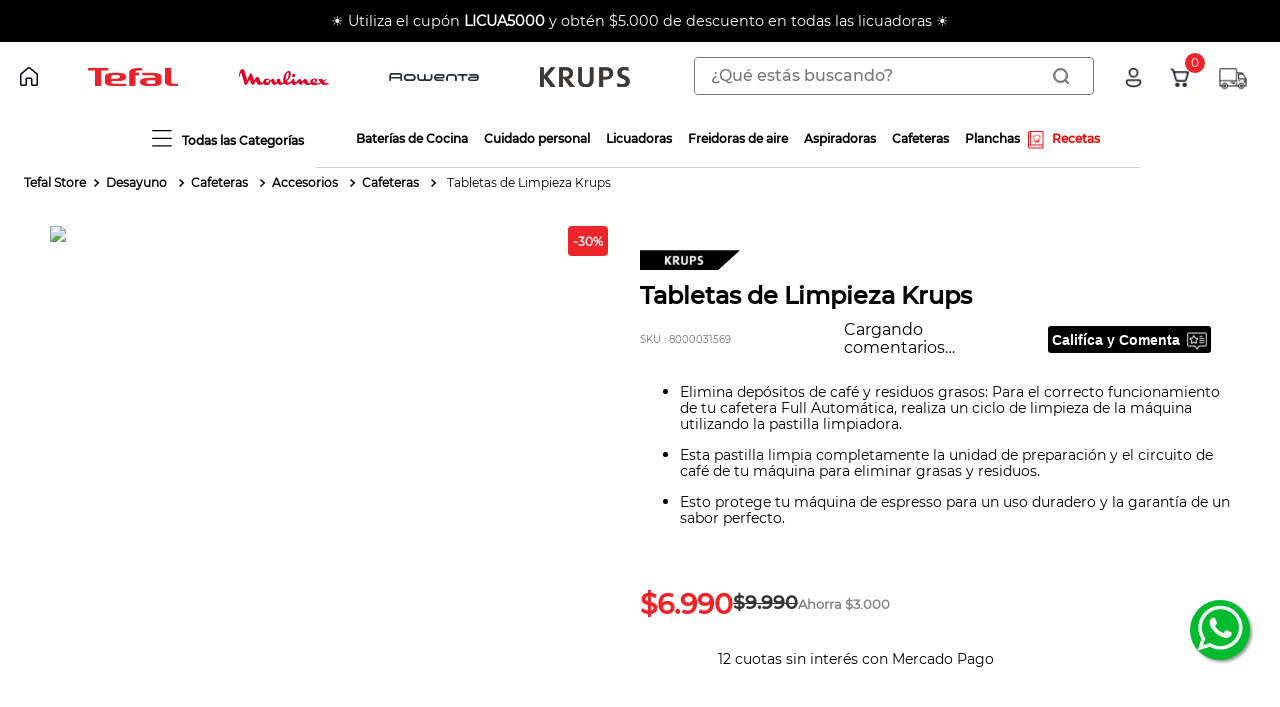

--- FILE ---
content_type: text/html; charset=utf-8
request_url: https://www.google.com/recaptcha/enterprise/anchor?ar=1&k=6LdV7CIpAAAAAPUrHXWlFArQ5hSiNQJk6Ja-vcYM&co=aHR0cHM6Ly93d3cudGVmYWxzdG9yZS5jbDo0NDM.&hl=es-419&v=PoyoqOPhxBO7pBk68S4YbpHZ&size=invisible&anchor-ms=20000&execute-ms=30000&cb=mmazshsm66vq
body_size: 48610
content:
<!DOCTYPE HTML><html dir="ltr" lang="es-419"><head><meta http-equiv="Content-Type" content="text/html; charset=UTF-8">
<meta http-equiv="X-UA-Compatible" content="IE=edge">
<title>reCAPTCHA</title>
<style type="text/css">
/* cyrillic-ext */
@font-face {
  font-family: 'Roboto';
  font-style: normal;
  font-weight: 400;
  font-stretch: 100%;
  src: url(//fonts.gstatic.com/s/roboto/v48/KFO7CnqEu92Fr1ME7kSn66aGLdTylUAMa3GUBHMdazTgWw.woff2) format('woff2');
  unicode-range: U+0460-052F, U+1C80-1C8A, U+20B4, U+2DE0-2DFF, U+A640-A69F, U+FE2E-FE2F;
}
/* cyrillic */
@font-face {
  font-family: 'Roboto';
  font-style: normal;
  font-weight: 400;
  font-stretch: 100%;
  src: url(//fonts.gstatic.com/s/roboto/v48/KFO7CnqEu92Fr1ME7kSn66aGLdTylUAMa3iUBHMdazTgWw.woff2) format('woff2');
  unicode-range: U+0301, U+0400-045F, U+0490-0491, U+04B0-04B1, U+2116;
}
/* greek-ext */
@font-face {
  font-family: 'Roboto';
  font-style: normal;
  font-weight: 400;
  font-stretch: 100%;
  src: url(//fonts.gstatic.com/s/roboto/v48/KFO7CnqEu92Fr1ME7kSn66aGLdTylUAMa3CUBHMdazTgWw.woff2) format('woff2');
  unicode-range: U+1F00-1FFF;
}
/* greek */
@font-face {
  font-family: 'Roboto';
  font-style: normal;
  font-weight: 400;
  font-stretch: 100%;
  src: url(//fonts.gstatic.com/s/roboto/v48/KFO7CnqEu92Fr1ME7kSn66aGLdTylUAMa3-UBHMdazTgWw.woff2) format('woff2');
  unicode-range: U+0370-0377, U+037A-037F, U+0384-038A, U+038C, U+038E-03A1, U+03A3-03FF;
}
/* math */
@font-face {
  font-family: 'Roboto';
  font-style: normal;
  font-weight: 400;
  font-stretch: 100%;
  src: url(//fonts.gstatic.com/s/roboto/v48/KFO7CnqEu92Fr1ME7kSn66aGLdTylUAMawCUBHMdazTgWw.woff2) format('woff2');
  unicode-range: U+0302-0303, U+0305, U+0307-0308, U+0310, U+0312, U+0315, U+031A, U+0326-0327, U+032C, U+032F-0330, U+0332-0333, U+0338, U+033A, U+0346, U+034D, U+0391-03A1, U+03A3-03A9, U+03B1-03C9, U+03D1, U+03D5-03D6, U+03F0-03F1, U+03F4-03F5, U+2016-2017, U+2034-2038, U+203C, U+2040, U+2043, U+2047, U+2050, U+2057, U+205F, U+2070-2071, U+2074-208E, U+2090-209C, U+20D0-20DC, U+20E1, U+20E5-20EF, U+2100-2112, U+2114-2115, U+2117-2121, U+2123-214F, U+2190, U+2192, U+2194-21AE, U+21B0-21E5, U+21F1-21F2, U+21F4-2211, U+2213-2214, U+2216-22FF, U+2308-230B, U+2310, U+2319, U+231C-2321, U+2336-237A, U+237C, U+2395, U+239B-23B7, U+23D0, U+23DC-23E1, U+2474-2475, U+25AF, U+25B3, U+25B7, U+25BD, U+25C1, U+25CA, U+25CC, U+25FB, U+266D-266F, U+27C0-27FF, U+2900-2AFF, U+2B0E-2B11, U+2B30-2B4C, U+2BFE, U+3030, U+FF5B, U+FF5D, U+1D400-1D7FF, U+1EE00-1EEFF;
}
/* symbols */
@font-face {
  font-family: 'Roboto';
  font-style: normal;
  font-weight: 400;
  font-stretch: 100%;
  src: url(//fonts.gstatic.com/s/roboto/v48/KFO7CnqEu92Fr1ME7kSn66aGLdTylUAMaxKUBHMdazTgWw.woff2) format('woff2');
  unicode-range: U+0001-000C, U+000E-001F, U+007F-009F, U+20DD-20E0, U+20E2-20E4, U+2150-218F, U+2190, U+2192, U+2194-2199, U+21AF, U+21E6-21F0, U+21F3, U+2218-2219, U+2299, U+22C4-22C6, U+2300-243F, U+2440-244A, U+2460-24FF, U+25A0-27BF, U+2800-28FF, U+2921-2922, U+2981, U+29BF, U+29EB, U+2B00-2BFF, U+4DC0-4DFF, U+FFF9-FFFB, U+10140-1018E, U+10190-1019C, U+101A0, U+101D0-101FD, U+102E0-102FB, U+10E60-10E7E, U+1D2C0-1D2D3, U+1D2E0-1D37F, U+1F000-1F0FF, U+1F100-1F1AD, U+1F1E6-1F1FF, U+1F30D-1F30F, U+1F315, U+1F31C, U+1F31E, U+1F320-1F32C, U+1F336, U+1F378, U+1F37D, U+1F382, U+1F393-1F39F, U+1F3A7-1F3A8, U+1F3AC-1F3AF, U+1F3C2, U+1F3C4-1F3C6, U+1F3CA-1F3CE, U+1F3D4-1F3E0, U+1F3ED, U+1F3F1-1F3F3, U+1F3F5-1F3F7, U+1F408, U+1F415, U+1F41F, U+1F426, U+1F43F, U+1F441-1F442, U+1F444, U+1F446-1F449, U+1F44C-1F44E, U+1F453, U+1F46A, U+1F47D, U+1F4A3, U+1F4B0, U+1F4B3, U+1F4B9, U+1F4BB, U+1F4BF, U+1F4C8-1F4CB, U+1F4D6, U+1F4DA, U+1F4DF, U+1F4E3-1F4E6, U+1F4EA-1F4ED, U+1F4F7, U+1F4F9-1F4FB, U+1F4FD-1F4FE, U+1F503, U+1F507-1F50B, U+1F50D, U+1F512-1F513, U+1F53E-1F54A, U+1F54F-1F5FA, U+1F610, U+1F650-1F67F, U+1F687, U+1F68D, U+1F691, U+1F694, U+1F698, U+1F6AD, U+1F6B2, U+1F6B9-1F6BA, U+1F6BC, U+1F6C6-1F6CF, U+1F6D3-1F6D7, U+1F6E0-1F6EA, U+1F6F0-1F6F3, U+1F6F7-1F6FC, U+1F700-1F7FF, U+1F800-1F80B, U+1F810-1F847, U+1F850-1F859, U+1F860-1F887, U+1F890-1F8AD, U+1F8B0-1F8BB, U+1F8C0-1F8C1, U+1F900-1F90B, U+1F93B, U+1F946, U+1F984, U+1F996, U+1F9E9, U+1FA00-1FA6F, U+1FA70-1FA7C, U+1FA80-1FA89, U+1FA8F-1FAC6, U+1FACE-1FADC, U+1FADF-1FAE9, U+1FAF0-1FAF8, U+1FB00-1FBFF;
}
/* vietnamese */
@font-face {
  font-family: 'Roboto';
  font-style: normal;
  font-weight: 400;
  font-stretch: 100%;
  src: url(//fonts.gstatic.com/s/roboto/v48/KFO7CnqEu92Fr1ME7kSn66aGLdTylUAMa3OUBHMdazTgWw.woff2) format('woff2');
  unicode-range: U+0102-0103, U+0110-0111, U+0128-0129, U+0168-0169, U+01A0-01A1, U+01AF-01B0, U+0300-0301, U+0303-0304, U+0308-0309, U+0323, U+0329, U+1EA0-1EF9, U+20AB;
}
/* latin-ext */
@font-face {
  font-family: 'Roboto';
  font-style: normal;
  font-weight: 400;
  font-stretch: 100%;
  src: url(//fonts.gstatic.com/s/roboto/v48/KFO7CnqEu92Fr1ME7kSn66aGLdTylUAMa3KUBHMdazTgWw.woff2) format('woff2');
  unicode-range: U+0100-02BA, U+02BD-02C5, U+02C7-02CC, U+02CE-02D7, U+02DD-02FF, U+0304, U+0308, U+0329, U+1D00-1DBF, U+1E00-1E9F, U+1EF2-1EFF, U+2020, U+20A0-20AB, U+20AD-20C0, U+2113, U+2C60-2C7F, U+A720-A7FF;
}
/* latin */
@font-face {
  font-family: 'Roboto';
  font-style: normal;
  font-weight: 400;
  font-stretch: 100%;
  src: url(//fonts.gstatic.com/s/roboto/v48/KFO7CnqEu92Fr1ME7kSn66aGLdTylUAMa3yUBHMdazQ.woff2) format('woff2');
  unicode-range: U+0000-00FF, U+0131, U+0152-0153, U+02BB-02BC, U+02C6, U+02DA, U+02DC, U+0304, U+0308, U+0329, U+2000-206F, U+20AC, U+2122, U+2191, U+2193, U+2212, U+2215, U+FEFF, U+FFFD;
}
/* cyrillic-ext */
@font-face {
  font-family: 'Roboto';
  font-style: normal;
  font-weight: 500;
  font-stretch: 100%;
  src: url(//fonts.gstatic.com/s/roboto/v48/KFO7CnqEu92Fr1ME7kSn66aGLdTylUAMa3GUBHMdazTgWw.woff2) format('woff2');
  unicode-range: U+0460-052F, U+1C80-1C8A, U+20B4, U+2DE0-2DFF, U+A640-A69F, U+FE2E-FE2F;
}
/* cyrillic */
@font-face {
  font-family: 'Roboto';
  font-style: normal;
  font-weight: 500;
  font-stretch: 100%;
  src: url(//fonts.gstatic.com/s/roboto/v48/KFO7CnqEu92Fr1ME7kSn66aGLdTylUAMa3iUBHMdazTgWw.woff2) format('woff2');
  unicode-range: U+0301, U+0400-045F, U+0490-0491, U+04B0-04B1, U+2116;
}
/* greek-ext */
@font-face {
  font-family: 'Roboto';
  font-style: normal;
  font-weight: 500;
  font-stretch: 100%;
  src: url(//fonts.gstatic.com/s/roboto/v48/KFO7CnqEu92Fr1ME7kSn66aGLdTylUAMa3CUBHMdazTgWw.woff2) format('woff2');
  unicode-range: U+1F00-1FFF;
}
/* greek */
@font-face {
  font-family: 'Roboto';
  font-style: normal;
  font-weight: 500;
  font-stretch: 100%;
  src: url(//fonts.gstatic.com/s/roboto/v48/KFO7CnqEu92Fr1ME7kSn66aGLdTylUAMa3-UBHMdazTgWw.woff2) format('woff2');
  unicode-range: U+0370-0377, U+037A-037F, U+0384-038A, U+038C, U+038E-03A1, U+03A3-03FF;
}
/* math */
@font-face {
  font-family: 'Roboto';
  font-style: normal;
  font-weight: 500;
  font-stretch: 100%;
  src: url(//fonts.gstatic.com/s/roboto/v48/KFO7CnqEu92Fr1ME7kSn66aGLdTylUAMawCUBHMdazTgWw.woff2) format('woff2');
  unicode-range: U+0302-0303, U+0305, U+0307-0308, U+0310, U+0312, U+0315, U+031A, U+0326-0327, U+032C, U+032F-0330, U+0332-0333, U+0338, U+033A, U+0346, U+034D, U+0391-03A1, U+03A3-03A9, U+03B1-03C9, U+03D1, U+03D5-03D6, U+03F0-03F1, U+03F4-03F5, U+2016-2017, U+2034-2038, U+203C, U+2040, U+2043, U+2047, U+2050, U+2057, U+205F, U+2070-2071, U+2074-208E, U+2090-209C, U+20D0-20DC, U+20E1, U+20E5-20EF, U+2100-2112, U+2114-2115, U+2117-2121, U+2123-214F, U+2190, U+2192, U+2194-21AE, U+21B0-21E5, U+21F1-21F2, U+21F4-2211, U+2213-2214, U+2216-22FF, U+2308-230B, U+2310, U+2319, U+231C-2321, U+2336-237A, U+237C, U+2395, U+239B-23B7, U+23D0, U+23DC-23E1, U+2474-2475, U+25AF, U+25B3, U+25B7, U+25BD, U+25C1, U+25CA, U+25CC, U+25FB, U+266D-266F, U+27C0-27FF, U+2900-2AFF, U+2B0E-2B11, U+2B30-2B4C, U+2BFE, U+3030, U+FF5B, U+FF5D, U+1D400-1D7FF, U+1EE00-1EEFF;
}
/* symbols */
@font-face {
  font-family: 'Roboto';
  font-style: normal;
  font-weight: 500;
  font-stretch: 100%;
  src: url(//fonts.gstatic.com/s/roboto/v48/KFO7CnqEu92Fr1ME7kSn66aGLdTylUAMaxKUBHMdazTgWw.woff2) format('woff2');
  unicode-range: U+0001-000C, U+000E-001F, U+007F-009F, U+20DD-20E0, U+20E2-20E4, U+2150-218F, U+2190, U+2192, U+2194-2199, U+21AF, U+21E6-21F0, U+21F3, U+2218-2219, U+2299, U+22C4-22C6, U+2300-243F, U+2440-244A, U+2460-24FF, U+25A0-27BF, U+2800-28FF, U+2921-2922, U+2981, U+29BF, U+29EB, U+2B00-2BFF, U+4DC0-4DFF, U+FFF9-FFFB, U+10140-1018E, U+10190-1019C, U+101A0, U+101D0-101FD, U+102E0-102FB, U+10E60-10E7E, U+1D2C0-1D2D3, U+1D2E0-1D37F, U+1F000-1F0FF, U+1F100-1F1AD, U+1F1E6-1F1FF, U+1F30D-1F30F, U+1F315, U+1F31C, U+1F31E, U+1F320-1F32C, U+1F336, U+1F378, U+1F37D, U+1F382, U+1F393-1F39F, U+1F3A7-1F3A8, U+1F3AC-1F3AF, U+1F3C2, U+1F3C4-1F3C6, U+1F3CA-1F3CE, U+1F3D4-1F3E0, U+1F3ED, U+1F3F1-1F3F3, U+1F3F5-1F3F7, U+1F408, U+1F415, U+1F41F, U+1F426, U+1F43F, U+1F441-1F442, U+1F444, U+1F446-1F449, U+1F44C-1F44E, U+1F453, U+1F46A, U+1F47D, U+1F4A3, U+1F4B0, U+1F4B3, U+1F4B9, U+1F4BB, U+1F4BF, U+1F4C8-1F4CB, U+1F4D6, U+1F4DA, U+1F4DF, U+1F4E3-1F4E6, U+1F4EA-1F4ED, U+1F4F7, U+1F4F9-1F4FB, U+1F4FD-1F4FE, U+1F503, U+1F507-1F50B, U+1F50D, U+1F512-1F513, U+1F53E-1F54A, U+1F54F-1F5FA, U+1F610, U+1F650-1F67F, U+1F687, U+1F68D, U+1F691, U+1F694, U+1F698, U+1F6AD, U+1F6B2, U+1F6B9-1F6BA, U+1F6BC, U+1F6C6-1F6CF, U+1F6D3-1F6D7, U+1F6E0-1F6EA, U+1F6F0-1F6F3, U+1F6F7-1F6FC, U+1F700-1F7FF, U+1F800-1F80B, U+1F810-1F847, U+1F850-1F859, U+1F860-1F887, U+1F890-1F8AD, U+1F8B0-1F8BB, U+1F8C0-1F8C1, U+1F900-1F90B, U+1F93B, U+1F946, U+1F984, U+1F996, U+1F9E9, U+1FA00-1FA6F, U+1FA70-1FA7C, U+1FA80-1FA89, U+1FA8F-1FAC6, U+1FACE-1FADC, U+1FADF-1FAE9, U+1FAF0-1FAF8, U+1FB00-1FBFF;
}
/* vietnamese */
@font-face {
  font-family: 'Roboto';
  font-style: normal;
  font-weight: 500;
  font-stretch: 100%;
  src: url(//fonts.gstatic.com/s/roboto/v48/KFO7CnqEu92Fr1ME7kSn66aGLdTylUAMa3OUBHMdazTgWw.woff2) format('woff2');
  unicode-range: U+0102-0103, U+0110-0111, U+0128-0129, U+0168-0169, U+01A0-01A1, U+01AF-01B0, U+0300-0301, U+0303-0304, U+0308-0309, U+0323, U+0329, U+1EA0-1EF9, U+20AB;
}
/* latin-ext */
@font-face {
  font-family: 'Roboto';
  font-style: normal;
  font-weight: 500;
  font-stretch: 100%;
  src: url(//fonts.gstatic.com/s/roboto/v48/KFO7CnqEu92Fr1ME7kSn66aGLdTylUAMa3KUBHMdazTgWw.woff2) format('woff2');
  unicode-range: U+0100-02BA, U+02BD-02C5, U+02C7-02CC, U+02CE-02D7, U+02DD-02FF, U+0304, U+0308, U+0329, U+1D00-1DBF, U+1E00-1E9F, U+1EF2-1EFF, U+2020, U+20A0-20AB, U+20AD-20C0, U+2113, U+2C60-2C7F, U+A720-A7FF;
}
/* latin */
@font-face {
  font-family: 'Roboto';
  font-style: normal;
  font-weight: 500;
  font-stretch: 100%;
  src: url(//fonts.gstatic.com/s/roboto/v48/KFO7CnqEu92Fr1ME7kSn66aGLdTylUAMa3yUBHMdazQ.woff2) format('woff2');
  unicode-range: U+0000-00FF, U+0131, U+0152-0153, U+02BB-02BC, U+02C6, U+02DA, U+02DC, U+0304, U+0308, U+0329, U+2000-206F, U+20AC, U+2122, U+2191, U+2193, U+2212, U+2215, U+FEFF, U+FFFD;
}
/* cyrillic-ext */
@font-face {
  font-family: 'Roboto';
  font-style: normal;
  font-weight: 900;
  font-stretch: 100%;
  src: url(//fonts.gstatic.com/s/roboto/v48/KFO7CnqEu92Fr1ME7kSn66aGLdTylUAMa3GUBHMdazTgWw.woff2) format('woff2');
  unicode-range: U+0460-052F, U+1C80-1C8A, U+20B4, U+2DE0-2DFF, U+A640-A69F, U+FE2E-FE2F;
}
/* cyrillic */
@font-face {
  font-family: 'Roboto';
  font-style: normal;
  font-weight: 900;
  font-stretch: 100%;
  src: url(//fonts.gstatic.com/s/roboto/v48/KFO7CnqEu92Fr1ME7kSn66aGLdTylUAMa3iUBHMdazTgWw.woff2) format('woff2');
  unicode-range: U+0301, U+0400-045F, U+0490-0491, U+04B0-04B1, U+2116;
}
/* greek-ext */
@font-face {
  font-family: 'Roboto';
  font-style: normal;
  font-weight: 900;
  font-stretch: 100%;
  src: url(//fonts.gstatic.com/s/roboto/v48/KFO7CnqEu92Fr1ME7kSn66aGLdTylUAMa3CUBHMdazTgWw.woff2) format('woff2');
  unicode-range: U+1F00-1FFF;
}
/* greek */
@font-face {
  font-family: 'Roboto';
  font-style: normal;
  font-weight: 900;
  font-stretch: 100%;
  src: url(//fonts.gstatic.com/s/roboto/v48/KFO7CnqEu92Fr1ME7kSn66aGLdTylUAMa3-UBHMdazTgWw.woff2) format('woff2');
  unicode-range: U+0370-0377, U+037A-037F, U+0384-038A, U+038C, U+038E-03A1, U+03A3-03FF;
}
/* math */
@font-face {
  font-family: 'Roboto';
  font-style: normal;
  font-weight: 900;
  font-stretch: 100%;
  src: url(//fonts.gstatic.com/s/roboto/v48/KFO7CnqEu92Fr1ME7kSn66aGLdTylUAMawCUBHMdazTgWw.woff2) format('woff2');
  unicode-range: U+0302-0303, U+0305, U+0307-0308, U+0310, U+0312, U+0315, U+031A, U+0326-0327, U+032C, U+032F-0330, U+0332-0333, U+0338, U+033A, U+0346, U+034D, U+0391-03A1, U+03A3-03A9, U+03B1-03C9, U+03D1, U+03D5-03D6, U+03F0-03F1, U+03F4-03F5, U+2016-2017, U+2034-2038, U+203C, U+2040, U+2043, U+2047, U+2050, U+2057, U+205F, U+2070-2071, U+2074-208E, U+2090-209C, U+20D0-20DC, U+20E1, U+20E5-20EF, U+2100-2112, U+2114-2115, U+2117-2121, U+2123-214F, U+2190, U+2192, U+2194-21AE, U+21B0-21E5, U+21F1-21F2, U+21F4-2211, U+2213-2214, U+2216-22FF, U+2308-230B, U+2310, U+2319, U+231C-2321, U+2336-237A, U+237C, U+2395, U+239B-23B7, U+23D0, U+23DC-23E1, U+2474-2475, U+25AF, U+25B3, U+25B7, U+25BD, U+25C1, U+25CA, U+25CC, U+25FB, U+266D-266F, U+27C0-27FF, U+2900-2AFF, U+2B0E-2B11, U+2B30-2B4C, U+2BFE, U+3030, U+FF5B, U+FF5D, U+1D400-1D7FF, U+1EE00-1EEFF;
}
/* symbols */
@font-face {
  font-family: 'Roboto';
  font-style: normal;
  font-weight: 900;
  font-stretch: 100%;
  src: url(//fonts.gstatic.com/s/roboto/v48/KFO7CnqEu92Fr1ME7kSn66aGLdTylUAMaxKUBHMdazTgWw.woff2) format('woff2');
  unicode-range: U+0001-000C, U+000E-001F, U+007F-009F, U+20DD-20E0, U+20E2-20E4, U+2150-218F, U+2190, U+2192, U+2194-2199, U+21AF, U+21E6-21F0, U+21F3, U+2218-2219, U+2299, U+22C4-22C6, U+2300-243F, U+2440-244A, U+2460-24FF, U+25A0-27BF, U+2800-28FF, U+2921-2922, U+2981, U+29BF, U+29EB, U+2B00-2BFF, U+4DC0-4DFF, U+FFF9-FFFB, U+10140-1018E, U+10190-1019C, U+101A0, U+101D0-101FD, U+102E0-102FB, U+10E60-10E7E, U+1D2C0-1D2D3, U+1D2E0-1D37F, U+1F000-1F0FF, U+1F100-1F1AD, U+1F1E6-1F1FF, U+1F30D-1F30F, U+1F315, U+1F31C, U+1F31E, U+1F320-1F32C, U+1F336, U+1F378, U+1F37D, U+1F382, U+1F393-1F39F, U+1F3A7-1F3A8, U+1F3AC-1F3AF, U+1F3C2, U+1F3C4-1F3C6, U+1F3CA-1F3CE, U+1F3D4-1F3E0, U+1F3ED, U+1F3F1-1F3F3, U+1F3F5-1F3F7, U+1F408, U+1F415, U+1F41F, U+1F426, U+1F43F, U+1F441-1F442, U+1F444, U+1F446-1F449, U+1F44C-1F44E, U+1F453, U+1F46A, U+1F47D, U+1F4A3, U+1F4B0, U+1F4B3, U+1F4B9, U+1F4BB, U+1F4BF, U+1F4C8-1F4CB, U+1F4D6, U+1F4DA, U+1F4DF, U+1F4E3-1F4E6, U+1F4EA-1F4ED, U+1F4F7, U+1F4F9-1F4FB, U+1F4FD-1F4FE, U+1F503, U+1F507-1F50B, U+1F50D, U+1F512-1F513, U+1F53E-1F54A, U+1F54F-1F5FA, U+1F610, U+1F650-1F67F, U+1F687, U+1F68D, U+1F691, U+1F694, U+1F698, U+1F6AD, U+1F6B2, U+1F6B9-1F6BA, U+1F6BC, U+1F6C6-1F6CF, U+1F6D3-1F6D7, U+1F6E0-1F6EA, U+1F6F0-1F6F3, U+1F6F7-1F6FC, U+1F700-1F7FF, U+1F800-1F80B, U+1F810-1F847, U+1F850-1F859, U+1F860-1F887, U+1F890-1F8AD, U+1F8B0-1F8BB, U+1F8C0-1F8C1, U+1F900-1F90B, U+1F93B, U+1F946, U+1F984, U+1F996, U+1F9E9, U+1FA00-1FA6F, U+1FA70-1FA7C, U+1FA80-1FA89, U+1FA8F-1FAC6, U+1FACE-1FADC, U+1FADF-1FAE9, U+1FAF0-1FAF8, U+1FB00-1FBFF;
}
/* vietnamese */
@font-face {
  font-family: 'Roboto';
  font-style: normal;
  font-weight: 900;
  font-stretch: 100%;
  src: url(//fonts.gstatic.com/s/roboto/v48/KFO7CnqEu92Fr1ME7kSn66aGLdTylUAMa3OUBHMdazTgWw.woff2) format('woff2');
  unicode-range: U+0102-0103, U+0110-0111, U+0128-0129, U+0168-0169, U+01A0-01A1, U+01AF-01B0, U+0300-0301, U+0303-0304, U+0308-0309, U+0323, U+0329, U+1EA0-1EF9, U+20AB;
}
/* latin-ext */
@font-face {
  font-family: 'Roboto';
  font-style: normal;
  font-weight: 900;
  font-stretch: 100%;
  src: url(//fonts.gstatic.com/s/roboto/v48/KFO7CnqEu92Fr1ME7kSn66aGLdTylUAMa3KUBHMdazTgWw.woff2) format('woff2');
  unicode-range: U+0100-02BA, U+02BD-02C5, U+02C7-02CC, U+02CE-02D7, U+02DD-02FF, U+0304, U+0308, U+0329, U+1D00-1DBF, U+1E00-1E9F, U+1EF2-1EFF, U+2020, U+20A0-20AB, U+20AD-20C0, U+2113, U+2C60-2C7F, U+A720-A7FF;
}
/* latin */
@font-face {
  font-family: 'Roboto';
  font-style: normal;
  font-weight: 900;
  font-stretch: 100%;
  src: url(//fonts.gstatic.com/s/roboto/v48/KFO7CnqEu92Fr1ME7kSn66aGLdTylUAMa3yUBHMdazQ.woff2) format('woff2');
  unicode-range: U+0000-00FF, U+0131, U+0152-0153, U+02BB-02BC, U+02C6, U+02DA, U+02DC, U+0304, U+0308, U+0329, U+2000-206F, U+20AC, U+2122, U+2191, U+2193, U+2212, U+2215, U+FEFF, U+FFFD;
}

</style>
<link rel="stylesheet" type="text/css" href="https://www.gstatic.com/recaptcha/releases/PoyoqOPhxBO7pBk68S4YbpHZ/styles__ltr.css">
<script nonce="T8aMztWx2HZXeafEqBgTBQ" type="text/javascript">window['__recaptcha_api'] = 'https://www.google.com/recaptcha/enterprise/';</script>
<script type="text/javascript" src="https://www.gstatic.com/recaptcha/releases/PoyoqOPhxBO7pBk68S4YbpHZ/recaptcha__es_419.js" nonce="T8aMztWx2HZXeafEqBgTBQ">
      
    </script></head>
<body><div id="rc-anchor-alert" class="rc-anchor-alert"></div>
<input type="hidden" id="recaptcha-token" value="[base64]">
<script type="text/javascript" nonce="T8aMztWx2HZXeafEqBgTBQ">
      recaptcha.anchor.Main.init("[\x22ainput\x22,[\x22bgdata\x22,\x22\x22,\[base64]/[base64]/[base64]/[base64]/[base64]/[base64]/KGcoTywyNTMsTy5PKSxVRyhPLEMpKTpnKE8sMjUzLEMpLE8pKSxsKSksTykpfSxieT1mdW5jdGlvbihDLE8sdSxsKXtmb3IobD0odT1SKEMpLDApO08+MDtPLS0pbD1sPDw4fFooQyk7ZyhDLHUsbCl9LFVHPWZ1bmN0aW9uKEMsTyl7Qy5pLmxlbmd0aD4xMDQ/[base64]/[base64]/[base64]/[base64]/[base64]/[base64]/[base64]\\u003d\x22,\[base64]\\u003d\\u003d\x22,\[base64]/woPDgMODwoQnwoHDosKhwrbCksKyVT4TwobChlHDhlAiwqvCosKZwpY/FcKJw5dcBsKqwrMMFsKFwqDCpcKVXMOkFcKVw7PCnUrDh8KNw6onbcO7KsK/RcO4w6nCrcO3LcOyYzbDsCQsw5xPw6LDqMO3K8O4EMOfKMOKH0gsRQPCjzLCm8KVChpew6cVw5nDlUNbJRLCviVcZsOLDcORw4nDqsO8wqnCtATCsV7Dil9Dw63CtifCpsOIwp3DkjrDn8Klwpdow6lvw60iw5AqORjCmAfDtUgtw4HCiwdcG8OMwpwuwo5pKsK/[base64]/W2F5YxbDlMOwwr/Dhi54w4kuDxpJDGBywr4JS1IZBV0FOlHClD5+w6fDtyDCncKfw43CrHBPPkU1wrTDmHXCq8O1w7ZNw5hDw6XDn8KAwqc/WDLCo8KnwoIqwpp3wqrCjMKIw5rDiktJazBSw7JFG0kFRCPDqMKgwqt4Q2lWc28bwr3CnHLDuXzDlhXCnD/Do8K/UCoFw7TDnh1Uw4LClcOYAhPDr8OXeMKCwrZ3SsKKw6pVOCPDhG7DnUXDilpXwoN/w6crbsKFw7kfwqFfMhVjw4HCtjnDumEvw6xbUCnClcKsVjIJwrgsS8OaacOwwp3DucKgeV1swqAlwr0oKsOHw5I9LMKFw5tfZsK1wo1JQMOywpwrNcK8F8OXD8K3C8OdfMO8ISHCmcKIw79Fwp/DkCPChFvCssK8woE1UUkhInPCg8OEwr/DhhzChsKeSMKAESQoWsKKwrpkAMO3wpwGXMO7wqNrS8ORF8Oew5YFAMKoXsOBwpXCvF1Nw74HV0rDl2jDhMKowpnDtEQ9HzjDm8Oowqgyw4vCtsO8w57DiX/CnjE1NmksG8Owwr8kWMOiw5zCl8KBUsKXJcKQwpoLwrnDo3PCh8KLK1ARCDTDgsKbE8KZwqTDmMK0RifCmz7Dj2JCw6LCtMOCw55Ywp/[base64]/Dl8K6wrtKMn5BLcK3wr4+QsO0fWVIw7g5wq1ZLwHCssO8w47DqcOSATRsw4jDkcKswrnDiTfDv3TDinDCp8Kdw6Zgw4Blw4fDszDCqioPwpMVdGrDtMKOIVrDnMKWKFnCm8ORVMKSeSPDr8KIw5HCqEs1A8Kqw5TCrS8rw599wozClAh/w6IfSwRUeMK6wqMGw7Nnw4duVgRiw589w4dJRlpvHsOMw7XCgmhlw4ZbdBETd23Dj8Ksw7Z0P8OdKMKpLMOeJsOiw7XCuSxpw7nCg8KTEsK/w65UWsK5AUdLEgkVwoZQwp4HPMOPNAXDswISd8K4wpfChsOQw5IlHlnDkcOtVxFvcsK6w6fCksKlw5fCncOOw5TDscKCw7DCg1QwSsKdwqpoJjoQwr/[base64]/Cnk9Nwp1eDF7DjsK/[base64]/CjcO9VTvCl8OGecKsw5ZeX8O/wqdyw4Bpwo3CpsOywq4QSiHDsMO5W1s1wofClAlCBsOhOy3DumUWSWfDvMKIS1vCrsOBw4NiwqTCo8KDM8OGeyLDh8OrHXJvGncZRcOwDSAQw55cWMOOw5TDlAtAI3LCmz/CjCwJbcKSwq9yQWoYMhfCtcKNw6MYF8KveMOxUxpWwpV3wo7CmxTCsMKnwobChsKkw5vDhS4EwrXCtG1qwoDDrsKJc8Ktw5XDucKyXFfDhcKvZcKbCsOaw75RKcOQaGjCq8KkKSDDucOSwoTDtMO4asKCw7jDiX7CmsOlcMKBwoIyHnjDs8KTL8Ozw7Imwr5/[base64]/Duhlsw7ZVwqfDq3NVwojDsUnCqMKtw5jDgcOhwpHDisKaIsOOfsKiUsOSwqV2wpNPwrFywqjCr8KAw5AEIsO1HkPCg3nCtx/[base64]/Dr8KOw4x3wpfDvEEQw5gWSsKeYcOsNsKjwpHCnMKjKjHCo3w/wpEfwqQ2wpg+w6F/[base64]/Dmk3ChTwIwoDChlcuwqnCv8OQL8ODLDYfwqLDj8KpJEXDg8K+J2/CllvCszTDpBMAZMO9I8KYWsOjw4Fcw6cxw6zCnMKlw6vCk2nCusO3w6RNwonDnV/[base64]/[base64]/Di8OJK8KGE8OHQ8KNAMKpw5bCpsOnwqzDrC3Co8OVbcOtwrYGIlvDoCbCpcOiw7LChcKlwoXCj2zCgcO1w7wvZsKjPMK3fUBMw4BUw5JGUScYVcOmW2LCpBbCpMKrFT/[base64]/w45AwonDmsKww68oa3zDniXDqsKOwpVzwolQwrjCig5aBMK3TCV1w4/Dn2nDi8OJw4F0wqXCuMOUKm5lRMO/w57DvsK/Y8KGw4xfw6p0w5JlPcK1wrLCiMOrwpLCucOlwoIrSMOBB37CsAZBwpMVw6ZCKsK6ChtqP1DCvMKMeRtVA0Rfwq4BwrLDuDjCmXVBwpA+P8O7SsOwwoNjZsOwPTYRwqbCosKNdcOqwqnDmWNHBsKtw6LCn8OTXSbDoMKoc8Oew7/Di8KxJ8OFCMOqworDikMaw40fwpLDmWFaW8OBRzBaw4vCtSnChcOOe8OMZsORw7rCtcOuZ8KDwo7DqcOvwqltdl4LwoLCpMKQw6pPPcO5d8KlwrV0dMKtw6ENw4/CkcOVUMOyw5/DhcK7KV7DigbDusKUw5XCsMKqcXBbN8OXBsOJwoMMwrEVKG06MjRSwq7Cp3XCtcKrUVbDkBHCtBcqR1HCvnMdBcKYP8OQWmPDqgjDhMKAw7hjwrUHWQLCgsKuw5sFGXTCuRfDtXRmI8Ovw7DDsy9qw5vCqcOPHl4bw4nCnMOcTl/CjDISwoVwS8KNfsK/w5PDn3vDn8KQwqHCuMOgw61aSMOiwqjCpS8ow4/Dp8OZXAnDgB0tWjPDjXvDt8OdwqtWBBDDs0XDkMOtwpszwoDDv2DDry8NwonChgvCncOQMU07BEnChTfDhMO0wrTChcKLQU7CuHnDvMOuFsO+w6vCnENkw64TJMKtMQJtV8OKw4slwrPDoVBFLMKpBhcGw6fDscO/wo3DucKZw4TCusKyw5V1IsKwwpQqwozCo8KIGkciw5/DhcKtwr7CpMK5GcK4w6UNMENow58OwoFRIkl1w44iRcKvwqsRTjPDoQZgZVPChsKbw6rDo8Oxw55jDEHCsCnCtiLDvMO/[base64]/DvQtuRm/[base64]/OMONHMOfXcOrwpV2w7hNNzsiw6bDjXF5wo0Rw6vCnFQ1w4nCncOnwonCnCBbUj5mVA7Cr8ONKio1woNaccOvw5pFTMOiB8Khw4XDsg/DpcKSw47Cix5twq/CulrCkMK3OcKzwoDCm0hUw4VfQcOfwo9iXm7CgUAaT8OQwrHCq8Oaw4LCrl9Hw7kFeHbDhVHDqU/DiMOGPx43w63Cj8OKw7nCosKIw4nCjMOlHgnCocKNw5HDlE4KwqLDlSXDkMO1YsKowpLCisKmV2vDsQfCicOiAMOywoTChH50w5LCjMOiwqdbGsKSOW/CjsK7K39Dw5/CiDp+WsOswrF0YcKuw7hIw4oPwpcCw60hTsKKwrjCssKBwpTCgcK9BGPDv0bCjU/[base64]/DilXDkEsWw4xiPMKww4TDmcOLCy9Mw67CsznDngVqw4wnw4DCqHYYfxgSw6DCqMK6JMOGIjTCkHLDusO5wpzDqk5dTMKiTV/DkyLCncKuwqNsbCzCrsOIYSQVITfDuMOGwoxFw6fDpMOEw6zCl8OfwqLCgC3Ct0sZAXpGw5bCjsKiDRnDscK3wrhzwqPCmcOgwrDCocKxw6/CscK2woPCncKjLsOjVsKzwq/CoXhbw43CmW8aI8OJTCF8FMOcw6tXwol7wpfDvMOPFhpGwqwyRMO8wp5yw5rCp07CuVzCuCQmwpfCqQpEw4heKWrDrVPDoMOkGsOFRhUgeMKNO8OcM0zDo0/CpsKVXQ/Ds8Oaw7nCsC0WfsOdRMO1w7IDesOSw73ChD02woTCusOcJBvDkRDCpMKRw6nDihnDlU8TCsKNchnDpUbCmMOswocsbcKOTAsYSsO4w6vCkQzCpMKvXcOQwrTDg8KrwpV6bzXCsx/[base64]/DsgjDuMK2bcKfI0LDlsKxwo1vYWzCgD3DsMOXShZ2w5x5w6lZw6tsw7bCuMOoXMOkw6nDssOffj4ZwqMsw5ULTcO3Wnc+wqMLwqTCncOdIw4HCsOlwovChcO/[base64]/DscO0CQ5iwr9kPjXDsMKiCsKHw5LCscKgHcOIFD3DmyDCjMKnXw/CnsK9wprCpMOsYsOvTcO3PsKAeRrDq8KFejodwpZyaMOkw6kcwoTDl8KXHkZDwq4We8K+eMKTJyDDqUzDrcKhA8O6aMOtSMKuFWYdw7otw5gSw4BjIcKSw7fCkx7Dq8KMw5LDjMOhw7jCmcOfw6DCrsOFwqzDthNEQH1XfcKmwrUtZWzCoR/DoC/[base64]/KsK0w7pIwq81w6DCosOaQx5cw68Mw4PCgTvCgwjDkULCgFIuw4EhasKAdDjCnjcSY2QFeMKSw5jCvjh2woXDgsOow5bDln10In0aw4jDrErDsX8nIipcQMK/[base64]/AT7DvsKOwo/CrsK6ccOlwp4XfC0jUWjCiCfCnsO4M8KVbX7ClExMfsKpwpJqw7Rfwr7CosK4wqnCk8OBM8OaQkrDoMKAwr/DuEBJwrZrTsKlw7QMfMKgEw3DrGrChAA/IcKDclTDmMK4wpjCsRXDhHnCvsKzZDJMwoTCmnnDm1nCqz1WL8KKWsKpBk7DocOawoTDj8KMRCbCoEMPHMKaNcOMwpF9w6nCvsOXOsK7w4zCuXfCuybCrjRSSMO/b3ANw7fCll97R8OhwqvDllHDjT4OwoNRwrx5Jx7CqArDiWDDrgXDu17DiXvCgMOhwoIPw4YEw4LCkE1MwrtFwpnCvGTCuMK/woHChcO3XsOBw75rNgctwofClcOFwoIVw5rCl8OMPS7DjVPDtAzCnsKmb8OLw5gww4VVwr5pw6Eew4Ybw6PDusKtdcOiwr7DgcK0F8KnSMK9bMOGC8Oiw77Cv3INw4AGwp0/wqLDqXrDpB7CgC/[base64]/Cqx0bUsKSMMKtScOdw53ClsOvABjCqsO8WcKQOcKJw6Iiw70vw6/CsMOzwq8MwrPDlMKIw7gdwpDDqBTCnS07w4YHw5RTwrDCkjF+R8KLw5vDn8OEYQ8mbsKDw7t5w7XCm1Uxwr/[base64]/DrX/Cr8O3Y2zDg8Kdw7jDscK/w7rDh8OqBBDCpCvDu8KXw4PCkcO/HMKUw57DmhkcLj5DfcKycFIjEMObAMORJF1swpDCg8Ond8KpfWsiwrrDsFUTwqUyWcKqwqLCj24vw78KOMK3w53ChcOAw4jCkMKzEMKGXzZsFg7DpMObwrkMwrdiE0Q9w7XCt2bDosKIwozCtcOMwq7DmsOAwr0BSMKaSw/CsW/DicOYwoVARcKiImzCmyjDh8Ozw7/DlcKNfgTCusKJMw3ChX4TeMOkw7DDpcKXw4xTMkVPN1XCksKfwrshdsOfRGPDjsO5M0nCkcO9wqJ9csKHQMKnQ8Kne8KZwpxBwpLDpV4LwqMdw67Dnw4YwpPCsGIbwrfDrWZzB8OQwqlaw47DkFfDgHAQwqDCusOiw7DCmsOewqRaGkBVUl/[base64]/DnMO2HUwqw47CnsOyT8OjwrjDuxzDk01jXsKJwqvDssOQI8KBwpN5woYhVlTDtcKZEUY/PxLCqQfDi8ONwpDDmsOBw7TCg8Kzc8Kbw7DDkCLDrzbDmUQgwqLDj8KZYsK0VsKjAn4BwpsVwpMhUBHCnQhqw6zCkSvCv25IwpvDhC3DpFlCw6/Do3owwqgRw7DDgS3Csic5w7fCuXxFPFtfWl7DpxEkLMOkfkfCicOfXMOOwrJGHcKVwqjCscOHw4zCuB/CgTIGHTsICSgkw57DjRBpc1XCnFhbw7/[base64]/CuxtSflERw7xQNMOVQ8Onw4XCnWfCm2nCtcKXTcOmFRhyYxwLwr7DmsKaw7fChmJAQlfDuCg5AMOpUhsxVUTDjE7Dpy8Mw6wQwqw1IsKVwppzw60owrZ9esOlaGwvNhLCv3TCjhgqRQpiR1jDh8K/[base64]/CmcORERlBw4vDlsOewrXCvFDCkhR3wrhYcMOnasOywonCmsKKwqLCjmjDvsK7L8K5J8KIwoXCgGRdZGtZXMKEXsKkGcKzwoXCtMOMw5Miw4J2w7HCtTkcwonCoE3DkHfCsG/CpHgLw4vDhMKAEcKlwoZXRTIJwrzDlcORA1PDjG5uwoE+w41xFMK1e08ib8OuKyXDqjt+wrwnw5bDosKzWcKaO8OwwoN1wqjDs8KBTsO1S8KifsO6P3ohw4XDvsKBKh/Cj3fDo8KAUkU6eBI4IhrCjsOTFsOew5d4O8KVw6cXMlLCvQvCrV3CnVzCu8OtdD3CpMOCE8Knw4w7YcOxHE7CrsOVDAkBdsKaZiBSw4JHWMK+Q3bDn8KvwrLDhQRFfsOMWxENw7olw5zCi8OAL8KhXsObw793wpPDkcKAw7vDkFcgLMO0wox/wrnCt38pw4jDlD/DqsKKwo4iwqHDiAnDtGdmw5ltfsKAw7DCi23Dv8Kkwq/[base64]/Dhx48Gk5dYSPClhfDrhYyw7cXKWDDoRrDpXxUJsOMw53CmkjDksOsHER+w4I6dWFZwrvDsMO8w79+wr85w4FRwqjCrRUVKmbCglY4T8K4McKGwpLCuhXCpjLClAQgYcKpwqNSUj3CjMKGwq3Chi/CtcOLw4nDk154ASfChi3DksKxwo1nw47Cr2hpwpnDjHAKwpjDqHE2CMK6S8KTLsKewrBOw7bDp8OiF3jDiiTDlDHCknLDikLDh0XDqiLCmsKQM8OdFcKhGMKnelbCikBfwpbCvjssHmECMSTDr2PCsBHCg8K6Znk1wp1cwrZhw5nDmsKfVEsMw5TCh8KJwrzDl8Kdwp/CjsOyVXjDgA8MCcOKwrfCt2VWwpJhYzbCmydXwqXCisKiQUrCrsO8XcOOw5HDihQXKsOjwpnCpCZqMsOIw4A+w6oTw6TDhTHCsGAmEsORw7x+w642w6AXYMO2cQ/DmMKuwoYaTsKwO8KHKEvCqsOELgUvw5AUw73Cg8K9HAfCqMOPSMOLZ8KgYsOuCsOlN8OdwqPCpgpawox/eMOyFcKCw61Yw49wSsOgSMKOdsOtM8KEw696O1HCqHPDicOPwp/DnMOlOsKvw5fDu8Ktw4UkMMKnBsK8w6YswqMqwpFTwql7wqjDkcO5w4DDoEp9RcKSeMKKw6t3wqHCkMKWw6kdVANewrzDpkJqCD3CmCEmPsKcw7hkwqfDmgxfw6XCvyPDvcKIw4nDksOZw7fDo8KtwrRRH8KjZQTDtcO/H8Osa8KawoAsw6bDpV0WwoPDtGxdw6HDiFJ/[base64]/w6PCncKDwozCunTDk8Kzwq5qwpcXwokrZ8KYwo1/wrPCkj5BL0TCrsOaw5Z/UD8CwobDhR7CkMKJw6EGw4bDqjvDnAlDW2vDlEbDuE8oKmDDvy/CkcKGwqPCgsKFwr4JR8OgBMK7w4LDiyDCmlXCh07DnxjDpVzCjMOzw7tTwodjw7VSQAzCpMO5wrfDmMKMw6TCuHTDo8Kcw7pDJBsJwpk8w7UeSB/DkMObw5Mtwq1aPhHDp8KLSsK5TBgPw7NMN1PCj8Kgw5zDi8Opf1/CvC/[base64]/[base64]/[base64]/Cj8KqD8OiOMKzw6QLYMK4ecKbwqU5anU7A1xcwqrCvSLDpmYKUMKiaEvCkcKDEk/[base64]/Do8KSVMKqw5NPdREkw4YwwqfCiGwEwpfDmSZXUS3DlnfCiTrDmsKuBsOtwoA9eTvCuCzDsxzCji7DpkEgwrFKwqVAw7rCjjvDkj7Ct8O+PnPCjWnDv8KlL8KdMzRVG0LDvHcswpDCrcKHw7/CjMOKwr7Drh/CoGfDlHzDrTXDkcKDRsK/[base64]/wowDw5UDfRR9wovDl8Kxw6nCu8K7IcOMw5kLw5XDicOwwrA8wq8bwrLDiUsTaj3DlcKaXMO5w7hmVMO1csKdfXfDpsOZMmkKw4HClMKLRcKpDSHDrxHCrsKVbcKRHsOtesOJwp4ww5/[base64]/[base64]/wpVWS8KLKUrCsX0vwq7Ct8KSwpzDg8OOw7TCkhXClRnDscKYwpo2w7zCl8O0UXxyRcKow7vDoGzDvTnCkiXCkcK4CRNDA3IOWmhhw70Iw4BawqnCncKqwppow4bDjkjCoFHDiBwmLcK1FDhxC8KdE8KswpbDq8KWbGpxw7nDoMKMw4hFw6rDi8KmZE7DhcKvfS/Dg2EOwocKdcKjZxRjw7khwpwfwrDDtjnCuAVsw7rDosKzw5ZrU8OGwpfCh8KfwrnDuXnCgQx/aD/DvMOMZwFrwptYwppSw67DvA5TI8KnU3sHVHDCh8KOwqzDmDpIwo0GLFtmIhVhw718LDd8w5haw6oIUwFZw7HDtsK7w67DgsK7wrJqHMKxwrzDgMKSBh3DugTDmMO2HsOGUMKaw6/[base64]/CvMOyDcKJFsO5FsKSw7HCisKNw7ZoOQ9dw7XDssOWw5nDmcKIw5AOR8ONX8Oxw7klwpvDvVvDpMK4wpvCu0LDnw5SGzLDncOCw7gMw47Dk2bCj8O6eMKTSsKnw6fDqMOrw517wpzDom7Ct8Kxw53Cs2/CmMOGEcOjCcOqQRjCscKIdcKzPGddwqxBw4vChF3DlcOow6FAwqNUen1owr/[base64]/PMOODcKqw7PCmsO9Kl3DksOVwrQjwqofw7N2wrHCnMKAZsOdw6TDgGjDgXDCpMKdJMK9YjEVw6zDscKGwobCkyV3w6TCpsKSw5w3D8O2EMOJP8ODfz9uQ8Ojw7/Cp20OWMOQbSg8cQ7CrVLCqMKwDiwww4HDskonwqc5MnDDpgB7w4rDkwjCrQsNbFlkw4rClXlreMOEwrQvwoTDhz5Yw4HDgSQtYcOBe8OJEcOvAsOTdWLDsjRNw7XCkiLDjgVnRcKNw7dQwpbDr8O/BsONGVLDicO2YsOQY8K5w6fDgsO/MVRTU8Oow4DCk2bDiHoQwpZsUsOnwq3CgsOWMTQRecKGw67DkHMyUsOyw4HCiUfCq8O/[base64]/CucOrwpIowo9Dw6R3w43CmHTDtS/[base64]/w4rCuDTCnsKzM8ObwrPDucKcYcKlwrPCrWfDl8OrSljDpWc2esO4wqvChsKhKU5gw6RawosjGX4Cf8OOwprDksObwrPCrwrCtsObw4gRZjjCu8OrWMKlw53CrAwVw73CucOaw4F2H8OPw5kWL8KrPXrCrMOAeVnDmV7Ciz/Cjw/Di8ODw7skwrPDtHFpEzxtw7vDjFHChzF7Ox8ND8ONccOyVGzDmcOjFjQ3VyfCj0fDuMOzwrl2wqrDvMOiw6gKw7s1wrrCtg/[base64]/alU/[base64]/B1PDrsOCC1E+w55Zwo8LBgwfHcOtw6rCrUPCgsKhbyLCpcOsCnsNwrNqwoNoTMKYPMOxwqsxworCtsOvw7JRwqMbwpc+RjnDvUvDpcKRe2wqw6fCom3CnMKbwrcQLMOswpTCtHEgZcKnOkvCjsO/XcKUw5g5w71Tw5FPwp43HcOfHCkpwrdCw7vCmMO7EF80w4vCk2g4JsOiw5DClMOtwq0dVynDmcKyWcOyQCTDgDTDvX/Cm8KkSTrDoAjCg13DmsK/w5fCmmkFUXIAfnENJcKcO8KAwoXCpTjDv2kUwpvCjkd8Y17CgBXDusOnwoTCojIATMOpwpElw6Vlw7/Dq8Ksw5JGXMOzHXYKw4BWwp7CisK3dygfLScdw6VKwqIGwqTCgmjCt8KJwoQuIMK8wo/[base64]/[base64]/[base64]/CoXPDtlgqwqBVwpZ0CQY2TsOcw5V/Cw/[base64]/Yj9jQE/Dr8OMwo/CkiB+LMOtwofDp8Omwq3CrMK3NyDDn33Dr8OlPsOZw4pCLGYKbjPDpWljwpPDjHVyXMOrwo3CocO6Cys4wqx2w5zDnn/Dl0E/[base64]/CgsKfOcKgwoLDs8OPwq4DRnjCmFjDsC0zwrEMw7/CqcKPZE3DpMOqEEvDgsO7QMKhfw3ClAZ4w5Ebw63DvwAYSsOPPDtzwqsfVcOfwrbDlBnDjUnDohzDmcOHwrXDhsOCQ8OxNRwaw6B0JVchFMOVWHnCmMKAIMKnw4Y1GQfDs2IjBV3CgsK/w4oME8K2FgR/w5QAwqkkwr9uw4PCsXfCgsKuIDYxVsOGXcOYe8OHbmpcw7/Dl0wxwow4XjzDjMK6wpEBc3Ndw6EgwqvCqMKgDcKgIgkqIWLCncKdUMONbMOEaHwFHGvDpMK7SsOnw6LDuwfDr1dfVGXDtj8zY1Mww4vCjmfDpBnDoX3CqMOjwpnDuMK0AsOYBcOWwpJ2Y3JHOMK2w6rCpsKpUsOLcEpEKMKMw5AYwq/CsWlcwp7CrsOmw6sFwp1Fw7PCswPDk0TDlmLCo8KGRcKTcUVlwqfDplLDtzw7UkXCoiLChsOjwqTDtcKHQWo/[base64]/CqcObw4whKxrCjsOXYTpkCsK8w6kQw5ULCTNuwoodwrxrUh7DgA8FOMKWSMOuccK5w5wRw5hcw4jDp2pqE3DCtXFMw7VZDHt2GsKHwrXDjnIMOWTCjVLDo8KBF8KywqPDq8OYTGZ3Lwp8Sj/[base64]/DhgbDsMKNwozCtBzCpMKMw67ClEHCgCHCqG8rWsOmNn8kN2/Dpw14b10swrvCo8O6JHtMViTCisOow5kpHQJHWy/CmMO0wq/DisK3w7/CgAnDvsOPw6jDkXRmwoTDg8OOwpjCscKSfkLDn8KGwq5Hw7sgw57Dn8Kmw6x9w5IvNCFCScOnICvDhBzCqsO7SMOeZMK/w7fDsMOCLcKyw7dCCcKpDELChnsXw58lVMK6asKraRYWw6YNMMK9EG/[base64]/DmjHDj8KjcMKuHcOqw5XDsEd2w5fDpsKtTCI6w4bDnx/DuG9iwoRJwrDCpjFNPEbChA/CmSVrByTDnlXDjVfDqTrDtA0EOx5BMh/DuVwAN0Flw7tub8KaalsiHHPCrEg+wo1VW8KjUMOcVCx/RMOBwobCt2dvasKyScOUbsKQw4Y5w60Lw6nCjH4hwqBkworCoX/CrMOXEE/Cqwcuw53CnsOAw7xzw7V4w4w6HcK+wrNnw5LDlUfDt2o+RzVywq3CkcKKYcOzJsO/[base64]/DmmPChsKgQBzDonrDoUw7eDfCssKtbGJpw6DDoHrDmxHCv3FNw5zDmsO4wqTDnhRXw4kvQcOqMcOrw7nCpMOATsKAa8O5woPDpsKRD8O7PcOoIsOtw5TChsKZw5Ivw5fDnTs3wqRQwq0Bw4Elwo/[base64]/wrw7wpp6BsOBwr5SKhoBw5ZmNsOPwoZ9woQWNCMtw5gcJgDDpcOfYQZTwofDpCDDlsOGwpLDosKTwrLDnsKsNcKcRMKbwp02Ml1nISzCt8K1E8OTZ8KLKcKpw7XDukrCmTvDontwSWxLMMK2eivCjSrDpErDn8O/CcKZc8Oqwq4RCEjDlMO5wpvDvsKYKcOowotcw4DCgBvCtTgBMEx2w6vDicOLw5/[base64]/CnnDCoj/CgcKgFRY8SMKKUcK+wrbDvsK+XMO1KgdoGXpIwq3CqUzCmMOlwq7Cl8KldsK6BAbCqURcw6PCpMKcw7TDrsOwRi/CtkEfwqjChcKhw7h4WjfCsywKw4glwrDDogw4G8KDcU7Ds8KPw5ogKBMtQ8Krwrwzw4DCocOxwrEXwp/Dpxpow6w+EMKoUcOywpMTw7PDjcKhw5vCmTNqehbDrg4uKcKIw53Cvm4/N8K/[base64]/w5g0aTlceinDscOrNMOcbn5qEcOnw4VWwpDDuzfDoFclwojCt8ORH8KUNHnDlQpTw4NawpTDoMKJT2DCoyIkAsO5wq/CqcOTacO/wrTCrXHDok8Nd8K3NClSXcKeQ8KHwpAew7M+wp3ChsKsw4HCmm0Qw5HCnUg/UcOmwqAjMMKOOEwPBMOPw7jDo8Oyw4vCn1bCqMK2wovDl07DunXDgEfDjcOwAGrDpnbCvwzDqjtDwqJ0w4tKwrzDiyEzwqbCp11zw7jDoDLCo0XCmDzDmMK/w4YTw4jCtsKRGDDCvXTDkzt9DDzDiMOXwrjCmMOUSMKCw5EbwoXDhiIDwoTCpnVzPMKKw5vCqMKeHMKGwr4QwpnClMODasKbwq7CmBLDhMOJYGZNByl+w4fCpznChMKvwoZaw6jCpsKGwqfCmMKYw4opJA96wrwRwrh/JF8QXcKCC1LDmTkOV8KZwogzw6lJwqvCvgXCvMKSEETDhcKBwq9Ow50GOMKswp/CpXBSMcKywqcYZ33ChVV9woXCo2DDvcKFO8OUOsObEsKdw7EgwqPDpsOMDMKMw5LCl8KWSyYuwqYhw77CmsO1Z8Ofwp1LwqPCgcK2wrEqa3XCscKGJMOrCMOLN0ZNw4MoRWN/w67DgMKUwqh6TsKHA8OQM8Kowr7DvinCoTxgw7/Ds8OJw5XCtQvChWsfw6kgW0DCjw5uSsOpw5VWw7nDu8KdbhQ+N8OOB8OCwpbDmMKYw6fCmcOuDw7Dn8OJAMKnw67DtR7ChMKVB2x6woQIwpTDhcKgw7ojI8Ksc0vDrMKTw4/CtXXDhMORa8OtwrVaJTEiFURYBiV/wprDh8K0Q3Zuw6LDrRoewp0qZsKrw4fCjsKsw6DCnmFBUQoOVDF9MEx+w6bDgAoTBMKsw4MlwqnDlw8iD8KINMKbRMKQwpPCpcOxYkxWehbDn0ALOMOMBHnCniMXwqzDscOtSsKiw5/DtGbCpcKpwoVnwoBGGsK1w5TDksOLw659w4zDn8KswqLDuyvCoCPCk03CjcKQw5rDtSHClMKzwqfDlcKJAm4Dw6hWw4hAbMOGUSfDo8KbVyXDgMO4L2/CuRnDkMKxHsO/eVsKwqTCjUQtwqsxwrEYwoPDqCzDncOtOcKhw4RNczwSdMO2ZsKzZEjCrGNvw489f1xLw5PCn8K8TGbDvVDDqMKWLWTDmsOVNRNWFsOBw5zDhjVNw5DCnsKLw5jChU4lTMOuezg1SS4Fw5E+a1h9WsKBw4FJNmlbVEXDscKgw7XCm8KIw55nOTgEwpHCjg7CgxvDm8O/[base64]/KMKUw5vCng3DpMO5wrFhP8KDJ0IaMMOSwo7CvsK3T8Oaw7UFDsKJw6IxZUPDpXLDiMOZwrg0RMKgw4cGEiZ1wro5EcO8AsOzw6YzcMKqFRYcwpXCvsKewpopw7/Do8KvXG3Do2/CqjQQJcKTw74cwqXCrWA1SGETMmUgwpg7J0FZOsO+IU4XE3rCjMKwL8KPwpXDncOfw4vCjxwjLMKQwqHDnxBPMsOaw4dvTXTCjyZbZFpqw4bDlsO2w5fDuk/[base64]/DiWU9QTDDlsK5BhQwLMOgIGZ/BhLCvSXDo8KbwoDDsiA+YDUraXnClsO5UcO0bC81wopSOcOJw60wGcOkBcONwpdCGlklwqXDmcOkZm3DrMK+w70rw4vCvcKTw4rDoGDDlsOpwrUZMMKXbGfCnsO8w6jDnBpHIsOHwoR4wp/[base64]/PcKjMR7Ck3bCiMOqw4HCuMK8w7kgKQDCsTclw4BXSTELDcKueRxeDF3DjzVnSRJDRls+U2JZGS/DmSRVc8Knw6hxw5DCmcOqU8OMw4Q2wrtnVyXDjcOvwpFNRgnCphM0wp3DkcOFUMONwoJxV8KSwr3DmsK0wqDDuj3ClMKlw41SaRfDmcKVcMKCBsKiYyh0Owd/AAvCp8KTw4nCjRbDpMKBwpJBf8K+wrRoFMKzUMOoGsO+I1PDuhHDi8K3UEPCn8KjEmY/S8KEAkxCbcOUHzvCpMKVw64SwpfCqsK6wrUawp4JwqPDgibDrEjCqMKkPsKMLT/ClcKOTWfCrMKqDsOhwrMmw6FKXXQ8w7wsZA3Cr8OnwonDuFUZw7F9VsK0YMOyCcKiw4weFGIuwqDDt8KqK8KGw5PCl8KISWlYT8Kew5nDnsOIw7rDnsKVDxnCtMOUw7/DsnDDuyjDmxQbVjrCnsOAwpMeMcKHw6FEEcO+QMOAw4dpS3PCqy/CuHjDoV3Du8OaCwnDsx4Rw73CswTCrcKTWnhtw57DocOHw7ogwrJuMHMtQgJwMsKyw6ZBw6hJw7rDlgdRw4MXw592woAWwq3CisKGLsOYF1xsAsKPwrZZNMOiw4nDtsKew71+OcOAwrNcBEFFVcO/[base64]/cQJ/w5/CsDUQw47CvgXDr8OUwrxKF8Ktw7sbHMOwcUrDphFWw4ZFw5U7w7LCqSTDvsOuPl3DuGnDogDDp3TChGpRw6EweVzDvFLCjERSMcKcwrbCq8KJLxjCuUxiw7DCisO/[base64]/wpDDuFzDli3ClcKuwpLCgwbDsMKaXsOmw7XCp08wBMKWwoV5cMOgfCl2bcKbw7Vvwp5hw7zDmH86w4XDvjJcNGAHIsOyCyg1S1zDsWMPczsDZxkAVWbDnTbDi1LCmxbCjsOjBkPDgnrDq0pBw4jCgioPwpc3w43DkHPDtFpkUBDCh28Mw5fDm2rDpMOAQ2DDvEhJwrZ/[base64]/DqcOPwpwIwot4wozCnmEvwpRXw7NPJsKEwprCtMK/[base64]/MMKeGMK/w73DqcKLwqUbTANfck0ZIsOEw4DDu8KowpnCrcOpw5luwp0Tc0IbchLCvD18w5kCLcOrwrnCpTjDgcKGfB3ClsO5wp/CnMOXLcO7w4nCsMO0w5XCmRPCq3Ixw5zCoMOSwp1gw4NtwqvDqMKew4QQDsKgEMOXGsKlw63CuiA0REZcw6/CiBBzw4HCtsKBwptROsOewohYw4vCoMOrwoBMwqpqPQZydcKPwq1uwo1dbm/Cg8K/LREbw482EBXCjsOXw6gWTMOewpLCjTY2wpNswrTCtU3DslJ4w4zDnD4xAURMXXxxesOXwqATwpoHU8Ovwpw3woFFTwTCnMK/w7liw6d8AcOXw7DDmjApwpHDpWPDrAh9AzwUw44AXMKjKMK0w7FYw6w0A8Omw7HCsEHDnzLCp8KjwpQ\\u003d\x22],null,[\x22conf\x22,null,\x226LdV7CIpAAAAAPUrHXWlFArQ5hSiNQJk6Ja-vcYM\x22,0,null,null,null,1,[21,125,63,73,95,87,41,43,42,83,102,105,109,121],[1017145,739],0,null,null,null,null,0,null,0,null,700,1,null,0,\[base64]/76lBhnEnQkZnOKMAhmv8xEZ\x22,0,0,null,null,1,null,0,0,null,null,null,0],\x22https://www.tefalstore.cl:443\x22,null,[3,1,1],null,null,null,1,3600,[\x22https://www.google.com/intl/es-419/policies/privacy/\x22,\x22https://www.google.com/intl/es-419/policies/terms/\x22],\x22O8MK1EgrV4RSMyzdvfCxTDTPotJUFChIziPEbJnYESc\\u003d\x22,1,0,null,1,1769094935473,0,0,[3,21,3,20],null,[23,147,15,67,26],\x22RC-nuyP6s_7gaBkHA\x22,null,null,null,null,null,\x220dAFcWeA7917TERrtdJYY7X_bmgSjy7BbO1rLLcxh_jSevAgFuC1D-3OcCX35XHVDpaBQUd0-xX-v0r8_KCkfW6zGLKoyNRlc70Q\x22,1769177735307]");
    </script></body></html>

--- FILE ---
content_type: text/css
request_url: https://tefalstorecl.vtexassets.com/_v/public/assets/v1/bundle/css/asset.min.css?v=3&files=theme,tefalstorecl.store-theme@0.1.10$style.common,tefalstorecl.store-theme@0.1.10$style.small,tefalstorecl.store-theme@0.1.10$style.notsmall,tefalstorecl.store-theme@0.1.10$style.large,tefalstorecl.store-theme@0.1.10$style.xlarge&files=fonts,53b980e9ac81296fd521c39f47b9a24ba451386c&files=npm,animate.css@3.7.0/animate.min.css&files=react~vtex.render-runtime@8.136.1,common&files=react~vtex.store-components@3.178.5,Container,3,SKUSelector,2,ProductImages,Share,4,SearchBar,Logo,DiscountBadge&files=react~vtex.styleguide@9.146.16,0,29,15,1,NumericStepper,Tooltip,Spinner&files=react~vtex.admin-pages@4.59.0,HighlightOverlay&files=react~vtex.flex-layout@0.21.5,0&files=react~vtex.reviews-and-ratings@3.20.1,0&files=react~vtex.rich-text@0.16.1,index&files=react~tefalstorecl.components@0.1.5,CountDown,FlagDiscount,FlagProductPage&files=react~tefalstorecl.upselling@0.0.2,Upselling&files=react~tefalstorecl.custom-collapsable@0.0.19,CustomCollapsablesGroup&files=react~tefalstorecl.custom-header@0.0.9,Nav&files=react~tefalstorecl.header-menu@0.0.5,0&files=react~tefalstorecl.product-brand@0.0.2,ProductBrand&files=react~vtex.product-identifier@0.5.0,ProductIdentifierProduct&files=react~vtex.availability-notify@1.13.1,AvailabilityNotifier&files=react~vtex.modal-layout@0.14.2,0&files=react~tefalstorecl.custom-preheader@0.0.2,CustomPreheader&files=react~vtex.login@2.69.1,1&files=react~vtex.minicart@2.68.0,Minicart&files=react~tefalstorecl.specific-pdp-description@0.0.37,SpecGroup&files=react~vtex.product-summary@2.91.1,ProductSummaryImage,ProductSummaryPrice&files=overrides,vtex.product-list@0.37.5$overrides,vtex.shelf-components@0.10.1$overrides,vtex.minicart@2.68.0$overrides,tefalstorecl.store-theme@4.0.171$overrides,tefalstorecl.store-theme@4.0.171$fonts&workspace=master
body_size: 88821
content:
@import url(https://fonts.googleapis.com/css2?family=Permanent+Marker&display=swap);html{line-height:1.15;-ms-text-size-adjust:100%;-webkit-text-size-adjust:100%}body{margin:0}article,aside,footer,header,nav,section{display:block}h1{font-size:2em;margin:.67em 0}figcaption,figure,main{display:block}figure{margin:1em 40px}hr{box-sizing:content-box;height:0;overflow:visible}pre{font-family:monospace,monospace;font-size:1em}a{background-color:transparent;-webkit-text-decoration-skip:objects}abbr[title]{border-bottom:none;text-decoration:underline;-webkit-text-decoration:underline dotted;text-decoration:underline dotted}b,strong{font-weight:inherit;font-weight:bolder}code,kbd,samp{font-family:monospace,monospace;font-size:1em}dfn{font-style:italic}mark{background-color:#ff0;color:#000}small{font-size:80%}sub,sup{font-size:75%;line-height:0;position:relative;vertical-align:baseline}sub{bottom:-.25em}sup{top:-.5em}audio,video{display:inline-block}audio:not([controls]){display:none;height:0}img{border-style:none}svg:not(:root){overflow:hidden}button,input,optgroup,select,textarea{font-family:sans-serif;font-size:100%;line-height:1.15;margin:0}button,input{overflow:visible}button,select{text-transform:none}[type=reset],[type=submit],button,html [type=button]{-webkit-appearance:button}[type=button]::-moz-focus-inner,[type=reset]::-moz-focus-inner,[type=submit]::-moz-focus-inner,button::-moz-focus-inner{border-style:none;padding:0}[type=button]:-moz-focusring,[type=reset]:-moz-focusring,[type=submit]:-moz-focusring,button:-moz-focusring{outline:1px dotted ButtonText}fieldset{padding:.35em .75em .625em}legend{box-sizing:border-box;color:inherit;display:table;max-width:100%;padding:0;white-space:normal}progress{display:inline-block;vertical-align:baseline}textarea{overflow:auto}[type=checkbox],[type=radio]{box-sizing:border-box;padding:0}[type=number]::-webkit-inner-spin-button,[type=number]::-webkit-outer-spin-button{height:auto}[type=search]{-webkit-appearance:textfield;outline-offset:-2px}[type=search]::-webkit-search-cancel-button,[type=search]::-webkit-search-decoration{-webkit-appearance:none}::-webkit-file-upload-button{-webkit-appearance:button;font:inherit}details,menu{display:block}summary{display:list-item}canvas{display:inline-block}[hidden],template{display:none}.aspect-ratio{height:0;position:relative}.aspect-ratio--16x9{padding-bottom:56.25%}.aspect-ratio--9x16{padding-bottom:177.77%}.aspect-ratio--4x3{padding-bottom:75%}.aspect-ratio--3x4{padding-bottom:133.33%}.aspect-ratio--6x4{padding-bottom:66.6%}.aspect-ratio--4x6{padding-bottom:150%}.aspect-ratio--8x5{padding-bottom:62.5%}.aspect-ratio--5x8{padding-bottom:160%}.aspect-ratio--7x5{padding-bottom:71.42%}.aspect-ratio--5x7{padding-bottom:140%}.aspect-ratio--1x1{padding-bottom:100%}.aspect-ratio--object{position:absolute;top:0;right:0;bottom:0;left:0;width:100%;height:100%;z-index:100}.bg-rebel-pink{background-color:#f71963}.bg-heavy-rebel-pink{background-color:#dd1659}.bg-elite-purple{background-color:#8914cc}.bg-near-black{background-color:#3f3f40}.bg-dark-gray{background-color:#585959}.bg-mid-gray{background-color:#727273}.bg-gray{background-color:#979899}.bg-silver{background-color:#cacbcc}.bg-light-gray{background-color:#e3e4e6}.bg-light-silver{background-color:#f2f4f5}.bg-near-white{background-color:#f7f9fa}.bg-white{background-color:#fff}.bg-washed-blue{background-color:#edf4fa}.bg-light-blue{background-color:#cce8ff}.bg-blue{background-color:#368df7}.bg-heavy-blue{background-color:#2a6dbf}.bg-light-marine{background-color:#3d5980}.bg-marine{background-color:#25354d}.bg-serious-black{background-color:#142032}.bg-green{background-color:#8bc34a}.bg-washed-green{background-color:#eafce3}.bg-red{background-color:#ff4c4c}.bg-washed-red{background-color:#ffe6e6}.bg-yellow{background-color:#ffb100}.bg-washed-yellow{background-color:#fff6e0}.bg-black-90{background-color:rgba(0,0,0,.9)}.bg-black-80{background-color:rgba(0,0,0,.8)}.bg-black-70{background-color:rgba(0,0,0,.7)}.bg-black-60{background-color:rgba(0,0,0,.6)}.bg-black-50{background-color:rgba(0,0,0,.5)}.bg-black-40{background-color:rgba(0,0,0,.4)}.bg-black-30{background-color:rgba(0,0,0,.3)}.bg-black-20{background-color:rgba(0,0,0,.2)}.bg-black-10{background-color:rgba(0,0,0,.1)}.bg-black-05{background-color:rgba(0,0,0,.05)}.bg-black-025{background-color:rgba(0,0,0,.025)}.bg-black-0125{background-color:rgba(0,0,0,.0125)}.bg-white-90{background-color:hsla(0,0%,100%,.9)}.bg-white-80{background-color:hsla(0,0%,100%,.8)}.bg-white-70{background-color:hsla(0,0%,100%,.7)}.bg-white-60{background-color:hsla(0,0%,100%,.6)}.bg-white-50{background-color:hsla(0,0%,100%,.5)}.bg-white-40{background-color:hsla(0,0%,100%,.4)}.bg-white-30{background-color:hsla(0,0%,100%,.3)}.bg-white-20{background-color:hsla(0,0%,100%,.2)}.bg-white-10{background-color:hsla(0,0%,100%,.1)}.bg-white-05{background-color:hsla(0,0%,100%,.05)}.bg-white-025{background-color:hsla(0,0%,100%,.025)}.bg-white-0125{background-color:hsla(0,0%,100%,.0125)}.bg-base{background-color:#fff}.bg-action-primary,.bg-action-secondary,.bg-base--inverted{background-color:#000}.bg-emphasis{background-color:#ed252a}.bg-disabled{background-color:#f2f4f5}.bg-success{background-color:#8bc34a}.bg-success--faded{background-color:#eafce3}.bg-danger{background-color:#ff4c4c}.bg-danger--faded{background-color:#ffe6e6}.bg-warning{background-color:#ffb100}.bg-warning--faded{background-color:#fff6e0}.bg-muted-1{background-color:#727273}.bg-muted-2{background-color:#979899}.bg-muted-3{background-color:#cacbcc}.bg-muted-4{background-color:#e3e4e6}.bg-muted-5{background-color:#f2f4f5}.bg-transparent{background-color:transparent}.cover{background-size:cover!important}.contain{background-size:contain!important}.bg-center{background-position:50%}.bg-center,.bg-top{background-repeat:no-repeat}.bg-top{background-position:top}.bg-right{background-position:100%}.bg-bottom,.bg-right{background-repeat:no-repeat}.bg-bottom{background-position:bottom}.bg-left{background-repeat:no-repeat;background-position:0}.ba{border-style:solid;border-width:1px}.bt{border-top-style:solid;border-top-width:1px}.br{border-right-style:solid;border-right-width:1px}.bb{border-bottom-style:solid;border-bottom-width:1px}.bl{border-left-style:solid;border-left-width:1px}.bn{border-style:none;border-width:0}.b--rebel-pink{border-color:#f71963}.b--heavy-rebel-pink{border-color:#dd1659}.b--elite-purple{border-color:#8914cc}.b--near-black{border-color:#3f3f40}.b--dark-gray{border-color:#585959}.b--mid-gray{border-color:#727273}.b--gray{border-color:#979899}.b--silver{border-color:#cacbcc}.b--light-gray{border-color:#e3e4e6}.b--light-silver{border-color:#f2f4f5}.b--near-white{border-color:#f7f9fa}.b--white{border-color:#fff}.b--washed-blue{border-color:#edf4fa}.b--light-blue{border-color:#cce8ff}.b--blue{border-color:#368df7}.b--heavy-blue{border-color:#2a6dbf}.b--light-marine{border-color:#3d5980}.b--marine{border-color:#25354d}.b--serious-black{border-color:#142032}.b--green{border-color:#8bc34a}.b--washed-green{border-color:#eafce3}.b--red{border-color:#ff4c4c}.b--washed-red{border-color:#ffe6e6}.b--yellow{border-color:#ffb100}.b--washed-yellow{border-color:#fff6e0}.b--black-90{border-color:rgba(0,0,0,.9)}.b--black-80{border-color:rgba(0,0,0,.8)}.b--black-70{border-color:rgba(0,0,0,.7)}.b--black-60{border-color:rgba(0,0,0,.6)}.b--black-50{border-color:rgba(0,0,0,.5)}.b--black-40{border-color:rgba(0,0,0,.4)}.b--black-30{border-color:rgba(0,0,0,.3)}.b--black-20{border-color:rgba(0,0,0,.2)}.b--black-10{border-color:rgba(0,0,0,.1)}.b--black-05{border-color:rgba(0,0,0,.05)}.b--black-025{border-color:rgba(0,0,0,.025)}.b--black-0125{border-color:rgba(0,0,0,.0125)}.b--white-90{border-color:hsla(0,0%,100%,.9)}.b--white-80{border-color:hsla(0,0%,100%,.8)}.b--white-70{border-color:hsla(0,0%,100%,.7)}.b--white-60{border-color:hsla(0,0%,100%,.6)}.b--white-50{border-color:hsla(0,0%,100%,.5)}.b--white-40{border-color:hsla(0,0%,100%,.4)}.b--white-30{border-color:hsla(0,0%,100%,.3)}.b--white-20{border-color:hsla(0,0%,100%,.2)}.b--white-10{border-color:hsla(0,0%,100%,.1)}.b--white-05{border-color:hsla(0,0%,100%,.05)}.b--white-025{border-color:hsla(0,0%,100%,.025)}.b--white-0125{border-color:hsla(0,0%,100%,.0125)}.b--action-primary{border-color:#0f3e99}.b--action-secondary{border-color:#eef3f7}.b--emphasis{border-color:#f71963}.b--disabled{border-color:#e3e4e6}.b--success{border-color:#8bc34a}.b--success--faded{border-color:#eafce3}.b--danger{border-color:#ff4c4c}.b--danger--faded{border-color:#ffe6e6}.b--warning{border-color:#ffb100}.b--warning--faded{border-color:#fff6e0}.b--muted-1{border-color:#727273}.b--muted-2{border-color:#979899}.b--muted-3{border-color:#cacbcc}.b--muted-4{border-color:#e3e4e6}.b--muted-5{border-color:#f2f4f5}.b--transparent{border-color:transparent}.br0{border-radius:0}.br1{border-radius:.125rem}.br2{border-radius:.25rem}.br3{border-radius:.5rem}.br4{border-radius:1rem}.br-100{border-radius:100%}.br-pill{border-radius:9999px}.br--bottom{border-top-left-radius:0;border-top-right-radius:0}.br--top{border-bottom-right-radius:0}.br--right,.br--top{border-bottom-left-radius:0}.br--right{border-top-left-radius:0}.br--left{border-top-right-radius:0;border-bottom-right-radius:0}.b--dotted{border-style:dotted}.b--dashed{border-style:dashed}.b--solid{border-style:solid}.b--none{border-style:none}.bw0{border-width:0}.bw1{border-width:.125rem}.bw2{border-width:.25rem}.bw3{border-width:.5rem}.bw4{border-width:1rem}.bw5{border-width:2rem}.bt-0{border-top-width:0}.br-0{border-right-width:0}.bb-0{border-bottom-width:0}.bl-0{border-left-width:0}.shadow-1{box-shadow:0 0 4px 2px rgba(0,0,0,.2)}.shadow-2{box-shadow:0 0 8px 2px rgba(0,0,0,.2)}.shadow-3{box-shadow:2px 2px 4px 2px rgba(0,0,0,.2)}.shadow-4{box-shadow:2px 2px 8px 0 rgba(0,0,0,.2)}.shadow-5{box-shadow:4px 4px 8px 0 rgba(0,0,0,.2)}.border-box,a,article,aside,blockquote,body,code,dd,div,dl,dt,fieldset,figcaption,figure,footer,form,h1,h2,h3,h4,h5,h6,header,html,input[type=email],input[type=number],input[type=password],input[type=tel],input[type=text],input[type=url],legend,li,main,nav,ol,p,pre,section,table,td,textarea,th,tr,ul{box-sizing:border-box}.pre{overflow-x:auto;overflow-y:hidden;overflow:scroll}.pa0{padding:0}.ma0,.na0{margin:0}.pl0{padding-left:0}.ml0,.nl0{margin-left:0}.pr0{padding-right:0}.mr0,.nr0{margin-right:0}.pt0{padding-top:0}.mt0,.nt0{margin-top:0}.pb0{padding-bottom:0}.mb0,.nb0{margin-bottom:0}.pv0{padding-top:0;padding-bottom:0}.mv0,.nv0{margin-top:0;margin-bottom:0}.ph0{padding-left:0;padding-right:0}.mh0,.nh0{margin-left:0;margin-right:0}.pa1{padding:.125rem}.ma1{margin:.125rem}.na1{margin:-.125rem}.pl1{padding-left:.125rem}.ml1{margin-left:.125rem}.nl1{margin-left:-.125rem}.pr1{padding-right:.125rem}.mr1{margin-right:.125rem}.nr1{margin-right:-.125rem}.pt1{padding-top:.125rem}.mt1{margin-top:.125rem}.nt1{margin-top:-.125rem}.pb1{padding-bottom:.125rem}.mb1{margin-bottom:.125rem}.nb1{margin-bottom:-.125rem}.pv1{padding-top:.125rem;padding-bottom:.125rem}.mv1{margin-top:.125rem;margin-bottom:.125rem}.nv1{margin-top:-.125rem;margin-bottom:-.125rem}.ph1{padding-left:.125rem;padding-right:.125rem}.mh1{margin-left:.125rem;margin-right:.125rem}.nh1{margin-left:-.125rem;margin-right:-.125rem}.pa2{padding:.25rem}.ma2{margin:.25rem}.na2{margin:-.25rem}.pl2{padding-left:.25rem}.ml2{margin-left:.25rem}.nl2{margin-left:-.25rem}.pr2{padding-right:.25rem}.mr2{margin-right:.25rem}.nr2{margin-right:-.25rem}.pt2{padding-top:.25rem}.mt2{margin-top:.25rem}.nt2{margin-top:-.25rem}.pb2{padding-bottom:.25rem}.mb2{margin-bottom:.25rem}.nb2{margin-bottom:-.25rem}.pv2{padding-top:.25rem;padding-bottom:.25rem}.mv2{margin-top:.25rem;margin-bottom:.25rem}.nv2{margin-top:-.25rem;margin-bottom:-.25rem}.ph2{padding-left:.25rem;padding-right:.25rem}.mh2{margin-left:.25rem;margin-right:.25rem}.nh2{margin-left:-.25rem;margin-right:-.25rem}.pa3{padding:.5rem}.ma3{margin:.5rem}.na3{margin:-.5rem}.pl3{padding-left:.5rem}.ml3{margin-left:.5rem}.nl3{margin-left:-.5rem}.pr3{padding-right:.5rem}.mr3{margin-right:.5rem}.nr3{margin-right:-.5rem}.pt3{padding-top:.5rem}.mt3{margin-top:.5rem}.nt3{margin-top:-.5rem}.pb3{padding-bottom:.5rem}.mb3{margin-bottom:.5rem}.nb3{margin-bottom:-.5rem}.pv3{padding-top:.5rem;padding-bottom:.5rem}.mv3{margin-top:.5rem;margin-bottom:.5rem}.nv3{margin-top:-.5rem;margin-bottom:-.5rem}.ph3{padding-left:.5rem;padding-right:.5rem}.mh3{margin-left:.5rem;margin-right:.5rem}.nh3{margin-left:-.5rem;margin-right:-.5rem}.pa4{padding:.75rem}.ma4{margin:.75rem}.na4{margin:-.75rem}.pl4{padding-left:.75rem}.ml4{margin-left:.75rem}.nl4{margin-left:-.75rem}.pr4{padding-right:.75rem}.mr4{margin-right:.75rem}.nr4{margin-right:-.75rem}.pt4{padding-top:.75rem}.mt4{margin-top:.75rem}.nt4{margin-top:-.75rem}.pb4{padding-bottom:.75rem}.mb4{margin-bottom:.75rem}.nb4{margin-bottom:-.75rem}.pv4{padding-top:.75rem;padding-bottom:.75rem}.mv4{margin-top:.75rem;margin-bottom:.75rem}.nv4{margin-top:-.75rem;margin-bottom:-.75rem}.ph4{padding-left:.75rem;padding-right:.75rem}.mh4{margin-left:.75rem;margin-right:.75rem}.nh4{margin-left:-.75rem;margin-right:-.75rem}.pa5{padding:1rem}.ma5{margin:1rem}.na5{margin:-1rem}.pl5{padding-left:1rem}.ml5{margin-left:1rem}.nl5{margin-left:-1rem}.pr5{padding-right:1rem}.mr5{margin-right:1rem}.nr5{margin-right:-1rem}.pt5{padding-top:1rem}.mt5{margin-top:1rem}.nt5{margin-top:-1rem}.pb5{padding-bottom:1rem}.mb5{margin-bottom:1rem}.nb5{margin-bottom:-1rem}.pv5{padding-top:1rem;padding-bottom:1rem}.mv5{margin-top:1rem;margin-bottom:1rem}.nv5{margin-top:-1rem;margin-bottom:-1rem}.ph5{padding-left:1rem;padding-right:1rem}.mh5{margin-left:1rem;margin-right:1rem}.nh5{margin-left:-1rem;margin-right:-1rem}.pa6{padding:1.5rem}.ma6{margin:1.5rem}.na6{margin:-1.5rem}.pl6{padding-left:1.5rem}.ml6{margin-left:1.5rem}.nl6{margin-left:-1.5rem}.pr6{padding-right:1.5rem}.mr6{margin-right:1.5rem}.nr6{margin-right:-1.5rem}.pt6{padding-top:1.5rem}.mt6{margin-top:1.5rem}.nt6{margin-top:-1.5rem}.pb6{padding-bottom:1.5rem}.mb6{margin-bottom:1.5rem}.nb6{margin-bottom:-1.5rem}.pv6{padding-top:1.5rem;padding-bottom:1.5rem}.mv6{margin-top:1.5rem;margin-bottom:1.5rem}.nv6{margin-top:-1.5rem;margin-bottom:-1.5rem}.ph6{padding-left:1.5rem;padding-right:1.5rem}.mh6{margin-left:1.5rem;margin-right:1.5rem}.nh6{margin-left:-1.5rem;margin-right:-1.5rem}.pa7{padding:2rem}.ma7{margin:2rem}.na7{margin:-2rem}.pl7{padding-left:2rem}.ml7{margin-left:2rem}.nl7{margin-left:-2rem}.pr7{padding-right:2rem}.mr7{margin-right:2rem}.nr7{margin-right:-2rem}.pt7{padding-top:2rem}.mt7{margin-top:2rem}.nt7{margin-top:-2rem}.pb7{padding-bottom:2rem}.mb7{margin-bottom:2rem}.nb7{margin-bottom:-2rem}.pv7{padding-top:2rem;padding-bottom:2rem}.mv7{margin-top:2rem;margin-bottom:2rem}.nv7{margin-top:-2rem;margin-bottom:-2rem}.ph7{padding-left:2rem;padding-right:2rem}.mh7{margin-left:2rem;margin-right:2rem}.nh7{margin-left:-2rem;margin-right:-2rem}.pa8{padding:3rem}.ma8{margin:3rem}.na8{margin:-3rem}.pl8{padding-left:3rem}.ml8{margin-left:3rem}.nl8{margin-left:-3rem}.pr8{padding-right:3rem}.mr8{margin-right:3rem}.nr8{margin-right:-3rem}.pt8{padding-top:3rem}.mt8{margin-top:3rem}.nt8{margin-top:-3rem}.pb8{padding-bottom:3rem}.mb8{margin-bottom:3rem}.nb8{margin-bottom:-3rem}.pv8{padding-top:3rem;padding-bottom:3rem}.mv8{margin-top:3rem;margin-bottom:3rem}.nv8{margin-top:-3rem;margin-bottom:-3rem}.ph8{padding-left:3rem;padding-right:3rem}.mh8{margin-left:3rem;margin-right:3rem}.nh8{margin-left:-3rem;margin-right:-3rem}.pa9{padding:4rem}.ma9{margin:4rem}.na9{margin:-4rem}.pl9{padding-left:4rem}.ml9{margin-left:4rem}.nl9{margin-left:-4rem}.pr9{padding-right:4rem}.mr9{margin-right:4rem}.nr9{margin-right:-4rem}.pt9{padding-top:4rem}.mt9{margin-top:4rem}.nt9{margin-top:-4rem}.pb9{padding-bottom:4rem}.mb9{margin-bottom:4rem}.nb9{margin-bottom:-4rem}.pv9{padding-top:4rem;padding-bottom:4rem}.mv9{margin-top:4rem;margin-bottom:4rem}.nv9{margin-top:-4rem;margin-bottom:-4rem}.ph9{padding-left:4rem;padding-right:4rem}.mh9{margin-left:4rem;margin-right:4rem}.nh9{margin-left:-4rem;margin-right:-4rem}.pa10{padding:8rem}.ma10{margin:8rem}.na10{margin:-8rem}.pl10{padding-left:8rem}.ml10{margin-left:8rem}.nl10{margin-left:-8rem}.pr10{padding-right:8rem}.mr10{margin-right:8rem}.nr10{margin-right:-8rem}.pt10{padding-top:8rem}.mt10{margin-top:8rem}.nt10{margin-top:-8rem}.pb10{padding-bottom:8rem}.mb10{margin-bottom:8rem}.nb10{margin-bottom:-8rem}.pv10{padding-top:8rem;padding-bottom:8rem}.mv10{margin-top:8rem;margin-bottom:8rem}.nv10{margin-top:-8rem;margin-bottom:-8rem}.ph10{padding-left:8rem;padding-right:8rem}.mh10{margin-left:8rem;margin-right:8rem}.nh10{margin-left:-8rem;margin-right:-8rem}.pa11{padding:16rem}.ma11{margin:16rem}.na11{margin:-16rem}.pl11{padding-left:16rem}.ml11{margin-left:16rem}.nl11{margin-left:-16rem}.pr11{padding-right:16rem}.mr11{margin-right:16rem}.nr11{margin-right:-16rem}.pt11{padding-top:16rem}.mt11{margin-top:16rem}.nt11{margin-top:-16rem}.pb11{padding-bottom:16rem}.mb11{margin-bottom:16rem}.nb11{margin-bottom:-16rem}.pv11{padding-top:16rem;padding-bottom:16rem}.mv11{margin-top:16rem;margin-bottom:16rem}.nv11{margin-top:-16rem;margin-bottom:-16rem}.ph11{padding-left:16rem;padding-right:16rem}.mh11{margin-left:16rem;margin-right:16rem}.nh11{margin-left:-16rem;margin-right:-16rem}.top-0{top:0}.right-0{right:0}.bottom-0{bottom:0}.left-0{left:0}.top-1{top:1rem}.right-1{right:1rem}.bottom-1{bottom:1rem}.left-1{left:1rem}.top-2{top:2rem}.right-2{right:2rem}.bottom-2{bottom:2rem}.left-2{left:2rem}.top--1{top:-1rem}.right--1{right:-1rem}.bottom--1{bottom:-1rem}.left--1{left:-1rem}.top--2{top:-2rem}.right--2{right:-2rem}.bottom--2{bottom:-2rem}.left--2{left:-2rem}.absolute--fill{top:0;right:0;bottom:0;left:0}.cf:after,.cf:before{content:" ";display:table}.cf:after{clear:both}.cf{*zoom:1}.cl{clear:left}.cr{clear:right}.cb{clear:both}.cn{clear:none}.dn{display:none}.di{display:inline}.db{display:block}.dib{display:inline-block}.dit{display:inline-table}.dt{display:table}.dtc{display:table-cell}.dt-row{display:table-row}.dt-row-group{display:table-row-group}.dt-column{display:table-column}.dt-column-group{display:table-column-group}.dt--fixed{table-layout:fixed;width:100%}.flex{display:-webkit-box;display:flex}.inline-flex{display:-webkit-inline-box;display:inline-flex}.flex-auto{-webkit-box-flex:1;flex:1 1 auto;min-width:0;min-height:0}.flex-none{-webkit-box-flex:0;flex:none}.flex-column{-webkit-box-orient:vertical;flex-direction:column}.flex-column,.flex-row{-webkit-box-direction:normal}.flex-row{-webkit-box-orient:horizontal;flex-direction:row}.flex-wrap{flex-wrap:wrap}.flex-nowrap{flex-wrap:nowrap}.flex-wrap-reverse{flex-wrap:wrap-reverse}.flex-column-reverse{-webkit-box-orient:vertical;-webkit-box-direction:reverse;flex-direction:column-reverse}.flex-row-reverse{-webkit-box-orient:horizontal;-webkit-box-direction:reverse;flex-direction:row-reverse}.items-start{-webkit-box-align:start;align-items:flex-start}.items-end{-webkit-box-align:end;align-items:flex-end}.items-center{-webkit-box-align:center;align-items:center}.items-baseline{-webkit-box-align:baseline;align-items:baseline}.items-stretch{-webkit-box-align:stretch;align-items:stretch}.self-start{align-self:flex-start}.self-end{align-self:flex-end}.self-center{align-self:center}.self-baseline{align-self:baseline}.self-stretch{align-self:stretch}.justify-start{-webkit-box-pack:start;justify-content:flex-start}.justify-end{-webkit-box-pack:end;justify-content:flex-end}.justify-center{-webkit-box-pack:center;justify-content:center}.justify-between{-webkit-box-pack:justify;justify-content:space-between}.justify-around{justify-content:space-around}.content-start{align-content:flex-start}.content-end{align-content:flex-end}.content-center{align-content:center}.content-between{align-content:space-between}.content-around{align-content:space-around}.content-stretch{align-content:stretch}.order-0{-webkit-box-ordinal-group:1;order:0}.order-1{-webkit-box-ordinal-group:2;order:1}.order-2{-webkit-box-ordinal-group:3;order:2}.order-3{-webkit-box-ordinal-group:4;order:3}.order-4{-webkit-box-ordinal-group:5;order:4}.order-5{-webkit-box-ordinal-group:6;order:5}.order-6{-webkit-box-ordinal-group:7;order:6}.order-7{-webkit-box-ordinal-group:8;order:7}.order-8{-webkit-box-ordinal-group:9;order:8}.order-last{-webkit-box-ordinal-group:100000;order:99999}.flex-grow-0{-webkit-box-flex:0;flex-grow:0}.flex-grow-1{-webkit-box-flex:1;flex-grow:1}.flex-shrink-0{flex-shrink:0}.flex-shrink-1{flex-shrink:1}.fl{float:left}.fl,.fr{_display:inline}.fr{float:right}.fn{float:none}body,button,input,optgroup,select,textarea{-webkit-font-smoothing:antialiased;-moz-osx-font-smoothing:grayscale}.sans-serif,body,button,input,optgroup,select,textarea{font-family:-apple-system,BlinkMacSystemFont,avenir next,avenir,helvetica neue,helvetica,ubuntu,roboto,noto,segoe ui,arial,sans-serif}.code,code{font-family:Consolas,monaco,monospace}.i{font-style:italic}.fs-normal{font-style:normal}.input-reset{-webkit-appearance:none;-moz-appearance:none}.button-reset::-moz-focus-inner,.input-reset::-moz-focus-inner{border:0;padding:0}.link{text-decoration:none}.link,.link:active,.link:focus,.link:hover,.link:link,.link:visited{-webkit-transition:color .15s ease-in;transition:color .15s ease-in}.link:focus{outline:1px dotted currentColor}.list{list-style-type:none}.h1{height:1rem}.h2{height:2rem}.h3{height:4rem}.h4{height:8rem}.h5{height:16rem}.h-25{height:25%}.h-50{height:50%}.h-75{height:75%}.h-100{height:100%}.min-h-100{min-height:100%}.vh-25{height:25vh}.vh-50{height:50vh}.vh-75{height:75vh}.vh-100{height:100vh}.min-vh-100{min-height:100vh}.h-auto{height:auto}.h-inherit{height:inherit}.h-small{height:2rem;box-sizing:border-box}.min-h-small{min-height:2rem;box-sizing:border-box}.h-regular{height:2.5rem;box-sizing:border-box}.min-h-regular{min-height:2.5rem;box-sizing:border-box}.h-large{height:3rem;box-sizing:border-box}.min-h-large{min-height:3rem;box-sizing:border-box}.rebel-pink{color:#f71963}.heavy-rebel-pink{color:#dd1659}.elite-purple{color:#8914cc}.near-black{color:#3f3f40}.dark-gray{color:#585959}.mid-gray{color:#727273}.gray{color:#979899}.silver{color:#cacbcc}.light-gray{color:#e3e4e6}.light-silver{color:#f2f4f5}.near-white{color:#f7f9fa}.white{color:#fff}.washed-blue{color:#edf4fa}.light-blue{color:#cce8ff}.blue{color:#368df7}.heavy-blue{color:#2a6dbf}.light-marine{color:#3d5980}.marine{color:#25354d}.serious-black{color:#142032}.green{color:#8bc34a}.washed-green{color:#eafce3}.red{color:#ff4c4c}.washed-red{color:#ffe6e6}.yellow{color:#ffb100}.washed-yellow{color:#fff6e0}.black-90{color:rgba(0,0,0,.9)}.black-80{color:rgba(0,0,0,.8)}.black-70{color:rgba(0,0,0,.7)}.black-60{color:rgba(0,0,0,.6)}.black-50{color:rgba(0,0,0,.5)}.black-40{color:rgba(0,0,0,.4)}.black-30{color:rgba(0,0,0,.3)}.black-20{color:rgba(0,0,0,.2)}.black-10{color:rgba(0,0,0,.1)}.black-05{color:rgba(0,0,0,.05)}.black-025{color:rgba(0,0,0,.025)}.black-0125{color:rgba(0,0,0,.0125)}.white-90{color:hsla(0,0%,100%,.9)}.white-80{color:hsla(0,0%,100%,.8)}.white-70{color:hsla(0,0%,100%,.7)}.white-60{color:hsla(0,0%,100%,.6)}.white-50{color:hsla(0,0%,100%,.5)}.white-40{color:hsla(0,0%,100%,.4)}.white-30{color:hsla(0,0%,100%,.3)}.white-20{color:hsla(0,0%,100%,.2)}.white-10{color:hsla(0,0%,100%,.1)}.white-05{color:hsla(0,0%,100%,.05)}.white-025{color:hsla(0,0%,100%,.025)}.white-0125{color:hsla(0,0%,100%,.0125)}.c-action-primary{color:#0f3e99}.c-action-secondary{color:#eef3f7}.c-link{color:#0f3e99}.c-emphasis{color:#f71963}.c-disabled{color:#979899}.c-success{color:#8bc34a}.c-success--faded{color:#eafce3}.c-danger{color:#ff4c4c}.c-danger--faded{color:#ffe6e6}.c-warning{color:#ffb100}.c-warning--faded{color:#fff6e0}.c-muted-1{color:#727273}.c-muted-2{color:#979899}.c-muted-3{color:#cacbcc}.c-muted-4{color:#e3e4e6}.c-muted-5{color:#f2f4f5}.c-on-base{color:#3f3f40}.c-on-action-primary,.c-on-base--inverted{color:#fff}.c-on-action-secondary{color:#0f3e99}.c-on-emphasis{color:#fff}.c-on-disabled{color:#979899}.c-on-success{color:#fff}.c-on-success--faded{color:#3f3f40}.c-on-danger{color:#fff}.c-on-danger--faded{color:#3f3f40}.c-on-warning{color:#fff}.c-on-warning--faded{color:#1a1a1a}.c-on-muted-1,.c-on-muted-2{color:#fff}.c-on-muted-3,.c-on-muted-4,.c-on-muted-5{color:#3f3f40}.hover-rebel-pink:focus,.hover-rebel-pink:hover{color:#f71963}.hover-heavy-rebel-pink:focus,.hover-heavy-rebel-pink:hover{color:#dd1659}.hover-elite-purple:focus,.hover-elite-purple:hover{color:#8914cc}.hover-near-black:focus,.hover-near-black:hover{color:#3f3f40}.hover-dark-gray:focus,.hover-dark-gray:hover{color:#585959}.hover-mid-gray:focus,.hover-mid-gray:hover{color:#727273}.hover-gray:focus,.hover-gray:hover{color:#979899}.hover-silver:focus,.hover-silver:hover{color:#cacbcc}.hover-light-gray:focus,.hover-light-gray:hover{color:#e3e4e6}.hover-light-silver:focus,.hover-light-silver:hover{color:#f2f4f5}.hover-near-white:focus,.hover-near-white:hover{color:#f7f9fa}.hover-white:focus,.hover-white:hover{color:#fff}.hover-washed-blue:focus,.hover-washed-blue:hover{color:#edf4fa}.hover-light-blue:focus,.hover-light-blue:hover{color:#cce8ff}.hover-blue:focus,.hover-blue:hover{color:#368df7}.hover-heavy-blue:focus,.hover-heavy-blue:hover{color:#2a6dbf}.hover-light-marine:focus,.hover-light-marine:hover{color:#3d5980}.hover-marine:focus,.hover-marine:hover{color:#25354d}.hover-serious-black:focus,.hover-serious-black:hover{color:#142032}.hover-green:focus,.hover-green:hover{color:#8bc34a}.hover-washed-green:focus,.hover-washed-green:hover{color:#eafce3}.hover-red:focus,.hover-red:hover{color:#ff4c4c}.hover-washed-red:focus,.hover-washed-red:hover{color:#ffe6e6}.hover-yellow:focus,.hover-yellow:hover{color:#ffb100}.hover-washed-yellow:focus,.hover-washed-yellow:hover{color:#fff6e0}.hover-black-90:focus,.hover-black-90:hover{color:rgba(0,0,0,.9)}.hover-black-80:focus,.hover-black-80:hover{color:rgba(0,0,0,.8)}.hover-black-70:focus,.hover-black-70:hover{color:rgba(0,0,0,.7)}.hover-black-60:focus,.hover-black-60:hover{color:rgba(0,0,0,.6)}.hover-black-50:focus,.hover-black-50:hover{color:rgba(0,0,0,.5)}.hover-black-40:focus,.hover-black-40:hover{color:rgba(0,0,0,.4)}.hover-black-30:focus,.hover-black-30:hover{color:rgba(0,0,0,.3)}.hover-black-20:focus,.hover-black-20:hover{color:rgba(0,0,0,.2)}.hover-black-10:focus,.hover-black-10:hover{color:rgba(0,0,0,.1)}.hover-black-05:focus,.hover-black-05:hover{color:rgba(0,0,0,.05)}.hover-black-025:focus,.hover-black-025:hover{color:rgba(0,0,0,.025)}.hover-black-0125:focus,.hover-black-0125:hover{color:rgba(0,0,0,.0125)}.hover-white-90:focus,.hover-white-90:hover{color:hsla(0,0%,100%,.9)}.hover-white-80:focus,.hover-white-80:hover{color:hsla(0,0%,100%,.8)}.hover-white-70:focus,.hover-white-70:hover{color:hsla(0,0%,100%,.7)}.hover-white-60:focus,.hover-white-60:hover{color:hsla(0,0%,100%,.6)}.hover-white-50:focus,.hover-white-50:hover{color:hsla(0,0%,100%,.5)}.hover-white-40:focus,.hover-white-40:hover{color:hsla(0,0%,100%,.4)}.hover-white-30:focus,.hover-white-30:hover{color:hsla(0,0%,100%,.3)}.hover-white-20:focus,.hover-white-20:hover{color:hsla(0,0%,100%,.2)}.hover-white-10:focus,.hover-white-10:hover{color:hsla(0,0%,100%,.1)}.hover-white-05:focus,.hover-white-05:hover{color:hsla(0,0%,100%,.05)}.hover-white-025:focus,.hover-white-025:hover{color:hsla(0,0%,100%,.025)}.hover-white-0125:focus,.hover-white-0125:hover{color:hsla(0,0%,100%,.0125)}.hover-bg-rebel-pink:focus,.hover-bg-rebel-pink:hover{background-color:#f71963}.hover-b--rebel-pink:focus,.hover-b--rebel-pink:hover{border-color:#f71963}.hover-bg-heavy-rebel-pink:focus,.hover-bg-heavy-rebel-pink:hover{background-color:#dd1659}.hover-b--heavy-rebel-pink:focus,.hover-b--heavy-rebel-pink:hover{border-color:#dd1659}.hover-bg-elite-purple:focus,.hover-bg-elite-purple:hover{background-color:#8914cc}.hover-b--elite-purple:focus,.hover-b--elite-purple:hover{border-color:#8914cc}.hover-bg-near-black:focus,.hover-bg-near-black:hover{background-color:#3f3f40}.hover-b--near-black:focus,.hover-b--near-black:hover{border-color:#3f3f40}.hover-bg-dark-gray:focus,.hover-bg-dark-gray:hover{background-color:#585959}.hover-b--dark-gray:focus,.hover-b--dark-gray:hover{border-color:#585959}.hover-bg-mid-gray:focus,.hover-bg-mid-gray:hover{background-color:#727273}.hover-b--mid-gray:focus,.hover-b--mid-gray:hover{border-color:#727273}.hover-bg-gray:focus,.hover-bg-gray:hover{background-color:#979899}.hover-b--gray:focus,.hover-b--gray:hover{border-color:#979899}.hover-bg-silver:focus,.hover-bg-silver:hover{background-color:#cacbcc}.hover-b--silver:focus,.hover-b--silver:hover{border-color:#cacbcc}.hover-bg-light-gray:focus,.hover-bg-light-gray:hover{background-color:#e3e4e6}.hover-b--light-gray:focus,.hover-b--light-gray:hover{border-color:#e3e4e6}.hover-bg-light-silver:focus,.hover-bg-light-silver:hover{background-color:#f2f4f5}.hover-b--light-silver:focus,.hover-b--light-silver:hover{border-color:#f2f4f5}.hover-bg-near-white:focus,.hover-bg-near-white:hover{background-color:#f7f9fa}.hover-b--near-white:focus,.hover-b--near-white:hover{border-color:#f7f9fa}.hover-bg-white:focus,.hover-bg-white:hover{background-color:#fff}.hover-b--white:focus,.hover-b--white:hover{border-color:#fff}.hover-bg-washed-blue:focus,.hover-bg-washed-blue:hover{background-color:#edf4fa}.hover-b--washed-blue:focus,.hover-b--washed-blue:hover{border-color:#edf4fa}.hover-bg-light-blue:focus,.hover-bg-light-blue:hover{background-color:#cce8ff}.hover-b--light-blue:focus,.hover-b--light-blue:hover{border-color:#cce8ff}.hover-bg-blue:focus,.hover-bg-blue:hover{background-color:#368df7}.hover-b--blue:focus,.hover-b--blue:hover{border-color:#368df7}.hover-bg-heavy-blue:focus,.hover-bg-heavy-blue:hover{background-color:#2a6dbf}.hover-b--heavy-blue:focus,.hover-b--heavy-blue:hover{border-color:#2a6dbf}.hover-bg-light-marine:focus,.hover-bg-light-marine:hover{background-color:#3d5980}.hover-b--light-marine:focus,.hover-b--light-marine:hover{border-color:#3d5980}.hover-bg-marine:focus,.hover-bg-marine:hover{background-color:#25354d}.hover-b--marine:focus,.hover-b--marine:hover{border-color:#25354d}.hover-bg-serious-black:focus,.hover-bg-serious-black:hover{background-color:#142032}.hover-b--serious-black:focus,.hover-b--serious-black:hover{border-color:#142032}.hover-bg-green:focus,.hover-bg-green:hover{background-color:#8bc34a}.hover-b--green:focus,.hover-b--green:hover{border-color:#8bc34a}.hover-bg-washed-green:focus,.hover-bg-washed-green:hover{background-color:#eafce3}.hover-b--washed-green:focus,.hover-b--washed-green:hover{border-color:#eafce3}.hover-bg-red:focus,.hover-bg-red:hover{background-color:#ff4c4c}.hover-b--red:focus,.hover-b--red:hover{border-color:#ff4c4c}.hover-bg-washed-red:focus,.hover-bg-washed-red:hover{background-color:#ffe6e6}.hover-b--washed-red:focus,.hover-b--washed-red:hover{border-color:#ffe6e6}.hover-bg-yellow:focus,.hover-bg-yellow:hover{background-color:#ffb100}.hover-b--yellow:focus,.hover-b--yellow:hover{border-color:#ffb100}.hover-bg-washed-yellow:focus,.hover-bg-washed-yellow:hover{background-color:#fff6e0}.hover-b--washed-yellow:focus,.hover-b--washed-yellow:hover{border-color:#fff6e0}.hover-bg-black-90:focus,.hover-bg-black-90:hover{background-color:rgba(0,0,0,.9)}.hover-b--black-90:focus,.hover-b--black-90:hover{border-color:rgba(0,0,0,.9)}.hover-bg-black-80:focus,.hover-bg-black-80:hover{background-color:rgba(0,0,0,.8)}.hover-b--black-80:focus,.hover-b--black-80:hover{border-color:rgba(0,0,0,.8)}.hover-bg-black-70:focus,.hover-bg-black-70:hover{background-color:rgba(0,0,0,.7)}.hover-b--black-70:focus,.hover-b--black-70:hover{border-color:rgba(0,0,0,.7)}.hover-bg-black-60:focus,.hover-bg-black-60:hover{background-color:rgba(0,0,0,.6)}.hover-b--black-60:focus,.hover-b--black-60:hover{border-color:rgba(0,0,0,.6)}.hover-bg-black-50:focus,.hover-bg-black-50:hover{background-color:rgba(0,0,0,.5)}.hover-b--black-50:focus,.hover-b--black-50:hover{border-color:rgba(0,0,0,.5)}.hover-bg-black-40:focus,.hover-bg-black-40:hover{background-color:rgba(0,0,0,.4)}.hover-b--black-40:focus,.hover-b--black-40:hover{border-color:rgba(0,0,0,.4)}.hover-bg-black-30:focus,.hover-bg-black-30:hover{background-color:rgba(0,0,0,.3)}.hover-b--black-30:focus,.hover-b--black-30:hover{border-color:rgba(0,0,0,.3)}.hover-bg-black-20:focus,.hover-bg-black-20:hover{background-color:rgba(0,0,0,.2)}.hover-b--black-20:focus,.hover-b--black-20:hover{border-color:rgba(0,0,0,.2)}.hover-bg-black-10:focus,.hover-bg-black-10:hover{background-color:rgba(0,0,0,.1)}.hover-b--black-10:focus,.hover-b--black-10:hover{border-color:rgba(0,0,0,.1)}.hover-bg-black-05:focus,.hover-bg-black-05:hover{background-color:rgba(0,0,0,.05)}.hover-b--black-05:focus,.hover-b--black-05:hover{border-color:rgba(0,0,0,.05)}.hover-bg-black-025:focus,.hover-bg-black-025:hover{background-color:rgba(0,0,0,.025)}.hover-b--black-025:focus,.hover-b--black-025:hover{border-color:rgba(0,0,0,.025)}.hover-bg-black-0125:focus,.hover-bg-black-0125:hover{background-color:rgba(0,0,0,.0125)}.hover-b--black-0125:focus,.hover-b--black-0125:hover{border-color:rgba(0,0,0,.0125)}.hover-bg-white-90:focus,.hover-bg-white-90:hover{background-color:hsla(0,0%,100%,.9)}.hover-b--white-90:focus,.hover-b--white-90:hover{border-color:hsla(0,0%,100%,.9)}.hover-bg-white-80:focus,.hover-bg-white-80:hover{background-color:hsla(0,0%,100%,.8)}.hover-b--white-80:focus,.hover-b--white-80:hover{border-color:hsla(0,0%,100%,.8)}.hover-bg-white-70:focus,.hover-bg-white-70:hover{background-color:hsla(0,0%,100%,.7)}.hover-b--white-70:focus,.hover-b--white-70:hover{border-color:hsla(0,0%,100%,.7)}.hover-bg-white-60:focus,.hover-bg-white-60:hover{background-color:hsla(0,0%,100%,.6)}.hover-b--white-60:focus,.hover-b--white-60:hover{border-color:hsla(0,0%,100%,.6)}.hover-bg-white-50:focus,.hover-bg-white-50:hover{background-color:hsla(0,0%,100%,.5)}.hover-b--white-50:focus,.hover-b--white-50:hover{border-color:hsla(0,0%,100%,.5)}.hover-bg-white-40:focus,.hover-bg-white-40:hover{background-color:hsla(0,0%,100%,.4)}.hover-b--white-40:focus,.hover-b--white-40:hover{border-color:hsla(0,0%,100%,.4)}.hover-bg-white-30:focus,.hover-bg-white-30:hover{background-color:hsla(0,0%,100%,.3)}.hover-b--white-30:focus,.hover-b--white-30:hover{border-color:hsla(0,0%,100%,.3)}.hover-bg-white-20:focus,.hover-bg-white-20:hover{background-color:hsla(0,0%,100%,.2)}.hover-b--white-20:focus,.hover-b--white-20:hover{border-color:hsla(0,0%,100%,.2)}.hover-bg-white-10:focus,.hover-bg-white-10:hover{background-color:hsla(0,0%,100%,.1)}.hover-b--white-10:focus,.hover-b--white-10:hover{border-color:hsla(0,0%,100%,.1)}.hover-bg-white-05:focus,.hover-bg-white-05:hover{background-color:hsla(0,0%,100%,.05)}.hover-b--white-05:focus,.hover-b--white-05:hover{border-color:hsla(0,0%,100%,.05)}.hover-bg-white-025:focus,.hover-bg-white-025:hover{background-color:hsla(0,0%,100%,.025)}.hover-b--white-025:focus,.hover-b--white-025:hover{border-color:hsla(0,0%,100%,.025)}.hover-bg-white-0125:focus,.hover-bg-white-0125:hover{background-color:hsla(0,0%,100%,.0125)}.hover-b--white-0125:focus,.hover-b--white-0125:hover{border-color:hsla(0,0%,100%,.0125)}.hover-bg-transparent:focus,.hover-bg-transparent:hover{background-color:transparent}.hover-b--transparent:focus,.hover-b--transparent:hover{border-color:transparent}.hover-c-action-primary:focus,.hover-c-action-primary:hover{color:#072c75}.hover-c-action-secondary:focus,.hover-c-action-secondary:hover{color:#dbe9fd}.hover-c-link:focus,.hover-c-link:hover{color:#0c389f}.hover-c-emphasis:focus,.hover-c-emphasis:hover{color:#dd1659}.hover-c-success:focus,.hover-c-success:hover{color:#8bc34a}.hover-c-success--faded:focus,.hover-c-success--faded:hover{color:#eafce3}.hover-c-danger:focus,.hover-c-danger:hover{color:#e13232}.hover-c-danger--faded:focus,.hover-c-danger--faded:hover{color:#ffe6e6}.hover-c-warning:focus,.hover-c-warning:hover{color:#ffb100}.hover-c-warning--faded:focus,.hover-c-warning--faded:hover{color:#fff6e0}.hover-c-on-action-primary:focus,.hover-c-on-action-primary:hover{color:#fff}.hover-c-on-action-secondary:focus,.hover-c-on-action-secondary:hover{color:#0f3e99}.hover-c-on-emphasis:focus,.hover-c-on-emphasis:hover,.hover-c-on-success:focus,.hover-c-on-success:hover{color:#fff}.hover-c-on-success--faded:focus,.hover-c-on-success--faded:hover{color:#3f3f40}.hover-c-on-danger:focus,.hover-c-on-danger:hover{color:#fff}.hover-c-on-danger--faded:focus,.hover-c-on-danger--faded:hover{color:#3f3f40}.hover-c-on-warning:focus,.hover-c-on-warning:hover{color:#fff}.hover-c-on-warning--faded:focus,.hover-c-on-warning--faded:hover{color:#1a1a1a}.visited-c-link:visited{color:#0c389f}.hover-bg-action-primary:focus,.hover-bg-action-primary:hover{background-color:#072c75}.hover-bg-action-secondary:focus,.hover-bg-action-secondary:hover{background-color:#dbe9fd}.hover-bg-emphasis:focus,.hover-bg-emphasis:hover{background-color:#dd1659}.hover-bg-success:focus,.hover-bg-success:hover{background-color:#8bc34a}.hover-bg-success--faded:focus,.hover-bg-success--faded:hover{background-color:#eafce3}.hover-bg-danger:focus,.hover-bg-danger:hover{background-color:#e13232}.hover-bg-danger--faded:focus,.hover-bg-danger--faded:hover{background-color:#ffe6e6}.hover-bg-warning:focus,.hover-bg-warning:hover{background-color:#ffb100}.hover-bg-warning--faded:focus,.hover-bg-warning--faded:hover{background-color:#fff6e0}.hover-bg-muted-1:focus,.hover-bg-muted-1:hover{background-color:#727273}.hover-bg-muted-2:focus,.hover-bg-muted-2:hover{background-color:#979899}.hover-bg-muted-3:focus,.hover-bg-muted-3:hover{background-color:#cacbcc}.hover-bg-muted-4:focus,.hover-bg-muted-4:hover{background-color:#e3e4e6}.hover-bg-muted-5:focus,.hover-bg-muted-5:hover{background-color:#f2f4f5}.hover-b--action-primary:focus,.hover-b--action-primary:hover{border-color:#072c75}.hover-b--action-secondary:focus,.hover-b--action-secondary:hover{border-color:#dbe9fd}.hover-b--emphasis:focus,.hover-b--emphasis:hover{border-color:#dd1659}.hover-b--success:focus,.hover-b--success:hover{border-color:#8bc34a}.hover-b--success--faded:focus,.hover-b--success--faded:hover{border-color:#eafce3}.hover-b--danger:focus,.hover-b--danger:hover{border-color:#e13232}.hover-b--danger--faded:focus,.hover-b--danger--faded:hover{border-color:#ffe6e6}.hover-b--warning:focus,.hover-b--warning:hover{border-color:#ffb100}.hover-b--warning--faded:focus,.hover-b--warning--faded:hover{border-color:#fff6e0}.hover-b--muted-1:focus,.hover-b--muted-1:hover{border-color:#727273}.hover-b--muted-2:focus,.hover-b--muted-2:hover{border-color:#979899}.hover-b--muted-3:focus,.hover-b--muted-3:hover{border-color:#cacbcc}.hover-b--muted-4:focus,.hover-b--muted-4:hover{border-color:#e3e4e6}.hover-b--muted-5:focus,.hover-b--muted-5:hover{border-color:#f2f4f5}.active-c-link:active{color:#0c389f}.active-c-emphasis:active{color:#dd1659}.active-c-success:active{color:#8bc34a}.active-c-success--faded:active{color:#eafce3}.active-c-danger:active{color:#ff4c4c}.active-c-danger--faded:active{color:#ffe6e6}.active-c-warning:active{color:#ffb100}.active-c-warning--faded:active{color:#fff6e0}.active-c-on-action-primary:active{color:#fff}.active-c-on-action-secondary:active{color:#0f3e99}.active-c-on-emphasis:active,.active-c-on-success:active{color:#fff}.active-c-on-success--faded:active{color:#3f3f40}.active-c-on-danger:active{color:#fff}.active-c-on-danger--faded:active{color:#3f3f40}.active-c-on-warning:active{color:#fff}.active-c-on-warning--faded:active{color:#1a1a1a}.active-bg-action-primary:active{background-color:#0c389f}.active-bg-action-secondary:active{background-color:#dbe9fd}.active-bg-emphasis:active{background-color:#dd1659}.active-bg-success:active{background-color:#8bc34a}.active-bg-success--faded:active{background-color:#eafce3}.active-bg-danger:active{background-color:#ff4c4c}.active-bg-danger--faded:active{background-color:#ffe6e6}.active-bg-warning:active{background-color:#ffb100}.active-bg-warning--faded:active{background-color:#fff6e0}.active-bg-muted-1:active{background-color:#727273}.active-bg-muted-2:active{background-color:#979899}.active-bg-muted-3:active{background-color:#cacbcc}.active-bg-muted-4:active{background-color:#e3e4e6}.active-bg-muted-5:active{background-color:#f2f4f5}.active-b--action-primary:active{border-color:#0c389f}.active-b--action-secondary:active{border-color:#dbe9fd}.active-b--emphasis:active{border-color:#dd1659}.active-b--success:active{border-color:#8bc34a}.active-b--success--faded:active{border-color:#eafce3}.active-b--danger:active{border-color:#ff4c4c}.active-b--danger--faded:active{border-color:#ffe6e6}.active-b--warning:active{border-color:#ffb100}.active-b--warning--faded:active{border-color:#fff6e0}.active-b--muted-1:active{border-color:#727273}.active-b--muted-2:active{border-color:#979899}.active-b--muted-3:active{border-color:#cacbcc}.active-b--muted-4:active{border-color:#e3e4e6}.active-b--muted-5:active{border-color:#f2f4f5}.active-bg-transparent:active,.hover-bg-transparent:focus,.hover-bg-transparent:hover{background-color:transparent}.hover-b--transparent:focus,.hover-b--transparent:hover,active-b--transparent:active{border-color:transparent}img{max-width:100%}.tracked{letter-spacing:.1em}.tracked-tight{letter-spacing:-.05em}.tracked-mega{letter-spacing:.25em}.lh-solid{line-height:1}.lh-title{line-height:1.25}.lh-copy{line-height:1.5}.mw1{max-width:1rem}.mw2{max-width:2rem}.mw3{max-width:4rem}.mw4{max-width:8rem}.mw5{max-width:16rem}.mw6{max-width:32rem}.mw7{max-width:48rem}.mw8{max-width:64rem}.mw9{max-width:96rem}.mw-none{max-width:none}.mw-100{max-width:100%}.nested-copy-line-height ol,.nested-copy-line-height p,.nested-copy-line-height ul{line-height:1.5}.nested-headline-line-height h1,.nested-headline-line-height h2,.nested-headline-line-height h3,.nested-headline-line-height h4,.nested-headline-line-height h5,.nested-headline-line-height h6{line-height:1.25}.nested-list-reset ol,.nested-list-reset ul{padding-left:0;margin-left:0;list-style-type:none}.nested-copy-indent p+p{text-indent:1em;margin-top:0;margin-bottom:0}.nested-copy-separator p+p{margin-top:1.5em}.nested-img img{width:100%;max-width:100%;display:block}.nested-links a{color:#368df7}.nested-links a,.nested-links a:focus,.nested-links a:hover{-webkit-transition:color .15s ease-in;transition:color .15s ease-in}.nested-links a:focus,.nested-links a:hover{color:#cce8ff}.dim{opacity:1}.dim,.dim:focus,.dim:hover{-webkit-transition:opacity .15s ease-in;transition:opacity .15s ease-in}.dim:focus,.dim:hover{opacity:.5}.dim:active{opacity:.8;-webkit-transition:opacity .15s ease-out;transition:opacity .15s ease-out}.glow,.glow:focus,.glow:hover{-webkit-transition:opacity .15s ease-in;transition:opacity .15s ease-in}.glow:focus,.glow:hover{opacity:1}.hide-child .child{opacity:0;-webkit-transition:opacity .15s ease-in;transition:opacity .15s ease-in}.hide-child:active .child,.hide-child:focus .child,.hide-child:hover .child{opacity:1;-webkit-transition:opacity .15s ease-in;transition:opacity .15s ease-in}.underline-hover:focus,.underline-hover:hover{text-decoration:underline}.grow{-moz-osx-font-smoothing:grayscale;-webkit-backface-visibility:hidden;backface-visibility:hidden;-webkit-transform:translateZ(0);transform:translateZ(0);-webkit-transition:-webkit-transform .25s ease-out;transition:-webkit-transform .25s ease-out;transition:transform .25s ease-out;transition:transform .25s ease-out,-webkit-transform .25s ease-out}.grow:focus,.grow:hover{-webkit-transform:scale(1.05);transform:scale(1.05)}.grow:active{-webkit-transform:scale(.9);transform:scale(.9)}.grow-large{-moz-osx-font-smoothing:grayscale;-webkit-backface-visibility:hidden;backface-visibility:hidden;-webkit-transform:translateZ(0);transform:translateZ(0);-webkit-transition:-webkit-transform .25s ease-in-out;transition:-webkit-transform .25s ease-in-out;transition:transform .25s ease-in-out;transition:transform .25s ease-in-out,-webkit-transform .25s ease-in-out}.grow-large:focus,.grow-large:hover{-webkit-transform:scale(1.2);transform:scale(1.2)}.grow-large:active{-webkit-transform:scale(.95);transform:scale(.95)}.pointer:hover,.shadow-hover{cursor:pointer}.shadow-hover{position:relative;-webkit-transition:all .5s cubic-bezier(.165,.84,.44,1);transition:all .5s cubic-bezier(.165,.84,.44,1)}.shadow-hover:after{content:"";box-shadow:0 0 16px 2px rgba(0,0,0,.2);border-radius:inherit;opacity:0;position:absolute;top:0;left:0;width:100%;height:100%;z-index:-1;-webkit-transition:opacity .5s cubic-bezier(.165,.84,.44,1);transition:opacity .5s cubic-bezier(.165,.84,.44,1)}.shadow-hover:focus:after,.shadow-hover:hover:after{opacity:1}.bg-animate,.bg-animate:focus,.bg-animate:hover{-webkit-transition:background-color .15s ease-in-out;transition:background-color .15s ease-in-out}.o-100{opacity:1}.o-90{opacity:.9}.o-80{opacity:.8}.o-70{opacity:.7}.o-60{opacity:.6}.o-50{opacity:.5}.o-40{opacity:.4}.o-30{opacity:.3}.o-20{opacity:.2}.o-10{opacity:.1}.o-05{opacity:.05}.o-025{opacity:.025}.o-0{opacity:0}.rotate-45{-webkit-transform:rotate(45deg);transform:rotate(45deg)}.rotate-90{-webkit-transform:rotate(90deg);transform:rotate(90deg)}.rotate-135{-webkit-transform:rotate(135deg);transform:rotate(135deg)}.rotate-180{-webkit-transform:rotate(180deg);transform:rotate(180deg)}.rotate-225{-webkit-transform:rotate(225deg);transform:rotate(225deg)}.rotate-270{-webkit-transform:rotate(270deg);transform:rotate(270deg)}.rotate-315{-webkit-transform:rotate(315deg);transform:rotate(315deg)}.outline{outline:1px solid}.outline-transparent{outline:1px solid transparent}.outline-0{outline:0}.overflow-visible{overflow:visible}.overflow-hidden{overflow:hidden}.overflow-scroll{overflow:scroll}.overflow-auto{overflow:auto}.overflow-x-visible{overflow-x:visible}.overflow-x-hidden{overflow-x:hidden}.overflow-x-scroll{overflow-x:scroll}.overflow-x-auto{overflow-x:auto}.overflow-y-visible{overflow-y:visible}.overflow-y-hidden{overflow-y:hidden}.overflow-y-scroll{overflow-y:scroll}.overflow-y-auto{overflow-y:auto}.static{position:static}.relative{position:relative}.absolute{position:absolute}.fixed{position:fixed}.sticky{position:-webkit-sticky;position:sticky}.strike{text-decoration:line-through}.underline{text-decoration:underline}.no-underline{text-decoration:none}.tl{text-align:left}.tr{text-align:right}.tc{text-align:center}.tj{text-align:justify}.ttc{text-transform:capitalize}.ttl{text-transform:lowercase}.ttu{text-transform:uppercase}.ttn{text-transform:none}.v-base{vertical-align:baseline}.v-mid{vertical-align:middle}.v-top{vertical-align:top}.v-btm{vertical-align:bottom}.f1{font-size:3rem}.f2{font-size:2.25rem}.f3{font-size:1.5rem}.f4{font-size:1.25rem}.f5{font-size:1rem}.f6{font-size:.875rem}.f7{font-size:.75rem}.measure{max-width:30em}.measure-wide{max-width:34em}.measure-narrow{max-width:20em}.small-caps{font-variant:small-caps}.indent{text-indent:1em;margin-top:0;margin-bottom:0}.truncate{white-space:nowrap;overflow:hidden;text-overflow:ellipsis}.t-heading-1{font-size:3rem}.t-heading-1,.t-heading-2{font-family:Montserrat-Regular;font-weight:700;text-transform:none;letter-spacing:0}.t-heading-2{font-size:2.25rem}.t-heading-3{font-family:Montserrat-Regular;font-weight:700;font-size:1.75rem;text-transform:none;letter-spacing:0}.t-heading-4{font-size:1.5rem}.t-heading-4,.t-heading-5{font-family:Montserrat-Regular;font-weight:400;text-transform:none;letter-spacing:0}.t-heading-5{font-size:1.25rem}.t-heading-6{font-size:1.25rem}.t-body,.t-heading-6,body{font-family:Montserrat-Regular;font-weight:400;text-transform:none;letter-spacing:0}.t-body,body{font-size:1rem}.t-small{font-size:.875rem}.t-mini,.t-small{font-family:Montserrat-Regular;font-weight:400;text-transform:none;letter-spacing:0}.t-mini{font-size:.75rem}.t-action{font-size:1rem}.t-action,.t-action--small{font-family:Montserrat-Regular;font-weight:500;text-transform:uppercase;letter-spacing:0}.t-action--small{font-size:.875rem}.t-action--large{font-family:Montserrat-Regular;font-weight:500;font-size:1.25rem;text-transform:uppercase;letter-spacing:0}.t-code{font-family:Consolas,monaco,monospace;font-size:1rem;text-transform:none;letter-spacing:0}.normal,.t-code{font-weight:400}.b{font-weight:700}.fw1{font-weight:100}.fw2{font-weight:200}.fw3{font-weight:300}.fw4{font-weight:400}.fw5{font-weight:500}.fw6{font-weight:600}.fw7{font-weight:700}.fw8{font-weight:800}.fw9{font-weight:900}.overflow-container{overflow-y:scroll}.center{margin-left:auto}.center,.mr-auto{margin-right:auto}.ml-auto{margin-left:auto}.clip{position:fixed!important;_position:absolute!important;clip:rect(1px 1px 1px 1px);clip:rect(1px,1px,1px,1px)}.ws-normal{white-space:normal}.nowrap{white-space:nowrap}.pre{white-space:pre}.w1{width:1rem}.w2{width:2rem}.w3{width:4rem}.w4{width:8rem}.w5{width:16rem}.w-10{width:10%}.w-20{width:20%}.w-25{width:25%}.w-30{width:30%}.w-33{width:33%}.w-34{width:34%}.w-40{width:40%}.w-50{width:50%}.w-60{width:60%}.w-70{width:70%}.w-75{width:75%}.w-80{width:80%}.w-90{width:90%}.w-100{width:100%}.w-third{width:33.33333%}.w-two-thirds{width:66.66667%}.w-auto{width:auto}.vw-10{width:10vw}.vw-20{width:20vw}.vw-25{width:25vw}.vw-30{width:30vw}.vw-33{width:33vw}.vw-34{width:34vw}.vw-40{width:40vw}.vw-50{width:50vw}.vw-60{width:60vw}.vw-70{width:70vw}.vw-75{width:75vw}.vw-80{width:80vw}.vw-90{width:90vw}.vw-100{width:100vw}.vw-third{width:33.33333vw}.vw-two-thirds{width:66.66667vw}.z-0{z-index:0}.z-1{z-index:1}.z-2{z-index:2}.z-3{z-index:3}.z-4{z-index:4}.z-5{z-index:5}.z-999{z-index:999}.z-9999{z-index:9999}.z-max{z-index:2147483647}.z-inherit{z-index:inherit}.z-initial{z-index:auto}.z-unset{z-index:unset}@media screen and (min-width:20em){.aspect-ratio-s{height:0;position:relative}.aspect-ratio--16x9-s{padding-bottom:56.25%}.aspect-ratio--9x16-s{padding-bottom:177.77%}.aspect-ratio--4x3-s{padding-bottom:75%}.aspect-ratio--3x4-s{padding-bottom:133.33%}.aspect-ratio--6x4-s{padding-bottom:66.6%}.aspect-ratio--4x6-s{padding-bottom:150%}.aspect-ratio--8x5-s{padding-bottom:62.5%}.aspect-ratio--5x8-s{padding-bottom:160%}.aspect-ratio--7x5-s{padding-bottom:71.42%}.aspect-ratio--5x7-s{padding-bottom:140%}.aspect-ratio--1x1-s{padding-bottom:100%}.aspect-ratio--object-s{position:absolute;top:0;right:0;bottom:0;left:0;width:100%;height:100%;z-index:100}.cover-s{background-size:cover!important}.contain-s{background-size:contain!important}.bg-center-s{background-position:50%}.bg-center-s,.bg-top-s{background-repeat:no-repeat}.bg-top-s{background-position:top}.bg-right-s{background-position:100%}.bg-bottom-s,.bg-right-s{background-repeat:no-repeat}.bg-bottom-s{background-position:bottom}.bg-left-s{background-repeat:no-repeat;background-position:0}.ba-s{border-style:solid;border-width:1px}.bt-s{border-top-style:solid;border-top-width:1px}.br-s{border-right-style:solid;border-right-width:1px}.bb-s{border-bottom-style:solid;border-bottom-width:1px}.bl-s{border-left-style:solid;border-left-width:1px}.bn-s{border-style:none;border-width:0}.br0-s{border-radius:0}.br1-s{border-radius:.125rem}.br2-s{border-radius:.25rem}.br3-s{border-radius:.5rem}.br4-s{border-radius:1rem}.br-100-s{border-radius:100%}.br-pill-s{border-radius:9999px}.br--bottom-s{border-top-left-radius:0;border-top-right-radius:0}.br--top-s{border-bottom-right-radius:0}.br--right-s,.br--top-s{border-bottom-left-radius:0}.br--right-s{border-top-left-radius:0}.br--left-s{border-top-right-radius:0;border-bottom-right-radius:0}.b--dotted-s{border-style:dotted}.b--dashed-s{border-style:dashed}.b--solid-s{border-style:solid}.b--none-s{border-style:none}.bw0-s{border-width:0}.bw1-s{border-width:.125rem}.bw2-s{border-width:.25rem}.bw3-s{border-width:.5rem}.bw4-s{border-width:1rem}.bw5-s{border-width:2rem}.bt-0-s{border-top-width:0}.br-0-s{border-right-width:0}.bb-0-s{border-bottom-width:0}.bl-0-s{border-left-width:0}.shadow-1-s{box-shadow:0 0 4px 2px rgba(0,0,0,.2)}.shadow-2-s{box-shadow:0 0 8px 2px rgba(0,0,0,.2)}.shadow-3-s{box-shadow:2px 2px 4px 2px rgba(0,0,0,.2)}.shadow-4-s{box-shadow:2px 2px 8px 0 rgba(0,0,0,.2)}.shadow-5-s{box-shadow:4px 4px 8px 0 rgba(0,0,0,.2)}.pa0-s{padding:0}.ma0-s,.na0-s{margin:0}.pl0-s{padding-left:0}.ml0-s,.nl0-s{margin-left:0}.pr0-s{padding-right:0}.mr0-s,.nr0-s{margin-right:0}.pt0-s{padding-top:0}.mt0-s,.nt0-s{margin-top:0}.pb0-s{padding-bottom:0}.mb0-s,.nb0-s{margin-bottom:0}.pv0-s{padding-top:0;padding-bottom:0}.mv0-s,.nv0-s{margin-top:0;margin-bottom:0}.ph0-s{padding-left:0;padding-right:0}.mh0-s,.nh0-s{margin-left:0;margin-right:0}.pa1-s{padding:.125rem}.ma1-s{margin:.125rem}.na1-s{margin:-.125rem}.pl1-s{padding-left:.125rem}.ml1-s{margin-left:.125rem}.nl1-s{margin-left:-.125rem}.pr1-s{padding-right:.125rem}.mr1-s{margin-right:.125rem}.nr1-s{margin-right:-.125rem}.pt1-s{padding-top:.125rem}.mt1-s{margin-top:.125rem}.nt1-s{margin-top:-.125rem}.pb1-s{padding-bottom:.125rem}.mb1-s{margin-bottom:.125rem}.nb1-s{margin-bottom:-.125rem}.pv1-s{padding-top:.125rem;padding-bottom:.125rem}.mv1-s{margin-top:.125rem;margin-bottom:.125rem}.nv1-s{margin-top:-.125rem;margin-bottom:-.125rem}.ph1-s{padding-left:.125rem;padding-right:.125rem}.mh1-s{margin-left:.125rem;margin-right:.125rem}.nh1-s{margin-left:-.125rem;margin-right:-.125rem}.pa2-s{padding:.25rem}.ma2-s{margin:.25rem}.na2-s{margin:-.25rem}.pl2-s{padding-left:.25rem}.ml2-s{margin-left:.25rem}.nl2-s{margin-left:-.25rem}.pr2-s{padding-right:.25rem}.mr2-s{margin-right:.25rem}.nr2-s{margin-right:-.25rem}.pt2-s{padding-top:.25rem}.mt2-s{margin-top:.25rem}.nt2-s{margin-top:-.25rem}.pb2-s{padding-bottom:.25rem}.mb2-s{margin-bottom:.25rem}.nb2-s{margin-bottom:-.25rem}.pv2-s{padding-top:.25rem;padding-bottom:.25rem}.mv2-s{margin-top:.25rem;margin-bottom:.25rem}.nv2-s{margin-top:-.25rem;margin-bottom:-.25rem}.ph2-s{padding-left:.25rem;padding-right:.25rem}.mh2-s{margin-left:.25rem;margin-right:.25rem}.nh2-s{margin-left:-.25rem;margin-right:-.25rem}.pa3-s{padding:.5rem}.ma3-s{margin:.5rem}.na3-s{margin:-.5rem}.pl3-s{padding-left:.5rem}.ml3-s{margin-left:.5rem}.nl3-s{margin-left:-.5rem}.pr3-s{padding-right:.5rem}.mr3-s{margin-right:.5rem}.nr3-s{margin-right:-.5rem}.pt3-s{padding-top:.5rem}.mt3-s{margin-top:.5rem}.nt3-s{margin-top:-.5rem}.pb3-s{padding-bottom:.5rem}.mb3-s{margin-bottom:.5rem}.nb3-s{margin-bottom:-.5rem}.pv3-s{padding-top:.5rem;padding-bottom:.5rem}.mv3-s{margin-top:.5rem;margin-bottom:.5rem}.nv3-s{margin-top:-.5rem;margin-bottom:-.5rem}.ph3-s{padding-left:.5rem;padding-right:.5rem}.mh3-s{margin-left:.5rem;margin-right:.5rem}.nh3-s{margin-left:-.5rem;margin-right:-.5rem}.pa4-s{padding:.75rem}.ma4-s{margin:.75rem}.na4-s{margin:-.75rem}.pl4-s{padding-left:.75rem}.ml4-s{margin-left:.75rem}.nl4-s{margin-left:-.75rem}.pr4-s{padding-right:.75rem}.mr4-s{margin-right:.75rem}.nr4-s{margin-right:-.75rem}.pt4-s{padding-top:.75rem}.mt4-s{margin-top:.75rem}.nt4-s{margin-top:-.75rem}.pb4-s{padding-bottom:.75rem}.mb4-s{margin-bottom:.75rem}.nb4-s{margin-bottom:-.75rem}.pv4-s{padding-top:.75rem;padding-bottom:.75rem}.mv4-s{margin-top:.75rem;margin-bottom:.75rem}.nv4-s{margin-top:-.75rem;margin-bottom:-.75rem}.ph4-s{padding-left:.75rem;padding-right:.75rem}.mh4-s{margin-left:.75rem;margin-right:.75rem}.nh4-s{margin-left:-.75rem;margin-right:-.75rem}.pa5-s{padding:1rem}.ma5-s{margin:1rem}.na5-s{margin:-1rem}.pl5-s{padding-left:1rem}.ml5-s{margin-left:1rem}.nl5-s{margin-left:-1rem}.pr5-s{padding-right:1rem}.mr5-s{margin-right:1rem}.nr5-s{margin-right:-1rem}.pt5-s{padding-top:1rem}.mt5-s{margin-top:1rem}.nt5-s{margin-top:-1rem}.pb5-s{padding-bottom:1rem}.mb5-s{margin-bottom:1rem}.nb5-s{margin-bottom:-1rem}.pv5-s{padding-top:1rem;padding-bottom:1rem}.mv5-s{margin-top:1rem;margin-bottom:1rem}.nv5-s{margin-top:-1rem;margin-bottom:-1rem}.ph5-s{padding-left:1rem;padding-right:1rem}.mh5-s{margin-left:1rem;margin-right:1rem}.nh5-s{margin-left:-1rem;margin-right:-1rem}.pa6-s{padding:1.5rem}.ma6-s{margin:1.5rem}.na6-s{margin:-1.5rem}.pl6-s{padding-left:1.5rem}.ml6-s{margin-left:1.5rem}.nl6-s{margin-left:-1.5rem}.pr6-s{padding-right:1.5rem}.mr6-s{margin-right:1.5rem}.nr6-s{margin-right:-1.5rem}.pt6-s{padding-top:1.5rem}.mt6-s{margin-top:1.5rem}.nt6-s{margin-top:-1.5rem}.pb6-s{padding-bottom:1.5rem}.mb6-s{margin-bottom:1.5rem}.nb6-s{margin-bottom:-1.5rem}.pv6-s{padding-top:1.5rem;padding-bottom:1.5rem}.mv6-s{margin-top:1.5rem;margin-bottom:1.5rem}.nv6-s{margin-top:-1.5rem;margin-bottom:-1.5rem}.ph6-s{padding-left:1.5rem;padding-right:1.5rem}.mh6-s{margin-left:1.5rem;margin-right:1.5rem}.nh6-s{margin-left:-1.5rem;margin-right:-1.5rem}.pa7-s{padding:2rem}.ma7-s{margin:2rem}.na7-s{margin:-2rem}.pl7-s{padding-left:2rem}.ml7-s{margin-left:2rem}.nl7-s{margin-left:-2rem}.pr7-s{padding-right:2rem}.mr7-s{margin-right:2rem}.nr7-s{margin-right:-2rem}.pt7-s{padding-top:2rem}.mt7-s{margin-top:2rem}.nt7-s{margin-top:-2rem}.pb7-s{padding-bottom:2rem}.mb7-s{margin-bottom:2rem}.nb7-s{margin-bottom:-2rem}.pv7-s{padding-top:2rem;padding-bottom:2rem}.mv7-s{margin-top:2rem;margin-bottom:2rem}.nv7-s{margin-top:-2rem;margin-bottom:-2rem}.ph7-s{padding-left:2rem;padding-right:2rem}.mh7-s{margin-left:2rem;margin-right:2rem}.nh7-s{margin-left:-2rem;margin-right:-2rem}.pa8-s{padding:3rem}.ma8-s{margin:3rem}.na8-s{margin:-3rem}.pl8-s{padding-left:3rem}.ml8-s{margin-left:3rem}.nl8-s{margin-left:-3rem}.pr8-s{padding-right:3rem}.mr8-s{margin-right:3rem}.nr8-s{margin-right:-3rem}.pt8-s{padding-top:3rem}.mt8-s{margin-top:3rem}.nt8-s{margin-top:-3rem}.pb8-s{padding-bottom:3rem}.mb8-s{margin-bottom:3rem}.nb8-s{margin-bottom:-3rem}.pv8-s{padding-top:3rem;padding-bottom:3rem}.mv8-s{margin-top:3rem;margin-bottom:3rem}.nv8-s{margin-top:-3rem;margin-bottom:-3rem}.ph8-s{padding-left:3rem;padding-right:3rem}.mh8-s{margin-left:3rem;margin-right:3rem}.nh8-s{margin-left:-3rem;margin-right:-3rem}.pa9-s{padding:4rem}.ma9-s{margin:4rem}.na9-s{margin:-4rem}.pl9-s{padding-left:4rem}.ml9-s{margin-left:4rem}.nl9-s{margin-left:-4rem}.pr9-s{padding-right:4rem}.mr9-s{margin-right:4rem}.nr9-s{margin-right:-4rem}.pt9-s{padding-top:4rem}.mt9-s{margin-top:4rem}.nt9-s{margin-top:-4rem}.pb9-s{padding-bottom:4rem}.mb9-s{margin-bottom:4rem}.nb9-s{margin-bottom:-4rem}.pv9-s{padding-top:4rem;padding-bottom:4rem}.mv9-s{margin-top:4rem;margin-bottom:4rem}.nv9-s{margin-top:-4rem;margin-bottom:-4rem}.ph9-s{padding-left:4rem;padding-right:4rem}.mh9-s{margin-left:4rem;margin-right:4rem}.nh9-s{margin-left:-4rem;margin-right:-4rem}.pa10-s{padding:8rem}.ma10-s{margin:8rem}.na10-s{margin:-8rem}.pl10-s{padding-left:8rem}.ml10-s{margin-left:8rem}.nl10-s{margin-left:-8rem}.pr10-s{padding-right:8rem}.mr10-s{margin-right:8rem}.nr10-s{margin-right:-8rem}.pt10-s{padding-top:8rem}.mt10-s{margin-top:8rem}.nt10-s{margin-top:-8rem}.pb10-s{padding-bottom:8rem}.mb10-s{margin-bottom:8rem}.nb10-s{margin-bottom:-8rem}.pv10-s{padding-top:8rem;padding-bottom:8rem}.mv10-s{margin-top:8rem;margin-bottom:8rem}.nv10-s{margin-top:-8rem;margin-bottom:-8rem}.ph10-s{padding-left:8rem;padding-right:8rem}.mh10-s{margin-left:8rem;margin-right:8rem}.nh10-s{margin-left:-8rem;margin-right:-8rem}.pa11-s{padding:16rem}.ma11-s{margin:16rem}.na11-s{margin:-16rem}.pl11-s{padding-left:16rem}.ml11-s{margin-left:16rem}.nl11-s{margin-left:-16rem}.pr11-s{padding-right:16rem}.mr11-s{margin-right:16rem}.nr11-s{margin-right:-16rem}.pt11-s{padding-top:16rem}.mt11-s{margin-top:16rem}.nt11-s{margin-top:-16rem}.pb11-s{padding-bottom:16rem}.mb11-s{margin-bottom:16rem}.nb11-s{margin-bottom:-16rem}.pv11-s{padding-top:16rem;padding-bottom:16rem}.mv11-s{margin-top:16rem;margin-bottom:16rem}.nv11-s{margin-top:-16rem;margin-bottom:-16rem}.ph11-s{padding-left:16rem;padding-right:16rem}.mh11-s{margin-left:16rem;margin-right:16rem}.nh11-s{margin-left:-16rem;margin-right:-16rem}.top-0-s{top:0}.right-0-s{right:0}.bottom-0-s{bottom:0}.left-0-s{left:0}.top-1-s{top:1rem}.right-1-s{right:1rem}.bottom-1-s{bottom:1rem}.left-1-s{left:1rem}.top-2-s{top:2rem}.right-2-s{right:2rem}.bottom-2-s{bottom:2rem}.left-2-s{left:2rem}.top--1-s{top:-1rem}.right--1-s{right:-1rem}.bottom--1-s{bottom:-1rem}.left--1-s{left:-1rem}.top--2-s{top:-2rem}.right--2-s{right:-2rem}.bottom--2-s{bottom:-2rem}.left--2-s{left:-2rem}.absolute--fill-s{top:0;right:0;bottom:0;left:0}.cf-s:after,.cf-s:before{content:" ";display:table}.cf-s:after{clear:both}.cf-s{*zoom:1}.cl-s{clear:left}.cr-s{clear:right}.cb-s{clear:both}.cn-s{clear:none}.dn-s{display:none}.di-s{display:inline}.db-s{display:block}.dib-s{display:inline-block}.dit-s{display:inline-table}.dt-s{display:table}.dtc-s{display:table-cell}.dt-row-s{display:table-row}.dt-row-group-s{display:table-row-group}.dt-column-s{display:table-column}.dt-column-group-s{display:table-column-group}.dt--fixed-s{table-layout:fixed;width:100%}.flex-s{display:-webkit-box;display:flex}.inline-flex-s{display:-webkit-inline-box;display:inline-flex}.flex-auto-s{-webkit-box-flex:1;flex:1 1 auto;min-width:0;min-height:0}.flex-none-s{-webkit-box-flex:0;flex:none}.flex-column-s{-webkit-box-orient:vertical;flex-direction:column}.flex-column-s,.flex-row-s{-webkit-box-direction:normal}.flex-row-s{-webkit-box-orient:horizontal;flex-direction:row}.flex-wrap-s{flex-wrap:wrap}.flex-nowrap-s{flex-wrap:nowrap}.flex-wrap-reverse-s{flex-wrap:wrap-reverse}.flex-column-reverse-s{-webkit-box-orient:vertical;-webkit-box-direction:reverse;flex-direction:column-reverse}.flex-row-reverse-s{-webkit-box-orient:horizontal;-webkit-box-direction:reverse;flex-direction:row-reverse}.items-start-s{-webkit-box-align:start;align-items:flex-start}.items-end-s{-webkit-box-align:end;align-items:flex-end}.items-center-s{-webkit-box-align:center;align-items:center}.items-baseline-s{-webkit-box-align:baseline;align-items:baseline}.items-stretch-s{-webkit-box-align:stretch;align-items:stretch}.self-start-s{align-self:flex-start}.self-end-s{align-self:flex-end}.self-center-s{align-self:center}.self-baseline-s{align-self:baseline}.self-stretch-s{align-self:stretch}.justify-start-s{-webkit-box-pack:start;justify-content:flex-start}.justify-end-s{-webkit-box-pack:end;justify-content:flex-end}.justify-center-s{-webkit-box-pack:center;justify-content:center}.justify-between-s{-webkit-box-pack:justify;justify-content:space-between}.justify-around-s{justify-content:space-around}.content-start-s{align-content:flex-start}.content-end-s{align-content:flex-end}.content-center-s{align-content:center}.content-between-s{align-content:space-between}.content-around-s{align-content:space-around}.content-stretch-s{align-content:stretch}.order-0-s{-webkit-box-ordinal-group:1;order:0}.order-1-s{-webkit-box-ordinal-group:2;order:1}.order-2-s{-webkit-box-ordinal-group:3;order:2}.order-3-s{-webkit-box-ordinal-group:4;order:3}.order-4-s{-webkit-box-ordinal-group:5;order:4}.order-5-s{-webkit-box-ordinal-group:6;order:5}.order-6-s{-webkit-box-ordinal-group:7;order:6}.order-7-s{-webkit-box-ordinal-group:8;order:7}.order-8-s{-webkit-box-ordinal-group:9;order:8}.order-last-s{-webkit-box-ordinal-group:100000;order:99999}.flex-grow-0-s{-webkit-box-flex:0;flex-grow:0}.flex-grow-1-s{-webkit-box-flex:1;flex-grow:1}.flex-shrink-0-s{flex-shrink:0}.flex-shrink-1-s{flex-shrink:1}.fl-s{float:left}.fl-s,.fr-s{_display:inline}.fr-s{float:right}.fn-s{float:none}.i-s{font-style:italic}.fs-normal-s{font-style:normal}.h1-s{height:1rem}.h2-s{height:2rem}.h3-s{height:4rem}.h4-s{height:8rem}.h5-s{height:16rem}.h-25-s{height:25%}.h-50-s{height:50%}.h-75-s{height:75%}.h-100-s{height:100%}.min-h-100-s{min-height:100%}.vh-25-s{height:25vh}.vh-50-s{height:50vh}.vh-75-s{height:75vh}.vh-100-s{height:100vh}.min-vh-100-s{min-height:100vh}.h-auto-s{height:auto}.h-inherit-s{height:inherit}.h-small-s{height:2rem;box-sizing:border-box}.min-h-small-s{min-height:2rem;box-sizing:border-box}.h-regular-s{height:2.5rem;box-sizing:border-box}.min-h-regular-s{min-height:2.5rem;box-sizing:border-box}.h-large-s{height:3rem;box-sizing:border-box}.min-h-large-s{min-height:3rem;box-sizing:border-box}.tracked-s{letter-spacing:.1em}.tracked-tight-s{letter-spacing:-.05em}.tracked-mega-s{letter-spacing:.25em}.lh-solid-s{line-height:1}.lh-title-s{line-height:1.25}.lh-copy-s{line-height:1.5}.mw1-s{max-width:1rem}.mw2-s{max-width:2rem}.mw3-s{max-width:4rem}.mw4-s{max-width:8rem}.mw5-s{max-width:16rem}.mw6-s{max-width:32rem}.mw7-s{max-width:48rem}.mw8-s{max-width:64rem}.mw9-s{max-width:96rem}.mw-none-s{max-width:none}.mw-100-s{max-width:100%}.o-100-s{opacity:1}.o-90-s{opacity:.9}.o-80-s{opacity:.8}.o-70-s{opacity:.7}.o-60-s{opacity:.6}.o-50-s{opacity:.5}.o-40-s{opacity:.4}.o-30-s{opacity:.3}.o-20-s{opacity:.2}.o-10-s{opacity:.1}.o-05-s{opacity:.05}.o-025-s{opacity:.025}.o-0-s{opacity:0}.rotate-45-s{-webkit-transform:rotate(45deg);transform:rotate(45deg)}.rotate-90-s{-webkit-transform:rotate(90deg);transform:rotate(90deg)}.rotate-135-s{-webkit-transform:rotate(135deg);transform:rotate(135deg)}.rotate-180-s{-webkit-transform:rotate(180deg);transform:rotate(180deg)}.rotate-225-s{-webkit-transform:rotate(225deg);transform:rotate(225deg)}.rotate-270-s{-webkit-transform:rotate(270deg);transform:rotate(270deg)}.rotate-315-s{-webkit-transform:rotate(315deg);transform:rotate(315deg)}.outline-s{outline:1px solid}.outline-transparent-s{outline:1px solid transparent}.outline-0-s{outline:0}.overflow-visible-s{overflow:visible}.overflow-hidden-s{overflow:hidden}.overflow-scroll-s{overflow:scroll}.overflow-auto-s{overflow:auto}.overflow-x-visible-s{overflow-x:visible}.overflow-x-hidden-s{overflow-x:hidden}.overflow-x-scroll-s{overflow-x:scroll}.overflow-x-auto-s{overflow-x:auto}.overflow-y-visible-s{overflow-y:visible}.overflow-y-hidden-s{overflow-y:hidden}.overflow-y-scroll-s{overflow-y:scroll}.overflow-y-auto-s{overflow-y:auto}.static-s{position:static}.relative-s{position:relative}.absolute-s{position:absolute}.fixed-s{position:fixed}.sticky-s{position:-webkit-sticky;position:sticky}.strike-s{text-decoration:line-through}.underline-s{text-decoration:underline}.no-underline-s{text-decoration:none}.tl-s{text-align:left}.tr-s{text-align:right}.tc-s{text-align:center}.tj-s{text-align:justify}.ttc-s{text-transform:capitalize}.ttl-s{text-transform:lowercase}.ttu-s{text-transform:uppercase}.ttn-s{text-transform:none}.f1-s{font-size:3rem}.f2-s{font-size:2.25rem}.f3-s{font-size:1.5rem}.f4-s{font-size:1.25rem}.f5-s{font-size:1rem}.f6-s{font-size:.875rem}.f7-s{font-size:.75rem}.measure-s{max-width:30em}.measure-wide-s{max-width:34em}.measure-narrow-s{max-width:20em}.small-caps-s{font-variant:small-caps}.indent-s{text-indent:1em;margin-top:0;margin-bottom:0}.truncate-s{white-space:nowrap;overflow:hidden;text-overflow:ellipsis}.t-heading-1-s{font-size:3rem}.t-heading-1-s,.t-heading-2-s{font-family:Montserrat-Regular;font-weight:700;text-transform:none;letter-spacing:0}.t-heading-2-s{font-size:2.25rem}.t-heading-3-s{font-family:Montserrat-Regular;font-weight:700;font-size:1.75rem;text-transform:none;letter-spacing:0}.t-heading-4-s{font-size:1.5rem}.t-heading-4-s,.t-heading-5-s{font-family:Montserrat-Regular;font-weight:400;text-transform:none;letter-spacing:0}.t-heading-5-s{font-size:1.25rem}.t-heading-6-s{font-size:1.25rem}.t-body-s,.t-heading-6-s,body{font-family:Montserrat-Regular;font-weight:400;text-transform:none;letter-spacing:0}.t-body-s,body{font-size:1rem}.t-small-s{font-size:.875rem}.t-mini-s,.t-small-s{font-family:Montserrat-Regular;font-weight:400;text-transform:none;letter-spacing:0}.t-mini-s{font-size:.75rem}.t-action-s{font-size:1rem}.t-action--small-s,.t-action-s{font-family:Montserrat-Regular;font-weight:500;text-transform:uppercase;letter-spacing:0}.t-action--small-s{font-size:.875rem}.t-action--large-s{font-family:Montserrat-Regular;font-weight:500;font-size:1.25rem;text-transform:uppercase;letter-spacing:0}.t-code-s{font-family:Consolas,monaco,monospace;font-size:1rem;text-transform:none;letter-spacing:0}.normal-s,.t-code-s{font-weight:400}.b-s{font-weight:700}.fw1-s{font-weight:100}.fw2-s{font-weight:200}.fw3-s{font-weight:300}.fw4-s{font-weight:400}.fw5-s{font-weight:500}.fw6-s{font-weight:600}.fw7-s{font-weight:700}.fw8-s{font-weight:800}.fw9-s{font-weight:900}.clip-s{position:fixed!important;_position:absolute!important;clip:rect(1px 1px 1px 1px);clip:rect(1px,1px,1px,1px)}.ws-normal-s{white-space:normal}.nowrap-s{white-space:nowrap}.pre-s{white-space:pre}.w1-s{width:1rem}.w2-s{width:2rem}.w3-s{width:4rem}.w4-s{width:8rem}.w5-s{width:16rem}.w-10-s{width:10%}.w-20-s{width:20%}.w-25-s{width:25%}.w-30-s{width:30%}.w-33-s{width:33%}.w-34-s{width:34%}.w-40-s{width:40%}.w-50-s{width:50%}.w-60-s{width:60%}.w-70-s{width:70%}.w-75-s{width:75%}.w-80-s{width:80%}.w-90-s{width:90%}.w-100-s{width:100%}.w-third-s{width:33.33333%}.w-two-thirds-s{width:66.66667%}.w-auto-s{width:auto}.vw-10-s{width:10vw}.vw-20-s{width:20vw}.vw-25-s{width:25vw}.vw-30-s{width:30vw}.vw-33-s{width:33vw}.vw-34-s{width:34vw}.vw-40-s{width:40vw}.vw-50-s{width:50vw}.vw-60-s{width:60vw}.vw-70-s{width:70vw}.vw-75-s{width:75vw}.vw-80-s{width:80vw}.vw-90-s{width:90vw}.vw-100-s{width:100vw}.vw-third-s{width:33.33333vw}.vw-two-thirds-s{width:66.66667vw}}@media screen and (min-width:40em){.aspect-ratio-ns{height:0;position:relative}.aspect-ratio--16x9-ns{padding-bottom:56.25%}.aspect-ratio--9x16-ns{padding-bottom:177.77%}.aspect-ratio--4x3-ns{padding-bottom:75%}.aspect-ratio--3x4-ns{padding-bottom:133.33%}.aspect-ratio--6x4-ns{padding-bottom:66.6%}.aspect-ratio--4x6-ns{padding-bottom:150%}.aspect-ratio--8x5-ns{padding-bottom:62.5%}.aspect-ratio--5x8-ns{padding-bottom:160%}.aspect-ratio--7x5-ns{padding-bottom:71.42%}.aspect-ratio--5x7-ns{padding-bottom:140%}.aspect-ratio--1x1-ns{padding-bottom:100%}.aspect-ratio--object-ns{position:absolute;top:0;right:0;bottom:0;left:0;width:100%;height:100%;z-index:100}.cover-ns{background-size:cover!important}.contain-ns{background-size:contain!important}.bg-center-ns{background-position:50%}.bg-center-ns,.bg-top-ns{background-repeat:no-repeat}.bg-top-ns{background-position:top}.bg-right-ns{background-position:100%}.bg-bottom-ns,.bg-right-ns{background-repeat:no-repeat}.bg-bottom-ns{background-position:bottom}.bg-left-ns{background-repeat:no-repeat;background-position:0}.ba-ns{border-style:solid;border-width:1px}.bt-ns{border-top-style:solid;border-top-width:1px}.br-ns{border-right-style:solid;border-right-width:1px}.bb-ns{border-bottom-style:solid;border-bottom-width:1px}.bl-ns{border-left-style:solid;border-left-width:1px}.bn-ns{border-style:none;border-width:0}.br0-ns{border-radius:0}.br1-ns{border-radius:.125rem}.br2-ns{border-radius:.25rem}.br3-ns{border-radius:.5rem}.br4-ns{border-radius:1rem}.br-100-ns{border-radius:100%}.br-pill-ns{border-radius:9999px}.br--bottom-ns{border-top-left-radius:0;border-top-right-radius:0}.br--top-ns{border-bottom-right-radius:0}.br--right-ns,.br--top-ns{border-bottom-left-radius:0}.br--right-ns{border-top-left-radius:0}.br--left-ns{border-top-right-radius:0;border-bottom-right-radius:0}.b--dotted-ns{border-style:dotted}.b--dashed-ns{border-style:dashed}.b--solid-ns{border-style:solid}.b--none-ns{border-style:none}.bw0-ns{border-width:0}.bw1-ns{border-width:.125rem}.bw2-ns{border-width:.25rem}.bw3-ns{border-width:.5rem}.bw4-ns{border-width:1rem}.bw5-ns{border-width:2rem}.bt-0-ns{border-top-width:0}.br-0-ns{border-right-width:0}.bb-0-ns{border-bottom-width:0}.bl-0-ns{border-left-width:0}.shadow-1-ns{box-shadow:0 0 4px 2px rgba(0,0,0,.2)}.shadow-2-ns{box-shadow:0 0 8px 2px rgba(0,0,0,.2)}.shadow-3-ns{box-shadow:2px 2px 4px 2px rgba(0,0,0,.2)}.shadow-4-ns{box-shadow:2px 2px 8px 0 rgba(0,0,0,.2)}.shadow-5-ns{box-shadow:4px 4px 8px 0 rgba(0,0,0,.2)}.pa0-ns{padding:0}.ma0-ns,.na0-ns{margin:0}.pl0-ns{padding-left:0}.ml0-ns,.nl0-ns{margin-left:0}.pr0-ns{padding-right:0}.mr0-ns,.nr0-ns{margin-right:0}.pt0-ns{padding-top:0}.mt0-ns,.nt0-ns{margin-top:0}.pb0-ns{padding-bottom:0}.mb0-ns,.nb0-ns{margin-bottom:0}.pv0-ns{padding-top:0;padding-bottom:0}.mv0-ns,.nv0-ns{margin-top:0;margin-bottom:0}.ph0-ns{padding-left:0;padding-right:0}.mh0-ns,.nh0-ns{margin-left:0;margin-right:0}.pa1-ns{padding:.125rem}.ma1-ns{margin:.125rem}.na1-ns{margin:-.125rem}.pl1-ns{padding-left:.125rem}.ml1-ns{margin-left:.125rem}.nl1-ns{margin-left:-.125rem}.pr1-ns{padding-right:.125rem}.mr1-ns{margin-right:.125rem}.nr1-ns{margin-right:-.125rem}.pt1-ns{padding-top:.125rem}.mt1-ns{margin-top:.125rem}.nt1-ns{margin-top:-.125rem}.pb1-ns{padding-bottom:.125rem}.mb1-ns{margin-bottom:.125rem}.nb1-ns{margin-bottom:-.125rem}.pv1-ns{padding-top:.125rem;padding-bottom:.125rem}.mv1-ns{margin-top:.125rem;margin-bottom:.125rem}.nv1-ns{margin-top:-.125rem;margin-bottom:-.125rem}.ph1-ns{padding-left:.125rem;padding-right:.125rem}.mh1-ns{margin-left:.125rem;margin-right:.125rem}.nh1-ns{margin-left:-.125rem;margin-right:-.125rem}.pa2-ns{padding:.25rem}.ma2-ns{margin:.25rem}.na2-ns{margin:-.25rem}.pl2-ns{padding-left:.25rem}.ml2-ns{margin-left:.25rem}.nl2-ns{margin-left:-.25rem}.pr2-ns{padding-right:.25rem}.mr2-ns{margin-right:.25rem}.nr2-ns{margin-right:-.25rem}.pt2-ns{padding-top:.25rem}.mt2-ns{margin-top:.25rem}.nt2-ns{margin-top:-.25rem}.pb2-ns{padding-bottom:.25rem}.mb2-ns{margin-bottom:.25rem}.nb2-ns{margin-bottom:-.25rem}.pv2-ns{padding-top:.25rem;padding-bottom:.25rem}.mv2-ns{margin-top:.25rem;margin-bottom:.25rem}.nv2-ns{margin-top:-.25rem;margin-bottom:-.25rem}.ph2-ns{padding-left:.25rem;padding-right:.25rem}.mh2-ns{margin-left:.25rem;margin-right:.25rem}.nh2-ns{margin-left:-.25rem;margin-right:-.25rem}.pa3-ns{padding:.5rem}.ma3-ns{margin:.5rem}.na3-ns{margin:-.5rem}.pl3-ns{padding-left:.5rem}.ml3-ns{margin-left:.5rem}.nl3-ns{margin-left:-.5rem}.pr3-ns{padding-right:.5rem}.mr3-ns{margin-right:.5rem}.nr3-ns{margin-right:-.5rem}.pt3-ns{padding-top:.5rem}.mt3-ns{margin-top:.5rem}.nt3-ns{margin-top:-.5rem}.pb3-ns{padding-bottom:.5rem}.mb3-ns{margin-bottom:.5rem}.nb3-ns{margin-bottom:-.5rem}.pv3-ns{padding-top:.5rem;padding-bottom:.5rem}.mv3-ns{margin-top:.5rem;margin-bottom:.5rem}.nv3-ns{margin-top:-.5rem;margin-bottom:-.5rem}.ph3-ns{padding-left:.5rem;padding-right:.5rem}.mh3-ns{margin-left:.5rem;margin-right:.5rem}.nh3-ns{margin-left:-.5rem;margin-right:-.5rem}.pa4-ns{padding:.75rem}.ma4-ns{margin:.75rem}.na4-ns{margin:-.75rem}.pl4-ns{padding-left:.75rem}.ml4-ns{margin-left:.75rem}.nl4-ns{margin-left:-.75rem}.pr4-ns{padding-right:.75rem}.mr4-ns{margin-right:.75rem}.nr4-ns{margin-right:-.75rem}.pt4-ns{padding-top:.75rem}.mt4-ns{margin-top:.75rem}.nt4-ns{margin-top:-.75rem}.pb4-ns{padding-bottom:.75rem}.mb4-ns{margin-bottom:.75rem}.nb4-ns{margin-bottom:-.75rem}.pv4-ns{padding-top:.75rem;padding-bottom:.75rem}.mv4-ns{margin-top:.75rem;margin-bottom:.75rem}.nv4-ns{margin-top:-.75rem;margin-bottom:-.75rem}.ph4-ns{padding-left:.75rem;padding-right:.75rem}.mh4-ns{margin-left:.75rem;margin-right:.75rem}.nh4-ns{margin-left:-.75rem;margin-right:-.75rem}.pa5-ns{padding:1rem}.ma5-ns{margin:1rem}.na5-ns{margin:-1rem}.pl5-ns{padding-left:1rem}.ml5-ns{margin-left:1rem}.nl5-ns{margin-left:-1rem}.pr5-ns{padding-right:1rem}.mr5-ns{margin-right:1rem}.nr5-ns{margin-right:-1rem}.pt5-ns{padding-top:1rem}.mt5-ns{margin-top:1rem}.nt5-ns{margin-top:-1rem}.pb5-ns{padding-bottom:1rem}.mb5-ns{margin-bottom:1rem}.nb5-ns{margin-bottom:-1rem}.pv5-ns{padding-top:1rem;padding-bottom:1rem}.mv5-ns{margin-top:1rem;margin-bottom:1rem}.nv5-ns{margin-top:-1rem;margin-bottom:-1rem}.ph5-ns{padding-left:1rem;padding-right:1rem}.mh5-ns{margin-left:1rem;margin-right:1rem}.nh5-ns{margin-left:-1rem;margin-right:-1rem}.pa6-ns{padding:1.5rem}.ma6-ns{margin:1.5rem}.na6-ns{margin:-1.5rem}.pl6-ns{padding-left:1.5rem}.ml6-ns{margin-left:1.5rem}.nl6-ns{margin-left:-1.5rem}.pr6-ns{padding-right:1.5rem}.mr6-ns{margin-right:1.5rem}.nr6-ns{margin-right:-1.5rem}.pt6-ns{padding-top:1.5rem}.mt6-ns{margin-top:1.5rem}.nt6-ns{margin-top:-1.5rem}.pb6-ns{padding-bottom:1.5rem}.mb6-ns{margin-bottom:1.5rem}.nb6-ns{margin-bottom:-1.5rem}.pv6-ns{padding-top:1.5rem;padding-bottom:1.5rem}.mv6-ns{margin-top:1.5rem;margin-bottom:1.5rem}.nv6-ns{margin-top:-1.5rem;margin-bottom:-1.5rem}.ph6-ns{padding-left:1.5rem;padding-right:1.5rem}.mh6-ns{margin-left:1.5rem;margin-right:1.5rem}.nh6-ns{margin-left:-1.5rem;margin-right:-1.5rem}.pa7-ns{padding:2rem}.ma7-ns{margin:2rem}.na7-ns{margin:-2rem}.pl7-ns{padding-left:2rem}.ml7-ns{margin-left:2rem}.nl7-ns{margin-left:-2rem}.pr7-ns{padding-right:2rem}.mr7-ns{margin-right:2rem}.nr7-ns{margin-right:-2rem}.pt7-ns{padding-top:2rem}.mt7-ns{margin-top:2rem}.nt7-ns{margin-top:-2rem}.pb7-ns{padding-bottom:2rem}.mb7-ns{margin-bottom:2rem}.nb7-ns{margin-bottom:-2rem}.pv7-ns{padding-top:2rem;padding-bottom:2rem}.mv7-ns{margin-top:2rem;margin-bottom:2rem}.nv7-ns{margin-top:-2rem;margin-bottom:-2rem}.ph7-ns{padding-left:2rem;padding-right:2rem}.mh7-ns{margin-left:2rem;margin-right:2rem}.nh7-ns{margin-left:-2rem;margin-right:-2rem}.pa8-ns{padding:3rem}.ma8-ns{margin:3rem}.na8-ns{margin:-3rem}.pl8-ns{padding-left:3rem}.ml8-ns{margin-left:3rem}.nl8-ns{margin-left:-3rem}.pr8-ns{padding-right:3rem}.mr8-ns{margin-right:3rem}.nr8-ns{margin-right:-3rem}.pt8-ns{padding-top:3rem}.mt8-ns{margin-top:3rem}.nt8-ns{margin-top:-3rem}.pb8-ns{padding-bottom:3rem}.mb8-ns{margin-bottom:3rem}.nb8-ns{margin-bottom:-3rem}.pv8-ns{padding-top:3rem;padding-bottom:3rem}.mv8-ns{margin-top:3rem;margin-bottom:3rem}.nv8-ns{margin-top:-3rem;margin-bottom:-3rem}.ph8-ns{padding-left:3rem;padding-right:3rem}.mh8-ns{margin-left:3rem;margin-right:3rem}.nh8-ns{margin-left:-3rem;margin-right:-3rem}.pa9-ns{padding:4rem}.ma9-ns{margin:4rem}.na9-ns{margin:-4rem}.pl9-ns{padding-left:4rem}.ml9-ns{margin-left:4rem}.nl9-ns{margin-left:-4rem}.pr9-ns{padding-right:4rem}.mr9-ns{margin-right:4rem}.nr9-ns{margin-right:-4rem}.pt9-ns{padding-top:4rem}.mt9-ns{margin-top:4rem}.nt9-ns{margin-top:-4rem}.pb9-ns{padding-bottom:4rem}.mb9-ns{margin-bottom:4rem}.nb9-ns{margin-bottom:-4rem}.pv9-ns{padding-top:4rem;padding-bottom:4rem}.mv9-ns{margin-top:4rem;margin-bottom:4rem}.nv9-ns{margin-top:-4rem;margin-bottom:-4rem}.ph9-ns{padding-left:4rem;padding-right:4rem}.mh9-ns{margin-left:4rem;margin-right:4rem}.nh9-ns{margin-left:-4rem;margin-right:-4rem}.pa10-ns{padding:8rem}.ma10-ns{margin:8rem}.na10-ns{margin:-8rem}.pl10-ns{padding-left:8rem}.ml10-ns{margin-left:8rem}.nl10-ns{margin-left:-8rem}.pr10-ns{padding-right:8rem}.mr10-ns{margin-right:8rem}.nr10-ns{margin-right:-8rem}.pt10-ns{padding-top:8rem}.mt10-ns{margin-top:8rem}.nt10-ns{margin-top:-8rem}.pb10-ns{padding-bottom:8rem}.mb10-ns{margin-bottom:8rem}.nb10-ns{margin-bottom:-8rem}.pv10-ns{padding-top:8rem;padding-bottom:8rem}.mv10-ns{margin-top:8rem;margin-bottom:8rem}.nv10-ns{margin-top:-8rem;margin-bottom:-8rem}.ph10-ns{padding-left:8rem;padding-right:8rem}.mh10-ns{margin-left:8rem;margin-right:8rem}.nh10-ns{margin-left:-8rem;margin-right:-8rem}.pa11-ns{padding:16rem}.ma11-ns{margin:16rem}.na11-ns{margin:-16rem}.pl11-ns{padding-left:16rem}.ml11-ns{margin-left:16rem}.nl11-ns{margin-left:-16rem}.pr11-ns{padding-right:16rem}.mr11-ns{margin-right:16rem}.nr11-ns{margin-right:-16rem}.pt11-ns{padding-top:16rem}.mt11-ns{margin-top:16rem}.nt11-ns{margin-top:-16rem}.pb11-ns{padding-bottom:16rem}.mb11-ns{margin-bottom:16rem}.nb11-ns{margin-bottom:-16rem}.pv11-ns{padding-top:16rem;padding-bottom:16rem}.mv11-ns{margin-top:16rem;margin-bottom:16rem}.nv11-ns{margin-top:-16rem;margin-bottom:-16rem}.ph11-ns{padding-left:16rem;padding-right:16rem}.mh11-ns{margin-left:16rem;margin-right:16rem}.nh11-ns{margin-left:-16rem;margin-right:-16rem}.top-0-ns{top:0}.right-0-ns{right:0}.bottom-0-ns{bottom:0}.left-0-ns{left:0}.top-1-ns{top:1rem}.right-1-ns{right:1rem}.bottom-1-ns{bottom:1rem}.left-1-ns{left:1rem}.top-2-ns{top:2rem}.right-2-ns{right:2rem}.bottom-2-ns{bottom:2rem}.left-2-ns{left:2rem}.top--1-ns{top:-1rem}.right--1-ns{right:-1rem}.bottom--1-ns{bottom:-1rem}.left--1-ns{left:-1rem}.top--2-ns{top:-2rem}.right--2-ns{right:-2rem}.bottom--2-ns{bottom:-2rem}.left--2-ns{left:-2rem}.absolute--fill-ns{top:0;right:0;bottom:0;left:0}.cf-ns:after,.cf-ns:before{content:" ";display:table}.cf-ns:after{clear:both}.cf-ns{*zoom:1}.cl-ns{clear:left}.cr-ns{clear:right}.cb-ns{clear:both}.cn-ns{clear:none}.dn-ns{display:none}.di-ns{display:inline}.db-ns{display:block}.dib-ns{display:inline-block}.dit-ns{display:inline-table}.dt-ns{display:table}.dtc-ns{display:table-cell}.dt-row-ns{display:table-row}.dt-row-group-ns{display:table-row-group}.dt-column-ns{display:table-column}.dt-column-group-ns{display:table-column-group}.dt--fixed-ns{table-layout:fixed;width:100%}.flex-ns{display:-webkit-box;display:flex}.inline-flex-ns{display:-webkit-inline-box;display:inline-flex}.flex-auto-ns{-webkit-box-flex:1;flex:1 1 auto;min-width:0;min-height:0}.flex-none-ns{-webkit-box-flex:0;flex:none}.flex-column-ns{-webkit-box-orient:vertical;-webkit-box-direction:normal;flex-direction:column}.flex-row-ns{-webkit-box-orient:horizontal;-webkit-box-direction:normal;flex-direction:row}.flex-wrap-ns{flex-wrap:wrap}.flex-nowrap-ns{flex-wrap:nowrap}.flex-wrap-reverse-ns{flex-wrap:wrap-reverse}.flex-column-reverse-ns{-webkit-box-orient:vertical;-webkit-box-direction:reverse;flex-direction:column-reverse}.flex-row-reverse-ns{-webkit-box-orient:horizontal;-webkit-box-direction:reverse;flex-direction:row-reverse}.items-start-ns{-webkit-box-align:start;align-items:flex-start}.items-end-ns{-webkit-box-align:end;align-items:flex-end}.items-center-ns{-webkit-box-align:center;align-items:center}.items-baseline-ns{-webkit-box-align:baseline;align-items:baseline}.items-stretch-ns{-webkit-box-align:stretch;align-items:stretch}.self-start-ns{align-self:flex-start}.self-end-ns{align-self:flex-end}.self-center-ns{align-self:center}.self-baseline-ns{align-self:baseline}.self-stretch-ns{align-self:stretch}.justify-start-ns{-webkit-box-pack:start;justify-content:flex-start}.justify-end-ns{-webkit-box-pack:end;justify-content:flex-end}.justify-center-ns{-webkit-box-pack:center;justify-content:center}.justify-between-ns{-webkit-box-pack:justify;justify-content:space-between}.justify-around-ns{justify-content:space-around}.content-start-ns{align-content:flex-start}.content-end-ns{align-content:flex-end}.content-center-ns{align-content:center}.content-between-ns{align-content:space-between}.content-around-ns{align-content:space-around}.content-stretch-ns{align-content:stretch}.order-0-ns{-webkit-box-ordinal-group:1;order:0}.order-1-ns{-webkit-box-ordinal-group:2;order:1}.order-2-ns{-webkit-box-ordinal-group:3;order:2}.order-3-ns{-webkit-box-ordinal-group:4;order:3}.order-4-ns{-webkit-box-ordinal-group:5;order:4}.order-5-ns{-webkit-box-ordinal-group:6;order:5}.order-6-ns{-webkit-box-ordinal-group:7;order:6}.order-7-ns{-webkit-box-ordinal-group:8;order:7}.order-8-ns{-webkit-box-ordinal-group:9;order:8}.order-last-ns{-webkit-box-ordinal-group:100000;order:99999}.flex-grow-0-ns{-webkit-box-flex:0;flex-grow:0}.flex-grow-1-ns{-webkit-box-flex:1;flex-grow:1}.flex-shrink-0-ns{flex-shrink:0}.flex-shrink-1-ns{flex-shrink:1}.fl-ns{float:left}.fl-ns,.fr-ns{_display:inline}.fr-ns{float:right}.fn-ns{float:none}.i-ns{font-style:italic}.fs-normal-ns{font-style:normal}.h1-ns{height:1rem}.h2-ns{height:2rem}.h3-ns{height:4rem}.h4-ns{height:8rem}.h5-ns{height:16rem}.h-25-ns{height:25%}.h-50-ns{height:50%}.h-75-ns{height:75%}.h-100-ns{height:100%}.min-h-100-ns{min-height:100%}.vh-25-ns{height:25vh}.vh-50-ns{height:50vh}.vh-75-ns{height:75vh}.vh-100-ns{height:100vh}.min-vh-100-ns{min-height:100vh}.h-auto-ns{height:auto}.h-inherit-ns{height:inherit}.h-small-ns{height:2rem;box-sizing:border-box}.min-h-small-ns{min-height:2rem;box-sizing:border-box}.h-regular-ns{height:2.5rem;box-sizing:border-box}.min-h-regular-ns{min-height:2.5rem;box-sizing:border-box}.h-large-ns{height:3rem;box-sizing:border-box}.min-h-large-ns{min-height:3rem;box-sizing:border-box}.tracked-ns{letter-spacing:.1em}.tracked-tight-ns{letter-spacing:-.05em}.tracked-mega-ns{letter-spacing:.25em}.lh-solid-ns{line-height:1}.lh-title-ns{line-height:1.25}.lh-copy-ns{line-height:1.5}.mw1-ns{max-width:1rem}.mw2-ns{max-width:2rem}.mw3-ns{max-width:4rem}.mw4-ns{max-width:8rem}.mw5-ns{max-width:16rem}.mw6-ns{max-width:32rem}.mw7-ns{max-width:48rem}.mw8-ns{max-width:64rem}.mw9-ns{max-width:96rem}.mw-none-ns{max-width:none}.mw-100-ns{max-width:100%}.o-100-ns{opacity:1}.o-90-ns{opacity:.9}.o-80-ns{opacity:.8}.o-70-ns{opacity:.7}.o-60-ns{opacity:.6}.o-50-ns{opacity:.5}.o-40-ns{opacity:.4}.o-30-ns{opacity:.3}.o-20-ns{opacity:.2}.o-10-ns{opacity:.1}.o-05-ns{opacity:.05}.o-025-ns{opacity:.025}.o-0-ns{opacity:0}.rotate-45-ns{-webkit-transform:rotate(45deg);transform:rotate(45deg)}.rotate-90-ns{-webkit-transform:rotate(90deg);transform:rotate(90deg)}.rotate-135-ns{-webkit-transform:rotate(135deg);transform:rotate(135deg)}.rotate-180-ns{-webkit-transform:rotate(180deg);transform:rotate(180deg)}.rotate-225-ns{-webkit-transform:rotate(225deg);transform:rotate(225deg)}.rotate-270-ns{-webkit-transform:rotate(270deg);transform:rotate(270deg)}.rotate-315-ns{-webkit-transform:rotate(315deg);transform:rotate(315deg)}.outline-ns{outline:1px solid}.outline-transparent-ns{outline:1px solid transparent}.outline-0-ns{outline:0}.overflow-visible-ns{overflow:visible}.overflow-hidden-ns{overflow:hidden}.overflow-scroll-ns{overflow:scroll}.overflow-auto-ns{overflow:auto}.overflow-x-visible-ns{overflow-x:visible}.overflow-x-hidden-ns{overflow-x:hidden}.overflow-x-scroll-ns{overflow-x:scroll}.overflow-x-auto-ns{overflow-x:auto}.overflow-y-visible-ns{overflow-y:visible}.overflow-y-hidden-ns{overflow-y:hidden}.overflow-y-scroll-ns{overflow-y:scroll}.overflow-y-auto-ns{overflow-y:auto}.static-ns{position:static}.relative-ns{position:relative}.absolute-ns{position:absolute}.fixed-ns{position:fixed}.sticky-ns{position:-webkit-sticky;position:sticky}.strike-ns{text-decoration:line-through}.underline-ns{text-decoration:underline}.no-underline-ns{text-decoration:none}.tl-ns{text-align:left}.tr-ns{text-align:right}.tc-ns{text-align:center}.tj-ns{text-align:justify}.ttc-ns{text-transform:capitalize}.ttl-ns{text-transform:lowercase}.ttu-ns{text-transform:uppercase}.ttn-ns{text-transform:none}.f1-ns{font-size:3rem}.f2-ns{font-size:2.25rem}.f3-ns{font-size:1.5rem}.f4-ns{font-size:1.25rem}.f5-ns{font-size:1rem}.f6-ns{font-size:.875rem}.f7-ns{font-size:.75rem}.measure-ns{max-width:30em}.measure-wide-ns{max-width:34em}.measure-narrow-ns{max-width:20em}.small-caps-ns{font-variant:small-caps}.indent-ns{text-indent:1em;margin-top:0;margin-bottom:0}.truncate-ns{white-space:nowrap;overflow:hidden;text-overflow:ellipsis}.t-heading-1-ns{font-size:3rem}.t-heading-1-ns,.t-heading-2-ns{font-family:Montserrat-Regular;font-weight:700;text-transform:none;letter-spacing:0}.t-heading-2-ns{font-size:2.25rem}.t-heading-3-ns{font-family:Montserrat-Regular;font-weight:700;font-size:1.75rem;text-transform:none;letter-spacing:0}.t-heading-4-ns{font-size:1.5rem}.t-heading-4-ns,.t-heading-5-ns{font-family:Montserrat-Regular;font-weight:400;text-transform:none;letter-spacing:0}.t-heading-5-ns{font-size:1.25rem}.t-heading-6-ns{font-size:1.25rem}.t-body-ns,.t-heading-6-ns,body{font-family:Montserrat-Regular;font-weight:400;text-transform:none;letter-spacing:0}.t-body-ns,body{font-size:1rem}.t-small-ns{font-size:.875rem}.t-mini-ns,.t-small-ns{font-family:Montserrat-Regular;font-weight:400;text-transform:none;letter-spacing:0}.t-mini-ns{font-size:.75rem}.t-action-ns{font-size:1rem}.t-action--small-ns,.t-action-ns{font-family:Montserrat-Regular;font-weight:500;text-transform:uppercase;letter-spacing:0}.t-action--small-ns{font-size:.875rem}.t-action--large-ns{font-family:Montserrat-Regular;font-weight:500;font-size:1.25rem;text-transform:uppercase;letter-spacing:0}.t-code-ns{font-family:Consolas,monaco,monospace;font-size:1rem;text-transform:none;letter-spacing:0}.normal-ns,.t-code-ns{font-weight:400}.b-ns{font-weight:700}.fw1-ns{font-weight:100}.fw2-ns{font-weight:200}.fw3-ns{font-weight:300}.fw4-ns{font-weight:400}.fw5-ns{font-weight:500}.fw6-ns{font-weight:600}.fw7-ns{font-weight:700}.fw8-ns{font-weight:800}.fw9-ns{font-weight:900}.clip-ns{position:fixed!important;_position:absolute!important;clip:rect(1px 1px 1px 1px);clip:rect(1px,1px,1px,1px)}.ws-normal-ns{white-space:normal}.nowrap-ns{white-space:nowrap}.pre-ns{white-space:pre}.w1-ns{width:1rem}.w2-ns{width:2rem}.w3-ns{width:4rem}.w4-ns{width:8rem}.w5-ns{width:16rem}.w-10-ns{width:10%}.w-20-ns{width:20%}.w-25-ns{width:25%}.w-30-ns{width:30%}.w-33-ns{width:33%}.w-34-ns{width:34%}.w-40-ns{width:40%}.w-50-ns{width:50%}.w-60-ns{width:60%}.w-70-ns{width:70%}.w-75-ns{width:75%}.w-80-ns{width:80%}.w-90-ns{width:90%}.w-100-ns{width:100%}.w-third-ns{width:33.33333%}.w-two-thirds-ns{width:66.66667%}.w-auto-ns{width:auto}.vw-10-ns{width:10vw}.vw-20-ns{width:20vw}.vw-25-ns{width:25vw}.vw-30-ns{width:30vw}.vw-33-ns{width:33vw}.vw-34-ns{width:34vw}.vw-40-ns{width:40vw}.vw-50-ns{width:50vw}.vw-60-ns{width:60vw}.vw-70-ns{width:70vw}.vw-75-ns{width:75vw}.vw-80-ns{width:80vw}.vw-90-ns{width:90vw}.vw-100-ns{width:100vw}.vw-third-ns{width:33.33333vw}.vw-two-thirds-ns{width:66.66667vw}.aspect-ratio-m{height:0;position:relative}.aspect-ratio--16x9-m{padding-bottom:56.25%}.aspect-ratio--9x16-m{padding-bottom:177.77%}.aspect-ratio--4x3-m{padding-bottom:75%}.aspect-ratio--3x4-m{padding-bottom:133.33%}.aspect-ratio--6x4-m{padding-bottom:66.6%}.aspect-ratio--4x6-m{padding-bottom:150%}.aspect-ratio--8x5-m{padding-bottom:62.5%}.aspect-ratio--5x8-m{padding-bottom:160%}.aspect-ratio--7x5-m{padding-bottom:71.42%}.aspect-ratio--5x7-m{padding-bottom:140%}.aspect-ratio--1x1-m{padding-bottom:100%}.aspect-ratio--object-m{position:absolute;top:0;right:0;bottom:0;left:0;width:100%;height:100%;z-index:100}.cover-m{background-size:cover!important}.contain-m{background-size:contain!important}.bg-center-m{background-position:50%}.bg-center-m,.bg-top-m{background-repeat:no-repeat}.bg-top-m{background-position:top}.bg-right-m{background-position:100%}.bg-bottom-m,.bg-right-m{background-repeat:no-repeat}.bg-bottom-m{background-position:bottom}.bg-left-m{background-repeat:no-repeat;background-position:0}.ba-m{border-style:solid;border-width:1px}.bt-m{border-top-style:solid;border-top-width:1px}.br-m{border-right-style:solid;border-right-width:1px}.bb-m{border-bottom-style:solid;border-bottom-width:1px}.bl-m{border-left-style:solid;border-left-width:1px}.bn-m{border-style:none;border-width:0}.br0-m{border-radius:0}.br1-m{border-radius:.125rem}.br2-m{border-radius:.25rem}.br3-m{border-radius:.5rem}.br4-m{border-radius:1rem}.br-100-m{border-radius:100%}.br-pill-m{border-radius:9999px}.br--bottom-m{border-top-left-radius:0;border-top-right-radius:0}.br--top-m{border-bottom-right-radius:0}.br--right-m,.br--top-m{border-bottom-left-radius:0}.br--right-m{border-top-left-radius:0}.br--left-m{border-top-right-radius:0;border-bottom-right-radius:0}.b--dotted-m{border-style:dotted}.b--dashed-m{border-style:dashed}.b--solid-m{border-style:solid}.b--none-m{border-style:none}.bw0-m{border-width:0}.bw1-m{border-width:.125rem}.bw2-m{border-width:.25rem}.bw3-m{border-width:.5rem}.bw4-m{border-width:1rem}.bw5-m{border-width:2rem}.bt-0-m{border-top-width:0}.br-0-m{border-right-width:0}.bb-0-m{border-bottom-width:0}.bl-0-m{border-left-width:0}.shadow-1-m{box-shadow:0 0 4px 2px rgba(0,0,0,.2)}.shadow-2-m{box-shadow:0 0 8px 2px rgba(0,0,0,.2)}.shadow-3-m{box-shadow:2px 2px 4px 2px rgba(0,0,0,.2)}.shadow-4-m{box-shadow:2px 2px 8px 0 rgba(0,0,0,.2)}.shadow-5-m{box-shadow:4px 4px 8px 0 rgba(0,0,0,.2)}.pa0-m{padding:0}.ma0-m,.na0-m{margin:0}.pl0-m{padding-left:0}.ml0-m,.nl0-m{margin-left:0}.pr0-m{padding-right:0}.mr0-m,.nr0-m{margin-right:0}.pt0-m{padding-top:0}.mt0-m,.nt0-m{margin-top:0}.pb0-m{padding-bottom:0}.mb0-m,.nb0-m{margin-bottom:0}.pv0-m{padding-top:0;padding-bottom:0}.mv0-m,.nv0-m{margin-top:0;margin-bottom:0}.ph0-m{padding-left:0;padding-right:0}.mh0-m,.nh0-m{margin-left:0;margin-right:0}.pa1-m{padding:.125rem}.ma1-m{margin:.125rem}.na1-m{margin:-.125rem}.pl1-m{padding-left:.125rem}.ml1-m{margin-left:.125rem}.nl1-m{margin-left:-.125rem}.pr1-m{padding-right:.125rem}.mr1-m{margin-right:.125rem}.nr1-m{margin-right:-.125rem}.pt1-m{padding-top:.125rem}.mt1-m{margin-top:.125rem}.nt1-m{margin-top:-.125rem}.pb1-m{padding-bottom:.125rem}.mb1-m{margin-bottom:.125rem}.nb1-m{margin-bottom:-.125rem}.pv1-m{padding-top:.125rem;padding-bottom:.125rem}.mv1-m{margin-top:.125rem;margin-bottom:.125rem}.nv1-m{margin-top:-.125rem;margin-bottom:-.125rem}.ph1-m{padding-left:.125rem;padding-right:.125rem}.mh1-m{margin-left:.125rem;margin-right:.125rem}.nh1-m{margin-left:-.125rem;margin-right:-.125rem}.pa2-m{padding:.25rem}.ma2-m{margin:.25rem}.na2-m{margin:-.25rem}.pl2-m{padding-left:.25rem}.ml2-m{margin-left:.25rem}.nl2-m{margin-left:-.25rem}.pr2-m{padding-right:.25rem}.mr2-m{margin-right:.25rem}.nr2-m{margin-right:-.25rem}.pt2-m{padding-top:.25rem}.mt2-m{margin-top:.25rem}.nt2-m{margin-top:-.25rem}.pb2-m{padding-bottom:.25rem}.mb2-m{margin-bottom:.25rem}.nb2-m{margin-bottom:-.25rem}.pv2-m{padding-top:.25rem;padding-bottom:.25rem}.mv2-m{margin-top:.25rem;margin-bottom:.25rem}.nv2-m{margin-top:-.25rem;margin-bottom:-.25rem}.ph2-m{padding-left:.25rem;padding-right:.25rem}.mh2-m{margin-left:.25rem;margin-right:.25rem}.nh2-m{margin-left:-.25rem;margin-right:-.25rem}.pa3-m{padding:.5rem}.ma3-m{margin:.5rem}.na3-m{margin:-.5rem}.pl3-m{padding-left:.5rem}.ml3-m{margin-left:.5rem}.nl3-m{margin-left:-.5rem}.pr3-m{padding-right:.5rem}.mr3-m{margin-right:.5rem}.nr3-m{margin-right:-.5rem}.pt3-m{padding-top:.5rem}.mt3-m{margin-top:.5rem}.nt3-m{margin-top:-.5rem}.pb3-m{padding-bottom:.5rem}.mb3-m{margin-bottom:.5rem}.nb3-m{margin-bottom:-.5rem}.pv3-m{padding-top:.5rem;padding-bottom:.5rem}.mv3-m{margin-top:.5rem;margin-bottom:.5rem}.nv3-m{margin-top:-.5rem;margin-bottom:-.5rem}.ph3-m{padding-left:.5rem;padding-right:.5rem}.mh3-m{margin-left:.5rem;margin-right:.5rem}.nh3-m{margin-left:-.5rem;margin-right:-.5rem}.pa4-m{padding:.75rem}.ma4-m{margin:.75rem}.na4-m{margin:-.75rem}.pl4-m{padding-left:.75rem}.ml4-m{margin-left:.75rem}.nl4-m{margin-left:-.75rem}.pr4-m{padding-right:.75rem}.mr4-m{margin-right:.75rem}.nr4-m{margin-right:-.75rem}.pt4-m{padding-top:.75rem}.mt4-m{margin-top:.75rem}.nt4-m{margin-top:-.75rem}.pb4-m{padding-bottom:.75rem}.mb4-m{margin-bottom:.75rem}.nb4-m{margin-bottom:-.75rem}.pv4-m{padding-top:.75rem;padding-bottom:.75rem}.mv4-m{margin-top:.75rem;margin-bottom:.75rem}.nv4-m{margin-top:-.75rem;margin-bottom:-.75rem}.ph4-m{padding-left:.75rem;padding-right:.75rem}.mh4-m{margin-left:.75rem;margin-right:.75rem}.nh4-m{margin-left:-.75rem;margin-right:-.75rem}.pa5-m{padding:1rem}.ma5-m{margin:1rem}.na5-m{margin:-1rem}.pl5-m{padding-left:1rem}.ml5-m{margin-left:1rem}.nl5-m{margin-left:-1rem}.pr5-m{padding-right:1rem}.mr5-m{margin-right:1rem}.nr5-m{margin-right:-1rem}.pt5-m{padding-top:1rem}.mt5-m{margin-top:1rem}.nt5-m{margin-top:-1rem}.pb5-m{padding-bottom:1rem}.mb5-m{margin-bottom:1rem}.nb5-m{margin-bottom:-1rem}.pv5-m{padding-top:1rem;padding-bottom:1rem}.mv5-m{margin-top:1rem;margin-bottom:1rem}.nv5-m{margin-top:-1rem;margin-bottom:-1rem}.ph5-m{padding-left:1rem;padding-right:1rem}.mh5-m{margin-left:1rem;margin-right:1rem}.nh5-m{margin-left:-1rem;margin-right:-1rem}.pa6-m{padding:1.5rem}.ma6-m{margin:1.5rem}.na6-m{margin:-1.5rem}.pl6-m{padding-left:1.5rem}.ml6-m{margin-left:1.5rem}.nl6-m{margin-left:-1.5rem}.pr6-m{padding-right:1.5rem}.mr6-m{margin-right:1.5rem}.nr6-m{margin-right:-1.5rem}.pt6-m{padding-top:1.5rem}.mt6-m{margin-top:1.5rem}.nt6-m{margin-top:-1.5rem}.pb6-m{padding-bottom:1.5rem}.mb6-m{margin-bottom:1.5rem}.nb6-m{margin-bottom:-1.5rem}.pv6-m{padding-top:1.5rem;padding-bottom:1.5rem}.mv6-m{margin-top:1.5rem;margin-bottom:1.5rem}.nv6-m{margin-top:-1.5rem;margin-bottom:-1.5rem}.ph6-m{padding-left:1.5rem;padding-right:1.5rem}.mh6-m{margin-left:1.5rem;margin-right:1.5rem}.nh6-m{margin-left:-1.5rem;margin-right:-1.5rem}.pa7-m{padding:2rem}.ma7-m{margin:2rem}.na7-m{margin:-2rem}.pl7-m{padding-left:2rem}.ml7-m{margin-left:2rem}.nl7-m{margin-left:-2rem}.pr7-m{padding-right:2rem}.mr7-m{margin-right:2rem}.nr7-m{margin-right:-2rem}.pt7-m{padding-top:2rem}.mt7-m{margin-top:2rem}.nt7-m{margin-top:-2rem}.pb7-m{padding-bottom:2rem}.mb7-m{margin-bottom:2rem}.nb7-m{margin-bottom:-2rem}.pv7-m{padding-top:2rem;padding-bottom:2rem}.mv7-m{margin-top:2rem;margin-bottom:2rem}.nv7-m{margin-top:-2rem;margin-bottom:-2rem}.ph7-m{padding-left:2rem;padding-right:2rem}.mh7-m{margin-left:2rem;margin-right:2rem}.nh7-m{margin-left:-2rem;margin-right:-2rem}.pa8-m{padding:3rem}.ma8-m{margin:3rem}.na8-m{margin:-3rem}.pl8-m{padding-left:3rem}.ml8-m{margin-left:3rem}.nl8-m{margin-left:-3rem}.pr8-m{padding-right:3rem}.mr8-m{margin-right:3rem}.nr8-m{margin-right:-3rem}.pt8-m{padding-top:3rem}.mt8-m{margin-top:3rem}.nt8-m{margin-top:-3rem}.pb8-m{padding-bottom:3rem}.mb8-m{margin-bottom:3rem}.nb8-m{margin-bottom:-3rem}.pv8-m{padding-top:3rem;padding-bottom:3rem}.mv8-m{margin-top:3rem;margin-bottom:3rem}.nv8-m{margin-top:-3rem;margin-bottom:-3rem}.ph8-m{padding-left:3rem;padding-right:3rem}.mh8-m{margin-left:3rem;margin-right:3rem}.nh8-m{margin-left:-3rem;margin-right:-3rem}.pa9-m{padding:4rem}.ma9-m{margin:4rem}.na9-m{margin:-4rem}.pl9-m{padding-left:4rem}.ml9-m{margin-left:4rem}.nl9-m{margin-left:-4rem}.pr9-m{padding-right:4rem}.mr9-m{margin-right:4rem}.nr9-m{margin-right:-4rem}.pt9-m{padding-top:4rem}.mt9-m{margin-top:4rem}.nt9-m{margin-top:-4rem}.pb9-m{padding-bottom:4rem}.mb9-m{margin-bottom:4rem}.nb9-m{margin-bottom:-4rem}.pv9-m{padding-top:4rem;padding-bottom:4rem}.mv9-m{margin-top:4rem;margin-bottom:4rem}.nv9-m{margin-top:-4rem;margin-bottom:-4rem}.ph9-m{padding-left:4rem;padding-right:4rem}.mh9-m{margin-left:4rem;margin-right:4rem}.nh9-m{margin-left:-4rem;margin-right:-4rem}.pa10-m{padding:8rem}.ma10-m{margin:8rem}.na10-m{margin:-8rem}.pl10-m{padding-left:8rem}.ml10-m{margin-left:8rem}.nl10-m{margin-left:-8rem}.pr10-m{padding-right:8rem}.mr10-m{margin-right:8rem}.nr10-m{margin-right:-8rem}.pt10-m{padding-top:8rem}.mt10-m{margin-top:8rem}.nt10-m{margin-top:-8rem}.pb10-m{padding-bottom:8rem}.mb10-m{margin-bottom:8rem}.nb10-m{margin-bottom:-8rem}.pv10-m{padding-top:8rem;padding-bottom:8rem}.mv10-m{margin-top:8rem;margin-bottom:8rem}.nv10-m{margin-top:-8rem;margin-bottom:-8rem}.ph10-m{padding-left:8rem;padding-right:8rem}.mh10-m{margin-left:8rem;margin-right:8rem}.nh10-m{margin-left:-8rem;margin-right:-8rem}.pa11-m{padding:16rem}.ma11-m{margin:16rem}.na11-m{margin:-16rem}.pl11-m{padding-left:16rem}.ml11-m{margin-left:16rem}.nl11-m{margin-left:-16rem}.pr11-m{padding-right:16rem}.mr11-m{margin-right:16rem}.nr11-m{margin-right:-16rem}.pt11-m{padding-top:16rem}.mt11-m{margin-top:16rem}.nt11-m{margin-top:-16rem}.pb11-m{padding-bottom:16rem}.mb11-m{margin-bottom:16rem}.nb11-m{margin-bottom:-16rem}.pv11-m{padding-top:16rem;padding-bottom:16rem}.mv11-m{margin-top:16rem;margin-bottom:16rem}.nv11-m{margin-top:-16rem;margin-bottom:-16rem}.ph11-m{padding-left:16rem;padding-right:16rem}.mh11-m{margin-left:16rem;margin-right:16rem}.nh11-m{margin-left:-16rem;margin-right:-16rem}.top-0-m{top:0}.right-0-m{right:0}.bottom-0-m{bottom:0}.left-0-m{left:0}.top-1-m{top:1rem}.right-1-m{right:1rem}.bottom-1-m{bottom:1rem}.left-1-m{left:1rem}.top-2-m{top:2rem}.right-2-m{right:2rem}.bottom-2-m{bottom:2rem}.left-2-m{left:2rem}.top--1-m{top:-1rem}.right--1-m{right:-1rem}.bottom--1-m{bottom:-1rem}.left--1-m{left:-1rem}.top--2-m{top:-2rem}.right--2-m{right:-2rem}.bottom--2-m{bottom:-2rem}.left--2-m{left:-2rem}.absolute--fill-m{top:0;right:0;bottom:0;left:0}.cf-m:after,.cf-m:before{content:" ";display:table}.cf-m:after{clear:both}.cf-m{*zoom:1}.cl-m{clear:left}.cr-m{clear:right}.cb-m{clear:both}.cn-m{clear:none}.dn-m{display:none}.di-m{display:inline}.db-m{display:block}.dib-m{display:inline-block}.dit-m{display:inline-table}.dt-m{display:table}.dtc-m{display:table-cell}.dt-row-m{display:table-row}.dt-row-group-m{display:table-row-group}.dt-column-m{display:table-column}.dt-column-group-m{display:table-column-group}.dt--fixed-m{table-layout:fixed;width:100%}.flex-m{display:-webkit-box;display:flex}.inline-flex-m{display:-webkit-inline-box;display:inline-flex}.flex-auto-m{-webkit-box-flex:1;flex:1 1 auto;min-width:0;min-height:0}.flex-none-m{-webkit-box-flex:0;flex:none}.flex-column-m{-webkit-box-orient:vertical;flex-direction:column}.flex-column-m,.flex-row-m{-webkit-box-direction:normal}.flex-row-m{-webkit-box-orient:horizontal;flex-direction:row}.flex-wrap-m{flex-wrap:wrap}.flex-nowrap-m{flex-wrap:nowrap}.flex-wrap-reverse-m{flex-wrap:wrap-reverse}.flex-column-reverse-m{-webkit-box-orient:vertical;-webkit-box-direction:reverse;flex-direction:column-reverse}.flex-row-reverse-m{-webkit-box-orient:horizontal;-webkit-box-direction:reverse;flex-direction:row-reverse}.items-start-m{-webkit-box-align:start;align-items:flex-start}.items-end-m{-webkit-box-align:end;align-items:flex-end}.items-center-m{-webkit-box-align:center;align-items:center}.items-baseline-m{-webkit-box-align:baseline;align-items:baseline}.items-stretch-m{-webkit-box-align:stretch;align-items:stretch}.self-start-m{align-self:flex-start}.self-end-m{align-self:flex-end}.self-center-m{align-self:center}.self-baseline-m{align-self:baseline}.self-stretch-m{align-self:stretch}.justify-start-m{-webkit-box-pack:start;justify-content:flex-start}.justify-end-m{-webkit-box-pack:end;justify-content:flex-end}.justify-center-m{-webkit-box-pack:center;justify-content:center}.justify-between-m{-webkit-box-pack:justify;justify-content:space-between}.justify-around-m{justify-content:space-around}.content-start-m{align-content:flex-start}.content-end-m{align-content:flex-end}.content-center-m{align-content:center}.content-between-m{align-content:space-between}.content-around-m{align-content:space-around}.content-stretch-m{align-content:stretch}.order-0-m{-webkit-box-ordinal-group:1;order:0}.order-1-m{-webkit-box-ordinal-group:2;order:1}.order-2-m{-webkit-box-ordinal-group:3;order:2}.order-3-m{-webkit-box-ordinal-group:4;order:3}.order-4-m{-webkit-box-ordinal-group:5;order:4}.order-5-m{-webkit-box-ordinal-group:6;order:5}.order-6-m{-webkit-box-ordinal-group:7;order:6}.order-7-m{-webkit-box-ordinal-group:8;order:7}.order-8-m{-webkit-box-ordinal-group:9;order:8}.order-last-m{-webkit-box-ordinal-group:100000;order:99999}.flex-grow-0-m{-webkit-box-flex:0;flex-grow:0}.flex-grow-1-m{-webkit-box-flex:1;flex-grow:1}.flex-shrink-0-m{flex-shrink:0}.flex-shrink-1-m{flex-shrink:1}.fl-m{float:left}.fl-m,.fr-m{_display:inline}.fr-m{float:right}.fn-m{float:none}.i-m{font-style:italic}.fs-normal-m{font-style:normal}.h1-m{height:1rem}.h2-m{height:2rem}.h3-m{height:4rem}.h4-m{height:8rem}.h5-m{height:16rem}.h-25-m{height:25%}.h-50-m{height:50%}.h-75-m{height:75%}.h-100-m{height:100%}.min-h-100-m{min-height:100%}.vh-25-m{height:25vh}.vh-50-m{height:50vh}.vh-75-m{height:75vh}.vh-100-m{height:100vh}.min-vh-100-m{min-height:100vh}.h-auto-m{height:auto}.h-inherit-m{height:inherit}.h-small-m{height:2rem;box-sizing:border-box}.min-h-small-m{min-height:2rem;box-sizing:border-box}.h-regular-m{height:2.5rem;box-sizing:border-box}.min-h-regular-m{min-height:2.5rem;box-sizing:border-box}.h-large-m{height:3rem;box-sizing:border-box}.min-h-large-m{min-height:3rem;box-sizing:border-box}.tracked-m{letter-spacing:.1em}.tracked-tight-m{letter-spacing:-.05em}.tracked-mega-m{letter-spacing:.25em}.lh-solid-m{line-height:1}.lh-title-m{line-height:1.25}.lh-copy-m{line-height:1.5}.mw1-m{max-width:1rem}.mw2-m{max-width:2rem}.mw3-m{max-width:4rem}.mw4-m{max-width:8rem}.mw5-m{max-width:16rem}.mw6-m{max-width:32rem}.mw7-m{max-width:48rem}.mw8-m{max-width:64rem}.mw9-m{max-width:96rem}.mw-none-m{max-width:none}.mw-100-m{max-width:100%}.o-100-m{opacity:1}.o-90-m{opacity:.9}.o-80-m{opacity:.8}.o-70-m{opacity:.7}.o-60-m{opacity:.6}.o-50-m{opacity:.5}.o-40-m{opacity:.4}.o-30-m{opacity:.3}.o-20-m{opacity:.2}.o-10-m{opacity:.1}.o-05-m{opacity:.05}.o-025-m{opacity:.025}.o-0-m{opacity:0}.rotate-45-m{-webkit-transform:rotate(45deg);transform:rotate(45deg)}.rotate-90-m{-webkit-transform:rotate(90deg);transform:rotate(90deg)}.rotate-135-m{-webkit-transform:rotate(135deg);transform:rotate(135deg)}.rotate-180-m{-webkit-transform:rotate(180deg);transform:rotate(180deg)}.rotate-225-m{-webkit-transform:rotate(225deg);transform:rotate(225deg)}.rotate-270-m{-webkit-transform:rotate(270deg);transform:rotate(270deg)}.rotate-315-m{-webkit-transform:rotate(315deg);transform:rotate(315deg)}.outline-m{outline:1px solid}.outline-transparent-m{outline:1px solid transparent}.outline-0-m{outline:0}.overflow-visible-m{overflow:visible}.overflow-hidden-m{overflow:hidden}.overflow-scroll-m{overflow:scroll}.overflow-auto-m{overflow:auto}.overflow-x-visible-m{overflow-x:visible}.overflow-x-hidden-m{overflow-x:hidden}.overflow-x-scroll-m{overflow-x:scroll}.overflow-x-auto-m{overflow-x:auto}.overflow-y-visible-m{overflow-y:visible}.overflow-y-hidden-m{overflow-y:hidden}.overflow-y-scroll-m{overflow-y:scroll}.overflow-y-auto-m{overflow-y:auto}.static-m{position:static}.relative-m{position:relative}.absolute-m{position:absolute}.fixed-m{position:fixed}.sticky-m{position:-webkit-sticky;position:sticky}.strike-m{text-decoration:line-through}.underline-m{text-decoration:underline}.no-underline-m{text-decoration:none}.tl-m{text-align:left}.tr-m{text-align:right}.tc-m{text-align:center}.tj-m{text-align:justify}.ttc-m{text-transform:capitalize}.ttl-m{text-transform:lowercase}.ttu-m{text-transform:uppercase}.ttn-m{text-transform:none}.f1-m{font-size:3rem}.f2-m{font-size:2.25rem}.f3-m{font-size:1.5rem}.f4-m{font-size:1.25rem}.f5-m{font-size:1rem}.f6-m{font-size:.875rem}.f7-m{font-size:.75rem}.measure-m{max-width:30em}.measure-wide-m{max-width:34em}.measure-narrow-m{max-width:20em}.small-caps-m{font-variant:small-caps}.indent-m{text-indent:1em;margin-top:0;margin-bottom:0}.truncate-m{white-space:nowrap;overflow:hidden;text-overflow:ellipsis}.t-heading-1-m{font-size:3rem}.t-heading-1-m,.t-heading-2-m{font-family:Montserrat-Regular;font-weight:700;text-transform:none;letter-spacing:0}.t-heading-2-m{font-size:2.25rem}.t-heading-3-m{font-family:Montserrat-Regular;font-weight:700;font-size:1.75rem;text-transform:none;letter-spacing:0}.t-heading-4-m{font-size:1.5rem}.t-heading-4-m,.t-heading-5-m{font-family:Montserrat-Regular;font-weight:400;text-transform:none;letter-spacing:0}.t-heading-5-m{font-size:1.25rem}.t-heading-6-m{font-size:1.25rem}.t-body-m,.t-heading-6-m,body{font-family:Montserrat-Regular;font-weight:400;text-transform:none;letter-spacing:0}.t-body-m,body{font-size:1rem}.t-small-m{font-size:.875rem}.t-mini-m,.t-small-m{font-family:Montserrat-Regular;font-weight:400;text-transform:none;letter-spacing:0}.t-mini-m{font-size:.75rem}.t-action-m{font-size:1rem}.t-action--small-m,.t-action-m{font-family:Montserrat-Regular;font-weight:500;text-transform:uppercase;letter-spacing:0}.t-action--small-m{font-size:.875rem}.t-action--large-m{font-family:Montserrat-Regular;font-weight:500;font-size:1.25rem;text-transform:uppercase;letter-spacing:0}.t-code-m{font-family:Consolas,monaco,monospace;font-size:1rem;text-transform:none;letter-spacing:0}.normal-m,.t-code-m{font-weight:400}.b-m{font-weight:700}.fw1-m{font-weight:100}.fw2-m{font-weight:200}.fw3-m{font-weight:300}.fw4-m{font-weight:400}.fw5-m{font-weight:500}.fw6-m{font-weight:600}.fw7-m{font-weight:700}.fw8-m{font-weight:800}.fw9-m{font-weight:900}.clip-m{position:fixed!important;_position:absolute!important;clip:rect(1px 1px 1px 1px);clip:rect(1px,1px,1px,1px)}.ws-normal-m{white-space:normal}.nowrap-m{white-space:nowrap}.pre-m{white-space:pre}.w1-m{width:1rem}.w2-m{width:2rem}.w3-m{width:4rem}.w4-m{width:8rem}.w5-m{width:16rem}.w-10-m{width:10%}.w-20-m{width:20%}.w-25-m{width:25%}.w-30-m{width:30%}.w-33-m{width:33%}.w-34-m{width:34%}.w-40-m{width:40%}.w-50-m{width:50%}.w-60-m{width:60%}.w-70-m{width:70%}.w-75-m{width:75%}.w-80-m{width:80%}.w-90-m{width:90%}.w-100-m{width:100%}.w-third-m{width:33.33333%}.w-two-thirds-m{width:66.66667%}.w-auto-m{width:auto}.vw-10-m{width:10vw}.vw-20-m{width:20vw}.vw-25-m{width:25vw}.vw-30-m{width:30vw}.vw-33-m{width:33vw}.vw-34-m{width:34vw}.vw-40-m{width:40vw}.vw-50-m{width:50vw}.vw-60-m{width:60vw}.vw-70-m{width:70vw}.vw-75-m{width:75vw}.vw-80-m{width:80vw}.vw-90-m{width:90vw}.vw-100-m{width:100vw}.vw-third-m{width:33.33333vw}.vw-two-thirds-m{width:66.66667vw}}@media screen and (min-width:64em){.aspect-ratio-l{height:0;position:relative}.aspect-ratio--16x9-l{padding-bottom:56.25%}.aspect-ratio--9x16-l{padding-bottom:177.77%}.aspect-ratio--4x3-l{padding-bottom:75%}.aspect-ratio--3x4-l{padding-bottom:133.33%}.aspect-ratio--6x4-l{padding-bottom:66.6%}.aspect-ratio--4x6-l{padding-bottom:150%}.aspect-ratio--8x5-l{padding-bottom:62.5%}.aspect-ratio--5x8-l{padding-bottom:160%}.aspect-ratio--7x5-l{padding-bottom:71.42%}.aspect-ratio--5x7-l{padding-bottom:140%}.aspect-ratio--1x1-l{padding-bottom:100%}.aspect-ratio--object-l{position:absolute;top:0;right:0;bottom:0;left:0;width:100%;height:100%;z-index:100}.cover-l{background-size:cover!important}.contain-l{background-size:contain!important}.bg-center-l{background-position:50%}.bg-center-l,.bg-top-l{background-repeat:no-repeat}.bg-top-l{background-position:top}.bg-right-l{background-position:100%}.bg-bottom-l,.bg-right-l{background-repeat:no-repeat}.bg-bottom-l{background-position:bottom}.bg-left-l{background-repeat:no-repeat;background-position:0}.ba-l{border-style:solid;border-width:1px}.bt-l{border-top-style:solid;border-top-width:1px}.br-l{border-right-style:solid;border-right-width:1px}.bb-l{border-bottom-style:solid;border-bottom-width:1px}.bl-l{border-left-style:solid;border-left-width:1px}.bn-l{border-style:none;border-width:0}.br0-l{border-radius:0}.br1-l{border-radius:.125rem}.br2-l{border-radius:.25rem}.br3-l{border-radius:.5rem}.br4-l{border-radius:1rem}.br-100-l{border-radius:100%}.br-pill-l{border-radius:9999px}.br--bottom-l{border-top-left-radius:0;border-top-right-radius:0}.br--top-l{border-bottom-right-radius:0}.br--right-l,.br--top-l{border-bottom-left-radius:0}.br--right-l{border-top-left-radius:0}.br--left-l{border-top-right-radius:0;border-bottom-right-radius:0}.b--dotted-l{border-style:dotted}.b--dashed-l{border-style:dashed}.b--solid-l{border-style:solid}.b--none-l{border-style:none}.bw0-l{border-width:0}.bw1-l{border-width:.125rem}.bw2-l{border-width:.25rem}.bw3-l{border-width:.5rem}.bw4-l{border-width:1rem}.bw5-l{border-width:2rem}.bt-0-l{border-top-width:0}.br-0-l{border-right-width:0}.bb-0-l{border-bottom-width:0}.bl-0-l{border-left-width:0}.shadow-1-l{box-shadow:0 0 4px 2px rgba(0,0,0,.2)}.shadow-2-l{box-shadow:0 0 8px 2px rgba(0,0,0,.2)}.shadow-3-l{box-shadow:2px 2px 4px 2px rgba(0,0,0,.2)}.shadow-4-l{box-shadow:2px 2px 8px 0 rgba(0,0,0,.2)}.shadow-5-l{box-shadow:4px 4px 8px 0 rgba(0,0,0,.2)}.pa0-l{padding:0}.ma0-l,.na0-l{margin:0}.pl0-l{padding-left:0}.ml0-l,.nl0-l{margin-left:0}.pr0-l{padding-right:0}.mr0-l,.nr0-l{margin-right:0}.pt0-l{padding-top:0}.mt0-l,.nt0-l{margin-top:0}.pb0-l{padding-bottom:0}.mb0-l,.nb0-l{margin-bottom:0}.pv0-l{padding-top:0;padding-bottom:0}.mv0-l,.nv0-l{margin-top:0;margin-bottom:0}.ph0-l{padding-left:0;padding-right:0}.mh0-l,.nh0-l{margin-left:0;margin-right:0}.pa1-l{padding:.125rem}.ma1-l{margin:.125rem}.na1-l{margin:-.125rem}.pl1-l{padding-left:.125rem}.ml1-l{margin-left:.125rem}.nl1-l{margin-left:-.125rem}.pr1-l{padding-right:.125rem}.mr1-l{margin-right:.125rem}.nr1-l{margin-right:-.125rem}.pt1-l{padding-top:.125rem}.mt1-l{margin-top:.125rem}.nt1-l{margin-top:-.125rem}.pb1-l{padding-bottom:.125rem}.mb1-l{margin-bottom:.125rem}.nb1-l{margin-bottom:-.125rem}.pv1-l{padding-top:.125rem;padding-bottom:.125rem}.mv1-l{margin-top:.125rem;margin-bottom:.125rem}.nv1-l{margin-top:-.125rem;margin-bottom:-.125rem}.ph1-l{padding-left:.125rem;padding-right:.125rem}.mh1-l{margin-left:.125rem;margin-right:.125rem}.nh1-l{margin-left:-.125rem;margin-right:-.125rem}.pa2-l{padding:.25rem}.ma2-l{margin:.25rem}.na2-l{margin:-.25rem}.pl2-l{padding-left:.25rem}.ml2-l{margin-left:.25rem}.nl2-l{margin-left:-.25rem}.pr2-l{padding-right:.25rem}.mr2-l{margin-right:.25rem}.nr2-l{margin-right:-.25rem}.pt2-l{padding-top:.25rem}.mt2-l{margin-top:.25rem}.nt2-l{margin-top:-.25rem}.pb2-l{padding-bottom:.25rem}.mb2-l{margin-bottom:.25rem}.nb2-l{margin-bottom:-.25rem}.pv2-l{padding-top:.25rem;padding-bottom:.25rem}.mv2-l{margin-top:.25rem;margin-bottom:.25rem}.nv2-l{margin-top:-.25rem;margin-bottom:-.25rem}.ph2-l{padding-left:.25rem;padding-right:.25rem}.mh2-l{margin-left:.25rem;margin-right:.25rem}.nh2-l{margin-left:-.25rem;margin-right:-.25rem}.pa3-l{padding:.5rem}.ma3-l{margin:.5rem}.na3-l{margin:-.5rem}.pl3-l{padding-left:.5rem}.ml3-l{margin-left:.5rem}.nl3-l{margin-left:-.5rem}.pr3-l{padding-right:.5rem}.mr3-l{margin-right:.5rem}.nr3-l{margin-right:-.5rem}.pt3-l{padding-top:.5rem}.mt3-l{margin-top:.5rem}.nt3-l{margin-top:-.5rem}.pb3-l{padding-bottom:.5rem}.mb3-l{margin-bottom:.5rem}.nb3-l{margin-bottom:-.5rem}.pv3-l{padding-top:.5rem;padding-bottom:.5rem}.mv3-l{margin-top:.5rem;margin-bottom:.5rem}.nv3-l{margin-top:-.5rem;margin-bottom:-.5rem}.ph3-l{padding-left:.5rem;padding-right:.5rem}.mh3-l{margin-left:.5rem;margin-right:.5rem}.nh3-l{margin-left:-.5rem;margin-right:-.5rem}.pa4-l{padding:.75rem}.ma4-l{margin:.75rem}.na4-l{margin:-.75rem}.pl4-l{padding-left:.75rem}.ml4-l{margin-left:.75rem}.nl4-l{margin-left:-.75rem}.pr4-l{padding-right:.75rem}.mr4-l{margin-right:.75rem}.nr4-l{margin-right:-.75rem}.pt4-l{padding-top:.75rem}.mt4-l{margin-top:.75rem}.nt4-l{margin-top:-.75rem}.pb4-l{padding-bottom:.75rem}.mb4-l{margin-bottom:.75rem}.nb4-l{margin-bottom:-.75rem}.pv4-l{padding-top:.75rem;padding-bottom:.75rem}.mv4-l{margin-top:.75rem;margin-bottom:.75rem}.nv4-l{margin-top:-.75rem;margin-bottom:-.75rem}.ph4-l{padding-left:.75rem;padding-right:.75rem}.mh4-l{margin-left:.75rem;margin-right:.75rem}.nh4-l{margin-left:-.75rem;margin-right:-.75rem}.pa5-l{padding:1rem}.ma5-l{margin:1rem}.na5-l{margin:-1rem}.pl5-l{padding-left:1rem}.ml5-l{margin-left:1rem}.nl5-l{margin-left:-1rem}.pr5-l{padding-right:1rem}.mr5-l{margin-right:1rem}.nr5-l{margin-right:-1rem}.pt5-l{padding-top:1rem}.mt5-l{margin-top:1rem}.nt5-l{margin-top:-1rem}.pb5-l{padding-bottom:1rem}.mb5-l{margin-bottom:1rem}.nb5-l{margin-bottom:-1rem}.pv5-l{padding-top:1rem;padding-bottom:1rem}.mv5-l{margin-top:1rem;margin-bottom:1rem}.nv5-l{margin-top:-1rem;margin-bottom:-1rem}.ph5-l{padding-left:1rem;padding-right:1rem}.mh5-l{margin-left:1rem;margin-right:1rem}.nh5-l{margin-left:-1rem;margin-right:-1rem}.pa6-l{padding:1.5rem}.ma6-l{margin:1.5rem}.na6-l{margin:-1.5rem}.pl6-l{padding-left:1.5rem}.ml6-l{margin-left:1.5rem}.nl6-l{margin-left:-1.5rem}.pr6-l{padding-right:1.5rem}.mr6-l{margin-right:1.5rem}.nr6-l{margin-right:-1.5rem}.pt6-l{padding-top:1.5rem}.mt6-l{margin-top:1.5rem}.nt6-l{margin-top:-1.5rem}.pb6-l{padding-bottom:1.5rem}.mb6-l{margin-bottom:1.5rem}.nb6-l{margin-bottom:-1.5rem}.pv6-l{padding-top:1.5rem;padding-bottom:1.5rem}.mv6-l{margin-top:1.5rem;margin-bottom:1.5rem}.nv6-l{margin-top:-1.5rem;margin-bottom:-1.5rem}.ph6-l{padding-left:1.5rem;padding-right:1.5rem}.mh6-l{margin-left:1.5rem;margin-right:1.5rem}.nh6-l{margin-left:-1.5rem;margin-right:-1.5rem}.pa7-l{padding:2rem}.ma7-l{margin:2rem}.na7-l{margin:-2rem}.pl7-l{padding-left:2rem}.ml7-l{margin-left:2rem}.nl7-l{margin-left:-2rem}.pr7-l{padding-right:2rem}.mr7-l{margin-right:2rem}.nr7-l{margin-right:-2rem}.pt7-l{padding-top:2rem}.mt7-l{margin-top:2rem}.nt7-l{margin-top:-2rem}.pb7-l{padding-bottom:2rem}.mb7-l{margin-bottom:2rem}.nb7-l{margin-bottom:-2rem}.pv7-l{padding-top:2rem;padding-bottom:2rem}.mv7-l{margin-top:2rem;margin-bottom:2rem}.nv7-l{margin-top:-2rem;margin-bottom:-2rem}.ph7-l{padding-left:2rem;padding-right:2rem}.mh7-l{margin-left:2rem;margin-right:2rem}.nh7-l{margin-left:-2rem;margin-right:-2rem}.pa8-l{padding:3rem}.ma8-l{margin:3rem}.na8-l{margin:-3rem}.pl8-l{padding-left:3rem}.ml8-l{margin-left:3rem}.nl8-l{margin-left:-3rem}.pr8-l{padding-right:3rem}.mr8-l{margin-right:3rem}.nr8-l{margin-right:-3rem}.pt8-l{padding-top:3rem}.mt8-l{margin-top:3rem}.nt8-l{margin-top:-3rem}.pb8-l{padding-bottom:3rem}.mb8-l{margin-bottom:3rem}.nb8-l{margin-bottom:-3rem}.pv8-l{padding-top:3rem;padding-bottom:3rem}.mv8-l{margin-top:3rem;margin-bottom:3rem}.nv8-l{margin-top:-3rem;margin-bottom:-3rem}.ph8-l{padding-left:3rem;padding-right:3rem}.mh8-l{margin-left:3rem;margin-right:3rem}.nh8-l{margin-left:-3rem;margin-right:-3rem}.pa9-l{padding:4rem}.ma9-l{margin:4rem}.na9-l{margin:-4rem}.pl9-l{padding-left:4rem}.ml9-l{margin-left:4rem}.nl9-l{margin-left:-4rem}.pr9-l{padding-right:4rem}.mr9-l{margin-right:4rem}.nr9-l{margin-right:-4rem}.pt9-l{padding-top:4rem}.mt9-l{margin-top:4rem}.nt9-l{margin-top:-4rem}.pb9-l{padding-bottom:4rem}.mb9-l{margin-bottom:4rem}.nb9-l{margin-bottom:-4rem}.pv9-l{padding-top:4rem;padding-bottom:4rem}.mv9-l{margin-top:4rem;margin-bottom:4rem}.nv9-l{margin-top:-4rem;margin-bottom:-4rem}.ph9-l{padding-left:4rem;padding-right:4rem}.mh9-l{margin-left:4rem;margin-right:4rem}.nh9-l{margin-left:-4rem;margin-right:-4rem}.pa10-l{padding:8rem}.ma10-l{margin:8rem}.na10-l{margin:-8rem}.pl10-l{padding-left:8rem}.ml10-l{margin-left:8rem}.nl10-l{margin-left:-8rem}.pr10-l{padding-right:8rem}.mr10-l{margin-right:8rem}.nr10-l{margin-right:-8rem}.pt10-l{padding-top:8rem}.mt10-l{margin-top:8rem}.nt10-l{margin-top:-8rem}.pb10-l{padding-bottom:8rem}.mb10-l{margin-bottom:8rem}.nb10-l{margin-bottom:-8rem}.pv10-l{padding-top:8rem;padding-bottom:8rem}.mv10-l{margin-top:8rem;margin-bottom:8rem}.nv10-l{margin-top:-8rem;margin-bottom:-8rem}.ph10-l{padding-left:8rem;padding-right:8rem}.mh10-l{margin-left:8rem;margin-right:8rem}.nh10-l{margin-left:-8rem;margin-right:-8rem}.pa11-l{padding:16rem}.ma11-l{margin:16rem}.na11-l{margin:-16rem}.pl11-l{padding-left:16rem}.ml11-l{margin-left:16rem}.nl11-l{margin-left:-16rem}.pr11-l{padding-right:16rem}.mr11-l{margin-right:16rem}.nr11-l{margin-right:-16rem}.pt11-l{padding-top:16rem}.mt11-l{margin-top:16rem}.nt11-l{margin-top:-16rem}.pb11-l{padding-bottom:16rem}.mb11-l{margin-bottom:16rem}.nb11-l{margin-bottom:-16rem}.pv11-l{padding-top:16rem;padding-bottom:16rem}.mv11-l{margin-top:16rem;margin-bottom:16rem}.nv11-l{margin-top:-16rem;margin-bottom:-16rem}.ph11-l{padding-left:16rem;padding-right:16rem}.mh11-l{margin-left:16rem;margin-right:16rem}.nh11-l{margin-left:-16rem;margin-right:-16rem}.top-0-l{top:0}.right-0-l{right:0}.bottom-0-l{bottom:0}.left-0-l{left:0}.top-1-l{top:1rem}.right-1-l{right:1rem}.bottom-1-l{bottom:1rem}.left-1-l{left:1rem}.top-2-l{top:2rem}.right-2-l{right:2rem}.bottom-2-l{bottom:2rem}.left-2-l{left:2rem}.top--1-l{top:-1rem}.right--1-l{right:-1rem}.bottom--1-l{bottom:-1rem}.left--1-l{left:-1rem}.top--2-l{top:-2rem}.right--2-l{right:-2rem}.bottom--2-l{bottom:-2rem}.left--2-l{left:-2rem}.absolute--fill-l{top:0;right:0;bottom:0;left:0}.cf-l:after,.cf-l:before{content:" ";display:table}.cf-l:after{clear:both}.cf-l{*zoom:1}.cl-l{clear:left}.cr-l{clear:right}.cb-l{clear:both}.cn-l{clear:none}.dn-l{display:none}.di-l{display:inline}.db-l{display:block}.dib-l{display:inline-block}.dit-l{display:inline-table}.dt-l{display:table}.dtc-l{display:table-cell}.dt-row-l{display:table-row}.dt-row-group-l{display:table-row-group}.dt-column-l{display:table-column}.dt-column-group-l{display:table-column-group}.dt--fixed-l{table-layout:fixed;width:100%}.flex-l{display:-webkit-box;display:flex}.inline-flex-l{display:-webkit-inline-box;display:inline-flex}.flex-auto-l{-webkit-box-flex:1;flex:1 1 auto;min-width:0;min-height:0}.flex-none-l{-webkit-box-flex:0;flex:none}.flex-column-l{-webkit-box-orient:vertical;flex-direction:column}.flex-column-l,.flex-row-l{-webkit-box-direction:normal}.flex-row-l{-webkit-box-orient:horizontal;flex-direction:row}.flex-wrap-l{flex-wrap:wrap}.flex-nowrap-l{flex-wrap:nowrap}.flex-wrap-reverse-l{flex-wrap:wrap-reverse}.flex-column-reverse-l{-webkit-box-orient:vertical;-webkit-box-direction:reverse;flex-direction:column-reverse}.flex-row-reverse-l{-webkit-box-orient:horizontal;-webkit-box-direction:reverse;flex-direction:row-reverse}.items-start-l{-webkit-box-align:start;align-items:flex-start}.items-end-l{-webkit-box-align:end;align-items:flex-end}.items-center-l{-webkit-box-align:center;align-items:center}.items-baseline-l{-webkit-box-align:baseline;align-items:baseline}.items-stretch-l{-webkit-box-align:stretch;align-items:stretch}.self-start-l{align-self:flex-start}.self-end-l{align-self:flex-end}.self-center-l{align-self:center}.self-baseline-l{align-self:baseline}.self-stretch-l{align-self:stretch}.justify-start-l{-webkit-box-pack:start;justify-content:flex-start}.justify-end-l{-webkit-box-pack:end;justify-content:flex-end}.justify-center-l{-webkit-box-pack:center;justify-content:center}.justify-between-l{-webkit-box-pack:justify;justify-content:space-between}.justify-around-l{justify-content:space-around}.content-start-l{align-content:flex-start}.content-end-l{align-content:flex-end}.content-center-l{align-content:center}.content-between-l{align-content:space-between}.content-around-l{align-content:space-around}.content-stretch-l{align-content:stretch}.order-0-l{-webkit-box-ordinal-group:1;order:0}.order-1-l{-webkit-box-ordinal-group:2;order:1}.order-2-l{-webkit-box-ordinal-group:3;order:2}.order-3-l{-webkit-box-ordinal-group:4;order:3}.order-4-l{-webkit-box-ordinal-group:5;order:4}.order-5-l{-webkit-box-ordinal-group:6;order:5}.order-6-l{-webkit-box-ordinal-group:7;order:6}.order-7-l{-webkit-box-ordinal-group:8;order:7}.order-8-l{-webkit-box-ordinal-group:9;order:8}.order-last-l{-webkit-box-ordinal-group:100000;order:99999}.flex-grow-0-l{-webkit-box-flex:0;flex-grow:0}.flex-grow-1-l{-webkit-box-flex:1;flex-grow:1}.flex-shrink-0-l{flex-shrink:0}.flex-shrink-1-l{flex-shrink:1}.fl-l{float:left}.fl-l,.fr-l{_display:inline}.fr-l{float:right}.fn-l{float:none}.i-l{font-style:italic}.fs-normal-l{font-style:normal}.h1-l{height:1rem}.h2-l{height:2rem}.h3-l{height:4rem}.h4-l{height:8rem}.h5-l{height:16rem}.h-25-l{height:25%}.h-50-l{height:50%}.h-75-l{height:75%}.h-100-l{height:100%}.min-h-100-l{min-height:100%}.vh-25-l{height:25vh}.vh-50-l{height:50vh}.vh-75-l{height:75vh}.vh-100-l{height:100vh}.min-vh-100-l{min-height:100vh}.h-auto-l{height:auto}.h-inherit-l{height:inherit}.h-small-l{height:2rem;box-sizing:border-box}.min-h-small-l{min-height:2rem;box-sizing:border-box}.h-regular-l{height:2.5rem;box-sizing:border-box}.min-h-regular-l{min-height:2.5rem;box-sizing:border-box}.h-large-l{height:3rem;box-sizing:border-box}.min-h-large-l{min-height:3rem;box-sizing:border-box}.tracked-l{letter-spacing:.1em}.tracked-tight-l{letter-spacing:-.05em}.tracked-mega-l{letter-spacing:.25em}.lh-solid-l{line-height:1}.lh-title-l{line-height:1.25}.lh-copy-l{line-height:1.5}.mw1-l{max-width:1rem}.mw2-l{max-width:2rem}.mw3-l{max-width:4rem}.mw4-l{max-width:8rem}.mw5-l{max-width:16rem}.mw6-l{max-width:32rem}.mw7-l{max-width:48rem}.mw8-l{max-width:64rem}.mw9-l{max-width:96rem}.mw-none-l{max-width:none}.mw-100-l{max-width:100%}.o-100-l{opacity:1}.o-90-l{opacity:.9}.o-80-l{opacity:.8}.o-70-l{opacity:.7}.o-60-l{opacity:.6}.o-50-l{opacity:.5}.o-40-l{opacity:.4}.o-30-l{opacity:.3}.o-20-l{opacity:.2}.o-10-l{opacity:.1}.o-05-l{opacity:.05}.o-025-l{opacity:.025}.o-0-l{opacity:0}.rotate-45-l{-webkit-transform:rotate(45deg);transform:rotate(45deg)}.rotate-90-l{-webkit-transform:rotate(90deg);transform:rotate(90deg)}.rotate-135-l{-webkit-transform:rotate(135deg);transform:rotate(135deg)}.rotate-180-l{-webkit-transform:rotate(180deg);transform:rotate(180deg)}.rotate-225-l{-webkit-transform:rotate(225deg);transform:rotate(225deg)}.rotate-270-l{-webkit-transform:rotate(270deg);transform:rotate(270deg)}.rotate-315-l{-webkit-transform:rotate(315deg);transform:rotate(315deg)}.outline-l{outline:1px solid}.outline-transparent-l{outline:1px solid transparent}.outline-0-l{outline:0}.overflow-visible-l{overflow:visible}.overflow-hidden-l{overflow:hidden}.overflow-scroll-l{overflow:scroll}.overflow-auto-l{overflow:auto}.overflow-x-visible-l{overflow-x:visible}.overflow-x-hidden-l{overflow-x:hidden}.overflow-x-scroll-l{overflow-x:scroll}.overflow-x-auto-l{overflow-x:auto}.overflow-y-visible-l{overflow-y:visible}.overflow-y-hidden-l{overflow-y:hidden}.overflow-y-scroll-l{overflow-y:scroll}.overflow-y-auto-l{overflow-y:auto}.static-l{position:static}.relative-l{position:relative}.absolute-l{position:absolute}.fixed-l{position:fixed}.sticky-l{position:-webkit-sticky;position:sticky}.strike-l{text-decoration:line-through}.underline-l{text-decoration:underline}.no-underline-l{text-decoration:none}.tl-l{text-align:left}.tr-l{text-align:right}.tc-l{text-align:center}.tj-l{text-align:justify}.ttc-l{text-transform:capitalize}.ttl-l{text-transform:lowercase}.ttu-l{text-transform:uppercase}.ttn-l{text-transform:none}.f1-l{font-size:3rem}.f2-l{font-size:2.25rem}.f3-l{font-size:1.5rem}.f4-l{font-size:1.25rem}.f5-l{font-size:1rem}.f6-l{font-size:.875rem}.f7-l{font-size:.75rem}.measure-l{max-width:30em}.measure-wide-l{max-width:34em}.measure-narrow-l{max-width:20em}.small-caps-l{font-variant:small-caps}.indent-l{text-indent:1em;margin-top:0;margin-bottom:0}.truncate-l{white-space:nowrap;overflow:hidden;text-overflow:ellipsis}.t-heading-1-l{font-size:3rem}.t-heading-1-l,.t-heading-2-l{font-family:Montserrat-Regular;font-weight:700;text-transform:none;letter-spacing:0}.t-heading-2-l{font-size:2.25rem}.t-heading-3-l{font-family:Montserrat-Regular;font-weight:700;font-size:1.75rem;text-transform:none;letter-spacing:0}.t-heading-4-l{font-size:1.5rem}.t-heading-4-l,.t-heading-5-l{font-family:Montserrat-Regular;font-weight:400;text-transform:none;letter-spacing:0}.t-heading-5-l{font-size:1.25rem}.t-heading-6-l{font-size:1.25rem}.t-body-l,.t-heading-6-l,body{font-family:Montserrat-Regular;font-weight:400;text-transform:none;letter-spacing:0}.t-body-l,body{font-size:1rem}.t-small-l{font-size:.875rem}.t-mini-l,.t-small-l{font-family:Montserrat-Regular;font-weight:400;text-transform:none;letter-spacing:0}.t-mini-l{font-size:.75rem}.t-action-l{font-size:1rem}.t-action--small-l,.t-action-l{font-family:Montserrat-Regular;font-weight:500;text-transform:uppercase;letter-spacing:0}.t-action--small-l{font-size:.875rem}.t-action--large-l{font-family:Montserrat-Regular;font-weight:500;font-size:1.25rem;text-transform:uppercase;letter-spacing:0}.t-code-l{font-family:Consolas,monaco,monospace;font-size:1rem;text-transform:none;letter-spacing:0}.normal-l,.t-code-l{font-weight:400}.b-l{font-weight:700}.fw1-l{font-weight:100}.fw2-l{font-weight:200}.fw3-l{font-weight:300}.fw4-l{font-weight:400}.fw5-l{font-weight:500}.fw6-l{font-weight:600}.fw7-l{font-weight:700}.fw8-l{font-weight:800}.fw9-l{font-weight:900}.clip-l{position:fixed!important;_position:absolute!important;clip:rect(1px 1px 1px 1px);clip:rect(1px,1px,1px,1px)}.ws-normal-l{white-space:normal}.nowrap-l{white-space:nowrap}.pre-l{white-space:pre}.w1-l{width:1rem}.w2-l{width:2rem}.w3-l{width:4rem}.w4-l{width:8rem}.w5-l{width:16rem}.w-10-l{width:10%}.w-20-l{width:20%}.w-25-l{width:25%}.w-30-l{width:30%}.w-33-l{width:33%}.w-34-l{width:34%}.w-40-l{width:40%}.w-50-l{width:50%}.w-60-l{width:60%}.w-70-l{width:70%}.w-75-l{width:75%}.w-80-l{width:80%}.w-90-l{width:90%}.w-100-l{width:100%}.w-third-l{width:33.33333%}.w-two-thirds-l{width:66.66667%}.w-auto-l{width:auto}.vw-10-l{width:10vw}.vw-20-l{width:20vw}.vw-25-l{width:25vw}.vw-30-l{width:30vw}.vw-33-l{width:33vw}.vw-34-l{width:34vw}.vw-40-l{width:40vw}.vw-50-l{width:50vw}.vw-60-l{width:60vw}.vw-70-l{width:70vw}.vw-75-l{width:75vw}.vw-80-l{width:80vw}.vw-90-l{width:90vw}.vw-100-l{width:100vw}.vw-third-l{width:33.33333vw}.vw-two-thirds-l{width:66.66667vw}}@media screen and (min-width:80em){.aspect-ratio-xl{height:0;position:relative}.aspect-ratio--16x9-xl{padding-bottom:56.25%}.aspect-ratio--9x16-xl{padding-bottom:177.77%}.aspect-ratio--4x3-xl{padding-bottom:75%}.aspect-ratio--3x4-xl{padding-bottom:133.33%}.aspect-ratio--6x4-xl{padding-bottom:66.6%}.aspect-ratio--4x6-xl{padding-bottom:150%}.aspect-ratio--8x5-xl{padding-bottom:62.5%}.aspect-ratio--5x8-xl{padding-bottom:160%}.aspect-ratio--7x5-xl{padding-bottom:71.42%}.aspect-ratio--5x7-xl{padding-bottom:140%}.aspect-ratio--1x1-xl{padding-bottom:100%}.aspect-ratio--object-xl{position:absolute;top:0;right:0;bottom:0;left:0;width:100%;height:100%;z-index:100}.cover-xl{background-size:cover!important}.contain-xl{background-size:contain!important}.bg-center-xl{background-position:50%}.bg-center-xl,.bg-top-xl{background-repeat:no-repeat}.bg-top-xl{background-position:top}.bg-right-xl{background-position:100%}.bg-bottom-xl,.bg-right-xl{background-repeat:no-repeat}.bg-bottom-xl{background-position:bottom}.bg-left-xl{background-repeat:no-repeat;background-position:0}.ba-xl{border-style:solid;border-width:1px}.bt-xl{border-top-style:solid;border-top-width:1px}.br-xl{border-right-style:solid;border-right-width:1px}.bb-xl{border-bottom-style:solid;border-bottom-width:1px}.bl-xl{border-left-style:solid;border-left-width:1px}.bn-xl{border-style:none;border-width:0}.br0-xl{border-radius:0}.br1-xl{border-radius:.125rem}.br2-xl{border-radius:.25rem}.br3-xl{border-radius:.5rem}.br4-xl{border-radius:1rem}.br-100-xl{border-radius:100%}.br-pill-xl{border-radius:9999px}.br--bottom-xl{border-top-left-radius:0;border-top-right-radius:0}.br--top-xl{border-bottom-right-radius:0}.br--right-xl,.br--top-xl{border-bottom-left-radius:0}.br--right-xl{border-top-left-radius:0}.br--left-xl{border-top-right-radius:0;border-bottom-right-radius:0}.b--dotted-xl{border-style:dotted}.b--dashed-xl{border-style:dashed}.b--solid-xl{border-style:solid}.b--none-xl{border-style:none}.bw0-xl{border-width:0}.bw1-xl{border-width:.125rem}.bw2-xl{border-width:.25rem}.bw3-xl{border-width:.5rem}.bw4-xl{border-width:1rem}.bw5-xl{border-width:2rem}.bt-0-xl{border-top-width:0}.br-0-xl{border-right-width:0}.bb-0-xl{border-bottom-width:0}.bl-0-xl{border-left-width:0}.shadow-1-xl{box-shadow:0 0 4px 2px rgba(0,0,0,.2)}.shadow-2-xl{box-shadow:0 0 8px 2px rgba(0,0,0,.2)}.shadow-3-xl{box-shadow:2px 2px 4px 2px rgba(0,0,0,.2)}.shadow-4-xl{box-shadow:2px 2px 8px 0 rgba(0,0,0,.2)}.shadow-5-xl{box-shadow:4px 4px 8px 0 rgba(0,0,0,.2)}.pa0-xl{padding:0}.ma0-xl,.na0-xl{margin:0}.pl0-xl{padding-left:0}.ml0-xl,.nl0-xl{margin-left:0}.pr0-xl{padding-right:0}.mr0-xl,.nr0-xl{margin-right:0}.pt0-xl{padding-top:0}.mt0-xl,.nt0-xl{margin-top:0}.pb0-xl{padding-bottom:0}.mb0-xl,.nb0-xl{margin-bottom:0}.pv0-xl{padding-top:0;padding-bottom:0}.mv0-xl,.nv0-xl{margin-top:0;margin-bottom:0}.ph0-xl{padding-left:0;padding-right:0}.mh0-xl,.nh0-xl{margin-left:0;margin-right:0}.pa1-xl{padding:.125rem}.ma1-xl{margin:.125rem}.na1-xl{margin:-.125rem}.pl1-xl{padding-left:.125rem}.ml1-xl{margin-left:.125rem}.nl1-xl{margin-left:-.125rem}.pr1-xl{padding-right:.125rem}.mr1-xl{margin-right:.125rem}.nr1-xl{margin-right:-.125rem}.pt1-xl{padding-top:.125rem}.mt1-xl{margin-top:.125rem}.nt1-xl{margin-top:-.125rem}.pb1-xl{padding-bottom:.125rem}.mb1-xl{margin-bottom:.125rem}.nb1-xl{margin-bottom:-.125rem}.pv1-xl{padding-top:.125rem;padding-bottom:.125rem}.mv1-xl{margin-top:.125rem;margin-bottom:.125rem}.nv1-xl{margin-top:-.125rem;margin-bottom:-.125rem}.ph1-xl{padding-left:.125rem;padding-right:.125rem}.mh1-xl{margin-left:.125rem;margin-right:.125rem}.nh1-xl{margin-left:-.125rem;margin-right:-.125rem}.pa2-xl{padding:.25rem}.ma2-xl{margin:.25rem}.na2-xl{margin:-.25rem}.pl2-xl{padding-left:.25rem}.ml2-xl{margin-left:.25rem}.nl2-xl{margin-left:-.25rem}.pr2-xl{padding-right:.25rem}.mr2-xl{margin-right:.25rem}.nr2-xl{margin-right:-.25rem}.pt2-xl{padding-top:.25rem}.mt2-xl{margin-top:.25rem}.nt2-xl{margin-top:-.25rem}.pb2-xl{padding-bottom:.25rem}.mb2-xl{margin-bottom:.25rem}.nb2-xl{margin-bottom:-.25rem}.pv2-xl{padding-top:.25rem;padding-bottom:.25rem}.mv2-xl{margin-top:.25rem;margin-bottom:.25rem}.nv2-xl{margin-top:-.25rem;margin-bottom:-.25rem}.ph2-xl{padding-left:.25rem;padding-right:.25rem}.mh2-xl{margin-left:.25rem;margin-right:.25rem}.nh2-xl{margin-left:-.25rem;margin-right:-.25rem}.pa3-xl{padding:.5rem}.ma3-xl{margin:.5rem}.na3-xl{margin:-.5rem}.pl3-xl{padding-left:.5rem}.ml3-xl{margin-left:.5rem}.nl3-xl{margin-left:-.5rem}.pr3-xl{padding-right:.5rem}.mr3-xl{margin-right:.5rem}.nr3-xl{margin-right:-.5rem}.pt3-xl{padding-top:.5rem}.mt3-xl{margin-top:.5rem}.nt3-xl{margin-top:-.5rem}.pb3-xl{padding-bottom:.5rem}.mb3-xl{margin-bottom:.5rem}.nb3-xl{margin-bottom:-.5rem}.pv3-xl{padding-top:.5rem;padding-bottom:.5rem}.mv3-xl{margin-top:.5rem;margin-bottom:.5rem}.nv3-xl{margin-top:-.5rem;margin-bottom:-.5rem}.ph3-xl{padding-left:.5rem;padding-right:.5rem}.mh3-xl{margin-left:.5rem;margin-right:.5rem}.nh3-xl{margin-left:-.5rem;margin-right:-.5rem}.pa4-xl{padding:.75rem}.ma4-xl{margin:.75rem}.na4-xl{margin:-.75rem}.pl4-xl{padding-left:.75rem}.ml4-xl{margin-left:.75rem}.nl4-xl{margin-left:-.75rem}.pr4-xl{padding-right:.75rem}.mr4-xl{margin-right:.75rem}.nr4-xl{margin-right:-.75rem}.pt4-xl{padding-top:.75rem}.mt4-xl{margin-top:.75rem}.nt4-xl{margin-top:-.75rem}.pb4-xl{padding-bottom:.75rem}.mb4-xl{margin-bottom:.75rem}.nb4-xl{margin-bottom:-.75rem}.pv4-xl{padding-top:.75rem;padding-bottom:.75rem}.mv4-xl{margin-top:.75rem;margin-bottom:.75rem}.nv4-xl{margin-top:-.75rem;margin-bottom:-.75rem}.ph4-xl{padding-left:.75rem;padding-right:.75rem}.mh4-xl{margin-left:.75rem;margin-right:.75rem}.nh4-xl{margin-left:-.75rem;margin-right:-.75rem}.pa5-xl{padding:1rem}.ma5-xl{margin:1rem}.na5-xl{margin:-1rem}.pl5-xl{padding-left:1rem}.ml5-xl{margin-left:1rem}.nl5-xl{margin-left:-1rem}.pr5-xl{padding-right:1rem}.mr5-xl{margin-right:1rem}.nr5-xl{margin-right:-1rem}.pt5-xl{padding-top:1rem}.mt5-xl{margin-top:1rem}.nt5-xl{margin-top:-1rem}.pb5-xl{padding-bottom:1rem}.mb5-xl{margin-bottom:1rem}.nb5-xl{margin-bottom:-1rem}.pv5-xl{padding-top:1rem;padding-bottom:1rem}.mv5-xl{margin-top:1rem;margin-bottom:1rem}.nv5-xl{margin-top:-1rem;margin-bottom:-1rem}.ph5-xl{padding-left:1rem;padding-right:1rem}.mh5-xl{margin-left:1rem;margin-right:1rem}.nh5-xl{margin-left:-1rem;margin-right:-1rem}.pa6-xl{padding:1.5rem}.ma6-xl{margin:1.5rem}.na6-xl{margin:-1.5rem}.pl6-xl{padding-left:1.5rem}.ml6-xl{margin-left:1.5rem}.nl6-xl{margin-left:-1.5rem}.pr6-xl{padding-right:1.5rem}.mr6-xl{margin-right:1.5rem}.nr6-xl{margin-right:-1.5rem}.pt6-xl{padding-top:1.5rem}.mt6-xl{margin-top:1.5rem}.nt6-xl{margin-top:-1.5rem}.pb6-xl{padding-bottom:1.5rem}.mb6-xl{margin-bottom:1.5rem}.nb6-xl{margin-bottom:-1.5rem}.pv6-xl{padding-top:1.5rem;padding-bottom:1.5rem}.mv6-xl{margin-top:1.5rem;margin-bottom:1.5rem}.nv6-xl{margin-top:-1.5rem;margin-bottom:-1.5rem}.ph6-xl{padding-left:1.5rem;padding-right:1.5rem}.mh6-xl{margin-left:1.5rem;margin-right:1.5rem}.nh6-xl{margin-left:-1.5rem;margin-right:-1.5rem}.pa7-xl{padding:2rem}.ma7-xl{margin:2rem}.na7-xl{margin:-2rem}.pl7-xl{padding-left:2rem}.ml7-xl{margin-left:2rem}.nl7-xl{margin-left:-2rem}.pr7-xl{padding-right:2rem}.mr7-xl{margin-right:2rem}.nr7-xl{margin-right:-2rem}.pt7-xl{padding-top:2rem}.mt7-xl{margin-top:2rem}.nt7-xl{margin-top:-2rem}.pb7-xl{padding-bottom:2rem}.mb7-xl{margin-bottom:2rem}.nb7-xl{margin-bottom:-2rem}.pv7-xl{padding-top:2rem;padding-bottom:2rem}.mv7-xl{margin-top:2rem;margin-bottom:2rem}.nv7-xl{margin-top:-2rem;margin-bottom:-2rem}.ph7-xl{padding-left:2rem;padding-right:2rem}.mh7-xl{margin-left:2rem;margin-right:2rem}.nh7-xl{margin-left:-2rem;margin-right:-2rem}.pa8-xl{padding:3rem}.ma8-xl{margin:3rem}.na8-xl{margin:-3rem}.pl8-xl{padding-left:3rem}.ml8-xl{margin-left:3rem}.nl8-xl{margin-left:-3rem}.pr8-xl{padding-right:3rem}.mr8-xl{margin-right:3rem}.nr8-xl{margin-right:-3rem}.pt8-xl{padding-top:3rem}.mt8-xl{margin-top:3rem}.nt8-xl{margin-top:-3rem}.pb8-xl{padding-bottom:3rem}.mb8-xl{margin-bottom:3rem}.nb8-xl{margin-bottom:-3rem}.pv8-xl{padding-top:3rem;padding-bottom:3rem}.mv8-xl{margin-top:3rem;margin-bottom:3rem}.nv8-xl{margin-top:-3rem;margin-bottom:-3rem}.ph8-xl{padding-left:3rem;padding-right:3rem}.mh8-xl{margin-left:3rem;margin-right:3rem}.nh8-xl{margin-left:-3rem;margin-right:-3rem}.pa9-xl{padding:4rem}.ma9-xl{margin:4rem}.na9-xl{margin:-4rem}.pl9-xl{padding-left:4rem}.ml9-xl{margin-left:4rem}.nl9-xl{margin-left:-4rem}.pr9-xl{padding-right:4rem}.mr9-xl{margin-right:4rem}.nr9-xl{margin-right:-4rem}.pt9-xl{padding-top:4rem}.mt9-xl{margin-top:4rem}.nt9-xl{margin-top:-4rem}.pb9-xl{padding-bottom:4rem}.mb9-xl{margin-bottom:4rem}.nb9-xl{margin-bottom:-4rem}.pv9-xl{padding-top:4rem;padding-bottom:4rem}.mv9-xl{margin-top:4rem;margin-bottom:4rem}.nv9-xl{margin-top:-4rem;margin-bottom:-4rem}.ph9-xl{padding-left:4rem;padding-right:4rem}.mh9-xl{margin-left:4rem;margin-right:4rem}.nh9-xl{margin-left:-4rem;margin-right:-4rem}.pa10-xl{padding:8rem}.ma10-xl{margin:8rem}.na10-xl{margin:-8rem}.pl10-xl{padding-left:8rem}.ml10-xl{margin-left:8rem}.nl10-xl{margin-left:-8rem}.pr10-xl{padding-right:8rem}.mr10-xl{margin-right:8rem}.nr10-xl{margin-right:-8rem}.pt10-xl{padding-top:8rem}.mt10-xl{margin-top:8rem}.nt10-xl{margin-top:-8rem}.pb10-xl{padding-bottom:8rem}.mb10-xl{margin-bottom:8rem}.nb10-xl{margin-bottom:-8rem}.pv10-xl{padding-top:8rem;padding-bottom:8rem}.mv10-xl{margin-top:8rem;margin-bottom:8rem}.nv10-xl{margin-top:-8rem;margin-bottom:-8rem}.ph10-xl{padding-left:8rem;padding-right:8rem}.mh10-xl{margin-left:8rem;margin-right:8rem}.nh10-xl{margin-left:-8rem;margin-right:-8rem}.pa11-xl{padding:16rem}.ma11-xl{margin:16rem}.na11-xl{margin:-16rem}.pl11-xl{padding-left:16rem}.ml11-xl{margin-left:16rem}.nl11-xl{margin-left:-16rem}.pr11-xl{padding-right:16rem}.mr11-xl{margin-right:16rem}.nr11-xl{margin-right:-16rem}.pt11-xl{padding-top:16rem}.mt11-xl{margin-top:16rem}.nt11-xl{margin-top:-16rem}.pb11-xl{padding-bottom:16rem}.mb11-xl{margin-bottom:16rem}.nb11-xl{margin-bottom:-16rem}.pv11-xl{padding-top:16rem;padding-bottom:16rem}.mv11-xl{margin-top:16rem;margin-bottom:16rem}.nv11-xl{margin-top:-16rem;margin-bottom:-16rem}.ph11-xl{padding-left:16rem;padding-right:16rem}.mh11-xl{margin-left:16rem;margin-right:16rem}.nh11-xl{margin-left:-16rem;margin-right:-16rem}.top-0-xl{top:0}.right-0-xl{right:0}.bottom-0-xl{bottom:0}.left-0-xl{left:0}.top-1-xl{top:1rem}.right-1-xl{right:1rem}.bottom-1-xl{bottom:1rem}.left-1-xl{left:1rem}.top-2-xl{top:2rem}.right-2-xl{right:2rem}.bottom-2-xl{bottom:2rem}.left-2-xl{left:2rem}.top--1-xl{top:-1rem}.right--1-xl{right:-1rem}.bottom--1-xl{bottom:-1rem}.left--1-xl{left:-1rem}.top--2-xl{top:-2rem}.right--2-xl{right:-2rem}.bottom--2-xl{bottom:-2rem}.left--2-xl{left:-2rem}.absolute--fill-xl{top:0;right:0;bottom:0;left:0}.cf-xl:after,.cf-xl:before{content:" ";display:table}.cf-xl:after{clear:both}.cf-xl{*zoom:1}.cl-xl{clear:left}.cr-xl{clear:right}.cb-xl{clear:both}.cn-xl{clear:none}.dn-xl{display:none}.di-xl{display:inline}.db-xl{display:block}.dib-xl{display:inline-block}.dit-xl{display:inline-table}.dt-xl{display:table}.dtc-xl{display:table-cell}.dt-row-xl{display:table-row}.dt-row-group-xl{display:table-row-group}.dt-column-xl{display:table-column}.dt-column-group-xl{display:table-column-group}.dt--fixed-xl{table-layout:fixed;width:100%}.flex-xl{display:-webkit-box;display:flex}.inline-flex-xl{display:-webkit-inline-box;display:inline-flex}.flex-auto-xl{-webkit-box-flex:1;flex:1 1 auto;min-width:0;min-height:0}.flex-none-xl{-webkit-box-flex:0;flex:none}.flex-column-xl{-webkit-box-orient:vertical;-webkit-box-direction:normal;flex-direction:column}.flex-row-xl{-webkit-box-orient:horizontal;-webkit-box-direction:normal;flex-direction:row}.flex-wrap-xl{flex-wrap:wrap}.flex-nowrap-xl{flex-wrap:nowrap}.flex-wrap-reverse-xl{flex-wrap:wrap-reverse}.flex-column-reverse-xl{-webkit-box-orient:vertical;-webkit-box-direction:reverse;flex-direction:column-reverse}.flex-row-reverse-xl{-webkit-box-orient:horizontal;-webkit-box-direction:reverse;flex-direction:row-reverse}.items-start-xl{-webkit-box-align:start;align-items:flex-start}.items-end-xl{-webkit-box-align:end;align-items:flex-end}.items-center-xl{-webkit-box-align:center;align-items:center}.items-baseline-xl{-webkit-box-align:baseline;align-items:baseline}.items-stretch-xl{-webkit-box-align:stretch;align-items:stretch}.self-start-xl{align-self:flex-start}.self-end-xl{align-self:flex-end}.self-center-xl{align-self:center}.self-baseline-xl{align-self:baseline}.self-stretch-xl{align-self:stretch}.justify-start-xl{-webkit-box-pack:start;justify-content:flex-start}.justify-end-xl{-webkit-box-pack:end;justify-content:flex-end}.justify-center-xl{-webkit-box-pack:center;justify-content:center}.justify-between-xl{-webkit-box-pack:justify;justify-content:space-between}.justify-around-xl{justify-content:space-around}.content-start-xl{align-content:flex-start}.content-end-xl{align-content:flex-end}.content-center-xl{align-content:center}.content-between-xl{align-content:space-between}.content-around-xl{align-content:space-around}.content-stretch-xl{align-content:stretch}.order-0-xl{-webkit-box-ordinal-group:1;order:0}.order-1-xl{-webkit-box-ordinal-group:2;order:1}.order-2-xl{-webkit-box-ordinal-group:3;order:2}.order-3-xl{-webkit-box-ordinal-group:4;order:3}.order-4-xl{-webkit-box-ordinal-group:5;order:4}.order-5-xl{-webkit-box-ordinal-group:6;order:5}.order-6-xl{-webkit-box-ordinal-group:7;order:6}.order-7-xl{-webkit-box-ordinal-group:8;order:7}.order-8-xl{-webkit-box-ordinal-group:9;order:8}.order-last-xl{-webkit-box-ordinal-group:100000;order:99999}.flex-grow-0-xl{-webkit-box-flex:0;flex-grow:0}.flex-grow-1-xl{-webkit-box-flex:1;flex-grow:1}.flex-shrink-0-xl{flex-shrink:0}.flex-shrink-1-xl{flex-shrink:1}.fl-xl{float:left}.fl-xl,.fr-xl{_display:inline}.fr-xl{float:right}.fn-xl{float:none}.i-xl{font-style:italic}.fs-normal-xl{font-style:normal}.h1-xl{height:1rem}.h2-xl{height:2rem}.h3-xl{height:4rem}.h4-xl{height:8rem}.h5-xl{height:16rem}.h-25-xl{height:25%}.h-50-xl{height:50%}.h-75-xl{height:75%}.h-100-xl{height:100%}.min-h-100-xl{min-height:100%}.vh-25-xl{height:25vh}.vh-50-xl{height:50vh}.vh-75-xl{height:75vh}.vh-100-xl{height:100vh}.min-vh-100-xl{min-height:100vh}.h-auto-xl{height:auto}.h-inherit-xl{height:inherit}.h-small-xl{height:2rem;box-sizing:border-box}.min-h-small-xl{min-height:2rem;box-sizing:border-box}.h-regular-xl{height:2.5rem;box-sizing:border-box}.min-h-regular-xl{min-height:2.5rem;box-sizing:border-box}.h-large-xl{height:3rem;box-sizing:border-box}.min-h-large-xl{min-height:3rem;box-sizing:border-box}.tracked-xl{letter-spacing:.1em}.tracked-tight-xl{letter-spacing:-.05em}.tracked-mega-xl{letter-spacing:.25em}.lh-solid-xl{line-height:1}.lh-title-xl{line-height:1.25}.lh-copy-xl{line-height:1.5}.mw1-xl{max-width:1rem}.mw2-xl{max-width:2rem}.mw3-xl{max-width:4rem}.mw4-xl{max-width:8rem}.mw5-xl{max-width:16rem}.mw6-xl{max-width:32rem}.mw7-xl{max-width:48rem}.mw8-xl{max-width:64rem}.mw9-xl{max-width:96rem}.mw-none-xl{max-width:none}.mw-100-xl{max-width:100%}.o-100-xl{opacity:1}.o-90-xl{opacity:.9}.o-80-xl{opacity:.8}.o-70-xl{opacity:.7}.o-60-xl{opacity:.6}.o-50-xl{opacity:.5}.o-40-xl{opacity:.4}.o-30-xl{opacity:.3}.o-20-xl{opacity:.2}.o-10-xl{opacity:.1}.o-05-xl{opacity:.05}.o-025-xl{opacity:.025}.o-0-xl{opacity:0}.rotate-45-xl{-webkit-transform:rotate(45deg);transform:rotate(45deg)}.rotate-90-xl{-webkit-transform:rotate(90deg);transform:rotate(90deg)}.rotate-135-xl{-webkit-transform:rotate(135deg);transform:rotate(135deg)}.rotate-180-xl{-webkit-transform:rotate(180deg);transform:rotate(180deg)}.rotate-225-xl{-webkit-transform:rotate(225deg);transform:rotate(225deg)}.rotate-270-xl{-webkit-transform:rotate(270deg);transform:rotate(270deg)}.rotate-315-xl{-webkit-transform:rotate(315deg);transform:rotate(315deg)}.outline-xl{outline:1px solid}.outline-transparent-xl{outline:1px solid transparent}.outline-0-xl{outline:0}.overflow-visible-xl{overflow:visible}.overflow-hidden-xl{overflow:hidden}.overflow-scroll-xl{overflow:scroll}.overflow-auto-xl{overflow:auto}.overflow-x-visible-xl{overflow-x:visible}.overflow-x-hidden-xl{overflow-x:hidden}.overflow-x-scroll-xl{overflow-x:scroll}.overflow-x-auto-xl{overflow-x:auto}.overflow-y-visible-xl{overflow-y:visible}.overflow-y-hidden-xl{overflow-y:hidden}.overflow-y-scroll-xl{overflow-y:scroll}.overflow-y-auto-xl{overflow-y:auto}.static-xl{position:static}.relative-xl{position:relative}.absolute-xl{position:absolute}.fixed-xl{position:fixed}.sticky-xl{position:-webkit-sticky;position:sticky}.strike-xl{text-decoration:line-through}.underline-xl{text-decoration:underline}.no-underline-xl{text-decoration:none}.tl-xl{text-align:left}.tr-xl{text-align:right}.tc-xl{text-align:center}.tj-xl{text-align:justify}.ttc-xl{text-transform:capitalize}.ttl-xl{text-transform:lowercase}.ttu-xl{text-transform:uppercase}.ttn-xl{text-transform:none}.f1-xl{font-size:3rem}.f2-xl{font-size:2.25rem}.f3-xl{font-size:1.5rem}.f4-xl{font-size:1.25rem}.f5-xl{font-size:1rem}.f6-xl{font-size:.875rem}.f7-xl{font-size:.75rem}.measure-xl{max-width:30em}.measure-wide-xl{max-width:34em}.measure-narrow-xl{max-width:20em}.small-caps-xl{font-variant:small-caps}.indent-xl{text-indent:1em;margin-top:0;margin-bottom:0}.truncate-xl{white-space:nowrap;overflow:hidden;text-overflow:ellipsis}.t-heading-1-xl{font-size:3rem}.t-heading-1-xl,.t-heading-2-xl{font-family:Montserrat-Regular;font-weight:700;text-transform:none;letter-spacing:0}.t-heading-2-xl{font-size:2.25rem}.t-heading-3-xl{font-family:Montserrat-Regular;font-weight:700;font-size:1.75rem;text-transform:none;letter-spacing:0}.t-heading-4-xl{font-size:1.5rem}.t-heading-4-xl,.t-heading-5-xl{font-family:Montserrat-Regular;font-weight:400;text-transform:none;letter-spacing:0}.t-heading-5-xl{font-size:1.25rem}.t-heading-6-xl{font-size:1.25rem}.t-body-xl,.t-heading-6-xl,body{font-family:Montserrat-Regular;font-weight:400;text-transform:none;letter-spacing:0}.t-body-xl,body{font-size:1rem}.t-small-xl{font-size:.875rem}.t-mini-xl,.t-small-xl{font-family:Montserrat-Regular;font-weight:400;text-transform:none;letter-spacing:0}.t-mini-xl{font-size:.75rem}.t-action-xl{font-size:1rem}.t-action--small-xl,.t-action-xl{font-family:Montserrat-Regular;font-weight:500;text-transform:uppercase;letter-spacing:0}.t-action--small-xl{font-size:.875rem}.t-action--large-xl{font-family:Montserrat-Regular;font-weight:500;font-size:1.25rem;text-transform:uppercase;letter-spacing:0}.t-code-xl{font-family:Consolas,monaco,monospace;font-size:1rem;text-transform:none;letter-spacing:0}.normal-xl,.t-code-xl{font-weight:400}.b-xl{font-weight:700}.fw1-xl{font-weight:100}.fw2-xl{font-weight:200}.fw3-xl{font-weight:300}.fw4-xl{font-weight:400}.fw5-xl{font-weight:500}.fw6-xl{font-weight:600}.fw7-xl{font-weight:700}.fw8-xl{font-weight:800}.fw9-xl{font-weight:900}.clip-xl{position:fixed!important;_position:absolute!important;clip:rect(1px 1px 1px 1px);clip:rect(1px,1px,1px,1px)}.ws-normal-xl{white-space:normal}.nowrap-xl{white-space:nowrap}.pre-xl{white-space:pre}.w1-xl{width:1rem}.w2-xl{width:2rem}.w3-xl{width:4rem}.w4-xl{width:8rem}.w5-xl{width:16rem}.w-10-xl{width:10%}.w-20-xl{width:20%}.w-25-xl{width:25%}.w-30-xl{width:30%}.w-33-xl{width:33%}.w-34-xl{width:34%}.w-40-xl{width:40%}.w-50-xl{width:50%}.w-60-xl{width:60%}.w-70-xl{width:70%}.w-75-xl{width:75%}.w-80-xl{width:80%}.w-90-xl{width:90%}.w-100-xl{width:100%}.w-third-xl{width:33.33333%}.w-two-thirds-xl{width:66.66667%}.w-auto-xl{width:auto}.vw-10-xl{width:10vw}.vw-20-xl{width:20vw}.vw-25-xl{width:25vw}.vw-30-xl{width:30vw}.vw-33-xl{width:33vw}.vw-34-xl{width:34vw}.vw-40-xl{width:40vw}.vw-50-xl{width:50vw}.vw-60-xl{width:60vw}.vw-70-xl{width:70vw}.vw-75-xl{width:75vw}.vw-80-xl{width:80vw}.vw-90-xl{width:90vw}.vw-100-xl{width:100vw}.vw-third-xl{width:33.33333vw}.vw-two-thirds-xl{width:66.66667vw}}@charset "UTF-8";/*!
 * animate.css -http://daneden.me/animate
 * Version - 3.7.0
 * Licensed under the MIT license - http://opensource.org/licenses/MIT
 *
 * Copyright (c) 2018 Daniel Eden
 */@-webkit-keyframes bounce{0%,20%,53%,80%,to{-webkit-animation-timing-function:cubic-bezier(.215,.61,.355,1);-webkit-transform:translateZ(0);animation-timing-function:cubic-bezier(.215,.61,.355,1);transform:translateZ(0)}40%,43%{-webkit-animation-timing-function:cubic-bezier(.755,.05,.855,.06);-webkit-transform:translate3d(0,-30px,0);animation-timing-function:cubic-bezier(.755,.05,.855,.06);transform:translate3d(0,-30px,0)}70%{-webkit-animation-timing-function:cubic-bezier(.755,.05,.855,.06);-webkit-transform:translate3d(0,-15px,0);animation-timing-function:cubic-bezier(.755,.05,.855,.06);transform:translate3d(0,-15px,0)}90%{-webkit-transform:translate3d(0,-4px,0);transform:translate3d(0,-4px,0)}}@keyframes bounce{0%,20%,53%,80%,to{-webkit-animation-timing-function:cubic-bezier(.215,.61,.355,1);-webkit-transform:translateZ(0);animation-timing-function:cubic-bezier(.215,.61,.355,1);transform:translateZ(0)}40%,43%{-webkit-animation-timing-function:cubic-bezier(.755,.05,.855,.06);-webkit-transform:translate3d(0,-30px,0);animation-timing-function:cubic-bezier(.755,.05,.855,.06);transform:translate3d(0,-30px,0)}70%{-webkit-animation-timing-function:cubic-bezier(.755,.05,.855,.06);-webkit-transform:translate3d(0,-15px,0);animation-timing-function:cubic-bezier(.755,.05,.855,.06);transform:translate3d(0,-15px,0)}90%{-webkit-transform:translate3d(0,-4px,0);transform:translate3d(0,-4px,0)}}.bounce{-webkit-animation-name:bounce;-webkit-transform-origin:center bottom;animation-name:bounce;transform-origin:center bottom}@-webkit-keyframes flash{0%,50%,to{opacity:1}25%,75%{opacity:0}}@keyframes flash{0%,50%,to{opacity:1}25%,75%{opacity:0}}.flash{-webkit-animation-name:flash;animation-name:flash}@-webkit-keyframes pulse{0%{-webkit-transform:scaleX(1);transform:scaleX(1)}50%{-webkit-transform:scale3d(1.05,1.05,1.05);transform:scale3d(1.05,1.05,1.05)}to{-webkit-transform:scaleX(1);transform:scaleX(1)}}@keyframes pulse{0%{-webkit-transform:scaleX(1);transform:scaleX(1)}50%{-webkit-transform:scale3d(1.05,1.05,1.05);transform:scale3d(1.05,1.05,1.05)}to{-webkit-transform:scaleX(1);transform:scaleX(1)}}.pulse{-webkit-animation-name:pulse;animation-name:pulse}@-webkit-keyframes rubberBand{0%{-webkit-transform:scaleX(1);transform:scaleX(1)}30%{-webkit-transform:scale3d(1.25,.75,1);transform:scale3d(1.25,.75,1)}40%{-webkit-transform:scale3d(.75,1.25,1);transform:scale3d(.75,1.25,1)}50%{-webkit-transform:scale3d(1.15,.85,1);transform:scale3d(1.15,.85,1)}65%{-webkit-transform:scale3d(.95,1.05,1);transform:scale3d(.95,1.05,1)}75%{-webkit-transform:scale3d(1.05,.95,1);transform:scale3d(1.05,.95,1)}to{-webkit-transform:scaleX(1);transform:scaleX(1)}}@keyframes rubberBand{0%{-webkit-transform:scaleX(1);transform:scaleX(1)}30%{-webkit-transform:scale3d(1.25,.75,1);transform:scale3d(1.25,.75,1)}40%{-webkit-transform:scale3d(.75,1.25,1);transform:scale3d(.75,1.25,1)}50%{-webkit-transform:scale3d(1.15,.85,1);transform:scale3d(1.15,.85,1)}65%{-webkit-transform:scale3d(.95,1.05,1);transform:scale3d(.95,1.05,1)}75%{-webkit-transform:scale3d(1.05,.95,1);transform:scale3d(1.05,.95,1)}to{-webkit-transform:scaleX(1);transform:scaleX(1)}}.rubberBand{-webkit-animation-name:rubberBand;animation-name:rubberBand}@-webkit-keyframes shake{0%,to{-webkit-transform:translateZ(0);transform:translateZ(0)}10%,30%,50%,70%,90%{-webkit-transform:translate3d(-10px,0,0);transform:translate3d(-10px,0,0)}20%,40%,60%,80%{-webkit-transform:translate3d(10px,0,0);transform:translate3d(10px,0,0)}}@keyframes shake{0%,to{-webkit-transform:translateZ(0);transform:translateZ(0)}10%,30%,50%,70%,90%{-webkit-transform:translate3d(-10px,0,0);transform:translate3d(-10px,0,0)}20%,40%,60%,80%{-webkit-transform:translate3d(10px,0,0);transform:translate3d(10px,0,0)}}.shake{-webkit-animation-name:shake;animation-name:shake}@-webkit-keyframes headShake{0%{-webkit-transform:translateX(0);transform:translateX(0)}6.5%{-webkit-transform:translateX(-6px) rotateY(-9deg);transform:translateX(-6px) rotateY(-9deg)}18.5%{-webkit-transform:translateX(5px) rotateY(7deg);transform:translateX(5px) rotateY(7deg)}31.5%{-webkit-transform:translateX(-3px) rotateY(-5deg);transform:translateX(-3px) rotateY(-5deg)}43.5%{-webkit-transform:translateX(2px) rotateY(3deg);transform:translateX(2px) rotateY(3deg)}50%{-webkit-transform:translateX(0);transform:translateX(0)}}@keyframes headShake{0%{-webkit-transform:translateX(0);transform:translateX(0)}6.5%{-webkit-transform:translateX(-6px) rotateY(-9deg);transform:translateX(-6px) rotateY(-9deg)}18.5%{-webkit-transform:translateX(5px) rotateY(7deg);transform:translateX(5px) rotateY(7deg)}31.5%{-webkit-transform:translateX(-3px) rotateY(-5deg);transform:translateX(-3px) rotateY(-5deg)}43.5%{-webkit-transform:translateX(2px) rotateY(3deg);transform:translateX(2px) rotateY(3deg)}50%{-webkit-transform:translateX(0);transform:translateX(0)}}.headShake{-webkit-animation-name:headShake;-webkit-animation-timing-function:ease-in-out;animation-name:headShake;animation-timing-function:ease-in-out}@-webkit-keyframes swing{20%{-webkit-transform:rotate(15deg);transform:rotate(15deg)}40%{-webkit-transform:rotate(-10deg);transform:rotate(-10deg)}60%{-webkit-transform:rotate(5deg);transform:rotate(5deg)}80%{-webkit-transform:rotate(-5deg);transform:rotate(-5deg)}to{-webkit-transform:rotate(0deg);transform:rotate(0deg)}}@keyframes swing{20%{-webkit-transform:rotate(15deg);transform:rotate(15deg)}40%{-webkit-transform:rotate(-10deg);transform:rotate(-10deg)}60%{-webkit-transform:rotate(5deg);transform:rotate(5deg)}80%{-webkit-transform:rotate(-5deg);transform:rotate(-5deg)}to{-webkit-transform:rotate(0deg);transform:rotate(0deg)}}.swing{-webkit-animation-name:swing;-webkit-transform-origin:top center;animation-name:swing;transform-origin:top center}@-webkit-keyframes tada{0%{-webkit-transform:scaleX(1);transform:scaleX(1)}10%,20%{-webkit-transform:scale3d(.9,.9,.9) rotate(-3deg);transform:scale3d(.9,.9,.9) rotate(-3deg)}30%,50%,70%,90%{-webkit-transform:scale3d(1.1,1.1,1.1) rotate(3deg);transform:scale3d(1.1,1.1,1.1) rotate(3deg)}40%,60%,80%{-webkit-transform:scale3d(1.1,1.1,1.1) rotate(-3deg);transform:scale3d(1.1,1.1,1.1) rotate(-3deg)}to{-webkit-transform:scaleX(1);transform:scaleX(1)}}@keyframes tada{0%{-webkit-transform:scaleX(1);transform:scaleX(1)}10%,20%{-webkit-transform:scale3d(.9,.9,.9) rotate(-3deg);transform:scale3d(.9,.9,.9) rotate(-3deg)}30%,50%,70%,90%{-webkit-transform:scale3d(1.1,1.1,1.1) rotate(3deg);transform:scale3d(1.1,1.1,1.1) rotate(3deg)}40%,60%,80%{-webkit-transform:scale3d(1.1,1.1,1.1) rotate(-3deg);transform:scale3d(1.1,1.1,1.1) rotate(-3deg)}to{-webkit-transform:scaleX(1);transform:scaleX(1)}}.tada{-webkit-animation-name:tada;animation-name:tada}@-webkit-keyframes wobble{0%{-webkit-transform:translateZ(0);transform:translateZ(0)}15%{-webkit-transform:translate3d(-25%,0,0) rotate(-5deg);transform:translate3d(-25%,0,0) rotate(-5deg)}30%{-webkit-transform:translate3d(20%,0,0) rotate(3deg);transform:translate3d(20%,0,0) rotate(3deg)}45%{-webkit-transform:translate3d(-15%,0,0) rotate(-3deg);transform:translate3d(-15%,0,0) rotate(-3deg)}60%{-webkit-transform:translate3d(10%,0,0) rotate(2deg);transform:translate3d(10%,0,0) rotate(2deg)}75%{-webkit-transform:translate3d(-5%,0,0) rotate(-1deg);transform:translate3d(-5%,0,0) rotate(-1deg)}to{-webkit-transform:translateZ(0);transform:translateZ(0)}}@keyframes wobble{0%{-webkit-transform:translateZ(0);transform:translateZ(0)}15%{-webkit-transform:translate3d(-25%,0,0) rotate(-5deg);transform:translate3d(-25%,0,0) rotate(-5deg)}30%{-webkit-transform:translate3d(20%,0,0) rotate(3deg);transform:translate3d(20%,0,0) rotate(3deg)}45%{-webkit-transform:translate3d(-15%,0,0) rotate(-3deg);transform:translate3d(-15%,0,0) rotate(-3deg)}60%{-webkit-transform:translate3d(10%,0,0) rotate(2deg);transform:translate3d(10%,0,0) rotate(2deg)}75%{-webkit-transform:translate3d(-5%,0,0) rotate(-1deg);transform:translate3d(-5%,0,0) rotate(-1deg)}to{-webkit-transform:translateZ(0);transform:translateZ(0)}}.wobble{-webkit-animation-name:wobble;animation-name:wobble}@-webkit-keyframes jello{0%,11.1%,to{-webkit-transform:translateZ(0);transform:translateZ(0)}22.2%{-webkit-transform:skewX(-12.5deg) skewY(-12.5deg);transform:skewX(-12.5deg) skewY(-12.5deg)}33.3%{-webkit-transform:skewX(6.25deg) skewY(6.25deg);transform:skewX(6.25deg) skewY(6.25deg)}44.4%{-webkit-transform:skewX(-3.125deg) skewY(-3.125deg);transform:skewX(-3.125deg) skewY(-3.125deg)}55.5%{-webkit-transform:skewX(1.5625deg) skewY(1.5625deg);transform:skewX(1.5625deg) skewY(1.5625deg)}66.6%{-webkit-transform:skewX(-.78125deg) skewY(-.78125deg);transform:skewX(-.78125deg) skewY(-.78125deg)}77.7%{-webkit-transform:skewX(.390625deg) skewY(.390625deg);transform:skewX(.390625deg) skewY(.390625deg)}88.8%{-webkit-transform:skewX(-.1953125deg) skewY(-.1953125deg);transform:skewX(-.1953125deg) skewY(-.1953125deg)}}@keyframes jello{0%,11.1%,to{-webkit-transform:translateZ(0);transform:translateZ(0)}22.2%{-webkit-transform:skewX(-12.5deg) skewY(-12.5deg);transform:skewX(-12.5deg) skewY(-12.5deg)}33.3%{-webkit-transform:skewX(6.25deg) skewY(6.25deg);transform:skewX(6.25deg) skewY(6.25deg)}44.4%{-webkit-transform:skewX(-3.125deg) skewY(-3.125deg);transform:skewX(-3.125deg) skewY(-3.125deg)}55.5%{-webkit-transform:skewX(1.5625deg) skewY(1.5625deg);transform:skewX(1.5625deg) skewY(1.5625deg)}66.6%{-webkit-transform:skewX(-.78125deg) skewY(-.78125deg);transform:skewX(-.78125deg) skewY(-.78125deg)}77.7%{-webkit-transform:skewX(.390625deg) skewY(.390625deg);transform:skewX(.390625deg) skewY(.390625deg)}88.8%{-webkit-transform:skewX(-.1953125deg) skewY(-.1953125deg);transform:skewX(-.1953125deg) skewY(-.1953125deg)}}.jello{-webkit-animation-name:jello;-webkit-transform-origin:center;animation-name:jello;transform-origin:center}@-webkit-keyframes heartBeat{0%{-webkit-transform:scale(1);transform:scale(1)}14%{-webkit-transform:scale(1.3);transform:scale(1.3)}28%{-webkit-transform:scale(1);transform:scale(1)}42%{-webkit-transform:scale(1.3);transform:scale(1.3)}70%{-webkit-transform:scale(1);transform:scale(1)}}@keyframes heartBeat{0%{-webkit-transform:scale(1);transform:scale(1)}14%{-webkit-transform:scale(1.3);transform:scale(1.3)}28%{-webkit-transform:scale(1);transform:scale(1)}42%{-webkit-transform:scale(1.3);transform:scale(1.3)}70%{-webkit-transform:scale(1);transform:scale(1)}}.heartBeat{-webkit-animation-duration:1.3s;-webkit-animation-name:heartBeat;-webkit-animation-timing-function:ease-in-out;animation-duration:1.3s;animation-name:heartBeat;animation-timing-function:ease-in-out}@-webkit-keyframes bounceIn{0%,20%,40%,60%,80%,to{-webkit-animation-timing-function:cubic-bezier(.215,.61,.355,1);animation-timing-function:cubic-bezier(.215,.61,.355,1)}0%{-webkit-transform:scale3d(.3,.3,.3);opacity:0;transform:scale3d(.3,.3,.3)}20%{-webkit-transform:scale3d(1.1,1.1,1.1);transform:scale3d(1.1,1.1,1.1)}40%{-webkit-transform:scale3d(.9,.9,.9);transform:scale3d(.9,.9,.9)}60%{-webkit-transform:scale3d(1.03,1.03,1.03);opacity:1;transform:scale3d(1.03,1.03,1.03)}80%{-webkit-transform:scale3d(.97,.97,.97);transform:scale3d(.97,.97,.97)}to{-webkit-transform:scaleX(1);opacity:1;transform:scaleX(1)}}@keyframes bounceIn{0%,20%,40%,60%,80%,to{-webkit-animation-timing-function:cubic-bezier(.215,.61,.355,1);animation-timing-function:cubic-bezier(.215,.61,.355,1)}0%{-webkit-transform:scale3d(.3,.3,.3);opacity:0;transform:scale3d(.3,.3,.3)}20%{-webkit-transform:scale3d(1.1,1.1,1.1);transform:scale3d(1.1,1.1,1.1)}40%{-webkit-transform:scale3d(.9,.9,.9);transform:scale3d(.9,.9,.9)}60%{-webkit-transform:scale3d(1.03,1.03,1.03);opacity:1;transform:scale3d(1.03,1.03,1.03)}80%{-webkit-transform:scale3d(.97,.97,.97);transform:scale3d(.97,.97,.97)}to{-webkit-transform:scaleX(1);opacity:1;transform:scaleX(1)}}.bounceIn{-webkit-animation-duration:.75s;-webkit-animation-name:bounceIn;animation-duration:.75s;animation-name:bounceIn}@-webkit-keyframes bounceInDown{0%,60%,75%,90%,to{-webkit-animation-timing-function:cubic-bezier(.215,.61,.355,1);animation-timing-function:cubic-bezier(.215,.61,.355,1)}0%{-webkit-transform:translate3d(0,-3000px,0);opacity:0;transform:translate3d(0,-3000px,0)}60%{-webkit-transform:translate3d(0,25px,0);opacity:1;transform:translate3d(0,25px,0)}75%{-webkit-transform:translate3d(0,-10px,0);transform:translate3d(0,-10px,0)}90%{-webkit-transform:translate3d(0,5px,0);transform:translate3d(0,5px,0)}to{-webkit-transform:translateZ(0);transform:translateZ(0)}}@keyframes bounceInDown{0%,60%,75%,90%,to{-webkit-animation-timing-function:cubic-bezier(.215,.61,.355,1);animation-timing-function:cubic-bezier(.215,.61,.355,1)}0%{-webkit-transform:translate3d(0,-3000px,0);opacity:0;transform:translate3d(0,-3000px,0)}60%{-webkit-transform:translate3d(0,25px,0);opacity:1;transform:translate3d(0,25px,0)}75%{-webkit-transform:translate3d(0,-10px,0);transform:translate3d(0,-10px,0)}90%{-webkit-transform:translate3d(0,5px,0);transform:translate3d(0,5px,0)}to{-webkit-transform:translateZ(0);transform:translateZ(0)}}.bounceInDown{-webkit-animation-name:bounceInDown;animation-name:bounceInDown}@-webkit-keyframes bounceInLeft{0%,60%,75%,90%,to{-webkit-animation-timing-function:cubic-bezier(.215,.61,.355,1);animation-timing-function:cubic-bezier(.215,.61,.355,1)}0%{-webkit-transform:translate3d(-3000px,0,0);opacity:0;transform:translate3d(-3000px,0,0)}60%{-webkit-transform:translate3d(25px,0,0);opacity:1;transform:translate3d(25px,0,0)}75%{-webkit-transform:translate3d(-10px,0,0);transform:translate3d(-10px,0,0)}90%{-webkit-transform:translate3d(5px,0,0);transform:translate3d(5px,0,0)}to{-webkit-transform:translateZ(0);transform:translateZ(0)}}@keyframes bounceInLeft{0%,60%,75%,90%,to{-webkit-animation-timing-function:cubic-bezier(.215,.61,.355,1);animation-timing-function:cubic-bezier(.215,.61,.355,1)}0%{-webkit-transform:translate3d(-3000px,0,0);opacity:0;transform:translate3d(-3000px,0,0)}60%{-webkit-transform:translate3d(25px,0,0);opacity:1;transform:translate3d(25px,0,0)}75%{-webkit-transform:translate3d(-10px,0,0);transform:translate3d(-10px,0,0)}90%{-webkit-transform:translate3d(5px,0,0);transform:translate3d(5px,0,0)}to{-webkit-transform:translateZ(0);transform:translateZ(0)}}.bounceInLeft{-webkit-animation-name:bounceInLeft;animation-name:bounceInLeft}@-webkit-keyframes bounceInRight{0%,60%,75%,90%,to{-webkit-animation-timing-function:cubic-bezier(.215,.61,.355,1);animation-timing-function:cubic-bezier(.215,.61,.355,1)}0%{-webkit-transform:translate3d(3000px,0,0);opacity:0;transform:translate3d(3000px,0,0)}60%{-webkit-transform:translate3d(-25px,0,0);opacity:1;transform:translate3d(-25px,0,0)}75%{-webkit-transform:translate3d(10px,0,0);transform:translate3d(10px,0,0)}90%{-webkit-transform:translate3d(-5px,0,0);transform:translate3d(-5px,0,0)}to{-webkit-transform:translateZ(0);transform:translateZ(0)}}@keyframes bounceInRight{0%,60%,75%,90%,to{-webkit-animation-timing-function:cubic-bezier(.215,.61,.355,1);animation-timing-function:cubic-bezier(.215,.61,.355,1)}0%{-webkit-transform:translate3d(3000px,0,0);opacity:0;transform:translate3d(3000px,0,0)}60%{-webkit-transform:translate3d(-25px,0,0);opacity:1;transform:translate3d(-25px,0,0)}75%{-webkit-transform:translate3d(10px,0,0);transform:translate3d(10px,0,0)}90%{-webkit-transform:translate3d(-5px,0,0);transform:translate3d(-5px,0,0)}to{-webkit-transform:translateZ(0);transform:translateZ(0)}}.bounceInRight{-webkit-animation-name:bounceInRight;animation-name:bounceInRight}@-webkit-keyframes bounceInUp{0%,60%,75%,90%,to{-webkit-animation-timing-function:cubic-bezier(.215,.61,.355,1);animation-timing-function:cubic-bezier(.215,.61,.355,1)}0%{-webkit-transform:translate3d(0,3000px,0);opacity:0;transform:translate3d(0,3000px,0)}60%{-webkit-transform:translate3d(0,-20px,0);opacity:1;transform:translate3d(0,-20px,0)}75%{-webkit-transform:translate3d(0,10px,0);transform:translate3d(0,10px,0)}90%{-webkit-transform:translate3d(0,-5px,0);transform:translate3d(0,-5px,0)}to{-webkit-transform:translateZ(0);transform:translateZ(0)}}@keyframes bounceInUp{0%,60%,75%,90%,to{-webkit-animation-timing-function:cubic-bezier(.215,.61,.355,1);animation-timing-function:cubic-bezier(.215,.61,.355,1)}0%{-webkit-transform:translate3d(0,3000px,0);opacity:0;transform:translate3d(0,3000px,0)}60%{-webkit-transform:translate3d(0,-20px,0);opacity:1;transform:translate3d(0,-20px,0)}75%{-webkit-transform:translate3d(0,10px,0);transform:translate3d(0,10px,0)}90%{-webkit-transform:translate3d(0,-5px,0);transform:translate3d(0,-5px,0)}to{-webkit-transform:translateZ(0);transform:translateZ(0)}}.bounceInUp{-webkit-animation-name:bounceInUp;animation-name:bounceInUp}@-webkit-keyframes bounceOut{20%{-webkit-transform:scale3d(.9,.9,.9);transform:scale3d(.9,.9,.9)}50%,55%{-webkit-transform:scale3d(1.1,1.1,1.1);opacity:1;transform:scale3d(1.1,1.1,1.1)}to{-webkit-transform:scale3d(.3,.3,.3);opacity:0;transform:scale3d(.3,.3,.3)}}@keyframes bounceOut{20%{-webkit-transform:scale3d(.9,.9,.9);transform:scale3d(.9,.9,.9)}50%,55%{-webkit-transform:scale3d(1.1,1.1,1.1);opacity:1;transform:scale3d(1.1,1.1,1.1)}to{-webkit-transform:scale3d(.3,.3,.3);opacity:0;transform:scale3d(.3,.3,.3)}}.bounceOut{-webkit-animation-duration:.75s;-webkit-animation-name:bounceOut;animation-duration:.75s;animation-name:bounceOut}@-webkit-keyframes bounceOutDown{20%{-webkit-transform:translate3d(0,10px,0);transform:translate3d(0,10px,0)}40%,45%{-webkit-transform:translate3d(0,-20px,0);opacity:1;transform:translate3d(0,-20px,0)}to{-webkit-transform:translate3d(0,2000px,0);opacity:0;transform:translate3d(0,2000px,0)}}@keyframes bounceOutDown{20%{-webkit-transform:translate3d(0,10px,0);transform:translate3d(0,10px,0)}40%,45%{-webkit-transform:translate3d(0,-20px,0);opacity:1;transform:translate3d(0,-20px,0)}to{-webkit-transform:translate3d(0,2000px,0);opacity:0;transform:translate3d(0,2000px,0)}}.bounceOutDown{-webkit-animation-name:bounceOutDown;animation-name:bounceOutDown}@-webkit-keyframes bounceOutLeft{20%{-webkit-transform:translate3d(20px,0,0);opacity:1;transform:translate3d(20px,0,0)}to{-webkit-transform:translate3d(-2000px,0,0);opacity:0;transform:translate3d(-2000px,0,0)}}@keyframes bounceOutLeft{20%{-webkit-transform:translate3d(20px,0,0);opacity:1;transform:translate3d(20px,0,0)}to{-webkit-transform:translate3d(-2000px,0,0);opacity:0;transform:translate3d(-2000px,0,0)}}.bounceOutLeft{-webkit-animation-name:bounceOutLeft;animation-name:bounceOutLeft}@-webkit-keyframes bounceOutRight{20%{-webkit-transform:translate3d(-20px,0,0);opacity:1;transform:translate3d(-20px,0,0)}to{-webkit-transform:translate3d(2000px,0,0);opacity:0;transform:translate3d(2000px,0,0)}}@keyframes bounceOutRight{20%{-webkit-transform:translate3d(-20px,0,0);opacity:1;transform:translate3d(-20px,0,0)}to{-webkit-transform:translate3d(2000px,0,0);opacity:0;transform:translate3d(2000px,0,0)}}.bounceOutRight{-webkit-animation-name:bounceOutRight;animation-name:bounceOutRight}@-webkit-keyframes bounceOutUp{20%{-webkit-transform:translate3d(0,-10px,0);transform:translate3d(0,-10px,0)}40%,45%{-webkit-transform:translate3d(0,20px,0);opacity:1;transform:translate3d(0,20px,0)}to{-webkit-transform:translate3d(0,-2000px,0);opacity:0;transform:translate3d(0,-2000px,0)}}@keyframes bounceOutUp{20%{-webkit-transform:translate3d(0,-10px,0);transform:translate3d(0,-10px,0)}40%,45%{-webkit-transform:translate3d(0,20px,0);opacity:1;transform:translate3d(0,20px,0)}to{-webkit-transform:translate3d(0,-2000px,0);opacity:0;transform:translate3d(0,-2000px,0)}}.bounceOutUp{-webkit-animation-name:bounceOutUp;animation-name:bounceOutUp}@-webkit-keyframes fadeIn{0%{opacity:0}to{opacity:1}}@keyframes fadeIn{0%{opacity:0}to{opacity:1}}.fadeIn{-webkit-animation-name:fadeIn;animation-name:fadeIn}@-webkit-keyframes fadeInDown{0%{-webkit-transform:translate3d(0,-100%,0);opacity:0;transform:translate3d(0,-100%,0)}to{-webkit-transform:translateZ(0);opacity:1;transform:translateZ(0)}}@keyframes fadeInDown{0%{-webkit-transform:translate3d(0,-100%,0);opacity:0;transform:translate3d(0,-100%,0)}to{-webkit-transform:translateZ(0);opacity:1;transform:translateZ(0)}}.fadeInDown{-webkit-animation-name:fadeInDown;animation-name:fadeInDown}@-webkit-keyframes fadeInDownBig{0%{-webkit-transform:translate3d(0,-2000px,0);opacity:0;transform:translate3d(0,-2000px,0)}to{-webkit-transform:translateZ(0);opacity:1;transform:translateZ(0)}}@keyframes fadeInDownBig{0%{-webkit-transform:translate3d(0,-2000px,0);opacity:0;transform:translate3d(0,-2000px,0)}to{-webkit-transform:translateZ(0);opacity:1;transform:translateZ(0)}}.fadeInDownBig{-webkit-animation-name:fadeInDownBig;animation-name:fadeInDownBig}@-webkit-keyframes fadeInLeft{0%{-webkit-transform:translate3d(-100%,0,0);opacity:0;transform:translate3d(-100%,0,0)}to{-webkit-transform:translateZ(0);opacity:1;transform:translateZ(0)}}@keyframes fadeInLeft{0%{-webkit-transform:translate3d(-100%,0,0);opacity:0;transform:translate3d(-100%,0,0)}to{-webkit-transform:translateZ(0);opacity:1;transform:translateZ(0)}}.fadeInLeft{-webkit-animation-name:fadeInLeft;animation-name:fadeInLeft}@-webkit-keyframes fadeInLeftBig{0%{-webkit-transform:translate3d(-2000px,0,0);opacity:0;transform:translate3d(-2000px,0,0)}to{-webkit-transform:translateZ(0);opacity:1;transform:translateZ(0)}}@keyframes fadeInLeftBig{0%{-webkit-transform:translate3d(-2000px,0,0);opacity:0;transform:translate3d(-2000px,0,0)}to{-webkit-transform:translateZ(0);opacity:1;transform:translateZ(0)}}.fadeInLeftBig{-webkit-animation-name:fadeInLeftBig;animation-name:fadeInLeftBig}@-webkit-keyframes fadeInRight{0%{-webkit-transform:translate3d(100%,0,0);opacity:0;transform:translate3d(100%,0,0)}to{-webkit-transform:translateZ(0);opacity:1;transform:translateZ(0)}}@keyframes fadeInRight{0%{-webkit-transform:translate3d(100%,0,0);opacity:0;transform:translate3d(100%,0,0)}to{-webkit-transform:translateZ(0);opacity:1;transform:translateZ(0)}}.fadeInRight{-webkit-animation-name:fadeInRight;animation-name:fadeInRight}@-webkit-keyframes fadeInRightBig{0%{-webkit-transform:translate3d(2000px,0,0);opacity:0;transform:translate3d(2000px,0,0)}to{-webkit-transform:translateZ(0);opacity:1;transform:translateZ(0)}}@keyframes fadeInRightBig{0%{-webkit-transform:translate3d(2000px,0,0);opacity:0;transform:translate3d(2000px,0,0)}to{-webkit-transform:translateZ(0);opacity:1;transform:translateZ(0)}}.fadeInRightBig{-webkit-animation-name:fadeInRightBig;animation-name:fadeInRightBig}@-webkit-keyframes fadeInUp{0%{-webkit-transform:translate3d(0,100%,0);opacity:0;transform:translate3d(0,100%,0)}to{-webkit-transform:translateZ(0);opacity:1;transform:translateZ(0)}}@keyframes fadeInUp{0%{-webkit-transform:translate3d(0,100%,0);opacity:0;transform:translate3d(0,100%,0)}to{-webkit-transform:translateZ(0);opacity:1;transform:translateZ(0)}}.fadeInUp{-webkit-animation-name:fadeInUp;animation-name:fadeInUp}@-webkit-keyframes fadeInUpBig{0%{-webkit-transform:translate3d(0,2000px,0);opacity:0;transform:translate3d(0,2000px,0)}to{-webkit-transform:translateZ(0);opacity:1;transform:translateZ(0)}}@keyframes fadeInUpBig{0%{-webkit-transform:translate3d(0,2000px,0);opacity:0;transform:translate3d(0,2000px,0)}to{-webkit-transform:translateZ(0);opacity:1;transform:translateZ(0)}}.fadeInUpBig{-webkit-animation-name:fadeInUpBig;animation-name:fadeInUpBig}@-webkit-keyframes fadeOut{0%{opacity:1}to{opacity:0}}@keyframes fadeOut{0%{opacity:1}to{opacity:0}}.fadeOut{-webkit-animation-name:fadeOut;animation-name:fadeOut}@-webkit-keyframes fadeOutDown{0%{opacity:1}to{-webkit-transform:translate3d(0,100%,0);opacity:0;transform:translate3d(0,100%,0)}}@keyframes fadeOutDown{0%{opacity:1}to{-webkit-transform:translate3d(0,100%,0);opacity:0;transform:translate3d(0,100%,0)}}.fadeOutDown{-webkit-animation-name:fadeOutDown;animation-name:fadeOutDown}@-webkit-keyframes fadeOutDownBig{0%{opacity:1}to{-webkit-transform:translate3d(0,2000px,0);opacity:0;transform:translate3d(0,2000px,0)}}@keyframes fadeOutDownBig{0%{opacity:1}to{-webkit-transform:translate3d(0,2000px,0);opacity:0;transform:translate3d(0,2000px,0)}}.fadeOutDownBig{-webkit-animation-name:fadeOutDownBig;animation-name:fadeOutDownBig}@-webkit-keyframes fadeOutLeft{0%{opacity:1}to{-webkit-transform:translate3d(-100%,0,0);opacity:0;transform:translate3d(-100%,0,0)}}@keyframes fadeOutLeft{0%{opacity:1}to{-webkit-transform:translate3d(-100%,0,0);opacity:0;transform:translate3d(-100%,0,0)}}.fadeOutLeft{-webkit-animation-name:fadeOutLeft;animation-name:fadeOutLeft}@-webkit-keyframes fadeOutLeftBig{0%{opacity:1}to{-webkit-transform:translate3d(-2000px,0,0);opacity:0;transform:translate3d(-2000px,0,0)}}@keyframes fadeOutLeftBig{0%{opacity:1}to{-webkit-transform:translate3d(-2000px,0,0);opacity:0;transform:translate3d(-2000px,0,0)}}.fadeOutLeftBig{-webkit-animation-name:fadeOutLeftBig;animation-name:fadeOutLeftBig}@-webkit-keyframes fadeOutRight{0%{opacity:1}to{-webkit-transform:translate3d(100%,0,0);opacity:0;transform:translate3d(100%,0,0)}}@keyframes fadeOutRight{0%{opacity:1}to{-webkit-transform:translate3d(100%,0,0);opacity:0;transform:translate3d(100%,0,0)}}.fadeOutRight{-webkit-animation-name:fadeOutRight;animation-name:fadeOutRight}@-webkit-keyframes fadeOutRightBig{0%{opacity:1}to{-webkit-transform:translate3d(2000px,0,0);opacity:0;transform:translate3d(2000px,0,0)}}@keyframes fadeOutRightBig{0%{opacity:1}to{-webkit-transform:translate3d(2000px,0,0);opacity:0;transform:translate3d(2000px,0,0)}}.fadeOutRightBig{-webkit-animation-name:fadeOutRightBig;animation-name:fadeOutRightBig}@-webkit-keyframes fadeOutUp{0%{opacity:1}to{-webkit-transform:translate3d(0,-100%,0);opacity:0;transform:translate3d(0,-100%,0)}}@keyframes fadeOutUp{0%{opacity:1}to{-webkit-transform:translate3d(0,-100%,0);opacity:0;transform:translate3d(0,-100%,0)}}.fadeOutUp{-webkit-animation-name:fadeOutUp;animation-name:fadeOutUp}@-webkit-keyframes fadeOutUpBig{0%{opacity:1}to{-webkit-transform:translate3d(0,-2000px,0);opacity:0;transform:translate3d(0,-2000px,0)}}@keyframes fadeOutUpBig{0%{opacity:1}to{-webkit-transform:translate3d(0,-2000px,0);opacity:0;transform:translate3d(0,-2000px,0)}}.fadeOutUpBig{-webkit-animation-name:fadeOutUpBig;animation-name:fadeOutUpBig}@-webkit-keyframes flip{0%{-webkit-animation-timing-function:ease-out;-webkit-transform:perspective(400px) scaleX(1) translateZ(0) rotateY(-1turn);animation-timing-function:ease-out;transform:perspective(400px) scaleX(1) translateZ(0) rotateY(-1turn)}40%{-webkit-animation-timing-function:ease-out;-webkit-transform:perspective(400px) scaleX(1) translateZ(150px) rotateY(-190deg);animation-timing-function:ease-out;transform:perspective(400px) scaleX(1) translateZ(150px) rotateY(-190deg)}50%{-webkit-animation-timing-function:ease-in;-webkit-transform:perspective(400px) scaleX(1) translateZ(150px) rotateY(-170deg);animation-timing-function:ease-in;transform:perspective(400px) scaleX(1) translateZ(150px) rotateY(-170deg)}80%{-webkit-animation-timing-function:ease-in;-webkit-transform:perspective(400px) scale3d(.95,.95,.95) translateZ(0) rotateY(0deg);animation-timing-function:ease-in;transform:perspective(400px) scale3d(.95,.95,.95) translateZ(0) rotateY(0deg)}to{-webkit-animation-timing-function:ease-in;-webkit-transform:perspective(400px) scaleX(1) translateZ(0) rotateY(0deg);animation-timing-function:ease-in;transform:perspective(400px) scaleX(1) translateZ(0) rotateY(0deg)}}@keyframes flip{0%{-webkit-animation-timing-function:ease-out;-webkit-transform:perspective(400px) scaleX(1) translateZ(0) rotateY(-1turn);animation-timing-function:ease-out;transform:perspective(400px) scaleX(1) translateZ(0) rotateY(-1turn)}40%{-webkit-animation-timing-function:ease-out;-webkit-transform:perspective(400px) scaleX(1) translateZ(150px) rotateY(-190deg);animation-timing-function:ease-out;transform:perspective(400px) scaleX(1) translateZ(150px) rotateY(-190deg)}50%{-webkit-animation-timing-function:ease-in;-webkit-transform:perspective(400px) scaleX(1) translateZ(150px) rotateY(-170deg);animation-timing-function:ease-in;transform:perspective(400px) scaleX(1) translateZ(150px) rotateY(-170deg)}80%{-webkit-animation-timing-function:ease-in;-webkit-transform:perspective(400px) scale3d(.95,.95,.95) translateZ(0) rotateY(0deg);animation-timing-function:ease-in;transform:perspective(400px) scale3d(.95,.95,.95) translateZ(0) rotateY(0deg)}to{-webkit-animation-timing-function:ease-in;-webkit-transform:perspective(400px) scaleX(1) translateZ(0) rotateY(0deg);animation-timing-function:ease-in;transform:perspective(400px) scaleX(1) translateZ(0) rotateY(0deg)}}.animated.flip{-webkit-animation-name:flip;-webkit-backface-visibility:visible;animation-name:flip;backface-visibility:visible}@-webkit-keyframes flipInX{0%{-webkit-animation-timing-function:ease-in;-webkit-transform:perspective(400px) rotateX(90deg);animation-timing-function:ease-in;opacity:0;transform:perspective(400px) rotateX(90deg)}40%{-webkit-animation-timing-function:ease-in;-webkit-transform:perspective(400px) rotateX(-20deg);animation-timing-function:ease-in;transform:perspective(400px) rotateX(-20deg)}60%{-webkit-transform:perspective(400px) rotateX(10deg);opacity:1;transform:perspective(400px) rotateX(10deg)}80%{-webkit-transform:perspective(400px) rotateX(-5deg);transform:perspective(400px) rotateX(-5deg)}to{-webkit-transform:perspective(400px);transform:perspective(400px)}}@keyframes flipInX{0%{-webkit-animation-timing-function:ease-in;-webkit-transform:perspective(400px) rotateX(90deg);animation-timing-function:ease-in;opacity:0;transform:perspective(400px) rotateX(90deg)}40%{-webkit-animation-timing-function:ease-in;-webkit-transform:perspective(400px) rotateX(-20deg);animation-timing-function:ease-in;transform:perspective(400px) rotateX(-20deg)}60%{-webkit-transform:perspective(400px) rotateX(10deg);opacity:1;transform:perspective(400px) rotateX(10deg)}80%{-webkit-transform:perspective(400px) rotateX(-5deg);transform:perspective(400px) rotateX(-5deg)}to{-webkit-transform:perspective(400px);transform:perspective(400px)}}.flipInX{-webkit-animation-name:flipInX;-webkit-backface-visibility:visible!important;animation-name:flipInX;backface-visibility:visible!important}@-webkit-keyframes flipInY{0%{-webkit-animation-timing-function:ease-in;-webkit-transform:perspective(400px) rotateY(90deg);animation-timing-function:ease-in;opacity:0;transform:perspective(400px) rotateY(90deg)}40%{-webkit-animation-timing-function:ease-in;-webkit-transform:perspective(400px) rotateY(-20deg);animation-timing-function:ease-in;transform:perspective(400px) rotateY(-20deg)}60%{-webkit-transform:perspective(400px) rotateY(10deg);opacity:1;transform:perspective(400px) rotateY(10deg)}80%{-webkit-transform:perspective(400px) rotateY(-5deg);transform:perspective(400px) rotateY(-5deg)}to{-webkit-transform:perspective(400px);transform:perspective(400px)}}@keyframes flipInY{0%{-webkit-animation-timing-function:ease-in;-webkit-transform:perspective(400px) rotateY(90deg);animation-timing-function:ease-in;opacity:0;transform:perspective(400px) rotateY(90deg)}40%{-webkit-animation-timing-function:ease-in;-webkit-transform:perspective(400px) rotateY(-20deg);animation-timing-function:ease-in;transform:perspective(400px) rotateY(-20deg)}60%{-webkit-transform:perspective(400px) rotateY(10deg);opacity:1;transform:perspective(400px) rotateY(10deg)}80%{-webkit-transform:perspective(400px) rotateY(-5deg);transform:perspective(400px) rotateY(-5deg)}to{-webkit-transform:perspective(400px);transform:perspective(400px)}}.flipInY{-webkit-animation-name:flipInY;-webkit-backface-visibility:visible!important;animation-name:flipInY;backface-visibility:visible!important}@-webkit-keyframes flipOutX{0%{-webkit-transform:perspective(400px);transform:perspective(400px)}30%{-webkit-transform:perspective(400px) rotateX(-20deg);opacity:1;transform:perspective(400px) rotateX(-20deg)}to{-webkit-transform:perspective(400px) rotateX(90deg);opacity:0;transform:perspective(400px) rotateX(90deg)}}@keyframes flipOutX{0%{-webkit-transform:perspective(400px);transform:perspective(400px)}30%{-webkit-transform:perspective(400px) rotateX(-20deg);opacity:1;transform:perspective(400px) rotateX(-20deg)}to{-webkit-transform:perspective(400px) rotateX(90deg);opacity:0;transform:perspective(400px) rotateX(90deg)}}.flipOutX{-webkit-animation-duration:.75s;-webkit-animation-name:flipOutX;-webkit-backface-visibility:visible!important;animation-duration:.75s;animation-name:flipOutX;backface-visibility:visible!important}@-webkit-keyframes flipOutY{0%{-webkit-transform:perspective(400px);transform:perspective(400px)}30%{-webkit-transform:perspective(400px) rotateY(-15deg);opacity:1;transform:perspective(400px) rotateY(-15deg)}to{-webkit-transform:perspective(400px) rotateY(90deg);opacity:0;transform:perspective(400px) rotateY(90deg)}}@keyframes flipOutY{0%{-webkit-transform:perspective(400px);transform:perspective(400px)}30%{-webkit-transform:perspective(400px) rotateY(-15deg);opacity:1;transform:perspective(400px) rotateY(-15deg)}to{-webkit-transform:perspective(400px) rotateY(90deg);opacity:0;transform:perspective(400px) rotateY(90deg)}}.flipOutY{-webkit-animation-duration:.75s;-webkit-animation-name:flipOutY;-webkit-backface-visibility:visible!important;animation-duration:.75s;animation-name:flipOutY;backface-visibility:visible!important}@-webkit-keyframes lightSpeedIn{0%{-webkit-transform:translate3d(100%,0,0) skewX(-30deg);opacity:0;transform:translate3d(100%,0,0) skewX(-30deg)}60%{-webkit-transform:skewX(20deg);opacity:1;transform:skewX(20deg)}80%{-webkit-transform:skewX(-5deg);transform:skewX(-5deg)}to{-webkit-transform:translateZ(0);transform:translateZ(0)}}@keyframes lightSpeedIn{0%{-webkit-transform:translate3d(100%,0,0) skewX(-30deg);opacity:0;transform:translate3d(100%,0,0) skewX(-30deg)}60%{-webkit-transform:skewX(20deg);opacity:1;transform:skewX(20deg)}80%{-webkit-transform:skewX(-5deg);transform:skewX(-5deg)}to{-webkit-transform:translateZ(0);transform:translateZ(0)}}.lightSpeedIn{-webkit-animation-name:lightSpeedIn;-webkit-animation-timing-function:ease-out;animation-name:lightSpeedIn;animation-timing-function:ease-out}@-webkit-keyframes lightSpeedOut{0%{opacity:1}to{-webkit-transform:translate3d(100%,0,0) skewX(30deg);opacity:0;transform:translate3d(100%,0,0) skewX(30deg)}}@keyframes lightSpeedOut{0%{opacity:1}to{-webkit-transform:translate3d(100%,0,0) skewX(30deg);opacity:0;transform:translate3d(100%,0,0) skewX(30deg)}}.lightSpeedOut{-webkit-animation-name:lightSpeedOut;-webkit-animation-timing-function:ease-in;animation-name:lightSpeedOut;animation-timing-function:ease-in}@-webkit-keyframes rotateIn{0%{-webkit-transform:rotate(-200deg);-webkit-transform-origin:center;opacity:0;transform:rotate(-200deg);transform-origin:center}to{-webkit-transform:translateZ(0);-webkit-transform-origin:center;opacity:1;transform:translateZ(0);transform-origin:center}}@keyframes rotateIn{0%{-webkit-transform:rotate(-200deg);-webkit-transform-origin:center;opacity:0;transform:rotate(-200deg);transform-origin:center}to{-webkit-transform:translateZ(0);-webkit-transform-origin:center;opacity:1;transform:translateZ(0);transform-origin:center}}.rotateIn{-webkit-animation-name:rotateIn;animation-name:rotateIn}@-webkit-keyframes rotateInDownLeft{0%{-webkit-transform:rotate(-45deg);-webkit-transform-origin:left bottom;opacity:0;transform:rotate(-45deg);transform-origin:left bottom}to{-webkit-transform:translateZ(0);-webkit-transform-origin:left bottom;opacity:1;transform:translateZ(0);transform-origin:left bottom}}@keyframes rotateInDownLeft{0%{-webkit-transform:rotate(-45deg);-webkit-transform-origin:left bottom;opacity:0;transform:rotate(-45deg);transform-origin:left bottom}to{-webkit-transform:translateZ(0);-webkit-transform-origin:left bottom;opacity:1;transform:translateZ(0);transform-origin:left bottom}}.rotateInDownLeft{-webkit-animation-name:rotateInDownLeft;animation-name:rotateInDownLeft}@-webkit-keyframes rotateInDownRight{0%{-webkit-transform:rotate(45deg);-webkit-transform-origin:right bottom;opacity:0;transform:rotate(45deg);transform-origin:right bottom}to{-webkit-transform:translateZ(0);-webkit-transform-origin:right bottom;opacity:1;transform:translateZ(0);transform-origin:right bottom}}@keyframes rotateInDownRight{0%{-webkit-transform:rotate(45deg);-webkit-transform-origin:right bottom;opacity:0;transform:rotate(45deg);transform-origin:right bottom}to{-webkit-transform:translateZ(0);-webkit-transform-origin:right bottom;opacity:1;transform:translateZ(0);transform-origin:right bottom}}.rotateInDownRight{-webkit-animation-name:rotateInDownRight;animation-name:rotateInDownRight}@-webkit-keyframes rotateInUpLeft{0%{-webkit-transform:rotate(45deg);-webkit-transform-origin:left bottom;opacity:0;transform:rotate(45deg);transform-origin:left bottom}to{-webkit-transform:translateZ(0);-webkit-transform-origin:left bottom;opacity:1;transform:translateZ(0);transform-origin:left bottom}}@keyframes rotateInUpLeft{0%{-webkit-transform:rotate(45deg);-webkit-transform-origin:left bottom;opacity:0;transform:rotate(45deg);transform-origin:left bottom}to{-webkit-transform:translateZ(0);-webkit-transform-origin:left bottom;opacity:1;transform:translateZ(0);transform-origin:left bottom}}.rotateInUpLeft{-webkit-animation-name:rotateInUpLeft;animation-name:rotateInUpLeft}@-webkit-keyframes rotateInUpRight{0%{-webkit-transform:rotate(-90deg);-webkit-transform-origin:right bottom;opacity:0;transform:rotate(-90deg);transform-origin:right bottom}to{-webkit-transform:translateZ(0);-webkit-transform-origin:right bottom;opacity:1;transform:translateZ(0);transform-origin:right bottom}}@keyframes rotateInUpRight{0%{-webkit-transform:rotate(-90deg);-webkit-transform-origin:right bottom;opacity:0;transform:rotate(-90deg);transform-origin:right bottom}to{-webkit-transform:translateZ(0);-webkit-transform-origin:right bottom;opacity:1;transform:translateZ(0);transform-origin:right bottom}}.rotateInUpRight{-webkit-animation-name:rotateInUpRight;animation-name:rotateInUpRight}@-webkit-keyframes rotateOut{0%{-webkit-transform-origin:center;opacity:1;transform-origin:center}to{-webkit-transform:rotate(200deg);-webkit-transform-origin:center;opacity:0;transform:rotate(200deg);transform-origin:center}}@keyframes rotateOut{0%{-webkit-transform-origin:center;opacity:1;transform-origin:center}to{-webkit-transform:rotate(200deg);-webkit-transform-origin:center;opacity:0;transform:rotate(200deg);transform-origin:center}}.rotateOut{-webkit-animation-name:rotateOut;animation-name:rotateOut}@-webkit-keyframes rotateOutDownLeft{0%{-webkit-transform-origin:left bottom;opacity:1;transform-origin:left bottom}to{-webkit-transform:rotate(45deg);-webkit-transform-origin:left bottom;opacity:0;transform:rotate(45deg);transform-origin:left bottom}}@keyframes rotateOutDownLeft{0%{-webkit-transform-origin:left bottom;opacity:1;transform-origin:left bottom}to{-webkit-transform:rotate(45deg);-webkit-transform-origin:left bottom;opacity:0;transform:rotate(45deg);transform-origin:left bottom}}.rotateOutDownLeft{-webkit-animation-name:rotateOutDownLeft;animation-name:rotateOutDownLeft}@-webkit-keyframes rotateOutDownRight{0%{-webkit-transform-origin:right bottom;opacity:1;transform-origin:right bottom}to{-webkit-transform:rotate(-45deg);-webkit-transform-origin:right bottom;opacity:0;transform:rotate(-45deg);transform-origin:right bottom}}@keyframes rotateOutDownRight{0%{-webkit-transform-origin:right bottom;opacity:1;transform-origin:right bottom}to{-webkit-transform:rotate(-45deg);-webkit-transform-origin:right bottom;opacity:0;transform:rotate(-45deg);transform-origin:right bottom}}.rotateOutDownRight{-webkit-animation-name:rotateOutDownRight;animation-name:rotateOutDownRight}@-webkit-keyframes rotateOutUpLeft{0%{-webkit-transform-origin:left bottom;opacity:1;transform-origin:left bottom}to{-webkit-transform:rotate(-45deg);-webkit-transform-origin:left bottom;opacity:0;transform:rotate(-45deg);transform-origin:left bottom}}@keyframes rotateOutUpLeft{0%{-webkit-transform-origin:left bottom;opacity:1;transform-origin:left bottom}to{-webkit-transform:rotate(-45deg);-webkit-transform-origin:left bottom;opacity:0;transform:rotate(-45deg);transform-origin:left bottom}}.rotateOutUpLeft{-webkit-animation-name:rotateOutUpLeft;animation-name:rotateOutUpLeft}@-webkit-keyframes rotateOutUpRight{0%{-webkit-transform-origin:right bottom;opacity:1;transform-origin:right bottom}to{-webkit-transform:rotate(90deg);-webkit-transform-origin:right bottom;opacity:0;transform:rotate(90deg);transform-origin:right bottom}}@keyframes rotateOutUpRight{0%{-webkit-transform-origin:right bottom;opacity:1;transform-origin:right bottom}to{-webkit-transform:rotate(90deg);-webkit-transform-origin:right bottom;opacity:0;transform:rotate(90deg);transform-origin:right bottom}}.rotateOutUpRight{-webkit-animation-name:rotateOutUpRight;animation-name:rotateOutUpRight}@-webkit-keyframes hinge{0%{-webkit-animation-timing-function:ease-in-out;-webkit-transform-origin:top left;animation-timing-function:ease-in-out;transform-origin:top left}20%,60%{-webkit-animation-timing-function:ease-in-out;-webkit-transform:rotate(80deg);-webkit-transform-origin:top left;animation-timing-function:ease-in-out;transform:rotate(80deg);transform-origin:top left}40%,80%{-webkit-animation-timing-function:ease-in-out;-webkit-transform:rotate(60deg);-webkit-transform-origin:top left;animation-timing-function:ease-in-out;opacity:1;transform:rotate(60deg);transform-origin:top left}to{-webkit-transform:translate3d(0,700px,0);opacity:0;transform:translate3d(0,700px,0)}}@keyframes hinge{0%{-webkit-animation-timing-function:ease-in-out;-webkit-transform-origin:top left;animation-timing-function:ease-in-out;transform-origin:top left}20%,60%{-webkit-animation-timing-function:ease-in-out;-webkit-transform:rotate(80deg);-webkit-transform-origin:top left;animation-timing-function:ease-in-out;transform:rotate(80deg);transform-origin:top left}40%,80%{-webkit-animation-timing-function:ease-in-out;-webkit-transform:rotate(60deg);-webkit-transform-origin:top left;animation-timing-function:ease-in-out;opacity:1;transform:rotate(60deg);transform-origin:top left}to{-webkit-transform:translate3d(0,700px,0);opacity:0;transform:translate3d(0,700px,0)}}.hinge{-webkit-animation-duration:2s;-webkit-animation-name:hinge;animation-duration:2s;animation-name:hinge}@-webkit-keyframes jackInTheBox{0%{-webkit-transform:scale(.1) rotate(30deg);-webkit-transform-origin:center bottom;opacity:0;transform:scale(.1) rotate(30deg);transform-origin:center bottom}50%{-webkit-transform:rotate(-10deg);transform:rotate(-10deg)}70%{-webkit-transform:rotate(3deg);transform:rotate(3deg)}to{-webkit-transform:scale(1);opacity:1;transform:scale(1)}}@keyframes jackInTheBox{0%{-webkit-transform:scale(.1) rotate(30deg);-webkit-transform-origin:center bottom;opacity:0;transform:scale(.1) rotate(30deg);transform-origin:center bottom}50%{-webkit-transform:rotate(-10deg);transform:rotate(-10deg)}70%{-webkit-transform:rotate(3deg);transform:rotate(3deg)}to{-webkit-transform:scale(1);opacity:1;transform:scale(1)}}.jackInTheBox{-webkit-animation-name:jackInTheBox;animation-name:jackInTheBox}@-webkit-keyframes rollIn{0%{-webkit-transform:translate3d(-100%,0,0) rotate(-120deg);opacity:0;transform:translate3d(-100%,0,0) rotate(-120deg)}to{-webkit-transform:translateZ(0);opacity:1;transform:translateZ(0)}}@keyframes rollIn{0%{-webkit-transform:translate3d(-100%,0,0) rotate(-120deg);opacity:0;transform:translate3d(-100%,0,0) rotate(-120deg)}to{-webkit-transform:translateZ(0);opacity:1;transform:translateZ(0)}}.rollIn{-webkit-animation-name:rollIn;animation-name:rollIn}@-webkit-keyframes rollOut{0%{opacity:1}to{-webkit-transform:translate3d(100%,0,0) rotate(120deg);opacity:0;transform:translate3d(100%,0,0) rotate(120deg)}}@keyframes rollOut{0%{opacity:1}to{-webkit-transform:translate3d(100%,0,0) rotate(120deg);opacity:0;transform:translate3d(100%,0,0) rotate(120deg)}}.rollOut{-webkit-animation-name:rollOut;animation-name:rollOut}@-webkit-keyframes zoomIn{0%{-webkit-transform:scale3d(.3,.3,.3);opacity:0;transform:scale3d(.3,.3,.3)}50%{opacity:1}}@keyframes zoomIn{0%{-webkit-transform:scale3d(.3,.3,.3);opacity:0;transform:scale3d(.3,.3,.3)}50%{opacity:1}}.zoomIn{-webkit-animation-name:zoomIn;animation-name:zoomIn}@-webkit-keyframes zoomInDown{0%{-webkit-animation-timing-function:cubic-bezier(.55,.055,.675,.19);-webkit-transform:scale3d(.1,.1,.1) translate3d(0,-1000px,0);animation-timing-function:cubic-bezier(.55,.055,.675,.19);opacity:0;transform:scale3d(.1,.1,.1) translate3d(0,-1000px,0)}60%{-webkit-animation-timing-function:cubic-bezier(.175,.885,.32,1);-webkit-transform:scale3d(.475,.475,.475) translate3d(0,60px,0);animation-timing-function:cubic-bezier(.175,.885,.32,1);opacity:1;transform:scale3d(.475,.475,.475) translate3d(0,60px,0)}}@keyframes zoomInDown{0%{-webkit-animation-timing-function:cubic-bezier(.55,.055,.675,.19);-webkit-transform:scale3d(.1,.1,.1) translate3d(0,-1000px,0);animation-timing-function:cubic-bezier(.55,.055,.675,.19);opacity:0;transform:scale3d(.1,.1,.1) translate3d(0,-1000px,0)}60%{-webkit-animation-timing-function:cubic-bezier(.175,.885,.32,1);-webkit-transform:scale3d(.475,.475,.475) translate3d(0,60px,0);animation-timing-function:cubic-bezier(.175,.885,.32,1);opacity:1;transform:scale3d(.475,.475,.475) translate3d(0,60px,0)}}.zoomInDown{-webkit-animation-name:zoomInDown;animation-name:zoomInDown}@-webkit-keyframes zoomInLeft{0%{-webkit-animation-timing-function:cubic-bezier(.55,.055,.675,.19);-webkit-transform:scale3d(.1,.1,.1) translate3d(-1000px,0,0);animation-timing-function:cubic-bezier(.55,.055,.675,.19);opacity:0;transform:scale3d(.1,.1,.1) translate3d(-1000px,0,0)}60%{-webkit-animation-timing-function:cubic-bezier(.175,.885,.32,1);-webkit-transform:scale3d(.475,.475,.475) translate3d(10px,0,0);animation-timing-function:cubic-bezier(.175,.885,.32,1);opacity:1;transform:scale3d(.475,.475,.475) translate3d(10px,0,0)}}@keyframes zoomInLeft{0%{-webkit-animation-timing-function:cubic-bezier(.55,.055,.675,.19);-webkit-transform:scale3d(.1,.1,.1) translate3d(-1000px,0,0);animation-timing-function:cubic-bezier(.55,.055,.675,.19);opacity:0;transform:scale3d(.1,.1,.1) translate3d(-1000px,0,0)}60%{-webkit-animation-timing-function:cubic-bezier(.175,.885,.32,1);-webkit-transform:scale3d(.475,.475,.475) translate3d(10px,0,0);animation-timing-function:cubic-bezier(.175,.885,.32,1);opacity:1;transform:scale3d(.475,.475,.475) translate3d(10px,0,0)}}.zoomInLeft{-webkit-animation-name:zoomInLeft;animation-name:zoomInLeft}@-webkit-keyframes zoomInRight{0%{-webkit-animation-timing-function:cubic-bezier(.55,.055,.675,.19);-webkit-transform:scale3d(.1,.1,.1) translate3d(1000px,0,0);animation-timing-function:cubic-bezier(.55,.055,.675,.19);opacity:0;transform:scale3d(.1,.1,.1) translate3d(1000px,0,0)}60%{-webkit-animation-timing-function:cubic-bezier(.175,.885,.32,1);-webkit-transform:scale3d(.475,.475,.475) translate3d(-10px,0,0);animation-timing-function:cubic-bezier(.175,.885,.32,1);opacity:1;transform:scale3d(.475,.475,.475) translate3d(-10px,0,0)}}@keyframes zoomInRight{0%{-webkit-animation-timing-function:cubic-bezier(.55,.055,.675,.19);-webkit-transform:scale3d(.1,.1,.1) translate3d(1000px,0,0);animation-timing-function:cubic-bezier(.55,.055,.675,.19);opacity:0;transform:scale3d(.1,.1,.1) translate3d(1000px,0,0)}60%{-webkit-animation-timing-function:cubic-bezier(.175,.885,.32,1);-webkit-transform:scale3d(.475,.475,.475) translate3d(-10px,0,0);animation-timing-function:cubic-bezier(.175,.885,.32,1);opacity:1;transform:scale3d(.475,.475,.475) translate3d(-10px,0,0)}}.zoomInRight{-webkit-animation-name:zoomInRight;animation-name:zoomInRight}@-webkit-keyframes zoomInUp{0%{-webkit-animation-timing-function:cubic-bezier(.55,.055,.675,.19);-webkit-transform:scale3d(.1,.1,.1) translate3d(0,1000px,0);animation-timing-function:cubic-bezier(.55,.055,.675,.19);opacity:0;transform:scale3d(.1,.1,.1) translate3d(0,1000px,0)}60%{-webkit-animation-timing-function:cubic-bezier(.175,.885,.32,1);-webkit-transform:scale3d(.475,.475,.475) translate3d(0,-60px,0);animation-timing-function:cubic-bezier(.175,.885,.32,1);opacity:1;transform:scale3d(.475,.475,.475) translate3d(0,-60px,0)}}@keyframes zoomInUp{0%{-webkit-animation-timing-function:cubic-bezier(.55,.055,.675,.19);-webkit-transform:scale3d(.1,.1,.1) translate3d(0,1000px,0);animation-timing-function:cubic-bezier(.55,.055,.675,.19);opacity:0;transform:scale3d(.1,.1,.1) translate3d(0,1000px,0)}60%{-webkit-animation-timing-function:cubic-bezier(.175,.885,.32,1);-webkit-transform:scale3d(.475,.475,.475) translate3d(0,-60px,0);animation-timing-function:cubic-bezier(.175,.885,.32,1);opacity:1;transform:scale3d(.475,.475,.475) translate3d(0,-60px,0)}}.zoomInUp{-webkit-animation-name:zoomInUp;animation-name:zoomInUp}@-webkit-keyframes zoomOut{0%{opacity:1}50%{-webkit-transform:scale3d(.3,.3,.3);opacity:0;transform:scale3d(.3,.3,.3)}to{opacity:0}}@keyframes zoomOut{0%{opacity:1}50%{-webkit-transform:scale3d(.3,.3,.3);opacity:0;transform:scale3d(.3,.3,.3)}to{opacity:0}}.zoomOut{-webkit-animation-name:zoomOut;animation-name:zoomOut}@-webkit-keyframes zoomOutDown{40%{-webkit-animation-timing-function:cubic-bezier(.55,.055,.675,.19);-webkit-transform:scale3d(.475,.475,.475) translate3d(0,-60px,0);animation-timing-function:cubic-bezier(.55,.055,.675,.19);opacity:1;transform:scale3d(.475,.475,.475) translate3d(0,-60px,0)}to{-webkit-animation-timing-function:cubic-bezier(.175,.885,.32,1);-webkit-transform:scale3d(.1,.1,.1) translate3d(0,2000px,0);-webkit-transform-origin:center bottom;animation-timing-function:cubic-bezier(.175,.885,.32,1);opacity:0;transform:scale3d(.1,.1,.1) translate3d(0,2000px,0);transform-origin:center bottom}}@keyframes zoomOutDown{40%{-webkit-animation-timing-function:cubic-bezier(.55,.055,.675,.19);-webkit-transform:scale3d(.475,.475,.475) translate3d(0,-60px,0);animation-timing-function:cubic-bezier(.55,.055,.675,.19);opacity:1;transform:scale3d(.475,.475,.475) translate3d(0,-60px,0)}to{-webkit-animation-timing-function:cubic-bezier(.175,.885,.32,1);-webkit-transform:scale3d(.1,.1,.1) translate3d(0,2000px,0);-webkit-transform-origin:center bottom;animation-timing-function:cubic-bezier(.175,.885,.32,1);opacity:0;transform:scale3d(.1,.1,.1) translate3d(0,2000px,0);transform-origin:center bottom}}.zoomOutDown{-webkit-animation-name:zoomOutDown;animation-name:zoomOutDown}@-webkit-keyframes zoomOutLeft{40%{-webkit-transform:scale3d(.475,.475,.475) translate3d(42px,0,0);opacity:1;transform:scale3d(.475,.475,.475) translate3d(42px,0,0)}to{-webkit-transform:scale(.1) translate3d(-2000px,0,0);-webkit-transform-origin:left center;opacity:0;transform:scale(.1) translate3d(-2000px,0,0);transform-origin:left center}}@keyframes zoomOutLeft{40%{-webkit-transform:scale3d(.475,.475,.475) translate3d(42px,0,0);opacity:1;transform:scale3d(.475,.475,.475) translate3d(42px,0,0)}to{-webkit-transform:scale(.1) translate3d(-2000px,0,0);-webkit-transform-origin:left center;opacity:0;transform:scale(.1) translate3d(-2000px,0,0);transform-origin:left center}}.zoomOutLeft{-webkit-animation-name:zoomOutLeft;animation-name:zoomOutLeft}@-webkit-keyframes zoomOutRight{40%{-webkit-transform:scale3d(.475,.475,.475) translate3d(-42px,0,0);opacity:1;transform:scale3d(.475,.475,.475) translate3d(-42px,0,0)}to{-webkit-transform:scale(.1) translate3d(2000px,0,0);-webkit-transform-origin:right center;opacity:0;transform:scale(.1) translate3d(2000px,0,0);transform-origin:right center}}@keyframes zoomOutRight{40%{-webkit-transform:scale3d(.475,.475,.475) translate3d(-42px,0,0);opacity:1;transform:scale3d(.475,.475,.475) translate3d(-42px,0,0)}to{-webkit-transform:scale(.1) translate3d(2000px,0,0);-webkit-transform-origin:right center;opacity:0;transform:scale(.1) translate3d(2000px,0,0);transform-origin:right center}}.zoomOutRight{-webkit-animation-name:zoomOutRight;animation-name:zoomOutRight}@-webkit-keyframes zoomOutUp{40%{-webkit-animation-timing-function:cubic-bezier(.55,.055,.675,.19);-webkit-transform:scale3d(.475,.475,.475) translate3d(0,60px,0);animation-timing-function:cubic-bezier(.55,.055,.675,.19);opacity:1;transform:scale3d(.475,.475,.475) translate3d(0,60px,0)}to{-webkit-animation-timing-function:cubic-bezier(.175,.885,.32,1);-webkit-transform:scale3d(.1,.1,.1) translate3d(0,-2000px,0);-webkit-transform-origin:center bottom;animation-timing-function:cubic-bezier(.175,.885,.32,1);opacity:0;transform:scale3d(.1,.1,.1) translate3d(0,-2000px,0);transform-origin:center bottom}}@keyframes zoomOutUp{40%{-webkit-animation-timing-function:cubic-bezier(.55,.055,.675,.19);-webkit-transform:scale3d(.475,.475,.475) translate3d(0,60px,0);animation-timing-function:cubic-bezier(.55,.055,.675,.19);opacity:1;transform:scale3d(.475,.475,.475) translate3d(0,60px,0)}to{-webkit-animation-timing-function:cubic-bezier(.175,.885,.32,1);-webkit-transform:scale3d(.1,.1,.1) translate3d(0,-2000px,0);-webkit-transform-origin:center bottom;animation-timing-function:cubic-bezier(.175,.885,.32,1);opacity:0;transform:scale3d(.1,.1,.1) translate3d(0,-2000px,0);transform-origin:center bottom}}.zoomOutUp{-webkit-animation-name:zoomOutUp;animation-name:zoomOutUp}@-webkit-keyframes slideInDown{0%{-webkit-transform:translate3d(0,-100%,0);transform:translate3d(0,-100%,0);visibility:visible}to{-webkit-transform:translateZ(0);transform:translateZ(0)}}@keyframes slideInDown{0%{-webkit-transform:translate3d(0,-100%,0);transform:translate3d(0,-100%,0);visibility:visible}to{-webkit-transform:translateZ(0);transform:translateZ(0)}}.slideInDown{-webkit-animation-name:slideInDown;animation-name:slideInDown}@-webkit-keyframes slideInLeft{0%{-webkit-transform:translate3d(-100%,0,0);transform:translate3d(-100%,0,0);visibility:visible}to{-webkit-transform:translateZ(0);transform:translateZ(0)}}@keyframes slideInLeft{0%{-webkit-transform:translate3d(-100%,0,0);transform:translate3d(-100%,0,0);visibility:visible}to{-webkit-transform:translateZ(0);transform:translateZ(0)}}.slideInLeft{-webkit-animation-name:slideInLeft;animation-name:slideInLeft}@-webkit-keyframes slideInRight{0%{-webkit-transform:translate3d(100%,0,0);transform:translate3d(100%,0,0);visibility:visible}to{-webkit-transform:translateZ(0);transform:translateZ(0)}}@keyframes slideInRight{0%{-webkit-transform:translate3d(100%,0,0);transform:translate3d(100%,0,0);visibility:visible}to{-webkit-transform:translateZ(0);transform:translateZ(0)}}.slideInRight{-webkit-animation-name:slideInRight;animation-name:slideInRight}@-webkit-keyframes slideInUp{0%{-webkit-transform:translate3d(0,100%,0);transform:translate3d(0,100%,0);visibility:visible}to{-webkit-transform:translateZ(0);transform:translateZ(0)}}@keyframes slideInUp{0%{-webkit-transform:translate3d(0,100%,0);transform:translate3d(0,100%,0);visibility:visible}to{-webkit-transform:translateZ(0);transform:translateZ(0)}}.slideInUp{-webkit-animation-name:slideInUp;animation-name:slideInUp}@-webkit-keyframes slideOutDown{0%{-webkit-transform:translateZ(0);transform:translateZ(0)}to{-webkit-transform:translate3d(0,100%,0);transform:translate3d(0,100%,0);visibility:hidden}}@keyframes slideOutDown{0%{-webkit-transform:translateZ(0);transform:translateZ(0)}to{-webkit-transform:translate3d(0,100%,0);transform:translate3d(0,100%,0);visibility:hidden}}.slideOutDown{-webkit-animation-name:slideOutDown;animation-name:slideOutDown}@-webkit-keyframes slideOutLeft{0%{-webkit-transform:translateZ(0);transform:translateZ(0)}to{-webkit-transform:translate3d(-100%,0,0);transform:translate3d(-100%,0,0);visibility:hidden}}@keyframes slideOutLeft{0%{-webkit-transform:translateZ(0);transform:translateZ(0)}to{-webkit-transform:translate3d(-100%,0,0);transform:translate3d(-100%,0,0);visibility:hidden}}.slideOutLeft{-webkit-animation-name:slideOutLeft;animation-name:slideOutLeft}@-webkit-keyframes slideOutRight{0%{-webkit-transform:translateZ(0);transform:translateZ(0)}to{-webkit-transform:translate3d(100%,0,0);transform:translate3d(100%,0,0);visibility:hidden}}@keyframes slideOutRight{0%{-webkit-transform:translateZ(0);transform:translateZ(0)}to{-webkit-transform:translate3d(100%,0,0);transform:translate3d(100%,0,0);visibility:hidden}}.slideOutRight{-webkit-animation-name:slideOutRight;animation-name:slideOutRight}@-webkit-keyframes slideOutUp{0%{-webkit-transform:translateZ(0);transform:translateZ(0)}to{-webkit-transform:translate3d(0,-100%,0);transform:translate3d(0,-100%,0);visibility:hidden}}@keyframes slideOutUp{0%{-webkit-transform:translateZ(0);transform:translateZ(0)}to{-webkit-transform:translate3d(0,-100%,0);transform:translate3d(0,-100%,0);visibility:hidden}}.slideOutUp{-webkit-animation-name:slideOutUp;animation-name:slideOutUp}.animated{-webkit-animation-duration:1s;-webkit-animation-fill-mode:both;animation-duration:1s;animation-fill-mode:both}.animated.infinite{-webkit-animation-iteration-count:infinite;animation-iteration-count:infinite}.animated.delay-1s{-webkit-animation-delay:1s;animation-delay:1s}.animated.delay-2s{-webkit-animation-delay:2s;animation-delay:2s}.animated.delay-3s{-webkit-animation-delay:3s;animation-delay:3s}.animated.delay-4s{-webkit-animation-delay:4s;animation-delay:4s}.animated.delay-5s{-webkit-animation-delay:5s;animation-delay:5s}.animated.fast{-webkit-animation-duration:.8s;animation-duration:.8s}.animated.faster{-webkit-animation-duration:.5s;animation-duration:.5s}.animated.slow{-webkit-animation-duration:2s;animation-duration:2s}.animated.slower{-webkit-animation-duration:3s;animation-duration:3s}@media (prefers-reduced-motion){.animated{-webkit-animation:unset!important;-webkit-transition:none!important;animation:unset!important;transition:none!important}}@-webkit-keyframes vtex-render-runtime-8-x-slide{0%{transform:translate3d(-50%,0,0)}to{transform:translateZ(0)}}@keyframes vtex-render-runtime-8-x-slide{0%{transform:translate3d(-50%,0,0)}to{transform:translateZ(0)}}.vtex-render-runtime-8-x-slide{-webkit-animation:vtex-render-runtime-8-x-slide 1.5s linear infinite;animation:vtex-render-runtime-8-x-slide 1.5s linear infinite}.vtex-render-runtime-8-x-lazyload.lazyload{opacity:0}@layer sl-tokens{:root{--sl-space-0:0rem;--sl-space-1:0.25rem;--sl-space-2:0.5rem;--sl-space-3:0.75rem;--sl-space-4:1rem;--sl-space-5:1.25rem;--sl-space-6:1.5rem;--sl-space-7:1.75rem;--sl-space-8:2rem;--sl-space-10:2.5rem;--sl-space-12:3rem;--sl-space-16:4rem;--sl-space-20:5rem;--sl-space-24:6rem;--sl-space-28:7rem;--sl-space-32:8rem;--sl-space-05:0.125rem;--sl-space-gap:var(--sl-space-4);--sl-color-gray-0:#fff;--sl-color-gray-1:#f5f5f5;--sl-color-gray-2:#ebebeb;--sl-color-gray-3:#e0e0e0;--sl-color-gray-4:#d6d6d6;--sl-color-gray-5:#c2c2c2;--sl-color-gray-6:#adadad;--sl-color-gray-7:#999;--sl-color-gray-8:#858585;--sl-color-gray-9:#707070;--sl-color-gray-10:#5c5c5c;--sl-color-gray-11:#3d3d3d;--sl-color-gray-12:#1f1f1f;--sl-color-gray-13:#000;--sl-color-red-1:#fdf6f5;--sl-color-red-2:#ffedea;--sl-color-red-3:#ffdfd9;--sl-color-red-4:#ffd0c7;--sl-color-red-5:#ffbbad;--sl-color-red-6:#ff9e8b;--sl-color-red-7:#ff7f68;--sl-color-red-8:#f95d47;--sl-color-red-9:#ec3727;--sl-color-red-10:#d31a15;--sl-color-red-11:#b40202;--sl-color-red-12:#940303;--sl-color-red-13:#720000;--sl-color-orange-1:#fdf5e9;--sl-color-orange-2:#ffedcd;--sl-color-orange-3:#ffe0ae;--sl-color-orange-4:#fed392;--sl-color-orange-5:#febc64;--sl-color-orange-6:#ffa138;--sl-color-orange-7:#f78612;--sl-color-orange-8:#e57001;--sl-color-orange-9:#cc5e01;--sl-color-orange-10:#b24d01;--sl-color-orange-11:#963e01;--sl-color-orange-12:#7b3001;--sl-color-orange-13:#622401;--sl-color-yellow-1:#fbf7d4;--sl-color-yellow-2:#fdf5ad;--sl-color-yellow-3:#faec6d;--sl-color-yellow-4:#fade1e;--sl-color-yellow-5:#e9c701;--sl-color-yellow-6:#d8b401;--sl-color-yellow-7:#c5a001;--sl-color-yellow-8:#b18d01;--sl-color-yellow-9:#9c7901;--sl-color-yellow-10:#866701;--sl-color-yellow-11:#715401;--sl-color-yellow-12:#5c4401;--sl-color-yellow-13:#493401;--sl-color-green-1:#e9fce3;--sl-color-green-2:#cefdc0;--sl-color-green-3:#aff79e;--sl-color-green-4:#97ef86;--sl-color-green-5:#74e26c;--sl-color-green-6:#4fd051;--sl-color-green-7:#28bc37;--sl-color-green-8:#08a822;--sl-color-green-9:#019213;--sl-color-green-10:#017d10;--sl-color-green-11:#016810;--sl-color-green-12:#01540e;--sl-color-green-13:#01410b;--sl-color-teal-1:#e9faf8;--sl-color-teal-2:#cff8f4;--sl-color-teal-3:#abf2eb;--sl-color-teal-4:#8deae3;--sl-color-teal-5:#66dbd3;--sl-color-teal-6:#40cac2;--sl-color-teal-7:#10b6af;--sl-color-teal-8:#01a29b;--sl-color-teal-9:#018d88;--sl-color-teal-10:#017873;--sl-color-teal-11:#016460;--sl-color-teal-12:#0d504d;--sl-color-teal-13:#133d3b;--sl-color-blue-1:#f1f8fd;--sl-color-blue-2:#e1f3ff;--sl-color-blue-3:#cbe9ff;--sl-color-blue-4:#b6dfff;--sl-color-blue-5:#97cffe;--sl-color-blue-6:#79bcfb;--sl-color-blue-7:#5aa8f7;--sl-color-blue-8:#3993f4;--sl-color-blue-9:#157bf4;--sl-color-blue-10:#0366dd;--sl-color-blue-11:#0155b7;--sl-color-blue-12:#014592;--sl-color-blue-13:#013672;--sl-color-purple-1:#f9f5fd;--sl-color-purple-2:#f5eafe;--sl-color-purple-3:#eddcfe;--sl-color-purple-4:#e5cffe;--sl-color-purple-5:#dabafd;--sl-color-purple-6:#cba3fc;--sl-color-purple-7:#bc8afb;--sl-color-purple-8:#ad71f8;--sl-color-purple-9:#9c56f3;--sl-color-purple-10:#883ce6;--sl-color-purple-11:#7225d2;--sl-color-purple-12:#5c12b6;--sl-color-purple-13:#460b93;--sl-color-pink-1:#fdf5f7;--sl-color-pink-2:#ffebf2;--sl-color-pink-3:#ffdfeb;--sl-color-pink-4:#ffc8dc;--sl-color-pink-5:#feb2cd;--sl-color-pink-6:#ff98bf;--sl-color-pink-7:#fe78ac;--sl-color-pink-8:#ef5997;--sl-color-pink-9:#de387f;--sl-color-pink-10:#ca226a;--sl-color-pink-11:#af0956;--sl-color-pink-12:#8f0246;--sl-color-pink-13:#74043b;--sl-color-cyan-1:#e6fafd;--sl-color-cyan-2:#c6f9ff;--sl-color-cyan-3:#a5f1ff;--sl-color-cyan-4:#89e8fb;--sl-color-cyan-5:#61d9f4;--sl-color-cyan-6:#34c6e9;--sl-color-cyan-7:#13b1db;--sl-color-cyan-8:#029dc9;--sl-color-cyan-9:#0187b5;--sl-color-cyan-10:#0172a0;--sl-color-cyan-11:#015e8a;--sl-color-cyan-12:#014b74;--sl-color-cyan-13:#013a5e;--sl-fg-base:var(--sl-color-gray-12);--sl-fg-base-soft:var(--sl-color-gray-9);--sl-fg-base-disabled:var(--sl-color-gray-7);--sl-fg-inverted:var(--sl-color-gray-0);--sl-fg-warning:var(--sl-color-yellow-9);--sl-fg-success:var(--sl-color-green-9);--sl-fg-informational:var(--sl-color-blue-9);--sl-fg-muted:var(--sl-color-gray-11);--sl-fg-muted-hover:var(--sl-color-gray-12);--sl-fg-muted-pressed:var(--sl-color-gray-13);--sl-fg-accent:var(--sl-color-blue-10);--sl-fg-accent-hover:var(--sl-color-blue-11);--sl-fg-accent-pressed:var(--sl-color-blue-12);--sl-fg-critical:var(--sl-color-red-10);--sl-fg-critical-hover:var(--sl-color-red-11);--sl-fg-critical-pressed:var(--sl-color-red-12);--sl-bg-base:var(--sl-color-gray-0);--sl-bg-base-disabled:color-mix(in srgb,var(--sl-color-gray-12) 5%,transparent);--sl-bg-base-strong:var(--sl-color-gray-3);--sl-bg-base-strong-disabled:var(--sl-color-gray-6);--sl-bg-base-soft:var(--sl-color-gray-1);--sl-bg-warning:var(--sl-color-yellow-1);--sl-bg-success:var(--sl-color-green-1);--sl-bg-informational:var(--sl-color-blue-1);--sl-bg-inverted:var(--sl-color-gray-12);--sl-bg-inverted-strong:color-mix(in srgb,var(--sl-color-gray-12) 50%,transparent);--sl-bg-muted:color-mix(in srgb,var(--sl-color-gray-12) 5%,transparent);--sl-bg-muted-hover:color-mix(in srgb,var(--sl-color-gray-12) 10%,transparent);--sl-bg-muted-pressed:color-mix(in srgb,var(--sl-color-gray-12) 15%,transparent);--sl-bg-muted-plain:color-mix(in srgb,var(--sl-color-gray-12) 0%,transparent);--sl-bg-muted-plain-hover:color-mix(in srgb,var(--sl-color-gray-12) 5%,transparent);--sl-bg-muted-plain-pressed:color-mix(in srgb,var(--sl-color-gray-12) 10%,transparent);--sl-bg-accent:var(--sl-color-blue-2);--sl-bg-accent-hover:var(--sl-color-blue-3);--sl-bg-accent-pressed:var(--sl-color-blue-4);--sl-bg-accent-plain:color-mix(in srgb,var(--sl-color-blue-10) 0%,transparent);--sl-bg-accent-plain-hover:color-mix(in srgb,var(--sl-color-blue-10) 5%,transparent);--sl-bg-accent-plain-pressed:color-mix(in srgb,var(--sl-color-blue-10) 10%,transparent);--sl-bg-accent-strong:var(--sl-color-blue-10);--sl-bg-accent-strong-hover:var(--sl-color-blue-11);--sl-bg-accent-strong-pressed:var(--sl-color-blue-12);--sl-bg-critical:var(--sl-color-red-1);--sl-bg-critical-plain:color-mix(in srgb,var(--sl-color-red-10) 0%,transparent);--sl-bg-critical-plain-hover:color-mix(in srgb,var(--sl-color-red-10) 5%,transparent);--sl-bg-critical-plain-pressed:color-mix(in srgb,var(--sl-color-red-10) 10%,transparent);--sl-bg-critical-strong:var(--sl-color-red-10);--sl-bg-critical-strong-hover:var(--sl-color-red-11);--sl-bg-critical-strong-pressed:var(--sl-color-red-12);--sl-border-base:1px solid var(--sl-color-gray-3);--sl-border-base-disabled:1px solid var(--sl-color-gray-6);--sl-border-base-strong:1px solid var(--sl-color-gray-5);--sl-border-base-strong-hover:1px solid var(--sl-color-gray-6);--sl-border-success:1px solid var(--sl-color-green-3);--sl-border-informational:1px solid var(--sl-color-blue-3);--sl-border-warning:1px solid var(--sl-color-yellow-3);--sl-border-accent:1px solid var(--sl-color-blue-3);--sl-border-accent-strong:1px solid var(--sl-color-blue-10);--sl-border-accent-strong-hover:1px solid var(--sl-color-blue-11);--sl-border-critical:1px solid var(--sl-color-red-3);--sl-border-critical-strong:1px solid var(--sl-color-red-8);--sl-border-critical-strong-hover:1px solid var(--sl-color-red-9);--sl-radius-0:0rem;--sl-radius-1:0.25rem;--sl-radius-2:0.5rem;--sl-radius-3:0.75rem;--sl-radius-full:9999rem;--sl-focus-ring-base:0rem 0rem 0rem 0.0625rem var(--sl-color-gray-0),0rem 0rem 0rem 0.1875rem var(--sl-color-gray-5);--sl-focus-ring-critical:0rem 0rem 0rem 0.0625rem var(--sl-color-gray-0),0rem 0rem 0rem 0.1875rem var(--sl-color-red-6);--sl-focus-ring-accent:0rem 0rem 0rem 0.0625rem var(--sl-color-gray-0),0rem 0rem 0rem 0.1875rem var(--sl-color-blue-6);--sl-shadow-1:0rem 0.25rem 1rem 0rem rgba(0,0,0,0.16);--sl-shadow-2:0rem 1.5rem 3rem 0rem rgba(0,0,0,0.16);--sl-z-1:0;--sl-z-2:100;--sl-z-3:200;--sl-z-4:300;--sl-z-5:400;--sl-z-6:500;--sl-z-7:600;--sl-z-8:700;--sl-z-9:800;--sl-z-10:900;--sl-font-family-sans:"Inter",-apple-system,system-ui,-apple-system,Segoe UI,Roboto,Ubuntu,Cantarell,Noto Sans,sans-serif,BlinkMacSystemFont,sans-serif;--sl-font-weight-regular:400;--sl-font-weight-medium:500;--sl-font-weight-semibold:600;--sl-font-size-1:0.75rem;--sl-font-size-2:0.875rem;--sl-font-size-3:1rem;--sl-font-size-4:1.25rem;--sl-font-size-5:1.5rem;--sl-letter-spacing-1:0rem;--sl-letter-spacing-2:-0.00875rem;--sl-letter-spacing-3:-0.02rem;--sl-letter-spacing-4:-0.04rem;--sl-line-height-1:1rem;--sl-line-height-2:1.25rem;--sl-line-height-3:1.5rem;--sl-line-height-4:1.75rem;--sl-line-height-5:2rem;--sl-text-caption-1-font:var(--sl-font-weight-medium) var(--sl-font-size-1)/var(--sl-line-height-1) var(--sl-font-family-sans);--sl-text-caption-1-letter-spacing:var(--sl-letter-spacing-1);--sl-text-caption-2-font:var(--sl-font-weight-regular) var(--sl-font-size-1)/var(--sl-line-height-1) var(--sl-font-family-sans);--sl-text-caption-2-letter-spacing:var(--sl-letter-spacing-1);--sl-text-action-font:var(--sl-font-weight-semibold) var(--sl-font-size-2)/var(--sl-line-height-2) var(--sl-font-family-sans);--sl-text-action-letter-spacing:var(--sl-letter-spacing-2);--sl-text-emphasis-font:var(--sl-font-weight-medium) var(--sl-font-size-2)/var(--sl-line-height-2) var(--sl-font-family-sans);--sl-text-emphasis-letter-spacing:var(--sl-letter-spacing-2);--sl-text-body-font:var(--sl-font-weight-regular) var(--sl-font-size-2)/var(--sl-line-height-2) var(--sl-font-family-sans);--sl-text-body-letter-spacing:var(--sl-letter-spacing-2);--sl-text-display-1-font:var(--sl-font-weight-semibold) var(--sl-font-size-5)/var(--sl-line-height-5) var(--sl-font-family-sans);--sl-text-display-1-letter-spacing:var(--sl-letter-spacing-4);--sl-text-display-2-font:var(--sl-font-weight-semibold) var(--sl-font-size-4)/var(--sl-line-height-4) var(--sl-font-family-sans);--sl-text-display-2-letter-spacing:var(--sl-letter-spacing-4);--sl-text-display-3-font:var(--sl-font-weight-semibold) var(--sl-font-size-3)/var(--sl-line-height-3) var(--sl-font-family-sans);--sl-text-display-3-letter-spacing:var(--sl-letter-spacing-3);--sl-text-display-4-font:var(--sl-font-weight-regular) var(--sl-font-size-3)/var(--sl-line-height-3) var(--sl-font-family-sans);--sl-text-display-4-letter-spacing:var(--sl-letter-spacing-3)}}[data-sl-text]{overflow-wrap:break-word;text-wrap:pretty}[data-sl-text][data-variant=body]{font:var(--sl-text-body-font);letter-spacing:var(--sl-text-body-letter-spacing)}[data-sl-text][data-variant=action]{font:var(--sl-text-action-font);letter-spacing:var(--sl-text-action-letter-spacing)}[data-sl-text][data-variant=emphasis]{font:var(--sl-text-emphasis-font);letter-spacing:var(--sl-text-emphasis-letter-spacing)}[data-sl-text][data-variant=caption1]{font:var(--sl-text-caption-1-font);letter-spacing:var(--sl-text-caption-1-letter-spacing)}[data-sl-text][data-variant=caption2]{font:var(--sl-text-caption-2-font);letter-spacing:var(--sl-text-caption-2-letter-spacing)}[data-sl-text][data-variant=display1]{font:var(--sl-text-display-1-font);letter-spacing:var(--sl-text-display-1-letter-spacing)}[data-sl-text][data-variant=display2]{font:var(--sl-text-display-2-font);letter-spacing:var(--sl-text-display-2-letter-spacing)}[data-sl-text][data-variant=display3]{font:var(--sl-text-display-3-font);letter-spacing:var(--sl-text-display-3-letter-spacing)}[data-sl-text][data-variant=display4]{font:var(--sl-text-display-4-font);letter-spacing:var(--sl-text-display-4-letter-spacing)}@-webkit-keyframes vtex-render-runtime-8-x-sl-animation-dash{0%{stroke-dasharray:1 150;stroke-dashoffset:0}50%{stroke-dasharray:90 150;stroke-dashoffset:-35px}to{stroke-dasharray:90 150;stroke-dashoffset:-124px}}@keyframes vtex-render-runtime-8-x-sl-animation-dash{0%{stroke-dasharray:1 150;stroke-dashoffset:0}50%{stroke-dasharray:90 150;stroke-dashoffset:-35px}to{stroke-dasharray:90 150;stroke-dashoffset:-124px}}@-webkit-keyframes vtex-render-runtime-8-x-sl-animation-rotate{to{transform:rotate(1turn)}}@keyframes vtex-render-runtime-8-x-sl-animation-rotate{to{transform:rotate(1turn)}}[data-sl-spinner]>svg{-webkit-animation:vtex-render-runtime-8-x-sl-animation-rotate 1.5s linear infinite;animation:vtex-render-runtime-8-x-sl-animation-rotate 1.5s linear infinite}[data-sl-spinner]>svg>circle{fill:none;stroke:currentColor;stroke-width:5px;stroke-linecap:round;-webkit-animation:vtex-render-runtime-8-x-sl-animation-dash 1s ease-in-out infinite;animation:vtex-render-runtime-8-x-sl-animation-dash 1s ease-in-out infinite}[data-sl-button]{padding:var(--sl-element-space-top) var(--sl-element-space-right) var(--sl-element-space-bottom) var(--sl-element-space-left);height:var(--sl-element-height);border-radius:var(--sl-radius-2);font:var(--sl-text-action-font);letter-spacing:var(--sl-text-action-letter-spacing);cursor:pointer;-ms-appearance:button;-webkit-appearance:button;-moz-appearance:button;appearance:button;border:none;text-decoration:none;position:relative}[data-sl-button]:focus{outline:none}[data-sl-button]>[data-sl-button-content]{font:inherit;letter-spacing:inherit;gap:var(--sl-space-1);opacity:1;flex-direction:row;justify-content:center;align-items:center;width:100%;transition:opacity .3s;display:flex}[data-sl-button]>[data-sl-button-content] [data-sl-icon-small]:first-child,[data-sl-button]>[data-sl-button-content] [data-sl-icon]:first-child{margin-left:calc(var(--sl-space-1)*-1)}[data-sl-button]>[data-sl-button-content] [data-sl-icon-small]:last-child,[data-sl-button]>[data-sl-button-content] [data-sl-icon]:last-child{margin-left:calc(var(--sl-space-05)*-1)}[data-sl-button]>[data-sl-button-overlay]{color:inherit;position:absolute;top:0;bottom:0;left:0;right:0}[data-sl-button][data-loading=true]>[data-sl-button-content]{opacity:0}[data-sl-button][data-size=normal]{--sl-element-space-top:var(--sl-space-2);--sl-element-space-bottom:var(--sl-space-2);--sl-element-space-right:var(--sl-space-3);--sl-element-space-left:var(--sl-space-3);--sl-element-height:2.25rem}[data-sl-button][data-size=large]{--sl-element-space-top:var(--sl-space-3);--sl-element-space-bottom:var(--sl-space-3);--sl-element-space-right:var(--sl-space-4);--sl-element-space-left:var(--sl-space-4);--sl-element-height:2.75rem}[data-sl-button][data-variant=secondary]{background:var(--sl-bg-muted);color:var(--sl-fg-muted)}[data-sl-button][data-variant=secondary]:hover{background:var(--sl-bg-muted-hover);color:var(--sl-fg-muted-hover)}[data-sl-button][data-variant=secondary]:active{background:var(--sl-bg-muted-pressed);color:var(--sl-fg-muted-pressed)}[data-sl-button][data-variant=secondary]:focus-visible{box-shadow:var(--sl-focus-ring-base);background:var(--sl-bg-muted-hover);color:var(--sl-fg-muted-hover)}[data-sl-button][data-variant=secondary]:disabled{background:var(--sl-bg-base-disabled);color:var(--sl-fg-base-disabled)}[data-sl-button][data-variant=secondary]:disabled>[data-sl-button-overlay]{color:var(--sl-fg-base-soft)}[data-sl-button][data-variant=tertiary]{background:var(--sl-bg-muted-plain);color:var(--sl-fg-muted)}[data-sl-button][data-variant=tertiary]:hover{background:var(--sl-bg-muted-plain-hover);color:var(--sl-fg-muted-hover)}[data-sl-button][data-variant=tertiary]:active{background:var(--sl-bg-muted-plain-pressed);color:var(--sl-fg-muted-pressed)}[data-sl-button][data-variant=tertiary]:focus-visible{box-shadow:var(--sl-focus-ring-base);background:var(--sl-bg-muted-plain-hover);color:var(--sl-fg-muted-hover)}[data-sl-button][data-variant=tertiary]:disabled{color:var(--sl-fg-base-disabled);background:none}[data-sl-button][data-variant=tertiary]:disabled>[data-sl-button-overlay]{color:var(--sl-fg-base-soft)}[data-sl-button][data-variant=primary]{background:var(--sl-bg-accent-strong);color:var(--sl-fg-inverted)}[data-sl-button][data-variant=primary]:hover{background:var(--sl-bg-accent-strong-hover)}[data-sl-button][data-variant=primary]:active{background:var(--sl-bg-accent-strong-pressed)}[data-sl-button][data-variant=primary]:focus-visible{box-shadow:var(--sl-focus-ring-accent)}[data-sl-button][data-variant=primary]:disabled{background:var(--sl-bg-base-strong-disabled)}[data-sl-button][data-variant=critical]{background:var(--sl-bg-critical-strong);color:var(--sl-fg-inverted)}[data-sl-button][data-variant=critical]:hover{background:var(--sl-bg-critical-strong-hover)}[data-sl-button][data-variant=critical]:active{background:var(--sl-bg-critical-strong-pressed)}[data-sl-button][data-variant=critical]:focus-visible{box-shadow:var(--sl-focus-ring-critical);background:var(--sl-bg-critical-strong-hover)}[data-sl-button][data-variant=critical]:disabled{background:var(--sl-bg-base-strong-disabled)}[data-sl-button][data-variant=criticalTertiary]{background:var(--sl-bg-critical-plain);color:var(--sl-fg-critical)}[data-sl-button][data-variant=criticalTertiary]:hover{background:var(--sl-bg-critical-plain-hover);color:var(--sl-fg-critical-hover)}[data-sl-button][data-variant=criticalTertiary]:active{background:var(--sl-bg-critical-plain-pressed);color:var(--sl-fg-critical-pressed)}[data-sl-button][data-variant=criticalTertiary]:focus-visible{box-shadow:var(--sl-focus-ring-critical);background:var(--sl-bg-critical-plain-hover);color:var(--sl-fg-critical-hover)}[data-sl-button][data-variant=criticalTertiary]:disabled{color:var(--sl-fg-base-disabled);background:none}[data-sl-button][data-variant=criticalTertiary]:disabled>[data-sl-button-overlay]{color:var(--sl-fg-base-soft)}.vtex-render-runtime-pg1sL2adbd5iWZ5Y2nXMl{display:flex;flex-direction:column;width:100%;height:100vh;justify-content:center;align-items:center;text-align:center}@media only screen and (max-width:768px){.vtex-render-runtime-pg1sL2adbd5iWZ5Y2nXMl{padding:var(--sl-space-0) var(--sl-space-5)}}.vtex-render-runtime-3AtoHrtNgkkkqIqbiXxmWL{max-width:26.25rem;display:flex;flex-direction:column;align-items:center}.vtex-render-runtime-p5FQbJ7ZJqV4WVc1AtTH{margin-top:var(--sl-space-10)}.vtex-render-runtime-11jplJx6Fvm7JR4Wnojt-W{margin-top:var(--sl-space-3)}.vtex-render-runtime-1z5UBnR-ke_rHTBzjVWyAB{margin-top:var(--sl-space-10);color:var(--sl-fg-base-soft)}.vtex-render-runtime-2S0yAG6pMGhNWzOlWlfPX6{margin-top:var(--sl-space-12);min-width:7.5rem}.vtex-render-runtime-3elgVH0IKRcXXQcJMKQEpT{display:flex;gap:var(--sl-space-3);margin-top:var(--sl-space-24);color:var(--sl-fg-informational)}@-webkit-keyframes vtex-render-runtime-8-x-loading-bar-animation{0%{transform:scaleX(0)}10%{transform:scaleX(.5)}20%{transform:scaleX(.75)}to{transform:scaleX(.95)}}@keyframes vtex-render-runtime-8-x-loading-bar-animation{0%{transform:scaleX(0)}10%{transform:scaleX(.5)}20%{transform:scaleX(.75)}to{transform:scaleX(.95)}}.vtex-render-runtime-8-x-loadingBarAnimation{transform-origin:0 0;-webkit-animation:vtex-render-runtime-8-x-loading-bar-animation 6s ease-out;animation:vtex-render-runtime-8-x-loading-bar-animation 6s ease-out;transform:scaleX(.95)}.vtex-store-components-3-x-container{}.vtex-store-components-3-x-installmentsPrice,.vtex-store-components-3-x-installmentsPriceLoader,.vtex-store-components-3-x-interestRatePrice,.vtex-store-components-3-x-listPrice,.vtex-store-components-3-x-listPriceLabel,.vtex-store-components-3-x-listPriceLoader,.vtex-store-components-3-x-listPriceValue,.vtex-store-components-3-x-priceContainer,.vtex-store-components-3-x-priceLoaderContainer,.vtex-store-components-3-x-savingPrice,.vtex-store-components-3-x-savingPriceValue,.vtex-store-components-3-x-savingsPriceLoader,.vtex-store-components-3-x-sellingPrice,.vtex-store-components-3-x-sellingPriceContainer,.vtex-store-components-3-x-sellingPriceLabel,.vtex-store-components-3-x-sellingPriceLabelLoader,.vtex-store-components-3-x-sellingPriceLoader,.vtex-store-components-3-x-sellingPriceValue,.vtex-store-components-3-x-sellingPriceValue--range{}.vtex-store-components-3-x-skuSelectorContainer,.vtex-store-components-3-x-skuSelectorName,.vtex-store-components-3-x-skuSelectorNameContainer,.vtex-store-components-3-x-skuSelectorNameSeparator,.vtex-store-components-3-x-skuSelectorSelectContainer,.vtex-store-components-3-x-skuSelectorSelectorImageValue,.vtex-store-components-3-x-skuSelectorSubcontainer,.vtex-store-components-3-x-skuSelectorTextContainer{}.vtex-store-components-3-x-skuSelectorItem{font-size:90%;height:36px}.vtex-store-components-3-x-skuSelectorItemImage{padding:0;height:40px;width:40px}.vtex-store-components-3-x-skuSelectorItem p{margin:0;padding-top:10px}.vtex-store-components-3-x-skuSelectorBagde{font-size:.71429rem;background-color:#ff4136;border-radius:50%;color:#fff;height:18px;line-height:18px;right:-5px;text-align:center;top:-6px;width:18px;position:absolute;padding:3px}.vtex-store-components-3-x-diagonalCross{background-image:linear-gradient(to top right,transparent 44%,rgba(0,0,0,.3) 48%,currentColor 0,currentColor 52%,transparent 0)}.vtex-store-components-3-x-frameAround{bottom:-.25rem;top:-.25rem;left:-.25rem;right:-.25rem}.vtex-store-components-3-x-seeMoreButton,.vtex-store-components-3-x-skuSelectorOptionsList{}.vtex-store-components-3-x-productImage,.vtex-store-components-3-x-productVideo{}.vtex-store-components-3-x-highQualityProductImageImgElement{max-height:unset;-o-object-fit:contain;object-fit:contain}.vtex-store-components-3-x-figure{margin:0}.vtex-store-components-3-x-gradientBaseBottom{background:linear-gradient(transparent,#fff)}.vtex-store-components-3-x-gradientBaseTop{background:linear-gradient(#fff,transparent)}.vtex-store-components-3-x-gradientBaseRight{background:linear-gradient(90deg,transparent,#fff)}.vtex-store-components-3-x-gradientBaseLeft{background:linear-gradient(90deg,#fff,transparent)}.vtex-store-components-3-x-carouselGaleryCursor{cursor:url(https://tefalstorecl.vtexassets.com/_v/public/assets/v1/published/vtex.store-components@3.178.5/public/react/91618bbaeb77d5f5b0173112a38a893e.svg) 8 8,default}.vtex-store-components-3-x-carouselGaleryThumbs .swiper-slide{height:auto}.vtex-store-components-3-x-carouselIconCaretLeft,.vtex-store-components-3-x-carouselIconCaretRight{stroke:#fff;stroke-width:.5px;-webkit-filter:drop-shadow(0 1px 1px #cacbcc);filter:drop-shadow(0 1px 1px #cacbcc)}.vtex-store-components-3-x-carouselCursorDefault:hover{cursor:default}.vtex-store-components-3-x-carouselImagePlaceholder{}.vtex-store-components-3-x-swiper-pagination{position:absolute;text-align:center;transition:opacity .3s;transform:translateZ(0);z-index:10}.vtex-store-components-3-x-swiper-pagination.swiper-pagination-hidden{opacity:0}.vtex-store-components-3-x-swiperBullet{width:8px;height:8px;display:inline-block;border-radius:100%;background:#000;opacity:.2}button.vtex-store-components-3-x-swiperBullet{border:none;margin:0;padding:0;box-shadow:none;-webkit-appearance:none;-moz-appearance:none;appearance:none}.vtex-store-components-3-x-swiperPaginationClickable .vtex-store-components-3-x-swiperBullet{cursor:pointer}.vtex-store-components-3-x-swiperBullet--active{opacity:1;background-color:currentColor}.swiper-container-vertical>.swiper-pagination-bullets{right:10px;top:50%;transform:translate3d(0,-50%,0)}.swiper-container-vertical>.swiper-pagination-bullets .vtex-store-components-3-x-swiperBullet{margin:6px 0;display:block}.swiper-container-horizontal>.swiper-pagination-bullets .vtex-store-components-3-x-swiperBullet{margin:0 4px}.swiper-container{margin-left:auto;margin-right:auto;position:relative;overflow:hidden;list-style:none;padding:0;z-index:1}.swiper-container-vertical>.swiper-wrapper{flex-direction:column;align-items:center}.swiper-wrapper{position:relative;width:100%;height:100%;z-index:1;display:flex;transition-property:transform;box-sizing:content-box}.swiper-container-android .swiper-slide,.swiper-wrapper{transform:translateZ(0)}.swiper-container-multirow>.swiper-wrapper{flex-wrap:wrap}.swiper-container-multirow-column>.swiper-wrapper{flex-wrap:wrap;flex-direction:column}.swiper-container-free-mode>.swiper-wrapper{transition-timing-function:ease-out;margin:0 auto}.swiper-slide{flex-shrink:0;width:100%;height:100%;position:relative;transition-property:transform}.swiper-slide-invisible-blank{visibility:hidden}.swiper-container-autoheight,.swiper-container-autoheight .swiper-slide{height:auto}.swiper-container-autoheight .swiper-wrapper{align-items:flex-start;transition-property:transform,height}.swiper-button-next,.swiper-button-prev{position:absolute;top:50%;width:27px;height:44px;margin-top:-22px;z-index:10;cursor:pointer;display:flex;align-items:center;justify-content:center;color:#0f3e99}.swiper-button-next.swiper-button-disabled,.swiper-button-prev.swiper-button-disabled{opacity:.35;cursor:auto;pointer-events:none}.swiper-button-prev,.swiper-container-rtl .swiper-button-next{left:10px;right:auto}.swiper-button-next,.swiper-container-rtl .swiper-button-prev{right:10px;left:auto}.swiper-button-lock{display:none}.swiper-container-horizontal>.swiper-pagination-bullets{bottom:10px;left:0;width:100%}.swiper-lazy-preloader{width:42px;height:42px;position:absolute;left:50%;top:50%;margin-left:-21px;margin-top:-21px;z-index:10;transform-origin:50%;-webkit-animation:swiper-preloader-spin 1s linear infinite;animation:swiper-preloader-spin 1s linear infinite;box-sizing:border-box;border-radius:50%;border:4px solid #0f3e99;border-top-color:transparent}@-webkit-keyframes swiper-preloader-spin{to{transform:rotate(1turn)}}@keyframes swiper-preloader-spin{to{transform:rotate(1turn)}}.w-20.w-20.w-20{width:20%}@media screen and (min-width:40em){.ml-20-ns{margin-left:20%}}.center-all{margin:auto}.border-box{box-sizing:border-box}.top-50{top:50%}.translate--50y{transform:translateY(-50%)}.pointer-events-none{pointer-events:none}.vtex-store-components-3-x-shareButtons,.vtex-store-components-3-x-shareContainer,.vtex-store-components-3-x-shareLabel,.vtex-store-components-3-x-shareLoader,.vtex-store-components-3-x-shareSocialButton,.vtex-store-components-3-x-shareSocialIcon{}.vtex-store-components-3-x-resultsList{max-height:60vh}.vtex-store-components-3-x-resultsList a,.vtex-store-components-3-x-resultsList div{text-decoration:none;color:#727273}.vtex-store-components-3-x-resultsList a:hover{background-color:#f2f4f5}.vtex-store-components-3-x-resultsItemImage{width:50px}@media only screen and (max-width:49rem){.vtex-store-components-3-x-resultsList{margin:0;max-height:calc(100vh - 6.2rem)}}.vtex-store-components-3-x-searchBarContainer .vtex-input-prefix__group{height:38px}.vtex-store-components-3-x-searchBarContainer input{color:#727273;border-radius:1px}.vtex-store-components-3-x-compactMode input{border-style:none!important;border-bottom:2px solid!important}.vtex-store-components-3-x-paddingInput input{-webkit-appearance:none;padding-left:40px!important}.vtex-store-components-3-x-searchMobile .vtex-store-components-3-x-vtex-button{padding:.9rem;font-weight:400;font-size:.875rem}.vtex-store-components-3-x-searchMobile input{border:none}@media only screen and (max-width:49rem){.vtex-store-components-3-x-searchBarContainer input{box-shadow:none}}.vtex-store-components-3-x-visuallyHidden{border:0;clip:rect(0 0 0 0);-webkit-clip-path:inset(50%);clip-path:inset(50%);height:1px;margin:-1px;overflow:hidden;padding:0;position:absolute;white-space:nowrap;width:1px}.vtex-store-components-3-x-sizeDesktop{max-width:150px;max-height:75px;min-width:120px}.vtex-store-components-3-x-sizeMobile{max-width:90px;max-height:40px;min-width:72px}.vtex-store-components-3-x-discountContainer,.vtex-store-components-3-x-discountInsideContainer{}@-webkit-keyframes vtex-styleguide-9-x-vtex-spinner-rotate{0%{transform:translateZ(0) rotate(0deg)}to{transform:translateZ(0) rotate(1turn)}}@keyframes vtex-styleguide-9-x-vtex-spinner-rotate{0%{transform:translateZ(0) rotate(0deg)}to{transform:translateZ(0) rotate(1turn)}}.vtex-styleguide-9-x-rotate{transform-origin:50% 50%;-webkit-animation:vtex-styleguide-9-x-vtex-spinner-rotate .5s linear infinite;animation:vtex-styleguide-9-x-vtex-spinner-rotate .5s linear infinite}.vtex-styleguide-9-x-jsFocusVisible :focus:not([data-focus-visible-added]){outline:none}.vtex-input__prefix .vtex-styleguide-9-x-dropdown,.vtex-input__suffix .vtex-styleguide-9-x-dropdown{height:100%}.vtex-input__prefix .vtex-styleguide-9-x-dropdown{margin-left:-1rem}.vtex-input__suffix .vtex-styleguide-9-x-dropdown{margin-right:-1rem}.vtex-input__prefix .vtex-styleguide-9-x-container,.vtex-input__suffix .vtex-styleguide-9-x-container{height:100%;border-top:none;border-bottom:none;border-radius:0}.vtex-input__prefix .vtex-styleguide-9-x-container{border-left:none}.vtex-input__suffix .vtex-styleguide-9-x-container{border-right:none}.vtex-styleguide-9-x-input{}.vtex-styleguide-9-x-hideDecorators::-ms-clear{display:none}.vtex-styleguide-9-x-noAppearance{-webkit-appearance:none;-moz-appearance:none;appearance:none}::-webkit-input-placeholder{color:#979899}::-moz-placeholder{color:#979899}:-ms-input-placeholder{color:#979899}:-moz-placeholder{color:#979899}.vtex-styleguide-9-x-input{}.vtex-styleguide-9-x-hideDecorators::-ms-clear{display:none}.vtex-styleguide-9-x-noAppearance{-webkit-appearance:none;-moz-appearance:none;appearance:none}::-webkit-input-placeholder{color:#979899}::-moz-placeholder{color:#979899}:-ms-input-placeholder{color:#979899}:-moz-placeholder{color:#979899}.vtex-styleguide-9-x-popup{will-change:transform}@-webkit-keyframes vtex-styleguide-9-x-vtex-spinner-rotate{0%{transform:translateZ(0) rotate(0deg)}to{transform:translateZ(0) rotate(1turn)}}@keyframes vtex-styleguide-9-x-vtex-spinner-rotate{0%{transform:translateZ(0) rotate(0deg)}to{transform:translateZ(0) rotate(1turn)}}.vtex-styleguide-9-x-rotate{transform-origin:50% 50%;-webkit-animation:vtex-styleguide-9-x-vtex-spinner-rotate .5s linear infinite;animation:vtex-styleguide-9-x-vtex-spinner-rotate .5s linear infinite}.vtex-admin-pages-4-x-overlay-mask-enter{opacity:0}.vtex-admin-pages-4-x-overlay-mask-enter-active{opacity:.8;transition:opacity .3s cubic-bezier(.19,1,.22,1)}.vtex-admin-pages-4-x-overlay-mask-enter-done,.vtex-admin-pages-4-x-overlay-mask-exit{opacity:.8}.vtex-admin-pages-4-x-overlay-mask-exit-active{opacity:0;transition:opacity .15s cubic-bezier(.215,.61,.355,1)}.vtex-admin-pages-4-x-overlay-mask-exit-done{opacity:0}.vtex-admin-pages-4-x-highlight-enter{opacity:0;border-color:rgba(19,76,216,0)}.vtex-admin-pages-4-x-highlight-enter-active{transition:opacity .15s cubic-bezier(.19,1,.22,1),border-color .15s cubic-bezier(.19,1,.22,1);opacity:1;border-color:#134cd8}.vtex-admin-pages-4-x-highlight-enter-done,.vtex-admin-pages-4-x-highlight-exit{opacity:1;border-color:#134cd8}.vtex-admin-pages-4-x-highlight-exit-active{transition:opacity .15s cubic-bezier(.215,.61,.355,1),border-color .15s cubic-bezier(.215,.61,.355,1);opacity:0;border-color:rgba(19,76,216,0)}.vtex-admin-pages-4-x-highlight-exit-done{opacity:0;border-color:rgba(19,76,216,0)}.vtex-flex-layout-0-x-stretchChildrenWidth{justify-content:center}.vtex-flex-layout-0-x-stretchChildrenWidth>:not(img){width:100%}.vtex-flex-layout-0-x-col:empty{display:none}.vtex-reviews-and-ratings-3-x-graphContent,.vtex-reviews-and-ratings-3-x-star,.vtex-reviews-and-ratings-3-x-star--empty,.vtex-reviews-and-ratings-3-x-star--filled,.vtex-reviews-and-ratings-3-x-starpicker,.vtex-reviews-and-ratings-3-x-stars{}.vtex-reviews-and-ratings-3-x-graphContainer{align-items:center}.vtex-reviews-and-ratings-3-x-graphText,.vtex-reviews-and-ratings-3-x-graphTextLabel{}.vtex-reviews-and-ratings-3-x-graphBarContainer{flex:1;height:34px;background:#fff;position:relative}.vtex-reviews-and-ratings-3-x-graphBar{background:#ffc300}.vtex-reviews-and-ratings-3-x-graphBarPercent{position:absolute;top:50%;right:20px;transform:translateY(-50%)}.vtex-rich-text-0-x-heading-level-1,.vtex-rich-text-0-x-heading-level-2,.vtex-rich-text-0-x-heading-level-3,.vtex-rich-text-0-x-heading-level-4,.vtex-rich-text-0-x-heading-level-5,.vtex-rich-text-0-x-heading-level-6{}.tefalstorecl-components-0-x-contentCountdown{display:flex;justify-content:center;flex-wrap:wrap;gap:8px;min-height:64px;align-items:center;background-color:#000;padding:10px}.tefalstorecl-components-0-x-containerCountdown{display:flex;background-color:#ed252a;border-radius:4px;height:20px;padding:2px 8px;width:auto;max-width:175px;justify-content:center;align-items:center;gap:4px}.tefalstorecl-components-0-x-contentItemCountdown{display:flex;align-items:center}.tefalstorecl-components-0-x-contentItemCountdown:after{content:":";font-family:Montserrat-Medium;color:#fff;font-size:13px}.tefalstorecl-components-0-x-contentItemCountdown:last-child:after{content:unset}.tefalstorecl-components-0-x-contentItemNumber,.tefalstorecl-components-0-x-contentItemText{font-family:Montserrat-Medium;font-size:14px;font-weight:400;line-height:13px;color:#fff}.tefalstorecl-components-0-x-promotionName{width:80%}.tefalstorecl-components-0-x-contentCountdown .tefalstorecl-components-0-x-paragraph{font-family:Montserrat-Medium;font-size:12px;font-weight:500;line-height:15px;letter-spacing:.03em;color:#fff}.tefalstorecl-components-0-x-contentCountdown .tefalstorecl-components-0-x-link{color:#fff;font-weight:600}.tefalstorecl-components-0-x-BtnSeeMoreCountdown{background-color:#ed252a;border-radius:4px;color:#fff;padding:3px 2px;text-decoration:none;font-size:12px;width:15%;text-align:center}.tefalstorecl-components-0-x-BtnSeeMoreCountdown:hover{text-decoration:underline}.tefalstorecl-components-0-x-BtnCloseCountdown{background-color:unset;border:unset;position:absolute;top:10px;left:20px;max-width:16px;max-height:16px}.tefalstorecl-components-0-x-BtnCloseCountdown:hover{cursor:pointer}@media (min-width:64em){.tefalstorecl-components-0-x-contentCountdown{min-height:56px;gap:12px;flex-wrap:nowrap;justify-content:center;flex-direction:row}.tefalstorecl-components-0-x-containerCountdown{height:40px}.tefalstorecl-components-0-x-contentItemNumber,.tefalstorecl-components-0-x-contentItemText{font-size:20px}.tefalstorecl-components-0-x-promotionName{width:auto;max-width:900px;font-size:14px;line-height:14px}.tefalstorecl-components-0-x-contentCountdown .tefalstorecl-components-0-x-paragraph{font-size:18px;font-weight:600;line-height:20px}.tefalstorecl-components-0-x-BtnSeeMoreCountdown{font-size:16px;width:auto;padding:4px 8px}.tefalstorecl-components-0-x-BtnCloseCountdown{left:unset;right:10px}}.tefalstorecl-components-0-x-flagDiscountContainer{position:relative;z-index:2}.tefalstorecl-components-0-x-flagDiscount{width:40px;height:30px;background-color:#ed252a;color:#fff;font-size:12px;font-weight:700;display:flex;justify-content:center;align-items:center;border-radius:4px;margin-top:0;position:absolute;right:0}.tefalstorecl-components-0-x-TextWithColorButton{border:none;color:inherit;padding:0;background-color:transparent}.tefalstorecl-components-0-x-TextWithColor .tefalstorecl-components-0-x-container,.tefalstorecl-components-0-x-TextWithColorButton .tefalstorecl-components-0-x-container{color:inherit}.tefalstorecl-components-0-x-flagCustom{display:flex;flex-wrap:wrap;white-space:normal;-moz-column-gap:3px;column-gap:3px;row-gap:.3125rem;align-items:center}.tefalstorecl-components-0-x-flagProductPage{display:flex;flex-wrap:wrap;-moz-column-gap:.5rem;column-gap:.5rem;row-gap:.3125rem}.tefalstorecl-components-0-x-flagCustomContainerCard{width:100%;display:flex;-moz-column-gap:.25rem;column-gap:.25rem;row-gap:.3125rem;flex-wrap:wrap}.tefalstorecl-components-0-x-flagCustomImageFigure{margin:0 0 0 auto}.tefalstorecl-components-0-x-flagCustomCard{display:flex;flex-wrap:wrap;justify-content:left;white-space:normal;-moz-column-gap:3px;column-gap:3px;border-radius:4px;row-gap:.3125rem;align-items:center;justify-content:flex-start}.tefalstorecl-components-0-x-flagCustom figure{height:1rem;margin:0}.tefalstorecl-components-0-x-flagCustom .tefalstorecl-components-0-x-paragraph,.tefalstorecl-components-0-x-flagCustomCard .tefalstorecl-components-0-x-paragraph,.tefalstorecl-components-0-x-quotesSelectorFlag{margin:0;line-height:1.5;font-size:.7rem;display:inline;word-break:break-word}.tefalstorecl-upselling-0-x-UPS_buttonAreaTotalPrice{font-size:18px}.tefalstorecl-upselling-0-x-UPS_toCartButton{font-weight:500;font-size:1rem;color:#fff;border:none;line-height:1;background-color:#000;min-width:220px;text-transform:uppercase;transition:all .3s ease;min-height:2.5rem;font-family:Din-Regular;border-radius:.25rem;font-weight:700}.tefalstorecl-upselling-0-x-UPS_toCartButton:hover{opacity:.8;background-color:#000;border-color:#000}.tefalstorecl-upselling-0-x-UPS_toCartButton:before{content:"";display:inline-block;margin-right:10px;background:url(https://groupesebcol.vtexassets.com/assets/vtex/assets-builder/groupesebcol.store-theme/0.0.145/minicart___a910cb1%E2%80%A6.svg) no-repeat;background-size:contain;width:20px;height:20px}@media screen and (max-width:640px){.tefalstorecl-upselling-0-x-UPS_buttonArea{width:100%;margin:0 0 20px!important;text-align:center;border:1px solid #afafaf;border-top:none;padding:20px;border-bottom-left-radius:10px;border-bottom-right-radius:10px}}.tefalstorecl-upselling-0-x-UPS_checkItemInput{width:18px;height:18px;min-width:18px}.tefalstorecl-upselling-0-x-UPS_checkItemInput:checked{accent-color:#848484}.tefalstorecl-upselling-0-x-UPS_checkItemLabel{-webkit-user-select:none;-moz-user-select:none;-ms-user-select:none;user-select:none}.tefalstorecl-upselling-0-x-UPS_checkItemLabelPrice{color:#000}.tefalstorecl-upselling-0-x-UPS_product{transition:all .3s ease}.tefalstorecl-upselling-0-x-UPS_noToCart{opacity:.2}.tefalstorecl-upselling-0-x-UPS_plusIcon{font-size:25px}.tefalstorecl-upselling-0-x-UPS_imagesWrapper .tefalstorecl-upselling-0-x-UPS_plusIcon:last-of-type{display:none}@media screen and (max-width:640px){.tefalstorecl-upselling-0-x-UPS_product{margin:5px}.tefalstorecl-upselling-0-x-UPS_image{width:80px;height:80px}.tefalstorecl-upselling-0-x-UPS_plusIcon{margin:0}}.tefalstorecl-upselling-0-x-UPS_sectionTitle{font-size:22px}@media screen and (max-width:640px){.tefalstorecl-upselling-0-x-UPS_container{padding:2rem 0}.tefalstorecl-upselling-0-x-UPS_sectionTitle{text-align:center}.tefalstorecl-upselling-0-x-UPS_imagesWrapper{justify-content:center;padding:20px;margin-bottom:0;border-top-left-radius:10px;border-top-right-radius:10px;border:1px solid #afafaf;border-bottom:none}.tefalstorecl-upselling-0-x-UPS_checksWrapper{border:1px solid #afafaf}.tefalstorecl-upselling-0-x-UPS_checkItem{border-top:1px solid #afafaf;padding:0;margin:0}.tefalstorecl-upselling-0-x-UPS_checkItem:first-child{border-top:0}.tefalstorecl-upselling-0-x-UPS_checkItem div{width:40px;display:flex;justify-content:center;min-width:40px}.tefalstorecl-upselling-0-x-UPS_checkItemInput{margin:0}.tefalstorecl-upselling-0-x-UPS_checkItemLabel{border-left:1px solid #afafaf;min-height:50px;display:flex;align-items:center;padding:0 .5rem}label[for=item0]{border-left:0}}.tefalstorecl-upselling-0-x-UPS_section:after{content:"JorgeDev";position:absolute;width:0;height:0;opacity:0;visibility:hidden;pointer-events:none;-webkit-user-select:none;-moz-user-select:none;-ms-user-select:none;user-select:none}.tefalstorecl-custom-collapsable-0-x-collapsableItemTitle,.tefalstorecl-custom-collapsable-0-x-collapsableWrapper,.tefalstorecl-custom-collapsable-0-x-paragraph,.tefalstorecl-custom-collapsable-0-x-tituloCategoria{font-size:20px}.tefalstorecl-custom-collapsable-0-x-contenedorCategoriasList{margin:30px 30px 100px}@media (max-width:40rem){.tefalstorecl-custom-collapsable-0-x-collapsableItemTitle,.tefalstorecl-custom-collapsable-0-x-collapsableWrapper,.tefalstorecl-custom-collapsable-0-x-paragraph,.tefalstorecl-custom-collapsable-0-x-tituloCategoria{font-size:12px}.tefalstorecl-custom-collapsable-0-x-contenedorCategoriasList{margin:30px 30px 60px}}.tefalstorecl-custom-collapsable-0-x-collapsable_itemHide{display:none}.tefalstorecl-custom-collapsable-0-x-collapsable_itemShow{display:block}.tefalstorecl-custom-collapsable-0-x-collapsable_button_content{display:flex;justify-content:center;align-items:center}.tefalstorecl-custom-collapsable-0-x-collapsable_button{background:transparent;font-size:24px;color:#000;font-family:Montserrat-medium;font-weight:700;margin:10px 0;border:none;border-bottom:4px solid #ed252a;padding:1rem 1rem 1rem 20px;cursor:pointer}.tefalstorecl-custom-header-0-x-mainHeaderContainer{display:flex;height:4.375rem;align-items:center;padding:6px 80px 0 40px}.tefalstorecl-custom-header-0-x-searchContainer{width:50%}.tefalstorecl-custom-header-0-x-menuContainer{display:flex!important;align-items:flex-end;width:50%}.tefalstorecl-custom-header-0-x-normal{display:flex;justify-content:center;align-items:center;width:12.5rem;height:4rem;border-radius:8px 8px 0 0}.tefalstorecl-custom-header-0-x-krupsActivo--nav-layout{width:110px}.tefalstorecl-custom-header-0-x-normal:hover{transition:all .3s ease 0s;background:#dddada;cursor:pointer;filter:none;-webkit-filter:none}.tefalstorecl-custom-header-0-x-menuSelected{display:flex;justify-content:flex-start;align-items:center;width:12.5rem;border-radius:8px 8px 0 0;height:4rem;margin-top:1rem}.tefalstorecl-custom-header-0-x-menuSelected:has(.tefalstorecl-custom-header-0-x-imusaActivo--nav-layout){background:red;border-radius:8px 8px 0 0}.tefalstorecl-custom-header-0-x-menuSelected:has(.tefalstorecl-custom-header-0-x-samuraiActivo--nav-layout){background:#d22630;border-radius:8px 8px 0 0}.tefalstorecl-custom-header-0-x-menuSelected:has(.tefalstorecl-custom-header-0-x-tefalActivo--nav-layout){background:#000;border-radius:8px 8px 0 0}.tefalstorecl-custom-header-0-x-menuSelected:has(.tefalstorecl-custom-header-0-x-krupsActivo--nav-layout){background:#453f3f;border-radius:8px 8px 0 0}.tefalstorecl-custom-header-0-x-imusaActivo{width:100%;height:87px;-o-object-fit:contain;object-fit:contain}@media screen and (max-width:90em){.tefalstorecl-custom-header-0-x-imusaActivo{width:100%;height:47px;-o-object-fit:contain;object-fit:contain}}.tefalstorecl-custom-header-0-x-imusaInactivo{width:80px}.tefalstorecl-custom-header-0-x-krupsActivo,.tefalstorecl-custom-header-0-x-samuraiActivo,.tefalstorecl-custom-header-0-x-tefalActivo{width:100%;height:87px;-o-object-fit:contain;object-fit:contain}.tefalstorecl-custom-header-0-x-mainHeaderContainer--nav-layout .vtex-flex-layout-0-x-flexRow--main-header-mobile{display:none}.tefalstorecl-custom-header-0-x-normal--nav-layout .vtex-render-runtime-8-x-lazyload{width:90px}.tefalstorecl-custom-header-0-x-general--nav-layout .vtex-render-runtime-8-x-lazyload{width:90px;opacity:.5;-webkit-filter:grayscale(100%);filter:grayscale(100%)}.vtex-menu-2-x-menuItem--header-menu,.vtex-menu-2-x-menuItem--header-menu-dropdown-small .vtex-menu-2-x-menuItem--header-menu-dropdown{padding-left:.5px;padding-right:.5px}.tefalstorecl-custom-header-0-x-selectedMenu .vtex-menu-2-x-menuContainerNav .vtex-store-link-0-x-label{font-size:1rem}@media only screen and (max-width:64em) and (min-width:40em){.tefalstorecl-custom-header-0-x-menuSelected--nav-layout,.tefalstorecl-custom-header-0-x-normal--nav-layout{width:25%}.tefalstorecl-custom-header-0-x-mainHeaderContainer--nav-layout{display:block;padding-left:0;padding-right:0}.tefalstorecl-custom-header-0-x-menuContainer--nav-layout{display:flex;width:100%;justify-content:center}.vtex-store-drawer-0-x-openIconContainer{color:#000}.vtex-flex-layout-0-x-flexRowContent--main-menu-mobile{width:100%}.vtex-flex-layout-0-x-flexRowContent--main-menu-mobile .vtex-flex-layout-0-x-stretchChildrenWidth:first-child{width:10%!important;text-align:center}.vtex-flex-layout-0-x-flexRowContent--main-menu-mobile .vtex-flex-layout-0-x-stretchChildrenWidth:last-child{width:100%!important;justify-content:flex-start}.tefalstorecl-custom-header-0-x-searchContainer{display:none}.vtex-flex-layout-0-x-flexRowContent--main-menu-mobile .vtex-flex-layout-0-x-stretchChildrenWidth:nth-child(2n){width:70%!important}.vtex-flex-layout-0-x-flexRowContent--barra-iconos{display:flex;align-items:center;justify-content:flex-start;margin-left:1rem}.vtex-flex-layout-0-x-flexColChild--imusa-whisicon{display:flex;justify-content:center}.vtex-flex-layout-0-x-flexColChild--carrito-compra{width:auto}.vtex-store-components-3-x-searchBarInnerContainer .vtex-input-prefix__group{width:auto;border:1px solid}.vtex-store-drawer-0-x-drawer{background-color:#fff}.vtex-store-drawer-0-x-menuIcon{color:#000}.vtex-flex-layout-0-x-flexRowContent--main-menu-mobile{display:flex;align-items:center;justify-content:center}.vtex-store-components-3-x-searchBarInnerContainer .vtex-input__suffix,.vtex-store-components-3-x-searchBarInnerContainer .vtex-styleguide-9-x-input{background-color:#fff}.vtex-flex-layout-0-x-flexRowContent--header-menu-mobile{display:flex}.vtex-flex-layout-0-x-flexRow--header-menu-mobile{margin-top:35px;margin-bottom:25px;padding:0 10px;width:100%}.vtex-store-components-3-x-imageElement--imusa-mobile-inactivo,.vtex-store-components-3-x-imageElement--samurai-mobile-inactivo,.vtex-store-components-3-x-imageElement--tefal-mobile-inactivo{-webkit-filter:grayscale(100%);filter:grayscale(100%)}.vtex-menu-2-x-accordionIcon{font-size:0}.vtex-store-drawer-0-x-closeIconContainer{flex-direction:row-reverse}.vtex-flex-layout-0-x-flexRowContent--footer-menu-mobile{display:flex;justify-content:center}.vtex-rich-text-0-x-wrapper--footer-menu-mobile{color:#fff}.vtex-flex-layout-0-x-flexRow--footer-menu-mobile{background-color:#000;bottom:0;width:100%;height:100%;color:#fff}.vtex-store-drawer-0-x-childrenContainer{display:flex;flex-direction:column!important}.vtex-flex-layout-0-x-flexRowContent--footer-menu-mobile .vtex-flex-layout-0-x-stretchChildrenWidth{width:50px!important}.vtex-flex-layout-0-x-flexRowContent--footer-menu-mobile .vtex-flex-layout-0-x-stretchChildrenWidth:last-child{width:69px!important}.vtex-menu-2-x-menuContainer--menu-mobile .vtex-menu-2-x-menuContainerNav--menu-level2-mobile{width:auto}}@media screen and (max-width:1352px){.tefalstorecl-custom-header-0-x-mainHeaderContainer{display:flex;height:4.375rem;align-items:flex-end;padding:6px 80px 0 20px}}@media (max-width:40rem){.tefalstorecl-custom-header-0-x-mainHeaderContainer--nav-layout,.tefalstorecl-custom-header-0-x-menuContainer--nav-layout .tefalstorecl-custom-header-0-x-normal--nav-layout,.tefalstorecl-custom-header-0-x-menuSelected{height:3rem}.tefalstorecl-custom-header-0-x-imusaActivo,.tefalstorecl-custom-header-0-x-krupsActivo,.tefalstorecl-custom-header-0-x-samuraiActivo,.tefalstorecl-custom-header-0-x-tefalActivo{background-image:none!important}.tefalstorecl-custom-header-0-x-mainHeaderContainer--nav-layout{padding-right:10px;padding-left:10px}.tefalstorecl-custom-header-0-x-menuContainer--nav-layout{width:100%}.tefalstorecl-custom-header-0-x-menuSelected--nav-layout .vtex-render-runtime-8-x-lazyload,.tefalstorecl-custom-header-0-x-normal--nav-layout .vtex-render-runtime-8-x-lazyload{max-width:50%!important}.tefalstorecl-custom-header-0-x-normal--nav-layout{height:38px!important;justify-content:center}.tefalstorecl-custom-header-0-x-menuSelected--nav-layout{height:38px!important;justify-content:center;position:relative;top:2px}}@media screen and (max-width:90em){.vtex-store-components-3-x-searchBarInnerContainer .vtex-input-prefix__group{margin-left:150px}}@media (max-width:850px){.tefalstorecl-custom-header-0-x-selectedMenu--nav-layout{display:block;background-color:#fff}.tefalstorecl-custom-header-0-x-mainHeaderContainer--nav-layout{background-color:#fff}}.tefalstorecl-header-menu-0-x-dk_wrapper{padding:0 32px;min-height:50px;border-bottom:1px solid #d0d1d2}.tefalstorecl-header-menu-0-x-dk_container{display:flex;width:100%;flex-flow:row wrap;gap:8px;align-items:center;padding:0}.tefalstorecl-header-menu-0-x-mb_wrapper{display:flex;width:98%;flex-direction:column;padding:0!important;margin:0!important}.tefalstorecl-header-menu-0-x-mb_wrapper li::marker{font-size:0}.tefalstorecl-header-menu-0-x-sub_menu_wrapper{display:flex;justify-content:center;padding:32px 12rem;width:99vw;height:-webkit-fit-content;height:-moz-fit-content;height:fit-content;background:#fff;box-shadow:0 .1875rem 1.25rem -.375rem rgba(0,0,0,.1);position:absolute;top:100%;-webkit-animation:tefalstorecl-header-menu-0-x-showMenu .3s ease-in-out 0s 1 normal forwards;animation:tefalstorecl-header-menu-0-x-showMenu .3s ease-in-out 0s 1 normal forwards;z-index:3}.tefalstorecl-header-menu-0-x-sub_menu_container{display:block;width:100%;height:100%;text-transform:none!important;flex-flow:row nowrap}@-webkit-keyframes tefalstorecl-header-menu-0-x-showMenu{0%{opacity:0}to{opacity:1}}@keyframes tefalstorecl-header-menu-0-x-showMenu{0%{opacity:0}to{opacity:1}}.tefalstorecl-header-menu-0-x-mb_submenu_container{border-bottom:1px solid #eee;padding:8px 0 16px 8px}.tefalstorecl-header-menu-0-x-mb_submenu_container[open]+.tefalstorecl-header-menu-0-x-mb_submenu_container{border-top:1px solid #bbb}.tefalstorecl-header-menu-0-x-mb_submenu_wrapper_content{display:flex;flex-flow:column;list-style:none;padding:16px 0 0}.tefalstorecl-header-menu-0-x-mb_submenu_container::marker,.tefalstorecl-header-menu-0-x-mb_submenu_title::marker{display:none!important;content:""!important}.tefalstorecl-header-menu-0-x-mb_submenu_container .tefalstorecl-header-menu-0-x-mb_submenu_title>svg{transform:all .3s}.tefalstorecl-header-menu-0-x-mb_submenu_container[open] .tefalstorecl-header-menu-0-x-mb_submenu_title{font-weight:700}.tefalstorecl-header-menu-0-x-mb_submenu_container[open] .tefalstorecl-header-menu-0-x-mb_submenu_title>svg{transform:rotate(-180deg)}.tefalstorecl-header-menu-0-x-mb_submenu_title{display:flex;width:100%;justify-content:space-between}.tefalstorecl-header-menu-0-x-mb_submenu_title_txt_link{padding:0 0 0 8px!important}.tefalstorecl-header-menu-0-x-sub_menu_collection_title{margin-top:0;margin-inline:0;margin-bottom:12px;padding:0;font-size:14px;color:#212529;cursor:default;display:flex}.tefalstorecl-header-menu-0-x-sub_menu_collection_title_link>.tefalstorecl-header-menu-0-x-sub_menu_collection_title:before{content:"";width:5px;background-color:#ed252a;opacity:0;display:none;margin-right:20px}.tefalstorecl-header-menu-0-x-sub_menu_collection_title_link:hover>.tefalstorecl-header-menu-0-x-sub_menu_collection_title:before{content:"";width:5px;background-color:#ed252a;opacity:1;display:block;margin-right:20px}.tefalstorecl-header-menu-0-x-sub_menu_collection_title_link .tefalstorecl-header-menu-0-x-sub_menu_collection_title span{font-size:14px;font-weight:400}.tefalstorecl-header-menu-0-x-sub_menu_collection_title_link:hover{text-decoration:underline;cursor:pointer}.tefalstorecl-header-menu-0-x-sub_menu_collection_title_link{cursor:pointer}.tefalstorecl-header-menu-0-x-sub_menu_collection_container_links{list-style:none;padding:0;margin:0;color:#71706c;font-size:14px;font-weight:100!important;display:flex;flex-direction:column;gap:.374rem}.tefalstorecl-header-menu-0-x-sub_menu_collection_link{transform:all .3s;font-size:14px;color:#71706c}.tefalstorecl-header-menu-0-x-mb_submenu_link{padding:0 8px 8px}.tefalstorecl-header-menu-0-x-link{color:currentColor;text-decoration:none;font-size:1em}.tefalstorecl-header-menu-0-x-sub_menu_collection_container_img_promo{display:block;width:clamp(5.625rem,37.433vw - 18.379rem,14.375rem);height:auto}.tefalstorecl-header-menu-0-x-sub_menu_collection_container_img_promo .tefalstorecl-header-menu-0-x-sub_menu_collection_img_promo,.tefalstorecl-header-menu-0-x-sub_menu_collection_container_img_promo .tefalstorecl-header-menu-0-x-sub_menu_collection_wrapper_img_promo,.tefalstorecl-header-menu-0-x-sub_menu_collection_container_img_promo img.vtex-render-runtime-8-x-lazyload{width:100%;max-width:100%;cursor:pointer}.tefalstorecl-header-menu-0-x-sub_menu_collection_wrapper_img_promo{background:#f6f6f6}.tefalstorecl-header-menu-0-x-sub_menu_collection_img_title{text-transform:uppercase;margin:10px 0 0;font-size:20px;color:#212529}.tefalstorecl-header-menu-0-x-sub_menu_collection_img_cta{background:transparent;padding:10px 0;font-size:11px;text-transform:uppercase;font-weight:100;border:none;border-bottom:2px solid #212529;transition:all .3s;width:-webkit-fit-content;width:-moz-fit-content;width:fit-content}.tefalstorecl-header-menu-0-x-sub_menu_collection_img_cta:hover{background:transparent;padding:10px 0;font-size:11px;text-transform:uppercase;font-weight:100;border:none;border-bottom:2px solid #f2a1b2;cursor:pointer}.tefalstorecl-header-menu-0-x-sub_menu_collection_body{display:flex;flex-direction:column;align-items:flex-start}@media only screen and (max-width:1025px){.tefalstorecl-header-menu-0-x-sub_menu_collection_container_img_promo{width:100%;max-width:300px}}.tefalstorecl-header-menu-0-x-productItem{display:flex}.tefalstorecl-header-menu-0-x-productImage{max-height:208px;height:208px}.tefalstorecl-header-menu-0-x-productSummary_brand{font-size:12px;color:#000;display:flex;align-items:center;width:100%;height:14px}.tefalstorecl-header-menu-0-x-productSummary_name{display:flex;justify-content:flex-start;align-items:center;width:100%;font-weight:700;font-size:14px;color:#000;text-align:left;font-family:Montserrat-Bold}.tefalstorecl-header-menu-0-x-productSummary_price{font-weight:700;font-size:17px;color:#ed252a}.tefalstorecl-header-menu-0-x-productSummary_discountPrice{font-family:Montserrat-Regular;font-weight:400;text-transform:none;letter-spacing:0}.tefalstorecl-header-menu-0-x-productSummary{margin-left:7rem}.tefalstorecl-header-menu-0-x-productSummary_button{background-color:#ed252a;padding:8px 24px;border-radius:5px;border:none}.tefalstorecl-header-menu-0-x-productSummary_button:hover{background-color:#000}.tefalstorecl-header-menu-0-x-productSummary_button span{font-size:12px!important;color:#fff!important;font-weight:700!important}.tefalstorecl-header-menu-0-x-productSummary_button span:after{content:"";width:23px;height:23px;position:absolute;right:15px;top:10px;background-image:url(https://tefalstorecl.vtexassets.com/arquivos/icon-cart-cat.svg);background-repeat:no-repeat}.tefalstorecl-header-menu-0-x-mb_department_icon{color:#d81420;font-weight:700}.tefalstorecl-header-menu-0-x-mb_department_container[open] .tefalstorecl-header-menu-0-x-mb_department_icon{font-size:0}.tefalstorecl-header-menu-0-x-mb_department_container[open] .tefalstorecl-header-menu-0-x-mb_department_icon:after{content:"-";font-size:16px}.tefalstorecl-header-menu-0-x-dk_department{height:100%;display:flex;gap:0;flex-flow:row nowrap;font-weight:700;text-transform:uppercase;flex-direction:row;align-items:center;position:relative;font-size:12.5px}.tefalstorecl-header-menu-0-x-dk_department span{border-bottom:2px solid transparent;transition:border-bottom .3s;cursor:pointer;display:flex;flex-flow:row nowrap;gap:4px;align-items:center;padding:2px 4px;font-size:12px;color:#000;font-weight:800;text-transform:none;font-family:Montserrat-Medium}.tefalstorecl-header-menu-0-x-sub_menu_container{width:44%;min-height:330px;margin:0 auto;display:flex;flex-direction:column;justify-content:flex-start;align-items:flex-start}.tefalstorecl-header-menu-0-x-dk_department span .tefalstorecl-header-menu-0-x-mb_department_icon{display:none}.tefalstorecl-header-menu-0-x-dk_department:hover>span:before{content:"";width:45px;height:3px;background-color:#ed252a;position:absolute;bottom:0;left:0;right:0;margin-right:auto;margin-left:auto}.tefalstorecl-header-menu-0-x-dk_department span svg{transition:all .3s}.tefalstorecl-header-menu-0-x-dk_department:hover span svg{transform:translateY(4px)}@media screen and (max-width:750px){.tefalstorecl-header-menu-0-x-dk_department span .tefalstorecl-header-menu-0-x-mb_department_icon{display:flex}}.tefalstorecl-header-menu-0-x-sub_menu_wrapper .vtex-product-summary-2-x-container{width:100%;max-width:550px}.tefalstorecl-header-menu-0-x-mb_department_container{max-height:0;min-height:25px;transition:max-height .4s ease-in-out;overflow:hidden}.tefalstorecl-header-menu-0-x-mb_department_container[open]{max-height:500px;transition-timing-function:ease-out;overflow:hidden}.tefalstorecl-header-menu-0-x-mb_department_container,.tefalstorecl-header-menu-0-x-mb_department_link{padding:16px}.tefalstorecl-header-menu-0-x-mb_department_link,.tefalstorecl-header-menu-0-x-mb_department_title{font-size:16px;color:#3f3f40;text-transform:uppercase;position:relative;display:flex;justify-content:space-between;align-items:center}.tefalstorecl-header-menu-0-x-mb_department_link:active,.tefalstorecl-header-menu-0-x-mb_department_link:active>span{color:#f2a1b2!important}.tefalstorecl-header-menu-0-x-mb_department_container::marker,.tefalstorecl-header-menu-0-x-mb_department_title::marker{display:none!important;content:""!important}summary::-webkit-details-marker{display:none}.tefalstorecl-header-menu-0-x-mb_department_container,.tefalstorecl-header-menu-0-x-mb_department_title,.tefalstorecl-header-menu-0-x-mb_department_title>svg{transition:all .3s}.tefalstorecl-header-menu-0-x-mb_department_link>svg{transform:rotate(-90deg)}.tefalstorecl-header-menu-0-x-mb_department_container[open]{background:#fff}.tefalstorecl-header-menu-0-x-mb_department_container[open] .tefalstorecl-header-menu-0-x-mb_department_title{font-weight:700}.tefalstorecl-header-menu-0-x-mb_department_container[open] .tefalstorecl-header-menu-0-x-mb_department_title>svg{transform:rotate(-180deg)}.tefalstorecl-header-menu-0-x-mb_department_wrapper_content{padding:8px 0 0 8px;transition:max-height .4s ease-out,border 0ms linear .4s}.tefalstorecl-header-menu-0-x-mb_department_link_highlight{padding:4px 8px}.tefalstorecl-header-menu-0-x-mb_submenu_link{padding:8px;display:block;position:relative}.tefalstorecl-header-menu-0-x-mb_submenu_link:active{color:#f2a1b2!important;text-decoration:underline}.tefalstorecl-product-brand-0-x-product_brand_container{width:100px;-webkit-clip-path:polygon(0 0,100% 0,78% 100%,0 100%);clip-path:polygon(0 0,100% 0,78% 100%,0 100%);display:flex;padding:.1rem;height:20px}.tefalstorecl-product-brand-0-x-brandImage{width:80px}.tefalstorecl-product-brand-0-x-blackDays{display:flex;align-items:center;justify-content:center;background:#000;width:calc(100% - 78px);position:absolute;height:20px;color:#fff;font-size:80%;font-weight:bolder;letter-spacing:2px;right:0;font-family:Permanent Marker,cursive}.tefalstorecl-product-brand-0-x-blackDays:before{content:"BLACK DAYS"}.tefalstorecl-product-brand-0-x-product_free_shipping{background:#ccc;color:#444}.tefalstorecl-product-brand-0-x-product_free_shipping,.tefalstorecl-product-brand-0-x-product_free_shipping--promo{display:flex;align-items:center;justify-content:center;font-size:80%;font-weight:bolder;letter-spacing:.5px;margin-left:5px;border-radius:5px;padding:0 10px}.tefalstorecl-product-brand-0-x-product_free_shipping--promo{background:#000;color:#fff}.tefalstorecl-product-brand-0-x-product_free_shipping_plp{display:flex;align-items:center;justify-content:center;background:#ccc;color:#444;width:calc(100% - 78px);position:absolute;height:20px;font-size:80%;font-weight:bolder;letter-spacing:1px;right:25px;border-radius:5px}.tefalstorecl-product-brand-0-x-product_promo_pdp{display:flex;align-items:center;justify-content:center;background:#000;color:#fff;font-size:80%;font-weight:bolder;letter-spacing:.5px;margin-left:5px;border-radius:5px;padding:0 10px}@media only screen and (max-width:40em){.tefalstorecl-product-brand-0-x-product_brand_container{width:70px}.tefalstorecl-product-brand-0-x-brandImage{width:60px}.tefalstorecl-product-brand-0-x-blackDays{width:calc(100% - 54.6px)}.tefalstorecl-product-brand-0-x-blackDays:before{content:"BLACK DAYS";font-size:70%;padding-left:15%}}@media screen and (min-width:1025px) and (max-width:1177px){.tefalstorecl-product-brand-0-x-blackDays{font-size:60%!important;padding-left:15%!important}.tefalstorecl-product-brand-0-x-product_free_shipping_plp{width:calc(100% - 74px);letter-spacing:.5px;right:18px;padding-left:12px}}@media screen and (max-width:680px){.tefalstorecl-product-brand-0-x-blackDays{text-align:center}.tefalstorecl-product-brand-0-x-product_free_shipping_plp{width:calc(100% - 60px);letter-spacing:.5px;right:14px;padding-left:12px}}.vtex-product-identifier-0-x-product-identifier,.vtex-product-identifier-0-x-product-identifier__label,.vtex-product-identifier-0-x-product-identifier__separator,.vtex-product-identifier-0-x-product-identifier__value{}.vtex-availability-notify-1-x-content,.vtex-availability-notify-1-x-error,.vtex-availability-notify-1-x-form,.vtex-availability-notify-1-x-input,.vtex-availability-notify-1-x-inputEmail,.vtex-availability-notify-1-x-inputName,.vtex-availability-notify-1-x-notiferContainer,.vtex-availability-notify-1-x-notifyLabel,.vtex-availability-notify-1-x-submit,.vtex-availability-notify-1-x-success,.vtex-availability-notify-1-x-title{}.vtex-modal-layout-0-x-backdropContainer{z-index:-1;position:fixed;right:0;bottom:0;top:0;left:0;touch-action:none}.vtex-modal-layout-0-x-paperScrollContent{max-height:calc(100% - 4rem);overflow:auto}.vtex-modal-layout-0-x-paperNotFullScreen{margin:2rem}.vtex-modal-layout-0-x-contentScroll{-webkit-overflow-scrolling:"touch"}.vtex-modal-layout-0-x-fullScreenModal{max-height:none}.vtex-modal-layout-0-x-headerContainer{flex-basis:auto}.vtex-modal-layout-0-x-hiddenContainer{overflow:hidden}.tefalstorecl-custom-preheader-0-x-containerPreheader{padding:8px 24px;display:flex;justify-content:space-between;align-items:center;width:100%;position:relative}.tefalstorecl-custom-preheader-0-x-NotificationLink{text-decoration:none;color:inherit}.tefalstorecl-custom-preheader-0-x-icon{display:flex;justify-content:center;align-items:center;width:16px;height:16px}.tefalstorecl-custom-preheader-0-x-iconCheck{fill:#fff;width:16px;height:16px}.tefalstorecl-custom-preheader-0-x-containerButton{padding:4px;border:none;display:flex;align-items:center;justify-content:center;gap:4px;cursor:pointer;font-size:14px}.tefalstorecl-custom-preheader-0-x-containerTextPreheader{text-decoration:none;flex-grow:1}.tefalstorecl-custom-preheader-0-x-textPreheader{font-size:16px;margin:0;text-decoration:none;font-weight:700}.tefalstorecl-custom-preheader-0-x-alert{background-color:#fff;border-bottom:5px solid #038b02;color:#000;padding:10px;border-radius:5px;font-size:16px;position:absolute;top:10px;right:10px;z-index:1000}@media (max-width:767px){.tefalstorecl-custom-preheader-0-x-containerPreheader{flex-direction:column;align-items:flex-start;padding:.8rem 1.2rem;gap:.8rem}.tefalstorecl-custom-preheader-0-x-textPreheader{font-size:14px;line-height:1.5;text-align:start;font-weight:500}}.vtex-login-2-x-container,.vtex-login-2-x-contentFormVisible,.vtex-login-2-x-contentInitialScreen{}.vtex-login-2-x-profile{max-width:130px}.vtex-login-2-x-accessCodeOptionBtn,.vtex-login-2-x-accountOptions,.vtex-login-2-x-accountOptionsSectionTitle,.vtex-login-2-x-arrowUp,.vtex-login-2-x-backButton,.vtex-login-2-x-button,.vtex-login-2-x-buttonDanger,.vtex-login-2-x-buttonLink,.vtex-login-2-x-buttonSocial,.vtex-login-2-x-codeConfirmation,.vtex-login-2-x-content,.vtex-login-2-x-corporateEmail,.vtex-login-2-x-corporateOptionBtn,.vtex-login-2-x-customOAuthOptionBtn,.vtex-login-2-x-deliveryMethodOptions,.vtex-login-2-x-dontHaveAccount,.vtex-login-2-x-emailAndPasswordForm,.vtex-login-2-x-emailForm,.vtex-login-2-x-emailPasswordOptionBtn,.vtex-login-2-x-emailVerification,.vtex-login-2-x-eyeIcon,.vtex-login-2-x-facebookOptionBtn,.vtex-login-2-x-forgotPasswordForm,.vtex-login-2-x-forgotPasswordLink,.vtex-login-2-x-formError,.vtex-login-2-x-formLinkContainer,.vtex-login-2-x-googleOptionBtn,.vtex-login-2-x-inputContainer,.vtex-login-2-x-inputContainerAccessCode,.vtex-login-2-x-inputContainerEmail,.vtex-login-2-x-inputContainerPassword,.vtex-login-2-x-label,.vtex-login-2-x-loading,.vtex-login-2-x-loginOptionsContainer,.vtex-login-2-x-logoutButton,.vtex-login-2-x-oauthAutoRedirect,.vtex-login-2-x-oauthAutoRedirectLoading,.vtex-login-2-x-oauthProvider,.vtex-login-2-x-optionsList,.vtex-login-2-x-optionsListItem,.vtex-login-2-x-optionsListItemContainer,.vtex-login-2-x-optionsSticky,.vtex-login-2-x-selectCodeDeliveryMethod,.vtex-login-2-x-sendButton,.vtex-login-2-x-termsAndConditions{}.vtex-login-2-x-formTitle{white-space:pre-line}.vtex-login-2-x-formSubtitle{}.vtex-login-2-x-box{top:100%;visibility:visible;min-width:19.375rem}.vtex-login-2-x-contentContainer{min-width:100%}.vtex-login-2-x-formFooter{min-height:2rem}.vtex-login-2-x-contentForm{min-width:18.125rem}.vtex-login-2-x-contentAlwaysWithOptions{min-height:18.75rem;max-width:43.75rem}@media only screen and (max-width:600px){.vtex-login-2-x-contentAlwaysWithOptions{max-width:25rem}}.vtex-login-2-x-options{min-width:20rem}.vtex-login-2-x-sendButton:only-child{margin:0;width:100%}.vtex-login-2-x-sendButton:only-child .vtex-button{width:100%}.vtex-login-2-x-tooltipContainer{width:-webkit-max-content;width:-moz-max-content;width:max-content}.vtex-login-2-x-tooltipContainerTop{bottom:110%;left:50%;transform:translateX(-50%)}.vtex-login-2-x-tooltipContainerLeft{top:50%;transform:translateY(-50%);right:102%}.vtex-login-2-x-tooltipContainerLeft:after{content:"";position:absolute;top:45%;left:100%;border:.625rem solid transparent;border-left-color:#3b3b3b}.vtex-login-2-x-tooltipContainerTop:after{content:"";position:absolute;left:45%;top:100%;border:.625rem solid transparent;border-top-color:#3b3b3b}.vtex-login-2-x-button .vtex-button{border:1px solid #e9e9e9;width:100%;min-height:2.5rem}.vtex-login-2-x-button .vtex-button .vtex-login-2-x-oauthLabel{margin:0 1.25rem}.vtex-login-2-x-buttonDanger>.vtex-button{background-color:#ffe6e6;color:#ff4c4c}.vtex-login-2-x-buttonDanger>.vtex-button .vtex__icon-spinner{color:#ff4c4c}.vtex-minicart-2-x-drawerStyles{height:100%}.vtex-minicart-2-x-popupStyles{max-height:600px}.vtex-minicart-2-x-minicartEmptyStateContainerDefault{width:340px}.vtex-minicart-2-x-minicartQuantityBadgeDefault{top:-.7rem;right:-.8rem}.vtex-minicart-2-x-popupBoxPosition{right:-40px;width:364px;top:100%}.vtex-minicart-2-x-popupArrowUp{right:7px}.tefalstorecl-specific-pdp-description-0-x-attributes{display:flex}.tefalstorecl-specific-pdp-description-0-x-attibutesTitle{width:25%}.tefalstorecl-specific-pdp-description-0-x-attibutesInfo{width:75%}.tefalstorecl-specific-pdp-description-0-x-close{display:none}.tefalstorecl-specific-pdp-description-0-x-container{display:flex}.faqbtn1,.tefalstorecl-specific-pdp-description-0-x-listSpecification,.tefalstorecl-specific-pdp-description-0-x-tilteSpecification{width:100%}.faqbtn1{background-color:grey;padding:5px;border-radius:2px;margin-bottom:1rem;margin-top:1rem;align-self:center;text-align:center;transition:background-color .1s ease-in-out;cursor:pointer}.activo{background-color:red}.inactivo{background-color:grey}.contenedor-botones{display:flex;flex-direction:column}.contenedor-faq-row{display:flex;flex-direction:row;width:100%}.contenedor-respuestas-faq{width:100%;margin-top:5px}.txt-btn-faq{color:#fff;font-size:18px;font-weight:700}.cont-faq-preguntas{background-color:#dbdbdb;display:flex;flex-direction:row;width:70%;padding:15px;border-radius:15px;margin-bottom:2rem;align-self:center;margin-top:2rem;justify-content:space-between;margin-left:10rem}.contenedor-pregunta{display:flex;flex-direction:column}.contenedorcirculorojo{width:10px;height:10px;background-color:red;border-radius:100%;padding:5px;margin-right:2rem}.txt-preguntas-y-respuestas-faq{color:#000;font-size:12px;font-weight:700}.contenedor-flecha-faq{}.flecha-faq{height:25px;width:25px;transform:rotate(90deg)}.flecha-faq2{height:25px;width:25px;transform:rotate(-90deg)}.txt-preguntas-y-respuestas-faq2{display:none;color:#000;font-size:12px;font-weight:700}.react-tabs{display:flex;flex-direction:row;width:100%}.contenedorpreguntas{background-color:#dbdbdb;cursor:pointer;width:70%;padding:15px;border-radius:5px;margin-top:.75rem;margin-left:10rem;font-size:12px;font-weight:700}ul.react-tabs__tab-list{list-style:none}.pa3{padding:.5rem;border:3px solid #d3d3d3;margin-top:1rem;font-size:.75rem;border-radius:1rem}@media only screen and (max-width:600px){.contenedor-faq-row{scroll-behavior:smooth}.divescondido{height:1px;visibility:hidden}.href-preguntas{text-decoration:none}.href-preguntas,.html{scroll-behavior:smooth}.react-tabs{display:flex;flex-direction:column;width:100%}.react-tabs__tab-list{padding:0;margin:1rem}.contenedorpreguntas{background-color:#dbdbdb;cursor:pointer;width:70%;padding:15px;border-radius:5px;margin-top:.75rem;margin-left:3rem;font-size:12px;font-weight:700}}.href-preguntas{text-decoration:none}.href-preguntas,.html{scroll-behavior:smooth}.img-landing{cursor:pointer;width:100%}.vtex-product-summary-2-x-containerInline .vtex-product-summary-2-x-imageContainer{max-width:30%}.vtex-product-summary-2-x-containerInline .vtex-product-summary-2-x-imageContainer>img{max-height:100%}.vtex-product-summary-2-x-buyButton,.vtex-product-summary-2-x-buyButtonContainer,.vtex-product-summary-2-x-container,.vtex-product-summary-2-x-containerInline,.vtex-product-summary-2-x-containerInlinePrice,.vtex-product-summary-2-x-containerSmall,.vtex-product-summary-2-x-description,.vtex-product-summary-2-x-element,.vtex-product-summary-2-x-image,.vtex-product-summary-2-x-information,.vtex-product-summary-2-x-quantityStepperContainer{}.vtex-product-summary-2-x-imageInline{max-height:7rem}.vtex-product-summary-2-x-isHidden{visibility:hidden}.vtex-product-summary-2-x-containerNormal,.vtex-product-summary-2-x-nameContainer{}.vtex-product-summary-2-x-clearLink{text-decoration:inherit;color:inherit}.vtex-product-summary-2-x-aspectRatio{padding-top:100%;background:50%/contain no-repeat}.vtex-product-summary-2-x-attachmentItemContainer,.vtex-product-summary-2-x-attachmentListContainer,.vtex-product-summary-2-x-priceContainer,.vtex-product-summary-2-x-SKUSelectorContainer{}.vtex-product-summary-2-x-imageNormal{max-height:17.56rem}.vtex-product-summary-2-x-addToListBtn,.vtex-product-summary-2-x-attachmentChildrenContainer,.vtex-product-summary-2-x-hoverEffect,.vtex-product-summary-2-x-imagePlaceholder,.vtex-product-summary-2-x-imageStackContainer{}.vtex-product-summary-2-x-hoverEffect:hover .vtex-product-summary-2-x-hoverImage{display:inline}.vtex-product-summary-2-x-hoverEffect:hover .vtex-product-summary-2-x-mainImageHovered{opacity:0}.vtex-product-summary-2-x-hoverImage{}.vtex-product-summary-2-x-priceSpinner{border:2px solid rgba(0,0,0,.1);border-left-color:#4d4d4d;border-radius:50%;width:20px;height:20px;-webkit-animation:vtex-product-summary-2-x-spin .5s linear infinite;animation:vtex-product-summary-2-x-spin .5s linear infinite}@-webkit-keyframes vtex-product-summary-2-x-spin{to{transform:rotate(1turn)}}@keyframes vtex-product-summary-2-x-spin{to{transform:rotate(1turn)}}.vtex-product-summary-2-x-sponsoredBadgeContainer,.vtex-product-summary-2-x-sponsoredBadgeText{}.vtex-product-summary-2-x-containerInline .vtex-product-summary-2-x-imageContainer{max-width:30%}.vtex-product-summary-2-x-containerInline .vtex-product-summary-2-x-imageContainer>img{max-height:100%}.vtex-product-summary-2-x-buyButton,.vtex-product-summary-2-x-buyButtonContainer,.vtex-product-summary-2-x-container,.vtex-product-summary-2-x-containerInline,.vtex-product-summary-2-x-containerInlinePrice,.vtex-product-summary-2-x-containerSmall,.vtex-product-summary-2-x-description,.vtex-product-summary-2-x-element,.vtex-product-summary-2-x-image,.vtex-product-summary-2-x-information,.vtex-product-summary-2-x-quantityStepperContainer{}.vtex-product-summary-2-x-imageInline{max-height:7rem}.vtex-product-summary-2-x-isHidden{visibility:hidden}.vtex-product-summary-2-x-containerNormal,.vtex-product-summary-2-x-nameContainer{}.vtex-product-summary-2-x-clearLink{text-decoration:inherit;color:inherit}.vtex-product-summary-2-x-aspectRatio{padding-top:100%;background:50%/contain no-repeat}.vtex-product-summary-2-x-attachmentItemContainer,.vtex-product-summary-2-x-attachmentListContainer,.vtex-product-summary-2-x-priceContainer,.vtex-product-summary-2-x-SKUSelectorContainer{}.vtex-product-summary-2-x-imageNormal{max-height:17.56rem}.vtex-product-summary-2-x-addToListBtn,.vtex-product-summary-2-x-attachmentChildrenContainer,.vtex-product-summary-2-x-hoverEffect,.vtex-product-summary-2-x-imagePlaceholder,.vtex-product-summary-2-x-imageStackContainer{}.vtex-product-summary-2-x-hoverEffect:hover .vtex-product-summary-2-x-hoverImage{display:inline}.vtex-product-summary-2-x-hoverEffect:hover .vtex-product-summary-2-x-mainImageHovered{opacity:0}.vtex-product-summary-2-x-hoverImage{}.vtex-product-summary-2-x-priceSpinner{border:2px solid rgba(0,0,0,.1);border-left-color:#4d4d4d;border-radius:50%;width:20px;height:20px;-webkit-animation:vtex-product-summary-2-x-spin .5s linear infinite;animation:vtex-product-summary-2-x-spin .5s linear infinite}@-webkit-keyframes vtex-product-summary-2-x-spin{to{transform:rotate(1turn)}}@keyframes vtex-product-summary-2-x-spin{to{transform:rotate(1turn)}}.vtex-product-summary-2-x-sponsoredBadgeContainer,.vtex-product-summary-2-x-sponsoredBadgeText{}.vtex-flex-layout-0-x-flexCol--priceWrapper{height:40px}.vtex-flex-layout-0-x-flexRowContent--buyTogether{display:flex}.vtex-product-summary-2-x-container--buyTogether{max-width:none!important}.vtex-product-summary-2-x-skuSelectorContainer--buyTogether{margin:.25rem}.vtex-product-summary-2-x-skuSelectorContainer--buyTogether .vtex-product-summary-2-x-skuSelectorItemImage .vtex-product-summary-2-x-frameAround,.vtex-product-summary-2-x-skuSelectorContainer--buyTogether .vtex-product-summary-2-x-skuSelectorItemImage .vtex-product-summary-2-x-skuSelectorInternalBox{border-radius:50%}.vtex-slider-layout-0-x-slide--shelf{margin-bottom:25px;padding-left:.5rem;padding-right:.5rem}.vtex-slider-layout-0-x-layoutContainer--shelf{margin-top:20px;margin-bottom:20px;max-width:96rem}.vtex-flex-layout-0-x-flexRow--minicart-footer{box-shadow:0 0 12px rgba(0,0,0,.15)}.vtex-store-icons-0-x-cartIcon--minicart-empty-state{color:#979899}.ecomsur-free-shipping-bar-3-x-container{background-color:#f3f3f3;border-radius:20px}.ecomsur-free-shipping-bar-3-x-message{margin:10px;text-align:center;font-weight:600;font-size:14px}.ecomsur-free-shipping-bar-3-x-progressBarContainer{max-width:342px;height:15px}.ecomsur-free-shipping-bar-3-x-progressBarFill{background-color:#eb212e}.ecomsur-free-shipping-bar-3-x-hasReachedFreeShipping .ecomsur-free-shipping-bar-3-x-progressBarFill{background-color:#18b403!important}.ecomsur-current-year-copyright-1-x-containerCopyright{color:#fff;font-size:12px}@media only screen and (max-width:639px){.ecomsur-current-year-copyright-1-x-containerCopyright{text-align:start;font-size:11px;justify-content:flex-start}}.tefalstorecl-contact-form-0-x-goBackLinkContainer{display:flex;justify-content:center;align-items:center}.tefalstorecl-contact-form-0-x-goBackLinkContainer .vtex-button{background-color:#000;border:none}.tefalstorecl-contact-form-0-x-goBackLinkContainer .vtex-button:hover{background-color:#ed252a}.tefalstorecl-contact-form-0-x-downloadPdfButton{display:none}.tefalstorecl-contact-form-0-x-submitButton--enviar{display:flex;justify-content:center}.tefalstorecl-custom-collapsable-0-x-containerCollapsable{display:flex;flex-wrap:wrap;justify-content:space-between;align-items:flex-start}.tefalstorecl-custom-collapsable-0-x-collapsableWrapper{flex-basis:calc(50% - 30px);margin-bottom:20px}.tefalstorecl-custom-collapsable-0-x-tituloCategoria{font-size:30px;text-align:center}.tefalstorecl-custom-collapsable-0-x-botonCategoria{width:440px;height:55px;background-color:#404040;color:#fff;font-size:20px;border-radius:10px;display:flex;justify-content:center;align-items:center;margin:34px auto 0}@media (max-width:640px){.tefalstorecl-custom-collapsable-0-x-containerCollapsable{flex-direction:column}.tefalstorecl-custom-collapsable-0-x-tituloCategoria{font-size:12px}.tefalstorecl-custom-collapsable-0-x-botonCategoria{width:229px;height:31px;font-size:12px;margin:20px auto 0}}.tefalstorecl-custom-collapsable-0-x-contenedorCategoriasManuales{display:flex;flex-wrap:wrap;justify-content:space-between;align-items:flex-start}.tefalstorecl-custom-collapsable-0-x-contenedorListManuales{flex-basis:calc(50% - 30px);margin-bottom:30px;font-size:20px}.tefalstorecl-custom-collapsable-0-x-containerItemsManuales{margin-left:15px}.tefalstorecl-custom-collapsable-0-x-manualTextItem{color:#3e82c0}@media (max-width:1440px){.tefalstorecl-custom-collapsable-0-x-contenedorListManuales{font-size:14px}}@media (max-width:640px){.tefalstorecl-custom-collapsable-0-x-contenedorCategoriasManuales{flex-direction:column;flex-wrap:nowrap;width:90%!important;margin:0 auto}.tefalstorecl-custom-collapsable-0-x-contenedorListManuales{width:90%!important;margin:10px auto;font-size:12px}}.vtex-flex-layout-0-x-flexRow--caracteristicas-ingenio .tefalstorecl-custom-collapsable-0-x-contenedorCategoriasList{margin:0}.vtex-flex-layout-0-x-flexRow--caracteristicas-ingenio .tefalstorecl-custom-collapsable-0-x-collapsableItemTitle{font-family:Montserrat-Medium;font-weight:500;font-size:14px;line-height:100%;letter-spacing:0}.vtex-flex-layout-0-x-flexRow--caracteristicas-ingenio .tefalstorecl-custom-collapsable-0-x-paragraph{font-family:Montserrat-Medium;font-weight:500;font-size:12px;line-height:100%;letter-spacing:0}.vtex-flex-layout-0-x-flexRow--caracteristicas-ingenio .tefalstorecl-custom-collapsable-0-x-collapsable_button{font-size:18px!important}.tefalstorecl-custom-conditional-1-x-CST_customTitle{font-size:22px;letter-spacing:2px;color:#000;font-family:Montserrat-Medium;font-weight:400;margin:2rem 0 0}@media (max-width:1025px){.tefalstorecl-custom-header-0-x-homeimage--nav-layout{display:none}}@media (min-width:1026px){.tefalstorecl-custom-header-0-x-menuContainer--nav-layout{justify-content:center;align-items:center;margin-left:20px}.tefalstorecl-custom-header-0-x-homeimage--nav-layout{display:flex;justify-content:center;align-items:center;padding-right:3%;min-width:24px;min-height:24px}}@media screen and (min-width:1024px){.tefalstorecl-custom-header-0-x-selectedMenu{display:none!important}}.tefalstorecl-custom-preheader-0-x-popupContainer{position:fixed;bottom:7vh;left:2vw}.tefalstorecl-custom-preheader-0-x-popupOverlay{width:100%;height:100%;display:flex;justify-content:center;align-items:center}.tefalstorecl-custom-preheader-0-x-popupContainer{padding:10px;max-width:300px;width:90%;background-color:#fff;border-radius:8px;box-shadow:0 4px 12px rgba(0,0,0,.15);text-align:center;display:flex;flex-direction:column;gap:6px;justify-content:center}.tefalstorecl-custom-preheader-0-x-popupCloseButton{position:absolute;top:0;right:4px;background:transparent;border:none;font-size:20px;cursor:pointer;padding:0}.tefalstorecl-custom-preheader-0-x-popupCloseButton:hover{opacity:.6}.tefalstorecl-custom-preheader-0-x-popupHeader{font-size:20px;font-weight:700;margin:0}.tefalstorecl-custom-preheader-0-x-popupDescription{font-size:16px;margin:0}.tefalstorecl-custom-preheader-0-x-popupCTAButton{display:inline-flex;align-items:center;justify-content:center;padding:4px 10px;border:none;border-radius:8px;font-size:14px;font-weight:600;text-transform:uppercase;transition:all .3s ease;cursor:pointer}.tefalstorecl-custom-preheader-0-x-popupSuccessMessage{background-color:#dff0d8;color:#3c763d;margin-top:16px;padding:10px;border-radius:4px;font-size:14px;position:"fixed";bottom:"20px";left:"50%";transform:"translateX(-50%)";box-shadow:"0px 4px 8px rgba(0, 0, 0, 0.1)";z-index:10000}.tefalstorecl-dynamic-form-0-x-contentPopup{padding:0!important;width:auto!important;min-width:760px!important;border-radius:0!important}.tefalstorecl-dynamic-form-0-x-contentWrapCupon{display:flex;justify-content:center;align-items:center;flex-direction:row;height:446px;min-width:760px;box-sizing:border-box}.tefalstorecl-dynamic-form-0-x-boxLeftCupon{max-width:418px;padding:14px}.tefalstorecl-dynamic-form-0-x-bannerCupon{margin-bottom:-5px}.tefalstorecl-dynamic-form-0-x-closeButton{top:10px!important;right:10px!important;background:rgba(0,0,0,.56)!important;color:#fff!important;border:none!important;border-radius:50%!important;width:30px!important;height:30px!important;display:flex!important;justify-content:center!important;align-items:center!important;font-size:1.5rem!important;cursor:pointer!important}.tefalstorecl-dynamic-form-0-x-texThanks{font-size:2rem;color:#000;font-family:Montserrat-medium;margin-bottom:10px}.tefalstorecl-dynamic-form-0-x-titleCupon{font-size:1.2rem;color:#666;margin-bottom:20px}.tefalstorecl-dynamic-form-0-x-subtitleCupon{font-size:1.2rem;color:#000;font-family:Montserrat-medium;margin-bottom:20px}.tefalstorecl-dynamic-form-0-x-textCupon{font-size:2.2rem;font-family:Montserrat-bold;color:#000;border:2px dashed #333;padding:10px 24px;border-radius:15px;text-align:center;background-color:#f3f3f3;width:max-content;min-width:200px;margin:0 auto}@media screen and (max-width:1024px){.tefalstorecl-dynamic-form-0-x-contentPopup{min-width:100%!important}.tefalstorecl-dynamic-form-0-x-contentWrapCupon{height:auto;min-width:100%}.tefalstorecl-dynamic-form-0-x-boxRightCupon{display:none}}.tefalstorecl-formulario-precyber-0-x-nameContainer--signup-popup-facturas{display:flex;justify-content:space-between;padding:4px}.tefalstorecl-formulario-precyber-0-x-nameContainer--signup-popup-cyber{display:flex;justify-content:space-between}.tefalstorecl-formulario-precyber-0-x-newsletterContainer--signup-popup-facturas{display:flex;flex-direction:column;align-items:center;padding:0 2rem 2rem;color:#fff!important;margin-top:3rem!important;width:420px!important;border:3px solid #350510;border-radius:10px;margin:5rem;background-color:#000}@media screen and (max-width:639px){.tefalstorecl-formulario-precyber-0-x-newsletterContainer--signup-popup-facturas{margin:.5rem}.vtex-flex-layout-0-x-flexRowContent--contenedor-formulario .vtex-flex-layout-0-x-stretchChildrenWidth{justify-content:center!important}}.tefalstorecl-formulario-precyber-0-x-inputContainer--signup-popup-cyber{width:90%;margin-top:2rem}.tefalstorecl-formulario-precyber-0-x-newsletterContainer--signup-popup-cyber{display:flex;flex-direction:column;align-items:center;padding:0 2rem 2rem;color:#fff!important;margin-top:3rem!important;width:fit-content!important;background-color:#f2f2f2;border:1px solid #ccc;box-shadow:7px 7px 15px #592a08}.tefalstorecl-formulario-precyber-0-x-emailInput--signup-popup-cyber,.tefalstorecl-formulario-precyber-0-x-lastNameInput--signup-popup-cyber,.tefalstorecl-formulario-precyber-0-x-nameInput--signup-popup-cyber{height:2rem;width:100%;background-color:transparent;border:none;border-bottom:1px solid #000;color:#757575!important;margin-right:.5rem}.tefalstorecl-formulario-precyber-0-x-termsContainer--signup-popup-cyber{align-items:center}.tefalstorecl-formulario-precyber-0-x-message--signup-popup-cyber{color:red;font-weight:700;background:#fff;border-radius:38%}.tefalstorecl-formulario-precyber-0-x-submitButtonContainer--signup-popup-cyber .vtex-button{border:hsla(0,0%,46.3%,.1);margin-top:1rem}.tefalstorecl-formulario-precyber-0-x-submitButtonContainer--signup-popup-cyber .vtex-button:focus,.tefalstorecl-formulario-precyber-0-x-submitButtonContainer--signup-popup-cyber .vtex-button:hover{background-color:red}.tefalstorecl-formulario-precyber-0-x-image--signup-popup-cyber{width:20px;padding-left:.5rem}.tefalstorecl-formulario-precyber-0-x-categoryContainer--signup-popup-cyber{width:-webkit-fill-available;align-items:center}.tefalstorecl-formulario-precyber-0-x-paragraph--signup-popup-cyber{text-align-last:center}.tefalstorecl-formulario-precyber-0-x-termsCheck--signup-popup-cyber{margin-right:.5rem}.vtex-modal-layout-0-x-headerContainer--trigger-newsletter-home{border:none}@media screen and (max-width:39.9375em){.tefalstorecl-formulario-precyber-0-x-paragraph--signup-popup-cyber{font-size:.7rem;white-space:nowrap}}.tefalstorecl-formulario-precyber-0-x-newsletterContainer--signup-popup{top:115px;right:0;position:absolute;width:50%;padding-right:10px}.tefalstorecl-formulario-precyber-0-x-emailContainer,.tefalstorecl-formulario-precyber-0-x-nameContainer{display:flex;flex-direction:column;margin-bottom:10px;width:-webkit-fill-available}.tefalstorecl-formulario-precyber-0-x-emailContainer:before{content:"Email:"}.tefalstorecl-formulario-precyber-0-x-emailContainer:before,.tefalstorecl-formulario-precyber-0-x-nameContainer:before{font-size:12px;display:flex;color:#fff;font-weight:700;margin-left:1rem;font-family:Montserrat-Regular}.tefalstorecl-formulario-precyber-0-x-submitButtonContainer{margin-top:.9rem;margin-bottom:1rem}.tefalstorecl-formulario-precyber-0-x-message--signup-popup--error{font-size:.8rem}.tefalstorecl-formulario-precyber-0-x-paragraph--signup-popup{color:#000;font-size:11px;font-weight:700}.tefalstorecl-formulario-precyber-0-x-emailInput--signup-popup::placeholder,.tefalstorecl-formulario-precyber-0-x-nameInput--signup-popup::placeholder{color:#fff;font-weight:500}.tefalstorecl-formulario-precyber-0-x-nameInput--signup-popup{width:90%;background:transparent;margin-left:1rem;border:none;border-bottom:1px solid #fff;margin-top:3px}.tefalstorecl-formulario-precyber-0-x-submitButtonContainer--signup-popup{text-align:center}.tefalstorecl-formulario-precyber-0-x-emailInput--signup-popup{width:90%;margin-top:3px;background:transparent;margin-left:1rem;border:none;border-bottom:1px solid #d3d3d3}.tefalstorecl-formulario-precyber-0-x-link--signup-popup{font-size:10px;color:#fff;margin-left:-.5rem!important;margin-top:-1rem!important;padding:0}.tefalstorecl-formulario-precyber-0-x-termsContainer--signup-popup{align-items:baseline;justify-content:flex-start;margin:0 0 6px 1rem}.tefalstorecl-formulario-precyber-0-x-termsCheck--signup-popup{margin:0}.tefalstorecl-formulario-precyber-0-x-paragraph--signup-popup{line-height:1;margin:.5rem 0 5px 1rem}@media screen and (max-width:39.9375em){.tefalstorecl-formulario-precyber-0-x-submitButtonContainer--signup-popup{margin-top:0;margin-right:2.6rem}.tefalstorecl-formulario-precyber-0-x-message--signup-popup{font-size:.75rem;color:#000;font-weight:700}.tefalstorecl-formulario-precyber-0-x-paragraph--signup-popup{line-height:10px}}@media only screen and (max-width:425px){.tefalstorecl-formulario-precyber-0-x-message--signup-popup{font-size:.95rem;color:#000;font-weight:700}}.tefalstorecl-formulario-precyber-0-x-emailInput--signup-popup-facturas,.tefalstorecl-formulario-precyber-0-x-nameInput--signup-popup-facturas{background-color:#5f0114;width:100%;border-radius:2px;padding:5px;border-style:hidden;color:#fff}.tefalstorecl-formulario-precyber-0-x-nameInput--signup-popup-facturas{margin-top:6px}.tefalstorecl-formulario-precyber-0-x-inputContainer--signup-popup-facturas{width:100%;border-radius:10px;padding:10px}.tefalstorecl-formulario-precyber-0-x-nameInput--signup-popup-facturas::placeholder{color:#fff!important}.tefalstorecl-formulario-precyber-0-x-wrapper--signup-popup-facturas{color:#fff}.tefalstorecl-formulario-precyber-0-x-flexRowContent--contenedor-formulario.vtex-flex-layout-0-x-stretchChildrenWidth{justify-content:flex-end}.tefalstorecl-formulario-precyber-0-x-vtex-modal-layout-0-x-headerContainer--trigger-newsletter-home.vtex-button{width:90%!important}.tefalstorecl-formulario-precyber-0-x-title--signup-popup-facturas{align-self:flex-start}@media (min-width:360px) and (max-width:540px){.tefalstorecl-formulario-precyber-0-x-newsletterContainer--signup-popup{top:232px!important}.tefalstorecl-formulario-precyber-0-x-emailContainer:before{content:"Email:"!important}}@media (min-width:481px) and (max-width:640px){.tefalstorecl-formulario-precyber-0-x-inputContainer{margin-top:1rem!important}}@media (min-width:320px) and (max-width:540px){.tefalstorecl-formulario-precyber-0-x-emailInput--signup-popup,.tefalstorecl-formulario-precyber-0-x-nameInput--signup-popup{width:90%}}@media (min-width:300px) and (max-width:767px){.tefalstorecl-formulario-precyber-0-x-inputContainer{margin-top:-.6rem}.tefalstorecl-formulario-precyber-0-x-submitButtonContainer{margin:.2rem auto 0}.tefalstorecl-formulario-precyber-0-x-emailContainer:before,.tefalstorecl-formulario-precyber-0-x-nameContainer:before{content:none}.tefalstorecl-formulario-precyber-0-x-emailContainer,.tefalstorecl-formulario-precyber-0-x-nameContainer{margin-bottom:5px}.tefalstorecl-formulario-precyber-0-x-paragraph--signup-popup{line-height:10px}.tefalstorecl-formulario-precyber-0-x-newsletterContainer--signup-popup{top:219px;width:100%;padding:0 1rem}}@media (min-width:640px) and (max-width:767px){.tefalstorecl-formulario-precyber-0-x-newsletterContainer--signup-popup{top:115px;right:0;position:absolute;width:50%;padding-right:10px}}.tefalstorecl-formulario-precyber-0-x-submitButtonContainer--signup-popup .vtex-button{width:100%!important}.tefalstorecl-formulario-precyber-0-x-message--signup-popup{font-size:.75rem;color:#9acd32;font-weight:700;padding:.2rem;border-radius:4px}.tefalstorecl-formulario-precyber-0-x-labelnameContainer--signup-popup-facturas{font-size:12px;color:#fff;font-weight:700;margin-left:1rem;font-family:Montserrat-Regular}.tefalstorecl-formulario-precyber-0-x-termsContainer--signup-popup-facturas{display:flex;justify-content:center;align-items:center}.tefalstorecl-formulario-precyber-0-x-termsCheck{margin-right:1rem}.tefalstorecl-header-menu-0-x-mb_department_link,.tefalstorecl-header-menu-0-x-mb_department_title{text-transform:none}.tefalstorecl-header-menu-0-x-mb_department_link_highlight{font-size:1rem!important;color:#000!important;font-weight:800}.tefalstorecl-header-menu-0-x-mb_submenu_title_txt_link{margin:10px 0!important}.tefalstorecl-header-menu-0-x-mb_department_wrapper_content{padding:0}.tefalstorecl-header-menu-0-x-mb_submenu_title_txt_link .tefalstorecl-header-menu-0-x-link{font-size:14px}.tefalstorecl-header-menu-0-x-dk_container{justify-content:center}.tefalstorecl-header-menu-0-x-tsubmenu_link{color:#000;text-decoration:none}.tefalstorecl-header-menu-0-x-tsubmenu_content{display:flex}.tefalstorecl-header-menu-0-x-tsubmenu_img{height:42px}.tefalstorecl-header-menu-0-x-tsubmenu_title{margin-left:8px;color:#000;font-weight:500;letter-spacing:2px;font-size:16px;font-family:Montserrat-Medium}.tefalstorecl-header-menu-0-x-sub_menu_container{margin-left:0}.tefalstorecl-pdp-description-image-0-x-imageDescriptionContainer{background:#444;color:#fff}.tefalstorecl-pdp-description-image-0-x-imageDescriptionContainer__title{font-size:24px;text-align:center;text-transform:uppercase;padding:.5rem .6rem;text-align:left}.tefalstorecl-pdp-description-image-0-x-imageDescriptionContainer__text{padding:0 .6rem;font-size:18px;text-align:justify}@media (max-width:850px){.tefalstorecl-pdp-description-image-0-x-link_container{text-decoration-color:#000!important}.tefalstorecl-pdp-description-image-0-x-technical_description_container{width:100%!important}.tefalstorecl-pdp-description-image-0-x-imageDescriptionContainer__title{font-size:20px}.tefalstorecl-pdp-description-image-0-x-imageDescriptionContainer__text{font-size:14px}.tefalstorecl-pdp-description-image-0-x-manual_wrapper{width:100%!important}}@media screen and (min-width:1025px){.tefalstorecl-pdp-description-image-0-x-imageDescriptionContainer{display:flex;flex-direction:row-reverse;justify-content:flex-end}.tefalstorecl-pdp-description-image-0-x-wrapperParagraphAndTitle{width:70%;margin:0 auto}.tefalstorecl-pdp-description-image-0-x-wrapperImage{width:20%}.tefalstorecl-pdp-description-image-0-x-imageDescriptionContainer__title{text-align:left}.tefalstorecl-pdp-description-image-0-x-imageDescriptionContainer__image{max-height:-webkit-fill-available;width:100%;height:100%}}.tefalstorecl-rowenta-form-0-x-inputsContainer{display:flex;flex-direction:column;width:auto!important}.tefalstorecl-rowenta-form-0-x-inputForm{background-color:transparent;border:none;margin-bottom:8px;background-color:#fff;color:#000}.tefalstorecl-rowenta-form-0-x-inputForm::placeholder{color:#000;font-size:14px}.tefalstorecl-rowenta-form-0-x-buttonForm{margin-top:10px;background-color:transparent;border:1px solid #fff;color:#fff;border-radius:5px;font-size:13px;width:inherit!important;padding:8px}.tefalstorecl-search-products-manuals-0-x-contentSearch{border:2px solid #e3e4e6}.tefalstorecl-search-products-manuals-0-x-contentCard{width:48.5%}@media (max-width:768px){.tefalstorecl-search-products-manuals-0-x-contentCard{width:100%}}.tefalstorecl-search-products-manuals-0-x-iconDownload{display:block;background-image:url([data-uri]);width:21px;height:17px;background-size:cover}.tefalstorecl-search-products-manuals-0-x-sectionLink .tefalstorecl-search-products-manuals-0-x-iconDownload:hover,.tefalstorecl-search-products-manuals-0-x-sectionLink .tefalstorecl-search-products-manuals-0-x-linkDownload:hover{opacity:.7;transition:all .2s ease}.tefalstorecl-search-products-manuals-0-x-subContentLink{display:flex;flex-direction:column}.tefalstorecl-search-products-manuals-0-x-subContentLink .tefalstorecl-search-products-manuals-0-x-sectionLink,.tefalstorecl-search-products-manuals-0-x-subContentLink .tefalstorecl-search-products-manuals-0-x-textNotFound{margin-bottom:5px}.tefalstorecl-scroll-to-element-button-0-x-scrollIntoViewButton{height:100%;background-color:#ed252a;border:none;font-size:1rem;padding:.5rem;background-color:#000;color:#fff;font-weight:700;cursor:pointer;border-radius:3px;font-size:14px!important;width:auto!important;padding:1px 9px .3rem 4px}.tefalstorecl-scroll-to-element-button-0-x-scrollIntoViewButton:after{content:url(https://tefalstorecl.vtexassets.com/arquivos/output-onlinepngtools-white-22.png);position:relative;top:5px;left:6px}.vtex-flex-layout-0-x-flexRowContent--pdp-desktop-reference-and-rating .vtex-flex-layout-0-x-stretchChildrenWidth{width:inherit!important}.vtex-flex-layout-0-x-flexRowContent--pdp-desktop-reference-and-rating .vtex-flex-layout-0-x-stretchChildrenWidth:last-child{justify-content:left!important}.vtex-reviews-and-ratings-3-x-summaryContainer{display:flex;justify-content:right;align-items:center}.vtex-flex-layout-0-x-flexColChild--product-reviews .vtex-reviews-and-ratings-3-x-summaryContainer{display:flex;justify-content:left;align-items:center}.tefalstorecl-specific-pdp-description-0-x-shortDescription{font-size:12px;line-height:18px;color:#000;font-family:Montserrat-Regular}.tefalstorecl-specific-pdp-description-0-x-columnContainer{margin-top:29px}.tefalstorecl-specific-pdp-description-0-x-link{color:#000;text-decoration:none;font-size:12px;height:35px!important;width:0!important;left:40px;position:relative}.tefalstorecl-specific-pdp-description-0-x-link:hover{color:#ed252a}.tefalstorecl-specific-pdp-description-0-x-manual .tefalstorecl-specific-pdp-description-0-x-link,.tefalstorecl-specific-pdp-description-0-x-receta .tefalstorecl-specific-pdp-description-0-x-link{width:30px!important;margin-left:-37px}.tefalstorecl-specific-pdp-description-0-x-divTetx{font-size:12px;margin-bottom:10px;position:relative}.tefalstorecl-specific-pdp-description-0-x-attributes{height:30px;display:flex;justify-content:center;align-items:center;margin-bottom:6px}.tefalstorecl-specific-pdp-description-0-x-attributes:nth-child(odd){background-color:#ccc}.tefalstorecl-specific-pdp-description-0-x-attibutesInfo{font-size:12px;font-weight:lighter;text-align:end;padding-right:2rem}.tefalstorecl-specific-pdp-description-0-x-attibutesTitle{padding-left:40px;font-size:12px;font-weight:700}.tefalstorecl-specific-pdp-description-0-x-divTetx:before{content:"";width:10px;height:10px;background-image:url(https://tefalstorecl.vtexassets.com/arquivos/caret-right-solid.svg);background-repeat:no-repeat;position:absolute;left:-10px;top:4px}.tefalstorecl-specific-pdp-description-0-x-pdf{margin-top:10px}.tefalstorecl-specific-pdp-description-0-x-link{display:flex;width:30px;height:30px;align-items:center}.tefalstorecl-specific-pdp-description-0-x-namePdf{color:#000;font-size:12px}.tefalstorecl-specific-pdp-description-0-x-containerVideo,.tefalstorecl-specific-pdp-description-0-x-manual{display:flex;width:100%}.tefalstorecl-specific-pdp-description-0-x-columnContainer .tefalstorecl-specific-pdp-description-0-x-pdf .tefalstorecl-specific-pdp-description-0-x-manual .tefalstorecl-specific-pdp-description-0-x-link{font-size:0}.tefalstorecl-specific-pdp-description-0-x-columnContainer .tefalstorecl-specific-pdp-description-0-x-pdf .tefalstorecl-specific-pdp-description-0-x-manual .tefalstorecl-specific-pdp-description-0-x-link:after{text-decoration:underline;content:"Descargar Manual";font-size:12px;font-weight:600}.tefalstorecl-specific-pdp-description-0-x-receta{display:flex;width:100%}.tefalstorecl-specific-pdp-description-0-x-imgManual,.tefalstorecl-specific-pdp-description-0-x-imgReceta{display:block;margin-right:5px}.tefalstorecl-specific-pdp-description-0-x-imgVideo{display:none}.tefalstorecl-specific-pdp-description-0-x-video{display:flex;width:100%;cursor:pointer}.tefalstorecl-specific-pdp-description-0-x-manual:after{content:"";width:100%;background-image:url(https://tefalstorecl.vtexassets.com/arquivos/pdf_tefalstore.svg);background-repeat:no-repeat}.tefalstorecl-specific-pdp-description-0-x-receta:after{content:"";width:100%;background-image:url(https://tefalstorecl.vtexassets.com/arquivos/cocinero.svg);background-repeat:no-repeat}.tefalstorecl-specific-pdp-description-0-x-video:after{content:"";width:100%;background-image:url(https://tefalstorecl.vtexassets.com/arquivos/boton-de-play_2.png);background-repeat:no-repeat;cursor:pointer}.tefalstorecl-specific-pdp-description-0-x-spanText{font-family:Montserrat-Regular}.tefalstorecl-specific-pdp-description-0-x-listSpecification{margin:0 auto}@media screen and (max-width:64em){.tefalstorecl-specific-pdp-description-0-x-containerVideo{flex-direction:column}}@media only screen and (max-width:40em){.tefalstorecl-specific-pdp-description-0-x-shortDescription{font-size:14px}.tefalstorecl-specific-pdp-description-0-x-attibutesTitle{padding-left:10px;width:55%}.tefalstorecl-specific-pdp-description-0-x-containerVideo{flex-direction:column}.tefalstorecl-specific-pdp-description-0-x-listSpecification{width:100%!important}}.vtex-add-to-cart-button-0-x-buttonText--pdp-cart-button{font-size:12px;color:#fff;font-weight:700}.vtex-add-to-cart-button-0-x-buttonDataContainer--pdp-cart-button{justify-content:flex-start}.vtex-add-to-cart-button-0-x-buttonText--pdp-cart-button:after{content:"";width:23px;height:23px;position:absolute;right:15px;top:10px;background-image:url(https://tefalstorecl.vtexassets.com/arquivos/icon-cart-cat.svg);background-repeat:no-repeat}.vtex-add-to-cart-button-0-x-buttonDataContainer{width:100%;display:flex;justify-content:center;align-items:center}.vtex-add-to-cart-button-0-x-buttonDataContainer:after{content:url(/arquivos/cartWhite.svg);width:18px;height:18px;color:#fff!important;margin-left:10px!important}.vtex-availability-notify-1-x-notifyLabel,.vtex-availability-notify-1-x-title{font-size:12px;line-height:18px;color:#000;font-family:Montserrat-Regular}.vtex-availability-notify-1-x-notiferContainer{background-color:#f2f2f2;padding:1rem .5rem .5rem;border-radius:5px}.vtex-availability-notify-1-x-submit .vtex-button{background-color:#000;border:1px solid #000;color:#fff;font-size:14px}.vtex-breadcrumb-1-x-homeLink{font-weight:700;color:#000;font-size:12px}.vtex-breadcrumb-1-x-homeLink:hover{color:#ed252a}.vtex-breadcrumb-1-x-homeLink:before{font-weight:700;content:"Tefal Store";color:#000;font-size:12px}.vtex-breadcrumb-1-x-homeLink:before:hover{color:#ed252a}.vtex-breadcrumb-1-x-homeIcon{display:none}.vtex-breadcrumb-1-x-caretIcon{color:#000}.vtex-breadcrumb-1-x-link{font-weight:700;color:#000;font-size:12px}.vtex-breadcrumb-1-x-link:hover{color:#ed252a}.vtex-breadcrumb-1-x-term{color:#000;font-size:12px}.vtex-breadcrumb-1-x-container{max-width:100%;width:100%;padding:5px 0 5px 20px}@media only screen and (max-width:40em){.vtex-breadcrumb-1-x-homeLink:before,.vtex-breadcrumb-1-x-link{font-size:10px}.vtex-breadcrumb-1-x-term{display:none}}.vtex-checkout-summary-0-x-summaryItemContainer{color:#000;margin-bottom:0;margin-top:0}.vtex-checkout-summary-0-x-price{color:#ed252a}.vtex-checkout-summary-0-x-summarySmallDisclaimer{font-size:11px;color:#000;text-align:center}.vtex-checkout-summary-0-x-summaryItemContainer:nth-child(3n){font-size:12px;margin:10px 0}.vtex-checkout-summary-0-x-summaryItemContainer:nth-child(3n) .vtex-checkout-summary-0-x-price{color:#727273}.vtex-checkout-summary-0-x-summaryItemContainer:first-child,.vtex-checkout-summary-0-x-summaryItemContainer:last-child{font-family:Montserrat-Bold}.vtex-checkout-summary-0-x-summaryItemContainer:nth-child(3n+2){font-size:12px;margin:10px 0}.vtex-checkout-summary-0-x-summaryItemContainer:nth-child(3n+2) .vtex-checkout-summary-0-x-price{color:#727273}.vtex-flex-layout-0-x-flexRow--footer-marcas{margin:55px 0 0}.vtex-flex-layout-0-x-flexRow--footer--menu{max-width:90%;margin:auto;padding-top:40px;border-top:1px solid #767676;display:flex;justify-content:center;align-items:center}.vtex-flex-layout-0-x-flexRow--footer--menu .vtex-store-components-3-x-container{margin-left:0;margin-right:0;width:100%}.vtex-flex-layout-0-x-flexRowContent--footer--bottom .vtex-flex-layout-0-x-stretchChildrenWidth{justify-content:flex-start}.vtex-flex-layout-0-x-flexRowContent--footer--menu .vtex-menu-2-x-menuContainerNav{width:auto}.vtex-flex-layout-0-x-flexRow--footer-marcas{border-bottom:1px solid #767676;padding-bottom:40px}.vtex-flex-layout-0-x-flexRowContent--socialnetworks-footer{display:flex;align-items:center;margin-top:10px}.vtex-flex-layout-0-x-flexRowContent--socialnetworks-footer .vtex-flex-layout-0-x-stretchChildrenWidth{display:flex;align-items:center;width:auto!important}.vtex-flex-layout-0-x-flexRowContent--socialnetworks-footer .vtex-store-components-3-x-imageElement,.vtex-flex-layout-0-x-flexRowContent--socialnetworks-footer .vtex-store-components-3-x-imageElementLink{display:flex;align-items:center;justify-content:center}.vtex-flex-layout-0-x-flexRowContent--socialnetworks-footer .vtex-store-components-3-x-imageElement{margin:0 5px;width:24px!important;height:24px}.vtex-flex-layout-0-x-flexCol--footer-partner-logo--container{width:30%;display:flex;justify-content:flex-start}.vtex-flex-layout-0-x-flexRow--footer--bottom{width:90%;margin:0 auto}.vtex-flex-layout-0-x-flexRowContent--footer-partner-logo{width:auto;display:flex;align-items:center}.vtex-flex-layout-0-x-flexRowContent--footer-partner-logo .vtex-store-components-3-x-imageElementLink--logo-ecomsur-footer{display:flex;text-decoration:none;align-items:center}.vtex-flex-layout-0-x-flexRowContent--footer-partner-logo .vtex-store-components-3-x-imageElementLink--logo-ecomsur-footer:before{content:"Powered by";margin-right:5px;font-size:12px;color:#fff;white-space:nowrap;text-decoration:none}.vtex-flex-layout-0-x-flexRowContent--footer-partner-logo .vtex-flex-layout-0-x-stretchChildrenWidth{width:auto!important}.vtex-flex-layout-0-x-flexRowContent--footer-partner-logo .vtex-flex-layout-0-x-stretchChildrenWidth:first-child{margin-right:10px}.vtex-flex-layout-0-x-flexRowContent--footer--bottom{display:flex;justify-content:space-between;align-items:center}.vtex-flex-layout-0-x-flexRowContent--footer--bottom .vtex-flex-layout-0-x-stretchChildrenWidth{width:auto!important}.vtex-flex-layout-0-x-flexColChild--footer-paymentmethod{padding-right:30px}.vtex-flex-layout-0-x-flexRow--topmenu{background-color:#000}.vtex-flex-layout-0-x-flexRowContent--topmenu{margin:0;padding:0;min-height:32px;height:42px}.vtex-flex-layout-0-x-flexRowContent--main-header-icons-mobile{display:flex;align-items:center}.vtex-flex-layout-0-x-flexCol--login-mobile{margin-left:4px}.vtex-flex-layout-0-x-flexRow--container-menu-desktop{background-color:#f2f2f2;min-height:40px;margin:auto;align-items:center;display:flex}.vtex-flex-layout-0-x-flexRow--container-middlerow-header{min-height:90px;margin:auto;align-items:center;display:flex}.vtex-flex-layout-0-x-flexColChild--login-header-container{width:40px!important;height:40px!important;display:flex;justify-content:center;align-items:center}.vtex-flex-layout-0-x-flexColChild--login-header-container .vtex-button{width:40px;height:40px;border:none}.vtex-flex-layout-0-x-flexColChild--login-header-container .vtex-button:active,.vtex-flex-layout-0-x-flexColChild--login-header-container .vtex-button:focus{background-color:transparent}.vtex-flex-layout-0-x-flexColChild--login-header-container .vtex-login-2-x-label{font-size:0}.vtex-flex-layout-0-x-flexCol--login-header-container{position:relative;display:flex;justify-content:center;align-items:center;margin-left:20px}.vtex-flex-layout-0-x-flexCol--login-header-container .vtex-flex-layout-0-x-flexColChild--login-header-container:last-child{position:absolute;z-index:1}.vtex-flex-layout-0-x-flexCol--minicart-header-container{margin-right:0}.vtex-flex-layout-0-x-flexCol--top-bar-container{display:flex;flex-direction:inherit;width:100%;max-width:100%}.vtex-flex-layout-0-x-flexColChild--top-bar-container{display:flex;align-items:center;justify-content:center;width:100%}.vtex-flex-layout-0-x-flexRow--topbarmenu-center{width:100%;display:flex}.vtex-flex-layout-0-x-flexRow--mobile-footer-marcas{margin-bottom:30px}.vtex-flex-layout-0-x-flexRow--mobile-newsletter-title{border-top:1px solid #767676}.vtex-flex-layout-0-x-flexRowContent--mobile-foote-rrss-title .vtex-rich-text-0-x-paragraph{color:#fff;font-weight:700}.vtex-flex-layout-0-x-flexRowContent--mobile-foote-rrss-title .vtex-rich-text-0-x-container{display:flex;justify-content:center}.vtex-flex-layout-0-x-flexRow--slider-main .vtex-store-components-3-x-container{padding:0;width:100%;max-width:100%;margin-bottom:5px}.vtex-flex-layout-0-x-flexCol--category-eight,.vtex-flex-layout-0-x-flexCol--category-five,.vtex-flex-layout-0-x-flexCol--category-four,.vtex-flex-layout-0-x-flexCol--category-one,.vtex-flex-layout-0-x-flexCol--category-seven,.vtex-flex-layout-0-x-flexCol--category-six,.vtex-flex-layout-0-x-flexCol--category-three,.vtex-flex-layout-0-x-flexCol--category-two{position:relative;margin:0;padding:0}.vtex-flex-layout-0-x-flexColChild--category-eight .vtex-store-components-3-x-imageElementLink--bg-home-category,.vtex-flex-layout-0-x-flexColChild--category-five .vtex-store-components-3-x-imageElementLink--bg-home-category,.vtex-flex-layout-0-x-flexColChild--category-four .vtex-store-components-3-x-imageElementLink--bg-home-category,.vtex-flex-layout-0-x-flexColChild--category-one .vtex-store-components-3-x-imageElementLink--bg-home-category,.vtex-flex-layout-0-x-flexColChild--category-seven .vtex-store-components-3-x-imageElementLink--bg-home-category,.vtex-flex-layout-0-x-flexColChild--category-six .vtex-store-components-3-x-imageElementLink--bg-home-category,.vtex-flex-layout-0-x-flexColChild--category-three .vtex-store-components-3-x-imageElementLink--bg-home-category,.vtex-flex-layout-0-x-flexColChild--category-two .vtex-store-components-3-x-imageElementLink--bg-home-category{display:flex;width:100%;height:100%;filter:brightness(.4)}.vtex-flex-layout-0-x-flexColChild--category-eight .vtex-store-components-3-x-imageElementLink--bg-home-category:hover,.vtex-flex-layout-0-x-flexColChild--category-five .vtex-store-components-3-x-imageElementLink--bg-home-category:hover,.vtex-flex-layout-0-x-flexColChild--category-four .vtex-store-components-3-x-imageElementLink--bg-home-category:hover,.vtex-flex-layout-0-x-flexColChild--category-one .vtex-store-components-3-x-imageElementLink--bg-home-category:hover,.vtex-flex-layout-0-x-flexColChild--category-seven .vtex-store-components-3-x-imageElementLink--bg-home-category:hover,.vtex-flex-layout-0-x-flexColChild--category-six .vtex-store-components-3-x-imageElementLink--bg-home-category:hover,.vtex-flex-layout-0-x-flexColChild--category-three .vtex-store-components-3-x-imageElementLink--bg-home-category:hover,.vtex-flex-layout-0-x-flexColChild--category-two .vtex-store-components-3-x-imageElementLink--bg-home-category:hover{filter:brightness(1)}.vtex-flex-layout-0-x-flexRowContent--collections-home{margin-bottom:50px}.vtex-flex-layout-0-x-flexRowContent--collections-home:last-child{margin-bottom:0}.vtex-flex-layout-0-x-flexCol--col-categories-four,.vtex-flex-layout-0-x-flexCol--col-categories-one,.vtex-flex-layout-0-x-flexCol--col-categories-three,.vtex-flex-layout-0-x-flexCol--col-categories-two{max-width:640px;padding-left:2rem;padding-right:2rem}.vtex-flex-layout-0-x-flexRow--banners-marcas-bottom,.vtex-flex-layout-0-x-flexRow--banners-marcas-top{width:90%;margin:0 auto}.vtex-flex-layout-0-x-flexRowContent--banners-marcas-top .vtex-flex-layout-0-x-stretchChildrenWidth:first-child{margin-right:3px}.vtex-flex-layout-0-x-flexRowContent--banners-marcas-top .vtex-flex-layout-0-x-stretchChildrenWidth:last-child{margin-left:3px}.vtex-flex-layout-0-x-flexRowContent--banners-marcas-bottom .vtex-flex-layout-0-x-stretchChildrenWidth:first-child{margin-right:3px}.vtex-flex-layout-0-x-flexRowContent--banners-marcas-bottom .vtex-flex-layout-0-x-stretchChildrenWidth:last-child{margin-left:3px}.vtex-flex-layout-0-x-flexRowContent--promises-container{width:80%;margin:0 auto;padding-top:15px;padding-bottom:30px}.vtex-flex-layout-0-x-flexRow--promises-container{width:100%;background-color:#f2f2f2;margin:25px auto 0}.vtex-flex-layout-0-x-flexColChild--bottom-promise-container,.vtex-flex-layout-0-x-flexColChild--footer-promise-container{display:flex;align-items:center;justify-content:center}.vtex-flex-layout-0-x-flexRow--banners-top-left .vtex-slider-layout-0-x-imageElementLink{display:flex;width:100%;height:100%}.vtex-stack-layout-0-x-stackItem--banners-bottom-left,.vtex-stack-layout-0-x-stackItem--banners-bottom-right,.vtex-stack-layout-0-x-stackItem--banners-top-left,.vtex-stack-layout-0-x-stackItem--banners-top-right{filter:brightness(.5)}.vtex-stack-layout-0-x-stackItem--banners-bottom-left:hover,.vtex-stack-layout-0-x-stackItem--banners-bottom-right:hover,.vtex-stack-layout-0-x-stackItem--banners-top-left:hover,.vtex-stack-layout-0-x-stackItem--banners-top-right:hover{filter:brightness(1)}.vtex-flex-layout-0-x-flexRow--banners-bottom-left .vtex-slider-layout-0-x-imageElementLink,.vtex-flex-layout-0-x-flexRow--banners-bottom-right .vtex-slider-layout-0-x-imageElementLink,.vtex-flex-layout-0-x-flexRow--banners-top-right .vtex-slider-layout-0-x-imageElementLink{display:flex;width:100%;height:100%}.vtex-flex-layout-0-x-flexRow--main-breadcrumb-container{padding:5px 0}.vtex-flex-layout-0-x-flexRow--main-breadcrumb-container .vtex-store-components-3-x-container{margin:0;max-width:100%;width:100%;padding:0 0 0 20px}.vtex-flex-layout-0-x-flexRowContent--main-breadcrumb-container{margin-top:0}.vtex-flex-layout-0-x-flexRowContent--main-breadcrumb-container .vtex-breadcrumb-1-x-container{padding:0}.vtex-flex-layout-0-x-flexRow--pdp-main-container .vtex-store-components-3-x-container{margin:0;padding:0;width:100%;max-width:100%}.vtex-flex-layout-0-x-flexRowContent--pdp-main-container{margin:0;width:100%;max-width:100%;padding:30px 0 0}.vtex-flex-layout-0-x-flexRow--pdp-main-container{padding:0 50px}.vtex-flex-layout-0-x-flexRowContent--pdp-main-container .vtex-store-components-3-x-productBrand{font-weight:700;font-size:24px;color:#000;font-family:Montserrat-Medium}.vtex-flex-layout-0-x-flexRowContent--pdp-main-container .vtex-store-components-3-x-priceContainer{margin:30px 0}.vtex-flex-layout-0-x-flexRowContent--pdp-main-container .vtex-store-components-3-x-installmentsPrice,.vtex-flex-layout-0-x-flexRowContent--pdp-main-container .vtex-store-components-3-x-price_installment{font-size:12px;font-family:Montserrat-Medium}.vtex-flex-layout-0-x-flexRowContent--pdp-main-container .vtex-store-components-3-x-sellingPrice{font-size:28px;font-family:Montserrat-Medium}.vtex-flex-layout-0-x-flexRowContent--pdp-calltoAction-conatiner{margin:0;padding:0}.vtex-flex-layout-0-x-flexRowContent--pdp-calltoAction-conatiner .vtex-button{width:400px;height:45px;background-color:#000;border:none;font-size:14px}.vtex-flex-layout-0-x-flexRowContent--pdp-calltoAction-conatiner .vtex-button:hover{background-color:#ed252a}.vtex-flex-layout-0-x-flexRowContent--pdp-calltoAction-conatiner .vtex-flex-layout-0-x-stretchChildrenWidth{width:auto!important}.vtex-flex-layout-0-x-quantitySelectorStepper .vtex-numeric-stepper__plus-button{color:#000}.vtex-flex-layout-0-x-flexCol--filterCol{min-width:320px;padding-left:20px;padding-right:20px;margin-top:50px;margin-bottom:150px}.vtex-flex-layout-0-x-flexRowContent--pdp-calltoAction-conatiner{padding-top:15px;padding-bottom:15px}.vtex-flex-layout-0-x-flexColChild--static-menu{padding-top:8px}.vtex-flex-layout-0-x-flexCol--static-menu{padding-right:27px}.vtex-flex-layout-0-x-flexRow--productSpecificationGroupName{background-color:#e2e2e2;padding:10px;font-weight:700;display:flex;align-items:center;height:50px;margin:10px 0;display:none}.vtex-flex-layout-0-x-flexRow--productSpecification{background-color:#e2e2e2;padding:10px;font-weight:700;display:flex;align-items:center;height:40px;margin:5px 0;font-size:12px}.vtex-flex-layout-0-x-flexRowContent--productSpecificationGroup{margin-top:50px}.vtex-flex-layout-0-x-flexRow--menu-shelf{padding-left:0!important;width:-webkit-fill-available!important}.vtex-flex-layout-0-x-flexRow--wrapper-inside-menu{width:100%;max-width:100%}.vtex-flex-layout-0-x-lexRow--tab-layout-video{width:300px}.vtex-flex-layout-0-x-flexColChild--newsletter-form-container{height:100%;width:650px;max-width:650px}.vtex-flex-layout-0-x-flexCol--footer-marca{margin:0;padding:0}.vtex-flex-layout-0-x-flexRowContent--footer-marcas{width:70%;margin:0 auto;display:flex;align-items:center}.vtex-flex-layout-0-x-flexRow--collections-home{width:90%;margin:0 auto 50px}.vtex-flex-layout-0-x-flexColChild--contact-submit .vtex-button{background-color:#000;border-color:#000}.vtex-flex-layout-0-x-flexColChild--contact-submit .vtex-button:hover{background-color:#ed252a;border-color:#ed252a}.vtex-flex-layout-0-x-flexRow--krups-historia-none,.vtex-flex-layout-0-x-flexRow--moulinex-historia-none,.vtex-flex-layout-0-x-flexRow--rowenta-historia-none{display:none}.vtex-flex-layout-0-x-flexRow--krups-historia,.vtex-flex-layout-0-x-flexRow--moulinex-historia,.vtex-flex-layout-0-x-flexRow--rowenta-historia,.vtex-flex-layout-0-x-flexRow--tefal-historia{width:80%;margin:0 auto;padding-top:67px}.vtex-flex-layout-0-x-flexRow--krups-nuestra-historia,.vtex-flex-layout-0-x-flexRow--moulinex-nuestra-historia,.vtex-flex-layout-0-x-flexRow--rowenta-nuestra-historia,.vtex-flex-layout-0-x-flexRow--tefal-nuestra-historia{width:85%;margin:0 auto;padding-bottom:15px;display:flex;justify-content:center;align-items:center}.vtex-flex-layout-0-x-flexRow--krups-nuestra-historia:hover,.vtex-flex-layout-0-x-flexRow--moulinex-nuestra-historia:hover,.vtex-flex-layout-0-x-flexRow--rowenta-nuestra-historia:hover,.vtex-flex-layout-0-x-flexRow--tefal-nuestra-historia:hover{filter:grayscale(1);-webkit-transition:.5s ease;-ms-transition:.5s ease;transition:.5s ease}.vtex-flex-layout-0-x-flexRow--groupe-seb-historia{width:80%;margin:0 auto}.vtex-flex-layout-0-x-flexRow--navbar-container-marcas{width:100%}.vtex-flex-layout-0-x-flexRow--groupe-seb-historia-none{display:none}.vtex-flex-layout-0-x-flexRowContent--navbar-container-marcas .vtex-store-components-3-x-imageElementLink{display:flex;justify-content:center;height:fit-content}.vtex-flex-layout-0-x-flexRowContent--navbar-container-marcas{align-items:baseline}.vtex-flex-layout-0-x-flexRowContent--navbar-container-marcas .vtex-store-components-3-x-imageElement:hover{opacity:.5;filter:grayscale(100%)}.vtex-flex-layout-0-x-flexRowContent--title-slider-nuestro-catalogo{margin-top:0;margin-bottom:0}.vtex-flex-layout-0-x-flexRow--main-header-mobile{background-color:#f7f8f8}.vtex-flex-layout-0-x-flexRowContent--main-header-mobile{width:100%;max-width:100%;justify-content:flex-start;align-items:center;height:30px;margin-bottom:0;margin-top:0}.vtex-flex-layout-0-x-flexRowContent--main-header-mobile .vtex-flex-layout-0-x-flexRowContent--drawer-home .vtex-flex-layout-0-x-stretchChildrenWidth:first-child{width:100%!important}.vtex-flex-layout-0-x-flexRowContent .vtex-flex-layout-0-x-flexCol--logo-brand{padding-right:0}.vtex-flex-layout-0-x-flexColChild--minicart-header-container .vtex-minicart-2-x-minicartIconContainer--minicart-container:after,.vtex-flex-layout-0-x-flexColChild--minicart-mobile .vtex-minicart-2-x-minicartIconContainer--minicart-container:after{content:"";display:block;-moz-box-sizing:border-box;box-sizing:border-box;background:url(/arquivos/Cart.png) no-repeat;width:25px;height:25px;background-size:contain}.vtex-flex-layout-0-x-flexColChild--minicart-header-container .vtex-minicart-2-x-cartIcon,.vtex-flex-layout-0-x-flexColChild--minicart-mobile .vtex-minicart-2-x-cartIcon{color:#fff;display:none}.vtex-flex-layout-0-x-flexRow--main-header-mobile-brands{background-color:#fff}.vtex-flex-layout-0-x-flexRow--search-bar-mobile{background-color:#fff;height:58px;display:flex;align-items:center}.vtex-flex-layout-0-x-flexRowContent--search-bar-mobile{width:100%;max-width:100%;display:block}.vtex-flex-layout-0-x-flexRow--search-bar-mobile .vtex-store-components-3-x-container{width:100%;max-width:100%}.vtex-flex-layout-0-x-flexRowContent--search-bar-mobile .vtex-store-components-3-x-searchBarContainer{width:90%;margin:auto;max-width:100%}.vtex-flex-layout-0-x-flexRowContent--search-bar-mobile .vtex-store-components-3-x-autoCompleteOuterContainer{width:100%;max-width:100%}.vtex-flex-layout-0-x-flexRowContent--main-header-mobile-brands{padding:10px 0;justify-content:space-between}.vtex-flex-layout-0-x-flexColChild--drawer-menu-mobile{display:flex;align-items:flex-end}.vtex-flex-layout-0-x-flexColChild--drawer-menu-mobile .vtex-store-drawer-0-x-openIconContainer{padding:0}.vtex-flex-layout-0-x-flexRowContent--drawer-home{display:flex;flex-direction:row}.vtex-flex-layout-0-x-flexRowContent--drawer-home .vtex-store-components-3-x-imageElementLink--home-logo-mobile{display:flex;align-items:center;margin-left:10px}.vtex-flex-layout-0-x-flexRowContent--footer-mobile-bottom{display:block}.vtex-flex-layout-0-x-flexRow--footer-mobile-bottom .vtex-store-components-3-x-container{max-width:100%;width:100%}.vtex-flex-layout-0-x-flexRowContent--footer-mobile-bottom .vtex-flex-layout-0-x-stretchChildrenWidth{max-width:100%!important;width:100%!important}@media (max-width:1025px){.vtex-flex-layout-0-x-flexRow--footer-mobile-bottom{width:90%;margin:auto}.vtex-flex-layout-0-x-flexRowContent--footer-mobile-bottom{display:flex;flex-direction:column-reverse}.vtex-flex-layout-0-x-flexColChild--footer-partner-logo--container,.vtex-flex-layout-0-x-flexRowContent--footer-partner-logo{justify-content:flex-start!important;margin-top:5px}}.vtex-flex-layout-0-x-flexRow--mobile-container-menu{max-width:80%;width:80%}.vtex-flex-layout-0-x-flexRow--mobile-container-menu .vtex-flex-layout-0-x-flexRow--main-header-mobile{background-color:#fff}.vtex-flex-layout-0-x-flexRowContent--contented-description-long{width:100%!important;margin:0 auto}.vtex-flex-layout-0-x-flexRow--tab-layout{width:80%;margin:50px auto 0}.vtex-flex-layout-0-x-flexCol--title-description{justify-content:flex-start}.vtex-flex-layout-0-x-flexColChild--title-description{width:70%;margin:0 auto;text-align:left}.vtex-flex-layout-0-x-flexRowContent--title-description-long{margin-top:0;margin-bottom:40px;padding-top:60px}.vtex-flex-layout-0-x-flexRow--dekstop-shelf{width:90%;margin:0 auto}.vtex-flex-layout-0-x-flexRow--rrss-foter-container{padding-left:27px}.vtex-flex-layout-0-x-flexRow--rrss-foter-container .vtex-flex-layout-0-x-stretchChildrenWidth{width:auto!important;margin-right:5px}.vtex-flex-layout-0-x-flexRowContent--pdp-calltoAction-conatiner .vtex-button__label{display:flex;width:100%;justify-content:flex-start}.vtex-flex-layout-0-x-flexRow--menu-shelf .vtex-store-components-3-x-discountInsideContainer{display:none!important}.vtex-flex-layout-0-x-flexColChild--container-menu-info:first-child{height:auto!important}.vtex-flex-layout-0-x-flexColChild--container-menu-info{width:max-content}.vtex-flex-layout-0-x-flexColChild--container-menu-info .vtex-button{border:none;background-color:#000}.vtex-flex-layout-0-x-flexColChild--container-menu-info .vtex-button:hover{background-color:#ed252a}.vtex-flex-layout-0-x-flexColChild--title-description{position:relative;padding-left:30px}.vtex-flex-layout-0-x-flexColChild--title-description:before{content:"";width:30px;height:30px;background-image:url(https://tefalstorecl.vtexassets.com/assets/vtex/assets-builder/tefalstorecl.store-theme/3.0.67/images/chevron-circle-right-solid___66ecdb5c85c0019ccdd5bfbf74a9eb26.svg);background-repeat:no-repeat;position:absolute;left:-10px;top:0}.vtex-flex-layout-0-x-flexColChild--nuestra-historia-krups,.vtex-flex-layout-0-x-flexColChild--nuestra-historia-moulinex,.vtex-flex-layout-0-x-flexColChild--nuestra-historia-rowenta,.vtex-flex-layout-0-x-flexColChild--nuestra-historia-tefal{position:relative}.vtex-flex-layout-0-x-flexColChild--nuestra-historia-moulinex:before,.vtex-flex-layout-0-x-flexColChild--nuestra-historia-tefal:before{position:absolute;left:0;right:0;margin-left:auto;margin-right:auto;width:100%;color:#fff;font-size:47px;z-index:1;text-shadow:1px 1px 5px rgb(0 0 0);text-align:center;top:40%}.vtex-flex-layout-0-x-flexColChild--nuestra-historia-moulinex:before{content:"La Historia de Moulinex"}.vtex-flex-layout-0-x-flexColChild--nuestra-historia-rowenta:before{content:"La Historia de Rowenta"}.vtex-flex-layout-0-x-flexColChild--nuestra-historia-krups:before,.vtex-flex-layout-0-x-flexColChild--nuestra-historia-rowenta:before{position:absolute;left:0;right:0;margin-left:auto;margin-right:auto;width:100%;color:#fff;font-size:47px;z-index:1;text-shadow:1px 1px 5px rgb(0 0 0);text-align:center;top:40%}.vtex-flex-layout-0-x-flexColChild--nuestra-historia-krups:before{content:"La Historia de Krups"}.vtex-flex-layout-0-x-flexCol--mundo-inactive .vtex-store-components-3-x-imageElement{opacity:.5;filter:grayscale(100%)}.vtex-flex-layout-0-x-flexColChild--mundo-active .vtex-store-components-3-x-imageElement{opacity:1;filter:grayscale(0)}.vtex-flex-layout-0-x-flexRow--mobile-container-menu{width:100%;max-width:90%}.vtex-flex-layout-0-x-flexRow--mobile-container-menu .vtex-flex-layout-0-x-flexColChild--logo-brand{margin:0 10px}.vtex-flex-layout-0-x-flexRowContent--banners-marcas-bottom,.vtex-flex-layout-0-x-flexRowContent--banners-marcas-top{justify-content:space-between}.vtex-flex-layout-0-x-flexRow--nav-image-text{width:100%!important}.vtex-flex-layout-0-x-flexRowContent--contact-recaptcha{justify-content:center}.vtex-flex-layout-0-x-flexRowContent--confirmationButtons .vtex-button{background-color:#000;color:#fff;border:none}.vtex-flex-layout-0-x-flexRowContent--confirmationButtons .vtex-button:hover{background-color:#ed252a}.vtex-flex-layout-0-x-flexRowContent--wrapper-inside-menu{width:80%;min-height:330px;margin:0 auto}.vtex-flex-layout-0-x-flexRowContent--wrapper-inside-menu,.vtex-flex-layout-0-x-flexRowContent--wrapper-inside-menu .vtex-flex-layout-0-x-stretchChildrenWidth:first-child{display:flex;justify-content:flex-start;align-items:flex-start}.vtex-flex-layout-0-x-flexRowContent--wrapper-inside-menu .vtex-flex-layout-0-x-stretchChildrenWidth:last-child{position:relative;overflow:visible;padding-left:40px}.vtex-flex-layout-0-x-flexRowContent--menu-shelf .vtex-flex-layout-0-x-stretchChildrenWidth:first-child{position:absolute;top:0;left:-230px;z-index:10}.vtex-flex-layout-0-x-flexRowContent--nav-image-text{margin-bottom:0;padding-bottom:0;display:flex;align-items:center}.vtex-flex-layout-0-x-flexRowContent--wrapper-inside-menu .vtex-slider-layout-0-x-sliderTrackContainer{overflow:visible}.vtex-flex-layout-0-x-flexCol--container-menu-info{margin-top:18px}.vtex-flex-layout-0-x-flexRowContent--slider-main{margin-bottom:40px}.vtex-flex-layout-0-x-flexCol--footer-promise-container{border-left:1px solid #000}.vtex-flex-layout-0-x-flexRow--static-container{width:95%;margin:0 auto}.vtex-flex-layout-0-x-flexColChild--footer-marca{height:auto!important}.vtex-flex-layout-0-x-flexCol--footer-marca{height:auto!important;display:flex;align-items:center}.vtex-flex-layout-0-x-flexRowContent--title-recomendados-recomendados{margin-bottom:0;margin-top:0}.vtex-flex-layout-0-x-flexRowContent--wrapper-inside-menu .vtex-flex-layout-0-x-stretchChildrenWidth{padding-left:58px}.vtex-flex-layout-0-x-flexCol--contented-description{align-items:flex-start;justify-content:flex-start}.vtex-flex-layout-0-x-flexRow--wrapper-store-locator-container{width:90%;margin:50px auto}.vtex-flex-layout-0-x-flexColChild--detail-info{padding-left:50px;color:#000;line-height:26px;font-size:14px}.vtex-flex-layout-0-x-flexColChild--category-one .vtex-store-components-3-x-imageElement--image-category{top:48px}.vtex-flex-layout-0-x-flexColChild--category-two .vtex-store-components-3-x-imageElement--image-category{top:47px}.vtex-flex-layout-0-x-flexColChild--category-three .vtex-store-components-3-x-imageElement--image-category{top:40px}.vtex-flex-layout-0-x-flexColChild--category-four .vtex-store-components-3-x-imageElement--image-category{top:46px}.vtex-flex-layout-0-x-flexColChild--category-five .vtex-store-components-3-x-imageElement--image-category{top:38px}.vtex-flex-layout-0-x-flexColChild--category-six .vtex-store-components-3-x-imageElement--image-category{top:47px}.vtex-flex-layout-0-x-flexColChild--category-seven .vtex-store-components-3-x-imageElement--image-category{top:34px}.vtex-flex-layout-0-x-flexRow--tab-layout-video .vtex-store-components-3-x-carouselGaleryThumbs{display:flex;margin-top:30px}.vtex-flex-layout-0-x-flexCol--detail-info{padding-left:20px}.vtex-flex-layout-0-x-flexRowContent--groupe-seb--title{margin-bottom:0}.vtex-flex-layout-0-x-flexRowContent--footer-logo-paymentmethod{display:none}.vtex-flex-layout-0-x-flexRow--container-main-contacto{width:95%;margin:0 auto}.vtex-flex-layout-0-x-flexRow--client-serive-footer-mobile{width:90%;margin:auto}.vtex-flex-layout-0-x-flexRow--client-serive-footer-mobile .vtex-rich-text-0-x-paragraph{color:#fff;font-size:14px}@media only screen and (min-width:90.063em){.vtex-flex-layout-0-x-flexRowContent--footer-marcas{width:60%;margin:0 auto}.vtex-flex-layout-0-x-flexColChild--nuestra-historia-krups,.vtex-flex-layout-0-x-flexColChild--nuestra-historia-moulinex,.vtex-flex-layout-0-x-flexColChild--nuestra-historia-rowent,.vtex-flex-layout-0-x-flexColChild--nuestra-historia-tefal{display:flex;justify-content:center;align-items:center}.vtex-flex-layout-0-x-flexRowContent--menu-shelf .vtex-flex-layout-0-x-stretchChildrenWidth:first-child{position:absolute;top:0;left:-310px;z-index:10}}@media (max-width:1025px){.vtex-flex-layout-0-x-flexRowContent--footer-marcas{display:flex;flex-wrap:wrap}.vtex-flex-layout-0-x-flexRowContent--footer-marcas .vtex-flex-layout-0-x-stretchChildrenWidth{width:50%!important}.vtex-flex-layout-0-x-flexRowContent--footer-marcas .vtex-flex-layout-0-x-stretchChildrenWidth .vtex-store-components-3-x-imageElementLink--marca-krups-footer,.vtex-flex-layout-0-x-flexRowContent--footer-marcas .vtex-flex-layout-0-x-stretchChildrenWidth .vtex-store-components-3-x-imageElementLink--marca-rowenta-footer{margin-top:30px}}@media only screen and (max-width:1290px){.vtex-flex-layout-0-x-flexRow--promises-container{width:80%}}@media screen and (max-width:64em){.vtex-flex-layout-0-x-flexColChild--nuestra-historia-krups:before,.vtex-flex-layout-0-x-flexColChild--nuestra-historia-moulinex:before,.vtex-flex-layout-0-x-flexColChild--nuestra-historia-rowenta:before,.vtex-flex-layout-0-x-flexColChild--nuestra-historia-tefal:before{font-size:28px}.vtex-flex-layout-0-x-flexRowContent--mobile-footer-redes-sociales .vtex-store-components-3-x-imageElement{margin:0 5px}.vtex-flex-layout-0-x-flexRow--footer-mobile-bottom{display:flex;justify-content:center;padding-top:20px;padding-bottom:20px}.vtex-flex-layout-0-x-flexRow--mobile-image--mercadopago{padding-bottom:30px}.vtex-flex-layout-0-x-flexRowContent--footer-partner-logo .vtex-rich-text-0-x-container--copyright-message{display:none;visibility:hidden}.vtex-flex-layout-0-x-flexRow--mobile-footer-accordion{border-top:1px solid #767676;display:flex;justify-content:center;align-items:center;padding-top:40px}.vtex-flex-layout-0-x-flexRowContent--footer-partner-logo .vtex-flex-layout-0-x-stretchChildrenWidth{padding-left:0}.vtex-flex-layout-0-x-flexColChild--footer-partner-logo--container{padding-right:0}.vtex-flex-layout-0-x-flexRow--footer-mobile-redes-sociales{display:flex;justify-content:center}.vtex-flex-layout-0-x-flexRowContent--mobile-footer-redes-sociales{padding-bottom:40px}.vtex-flex-layout-0-x-flexRow--mobile-footer-redes-sociales{display:flex;justify-content:center;border-bottom:1px solid #767676}.vtex-flex-layout-0-x-flexRowContent--newsletter-input-name-email{display:block}.vtex-flex-layout-0-x-flexRowContent--newsletter-input-name-email .vtex-flex-layout-0-x-stretchChildrenWidth{width:100%!important;margin-bottom:10px}.vtex-flex-layout-0-x-flexRow--mobile-footer-accordion .vtex-store-components-3-x-container{width:100%!important;max-width:100%!important}.vtex-flex-layout-0-x-flexRow--desktop-category-eight,.vtex-flex-layout-0-x-flexRow--desktop-category-five,.vtex-flex-layout-0-x-flexRow--desktop-category-four,.vtex-flex-layout-0-x-flexRow--desktop-category-one,.vtex-flex-layout-0-x-flexRow--desktop-category-seven,.vtex-flex-layout-0-x-flexRow--desktop-category-six,.vtex-flex-layout-0-x-flexRow--desktop-category-three,.vtex-flex-layout-0-x-flexRow--desktop-category-two{border:none}.vtex-flex-layout-0-x-flexRow--title-slider-nuestro-catalogo .vtex-store-components-3-x-container{margin:0;padding:0}.vtex-flex-layout-0-x-flexRow--desktop-category-eight,.vtex-flex-layout-0-x-flexRow--desktop-category-five,.vtex-flex-layout-0-x-flexRow--desktop-category-four,.vtex-flex-layout-0-x-flexRow--desktop-category-one,.vtex-flex-layout-0-x-flexRow--desktop-category-seven,.vtex-flex-layout-0-x-flexRow--desktop-category-six,.vtex-flex-layout-0-x-flexRow--desktop-category-three,.vtex-flex-layout-0-x-flexRow--desktop-category-two{width:100%;height:100%;margin:0}.vtex-flex-layout-0-x-flexRow--title-slider-nuestro-catalogo .vtex-slider-layout-0-x-paginationDotsContainer{bottom:20px!important}.vtex-flex-layout-0-x-flexRow--title-slider-nuestro-catalogo-promises{margin-bottom:35px}.vtex-flex-layout-0-x-flexRow--title-slider-nuestro-catalogo-promises .vtex-slider-layout-0-x-paginationDotsContainer{top:72px!important}.vtex-flex-layout-0-x-flexCol--category-eight,.vtex-flex-layout-0-x-flexCol--category-five,.vtex-flex-layout-0-x-flexCol--category-four,.vtex-flex-layout-0-x-flexCol--category-one,.vtex-flex-layout-0-x-flexCol--category-seven,.vtex-flex-layout-0-x-flexCol--category-six,.vtex-flex-layout-0-x-flexCol--category-three,.vtex-flex-layout-0-x-flexCol--category-two{width:80px!important;height:80px!important;background-color:#000;border-radius:50px}.vtex-flex-layout-0-x-flexRowContent--desktop-category-eight,.vtex-flex-layout-0-x-flexRowContent--desktop-category-five,.vtex-flex-layout-0-x-flexRowContent--desktop-category-four,.vtex-flex-layout-0-x-flexRowContent--desktop-category-one,.vtex-flex-layout-0-x-flexRowContent--desktop-category-seven,.vtex-flex-layout-0-x-flexRowContent--desktop-category-six,.vtex-flex-layout-0-x-flexRowContent--desktop-category-three,.vtex-flex-layout-0-x-flexRowContent--desktop-category-two{height:170px}.vtex-flex-layout-0-x-flexRowContent--footer-partner-logo{width:100%!important;max-width:100%!important}.vtex-flex-layout-0-x-flexRowContent--search-title{background-color:#000}.vtex-flex-layout-0-x-flexRowContent--tefal-nuestra-historia{margin-top:0}.vtex-flex-layout-0-x-flexRow--tefal-nuestra-historia{margin-bottom:50px}.vtex-flex-layout-0-x-flexRow--tab-layout{width:98%}.vtex-flex-layout-0-x-flexRow--promises-container{width:100%}.vtex-flex-layout-0-x-flexCol--footer-promise-container{border-left:0}.vtex-flex-layout-0-x-flexRow--tefal-nuestra-historia{margin-bottom:0}.vtex-flex-layout-0-x-flexRowContent--main-header-mobile{height:49px;justify-content:space-between}.vtex-flex-layout-0-x-flexCol--login-header-container{margin-left:0}.vtex-flex-layout-0-x-flexRowContent--promises-container{width:90%}.vtex-flex-layout-0-x-flexColChild--footer-partner-logo--container{display:flex;justify-content:center;align-items:center}.vtex-flex-layout-0-x-flexColChild--category-one .vtex-store-components-3-x-imageElement--image-category{top:21px}.vtex-flex-layout-0-x-flexColChild--category-two .vtex-store-components-3-x-imageElement--image-category{top:22px}.vtex-flex-layout-0-x-flexColChild--category-five .vtex-store-components-3-x-imageElement--image-category,.vtex-flex-layout-0-x-flexColChild--category-four .vtex-store-components-3-x-imageElement--image-category,.vtex-flex-layout-0-x-flexColChild--category-three .vtex-store-components-3-x-imageElement--image-category{top:19px}.vtex-flex-layout-0-x-flexColChild--category-six .vtex-store-components-3-x-imageElement--image-category{top:20px}.vtex-flex-layout-0-x-flexColChild--category-eight .vtex-store-components-3-x-imageElement--image-category,.vtex-flex-layout-0-x-flexColChild--category-seven .vtex-store-components-3-x-imageElement--image-category{top:19px}}@media screen and (max-width:480px){.vtex-flex-layout-0-x-flexRow--title-slider-nuestro-catalogo-promises .vtex-slider-layout-0-x-paginationDotsContainer{top:unset!important;bottom:-23px!important}}.vtex-flex-layout-0-x-flexRowContent--tefal-title-recomendados{display:flex;justify-content:space-between;margin-top:60px;margin-bottom:10px;margin-inline:auto;max-width:89.5rem}.vtex-flex-layout-0-x-flexRowContent--title-landing-moulinex{display:flex;justify-content:end;margin-bottom:2%}.vtex-flex-layout-0-x-flexRowContent--title-carrousel-banner .vtex-flex-layout-0-x-stretchChildrenWidth{justify-content:end}@media screen and (max-width:48rem){.vtex-flex-layout-0-x-flexRowContent--title-carrousel-banner .vtex-flex-layout-0-x-stretchChildrenWidth{justify-content:center}}.vtex-store-link-0-x-link--landing-moulinex-button-recomendados{width:40%!important}.vtex-rich-text-0-x-wrapper--home-title-shelf-destacados{border-left:4px solid #ed252a;padding-left:20px}.vtex-rich-text-0-x-wrapper--home-title-shelf-destacados .vtex-rich-text-0-x-paragraph--home-title-shelf-destacados{padding-left:0}.vtex-flex-layout-0-x-flexColChild--title-destacados-krups .vtex-rich-text-0-x-container--home-title-shelf-destacados .vtex-rich-text-0-x-wrapper--home-title-shelf-destacados,.vtex-flex-layout-0-x-flexColChild--title-recomendados-recomendados-krups .vtex-rich-text-0-x-container--home-title-shelf-destacados .vtex-rich-text-0-x-wrapper--home-title-shelf-destacados{border-left:none}.vtex-flex-layout-0-x-flexRowContent--tefal-title-recomendados .vtex-flex-layout-0-x-stretchChildrenWidth{width:auto!important;align-items:center}.vtex-rich-text-0-x-container--home-title-shelf-destacados-tefal{margin-top:0!important;margin-bottom:0!important}.vtex-rich-text-0-x-wrapper--home-title-shelf-destacados-krups{border-left:4px solid #f1802f;padding-left:20px}.vtex-store-link-0-x-link--krups-button-recomendados{background-color:#f1802f;border-color:#f1802f;width:100%;font-size:14px;text-transform:uppercase;padding:.2rem 3rem;border-radius:.25rem;line-height:2.1;text-decoration:none;color:#fff;margin-left:20px;text-align:center;white-space:nowrap}.vtex-store-link-0-x-link--tefal-button-mobile-recomendados{background-color:#ed252a;border-color:#ed252a;margin:15px auto 20px}.vtex-store-link-0-x-link--krups-button-mobile-recomendados,.vtex-store-link-0-x-link--tefal-button-mobile-recomendados{width:70%!important;font-size:12px;text-transform:uppercase;padding:.4rem 4rem;border-radius:.25rem;line-height:2.1;text-decoration:none;color:#fff;text-align:center;white-space:nowrap;display:flex;justify-content:center}.vtex-store-link-0-x-link--krups-button-mobile-recomendados{background-color:#f1802f;border-color:#f1802f;margin:0 auto 30px}.vtex-store-link-0-x-link--landing-moulinex-mobile-button{margin-top:2rem}@media only screen and (max-width:40em){.vtex-flex-layout-0-x-flexColChild--nuestra-historia-krups:before,.vtex-flex-layout-0-x-flexColChild--nuestra-historia-moulinex:before,.vtex-flex-layout-0-x-flexColChild--nuestra-historia-rowenta:before,.vtex-flex-layout-0-x-flexColChild--nuestra-historia-tefal:before{font-size:18px}.vtex-flex-layout-0-x-flexRow--mobile-footer-marcas{padding-bottom:40px;margin-bottom:0}.vtex-flex-layout-0-x-flexRow--mobile-newsletter-input{border-bottom:1px solid #767676}.vtex-flex-layout-0-x-flexRow--mobile-footer-accordion{display:flex;justify-content:center;padding-top:40px}.vtex-flex-layout-0-x-flexRow--mobile-foote-rrss-title{display:flex;justify-content:center}.vtex-flex-layout-0-x-flexRow--mobile-footer-redes-sociales{display:flex;justify-content:center;padding-bottom:10px;border-bottom:1px solid #767676}.vtex-flex-layout-0-x-flexRowContent--mobile-footer-redes-sociales .vtex-store-components-3-x-imageElement{margin:0 5px}.vtex-flex-layout-0-x-flexColChild--footer-partner-logo--container{padding-right:0}.vtex-flex-layout-0-x-flexRowContent--footer-partner-logo .vtex-flex-layout-0-x-stretchChildrenWidth{padding-left:0}.vtex-flex-layout-0-x-flexRow--footer-mobile-bottom{display:flex;justify-content:center}.vtex-flex-layout-0-x-flexRow--mobile-image--mercadopago{padding:30px 0}.vtex-flex-layout-0-x-flexRow--mobile-image--mercadopago .vtex-store-components-3-x-imageElement{width:119px!important}.vtex-flex-layout-0-x-flexRow--promises-container{width:100%;height:279px}.vtex-flex-layout-0-x-flexRowContent--promises-container{display:block;float:left;margin-top:0;margin-bottom:50px;width:100%}.vtex-flex-layout-0-x-flexRowContent--promises-container .vtex-flex-layout-0-x-stretchChildrenWidth{width:50%!important;float:left}.vtex-flex-layout-0-x-flexRowContent--banners-marcas-bottom,.vtex-flex-layout-0-x-flexRowContent--banners-marcas-top{width:100%;margin-top:0;margin-bottom:0}.vtex-flex-layout-0-x-flexRowContent--banners-marcas-top .vtex-flex-layout-0-x-stretchChildrenWidth:first-child{margin-right:0}.vtex-flex-layout-0-x-flexRowContent--banners-marcas-top .vtex-flex-layout-0-x-stretchChildrenWidth:last-child{margin-left:0}.vtex-flex-layout-0-x-flexRowContent--banners-marcas-bottom .vtex-flex-layout-0-x-stretchChildrenWidth:first-child{margin-right:0}.vtex-flex-layout-0-x-flexRowContent--banners-marcas-bottom .vtex-flex-layout-0-x-stretchChildrenWidth:last-child{margin-left:0}.vtex-flex-layout-0-x-flexRow--banners-marcas-bottom .vtex-store-components-3-x-container,.vtex-flex-layout-0-x-flexRow--banners-marcas-top .vtex-store-components-3-x-container{padding:0}.vtex-flex-layout-0-x-flexCol--col-categories-four,.vtex-flex-layout-0-x-flexCol--col-categories-one,.vtex-flex-layout-0-x-flexCol--col-categories-three,.vtex-flex-layout-0-x-flexCol--col-categories-two{max-width:inherit;padding-left:0;padding-right:0}.vtex-flex-layout-0-x-flexRow--banners-marcas-bottom .vtex-flex-layout-0-x-stretchChildrenWidth,.vtex-flex-layout-0-x-flexRow--banners-marcas-top .vtex-flex-layout-0-x-stretchChildrenWidth{margin-bottom:5px}.vtex-flex-layout-0-x-flexRow--pdp-main-container{padding:0 15px}.vtex-flex-layout-0-x-flexRowContent--pdp-calltoAction-conatiner{display:flex}.vtex-flex-layout-0-x-flexRowContent--main-header-mobile-brands{padding:10px}.vtex-flex-layout-0-x-flexRowContent--pdp-calltoAction-conatiner .vtex-button{width:170px}.vtex-flex-layout-0-x-flexRowContent--pdp-calltoAction-conatiner{justify-content:center}.vtex-flex-layout-0-x-flexColChild--title-description{width:90%}.vtex-flex-layout-0-x-flexRowContent--contented-description-long{width:85%}.vtex-flex-layout-0-x-flexRowContent--pdp-main-container .vtex-store-components-3-x-productBrand{font-size:20px}.vtex-flex-layout-0-x-flexRowContent--pdp-main-container{padding-top:20px}.vtex-flex-layout-0-x-flexRow--main-breadcrumb-container .vtex-store-components-3-x-container{padding-left:10px}.vtex-flex-layout-0-x-flexRowContent--pdp-main-container .vtex-store-components-3-x-priceContainer{margin-top:10px;margin-bottom:0}.vtex-flex-layout-0-x-flexRow--krups-historia,.vtex-flex-layout-0-x-flexRow--moulinex-historia,.vtex-flex-layout-0-x-flexRow--rowenta-historia,.vtex-flex-layout-0-x-flexRow--tefal-historia{width:100%;padding-top:0}.vtex-flex-layout-0-x-flexCol--img-historia{margin:0;padding:10px}.vtex-flex-layout-0-x-flexRowContent--krups-historia,.vtex-flex-layout-0-x-flexRowContent--moulinex-historia,.vtex-flex-layout-0-x-flexRowContent--rowenta-historia{margin-top:0}.vtex-flex-layout-0-x-flexRowContent--mobile-footer-redes-sociales{padding-top:10px}.vtex-flex-layout-0-x-flexRow--promises-container .vtex-store-components-3-x-container{display:flex;justify-content:center;align-items:center}.vtex-flex-layout-0-x-flexCol--footer-promise-container{border-left:0}.vtex-flex-layout-0-x-flexRow--tefal-nuestra-historia{margin-bottom:0}.vtex-flex-layout-0-x-flexRowContent--main-header-mobile{height:49px}.vtex-flex-layout-0-x-flexCol--login-header-container{margin-left:0}.vtex-flex-layout-0-x-flexColChild--footer-partner-logo--container{display:flex;justify-content:center;align-items:center}.vtex-flex-layout-0-x-flexRowContent--newsletter-input-name-email .vtex-flex-layout-0-x-stretchChildrenWidth{margin-bottom:17px}.vtex-flex-layout-0-x-flexCol--productCountCol{display:none}.vtex-flex-layout-0-x-imageElement--image-category{top:26px}}.vtex-flex-layout-0-x-flexColChild--avisos-legales,.vtex-flex-layout-0-x-flexColChild--politicas-datos-personales{display:contents}.vtex-flex-layout-0-x-flexColChild--gender-cards-container-precyber{display:flex;align-self:center;width:80%;padding:1rem 1.5rem;justify-content:center;background:#fff;border-radius:5px}.vtex-flex-layout-0-x-flexRow--gender-cards-container-precyber{max-width:90%;margin:3rem auto 4rem}.vtex-flex-layout-0-x-flexRow--tips-cards--precyber{background-color:#fff;padding-top:3rem}.vtex-flex-layout-0-x-flexRowContent--container-recetas-section-three{display:flex;flex-direction:column;justify-content:center}.vtex-flex-layout-0-x-flexColChild--img-recetas-section-three{align-self:center}.vtex-flex-layout-0-x-flexColChild--col-container-recetas-section-tres-caract,.vtex-flex-layout-0-x-flexColChild--container-recetas-section-tres,.vtex-flex-layout-0-x-flexColChild--container-recetas-section-tres-child-two{text-align:center}.vtex-flex-layout-0-x-flexRowContent--container-descripcion,.vtex-flex-layout-0-x-flexRowContent--container-titulo-caracteristicas{display:flex}.vtex-flex-layout-0-x-flexRow--slider-main{text-align:center}@media (min-width:48em){.vtex-flex-layout-0-x-flexRowContent--container-recetas-section-three{flex-direction:row}.vtex-flex-layout-0-x-flexColChild--col-container-recetas-section-tres-caract{padding:0 .5rem}.vtex-flex-layout-0-x-flexCol--video-recetas-section-three,.vtex-flex-layout-0-x-flexCol--video-recetas-section-three-two{display:block;padding:1rem}}@media (min-width:64em){.vtex-flex-layout-0-x-flexCol--texto-section-two{padding:1rem 1rem 0 5rem}.vtex-flex-layout-0-x-flexCol--video-section-two{padding:3rem 5rem 1rem 3rem}.vtex-flex-layout-0-x-flexCol--container-recetas-section-tres,.vtex-flex-layout-0-x-flexCol--container-recetas-section-tres-child-two{padding-bottom:3rem}.vtex-flex-layout-0-x-flexCol--video-section-four{padding:3rem 0 0 5rem}.vtex-flex-layout-0-x-flexRowContent--container-recetas-section-three{flex-direction:row}.vtex-flex-layout-0-x-flexRow--container-recetas-section-three-caract{padding:3.5rem 3.5rem 0}.vtex-flex-layout-0-x-flexColChild--container-recetas-section-tres{display:flex;justify-content:center;align-items:baseline}.vtex-flex-layout-0-x-flexCol--video-caract-section-four,.vtex-flex-layout-0-x-flexCol--video-recetas-section-three,.vtex-flex-layout-0-x-flexCol--video-recetas-section-three-two{display:block;padding:1.4rem 3rem 1rem}.vtex-flex-layout-0-x-flexCol--container-global-caracteristicas{padding:0 2rem 2rem 0}.vtex-flex-layout-0-x-flexCol--video-caract-section-four{padding:0 0 2rem 2rem}.vtex-flex-layout-0-x-flexColChild--container-global-caracteristicas{height:fit-content!important}}@media (min-width:90em){.vtex-flex-layout-0-x-flexCol--container-global-caracteristicas{padding:0 3.5rem 2rem 0}}.vtex-flex-layout-0-x-flexRow--container-newsletter-desktop,.vtex-flex-layout-0-x-flexRow--container-newsletter-mobile{text-align:center}.vtex-flex-layout-0-x-flexRowContent--container-slider-huincha-mobile{background-color:#000}.vtex-flex-layout-0-x-flexRow--main-container-optispace{background-color:#466a6b;padding:3rem 0}.vtex-flex-layout-0-x-flexRowContent--main-container-optispace{width:90%;margin:auto}.vtex-flex-layout-0-x-flexCol--landing-optispace-banner-vertical-container{width:90%!important}.vtex-flex-layout-0-x-flexRow--row-titulo-boton-comprar-optispace{height:112px;background-color:#bf5f45;display:flex;align-items:center;justify-content:center;width:fit-content;padding:2vw 3% 2vw 15%;margin-left:-7%}@media (min-width:768px) and (max-width:1024px){.vtex-flex-layout-0-x-flexCol--landing-optispace-banner-vertical-container{padding:0 2rem}.vtex-flex-layout-0-x-flexRow--row-titulo-boton-comprar-optispace{height:112px;background-color:#bf5f45;display:flex;align-items:center;justify-content:center;width:fit-content;padding:2vw 8% 2vw 20%;margin-left:-7%}}@media (min-width:481px) and (max-width:767px){.vtex-flex-layout-0-x-flexRowContent--main-container-optispace{width:100%}.vtex-flex-layout-0-x-flexRow--main-container-optispace{padding:.5rem 0}.vtex-flex-layout-0-x-flexCol--landing-optispace-banner-vertical-container{width:100%}.vtex-flex-layout-0-x-flexRow--row-titulo-boton-comprar-optispace{height:20vw;background-color:#bf5f45;display:flex;align-items:center;justify-content:center;width:fit-content;padding:0 3% 0 15%;margin-left:-7%}}@media (min-width:320px) and (max-width:480px){.vtex-flex-layout-0-x-flexRowContent--main-container-optispace{width:100%}.vtex-flex-layout-0-x-flexRow--main-container-optispace{padding:.5rem 0}.vtex-flex-layout-0-x-flexCol--landing-optispace-banner-vertical-container{width:100%}.vtex-flex-layout-0-x-flexRow--row-titulo-boton-comprar-optispace{height:20vw;background-color:#bf5f45;display:flex;align-items:center;justify-content:center;width:fit-content;padding:0 3% 0 15%;margin-left:-7%}}.vtex-flex-layout-0-x-flexRow--main-container-bateria-ingenio{background-color:#fffaf3}.vtex-flex-layout-0-x-flexRow--main-container-horno-freidora{padding:1rem;background-color:#fff}.vtex-flex-layout-0-x-flexRowContent--main-container-horno-freidora.vtex-flex-layout-0-x-items-stretch.vtex-flex-layout-0-x-w-100{padding:1rem}.vtex-flex-layout-0-x-flexRow--contenedor-recetas-horno-freidora{margin-top:1rem;margin-bottom:1rem;display:flex;justify-content:space-evenly;width:100%;padding:0 1rem}.vtex-flex-layout-0-x-flexRow--seccion-2-horno-freidora{margin-bottom:3rem;position:relative;margin-top:3rem}.vtex-flex-layout-0-x-flexCol--banner-inferior-horno-freidora{position:relative}.vtex-flex-layout-0-x-flexColChild--col-main:nth-child(0n+1),.vtex-flex-layout-0-x-flexColChild--col-main:nth-child(0n+2),.vtex-flex-layout-0-x-flexColChild--col-main:nth-child(0n+3),.vtex-flex-layout-0-x-flexColChild--col-main:nth-child(0n+4){margin-bottom:11%}.vtex-flex-layout-0-x-flexRow--row-main{background:#000}.vtex-flex-layout-0-x-flexColChild--col-smart-cleaning{display:flex;justify-content:center}.vtex-flex-layout-0-x-flexRowContent--row-smart-cleaning-video .vtex-flex-layout-0-x-stretchChildrenWidth:nth-child(0n+1){width:56%!important;margin-right:4%}.vtex-flex-layout-0-x-flexRowContent--row-smart-cleaning-video .vtex-flex-layout-0-x-stretchChildrenWidth:nth-child(0n+2){width:44%!important}.vtex-flex-layout-0-x-flexColChild--col-smart-cleaning-video-info{height:auto!important}.vtex-flex-layout-0-x-flexCol--col-smart-cleaning-video-info{justify-content:space-between}.vtex-flex-layout-0-x-flexColChild--col-smart-cleaning:nth-child(0n+2){margin-bottom:3%}.vtex-flex-layout-0-x-flexColChild--col-xplorer-50:nth-child(0n+2),.vtex-flex-layout-0-x-flexColChild--col-xplorer-60:nth-child(0n+2){margin:0 2% 0 3%}.vtex-flex-layout-0-x-flexColChild--col-xplorer-50,.vtex-flex-layout-0-x-flexColChild--col-xplorer-60{line-height:0}.vtex-flex-layout-0-x-flexColChild--col-xplorer-50:nth-child(0n+3),.vtex-flex-layout-0-x-flexColChild--col-xplorer-60:nth-child(0n+3){margin-bottom:1%}.vtex-flex-layout-0-x-flexRowContent--row-xplorer-50-images .vtex-flex-layout-0-x-stretchChildrenWidth:nth-child(0n+1) .vtex-flex-layout-0-x-flexColChild--col-xplorer-50-images,.vtex-flex-layout-0-x-flexRowContent--row-xplorer-60-images .vtex-flex-layout-0-x-stretchChildrenWidth:nth-child(0n+1) .vtex-flex-layout-0-x-flexColChild--col-xplorer-60-images{padding-right:22%}.vtex-flex-layout-0-x-flexRowContent--row-xplorer-50-images .vtex-flex-layout-0-x-stretchChildrenWidth:nth-child(0n+2) .vtex-flex-layout-0-x-flexColChild--col-xplorer-50-images,.vtex-flex-layout-0-x-flexRowContent--row-xplorer-60-images .vtex-flex-layout-0-x-stretchChildrenWidth:nth-child(0n+2) .vtex-flex-layout-0-x-flexColChild--col-xplorer-60-images{padding-left:11%;padding-right:11%}.vtex-flex-layout-0-x-flexRowContent--row-xplorer-50-images .vtex-flex-layout-0-x-stretchChildrenWidth:nth-child(0n+3) .vtex-flex-layout-0-x-flexColChild--col-xplorer-50-images,.vtex-flex-layout-0-x-flexRowContent--row-xplorer-60-images .vtex-flex-layout-0-x-stretchChildrenWidth:nth-child(0n+3) .vtex-flex-layout-0-x-flexColChild--col-xplorer-60-images{padding-left:22%}.vtex-flex-layout-0-x-flexRowContent--row-xplorer-50-images,.vtex-flex-layout-0-x-flexRowContent--row-xplorer-60-images{justify-content:center}.vtex-flex-layout-0-x-flexColChild--col-xplorer-50:nth-child(0n+5),.vtex-flex-layout-0-x-flexColChild--col-xplorer-60:nth-child(0n+5){margin-top:2%}.vtex-flex-layout-0-x-flexColChild--col-robot-learning:nth-child(0n+2),.vtex-flex-layout-0-x-flexColChild--col-robot-learning:nth-child(0n+3){margin-bottom:4%}.vtex-flex-layout-0-x-flexColChild--col-robot-learning:nth-child(0n+2) .vtex-flex-layout-0-x-stretchChildrenWidth:nth-child(0n+1),.vtex-flex-layout-0-x-flexColChild--col-robot-learning:nth-child(0n+3) .vtex-flex-layout-0-x-stretchChildrenWidth:nth-child(0n+2),.vtex-flex-layout-0-x-flexColChild--col-robot-learning:nth-child(0n+4) .vtex-flex-layout-0-x-stretchChildrenWidth:nth-child(0n+1){line-height:0;z-index:1;width:54%!important}.vtex-flex-layout-0-x-flexColChild--col-robot-learning:nth-child(0n+2) .vtex-flex-layout-0-x-stretchChildrenWidth:nth-child(0n+2),.vtex-flex-layout-0-x-flexColChild--col-robot-learning:nth-child(0n+3) .vtex-flex-layout-0-x-stretchChildrenWidth:nth-child(0n+1),.vtex-flex-layout-0-x-flexColChild--col-robot-learning:nth-child(0n+4) .vtex-flex-layout-0-x-stretchChildrenWidth:nth-child(0n+2){width:46%!important;display:flex;align-items:center}.vtex-flex-layout-0-x-flexRow--row-model-xplorer-50-features,.vtex-flex-layout-0-x-flexRow--row-model-xplorer-60-features{width:100%}.vtex-flex-layout-0-x-flexRow--row-model-xplorer-50-features .vtex-flex-layout-0-x-stretchChildrenWidth:nth-child(0n+1),.vtex-flex-layout-0-x-flexRow--row-model-xplorer-60-features .vtex-flex-layout-0-x-stretchChildrenWidth:nth-child(0n+1){padding:4% 0}.vtex-flex-layout-0-x-flexColChild--col-model-xplorers:nth-child(0n+1){height:auto!important}.vtex-flex-layout-0-x-flexColChild--col-model-xplorers:nth-child(0n+2),.vtex-flex-layout-0-x-flexColChild--col-model-xplorers:nth-child(0n+3),.vtex-flex-layout-0-x-flexColChild--col-model-xplorers:nth-child(0n+4),.vtex-flex-layout-0-x-flexColChild--col-model-xplorers:nth-child(0n+5),.vtex-flex-layout-0-x-flexColChild--col-model-xplorers:nth-child(0n+6),.vtex-flex-layout-0-x-flexColChild--col-model-xplorers:nth-child(0n+7){display:flex;justify-content:center;align-items:center;height:auto!important;min-height:14%}.vtex-flex-layout-0-x-flexColChild--col-model-xplorers:nth-child(0n+8){display:flex;justify-content:center;align-items:center;height:8%!important}.vtex-flex-layout-0-x-flexRowContent--row-model-xplorer-50-title,.vtex-flex-layout-0-x-flexRowContent--row-model-xplorer-60-title{justify-content:center}.vtex-flex-layout-0-x-flexColChild--col-robot-learning:nth-child(0n+2) .vtex-flex-layout-0-x-stretchChildrenWidth:nth-child(0n+2),.vtex-flex-layout-0-x-flexColChild--col-robot-learning:nth-child(0n+4) .vtex-flex-layout-0-x-stretchChildrenWidth:nth-child(0n+2){transform:translateX(-1.7vw) scale(1.05)}.vtex-flex-layout-0-x-flexColChild--col-robot-learning:nth-child(0n+3) .vtex-flex-layout-0-x-stretchChildrenWidth:nth-child(0n+1){transform:translateX(1.7vw) scale(1.05)}@media screen and (min-width:1026px){.vtex-flex-layout-0-x-flexRowContent--row-model-info .vtex-flex-layout-0-x-stretchChildrenWidth:nth-child(0n+1):not(.vtex-flex-layout-0-x-flexRowContent--row-model-xplorer-60-features .vtex-flex-layout-0-x-stretchChildrenWidth:nth-child(0n+1)):not(.vtex-flex-layout-0-x-flexRowContent--row-model-xplorer-50-features .vtex-flex-layout-0-x-stretchChildrenWidth:nth-child(0n+1)){width:51%!important;margin-right:1%}.vtex-flex-layout-0-x-flexRowContent--row-model-info .vtex-flex-layout-0-x-stretchChildrenWidth:nth-child(0n+2):not(.vtex-flex-layout-0-x-flexRowContent--row-model-xplorer-60-features .vtex-flex-layout-0-x-stretchChildrenWidth:nth-child(0n+2)):not(.vtex-flex-layout-0-x-flexRowContent--row-model-xplorer-50-features .vtex-flex-layout-0-x-stretchChildrenWidth:nth-child(0n+2)){width:24.5%!important}.vtex-flex-layout-0-x-flexRowContent--row-model-info .vtex-flex-layout-0-x-stretchChildrenWidth:nth-child(0n+3){width:23.5%!important}.vtex-flex-layout-0-x-flexColChild--col-model-xplorers:nth-child(0n+2) .vtex-flex-layout-0-x-stretchChildrenWidth:nth-child(0n+1),.vtex-flex-layout-0-x-flexColChild--col-model-xplorers:nth-child(0n+3) .vtex-flex-layout-0-x-stretchChildrenWidth:nth-child(0n+1),.vtex-flex-layout-0-x-flexColChild--col-model-xplorers:nth-child(0n+4) .vtex-flex-layout-0-x-stretchChildrenWidth:nth-child(0n+1),.vtex-flex-layout-0-x-flexColChild--col-model-xplorers:nth-child(0n+5) .vtex-flex-layout-0-x-stretchChildrenWidth:nth-child(0n+1),.vtex-flex-layout-0-x-flexColChild--col-model-xplorers:nth-child(0n+6) .vtex-flex-layout-0-x-stretchChildrenWidth:nth-child(0n+1),.vtex-flex-layout-0-x-flexColChild--col-model-xplorers:nth-child(0n+7) .vtex-flex-layout-0-x-stretchChildrenWidth:nth-child(0n+1){width:20%!important}.vtex-flex-layout-0-x-flexColChild--col-model-xplorers:nth-child(0n+2) .vtex-flex-layout-0-x-stretchChildrenWidth:nth-child(0n+2),.vtex-flex-layout-0-x-flexColChild--col-model-xplorers:nth-child(0n+3) .vtex-flex-layout-0-x-stretchChildrenWidth:nth-child(0n+2),.vtex-flex-layout-0-x-flexColChild--col-model-xplorers:nth-child(0n+4) .vtex-flex-layout-0-x-stretchChildrenWidth:nth-child(0n+2),.vtex-flex-layout-0-x-flexColChild--col-model-xplorers:nth-child(0n+5) .vtex-flex-layout-0-x-stretchChildrenWidth:nth-child(0n+2),.vtex-flex-layout-0-x-flexColChild--col-model-xplorers:nth-child(0n+6) .vtex-flex-layout-0-x-stretchChildrenWidth:nth-child(0n+2),.vtex-flex-layout-0-x-flexColChild--col-model-xplorers:nth-child(0n+7) .vtex-flex-layout-0-x-stretchChildrenWidth:nth-child(0n+2){width:80%!important}.vtex-flex-layout-0-x-flexRowContent--row-model-info .vtex-flex-layout-0-x-stretchChildrenWidth:nth-child(0n+2) .vtex-flex-layout-0-x-flexColChild--col-model-xplorers{border-right:3px solid #fff}.vtex-flex-layout-0-x-flexRowContent--row-model-info .vtex-flex-layout-0-x-stretchChildrenWidth:nth-child(0n+3) .vtex-flex-layout-0-x-flexColChild--col-model-xplorers{border-left:3px solid #fff}.vtex-flex-layout-0-x-flexRowContent--row-model-info .vtex-flex-layout-0-x-stretchChildrenWidth:nth-child(0n+2) .vtex-flex-layout-0-x-flexColChild--col-model-xplorers:nth-child(0n+1),.vtex-flex-layout-0-x-flexRowContent--row-model-info .vtex-flex-layout-0-x-stretchChildrenWidth:nth-child(0n+3) .vtex-flex-layout-0-x-flexColChild--col-model-xplorers:nth-child(0n+1){border-bottom:3px solid #fff}.vtex-flex-layout-0-x-flexRowContent--row-model-info .vtex-flex-layout-0-x-stretchChildrenWidth:nth-child(0n+2) .vtex-flex-layout-0-x-flexColChild--col-model-xplorers:nth-child(0n+2),.vtex-flex-layout-0-x-flexRowContent--row-model-info .vtex-flex-layout-0-x-stretchChildrenWidth:nth-child(0n+3) .vtex-flex-layout-0-x-flexColChild--col-model-xplorers:nth-child(0n+2){border-top:3px solid #fff}}@media screen and (min-width:640px) and (max-width:1025px){.vtex-flex-layout-0-x-flexRowContent--row-smart-cleaning-video .vtex-flex-layout-0-x-stretchChildrenWidth:nth-child(0n+1){width:54%!important;margin-right:2%}.vtex-flex-layout-0-x-flexRowContent--row-smart-cleaning-video .vtex-flex-layout-0-x-stretchChildrenWidth:nth-child(0n+2){width:46%!important}.vtex-flex-layout-0-x-flexRowContent--row-xplorer-50-images .vtex-flex-layout-0-x-stretchChildrenWidth:nth-child(0n+1) .vtex-flex-layout-0-x-flexColChild--col-xplorer-50-images,.vtex-flex-layout-0-x-flexRowContent--row-xplorer-60-images .vtex-flex-layout-0-x-stretchChildrenWidth:nth-child(0n+1) .vtex-flex-layout-0-x-flexColChild--col-xplorer-60-images{padding-right:14%}.vtex-flex-layout-0-x-flexRowContent--row-xplorer-50-images .vtex-flex-layout-0-x-stretchChildrenWidth:nth-child(0n+2) .vtex-flex-layout-0-x-flexColChild--col-xplorer-50-images,.vtex-flex-layout-0-x-flexRowContent--row-xplorer-60-images .vtex-flex-layout-0-x-stretchChildrenWidth:nth-child(0n+2) .vtex-flex-layout-0-x-flexColChild--col-xplorer-60-images{padding-left:7%;padding-right:7%}.vtex-flex-layout-0-x-flexRowContent--row-xplorer-50-images .vtex-flex-layout-0-x-stretchChildrenWidth:nth-child(0n+3) .vtex-flex-layout-0-x-flexColChild--col-xplorer-50-images,.vtex-flex-layout-0-x-flexRowContent--row-xplorer-60-images .vtex-flex-layout-0-x-stretchChildrenWidth:nth-child(0n+3) .vtex-flex-layout-0-x-flexColChild--col-xplorer-60-images{padding-left:14%}.vtex-flex-layout-0-x-flexRowContent--row-model-info .vtex-flex-layout-0-x-stretchChildrenWidth:nth-child(0n+1):not(.vtex-flex-layout-0-x-flexRowContent--row-model-xplorer-60-50 .vtex-flex-layout-0-x-stretchChildrenWidth:nth-child(0n+1)):not(.vtex-flex-layout-0-x-flexRowContent--row-model-xplorer-60-features .vtex-flex-layout-0-x-stretchChildrenWidth:nth-child(0n+1)):not(.vtex-flex-layout-0-x-flexRowContent--row-model-xplorer-50-features .vtex-flex-layout-0-x-stretchChildrenWidth:nth-child(0n+1)){width:53%!important;margin-right:1%}.vtex-flex-layout-0-x-flexRowContent--row-model-info .vtex-flex-layout-0-x-stretchChildrenWidth:nth-child(0n+2):not(.vtex-flex-layout-0-x-flexRowContent--row-model-xplorer-60-50 .vtex-flex-layout-0-x-stretchChildrenWidth:nth-child(0n+2)):not(.vtex-flex-layout-0-x-flexRowContent--row-model-xplorer-60-features .vtex-flex-layout-0-x-stretchChildrenWidth:nth-child(0n+2)):not(.vtex-flex-layout-0-x-flexRowContent--row-model-xplorer-50-features .vtex-flex-layout-0-x-stretchChildrenWidth:nth-child(0n+2)){width:47%!important}.vtex-flex-layout-0-x-flexRowContent--row-model-xplorer-60-50 .vtex-flex-layout-0-x-stretchChildrenWidth:nth-child(0n+1):not(.vtex-flex-layout-0-x-flexRowContent--row-model-xplorer-60-features .vtex-flex-layout-0-x-stretchChildrenWidth:nth-child(0n+1)):not(.vtex-flex-layout-0-x-flexRowContent--row-model-xplorer-50-features .vtex-flex-layout-0-x-stretchChildrenWidth:nth-child(0n+1)),.vtex-flex-layout-0-x-flexRowContent--row-model-xplorer-60-50 .vtex-flex-layout-0-x-stretchChildrenWidth:nth-child(0n+2):not(.vtex-flex-layout-0-x-flexRowContent--row-model-xplorer-60-features .vtex-flex-layout-0-x-stretchChildrenWidth:nth-child(0n+2)):not(.vtex-flex-layout-0-x-flexRowContent--row-model-xplorer-50-features .vtex-flex-layout-0-x-stretchChildrenWidth:nth-child(0n+2)){width:50%!important}.vtex-flex-layout-0-x-flexRowContent--row-model-xplorer-50-features .vtex-flex-layout-0-x-stretchChildrenWidth:nth-child(0n+1),.vtex-flex-layout-0-x-flexRowContent--row-model-xplorer-60-features .vtex-flex-layout-0-x-stretchChildrenWidth:nth-child(0n+1){width:20%!important}.vtex-flex-layout-0-x-flexRowContent--row-model-xplorer-50-features .vtex-flex-layout-0-x-stretchChildrenWidth:nth-child(0n+2),.vtex-flex-layout-0-x-flexRowContent--row-model-xplorer-60-features .vtex-flex-layout-0-x-stretchChildrenWidth:nth-child(0n+2){width:80%!important}.vtex-flex-layout-0-x-flexRowContent--row-model-xplorer-60-50 .vtex-flex-layout-0-x-stretchChildrenWidth:nth-child(0n+1) .vtex-flex-layout-0-x-flexColChild--col-model-xplorers{border-right:2px solid #fff}.vtex-flex-layout-0-x-flexRowContent--row-model-xplorer-60-50 .vtex-flex-layout-0-x-stretchChildrenWidth:nth-child(0n+2) .vtex-flex-layout-0-x-flexColChild--col-model-xplorers{border-left:2px solid #fff}.vtex-flex-layout-0-x-flexRowContent--row-model-xplorer-60-50 .vtex-flex-layout-0-x-stretchChildrenWidth:nth-child(0n+1) .vtex-flex-layout-0-x-flexColChild--col-model-xplorers:nth-child(0n+1),.vtex-flex-layout-0-x-flexRowContent--row-model-xplorer-60-50 .vtex-flex-layout-0-x-stretchChildrenWidth:nth-child(0n+2) .vtex-flex-layout-0-x-flexColChild--col-model-xplorers:nth-child(0n+1){border-bottom:2px solid #fff}.vtex-flex-layout-0-x-flexRowContent--row-model-xplorer-60-50 .vtex-flex-layout-0-x-stretchChildrenWidth:nth-child(0n+1) .vtex-flex-layout-0-x-flexColChild--col-model-xplorers:nth-child(0n+2),.vtex-flex-layout-0-x-flexRowContent--row-model-xplorer-60-50 .vtex-flex-layout-0-x-stretchChildrenWidth:nth-child(0n+2) .vtex-flex-layout-0-x-flexColChild--col-model-xplorers:nth-child(0n+2){border-top:2px solid #fff}}@media screen and (min-width:890px) and (max-width:1025px){.vtex-flex-layout-0-x-flexRow--row-model-xplorer-50-features .vtex-flex-layout-0-x-stretchChildrenWidth:nth-child(0n+1),.vtex-flex-layout-0-x-flexRow--row-model-xplorer-60-features .vtex-flex-layout-0-x-stretchChildrenWidth:nth-child(0n+1){padding:10% 0}}@media screen and (min-width:640px) and (max-width:889px){.vtex-flex-layout-0-x-flexRowContent--row-model-info{flex-wrap:wrap}.vtex-flex-layout-0-x-flexRowContent--row-model-info .vtex-flex-layout-0-x-stretchChildrenWidth:nth-child(0n+1):not(.vtex-flex-layout-0-x-flexRowContent--row-model-xplorer-60-50 .vtex-flex-layout-0-x-stretchChildrenWidth:nth-child(0n+1)):not(.vtex-flex-layout-0-x-flexRowContent--row-model-xplorer-60-features .vtex-flex-layout-0-x-stretchChildrenWidth:nth-child(0n+1)):not(.vtex-flex-layout-0-x-flexRowContent--row-model-xplorer-50-features .vtex-flex-layout-0-x-stretchChildrenWidth:nth-child(0n+1)){flex-basis:450.31px;flex-grow:1;margin-right:0}.vtex-flex-layout-0-x-flexRowContent--row-model-info .vtex-flex-layout-0-x-stretchChildrenWidth:nth-child(0n+2):not(.vtex-flex-layout-0-x-flexRowContent--row-model-xplorer-60-50 .vtex-flex-layout-0-x-stretchChildrenWidth:nth-child(0n+2)):not(.vtex-flex-layout-0-x-flexRowContent--row-model-xplorer-60-features .vtex-flex-layout-0-x-stretchChildrenWidth:nth-child(0n+2)):not(.vtex-flex-layout-0-x-flexRowContent--row-model-xplorer-50-features .vtex-flex-layout-0-x-stretchChildrenWidth:nth-child(0n+2)){flex-basis:415.7px;flex-grow:1;margin-top:3%}.vtex-flex-layout-0-x-flexRowContent--row-model-info .vtex-flex-layout-0-x-stretchChildrenWidth:nth-child(0n+2) .vtex-flex-layout-0-x-flexRow--row-model-xplorer-60-50{max-width:656px}.vtex-flex-layout-0-x-flexRowContent--row-model-xplorer-60-50 .vtex-flex-layout-0-x-stretchChildrenWidth:nth-child(0n+1) .vtex-flex-layout-0-x-flexColChild--col-model-xplorers{border-right:3px solid #fff}.vtex-flex-layout-0-x-flexRowContent--row-model-xplorer-60-50 .vtex-flex-layout-0-x-stretchChildrenWidth:nth-child(0n+2) .vtex-flex-layout-0-x-flexColChild--col-model-xplorers{border-left:3px solid #fff}.vtex-flex-layout-0-x-flexRowContent--row-model-xplorer-60-50 .vtex-flex-layout-0-x-stretchChildrenWidth:nth-child(0n+1) .vtex-flex-layout-0-x-flexColChild--col-model-xplorers:nth-child(0n+1),.vtex-flex-layout-0-x-flexRowContent--row-model-xplorer-60-50 .vtex-flex-layout-0-x-stretchChildrenWidth:nth-child(0n+2) .vtex-flex-layout-0-x-flexColChild--col-model-xplorers:nth-child(0n+1){border-bottom:3px solid #fff}.vtex-flex-layout-0-x-flexRowContent--row-model-xplorer-60-50 .vtex-flex-layout-0-x-stretchChildrenWidth:nth-child(0n+1) .vtex-flex-layout-0-x-flexColChild--col-model-xplorers:nth-child(0n+2),.vtex-flex-layout-0-x-flexRowContent--row-model-xplorer-60-50 .vtex-flex-layout-0-x-stretchChildrenWidth:nth-child(0n+2) .vtex-flex-layout-0-x-flexColChild--col-model-xplorers:nth-child(0n+2){border-top:3px solid #fff}}@media screen and (max-width:639px){.vtex-flex-layout-0-x-flexColChild--col-xplorer-60:nth-child(0n+6){margin-top:7.5%}.vtex-flex-layout-0-x-flexColChild--col-xplorer-50:nth-child(0n+2),.vtex-flex-layout-0-x-flexColChild--col-xplorer-50:nth-child(0n+5),.vtex-flex-layout-0-x-flexColChild--col-xplorer-60:nth-child(0n+2),.vtex-flex-layout-0-x-flexColChild--col-xplorer-60:nth-child(0n+5){margin:0}.vtex-flex-layout-0-x-flexRowContent--row-model-info .vtex-flex-layout-0-x-stretchChildrenWidth:nth-child(0n+1):not(.vtex-flex-layout-0-x-flexRowContent--row-model-xplorer-60-features .vtex-flex-layout-0-x-stretchChildrenWidth:nth-child(0n+1)):not(.vtex-flex-layout-0-x-flexRowContent--row-model-xplorer-50-features .vtex-flex-layout-0-x-stretchChildrenWidth:nth-child(0n+1)):not(.vtex-flex-layout-0-x-flexRowContent--row-model-xplorer-60-title .vtex-flex-layout-0-x-stretchChildrenWidth:nth-child(0n+1)):not(.vtex-flex-layout-0-x-flexRowContent--row-model-xplorer-50-title .vtex-flex-layout-0-x-stretchChildrenWidth:nth-child(0n+1)),.vtex-flex-layout-0-x-flexRowContent--row-model-info .vtex-flex-layout-0-x-stretchChildrenWidth:nth-child(0n+2):not(.vtex-flex-layout-0-x-flexRowContent--row-model-xplorer-60-features .vtex-flex-layout-0-x-stretchChildrenWidth:nth-child(0n+2)):not(.vtex-flex-layout-0-x-flexRowContent--row-model-xplorer-50-features .vtex-flex-layout-0-x-stretchChildrenWidth:nth-child(0n+2)){display:inline-block;width:50%!important}.vtex-flex-layout-0-x-flexColChild--col-model-xplorers:nth-child(0n+2) .vtex-flex-layout-0-x-stretchChildrenWidth:nth-child(0n+1),.vtex-flex-layout-0-x-flexColChild--col-model-xplorers:nth-child(0n+3) .vtex-flex-layout-0-x-stretchChildrenWidth:nth-child(0n+1),.vtex-flex-layout-0-x-flexColChild--col-model-xplorers:nth-child(0n+4) .vtex-flex-layout-0-x-stretchChildrenWidth:nth-child(0n+1),.vtex-flex-layout-0-x-flexColChild--col-model-xplorers:nth-child(0n+5) .vtex-flex-layout-0-x-stretchChildrenWidth:nth-child(0n+1),.vtex-flex-layout-0-x-flexColChild--col-model-xplorers:nth-child(0n+6) .vtex-flex-layout-0-x-stretchChildrenWidth:nth-child(0n+1),.vtex-flex-layout-0-x-flexColChild--col-model-xplorers:nth-child(0n+7) .vtex-flex-layout-0-x-stretchChildrenWidth:nth-child(0n+1){display:inline-block;width:20%!important}.vtex-flex-layout-0-x-flexColChild--col-model-xplorers:nth-child(0n+2) .vtex-flex-layout-0-x-stretchChildrenWidth:nth-child(0n+2),.vtex-flex-layout-0-x-flexColChild--col-model-xplorers:nth-child(0n+3) .vtex-flex-layout-0-x-stretchChildrenWidth:nth-child(0n+2),.vtex-flex-layout-0-x-flexColChild--col-model-xplorers:nth-child(0n+4) .vtex-flex-layout-0-x-stretchChildrenWidth:nth-child(0n+2),.vtex-flex-layout-0-x-flexColChild--col-model-xplorers:nth-child(0n+5) .vtex-flex-layout-0-x-stretchChildrenWidth:nth-child(0n+2),.vtex-flex-layout-0-x-flexColChild--col-model-xplorers:nth-child(0n+6) .vtex-flex-layout-0-x-stretchChildrenWidth:nth-child(0n+2),.vtex-flex-layout-0-x-flexColChild--col-model-xplorers:nth-child(0n+7) .vtex-flex-layout-0-x-stretchChildrenWidth:nth-child(0n+2){display:inline-block;width:80%!important}.vtex-flex-layout-0-x-flexRowContent--row-model-xplorer-50-features,.vtex-flex-layout-0-x-flexRowContent--row-model-xplorer-60-features{display:flex;align-items:center}.vtex-flex-layout-0-x-flexColChild--col-model:nth-child(0n+2){line-height:0}.vtex-flex-layout-0-x-flexColChild--col-model:nth-child(0n+3){margin-top:4%}.vtex-flex-layout-0-x-flexRowContent--row-model-info .vtex-flex-layout-0-x-stretchChildrenWidth:nth-child(0n+1) .vtex-flex-layout-0-x-flexColChild--col-model-xplorers{border-right:2px solid #fff}.vtex-flex-layout-0-x-flexRowContent--row-model-info .vtex-flex-layout-0-x-stretchChildrenWidth:nth-child(0n+2) .vtex-flex-layout-0-x-flexColChild--col-model-xplorers{border-left:2px solid #fff}.vtex-flex-layout-0-x-flexRowContent--row-model-info .vtex-flex-layout-0-x-stretchChildrenWidth:nth-child(0n+1) .vtex-flex-layout-0-x-flexColChild--col-model-xplorers:nth-child(0n+1),.vtex-flex-layout-0-x-flexRowContent--row-model-info .vtex-flex-layout-0-x-stretchChildrenWidth:nth-child(0n+2) .vtex-flex-layout-0-x-flexColChild--col-model-xplorers:nth-child(0n+1){border-bottom:2px solid #fff}.vtex-flex-layout-0-x-flexRowContent--row-model-info .vtex-flex-layout-0-x-stretchChildrenWidth:nth-child(0n+1) .vtex-flex-layout-0-x-flexColChild--col-model-xplorers:nth-child(0n+2),.vtex-flex-layout-0-x-flexRowContent--row-model-info .vtex-flex-layout-0-x-stretchChildrenWidth:nth-child(0n+2) .vtex-flex-layout-0-x-flexColChild--col-model-xplorers:nth-child(0n+2){border-top:2px solid #fff}.vtex-flex-layout-0-x-flexColChild--col-xplorer-50-images,.vtex-flex-layout-0-x-flexColChild--col-xplorer-60-images{display:flex;justify-content:center}.vtex-flex-layout-0-x-flexRow--krups-nuestra-historia,.vtex-flex-layout-0-x-flexRow--moulinex-nuestra-historia,.vtex-flex-layout-0-x-flexRow--rowenta-nuestra-historia,.vtex-flex-layout-0-x-flexRow--tefal-nuestra-historia{padding-bottom:0}.vtex-rich-text-0-x-paragraph--home-title-shelf-destacados{width:260px}}.vtex-flex-layout-0-x-flexCol--contenedor-video-horno-freidora{align-items:center}.vtex-flex-layout-0-x-flexRow--contenedor-mobile-seccion-5-horno-freidora{position:relative}.vtex-flex-layout-0-x-flexRow--seccion-1-bateria-ingenio{margin-bottom:7rem}.vtex-flex-layout-0-x-flexRow--main-container-cafetera-virtuoso{background-color:#52514f}.vtex-flex-layout-0-x-flexRowContent--main-container-cafetera-virtuoso,.vtex-flex-layout-0-x-flexRowContent--main-container-evidence-plus{background-size:contain;background-image:url(https://tefalstorecl.vteximg.com.br/arquivos/evidence-plus-fondo_desktop.jpg)}.vtex-flex-layout-0-x-flexRowContent--contenedor-formulario .vtex-flex-layout-0-x-stretchChildrenWidth:nth-child(0n+1){justify-content:flex-end}.vtex-flex-layout-0-x-flexRowContent--main-container-landing-facturas{background-size:100%;background-repeat:no-repeat;width:100%;height:100%;background-image:url(https://tefalstorecl.vteximg.com.br/arquivos/landing-facturas-fact_D.jpg);background-size:cover}@media screen and (max-width:450px){.vtex-flex-layout-0-x-flexRowContent--main-container-landing-facturas{background-size:100%;background-repeat:no-repeat;width:100%;height:100%;background-image:url(https://tefalstorecl.vteximg.com.br/arquivos/landing-facturas-fact_M.jpg);background-size:cover}.vtex-flex-layout-0-x-flexRowContent--contenedor-formulario .vtex-flex-layout-0-x-stretchChildrenWidth:nth-child(0n+1){justify-content:center}}.vtex-flex-layout-0-x-flexRowContent--main-container-landing-eversharp{background-size:contain;background-image:url(https://tefalstorecl.vteximg.com.br/arquivos/eversharp-fond_1920.jpg)}.vtex-flex-layout-0-x-flexRowContent--main-container-landing-5-second-chopper{background-size:contain;background-image:url(https://tefalstorecl.vteximg.com.br/arquivos/5-second-chopper-bg.jpg)}.vtex-flex-layout-0-x-flexRowContent--main-container-evidence-plus-mobile{background-size:contain;background-image:url(https://tefalstorecl.vteximg.com.br/arquivos/evidence-plus-fondo_mo.png)}.vtex-flex-layout-0-x-flexColChild--contenedor-video-cafetera.vtex-flex-layout-0-x-pb0{align-self:center}.vtex-flex-layout-0-x-flexCol--contenedor-video-cafetera,.vtex-flex-layout-0-x-flexCol--contenedor-video-cafetera-virtuoso{align-items:center;margin-top:3rem}.vtex-flex-layout-0-x-flexCol--contenedor-seccion-2{padding:5rem}.vtex-flex-layout-0-x-flexColChild--contenedor-tabla-cafes-plus{display:flex;justify-content:center}.vtex-flex-layout-0-x-flexCol--contenedor-iconos-cafe{display:flex;align-items:center}.vtex-flex-layout-0-x-flexCol--contenedor-tabla-seccion-7{border-style:solid;border-color:#fff;border-radius:10px;width:30%}.vtex-flex-layout-0-x-flexCol--contenedor-dos-seccion-7{display:flex;align-items:center}.vtex-flex-layout-0-x-flexCol--contenedor-tres-seccion-7{background-color:rgba(0,0,0,.36);border-radius:10px;padding:1rem}.vtex-flex-layout-0-x-flexRow--contenedor-columnas-seccion-7-evidence{margin-bottom:3rem;padding:1rem}.vtex-flex-layout-0-x-flexColChild--contenedor-imagen-seccion-1-evidence-full{justify-content:center;display:flex}.vtex-flex-layout-0-x-flexCol--col-container-recetas-section-tres-caract{align-items:center}.vtex-flex-layout-0-x-flexColChild--contenedor-textp-seccion-1-evidence-full{height:25%!important}.vtex-flex-layout-0-x-flexCol--contenedor-textp-seccion-1-evidence-full{padding:2rem}.vtex-flex-layout-0-x-flexCol--container-principal-ver-mas{width:376px!important;height:376px!important;overflow:hidden;position:relative;text-align:center;cursor:default}.vtex-flex-layout-0-x-flexCol--contenedor-textos-ver-mar-evidence{width:376px!important;height:376px!important;position:absolute;overflow:hidden;top:0;left:0;background-color:hsla(0,0%,100%,.073);opacity:1;z-index:0;border-radius:10px;padding:1rem 0 0}.vtex-flex-layout-0-x-flexCol--contenedor-imagen-mas-compra{display:flex;align-items:center}.vtex-flex-layout-0-x-flexRow--contenedor-video-cafetera{align-items:center}.vtex-flex-layout-0-x-flexRow--contenedor-video-cafetera-virtuoso{align-items:center;justify-content:center;align-self:center;align-content:center;display:flex}.vtex-flex-layout-0-x-flexRow--container-live{padding:5rem}.vtex-flex-layout-0-x-flexCol--flex-container-slider-air{align-items:center}.vtex-flex-layout-0-x-flexRow--main-container-landing-air{background-color:#fff}.vtex-flex-layout-0-x-flexCol--product-card-landing-air{align-items:center;border:1px solid red;width:100%!important;padding:1rem;margin:1rem;border-radius:10px}.vtex-flex-layout-0-x-flexRowContent--container-section-3-cards{width:60%!important}.vtex-flex-layout-0-x-flexRow--container-section-3-cards{align-items:center;justify-content:center;display:flex}.vtex-flex-layout-0-x-flexCol--contenedor-imagen-detalles-landing-air{align-items:center;position:relative}.vtex-flex-layout-0-x-flexColChild--contenedor-informacion-receta-landing-air{height:15%!important}.vtex-flex-layout-0-x-flexCol--contenedor-informacion-receta-landing-air{align-items:center}.vtex-flex-layout-0-x-flexCol--contenedor-principal-modal-recetas-landing-air{text-align:center;align-items:center}.vtex-flex-layout-0-x-flexRow--container-live{padding:1rem}.vtex-flex-layout-0-x-flexColChild--container-lanzamiento-marcas{padding:3px}.vtex-flex-layout-0-x-flexRow--main-container-landing-easy-fry-grill{background:#fdf2f2}.vtex-flex-layout-0-x-flexRow--container-section-1-easyfrygrill{padding:1rem;margin-bottom:1rem}.vtex-flex-layout-0-x-flexRow--container-section-2-1-easyfrygrill{padding:1rem;margin-top:2rem;margin-bottom:2rem}.vtex-flex-layout-0-x-flexRow--container-section-4-easyfrygrill{padding:2rem}.vtex-flex-layout-0-x-flexCol--container-section-4-easyfrygrill{align-items:center;padding-top:4rem}.vtex-flex-layout-0-x-flexColChild--contenedor-videos-easy-grill-fry{align-self:center}.vtex-flex-layout-0-x-flexRowContent--contenedor-video-horno-freidora{align-items:center;padding-bottom:2rem}.vtex-flex-layout-0-x-flexColChild--col-imagen-container-seguimiento-pedido-desktop{display:flex;align-items:center;justify-content:center}@media (min-width:481px) and (max-width:767px){.vtex-flex-layout-0-x-flexRow--main-container-landing-seguimiento-pedido{width:95%;margin:auto}}@media (min-width:320px) and (max-width:480px){.vtex-flex-layout-0-x-flexRow--main-container-landing-seguimiento-pedido{width:95%;margin:auto}}.vtex-flex-layout-0-x-flexRow--row-mundos-contenedor-instagram-titulo{border-top:2px solid #cacaca}.vtex-flex-layout-0-x-flexRow--row-mundos-contenedor-instagram-banners{width:90%;margin:0 auto 50px}.vtex-flex-layout-0-x-flexCol--contenedor-landing-krups{background-color:#1d1d1b}.vtex-flex-layout-0-x-flexCol--contenedor-landing-krups .vtex-product-summary-2-x-productBrand{color:#fff!important}.vtex-flex-layout-0-x-flexCol--contenedor-landing-krups .vtex-product-summary-2-x-productBrandName--product-brand{color:#f1802f;font-weight:700}.vtex-flex-layout-0-x-flexCol--contenedor-landing-krups .vtex-store-components-3-x-discountInsideContainer{background-color:#f1802f}.vtex-flex-layout-0-x-flexCol--contenedor-landing-krups .vtex-button,.vtex-flex-layout-0-x-flexCol--contenedor-landing-krups .vtex-rich-text-0-x-paragraph--home-title-shelf-destacados,.vtex-flex-layout-0-x-flexCol--contenedor-landing-krups .vtex-store-components-3-x-infoCardHeadline,.vtex-flex-layout-0-x-flexCol--contenedor-landing-krups .vtex-store-components-3-x-infoCardSubhead,.vtex-flex-layout-0-x-flexCol--contenedor-landing-krups .vtex-store-components-3-x-listPrice{color:#fff!important}.vtex-flex-layout-0-x-flexCol--contenedor-landing-krups .vtex-store-components-3-x-sellingPrice{color:#f1802f!important;font-weight:700}.vtex-flex-layout-0-x-flexCol--contenedor-landing-krups .vtex-product-summary-2-x-element .vtex-button:hover{background-color:#f1802f!important}.vtex-flex-layout-0-x-flexCol--contenedor-landing-krups .vtex-store-components-3-x-infoCardHeadline:before{background-color:#f1802f}.vtex-flex-layout-0-x-flexCol--contenedor-landing-krups .vtex-rich-text-0-x-strong--promise-text,.vtex-flex-layout-0-x-flexCol--contenedor-landing-krups .vtex-slider-layout-0-x-caretIcon:hover{color:#f1802f!important}.vtex-flex-layout-0-x-flexCol--contenedor-landing-krups .vtex-slider-layout-0-x-caretIcon{color:#4f4c4a!important}.vtex-flex-layout-0-x-flexCol--contenedor-landing-krups .vtex-product-summary-2-x-nameContainer{height:35px!important}.vtex-flex-layout-0-x-flexRowContent--main-container-masterseal-glass{background-color:#f8e3e3}.vtex-flex-layout-0-x-flexRowContent--main-container-masterseal-glass .vtex-rich-text-0-x-paragraph--title-section-three-child-three-caract{color:#fff!important}.vtex-flex-layout-0-x-flexColChild--titulo-masterglass-seal{justify-content:center;display:flex;margin:4rem 0}.vtex-flex-layout-0-x-flexRowContent--contenedor-telefono-masterseal-glass{align-items:center}.vtex-flex-layout-0-x-flexColChild--container-text-seccion-4-masterseal-glass{justify-content:center;text-align:center;display:flex}.vtex-flex-layout-0-x-flexRowContent--contenedor-imagen-texto-masterglass{width:70%}.vtex-flex-layout-0-x-flexRow--contenedor-imagen-texto-masterglass{display:flex;justify-content:center;margin-bottom:2vw}.vtex-flex-layout-0-x-flexRowContent--container-text-seccion-4-masterseal-glass{width:70%}.vtex-flex-layout-0-x-flexRow--container-text-seccion-4-masterseal-glass{display:flex;justify-content:center;margin-bottom:2vw}.vtex-flex-layout-0-x-flexColChild--col-container-ultra-hy{display:flex;justify-content:center}.vtex-flex-layout-0-x-flexCol--video-master-glass{margin-top:4vw}.vtex-flex-layout-0-x-flexRowContent--main-container-masterseal-fresh{background-color:#fff298}.vtex-flex-layout-0-x-flexCol--video-master-fresh{margin-bottom:4vw;margin-top:4vw}@media screen and (min-width:1095px){.vtex-flex-layout-0-x-flexCol--video-master-fresh{display:flex;flex-direction:row;place-content:space-evenly}}@media screen and (max-width:768px){.vtex-flex-layout-0-x-flexColChild--container-text-seccion-4-masterseal-glass{margin:.5rem 0}}.vtex-flex-layout-0-x-flexRowContent--pdp-desktop-reference-and-rating{align-items:center}.vtex-flex-layout-0-x-flexRowContent--grid-cyber-0524,.vtex-flex-layout-0-x-flexRowContent--three-banners-cyber-0524{width:90%;margin:0 auto}.vtex-flex-layout-0-x-flexRowContent--grid-cyber-0524{margin-top:2rem}.vtex-flex-layout-0-x-flexRowContent--three-banners-cyber-0524{justify-content:center}.vtex-flex-layout-0-x-flexRowContent--grid-col-a--row-2--cyber-0524{justify-content:space-between}.vtex-flex-layout-0-x-flexRowContent--grid-col-a--row-2--cyber-0524 .vtex-flex-layout-0-x-stretchChildrenWidth{width:48%!important}.vtex-flex-layout-0-x-flexRowContent--margin-top-banner-cyber-0524{margin-top:2rem}.vtex-store-components-3-x-imageElement--cyber-three-slider{width:97%!important}.vtex-flex-layout-0-x-flexRowContent--tefal-title-a-cyber-0524{margin:0 auto;width:90%}.vtex-rich-text-0-x-headingLevel2--tefal-title-a-cyber-0524,.vtex-rich-text-0-x-paragraph--tefal-title-a-cyber-0524{color:#000;width:100%;font-size:2.5rem;text-decoration:none;display:flex;justify-content:center}.vtex-rich-text-0-x-link--tefal-title-a-cyber-0524{color:#fff;text-align:center}.vtex-rich-text-0-x-container--tefal-title-a-cyber-0524{justify-content:center}.vtex-flex-layout-0-x-flexCol--grid-col-a-cyber-0524{margin-right:30px}.vtex-rich-text-0-x-container--tefal-title-a-cyber-0524{background-image:url(/arquivos/mas-vendido-cyber-0524-desk.png)}.vtex-flex-layout-0-x-flexCol--header-precyber-09-23,.vtex-flex-layout-0-x-flexRowContent--three-banners-cyber-0524{max-width:1750px}.vtex-flex-layout-0-x-flexRowContent--grid-cyber-0524{max-width:1720px}@media screen and (max-width:750px){.vtex-store-components-3-x-imageElementLink--cyber-three-slider{display:flex;justify-content:center}.vtex-slider-layout-0-x-sliderLayoutContainer--cyber-three-slider{width:90%!important;margin:0 auto}.vtex-flex-layout-0-x-flexRowContent--grid-cyber-0524{display:flex;justify-content:space-between}.vtex-flex-layout-0-x-flexRowContent--grid-cyber-0524 .vtex-flex-layout-0-x-stretchChildrenWidth{width:50%!important}.vtex-flex-layout-0-x-flexRowContent--tefal-title-a-cyber-0524{margin:0 auto 2rem}.vtex-rich-text-0-x-headingLevel2--tefal-title-a-cyber-0524{color:#000;text-align:center;font-size:1.5rem}.vtex-store-components-3-x-imageElement--cyber-0524-slider{max-height:fit-content!important;width:90%!important;margin:0 auto;justify-content:center;display:flex}.vtex-slider-layout-0-x-paginationDotsContainer--cyber-three-slider{bottom:-18px!important}.vtex-rich-text-0-x-headingLevel2--tefal-title-a-cyber-0524,.vtex-rich-text-0-x-paragraph--tefal-title-a-cyber-0524{margin:2rem 4rem 2rem 1rem;font-size:1rem}.vtex-rich-text-0-x-paragraph--tefal-title-a-cyber-0524{margin:2rem auto 1rem}.vtex-rich-text-0-x-container--tefal-title-a-cyber-0524{background-image:url(/arquivos/mas-vendido-cyber-0524-mob.png)}}.vtex-flex-layout-0-x-flexCol--contenedor-manuales-usuario .vtex-flex-layout-0-x-flexColChild--contenedor-manuales-usuario{width:85%!important;margin:0 auto}.vtex-flex-layout-0-x-flexRowContent--contenedor-manuales-usuario .vtex-flex-layout-0-x-stretchChildrenWidth{width:85%;margin:0 auto}.vtex-flex-layout-0-x-flexRowContent--contenedor-manuales-usuario{display:flex;flex-direction:column;align-items:center}.vtex-rich-text-0-x-container--title-landing-manuales{justify-content:center}.vtex-rich-text-0-x-paragraph--title-landing-manuales{font-weight:700;font-size:2rem;color:#000}.vtex-flex-layout-0-x-flexCol--contenedor-manuales-usuario .vtex-flex-layout-0-x-flexRowContent{width:85%!important;margin:0 auto}@media (max-width:1023px){.vtex-flex-layout-0-x-flexCol--contenedor-manuales-usuario .vtex-flex-layout-0-x-flexRowContent{width:100%!important}.vtex-rich-text-0-x-paragraph--title-landing-manuales{font-size:14px}}@media (max-width:640px){.vtex-rich-text-0-x-paragraph--title-landing-manuales{font-size:12px}}.vtex-rich-text-0-x-container--lm-titulo-categorias{font-size:22px;font-weight:700;color:#000;margin:30px 10px 0}.vtex-rich-text-0-x-container--lm-links-categorias{font-size:20px}.vtex-rich-text-0-x-paragraph--lm-titulo-categorias{margin:15px 0}.vtex-rich-text-0-x-paragraph--lm-links-categorias{margin:0}.vtex-rich-text-0-x-wrapper--lm-links-categorias{width:85%;margin:0 auto}.vtex-rich-text-0-x-link--lm-links-categorias{color:#3e82c0}@media (max-width:90rem){.vtex-rich-text-0-x-container--lm-titulo-categorias{font-size:20px}.vtex-rich-text-0-x-container--lm-links-categorias{font-size:14px}}@media (max-width:40rem){.vtex-flex-layout-0-x-flexRowContent--contenedor-manuales-usuario .vtex-flex-layout-0-x-stretchChildrenWidth{width:100%!important}.vtex-rich-text-0-x-container--lm-links-categorias,.vtex-rich-text-0-x-container--lm-titulo-categorias,.vtex-rich-text-0-x-paragraph--title-landing-manuales{font-size:12px}.vtex-rich-text-0-x-container--lm-titulo-categorias{margin:18px 10px 0}}.vtex-flex-layout-0-x-flexRow--whatsapp-widget-row{position:fixed;width:60px;height:60px;bottom:60px;right:30px;background-color:#00bb2d;color:#fff;border-radius:50px;box-shadow:2px 2px 3px #999;z-index:100;overflow:hidden;display:flex;align-items:center;justify-content:center}@media (max-width:639px){.vtex-flex-layout-0-x-flexRow--whatsapp-widget-row{bottom:85px}}.vtex-flex-layout-0-x-flexRow--whatsapp-widget-row .vtex-menu-2-x-styledLinkContainer--whatsapp-widget-icon{margin:0}.vtex-flex-layout-0-x-flexRow--whatsapp-widget-row .vtex-menu-2-x-styledLinkIcon--whatsapp-widget-icon{margin:0;color:#fff}@media screen and (max-width:480px){.vtex-flex-layout-0-x-flexRow--rowenta-shelf-recomendados,.vtex-flex-layout-0-x-flexRow--tefal-shelf-recomendados{max-width:90%;margin:0 auto;.vtex-slider-layout-0-x-sliderLeftArrow--shelf-products{left:-20px!important}.vtex-slider-layout-0-x-sliderRightArrow--shelf-products{right:-20px!important}}}.vtex-flex-layout-0-x-flexRow--titleFaqs{width:90%;margin:1rem auto 0}.vtex-flex-layout-0-x-flexRow--customFaqsPDP{width:90%;margin:0 auto}.vtex-flex-layout-0-x-flexCol--pdp-desktop-col-caracteristicas-two .vtex-reviews-and-ratings-3-x-summaryContainer{margin-right:25px}.vtex-flex-layout-0-x-flexRowContent--modal-rating-and-identifier .vtex-flex-layout-0-x-stretchChildrenWidth{align-items:center}@media screen and (-webkit-min-device-pixel-ratio:2){.vtex-modal-layout-0-x-paper--product-summary-modal-content{padding-top:60px!important}}.vtex-flex-layout-0-x-flexCol--product-summary-image-col{position:relative}.vtex-flex-layout-0-x-flexRow--home-three-banners{max-width:90%;margin:60px auto 0}.vtex-flex-layout-0-x-flexRowContent--home-three-banners{max-width:1750px;margin:0 auto 1rem;display:flex;justify-content:center}.vtex-flex-layout-0-x-flexRowContent--home-three-banners .vtex-flex-layout-0-x-stretchChildrenWidth{width:auto!important}.vtex-flex-layout-0-x-flexCol--first-banner{margin-right:3%}.vtex-flex-layout-0-x-flexCol--two-banners{margin-left:3%}.vtex-flex-layout-0-x-flexColChild--two-banners:last-child{display:flex;align-items:flex-end}.vtex-flex-layout-0-x-flexRow--home-destacadas-infocards{max-width:90%;margin:60px auto 0}.vtex-flex-layout-0-x-flexRowContent--home-destacadas-infocards{display:flex;flex-direction:column;max-width:1750px;margin:0 auto 1rem}.vtex-flex-layout-0-x-flexRowContent--home-destacadas-infocards .vtex-flex-layout-0-x-stretchChildrenWidth{width:100%!important}@media (min-width:1026px){.vtex-flex-layout-0-x-flexRowContent--home-destacadas-infocards .vtex-flex-layout-0-x-flexCol{flex-direction:row}}@media (min-width:1026px){.vtex-flex-layout-0-x-flexRow--product-landing-banners .vtex-slider-layout-0-x-slide .vtex-slider-layout-0-x-slideChildrenContainer--banner-img-slide{margin-left:12px;margin-right:12px}}.vtex-flex-layout-0-x-flexRow--home-four-banners{max-width:90%;margin:60px auto 0}.vtex-flex-layout-0-x-flexRowContent--home-four-banners{max-width:1750px;margin:0 auto 1rem}.vtex-flex-layout-0-x-flexRowContent--two-banners-row1,.vtex-flex-layout-0-x-flexRowContent--two-banners-row2{justify-content:center}.vtex-flex-layout-0-x-flexRow--home-four-banners .vtex-flex-layout-0-x-stretchChildrenWidth:first-child{width:100%!important}.vtex-flex-layout-0-x-flexRow--two-banners-row1{padding-bottom:24px}.vtex-flex-layout-0-x-flexRow--home-four-banners .vtex-flex-layout-0-x-flexRowContent--two-banners-row1 .vtex-flex-layout-0-x-stretchChildrenWidth,.vtex-flex-layout-0-x-flexRow--home-four-banners .vtex-flex-layout-0-x-flexRowContent--two-banners-row1 .vtex-flex-layout-0-x-stretchChildrenWidth:first-child,.vtex-flex-layout-0-x-flexRow--home-four-banners .vtex-flex-layout-0-x-flexRowContent--two-banners-row2 .vtex-flex-layout-0-x-stretchChildrenWidth,.vtex-flex-layout-0-x-flexRow--home-four-banners .vtex-flex-layout-0-x-flexRowContent--two-banners-row2 .vtex-flex-layout-0-x-stretchChildrenWidth:first-child{width:auto!important}.vtex-flex-layout-0-x-flexRowContent--two-banners-row1 .vtex-flex-layout-0-x-stretchChildrenWidth:first-child,.vtex-flex-layout-0-x-flexRowContent--two-banners-row2 .vtex-flex-layout-0-x-stretchChildrenWidth:first-child{margin-right:3%}.vtex-flex-layout-0-x-flexRowContent--two-banners-row1 .vtex-flex-layout-0-x-stretchChildrenWidth:last-child,.vtex-flex-layout-0-x-flexRowContent--two-banners-row2 .vtex-flex-layout-0-x-stretchChildrenWidth:last-child{margin-left:3%}@media (min-width:1026px){.vtex-flex-layout-0-x-flexRow--home-four-banners .vtex-rich-text-0-x-container--title-sections{margin-bottom:50px}}.vtex-flex-layout-0-x-flexRow--home-four-banners{margin-bottom:50px}.vtex-flex-layout-0-x-flexRow--home-big-mega-banner{max-width:90%;margin:60px auto}.vtex-flex-layout-0-x-flexRowContent--home-big-mega-banner{max-width:1750px;margin:0 auto 1rem}.vtex-flex-layout-0-x-flexRow--home-big-mega-banner .vtex-flex-layout-0-x-flexColChild{display:flex;justify-content:center}.vtex-flex-layout-0-x-flexRow--landing-prods-two-cards{margin:0 auto!important}.vtex-flex-layout-0-x-flexRow--landing-prods-two-cards .vtex-rich-text-0-x-container--title-sections,.vtex-flex-layout-0-x-flexRowContent--landing-prods-two-cards{margin-bottom:24px!important}.vtex-flex-layout-0-x-flexRow--landing-prods-two-cards .vtex-flex-layout-0-x-flexRow--col-home-novedades{margin-top:0}.vtex-flex-layout-0-x-flexRow--landing-prods-two-cards .vtex-rich-text-0-x-paragraph--home-two-cards-novedades-subtitle{margin-bottom:0}.vtex-flex-layout-0-x-flexRow--home-two-cards-novedades{max-width:90%;margin:60px auto}.vtex-flex-layout-0-x-flexRowContent--home-two-cards-novedades{max-width:1750px;margin:0 auto 1rem}.vtex-flex-layout-0-x-flexRow--col-home-novedades{margin-top:60px}.vtex-flex-layout-0-x-flexRow--col-home-novedades .vtex-flex-layout-0-x-stretchChildrenWidth .vtex-flex-layout-0-x-flexCol{max-width:600px}.vtex-flex-layout-0-x-flexRowContent--col-home-novedades .vtex-flex-layout-0-x-stretchChildrenWidth:first-child{margin-right:3%}.vtex-flex-layout-0-x-flexRowContent--col-home-novedades .vtex-flex-layout-0-x-stretchChildrenWidth:last-child{margin-left:3%}.vtex-flex-layout-0-x-flexRow--col-home-novedades .vtex-rich-text-0-x-container--home-two-cards-novedades-title,.vtex-flex-layout-0-x-flexRow--col-home-novedades .vtex-rich-text-0-x-heading--home-two-cards-novedades-title{font-size:24px;font-weight:700;font-family:Montserrat-Medium}.vtex-flex-layout-0-x-flexRow--col-home-novedades .vtex-rich-text-0-x-heading--home-two-cards-novedades-title,.vtex-flex-layout-0-x-flexRow--col-home-novedades .vtex-rich-text-0-x-paragraph--home-two-cards-novedades-title{margin:10px 0}.vtex-flex-layout-0-x-flexRow--col-home-novedades .vtex-rich-text-0-x-container--home-two-cards-novedades-subtitle,.vtex-flex-layout-0-x-flexRow--col-home-novedades .vtex-rich-text-0-x-heading--home-two-cards-novedades-subtitle{font-size:16px;font-family:Montserrat-Medium}.vtex-flex-layout-0-x-flexRow--col-home-novedades .vtex-rich-text-0-x-heading--home-two-cards-novedades-subtitle .vtex-flex-layout-0-x-flexRow--col-home-novedades .vtex-rich-text-0-x-paragraph--home-two-cards-novedades-subtitle{margin:5px 0}.vtex-flex-layout-0-x-flexRow--col-home-novedades .vtex-rich-text-0-x-wrapper--home-two-cards-novedades-link{background-color:#e11f21;font-size:14px;border-radius:4px;width:auto;margin-top:15px}.vtex-flex-layout-0-x-flexRow--col-home-novedades .vtex-rich-text-0-x-paragraph--home-two-cards-novedades-link{margin:0!important;padding:10px 20px}.vtex-flex-layout-0-x-flexRow--col-home-novedades .vtex-rich-text-0-x-link--home-two-cards-novedades-link{color:#fff;text-decoration:none}.vtex-flex-layout-0-x-flexRow--home-nuestras-marcas{max-width:90%;margin:60px auto}.vtex-flex-layout-0-x-flexRowContent--home-nuestras-marcas{max-width:1750px;margin:0 auto 1rem}.vtex-flex-layout-0-x-flexRow--col-home-marcas{margin-top:30px}.vtex-flex-layout-0-x-flexRowContent--col-home-marcas{justify-content:space-between}.vtex-flex-layout-0-x-flexRowContent--col-home-marcas .vtex-flex-layout-0-x-stretchChildrenWidth{width:auto!important}.vtex-flex-layout-0-x-flexRowContent--col-home-marcas .vtex-flex-layout-0-x-stretchChildrenWidth .vtex-flex-layout-0-x-flexCol--brands-col-1,.vtex-flex-layout-0-x-flexRowContent--col-home-marcas .vtex-flex-layout-0-x-stretchChildrenWidth .vtex-flex-layout-0-x-flexCol--brands-col-2,.vtex-flex-layout-0-x-flexRowContent--col-home-marcas .vtex-flex-layout-0-x-stretchChildrenWidth .vtex-flex-layout-0-x-flexCol--brands-col-3,.vtex-flex-layout-0-x-flexRowContent--col-home-marcas .vtex-flex-layout-0-x-stretchChildrenWidth .vtex-flex-layout-0-x-flexCol--brands-col-4{margin:0 1.5%}.vtex-flex-layout-0-x-flexRowContent--col-home-marcas .vtex-flex-layout-0-x-stretchChildrenWidth .vtex-flex-layout-0-x-flexCol--brands-col-1{margin-left:0!important}.vtex-flex-layout-0-x-flexRowContent--col-home-marcas .vtex-flex-layout-0-x-stretchChildrenWidth .vtex-flex-layout-0-x-flexCol--brands-col-4{margin-right:0!important}.vtex-flex-layout-0-x-flexRowContent--col-home-marcas .vtex-flex-layout-0-x-stretchChildrenWidth .vtex-store-components-3-x-imageElement{height:100%}.vtex-flex-layout-0-x-flexRow--home-recetas-recomendadas{max-width:90%;margin:60px auto}.vtex-flex-layout-0-x-flexRowContent--home-recetas-recomendadas{max-width:1750px;margin:0 auto 1rem}.vtex-flex-layout-0-x-flexRowContent--home-recetas-recomendadas .vtex-flex-layout-0-x-flexRowContent--col-home-marcas .vtex-flex-layout-0-x-stretchChildrenWidth:first-child{margin-right:1.5%!important}.vtex-flex-layout-0-x-flexRowContent--home-recetas-recomendadas .vtex-flex-layout-0-x-flexRowContent--col-home-marcas .vtex-flex-layout-0-x-stretchChildrenWidth:last-child{margin-left:1.5%!important}.vtex-flex-layout-0-x-flexRowContent--home-recetas-recomendadas .vtex-flex-layout-0-x-flexRowContent--col-home-marcas .vtex-flex-layout-0-x-stretchChildrenWidth:nth-child(2n){margin-right:1.5%!important;margin-left:1.5%!important}.vtex-flex-layout-0-x-flexRowContent--home-recetas-recomendadas .vtex-flex-layout-0-x-flexRowContent--col-home-marcas .vtex-flex-layout-0-x-stretchChildrenWidth{max-width:31%!important}.vtex-flex-layout-0-x-flexRowContent--home-recetas-recomendadas .vtex-flex-layout-0-x-flexRowContent--col-home-marcas .vtex-flex-layout-0-x-stretchChildrenWidth .vtex-flex-layout-0-x-flexRowContent--text-row .vtex-flex-layout-0-x-stretchChildrenWidth{max-width:70%!important}.vtex-flex-layout-0-x-flexRowContent--home-recetas-recomendadas .vtex-flex-layout-0-x-flexRowContent--col-home-marcas .vtex-flex-layout-0-x-flexColChild .vtex-flex-layout-0-x-flexRowContent--text-row{justify-content:space-between;align-items:center;padding:15px 10px}.vtex-flex-layout-0-x-flexRowContent--home-recetas-recomendadas .vtex-flex-layout-0-x-flexRowContent--col-home-marcas .vtex-flex-layout-0-x-flexCol--recomendadas-brand-name{border-radius:0 0 8px 8px;border:1px solid #bfc3c4}.vtex-flex-layout-0-x-flexRowContent--home-recetas-recomendadas .vtex-flex-layout-0-x-flexCol--brand-name-col,.vtex-flex-layout-0-x-flexRowContent--home-recetas-recomendadas .vtex-flex-layout-0-x-flexCol--recomendadas-full-col{margin:0}.vtex-flex-layout-0-x-flexColChild--recomendadas-full-col{height:auto!important}.vtex-flex-layout-0-x-flexColChild--recomendadas-full-col .vtex-store-components-3-x-imageElement{height:100%}.vtex-flex-layout-0-x-flexColChild--recomendadas-full-col .vtex-rich-text-0-x-paragraph{margin:0}.vtex-flex-layout-0-x-flexRowContent--col-home-marcas .vtex-flex-layout-0-x-flexRowContent{display:flex;align-items:center}.vtex-flex-layout-0-x-flexRowContent--text-row .vtex-rich-text-0-x-paragraph--brand{color:#e11f21;font-size:14px;font-weight:700;font-family:Montserrat-Medium;margin-left:10px}.vtex-flex-layout-0-x-flexRowContent--text-row .vtex-rich-text-0-x-paragraph--timer{color:#666e72;font-size:16px;font-family:Montserrat-Medium;display:flex;flex-direction:row;align-items:center}.vtex-flex-layout-0-x-flexRowContent--text-row .vtex-rich-text-0-x-paragraph--timer:before{content:"";display:block;width:19px;height:21px;background:url(/arquivos/timerrecetas.png) no-repeat;background-size:contain;padding-right:10px}.vtex-flex-layout-0-x-flexRowContent--text-row .vtex-rich-text-0-x-heading--title,.vtex-flex-layout-0-x-flexRowContent--text-row .vtex-rich-text-0-x-paragraph--title{color:#030712;font-size:16px;font-family:Montserrat-Medium;white-space:nowrap;text-overflow:ellipsis;overflow:hidden;max-width:100%;font-weight:400;margin:0}.vtex-flex-layout-0-x-flexRowContent--text-row .vtex-rich-text-0-x-wrapper--title{overflow:hidden;width:100%}.vtex-flex-layout-0-x-flexRowContent--text-row .vtex-rich-text-0-x-link--link{font-size:14px;color:#e11f21;font-family:Montserrat-Medium;white-space:nowrap}@media (max-width:1025px){.vtex-flex-layout-0-x-flexRow--home-recetas-recomendadas .vtex-flex-layout-0-x-flexCol--recomendadas-full-col .vtex-flex-layout-0-x-flexColChild--recomendadas-full-col:first-child .vtex-store-components-3-x-imageElement{width:100%}}.vtex-flex-layout-0-x-flexRow--home-last-info-row{max-width:90%;margin:60px auto}.vtex-flex-layout-0-x-flexRowContent--home-last-info-row{max-width:1750px;margin:0 auto 1rem}.vtex-flex-layout-0-x-flexRowContent--col-home-marcas .vtex-flex-layout-0-x-flexColChild,.vtex-flex-layout-0-x-flexRowContent--col-home-marcas .vtex-flex-layout-0-x-flexColChild .vtex-rich-text-0-x-container{text-align:center;justify-content:center}.vtex-flex-layout-0-x-flexRowContent--col-home-marcas .vtex-flex-layout-0-x-stretchChildrenWidth{max-width:300px}.vtex-rich-text-0-x-paragraph--last-info-title{font-size:16px;color:#e11f21;font-weight:700;margin-bottom:0}@media (max-width:1025px){.vtex-flex-layout-0-x-flexRow--content-banners-scroll{margin-top:20px!important}.vtex-flex-layout-0-x-flexRow--home-four-banners .vtex-rich-text-0-x-container--title-sections{margin-bottom:20px}.vtex-flex-layout-0-x-flexRow--content-shelf-precyber .vtex-product-summary-2-x-containerNormal--shelf-main-container{margin:5px}}.vtex-flex-layout-0-x-flexRow--home-mobile-favoritos-del-mes{max-width:90%;margin:30px auto}.vtex-flex-layout-0-x-flexRowContent--home-mobile-favoritos-del-mes{display:flex;flex-direction:column}.vtex-flex-layout-0-x-flexRowContent--home-mobile-favoritos-del-mes .vtex-flex-layout-0-x-stretchChildrenWidth{width:100%!important}.vtex-flex-layout-0-x-flexRow--home-mobile-favoritos-del-mes .vtex-rich-text-0-x-container--title-sections{margin-bottom:20px}.vtex-flex-layout-0-x-flexRow--home-mobile-favoritos-del-mes .vtex-store-components-3-x-imageElement{max-height:none!important;width:auto!important}@media (max-width:1025px){.vtex-flex-layout-0-x-flexRow--col-home-novedades{margin-top:20px}.vtex-flex-layout-0-x-flexRow--col-home-novedades .vtex-rich-text-0-x-heading--home-two-cards-novedades-title,.vtex-flex-layout-0-x-flexRow--col-home-novedades .vtex-rich-text-0-x-paragraph--home-two-cards-novedades-title{font-size:16px}.vtex-flex-layout-0-x-flexRow--col-home-novedades .vtex-rich-text-0-x-paragraph--home-two-cards-novedades-subtitle{font-size:14px}.vtex-flex-layout-0-x-flexRow--col-home-novedades .vtex-rich-text-0-x-wrapper--home-two-cards-novedades-link{width:100%;text-align:center}.vtex-flex-layout-0-x-flexRowContent--col-home-novedades .vtex-flex-layout-0-x-stretchChildrenWidth{margin:0 0 30px!important}.vtex-flex-layout-0-x-flexRowContent--col-home-marcas{display:flex;flex-direction:row;flex-wrap:wrap}.vtex-flex-layout-0-x-flexRowContent--col-home-marcas .vtex-flex-layout-0-x-stretchChildrenWidth{max-width:50%}.vtex-flex-layout-0-x-flexRowContent--col-home-marcas .vtex-flex-layout-0-x-stretchChildrenWidth .vtex-flex-layout-0-x-flexCol--brands-col-2,.vtex-flex-layout-0-x-flexRowContent--col-home-marcas .vtex-flex-layout-0-x-stretchChildrenWidth .vtex-flex-layout-0-x-flexCol--brands-col-4{margin-right:0;margin-left:5%}.vtex-flex-layout-0-x-flexRowContent--col-home-marcas .vtex-flex-layout-0-x-stretchChildrenWidth .vtex-flex-layout-0-x-flexCol--brands-col-1,.vtex-flex-layout-0-x-flexRowContent--col-home-marcas .vtex-flex-layout-0-x-stretchChildrenWidth .vtex-flex-layout-0-x-flexCol--brands-col-3{margin-left:0;margin-right:5%}.vtex-flex-layout-0-x-flexRowContent--col-home-marcas .vtex-flex-layout-0-x-stretchChildrenWidth .vtex-flex-layout-0-x-flexColChild--brands-col-3,.vtex-flex-layout-0-x-flexRowContent--col-home-marcas .vtex-flex-layout-0-x-stretchChildrenWidth .vtex-flex-layout-0-x-flexColChild--brands-col-4{margin-top:20px}.vtex-flex-layout-0-x-flexRow--home-last-info-row .vtex-slider-layout-0-x-slideChildrenContainer--col-home-marcas .vtex-flex-layout-0-x-flexColChild{display:flex;justify-content:center}.vtex-flex-layout-0-x-flexRow--home-last-info-row .vtex-slider-layout-0-x-slideChildrenContainer--col-home-marcas .vtex-flex-layout-0-x-flexColChild .vtex-rich-text-0-x-container{text-align:center;justify-content:center}.vtex-flex-layout-0-x-flexRow--home-last-info-row .vtex-slider-layout-0-x-slideChildrenContainer--col-home-marcas .vtex-flex-layout-0-x-flexColChild .vtex-rich-text-0-x-paragraph--last-info-subtitle{font-size:14px}.vtex-flex-layout-0-x-flexRowContent--home-recetas-recomendadas .vtex-flex-layout-0-x-flexRowContent{display:flex;justify-content:space-between;align-items:center}.vtex-flex-layout-0-x-flexRowContent--home-recetas-recomendadas .vtex-flex-layout-0-x-stretchChildrenWidth{width:auto!important}.vtex-flex-layout-0-x-flexColChild--recomendadas-brand-name{padding:10px}.vtex-flex-layout-0-x-flexColChild--recomendadas-brand-name:last-child .vtex-flex-layout-0-x-flexRowContent--text-row{flex-direction:column;align-items:flex-start}.vtex-flex-layout-0-x-flexRowContent--text-row .vtex-rich-text-0-x-paragraph--brand{color:#e11f21;font-size:14px;font-weight:700;font-family:Montserrat-Medium;margin-left:10px}.vtex-flex-layout-0-x-flexRowContent--text-row .vtex-rich-text-0-x-paragraph--timer{color:#666e72;font-size:14px;font-family:Montserrat-Medium;display:flex;flex-direction:row;align-items:center}.vtex-flex-layout-0-x-flexRowContent--text-row .vtex-rich-text-0-x-paragraph--timer:before{content:"";display:block;width:19px;height:21px;background:url(/arquivos/timerrecetas.png) no-repeat;background-size:contain;padding-right:10px}.vtex-flex-layout-0-x-flexRowContent--text-row .vtex-rich-text-0-x-heading--title,.vtex-flex-layout-0-x-flexRowContent--text-row .vtex-rich-text-0-x-paragraph--title{color:#030712;font-size:14px;font-family:Montserrat-Medium;white-space:nowrap;text-overflow:ellipsis;overflow:hidden;max-width:100%}.vtex-flex-layout-0-x-flexRowContent--text-row .vtex-rich-text-0-x-wrapper--title{overflow:hidden;width:100%}.vtex-flex-layout-0-x-flexRowContent--text-row .vtex-rich-text-0-x-link--link{font-size:14px;color:#e11f21;font-family:Montserrat-Medium;white-space:nowrap}.vtex-flex-layout-0-x-flexRowContent--home-recetas-recomendadas .vtex-flex-layout-0-x-flexCol--recomendadas-brand-name{border-radius:0 0 8px 8px;border:1px solid #bfc3c4}.vtex-flex-layout-0-x-flexRowContent--home-recetas-recomendadas .vtex-slider-layout-0-x-sliderLayoutContainer{margin-top:20px}}@media (min-width:640px) and (max-width:1025px){.vtex-flex-layout-0-x-flexRowContent--home-recetas-recomendadas .vtex-flex-layout-0-x-stretchChildrenWidth{width:100%!important}}.vtex-flex-layout-0-x-flexRowContent--help-center{max-width:1286px;margin:auto}.vtex-flex-layout-0-x-flexRowContent--help-center-items{flex-wrap:wrap;justify-content:space-evenly}.vtex-flex-layout-0-x-flexRowContent--help-center-items .vtex-flex-layout-0-x-stretchChildrenWidth{width:auto!important}.vtex-flex-layout-0-x-flexRowContent--help-center-items .vtex-flex-layout-0-x-stretchChildrenWidth:first-child{margin-bottom:78px}@media (max-width:1349px){.vtex-flex-layout-0-x-flexRowContent--help-center-items .vtex-flex-layout-0-x-stretchChildrenWidth:nth-child(3n){margin-bottom:78px}.vtex-flex-layout-0-x-flexRowContent--help-center{max-width:90%;margin:auto}}@media (max-width:742px){.vtex-flex-layout-0-x-flexRowContent--help-center-items .vtex-flex-layout-0-x-stretchChildrenWidth{margin-bottom:43px!important}}.vtex-flex-layout-0-x-flexRowContent--help-center-items .vtex-flex-layout-0-x-stretchChildrenWidth:last-child{margin-bottom:30px}.vtex-flex-layout-0-x-flexCol--help-center-item{margin:0 25px;position:relative;width:284px!important;height:106px;border:1px solid #e11f21;border-radius:5px}@media (min-width:1350px){.vtex-flex-layout-0-x-flexRowContent--help-center-items .vtex-flex-layout-0-x-stretchChildrenWidth:first-child .vtex-flex-layout-0-x-flexCol--help-center-item{margin-left:0}.vtex-flex-layout-0-x-flexRowContent--help-center-items .vtex-flex-layout-0-x-stretchChildrenWidth:nth-child(4n) .vtex-flex-layout-0-x-flexCol--help-center-item{margin-right:0}}.vtex-flex-layout-0-x-flexColChild--help-center-item:first-child{position:absolute;left:119.5px;top:-25px}.vtex-flex-layout-0-x-flexColChild--help-center-item .vtex-store-components-3-x-imageElement{width:35px;height:35px;padding:5px;z-index:1;background-color:#fff;display:block}.vtex-flex-layout-0-x-flexColChild--help-center-item .vtex-rich-text-0-x-wrapper{text-align:center}.vtex-flex-layout-0-x-flexColChild--help-center-item .vtex-rich-text-0-x-headingLevel1{font-weight:600;font-size:20px;line-height:26px;margin:0}.vtex-flex-layout-0-x-flexColChild--help-center-item .vtex-rich-text-0-x-headingLevel1 .vtex-rich-text-0-x-link{display:block;padding-top:18px;width:100%;color:#000}.vtex-flex-layout-0-x-flexColChild--help-center-item .vtex-rich-text-0-x-paragraph{margin:0;font-size:18px;line-height:26px}.vtex-flex-layout-0-x-flexColChild--help-center-item .vtex-rich-text-0-x-paragraph .vtex-rich-text-0-x-link{display:block;width:100%;text-decoration:none;padding:0 20px;padding-bottom:10px!important;color:#000}.vtex-flex-layout-0-x-flexColChild--help-center:first-child .vtex-rich-text-0-x-wrapper{width:100%}.vtex-flex-layout-0-x-flexColChild--help-center:first-child .vtex-rich-text-0-x-headingLevel1{font-size:25px;line-height:26px;font-weight:600;text-align:center;margin-top:2rem;margin-bottom:40px;color:#000}.vtex-flex-layout-0-x-flexColChild--help-center:first-child .vtex-rich-text-0-x-paragraph,.vtex-flex-layout-0-x-flexColChild--help-center:last-child .vtex-rich-text-0-x-paragraph{font-size:20px;line-height:26px;font-weight:500;color:#000}.vtex-flex-layout-0-x-flexColChild--help-center:first-child .vtex-rich-text-0-x-paragraph{margin-bottom:3rem}.vtex-flex-layout-0-x-flexColChild--help-center:last-child .vtex-rich-text-0-x-paragraph:nth-child(4n){margin-top:3rem}.vtex-flex-layout-0-x-flexColChild--help-center:last-child .vtex-rich-text-0-x-paragraph:nth-child(5n){text-align:center;margin:3rem auto}.vtex-flex-layout-0-x-flexColChild--help-center:last-child .vtex-rich-text-0-x-link{font-size:25px;line-height:14px;font-weight:700;color:#fff;padding:12.5px 41.5px;background-color:#e11f21;text-decoration:none;border-radius:4px;text-align:center}@media (max-width:639px){.vtex-flex-layout-0-x-flexColChild--help-center:first-child .vtex-rich-text-0-x-headingLevel1{font-size:20px;margin-top:1rem;margin-bottom:20px}.vtex-flex-layout-0-x-flexColChild--help-center:first-child .vtex-rich-text-0-x-paragraph,.vtex-flex-layout-0-x-flexColChild--help-center:last-child .vtex-rich-text-0-x-paragraph{font-size:18px;line-height:26px;font-weight:500;color:#000}}.vtex-flex-layout-0-x-flexRowContent--help-center .vtex-iframe-0-x-container--iframe-help-center{height:500px!important}.vtex-flex-layout-0-x-flexRow--home-black-info{max-width:90%;margin:60px auto}.vtex-flex-layout-0-x-flexRowContent--home-black-info{border:1px solid #bfc3c4;border-radius:4px;padding:0 5%}@media (min-width:1026px){.vtex-flex-layout-0-x-flexRowContent--home-black-info{max-width:90%;margin:auto}}.vtex-flex-layout-0-x-flexRowContent--home-black-info .vtex-flex-layout-0-x-flexCol--home-black-info-col .vtex-flex-layout-0-x-flexRowContent .vtex-flex-layout-0-x-stretchChildrenWidth,.vtex-flex-layout-0-x-flexRowContent--home-black-info .vtex-flex-layout-0-x-flexRowContent--home-faq-title-row .vtex-flex-layout-0-x-stretchChildrenWidth{width:auto!important}.vtex-flex-layout-0-x-flexRowContent--home-black-info .vtex-flex-layout-0-x-flexRow{max-width:95%;margin:auto}.vtex-flex-layout-0-x-flexRowContent--home-black-info .vtex-flex-layout-0-x-flexRow--home-faq-title-row{margin:15px auto;max-width:100%}.vtex-flex-layout-0-x-flexRowContent--home-black-info .vtex-flex-layout-0-x-flexRowContent--home-faq-title-row .vtex-rich-text-0-x-paragraph{margin-right:0;font-size:24px;font-weight:700}.vtex-flex-layout-0-x-flexRowContent--home-black-info .vtex-flex-layout-0-x-flexRowContent--home-faq-title-row .vtex-flex-layout-0-x-stretchChildrenWidth{display:flex;align-items:center}.vtex-flex-layout-0-x-flexRowContent--home-black-info .vtex-flex-layout-0-x-stretchChildrenWidth .vtex-flex-layout-0-x-flexCol .vtex-flex-layout-0-x-flexCol .vtex-flex-layout-0-x-flexRowContent{flex-wrap:wrap}.vtex-flex-layout-0-x-flexRowContent--home-black-info .vtex-rich-text-0-x-paragraph,.vtex-flex-layout-0-x-flexRowContent--home-black-info .vtex-store-components-3-x-imageElement{margin-right:8px}.vtex-flex-layout-0-x-flexRowContent--home-black-info .vtex-store-components-3-x-imageElement{width:20px;height:20px}.vtex-flex-layout-0-x-flexCol--home-black-info-col .vtex-rich-text-0-x-heading-level-1,.vtex-flex-layout-0-x-flexCol--home-black-info-col .vtex-rich-text-0-x-heading-level-2,.vtex-flex-layout-0-x-flexCol--home-black-info-col .vtex-rich-text-0-x-heading-level-3,.vtex-flex-layout-0-x-flexCol--home-black-info-col .vtex-rich-text-0-x-heading-level-5,.vtex-flex-layout-0-x-flexCol--home-black-info-col .vtex-rich-text-0-x-heading-level-6,.vtex-flex-layout-0-x-flexRowContent--home-black-info .vtex-flex-layout-0-x-flexRowContent--home-faq-title-row .vtex-rich-text-0-x-paragraph,.vtex-flex-layout-0-x-flexRowContent--home-black-info .vtex-rich-text-0-x-paragraph--first-text{margin-bottom:0;margin-top:0}.vtex-flex-layout-0-x-flexCol--home-black-info-col .vtex-rich-text-0-x-headingLevel6--third-text{margin-bottom:20px;margin-top:15px}.vtex-flex-layout-0-x-flexCol--home-black-info-col .vtex-rich-text-0-x-headingLevel2--second-text,.vtex-flex-layout-0-x-flexCol--home-black-info-col .vtex-rich-text-0-x-headingLevel3--third-text{margin-top:15px;margin-bottom:0}.vtex-flex-layout-0-x-flexCol--home-black-info-col .vtex-rich-text-0-x-heading-level-1,.vtex-flex-layout-0-x-flexCol--home-black-info-col .vtex-rich-text-0-x-heading-level-2,.vtex-flex-layout-0-x-flexCol--home-black-info-col .vtex-rich-text-0-x-heading-level-3,.vtex-flex-layout-0-x-flexCol--home-black-info-col .vtex-rich-text-0-x-heading-level-5,.vtex-flex-layout-0-x-flexCol--home-black-info-col .vtex-rich-text-0-x-heading-level-6,.vtex-flex-layout-0-x-flexCol--home-black-info-col .vtex-rich-text-0-x-paragraph,.vtex-flex-layout-0-x-flexColChild--home-black-info-col .vtex-rich-text-0-x-strong{font-size:14px;display:flex;flex-direction:row;align-items:center;font-weight:400;flex-wrap:wrap}.vtex-flex-layout-0-x-flexColChild--home-black-info-col .vtex-rich-text-0-x-strong:after{margin-left:5px}.vtex-flex-layout-0-x-flexCol--home-black-info-col .vtex-rich-text-0-x-heading-level-1:before,.vtex-flex-layout-0-x-flexCol--home-black-info-col .vtex-rich-text-0-x-heading-level-2:before,.vtex-flex-layout-0-x-flexCol--home-black-info-col .vtex-rich-text-0-x-heading-level-3:before,.vtex-flex-layout-0-x-flexCol--home-black-info-col .vtex-rich-text-0-x-heading-level-5:before,.vtex-flex-layout-0-x-flexCol--home-black-info-col .vtex-rich-text-0-x-heading-level-6:before,.vtex-flex-layout-0-x-flexColChild--home-black-info-col .vtex-rich-text-0-x-strong:after,.vtex-flex-layout-0-x-flexColChild--home-black-info-col .vtex-rich-text-0-x-strong:before{content:"";display:block;background-size:contain;background-repeat:no-repeat;width:15px;height:15px;margin-right:5px}.vtex-flex-layout-0-x-flexColChild--home-black-info-col .vtex-rich-text-0-x-strong:after,.vtex-flex-layout-0-x-flexColChild--home-black-info-col .vtex-rich-text-0-x-strong:before{background-image:url(/arquivos/Bomba.png)}.vtex-flex-layout-0-x-flexCol--home-black-info-col .vtex-rich-text-0-x-headingLevel2--second-text:before{background-image:url(/arquivos/Blanco.png)}.vtex-flex-layout-0-x-flexCol--home-black-info-col .vtex-rich-text-0-x-headingLevel3--second-text:before{background-image:url(/arquivos/joya.png)}.vtex-flex-layout-0-x-flexCol--home-black-info-col .vtex-rich-text-0-x-headingLevel3--third-text:before{background-image:url(/arquivos/etiqueta.png)}.vtex-flex-layout-0-x-flexCol--home-black-info-col .vtex-rich-text-0-x-headingLevel5--third-text:before{background-image:url(/arquivos/campana.png)}.vtex-flex-layout-0-x-flexCol--home-black-info-col .vtex-rich-text-0-x-headingLevel6--third-text:before{background-image:url(/arquivos/chincheta.png)}@media (max-width:1025px){.vtex-flex-layout-0-x-flexCol--home-black-info-col .vtex-rich-text-0-x-heading--second-text,.vtex-flex-layout-0-x-flexCol--home-black-info-col .vtex-rich-text-0-x-heading--third-text{flex-wrap:nowrap}.vtex-flex-layout-0-x-flexCol--home-black-info-col .vtex-rich-text-0-x-heading-level-1,.vtex-flex-layout-0-x-flexCol--home-black-info-col .vtex-rich-text-0-x-heading-level-2,.vtex-flex-layout-0-x-flexCol--home-black-info-col .vtex-rich-text-0-x-heading-level-3,.vtex-flex-layout-0-x-flexCol--home-black-info-col .vtex-rich-text-0-x-heading-level-5,.vtex-flex-layout-0-x-flexCol--home-black-info-col .vtex-rich-text-0-x-heading-level-6,.vtex-flex-layout-0-x-flexCol--home-black-info-col .vtex-rich-text-0-x-paragraph,.vtex-flex-layout-0-x-flexColChild--home-black-info-col .vtex-rich-text-0-x-strong{font-size:12px}.vtex-flex-layout-0-x-flexRowContent--home-black-info .vtex-flex-layout-0-x-flexRowContent--home-faq-title-row{display:flex;flex-direction:row}.vtex-flex-layout-0-x-flexRowContent--home-black-info .vtex-flex-layout-0-x-flexRowContent--home-faq-title-row .vtex-rich-text-0-x-paragraph{font-size:16px}}.vtex-flex-layout-0-x-flexRow--home-questions .vtex-menu-2-x-menuItem--question-item{margin-bottom:0}.vtex-flex-layout-0-x-flexRow--home-questions .vtex-store-components-3-x-container{display:flex;justify-content:center}.vtex-flex-layout-0-x-flexRow--home-questions .vtex-flex-layout-0-x-flexRow .vtex-flex-layout-0-x-flexRowContent{justify-content:center;margin-bottom:20px}.vtex-flex-layout-0-x-flexRow--home-questions .vtex-flex-layout-0-x-flexRow .vtex-flex-layout-0-x-flexRowContent,.vtex-flex-layout-0-x-flexRow--home-questions .vtex-flex-layout-0-x-flexRow .vtex-flex-layout-0-x-flexRowContent .vtex-flex-layout-0-x-stretchChildrenWidth{width:auto!important;display:flex;align-items:center}.vtex-flex-layout-0-x-flexRow--home-questions .vtex-flex-layout-0-x-flexRow .vtex-flex-layout-0-x-flexRowContent .vtex-store-components-3-x-imageElement{width:30px;height:30px;margin-right:10px}.vtex-flex-layout-0-x-flexRow--home-questions .vtex-flex-layout-0-x-flexRow .vtex-flex-layout-0-x-flexRowContent .vtex-rich-text-0-x-paragraph{margin-top:0;margin-bottom:0;font-size:22px;font-weight:700}.vtex-flex-layout-0-x-flexRowContent--home-questions{max-width:1000px;width:90%}.vtex-flex-layout-0-x-flexRow--home-questions .vtex-menu-2-x-menuItem--question-item:first-child{border:3px solid #000}.vtex-flex-layout-0-x-flexRow--home-questions .vtex-menu-2-x-menuItem--question-item{border:3px solid #000;border-top:none}.vtex-flex-layout-0-x-flexRow--home-questions .vtex-menu-2-x-styledLinkContent--question-item,.vtex-flex-layout-0-x-flexRow--home-questions .vtex-rich-text-0-x-container--question-answer{font-size:14px}.vtex-flex-layout-0-x-flexRow--home-questions .vtex-menu-2-x-menuItemInnerDiv--question-item{padding:5px 0}.vtex-flex-layout-0-x-flexRow--home-questions .vtex-menu-2-x-accordionIcon--question-item{font-size:0}.vtex-flex-layout-0-x-flexRow--home-questions .vtex-menu-2-x-submenuAccordion{padding:0}.vtex-flex-layout-0-x-flexRow--home-questions .vtex-menu-2-x-accordionIcon--question-item:after{font-size:12px}.vtex-flex-layout-0-x-flexRow--home-questions .vtex-menu-2-x-styledLink--question-item{display:flex;flex-direction:row;align-items:center}.vtex-flex-layout-0-x-flexRow--home-questions .vtex-menu-2-x-styledLinkContent--question-item{width:100%}.vtex-flex-layout-0-x-flexRow--home-questions .vtex-menu-2-x-styledLink--question-item:before{content:"";display:block;background-size:contain;background-repeat:no-repeat;width:20px;height:20px;margin-right:8px}.vtex-flex-layout-0-x-flexRow--home-questions .vtex-menu-2-x-styledLink--question-item-1:before{background-image:url(/arquivos/Calendar.png)}.vtex-flex-layout-0-x-flexRow--home-questions .vtex-menu-2-x-styledLink--question-item-2:before{background-image:url(/arquivos/compras.png)}.vtex-flex-layout-0-x-flexRow--home-questions .vtex-menu-2-x-styledLink--question-item-3:before{background-image:url(/arquivos/tarjets.png)}.vtex-flex-layout-0-x-flexRow--home-questions .vtex-menu-2-x-styledLink--question-item-4:before{background-image:url(/arquivos/Transporte.png)}.vtex-flex-layout-0-x-flexRow--home-questions .vtex-menu-2-x-styledLink--question-item-5:before{background-image:url(/arquivos/Cambio.png)}@media (max-width:1025px){.vtex-flex-layout-0-x-flexRow--home-questions .vtex-store-components-3-x-container{padding:0}.vtex-flex-layout-0-x-flexRowContent--home-questions{width:100%}.vtex-flex-layout-0-x-flexRow--home-questions .vtex-flex-layout-0-x-flexRow .vtex-flex-layout-0-x-flexRowContent .vtex-rich-text-0-x-paragraph{font-size:16px;text-align:center}.vtex-flex-layout-0-x-flexRow--home-questions .vtex-flex-layout-0-x-flexRow .vtex-flex-layout-0-x-flexRowContent .vtex-store-components-3-x-imageElement{width:25px;height:25px;margin-right:10px}}.vtex-flex-layout-0-x-flexRow--principal-slider-ingenio{width:100%;max-width:1440px;margin:0 auto}.vtex-flex-layout-0-x-flexRow--titulosIngenio{width:100%;max-width:1272px;margin:80px auto 0}.vtex-flex-layout-0-x-flexRow--caracteristicas-ingenio{width:100%;max-width:1272px;margin:24px auto 0}.vtex-flex-layout-0-x-flexCol--caracteristicas-ingenio-col{display:flex;flex-wrap:wrap;justify-content:space-between;flex-direction:row}.vtex-flex-layout-0-x-flexCol--caracteristicas-ingenio-col .vtex-flex-layout-0-x-flexColChild--caracteristicas-ingenio-col{max-width:600px;height:auto!important}.vtex-flex-layout-0-x-flexRow--titulosIngenio .vtex-rich-text-0-x-heading--titulo-ingenio{display:flex;font-size:24px;letter-spacing:2px;color:#000;align-items:center;margin:0!important;font-family:Montserrat-Bold,sans-serif;text-align:left;font-weight:700;line-height:32px}.vtex-flex-layout-0-x-flexRow--imagen-texto .vtex-rich-text-0-x-heading--titulo-sectionIngenio{display:flex;text-align:left;font-family:Montserrat-Bold;font-weight:700;font-size:28px;line-height:32px;letter-spacing:0;color:#030712}.vtex-flex-layout-0-x-flexRow--imagen-texto .vtex-rich-text-0-x-paragraph--texto-sectionIngenio{text-align:left;font-family:Montserrat-Regular;font-weight:400;font-size:20px;line-height:24px;letter-spacing:0;color:#030712}.vtex-flex-layout-0-x-flexRow--titulosIngenio .vtex-rich-text-0-x-heading--titulo-ingenio:before{content:"";width:3px;height:32px;background-color:#ed252a;margin-right:20px}.vtex-flex-layout-0-x-flexRow--caracteristicas-ingenio .vtex-store-components-3-x-infoCardHeadline{font-family:Montserrat-Bold,sans-serif;font-size:24px;line-height:32px;letter-spacing:0!important;color:#030712;margin-top:18px!important}.vtex-flex-layout-0-x-flexRow--caracteristicas-ingenio .vtex-store-components-3-x-infoCardHeadline:before{content:"";width:0;height:0;background-color:none;margin-right:0}.vtex-store-components-3-x-infoCardTextContainer--info-card-ingenio{padding:0!important}.vtex-store-components-3-x-infoCardBodyText--info-card-ingenio{margin-top:0;font-family:Montserrat-Regular;color:#030712;font-weight:400;font-size:16px;line-height:24px;letter-spacing:0;text-align:left}.vtex-rich-text-0-x-container--titulo-ingenio{justify-content:flex-start!important}.vtex-store-components-3-x-infoCardContainer--info-card-ingenio{display:flex;flex-direction:column-reverse;justify-content:center;align-items:center;margin-bottom:24px}.vtex-store-components-3-x-infoCardImageContainer--info-card-ingenio{width:100%!important}.vtex-store-components-3-x-infoCardTextContainer--info-card-ingenio{align-items:flex-start!important}.vtex-store-components-3-x-infoCardCallActionContainer--info-card-ingenio{display:none!important}.vtex-flex-layout-0-x-flexRow--productos-recomendados{width:100%;max-width:1272px;margin:0 auto 30px}.vtex-flex-layout-0-x-flexRow--productos-recomendados .vtex-slider-layout-0-x-sliderLayoutContainer--shelf-products{width:100%!important}.vtex-flex-layout-0-x-flexRow--productos-recomendados .vtex-slider-layout-0-x-paginationDotsContainer{margin:auto;justify-content:flex-start;bottom:-40px!important;margin-left:0!important}.vtex-flex-layout-0-x-flexRow--productos-recomendados .vtex-product-summary-2-x-container{max-width:233px!important}.vtex-flex-layout-0-x-flexRow--productos-recomendados .vtex-slider-layout-0-x-sliderLeftArrow,.vtex-flex-layout-0-x-flexRow--productos-recomendados .vtex-slider-layout-0-x-sliderRightArrow{bottom:-60px!important;height:40px;width:40px;border:1px solid #bfc3c4;border-radius:50%;display:flex!important;justify-content:center;align-items:center;top:inherit!important}.vtex-flex-layout-0-x-flexRow--productos-recomendados .vtex-slider-layout-0-x-sliderLeftArrow{right:56px;left:auto!important}.vtex-flex-layout-0-x-flexRow--productos-recomendados .vtex-slider-layout-0-x-sliderLeftArrow .vtex-slider-layout-0-x-caretIcon,.vtex-flex-layout-0-x-flexRow--productos-recomendados .vtex-slider-layout-0-x-sliderRightArrow .vtex-slider-layout-0-x-caretIcon{width:12px;height:15px}.vtex-flex-layout-0-x-flexCol--grid-marcas-col .vtex-slider-layout-0-x-slide--visible{max-width:300px}.vtex-flex-layout-0-x-flexRow--banner-descubre{margin-top:70px}.vtex-flex-layout-0-x-flexRow--banner-rowenta{margin-top:90px;margin-bottom:40px}.vtex-flex-layout-0-x-flexColChild--logo-ingenio-col{height:auto!important}@media (max-width:1025px){.vtex-flex-layout-0-x-flexRow--principal-slider-ingenio .vtex-slider-layout-0-x-imageElement{min-width:375px}.vtex-flex-layout-0-x-flexRow--caracteristicas-ingenio,.vtex-flex-layout-0-x-flexRow--productos-recomendados,.vtex-flex-layout-0-x-flexRow--titulosIngenio{padding-left:16px;padding-right:16px}.vtex-flex-layout-0-x-flexRow--titulosIngenio{margin-top:40px}.vtex-flex-layout-0-x-flexRow--banner-rowenta{margin-top:45px}.vtex-flex-layout-0-x-flexRow--titulosIngenio .vtex-rich-text-0-x-heading--titulo-ingenio{font-weight:500;font-family:Montserrat-Medium;letter-spacing:0!important;font-size:20px;line-height:26px}.vtex-flex-layout-0-x-flexRow--imagen-texto .vtex-rich-text-0-x-heading--titulo-sectionIngenio{font-family:Montserrat-Medium;font-weight:500;font-size:18px;line-height:24px;letter-spacing:0}.vtex-flex-layout-0-x-flexRow--imagen-texto .vtex-rich-text-0-x-paragraph--texto-sectionIngenio{font-weight:400;font-size:14px;line-height:20px;letter-spacing:0}.vtex-store-components-3-x-infoCardContainer--info-card-ingenio{margin-bottom:30px}.vtex-flex-layout-0-x-flexRow--caracteristicas-ingenio .vtex-store-components-3-x-infoCardHeadline{font-weight:500;font-family:Montserrat-Medium;font-size:16px;line-height:24px}.vtex-flex-layout-0-x-flexCol--caracteristicas-ingenio-col{justify-content:center}.vtex-store-components-3-x-infoCardBodyText--info-card-ingenio{font-size:14px}.vtex-flex-layout-0-x-flexRow--productos-recomendados .vtex-product-summary-2-x-container{max-width:165px!important}.vtex-flex-layout-0-x-flexRow--productos-recomendados .vtex-slider-layout-0-x-sliderLayoutContainer--shelf-products{margin-bottom:50px}.vtex-store-video-1-x-videoContainer--videos-recetas{max-height:204px}}.vtex-flex-layout-0-x-flexRow--productos-lanza{width:100%;max-width:1272px;margin:24px auto 0;justify-content:space-between!important}.vtex-flex-layout-0-x-flexRow--productos-lanza .vtex-product-summary-2-x-container{max-width:100%!important;margin-bottom:60px}.vtex-flex-layout-0-x-flexRow--productos-lanza .vtex-product-summary-2-x-imageNormal{width:100%;max-width:600px;max-height:100%!important}.vtex-flex-layout-0-x-flexRowContent--layout-producto .vtex-flex-layout-0-x-stretchChildrenWidth{max-width:600px}.vtex-flex-layout-0-x-flexRowContent--layout-producto .vtex-product-summary-2-x-brandName{font-family:Montserrat-Bold;font-weight:700;font-size:24px;line-height:32px;letter-spacing:0;color:#030712}.vtex-flex-layout-0-x-flexRow--layout-producto .vtex-product-summary-2-x-brandName:before{content:"";width:3px;height:32px;background-color:#e11f21;margin-right:20px}.vtex-flex-layout-0-x-flexRow--layout-producto .vtex-store-components-3-x-content--product-description-lanza,.vtex-flex-layout-0-x-flexRow--layout-producto .vtex-store-components-3-x-productDescriptionText--product-description-lanza{font-family:Montserrat-Regular!important;text-align:left!important;font-weight:400!important;font-size:20px!important;line-height:24px!important;letter-spacing:0!important;color:#030712!important}.vtex-flex-layout-0-x-flexRow--layout-producto .vtex-flex-layout-0-x-flexRow--review-price-row{width:100%}.vtex-flex-layout-0-x-flexRow--layout-producto .vtex-flex-layout-0-x-flexCol--product-reviews{display:flex;justify-content:center!important;align-items:flex-end!important}.vtex-flex-layout-0-x-flexColChild--layout-producto-col{width:100%;display:flex;justify-content:center;align-items:center}.vtex-flex-layout-0-x-flexColChild--layout-producto-col .vtex-button{width:100%;max-width:300px;height:50px;border-radius:10px;background-color:#d22630;margin-top:30px}.vtex-flex-layout-0-x-flexColChild--layout-producto-col .vtex-add-to-cart-button-0-x-buttonText--addToCart-lanzamiento{font-family:Montserrat-Medium;font-weight:500;font-size:24px;line-height:100%;letter-spacing:0;text-align:center;color:#fff;text-transform:capitalize!important;border:0!important}.vtex-flex-layout-0-x-flexColChild--layout-producto-col .vtex-button:hover{outline:none;border:0!important}.vtex-flex-layout-0-x-flexColChild--layout-producto-col .vtex-add-to-cart-button-0-x-buttonDataContainer:after{display:none!important}.vtex-store-components-3-x-showMoreButton--product-description-lanza{background-color:transparent;border:0!important;color:#030712}@media (max-width:1025px){.vtex-flex-layout-0-x-flexRowContent--layout-producto{padding-left:16px;padding-right:16px}.vtex-flex-layout-0-x-flexRowContent--layout-producto .vtex-product-summary-2-x-brandName{font-family:Montserrat-Medium;font-size:20px;font-weight:500}.vtex-flex-layout-0-x-flexRow--productos-lanza .vtex-product-summary-2-x-imageNormal{max-width:345px}.vtex-flex-layout-0-x-flexRow--layout-producto .vtex-store-components-3-x-content--product-description-lanza,.vtex-flex-layout-0-x-flexRow--layout-producto .vtex-store-components-3-x-productDescriptionText--product-description-lanza{font-size:14px!important}}.vtex-flex-layout-0-x-flexRow--productos-lanza .vtex-flex-layout-0-x-flexRowContent--layout-producto-orientacion .vtex-store-components-3-x-priceContainer{display:flex;justify-content:flex-start;align-items:center}.vtex-flex-layout-0-x-flexRowContent--layout-producto-orientacion .vtex-store-components-3-x-productDescriptionContainer{padding-top:32px}.vtex-flex-layout-0-x-flexRow--caracteristicas-ingenio .vtex-rich-text-0-x-paragraph--text-top-ingenio{font-weight:400;font-size:20px;line-height:24px;letter-spacing:0;vertical-align:middle}.vtex-flex-layout-0-x-flexRowContent--titulosIngenio-FAQ .vtex-rich-text-0-x-headingLevel2--titulo-ingenio{font-weight:500;font-size:30px;line-height:100%;letter-spacing:0;vertical-align:middle;font-family:Montserrat-Regular}.vtex-flex-layout-0-x-flexRow--preguntas-ingenio .tefalstorecl-custom-collapsable-0-x-contenedorCategorias .tefalstorecl-custom-collapsable-0-x-collapsable_button_content{display:none}.vtex-flex-layout-0-x-flexRow--productos-lanza .vtex-search-result-3-x-gallery .vtex-search-result-3-x-galleryItem:nth-child(2n) .vtex-flex-layout-0-x-flexRowContent--layout-producto-orientacion{flex-direction:row;gap:16px}.vtex-flex-layout-0-x-flexRow--productos-lanza .vtex-search-result-3-x-gallery .vtex-search-result-3-x-galleryItem:nth-child(odd) .vtex-flex-layout-0-x-flexRowContent--layout-producto-orientacion{flex-direction:row-reverse;gap:16px}.vtex-login-2-x-container .vtex-button:hover{background-color:transparent}.vtex-login-2-x-formTitle{font-weight:700;font-size:12px;color:#000}.vtex-login-2-x-button .vtex-button{background-color:#000;font-weight:700;color:#fff;font-size:12px;border:none}.vtex-login-2-x-button .vtex-button:hover{background-color:#ed252a}.vtex-login-2-x-sendButton .vtex-button{border:none;background-color:#000;font-weight:700;color:#fff;font-size:12px}.vtex-login-2-x-sendButton .vtex-button:hover{background-color:#ed252a}.vtex-login-2-x-profile{font-weight:700;color:#fff;font-size:11px;position:absolute;display:none;top:-52px;right:100px}@media screen and (max-width:1300px){.vtex-login-2-x-profile{font-weight:700;color:#fff;font-size:11px;position:absolute;top:-52px;right:50px}}.vtex-login-2-x-accountOptions .vtex-button,.vtex-login-2-x-accountOptions .vtex-login-2-x-button{color:#000;text-transform:capitalize}.vtex-login-2-x-backButton .vtex-button{color:#ed252a}.vtex-login-2-x-backButton .vtex-button:hover{background-color:hsla(0,0%,46.3%,.1)}.vtex-login-2-x-dontHaveAccount,.vtex-login-2-x-forgotPasswordLink{color:#000}.vtex-login-2-x-facebookOptionBtn .vtex-button,.vtex-login-2-x-googleOptionBtn .vtex-button{background-color:#fff;border:1px solid #000}.vtex-login-2-x-facebookOptionBtn .vtex-button:hover,.vtex-login-2-x-googleOptionBtn .vtex-button:hover{background-color:#f2f2f2}.vtex-login-2-x-oauthLabel,.vtex-login-2-x-oauthProvider{color:#000}@media only screen and (max-width:1025px){.vtex-flex-layout-0-x-flexRowContent--layout-producto-orientacion .vtex-store-components-3-x-productDescriptionContainer{padding-top:0}.vtex-flex-layout-0-x-flexRow--caracteristicas-ingenio .vtex-rich-text-0-x-paragraph--text-top-ingenio{font-size:16px;line-height:20px}.vtex-flex-layout-0-x-flexRowContent--titulosIngenio-FAQ .vtex-rich-text-0-x-headingLevel2--titulo-ingenio{font-size:16px;font-family:Montserrat-Medium}.vtex-login-2-x-buttonLink{display:block;-moz-box-sizing:border-box;box-sizing:border-box;background:url(/arquivos/User\ outline.png) no-repeat;width:20px}.vtex-login-2-x-container{padding-top:17px;padding-left:2px}}@media (min-width:640px) and (max-width:1025px){.vtex-login-2-x-container{padding-top:13px;padding-left:7px}.vtex-login-2-x-container .vtex-button{display:block;-moz-box-sizing:border-box;box-sizing:border-box;background:url(/arquivos/User\ outline.png) no-repeat;width:23px}}.vtex-menu-2-x-styledLinkContent--title-menu-footer{color:#fff;font-weight:700;padding-bottom:15px;font-size:15px;cursor:auto;font-family:Montserrat-Medium}.vtex-menu-2-x-styledLink--link-menu-footer{color:#fff;font-size:11px}.vtex-menu-2-x-styledLink--link-menu-footer:hover{color:#ed252a;transition:.3s ease;-webkit-transition:.3s ease}.vtex-menu-2-x-styledLinkContent--topmenu-item-tefalstore{color:#fff;justify-content:end;font-size:12px;align-items:center;font-weight:700}.vtex-menu-2-x-styledLinkContent--topmenu-item-tefalstore:hover{color:#ed252a}.vtex-menu-2-x-styledLinkContent--topmenu-item{display:flex;width:100%;color:#fff;justify-content:center;font-size:11px;align-items:center;font-family:Montserrat-Medium}.vtex-menu-2-x-styledLinkContent--topmenu-item-accesorios{color:#fff;font-size:12px;align-items:center;border-left:1px solid #fff;font-weight:700;word-spacing:1px;display:flex;justify-content:center;pointer-events:none}.vtex-menu-2-x-styledLinkContent--topmenu-item-servicio-tecnico{color:#fff;justify-content:end;font-size:12px;align-items:center;font-weight:700;border-left:1px solid #fff;padding-left:1.5rem}@media screen and (max-width:1300px){.vtex-menu-2-x-styledLinkContent--topmenu-item-servicio-tecnico{padding-left:0}}.vtex-menu-2-x-styledLinkContent--topmenu-item-servicio-tecnico:hover,.vtex-menu-2-x-styledLinkContent--topmenu-item:hover{color:#ed252a;transition:.3s ease;-webkit-transition:.3s ease}.vtex-menu-2-x-styledLinkContent--desktop-main-menu-title{font-size:12px;color:#fff;border-left:1px solid #fff;padding:0 8px!important;font-weight:700;font-family:Montserrat-Medium}.vtex-menu-2-x-styledLinkContent--desktop-main-menu-title-right{font-size:12px;color:#000;border-left:1px solid #000;border-right:1px solid #000;padding:0 8px!important;font-weight:700;font-family:Montserrat-Medium}.vtex-menu-2-x-styledLinkContent--desktop-main-menu-title-outlet{font-size:12px;color:red;border-left:1px solid #000;padding:0 8px;font-weight:bolder;font-family:Montserrat-Medium}.vtex-menu-2-x-styledLinkContainer--desktop-main-menu-title-menaje{margin-left:0;margin-right:5px;font-weight:700}.vtex-menu-2-x-styledLinkContainer--desktop-main-menu-title-outlet{margin-left:0;margin-right:0;font-weight:700}.vtex-menu-2-x-styledLinkContent--desktop-main-menu-title-menaje{font-size:12px;color:#000;padding:0 15px;font-weight:bolder;font-family:Montserrat-Medium;border-radius:5px;text-shadow:0 0 80px hsla(0,0%,100%,.5);animation:vtex-menu-2-x-show 5s linear infinite}.vtex-menu-2-x-styledLinkContainer--desktop-main-menu-title{margin-left:0;margin-right:0;font-weight:700}.vtex-menu-2-x-styledLinkContent--link-menu-footer{font-family:Montserrat-Medium;font-size:14px}.vtex-menu-2-x-styledLinkContent--link-menu-footer-terminos{color:#fff;font-size:11px;padding-top:13px;transition:.3s ease;-webkit-transition:.3s ease}.vtex-menu-2-x-styledLinkContent--link-menu-footer-terminos:hover{color:#ed252a}.vtex-menu-2-x-styledLinkContent--title-menu-footer-marcas{margin-left:40px;justify-content:flex-start;color:#fff;font-size:15px;font-weight:700;padding-bottom:14px;cursor:auto}.vtex-menu-2-x-styledLinkContent--link-menu-footer-marcas{color:#fff;font-size:14px;margin-left:40px;transition:.3s ease;-webkit-transition:.3s ease;font-family:Montserrat-Medium}.vtex-menu-2-x-styledLinkContent--link-menu-footer-marcas:hover{color:#ed252a}.vtex-menu-2-x-styledLinkContent--title-menu-footer-mobile{color:#fff;font-weight:700;display:flex;align-items:center}.vtex-menu-2-x-accordionIcon--title-menu-footer-mobile:after{content:"";background:url(/arquivos/Vector.png) no-repeat;background-size:contain;display:block;width:14px;height:10px;display:flex;align-items:center;justify-content:center}.vtex-menu-2-x-accordionIcon--title-menu-footer-mobile--isOpen:after{transform:rotate(180deg)}.vtex-menu-2-x-accordionIcon--title-menu-footer-mobile--isClosed,.vtex-menu-2-x-accordionIcon--title-menu-footer-mobile--isOpen{color:#fff;font-size:0}.vtex-menu-2-x-styledLinkContainer--desktop-main-menu-title{position:relative}.vtex-menu-2-x-styledLinkContainer--desktop-main-menu-title:before{content:"";width:45px;height:3px;background-color:#ed252a;position:absolute;bottom:0;left:0;right:0;margin-right:auto;margin-left:auto;opacity:0}.vtex-menu-2-x-styledLinkContainer--desktop-main-menu-title:hover:before{opacity:1}.vtex-menu-2-x-styledLinkContainer--desktop-main-menu-title-menaje{position:relative}.vtex-menu-2-x-styledLinkContainer--desktop-main-menu-title-menaje:before{content:"";width:45px;height:3px;background-color:#ed252a;position:absolute;bottom:0;left:0;right:0;margin-right:auto;margin-left:auto;opacity:0}.vtex-menu-2-x-styledLink--topmenu-item-tefalstore:hover,.vtex-menu-2-x-styledLinkIcon--topmenu-item-tefalstore:hover{color:#ed252a}.vtex-menu-2-x-styledLinkContainer--desktop-main-menu-title-menaje:hover:before{opacity:1}.vtex-menu-2-x-styledLinkContent--submenu-menu-item:before{content:"";width:5px;background-color:#ed252a;opacity:0}.vtex-menu-2-x-styledLinkContent--submenu-menu-item:hover:before{opacity:1;margin-right:20px}.vtex-menu-2-x-styledLinkContent--submenu-menu-item:hover{font-weight:700}.vtex-menu-2-x-styledLinkContainer--submenu-menu-item{display:flex;justify-content:start;align-items:center}.vtex-menu-2-x-styledLinkContent--submenu-menu-item{font-size:14px;color:#000}.vtex-menu-2-x-styledLinkContent--static-menu-link{padding-top:14px;padding-bottom:14px;color:#000;font-size:13px}.vtex-menu-2-x-styledLinkContent--static-menu-link:hover{color:#fff}.vtex-menu-2-x-menuItem--static-menu-link:hover{background-color:#767676}.vtex-menu-2-x-menuItem--static-menu-link{background-color:#f2f2f2}.vtex-menu-2-x-menuItem--mobile-main-menu-level1{margin:20px 0}.vtex-menu-2-x-styledLinkContent--mobile-main-menu-level1{color:#000;font-weight:800}.vtex-menu-2-x-styledLinkContent--mobile-main-menu-level2{color:#ed252a;font-weight:800}.vtex-menu-2-x-accordionIcon{color:#ed252a}.vtex-menu-2-x-menuItem--submenu-menu-item{margin:10px 0}.vtex-menu-2-x-styledLinkContainer--submenu-menu-item{padding:0;margin:0}.vtex-menu-2-x-submenu,.vtex-menu-2-x-submenuContainer{width:100%;max-width:100%}.vtex-menu-2-x-styledLinkIcon--topmenu-item{font-family:Montserrat-Medium;font-weight:700}.vtex-menu-2-x-styledLinkIcon--topmenu-item-tefalstore{margin-top:4px;font-family:Montserrat-Medium}@media screen and (max-width:1190px){.vtex-menu-2-x-styledLinkContent--desktop-main-menu-title,.vtex-menu-2-x-styledLinkContent--desktop-main-menu-title-menaje{padding:0 15px}}@media screen and (max-width:1025){.vtex-menu-2-x-styledLinkContent--title-menu-footer-marcas{display:none}.vtex-menu-2-x-styledLink--link-menu-footer-marcas .vtex-menu-2-x-styledLinkContent--link-menu-footer-marcas{margin-left:0}.vtex-menu-2-x-styledLinkContent--title-menu-footer-mobile{font-size:23px}.vtex-menu-2-x-styledLinkContent--main-category{display:none}.vtex-menu-2-x-menuContainer--menu-level2-mobile{opacity:.8}.vtex-menu-2-x-styledLinkContainer--topmenu-item-tefalstore{margin-left:0;margin-right:0}.vtex-menu-2-x-submenuAccordion{padding-left:1.2rem}}@media only screen and (max-width:1025){.vtex-menu-2-x-styledLinkContent--title-menu-footer-mobile{color:#fff;font-weight:700;padding-bottom:0;font-size:16px}.vtex-menu-2-x-accordionIcon--title-menu-footer-mobile--isClosed{color:#fff}.vtex-menu-2-x-styledLinkContent--title-menu-footer-marcas{display:none}.vtex-menu-2-x-styledLinkContainer--title-menu-footer-mobile{height:auto}.vtex-menu-2-x-menuItem--title-menu-footer-mobile{padding:10px 0;border-bottom:1px solid #767676}.vtex-menu-2-x-styledLinkContent--main-category{display:none}.vtex-menu-2-x-menuContainer--menu-level2-mobile{opacity:.8}.vtex-menu-2-x-styledLinkContainer--topmenu-item-tefalstore{margin-right:0;margin-left:-5vw}.vtex-menu-2-x-styledLinkContent--mobile-main-menu-level1{font-size:14px}}@keyframes vtex-menu-2-x-show{0%{background:red;color:#fff}20%{background:#f30;color:#fff}40%{background:#f60;color:#fff}60%{background:#f37e31;color:#fff}80%{background:#f60;color:#fff}to{background:#f30;color:#fff}}.vtex-flex-layout-0-x-flexRow--main-menu-desktop-principal .vtex-menu-2-x-styledLinkContent--desktop-main-menu-title{color:#000!important}.vtex-flex-layout-0-x-flexRow--main-menu-desktop-principal .vtex-menu-2-x-styledLinkContent--desktop-main-menu-title-cyber,.vtex-flex-layout-0-x-flexRow--main-menu-desktop-principal .vtex-menu-2-x-styledLinkContent--desktop-main-menu-title-mama{color:#fff!important}.vtex-menu-2-x-styledLinkContent--link-menu-footer-num{padding-bottom:12px}@media only screen and (max-width:1025px){.vtex-menu-2-x-styledLinkContent--link-menu-footer-dias-mob{margin-top:15px}}.vtex-minicart-2-x-cartIcon--minicart-container{color:#000}.vtex-minicart-2-x-minicartQuantityBadgeDefault{background-color:#ed252a}.vtex-minicart-2-x-openIconContainer--minicart-container .vtex-button:hover{background-color:transparent}.vtex-minicart-2-x-cartIcon--minicart-container{width:25px;height:25px}.vtex-minicart-2-x-openIconContainer{padding:0}.vtex-minicart-2-x-closeIcon--minicart-container{width:12px;height:12px}.vtex-minicart-2-x-minicartTitle{display:flex;justify-content:center;align-items:center;width:100%;height:32px;font-size:0}.vtex-minicart-2-x-minicartTitle:before{content:"Carrito de Compras";font-weight:700;color:#000;font-size:20px}.vtex-minicart-2-x-minicartCheckoutButton .vtex-button{background-color:#000;font-size:14px;border:none}.vtex-minicart-2-x-minicartCheckoutButton .vtex-button:hover{background-color:#ed252a}.vtex-minicart-2-x-minicartCheckoutButton .vtex-button__label{font-size:0}.vtex-minicart-2-x-minicartCheckoutButton .vtex-button__label:before{content:"Ir a Pagar";font-size:14px;color:#fff}.vtex-minicart-2-x-minicartEmptyStateContainer .vtex-rich-text-0-x-paragraph{font-size:14px;color:#000}@media only screen and (max-width:40em){.vtex-minicart-2-x-openIconContainer--minicart-container .vtex-button__label{padding-left:0}}@media screen and (max-width:64em){.vtex-minicart-2-x-openIconContainer--minicart-container .vtex-button__label{padding-right:0}.vtex-minicart-2-x-minicartQuantityBadgeDefault{top:-10px;right:-10px}.vtex-minicart-2-x-cartIcon--minicart-container{width:20px;height:20px}}.vtex-minicart-2-x-opened--minicart-container{z-index:99999999!important}.vtex-rich-text-0-x-link--minicart-cta-to-empty-state{height:30px;background-color:#ed252a;color:#fff;font-size:12px;font-weight:700;display:flex;justify-content:center;align-items:center;border-radius:4px;text-decoration:none;cursor:pointer;min-width:200px}.vtex-flex-layout-0-x-flexCol--remove-button-mobile{position:relative}.vtex-modal-layout-0-x-headerContainer--trigger-newsletter-home{width:639px;height:399px;background-image:url(https://tefalstorecl.vteximg.com.br/arquivos/POP_primeracompra.jpg);background-repeat:no-repeat;background-size:cover}.vtex-modal-layout-0-x-hiddenContainer{overflow:visible!important;padding:0!important}.vtex-modal-layout-0-x-headerContainer--main-img-popup{width:700px}.vtex-modal-layout-0-x-headerContent--main-img-popup{display:flex}@media screen and (max-width:39.9375em){.vtex-modal-layout-0-x-headerContainer--trigger-newsletter-home{width:295px;height:520px;background-image:url(https://tefalstorecl.vteximg.com.br/arquivos/POP_prim_MOBILE.jpg);background-position-y:-1rem}.vtex-modal-layout-0-x-headerContainer--main-img-popup{width:295px}}@media (min-width:360px) and (max-width:540px){.vtex-modal-layout-0-x-headerContainer--trigger-newsletter-home{width:295px!important;height:500px!important;background-image:url(https://tefalstorecl.vteximg.com.br/arquivos/POP_prim_MOBILE.jpg);background-position-y:unset}.vtex-modal-layout-0-x-headerContainer--main-img-popup{width:295px}}@media (min-width:320px) and (max-width:480px){.vtex-modal-layout-0-x-headerContainer--trigger-newsletter-home{width:256px;height:433px;background-image:url(https://tefalstorecl.vteximg.com.br/arquivos/POP_prim_MOBILE.jpg);background-position-y:unset}.vtex-modal-layout-0-x-headerContainer--main-img-popup{width:340px}}@media (max-width:360px){.vtex-modal-layout-0-x-headerContainer--trigger-newsletter-home{width:256px;height:450px}.vtex-modal-layout-0-x-headerContainer--main-img-popup{width:340px}}.vtex-modal-layout-0-x-triggerContainer--contenedor-trigger-aire-freidora{width:100%}.vtex-modal-layout-0-x-triggerContainer--cambios-y-devoluciones-dockers-mt{bottom:30px}.vtex-modal-layout-0-x-paper--cambios-y-devoluciones-dockers-ml{width:60%}@media screen and (min-width:640px) and (max-width:1025px){.vtex-modal-layout-0-x-paper--cambios-y-devoluciones-dockers-ml{width:88%}}@media screen and (max-width:639px){.vtex-modal-layout-0-x-paper--cambios-y-devoluciones-dockers-ml{width:100%}}.vtex-modal-layout-0-x-vtex-rich-text-0-x-wrapper.vtex-modal-layout-0-x-vtex-rich-text-0-x-wrapper--texto-informacion-de-receta{font-size:12px}.vtex-modal-layout-0-x-vtex-rich-text-0-x-container.vtex-modal-layout-0-x-vtex-rich-text-0-x-container--titulo-receta-landing-air.vtex-modal-layout-0-x-flex.vtex-modal-layout-0-x-tl.vtex-modal-layout-0-x-items-start.vtex-modal-layout-0-x-justify-start.vtex-modal-layout-0-x-t-body.vtex-modal-layout-0-x-c-on-base{color:#e32f28}.vtex-modal-layout-0-x-vtex-rich-text-0-x-wrapper.vtex-modal-layout-0-x-vtex-rich-text-0-x-wrapper--texto-ingredientes-landing-air{width:100%!important;text-align:center}.vtex-modal-layout-0-x-vtex-rich-text-0-x-wrapper.vtex-modal-layout-0-x-vtex-rich-text-0-x-wrapper--text-ingredientes-landing-air{text-align:center}.vtex-modal-layout-0-x-paperNotFullScreen{background-color:transparent}.vtex-modal-layout-0-x-closeButtonContainer--main-img-popup{position:absolute;right:0}.vtex-modal-layout-0-x-vtex-modal-layout-0-x-paperScrollContent{max-height:calc(100% - 4rem);overflow:auto;width:10%}.vtex-modal-layout-0-x-closeIcon--trigger-newsletter-home{width:20px}.vtex-modal-layout-0-x-vtex-modal-layout-0-x-paper.vtex-modal-layout-0-x-vtex-modal-layout-0-x-paper--modal-ver-landings{width:80%;height:60%}.vtex-modal-layout-0-x-modal--popup-newsletter-container{z-index:9999999999!important}.vtex-modal-layout-0-x-modal--simple-form-modal{z-index:999!important;width:260px;height:400px;bottom:100px!important;right:20px!important;top:auto!important;left:auto!important}.vtex-modal-layout-0-x-paper--simple-form-modal{width:100%;max-width:260px;height:100%;max-height:400px;background:#e8e8e8;border-radius:5px;margin:0!important}.vtex-modal-layout-0-x-headerContainer--simple-form-modal{position:absolute;right:0;border:0;top:4px;display:flex;justify-content:center;align-items:center}.vtex-modal-layout-0-x-closeIcon--simple-form-modal{width:14px;height:14px;font-weight:400!important;color:#000!important}@media only screen and (max-width:1024px){.vtex-modal-layout-0-x-modal--simple-form-modal{height:auto}.vtex-modal-layout-0-x-paper--simple-form-modal{width:auto!important;height:auto!important;display:flex;justify-content:center;align-items:flex-start;overflow:hidden}}.vtex-order-placed-2-x-orderOptionsWrapper a[href*="/cancel"],.vtex-order-placed-2-x-orderOptionsWrapper a[href*="/edit"],.vtex-pageHeader__children a[href="#/addresses/new"],.vtex-pageHeader__children a[href="#/cards/new"]{display:none}.vtex-account{margin-top:20px}.b--action-primary{border-color:#ed252a}.vtex-my-account-1-x-passwordBoxContainer{display:none}.vtex-my-account-1-x-menu,.vtex-my-account-1-x-menuLinks,.vtex-my-account-1-x-userInfo{color:#000}.vtex-my-account-1-x-boxContainerFooter .vtex-button{background-color:#ed252a}.vtex-my-account-1-x-boxContainerFooter .vtex-button:hover{background-color:#000}.vtex-my-account-1-x-boxContainerFooter .vtex-button__label{color:#fff}.vtex-pageHeader-link__container button{color:#ed252a}.vtex-pageHeader-link__container button:hover{background-color:#e2e2e2}.vtex-profile-form-3-x-toggleBusinessButtonWrapper button{border-color:#000;background-color:#000;color:#fff}.vtex-profile-form-3-x-toggleBusinessButtonWrapper button:hover{background-color:#ed252a;border-color:#ed252a;color:#fff}.vtex-profile-form-3-x-profileContainer button{background-color:#000;border-color:#000}.vtex-profile-form-3-x-profileContainer button:hover{background-color:#ed252a;border-color:#ed252a}.tefalstorecl-contact-form-0-x-heading,.vtex-pageHeader__title{font-size:30px;color:#000}.vtex-my-account-1-x-dataEntryLabel{color:#000}#cookiescript_accept,#cookiescript_category_strict,#cookiescript_save{background-color:red!important}#cookiescript_maintabs .cookiescript_active{color:red!important}#cookiescript_aboutwrap::-webkit-scrollbar-thumb,#cookiescript_categories .cookiescript_active,#cookiescript_iab_type .cookiescript_active,#cookiescript_iabwrap::-webkit-scrollbar-thumb,#cookiescript_reportwrap::-webkit-scrollbar-thumb{background-color:red!important}#cookiescript_badge,.vtex-order-placed-2-x-paymentValue{display:none!important}#cookiescript_description{font-size:13px}.vtex-account__page-body a[href*="/cancel"]{display:none!important}.vtex-account_menu-link[href="#/cards"],.vtex-order-placed-2-x-orderOptionsWrapper a[href*="/cancel"],.vtex-order-placed-2-x-orderOptionsWrapper a[href*="/edit"],.vtex-pageHeader__children a[href="#/cards"]{display:none}.vtexventures-livestreaming-free-0-x-player-button{background-color:#eb212e!important}.vtexventures-livestreaming-free-0-x-listProducts{display:flex!important}.vtex-modal-layout-0-x-paper--modal-ver-landings{width:70%;height:70%}.tefalstorecl-custom-header-0-x-menuSelected{margin-top:0}.groupesebcol-custom-header-0-x-mainHeaderContainer--nav-layout .groupesebcol-custom-header-0-x-menuSelected--nav-layout:nth-child(2),.groupesebcol-custom-header-0-x-mainHeaderContainer--nav-layout .groupesebcol-custom-header-0-x-menuSelected--nav-layout:nth-child(3),.groupesebcol-custom-header-0-x-mainHeaderContainer--nav-layout .groupesebcol-custom-header-0-x-menuSelected--nav-layout:nth-child(4),.groupesebcol-custom-header-0-x-menuContainer--nav-layout .groupesebcol-custom-header-0-x-normal--nav-layout:nth-child(2),.groupesebcol-custom-header-0-x-menuContainer--nav-layout .groupesebcol-custom-header-0-x-normal--nav-layout:nth-child(3),.groupesebcol-custom-header-0-x-menuContainer--nav-layout .groupesebcol-custom-header-0-x-normal--nav-layout:nth-child(4){margin-left:10px}.vtex-menu-2-x-menuContainer--wrapper-menu-desk{justify-content:center}div:nth-child(3) a[class*="vtex-account_menu-link f6 no-underline db hover-near-black pv5 mv3 pl5 bl bw2 nowrap c-muted-1 b--transparent"]{display:none!important}.render-route-store-product .vtex-product-highlights-2-x-productHighlightText--flag-santander{padding:0}@media screen and (min-width:375px) and (max-width:1026px){.vtex-product-highlights-2-x-productHighlightText--flag-santander{z-index:2!important;margin-bottom:1rem}}@media screen and (max-width:1352px){.tefalstorecl-custom-header-0-x-mainHeaderContainer{background-color:#fff}}@media only screen and (max-width:64em) and (min-width:40em){.vtex-flex-layout-0-x-flexRowContent--main-menu-mobile{background-color:#000}}@media only screen and (min-width:1024px){.vtex-iframe-0-x-container--iframe-help-center{height:700px}}.vtex-reviews-and-ratings-3-x-writeReviewContainer .vtex__icon-caret-down,.vtex-reviews-and-ratings-3-x-writeReviewContainer .vtex__icon-caret-up{display:none}button[class*="vtex-button bw1 ba fw5 v-mid relative pa0 lh-solid br2 min-h-regular t-action bg-disabled b--muted-5 c-on-disabled w-100 "]{background-color:#aaa!important}.vtex-flex-layout-0-x-flexColChild--pdp-desktop-col-quantity-add-to-cart:nth-child(2){width:60%}.vtex-modal-layout-0-x-headerContainer--close-btn-modal-qv{border-bottom:none;position:absolute;right:2rem;top:1rem}.vtex-modal-layout-0-x-closeButton--close-btn-modal-qv{margin-top:0}@media only screen and (max-width:40em){.vtex-flex-layout-0-x-flexColChild--pdp-desktop-col-caracteristicas-two .tefalstorecl-specific-pdp-description-0-x-customContainer,.vtex-flex-layout-0-x-flexColChild--pdp-desktop-col-caracteristicas-two .vtex-flex-layout-0-x-flexRowContent--pdp-desktop-reference-and-rating .vtex-flex-layout-0-x-stretchChildrenWidth:nth-child(2),.vtex-flex-layout-0-x-flexColChild--pdp-desktop-col-caracteristicas-two .vtex-flex-layout-0-x-flexRowContent--pdp-desktop-reference-and-rating .vtex-flex-layout-0-x-stretchChildrenWidth:nth-child(3){display:none}}@media only screen and (max-width:64em) and (min-width:40em){.vtex-product-summary-2-x-containerNormal--shelf-main-container .vtex-product-summary-2-x-element--shelf-main-container .vtex-button{display:none!important}.vtex-flex-layout-0-x-flexColChild--pdp-desktop-col-caracteristicas-two .tefalstorecl-specific-pdp-description-0-x-customContainer,.vtex-flex-layout-0-x-flexColChild--pdp-desktop-col-caracteristicas-two .vtex-flex-layout-0-x-flexRowContent--pdp-desktop-reference-and-rating .vtex-flex-layout-0-x-stretchChildrenWidth:nth-child(2),.vtex-flex-layout-0-x-flexColChild--pdp-desktop-col-caracteristicas-two .vtex-flex-layout-0-x-flexRowContent--pdp-desktop-reference-and-rating .vtex-flex-layout-0-x-stretchChildrenWidth:nth-child(3){display:none}div[class*="vtex-flex-layout-0-x-flexRow vtex-flex-layout-0-x-flexRow--quick-view"]{display:flex!important;opacity:1!important;position:static!important}.vtex-rich-text-0-x-container--product-summary-quick-view{display:flex;font-size:.875rem;justify-content:center;align-items:center;height:40px;border-radius:4px;border:1px solid #000;color:#000;background-color:hsla(0,0%,100%,.9);width:93%!important;margin:0 0 .5rem!important}.vtex-rich-text-0-x-paragraph--product-summary-quick-view{font-size:0}.vtex-rich-text-0-x-paragraph--product-summary-quick-view:before{content:"COMPRA RÁPIDA";font-size:.75rem;font-weight:700;font-family:Montserrat-Bold;color:#fff}.vtex-flex-layout-0-x-flexRowContent--quick-view{border-radius:4px}.vtex-flex-layout-0-x-flexRowContent--quick-view div[class*="vtex-rich-text-0-x-container vtex-rich-text-0-x-container--product-summary-quick-view flex tl items-start justify-start t-body c-on-base"]{background-color:#000}.vtex-flex-layout-0-x-flexCol--pdp-desktop-col-quantity-add-to-cart{flex-direction:column!important;justify-content:flex-start}.vtex-flex-layout-0-x-flexCol--pdp-desktop-col-quantity-add-to-cart .vtex-flex-layout-0-x-flexColChild--pdp-desktop-col-quantity-add-to-cart button[class*="vtex-button bw1 ba fw5 v-mid relative pa0 lh-solid br2 min-h-regular t-action bg-action-primary b--action-primary c-on-action-primary hover-bg-action-primary hover-b--action-primary hover-c-on-action-primary pointer w-100 "]{display:block}.vtex-flex-layout-0-x-flexColChild--pdp-desktop-col-quantity-add-to-cart:first-child{display:flow;margin-top:.5rem}.vtex-flex-layout-0-x-flexColChild--pdp-desktop-col-quantity-add-to-cart:nth-child(2){width:90%;margin-top:.5rem!important}.vtex-flex-layout-0-x-flexRowContent--pdp-calltoAction-conatiner .vtex-product-quantity-1-x-quantitySelectorContainer--pdp-quantity{margin-bottom:.5rem!important}.vtex-flex-layout-0-x-flexRowContent--pdp-calltoAction-conatiner{flex-direction:column}}@media only screen and (max-width:40em){div[class*="vtex-flex-layout-0-x-flexRow vtex-flex-layout-0-x-flexRow--quick-view"]{display:flex!important;opacity:1!important;position:static!important}.vtex-rich-text-0-x-container--product-summary-quick-view{display:flex;font-size:.875rem;justify-content:center;align-items:center;height:40px;border-radius:4px;border:1px solid #000;color:#000;background-color:hsla(0,0%,100%,.9);width:93%!important;margin:0 0 .5rem!important}.vtex-rich-text-0-x-paragraph--product-summary-quick-view{font-size:0}.vtex-rich-text-0-x-paragraph--product-summary-quick-view:before{content:"COMPRA RÁPIDA";font-size:.75rem;font-weight:700;font-family:Montserrat-Bold;color:#fff}.vtex-flex-layout-0-x-flexRowContent--quick-view{border-radius:4px}.vtex-flex-layout-0-x-flexRowContent--quick-view div[class*="vtex-rich-text-0-x-container vtex-rich-text-0-x-container--product-summary-quick-view flex tl items-start justify-start t-body c-on-base"]{background-color:#000}.vtex-flex-layout-0-x-flexCol--pdp-desktop-col-quantity-add-to-cart{flex-direction:column!important;justify-content:flex-start}.vtex-flex-layout-0-x-flexCol--pdp-desktop-col-quantity-add-to-cart .vtex-flex-layout-0-x-flexColChild--pdp-desktop-col-quantity-add-to-cart button[class*="vtex-button bw1 ba fw5 v-mid relative pa0 lh-solid br2 min-h-regular t-action bg-action-primary b--action-primary c-on-action-primary hover-bg-action-primary hover-b--action-primary hover-c-on-action-primary pointer w-100 "]{display:block}.vtex-flex-layout-0-x-flexColChild--pdp-desktop-col-quantity-add-to-cart:first-child{display:flow;margin-top:.5rem}.vtex-flex-layout-0-x-flexColChild--pdp-desktop-col-quantity-add-to-cart:nth-child(2){width:90%;margin-top:.5rem}}.vtex-flex-layout-0-x-flexRowContent--pdp-component-rating-summary .vtex-flex-layout-0-x-stretchChildrenWidth{width:50%!important}.vtex-flex-layout-0-x-flexCol--contenedor-landing-krups .tefalstorecl-installments-0-x-installmentsTextWrapper{color:#fdfdfd;font-weight:700}.vtex-iframe-0-x-container--iframe-pdp-conoce iframe{width:100%;height:600px}@media only screen and (max-width:40em){.tefalstorecl-product-brand-0-x-product_brand_container--product-brand-plp{width:60%!important}.tefalstorecl-product-brand-0-x-brandImage--product-brand-plp{width:75px!important}.vtex-flex-layout-0-x-flexRowContent--brand-plp{width:-webkit-fill-available;margin-bottom:.5rem!important;display:flex}}.vtex-flex-layout-0-x-flexRowContent--brand-pdp{display:flex;flex-wrap:wrap;column-gap:.1875rem;row-gap:.25rem}.vtex-flex-layout-0-x-flexRowContent--brand-plp{width:-webkit-fill-available;margin-bottom:.5rem!important;display:flex;column-gap:.1875rem;row-gap:.25rem}.vtex-flex-layout-0-x-flexRow--wrapper-inside-menu .vtex-product-summary-2-x-nameContainer{width:64%!important}.vtex-modal-layout-0-x-modal--dynamic-form-modal-popup{width:80%}.vtex-modal-layout-0-x-headerContainer--dynamic-form-modal-popup{border:solid transparent}.vtex-modal-layout-0-x-closeButtonContainer--dynamic-form-modal-popup{position:absolute;right:0}.vtex-modal-layout-0-x-closeButton--dynamic-form-modal-popup>svg{width:20px;height:20px;color:#fff}.tefalstorecl-dynamic-form-0-x-containerContentForm--dynamic-form-modal-popup>form>div:nth-child(4)>label{color:#fff}.vtex-modal-layout-0-x-modal--dynamic-form-modal-popup{z-index:1020!important;width:60%;margin:0 auto}.tefalstorecl-dynamic-form-0-x-contentForm--dynamic-form-modal-popup>div{display:flex;justify-content:center}.tefalstorecl-dynamic-form-0-x-contentForm--dynamic-form-modal-popup>div:nth-child(4){flex-direction:column;align-items:flex-start}.tefalstorecl-dynamic-form-0-x-contentForm--dynamic-form-modal-popup>label{margin:0 auto;font-size:.9rem}.vtex-modal-layout-0-x-paper--dynamic-form-modal-popup{border-radius:0}.tefalstorecl-dynamic-form-0-x-containerForm--dynamic-form-modal-popup>div{display:flex}.tefalstorecl-dynamic-form-0-x-contentForm--dynamic-form-modal-popup>div:nth-child(4)>label{text-align:center;padding-bottom:.5rem;padding-top:.25rem}@media only screen and (max-width:40em){.vtex-modal-layout-0-x-modal--dynamic-form-modal-popup{width:100%!important}.vtex-modal-layout-0-x-closeButtonContainer--dynamic-form-modal-popup{position:inherit}}@media only screen and (max-width:64em) and (min-width:40em){.vtex-modal-layout-0-x-closeButton--dynamic-form-modal-popup>svg{width:14px;height:14px;color:#fff}}.vtex-flex-layout-0-x-flexRow--dynamic-footer-newsletter{background-color:#eb212e;height:192px;display:flex;align-items:center}.vtex-flex-layout-0-x-flexRowContent--dynamic-footer-newsletter{margin:auto;max-width:90%}.vtex-rich-text-0-x-paragraph--dynamic-footer-newsletter-msg{font-weight:700;font-size:22px;letter-spacing:2px;color:#fff;line-height:28px}.vtex-rich-text-0-x-paragraph--dynamic-footer-newsletter-button{background-color:#fff;color:#e11f21;font-style:14px;padding:15px 60px;border-radius:4px;text-decoration:none;font-weight:600;cursor:pointer}.vtex-rich-text-0-x-paragraph--dynamic-footer-newsletter-msg{margin-right:5%}.vtex-flex-layout-0-x-flexColChild--dynamic-footer-newsletter-button{display:flex;align-items:center}@media (max-width:1025px){.vtex-rich-text-0-x-paragraph--dynamic-footer-newsletter-msg{width:80%;font-size:13px;line-height:18px}.vtex-rich-text-0-x-paragraph--dynamic-footer-newsletter-button{font-size:14px;font-weight:400;padding:14px 20px;margin-left:30px}}@media (max-width:639px){.vtex-rich-text-0-x-paragraph--dynamic-footer-newsletter-msg{margin-right:0;width:100%;font-size:20px;text-align:center}.vtex-rich-text-0-x-paragraph--dynamic-footer-newsletter-button{margin-left:0;text-align:center}.vtex-flex-layout-0-x-flexColChild--dynamic-footer-newsletter-button,.vtex-modal-layout-0-x-triggerContainer,.vtex-rich-text-0-x-container--dynamic-footer-newsletter-button,.vtex-rich-text-0-x-wrapper--dynamic-footer-newsletter-button{justify-content:center;width:100%}}.tefalstorecl-custom-header-0-x-mainHeaderContainer{padding:0;display:flex;align-items:center}.vtex-store__template{overflow:hidden}.vtex-pageHeader__children .newAddressButton{display:block!important}.vtex-pageHeader__children .newAddressButton .vtex-button{background-color:#ed252a;border-color:#ed252a}.vtex-product-summary-2-x-element--shelf-main-container .tefalstorecl-custom-product-flags-0-x-container{left:0}.render-route-vtex-store-2-x-store-custom-black-friday .vtex-flex-layout-0-x-flexRow--dynamic-footer-newsletter{background-image:url(/arquivos/nw-desk-tefal-evento-112024.png)}@media screen and (max-width:750px){.render-route-vtex-store-2-x-store-custom-black-friday .vtex-flex-layout-0-x-flexRow--dynamic-footer-newsletter{background-image:url(/arquivos/nw-mobile-tefal-evento-112024.png)}}.vtex-flex-layout-0-x-flexRowContent--main-menu-desktop>.vtex-flex-layout-0-x-stretchChildrenWidth{width:auto!important}@media screen and (max-width:640px){.render-route-store-product~#wpn-mv-bubble{bottom:80px!important}}@media screen and (max-width:720px){.vtex-my-account-1-x-letMeKnowModal .vtex-availability-notify-1-x-content .vtex-button{display:flex!important}}@media screen and (max-width:720px){.tefalstorecl-custom-header-0-x-menuSelected{margin-top:10px}.tefalstorecl-custom-header-0-x-menuSelected--nav-layout{top:0}.vtex-my-account-1-x-addressBox{display:flex;flex-direction:column}}.vtex-render__container-id-component-section-baner-carrusel{max-width:1460px;margin:auto}.vtex-product-highlights-2-x-productHighlightText--flag-outlet{background-image:url(/arquivos/LiveFlag_4.svg);background-repeat:no-repeat;background-size:contain;width:3.5rem;position:absolute;font-size:0;z-index:1;content:url(/arquivos/LiveFlag_4.svg)}@media screen and (min-width:640px) and (max-width:1026px){.vtex-product-highlights-2-x-productHighlightText--flag-outlet{width:12vw;height:6.4%}}@media screen and (max-width:639px){.vtex-product-highlights-2-x-productHighlightText--flag-outlet{width:15vw;height:15%;top:-2.6%}}.vtex-product-highlights-2-x-productHighlightText--flag-flashsale{background-image:url(https://tefalstorecl.vteximg.com.br/arquivos/FS_flag-tefal-1002.svg);background-repeat:no-repeat;background-size:contain;width:3.5rem;position:absolute;font-size:0;z-index:1;content:url(https://tefalstorecl.vteximg.com.br/arquivos/FS_flag-tefal-1002.svg)}@media screen and (min-width:640px) and (max-width:1026px){.vtex-product-highlights-2-x-productHighlightText--flag-flashsale{width:12vw;height:auto}}@media screen and (max-width:639px){.vtex-product-highlights-2-x-productHighlightText--flag-flashsale{width:15vw;height:auto;top:-2.6%}}.vtex-product-highlights-2-x-productHighlightText--flag-backtowork{background-repeat:no-repeat;background-size:contain;width:4.5rem;position:absolute;font-size:0;z-index:1;content:url(https://tefalstorecl.vteximg.com.br/arquivos/flag_BTW-Back-to-work-2102.svg)}@media screen and (min-width:640px) and (max-width:1026px){.vtex-product-highlights-2-x-productHighlightText--flag-backtowork{width:12vw;height:auto}}@media screen and (max-width:639px){.vtex-product-highlights-2-x-productHighlightText--flag-backtowork{width:15vw;height:auto;top:-2.6%}}.vtex-product-highlights-2-x-productHighlightText--flag-productonuevo{background-repeat:no-repeat;background-size:contain;width:4.5rem;position:absolute;font-size:0;bottom:50%;right:0;z-index:1;content:url(https://tefalstorecl.vteximg.com.br/arquivos/prod_nuevo.svg)}.vtex-product-highlights-2-x-productHighlightText--flag-envio-gratis{background-repeat:no-repeat;background-size:contain;height:72px;width:auto;position:absolute;font-size:0;bottom:51%;right:0;z-index:1;content:url(https://tefalstorecl.vteximg.com.br/arquivos/envio-rm.svg)}.vtex-product-highlights-2-x-productHighlightText--flag-topventas{background-repeat:no-repeat;background-size:contain;width:3.5rem;position:absolute;font-size:0;bottom:46%;right:0;z-index:1;content:url(https://tefalstorecl.vteximg.com.br/arquivos/prodNuevo.svg)}.vtex-product-highlights-2-x-productHighlightText--flag-ultimas-unidades{background-repeat:no-repeat;background-size:contain;width:7.5rem;position:absolute;font-size:0;bottom:38%;right:0;z-index:1;content:url(https://tefalstorecl.vteximg.com.br/arquivos/ultimas-unidades.svg)}@media screen and (max-width:546px){.vtex-product-highlights-2-x-productHighlightText--flag-ultimas-unidades{width:6.3rem;bottom:42%;right:-4px}}@media screen and (max-width:506px){.vtex-product-highlights-2-x-productHighlightText--flag-ultimas-unidades{width:6.3rem;bottom:48%;right:-4px}}@media screen and (max-width:430px){.vtex-product-highlights-2-x-productHighlightText--flag-ultimas-unidades{width:6.3rem;bottom:54%;right:-4px}}@media screen and (max-width:350px){.vtex-product-highlights-2-x-productHighlightText--flag-ultimas-unidades{width:6.3rem;bottom:64%;right:-4px}}@media screen and (min-width:640px) and (max-width:1026px){.vtex-product-highlights-2-x-productHighlightText--flag-productonuevo{width:12vw;height:auto}.vtex-product-highlights-2-x-productHighlightText--flag-envio-gratis{height:72px;width:auto}}@media screen and (max-width:639px){.vtex-product-highlights-2-x-productHighlightText--flag-productonuevo{width:15vw;height:auto;top:30%}.vtex-product-highlights-2-x-productHighlightText--flag-envio-gratis{width:auto;height:15vw;top:23%}}.vtex-product-highlights-2-x-productHighlightText--flag-santander{font-size:0;z-index:0;text-align:justify;margin-bottom:1rem}.vtex-product-highlights-2-x-productHighlightText--flag-santander:before{font-size:12px;content:"BLACK WEEK";color:#e3212e;background-color:#0a0e0f;padding:.5rem;font-weight:700}.vtex-product-highlights-2-x-productHighlightText--flag-regalos{background-repeat:no-repeat;background-size:contain;width:30px;font-size:0;z-index:11;content:url(/arquivos/flag_regaloNAV.svg);padding:.5rem}.vtex-product-highlights-2-x-productHighlightWrapper--product-highlight-wrapper-flag-receta10{width:93%;padding:6px;margin-bottom:5px;color:#fff;font-size:.8rem;font-weight:700;border-radius:4px;text-align:center;background-color:grey}.vtex-flex-layout-0-x-flexCol--pdp-product-image{position:relative}.vtex-flex-layout-0-x-flexCol--product-flags-wrapper{position:absolute;top:0;left:0;width:100%}.vtex-flex-layout-0-x-flexCol--pdp-product-image .vtex-product-highlights-2-x-productHighlightWrapper--product-highlight-wrapper-flag-receta10{position:relative;width:fit-content;margin-left:auto;border-radius:0;z-index:2}.vtex-flex-layout-0-x-flexColChild--mobile-pdp-top .vtex-product-highlights-2-x-productHighlightWrapper--product-highlight-wrapper-flag-receta10{width:fit-content;border-radius:0}.vtex-order-placed-2-x-confirmationIconWrapper{color:#ed252a}.vtex-order-placed-2-x-confirmationMessage{color:#000}.vtex-order-placed-2-x-noticesList{background-color:#f2f2f2}.vtex-order-placed-2-x-myOrdersButton .vtex-button{background-color:#000;border:none;color:#fff}.vtex-order-placed-2-x-myOrdersButton .vtex-button:hover{background-color:#ed252a}.vtex-order-placed-2-x-orderSeller,.vtex-order-placed-2-x-productPrice{color:#ed252a}.vtex-order-placed-2-x-productName{color:#000}.vtex-order-placed-2-x-productQuantity{color:#ed252a}.vtex-order-placed-2-x-totalListItem--Discounts,.vtex-order-placed-2-x-totalListItem--Items,.vtex-order-placed-2-x-totalListItem--Shipping{color:#000}.vtex-order-placed-2-x-totalListWrapper{padding-bottom:77px}.vtex-order-placed-2-x-customerInfoListDocument,.vtex-order-placed-2-x-customerInfoListEmail,.vtex-order-placed-2-x-customerInfoListName,.vtex-order-placed-2-x-customerInfoListPhone,.vtex-order-placed-2-x-orderDatetime,.vtex-order-placed-2-x-orderSoldBy,.vtex-order-placed-2-x-packageAddressTitle,.vtex-order-placed-2-x-packageShippingEstimate,.vtex-order-placed-2-x-packageSLA,.vtex-order-placed-2-x-paymentGroup{color:#000}@media only screen and (max-width:40em){.vtex-order-placed-2-x-productQuantity{display:flex;flex-direction:column}}.vtex-product-identifier-0-x-product-identifier--productReference{font-size:10px}.vtex-product-identifier-0-x-product-identifier--productReference:before{content:"SKU ";font-size:10px}.vtex-product-identifier-0-x-product-identifier--productReference .vtex-product-identifier-0-x-product-identifier__label{display:none}.vtex-flex-layout-0-x-flexRow--pdp-main-container .vtex-store-components-3-x-listPriceValue{margin:0!important}.vtex-store-link-0-x-link--button-more{text-decoration:none;width:auto!important;padding:16px!important;border-radius:4px;padding:10px;background-color:#000}.vtex-store-link-0-x-label--button-more{border:none;color:#fff;letter-spacing:0;text-align:center;text-decoration:none;text-transform:uppercase;font-size:14px}.vtex-store-link-0-x-link--button-more:hover{background-color:#ed252a;color:#fff}.vtex-flex-layout-0-x-flexRow--questions{padding:20px 0 0}.vtex-flex-layout-0-x-flexRow--questions .vtex-store-components-3-x-container{background-color:#fff;padding:1.1rem;margin:0 auto}.vtex-menu-2-x-menuItem--question-item{border:1px solid #cacaca;margin-bottom:15px;background-color:#f3f3f3}.vtex-menu-2-x-menuItemInnerDiv--question-item{padding:1rem .5rem}.vtex-menu-2-x-submenuAccordion--wrapper-level2-sidebar{background:#fff;padding-bottom:20px;font-family:Montserrat-Regular;line-height:1.5rem;color:#0a0a0a}.vtex-menu-2-x-styledLinkContent--question-item{font-family:Montserrat-Regular;color:#061e3b;font-weight:900;white-space:break-spaces}.vtex-menu-2-x-accordionIcon--question-item:after{visibility:visible;content:url("data:image/svg+xml; utf8, <svg xmlns='http://www.w3.org/2000/svg' width='10.542' height='6.247' viewBox='0 0 10.542 6.247'><path style='fill:black;' class='a' d='M17,9.17a1,1,0,0,0-1.41,0L12,12.71,8.46,9.17a1,1,0,1,0-1.41,1.42l4.24,4.24a1,1,0,0,0,1.42,0L17,10.59a1,1,0,0,0,0-1.42Z' transform='translate(-6.754 -8.879)'/></svg>");display:block}.vtex-menu-2-x-accordionIcon--question-item--isClosed{display:contents;visibility:hidden;transition:all .3s ease-out}.vtex-menu-2-x-accordionIcon--question-item--isOpen{visibility:visible;content:url("data:image/svg+xml; utf8, <svg xmlns='http://www.w3.org/2000/svg' width='10.542' height='6.247' viewBox='0 0 10.542 6.247'><path style='fill:black;' class='a' d='M17,9.17a1,1,0,0,0-1.41,0L12,12.71,8.46,9.17a1,1,0,1,0-1.41,1.42l4.24,4.24a1,1,0,0,0,1.42,0L17,10.59a1,1,0,0,0,0-1.42Z' transform='translate(-6.754 -8.879)'/></svg>");display:inline-block;transform:rotate(180deg);margin-top:3px}@media screen and (max-width:640px){.vtex-flex-layout-0-x-flexRow--questions .vtex-store-components-3-x-container{width:92%}.vtex-flex-layout-0-x-flexRowContent--questions{margin:0}.vtex-menu-2-x-styledLinkContainer--question-item{margin-left:1rem;margin-right:1rem}.vtex-menu-2-x-menuItem--question-item:last-child .vtex-menu-2-x-menuItemInnerDiv--question-item{padding:.8rem}.vtex-store-link-0-x-label--button-more{font-size:12px;width:150px}.vtex-store-link-0-x-link--button-more{padding:12px!important}}.vtex-product-list-0-x-productBrandName{color:#000;font-size:9px;text-align:left}.vtex-product-list-0-x-productName{color:#000;font-size:14px;text-align:left;font-family:Montserrat-Medium;font-weight:700}.vtex-product-list-0-x-deleteIcon{color:#727273}.vtex-product-list-0-x-price{font-weight:700;font-size:18px;color:#ed252a}.vtex-product-list-0-x-quantityDropdownContainer .vtex-styleguide-9-x-container{border:1px solid #000}.vtex-product-price-1-x-installments{font-weight:700;font-size:12px;color:grey;text-align:left;float:left;padding-left:0;padding-right:0;margin-bottom:1rem}.vtex-product-price-1-x-installments--cuotas-interes-de-pdp{color:#ed252a;font-size:16px}.vtex-product-price-1-x-installments--cuotas-interes-de-pdp-2{margin-bottom:-1rem;font-weight:700;font-size:13px}@media only screen and (max-width:425px){.vtex-product-price-1-x-installments--cuotas-interes-de-pdp{margin-bottom:0}}.vtex-product-quantity-1-x-quantitySelectorStepper .vtex-numeric-stepper__input{width:45px;height:45px;border:1px solid #000;border-right:none;border-left:none;font-size:14px;color:#000}.vtex-product-quantity-1-x-quantitySelectorStepper .vtex-numeric-stepper__input:active,.vtex-product-quantity-1-x-quantitySelectorStepper .vtex-numeric-stepper__input:focus{border:1px solid #000;border-right:none;border-left:none;outline:0}.vtex-product-quantity-1-x-quantitySelectorStepper .vtex-numeric-stepper__minus-button,.vtex-product-quantity-1-x-quantitySelectorStepper .vtex-numeric-stepper__plus-button{border:1px solid #000;width:45px!important;height:45px;background-color:transparent;color:#000}.vtex-product-quantity-1-x-quantitySelectorStepper .vtex-numeric-stepper__minus-button:hover,.vtex-product-quantity-1-x-quantitySelectorStepper .vtex-numeric-stepper__plus-button:hover{background-color:#f1f1f1}.vtex-product-quantity-1-x-quantitySelectorContainer--pdp-quantity{margin-bottom:0}@media only screen and (max-width:40em){.vtex-product-quantity-1-x-quantitySelectorContainer--pdp-quantity{margin-right:10px}}.vtex-product-specifications-1-x-specificationName{font-weight:700}.vtex-flex-layout-0-x-flexColChild--pdp-product-image{position:relative}.vtex-flex-layout-0-x-flexColChild--pdp-product-image .vtex-product-highlights-2-x-productHighlightWrapper--cupon-adicional-dieciochera{position:absolute}@media screen and (max-width:720px){.vtex-flex-layout-0-x-flexCol--mobile-pdp-top .vtex-product-highlights-2-x-productHighlightWrapper--cupon-adicional-dieciochera{position:static;margin-left:2%}}.vtex-product-summary-2-x-nameContainer{padding-top:0;padding-bottom:0;height:auto;width:100%;display:flex;margin-bottom:5px}.vtex-product-summary-2-x-productNameContainer{display:flex;width:100%}.vtex-product-summary-2-x-productBrand{display:flex;justify-content:flex-start;align-items:center;width:100%;font-weight:700;font-size:14px;color:#000;text-align:left;font-family:Montserrat-Bold}.vtex-product-summary-2-x-priceContainer{display:flex;width:100%;height:40px;text-align:left;padding-bottom:.5rem}.vtex-flex-layout-0-x-flexRow--wrapper-inside-menu .vtex-store-components-3-x-priceContainer{display:flex;flex-direction:column-reverse!important;justify-content:flex-end}.vtex-flex-layout-0-x-flexRow--wrapper-inside-menu .vtex-product-summary-2-x-nameContainer{padding-top:0;padding-bottom:0;height:100px!important;width:100%;display:flex;margin-bottom:5px}.vtex-flex-layout-0-x-flexRow--wrapper-inside-menu .vtex-product-summary-2-x-listPriceContainer{margin-left:0!important;margin-top:10px!important}.vtex-flex-layout-0-x-flexRow--wrapper-inside-menu .vtex-product-summary-2-x-listPrice{margin:0!important;padding:0}.vtex-store-components-3-x-priceContainer{flex-direction:row-reverse;justify-content:flex-end}.vtex-product-summary-2-x-element--shelf-main-container .vtex-button{background-color:#000;border:none;width:200px;position:relative;font-family:Montserrat-Bold}.vtex-product-summary-2-x-element--shelf-main-container .vtex-button:after{content:"";width:23px;height:23px;position:absolute;right:15px;top:10px;background-image:url(https://tefalstorecl.vtexassets.com/arquivos/icon-cart-cat.svg);background-repeat:no-repeat}.vtex-product-summary-2-x-element{transition:.3s ease;-webkit-transition:.3s ease}.vtex-product-summary-2-x-element--shelf-main-container .vtex-button:hover{background-color:#ed252a}.vtex-product-summary-2-x-element--shelf-main-container .vtex-button__label{font-weight:700;font-size:12px;display:flex;justify-content:space-around;padding:0 17px;color:#fff}.vtex-product-summary-2-x-imageStackContainer{min-height:285px}.vtex-product-summary-2-x-priceContainer{padding-top:0}.vtex-product-summary-2-x-productBrandName--product-brand{font-size:12px;color:#000;display:flex;align-items:center;width:100%;height:14px}.vtex-product-summary-2-x-productBrandContainer{text-align:left;margin-bottom:3px}.vtex-product-summary-2-x-buyButton .vtex-button{width:220px;background-color:#000;border:none;font-size:14px}.vtex-product-summary-2-x-buyButton .vtex-button:hover{background-color:#ed252a}.vtex-product-summary-2-x-buyButton .vtex-button__label{justify-content:start}.vtex-product-summary-2-x-buyButton .vtex-button:after{content:"";width:23px;height:23px;position:absolute;right:15px;top:10px;background-image:url(https://tefalstorecl.vtexassets.com/arquivos/icon-cart-cat.svg);background-repeat:no-repeat}.vtex-product-summary-2-x-imageStackContainer{display:flex;justify-content:center;align-items:center}.vtex-product-summary-2-x-element--shelf-main-container .vtex-button{opacity:1!important}.vtex-product-summary-2-x-containerNormal--container-menu-shelf{width:70%}.vtex-product-summary-2-x-buyButton,.vtex-product-summary-2-x-buyButtonContainer{display:flex;justify-content:flex-start;margin:0!important}.vtex-product-summary-2-x-buyButtonText{font-size:0}.vtex-product-summary-2-x-priceContainer{margin-top:0}.vtex-product-summary-2-x-element--shelf-main-container .vtex-store-components-3-x-installmentsPrice{display:none}.vtex-product-summary-2-x-installmentContainer .vtex-product-summary-2-x-price_installment:nth-child(2n){font-size:0}.vtex-product-summary-2-x-price_installment:nth-child(2n):before{content:"cuotas";font-size:12px}@media screen and (max-width:64em){.vtex-product-summary-2-x-element--shelf-main-container .vtex-button{opacity:1;width:90%}}@media only screen and (max-width:40em){.vtex-product-summary-2-x-imageStackContainer{min-height:120px}.vtex-product-summary-2-x-priceContainer{margin-top:40px}.vtex-product-summary-2-x-element--shelf-main-container .vtex-button__label{padding-left:.5rem}.vtex-product-summary-2-x-productBrandContainer--product-brand{display:flex;justify-content:end}.vtex-product-summary-2-x-element--shelf-main-container .vtex-button:after{width:25px;height:25px;right:70px;top:7px}.vtex-product-summary-2-x-element--shelf-main-container .vtex-button__label{font-size:10px}.vtex-product-summary-2-x-element--shelf-main-container .vtex-button:after{display:none}.vtex-product-summary-2-x-productBrand{font-size:13px}.vtex-product-summary-2-x-productBrandName--product-brand{font-size:10px}.vtex-product-summary-2-x-priceContainer{margin-top:0}}.vtex-product-summary-2-x-element--shelf-main-container{position:relative}.vtex-product-highlights-2-x-productHighlightText--flag-cyber{color:transparent;margin-top:-60px;height:80px;z-index:1;display:flex;justify-content:flex-end}.vtex-product-highlights-2-x-productHighlightText--flag-cyber:after{content:url(/arquivos/topVentasDesk.png)}.vtex-flex-layout-0-x-flexRow--content-shelf-precyber .vtex-product-highlights-2-x-productHighlightText--flag-cyber{color:transparent;margin-top:-70px;align-items:center;justify-content:flex-end;z-index:1;display:flex}@media screen and (max-width:640px){.vtex-flex-layout-0-x-flexRow--contentmobile .vtex-product-highlights-2-x-productHighlightText--flag-cyber{color:transparent;margin-top:-65px;align-items:center;justify-content:flex-end;z-index:1;display:flex}.vtex-product-highlights-2-x-productHighlightText--flag-cyber:after{content:url(/arquivos/topVentasMobile.png)}}@media screen and (max-width:640px){.vtex-flex-layout-0-x-flexRowContent--container-mundo-moulinex .vtex-flex-layout-0-x-stretchChildrenWidth{width:100%!important}}.vtex-flex-layout-0-x-flexRow--component-section-banner-carrusel .vtex-product-summary-2-x-imageStackContainer{display:flex;align-items:flex-start;min-height:auto}.vtex-rich-text-0-x-container--product-summary-quick-view{display:flex;font-size:.875rem;justify-content:center;align-items:center;height:40px;border-radius:4px;border:1px solid #000;color:#000;background-color:hsla(0,0%,100%,.9);width:90%;margin:0 auto}.vtex-flex-layout-0-x-flexRowContent--quick-view .vtex-button{font-size:.875rem;background-color:rgba(0,0,0,90%);height:40px;border-radius:4px;border:none}.vtex-flex-layout-0-x-flexRow--quick-view{position:absolute;left:0;opacity:0;transition:opacity .3s ease-in-out;display:flex;justify-content:center;width:100%;margin:0 auto;top:15rem}.vtex-product-summary-2-x-container:hover .vtex-flex-layout-0-x-flexRow--quick-view{opacity:1}.vtex-flex-layout-0-x-flexRowContent--quick-view{gap:5px;justify-content:stretch;flex-direction:column}.vtex-modal-layout-0-x-paper--product-summary-modal-content{width:80%;padding:1.5rem;background-color:#fff;display:flex;flex-direction:column}.vtex-flex-layout-0-x-flexRowContent--pdp-small-container{width:88%;margin:0 auto}.vtex-product-highlights-2-x-productHighlightWrapper--flag-dieciochera{position:absolute;top:36px;left:6px}.vtex-product-highlights-2-x-productHighlightWrapper--flag-dieciochera .vtex-store-components-3-x-imageElement{height:30px}.vtex-product-highlights-2-x-productHighlightWrapper--cupon-adicional-dieciochera{position:absolute;top:45px;right:0;width:auto;background-color:grey}@media screen and (max-width:720px){.vtex-product-highlights-2-x-productHighlightWrapper--cupon-adicional-dieciochera{position:static}}.vtex-product-highlights-2-x-productHighlightWrapper--flag-revestimiento{position:absolute;top:77px;right:0;z-index:10}.vtex-product-highlights-2-x-productHighlightWrapper--flag-revestimiento .vtex-store-components-3-x-imageElement{height:40px}@media screen and (max-width:720px){.vtex-product-highlights-2-x-productHighlightWrapper--flag-revestimiento{position:static;display:flex;flex-direction:row-reverse}}.vtex-product-summary-2-x-clearLink--shelf-main-container{border:1px solid #bfc3c4;border-radius:8px}.vtex-product-summary-2-x-element--shelf-main-container{padding:8px}.vtex-product-summary-2-x-element--shelf-main-container .vtex-button{align-self:center;width:95%}.vtex-product-summary-2-x-containerNormal{position:relative}.vtex-flex-layout-0-x-flexColChild--pdp-col-right-column .vtex-availability-notify-1-x-submit .vtex-button__label{font-weight:600}.vtex-flex-layout-0-x-flexRowContent--pdp-calltoAction-conatiner .vtex-flex-layout-0-x-stretchChildrenWidth:first-child{padding-right:0}.vtex-rich-text-0-x-container--newsletter-title{font-size:16px;font-weight:700}.vtex-rich-text-0-x-container--newsletter-sub-title{padding-right:29%;padding-left:29%;text-align:center;font-size:14px}.vtex-rich-text-0-x-wrapper--title-FAQ .vtex-rich-text-0-x-heading-level-2{font-size:24px;font-weight:700;margin:0}.vtex-rich-text-0-x-wrapper--copyright-message{font-size:11px}.vtex-rich-text-0-x-container--home-title-shelf-destacados,.vtex-rich-text-0-x-container--home-title-slider-nuestro-catalogo,.vtex-rich-text-0-x-container--title-banners-marcas{margin-top:40px;margin-bottom:10px;margin-left:50px}.vtex-rich-text-0-x-container--home-title-slider-nuestro-catalogo:before{content:"";width:4px;height:43px;background-color:#ed252a}.vtex-rich-text-0-x-paragraph--home-title-shelf-destacados,.vtex-rich-text-0-x-paragraph--home-title-slider-nuestro-catalogo,.vtex-rich-text-0-x-paragraph--moulinex-title-shelf-tile,.vtex-rich-text-0-x-paragraph--title-banners-marcas{height:100%;display:flex;margin:0;align-items:center;justify-content:flex-start;padding:0 0 0 20px;font-size:22px;letter-spacing:2px;color:#000;font-family:Montserrat-Medium}.vtex-rich-text-0-x-paragraph--title-category,.vtex-rich-text-0-x-paragraph--title-category-descuento{margin:0;padding:0;width:100%;display:flex;justify-content:center}.vtex-rich-text-0-x-paragraph--title-category-descuento{background-color:#ed252a;font-weight:700;border-bottom-left-radius:10px;border-bottom-right-radius:10px;width:auto}.vtex-rich-text-0-x-link--title-category,.vtex-rich-text-0-x-paragraph--title-category-descuento{color:#fff;font-size:12px;text-decoration:none;font-family:Montserrat-Bold;line-height:14px}.vtex-rich-text-0-x-paragraph--title-category-descuento{position:absolute;bottom:0;left:0;right:0;margin-left:auto;margin-right:auto;z-index:1}.vtex-rich-text-0-x-container--title-category{position:absolute;bottom:20px;left:0;right:0;margin-left:auto;margin-right:auto;z-index:1}.vtex-rich-text-0-x-container--newsletter-title{font-size:18px}.vtex-rich-text-0-x-paragraph--newsletter-sub-title{font-size:14px}.vtex-rich-text-0-x-paragraph--promise-text{color:#000;font-size:12px;font-weight:700}.vtex-rich-text-0-x-strong--promise-text{font-size:16px;font-family:Montserrat-Bold;color:red;font-weight:700}.vtex-rich-text-0-x-paragraph--text-banners{margin:0;padding:0}.vtex-rich-text-0-x-paragraph--menu-sub-title{color:#000;font-weight:500;letter-spacing:2px;font-size:16px;font-family:Montserrat-Medium}.vtex-rich-text-0-x-link--menu-sub-title{color:#000;text-decoration:none}.vtex-rich-text-0-x-link--menu-sub-title:hover{color:#000}.vtex-rich-text-0-x-container--menu-sub-title{margin-left:10px}.vtex-rich-text-0-x-container--title-menu-statics{display:flex;align-items:center;background-color:#000}.vtex-rich-text-0-x-strong--title-menu-statics{font-size:22px;letter-spacing:2px;color:#fff;font-size:15px;padding-left:20px}.vtex-rich-text-0-x-headingLevel3--statics-title{color:#000;letter-spacing:2px;padding-left:20px;font-size:22px}.vtex-rich-text-0-x-container--statics-title:before{content:"";width:5px;height:45px;background-color:#ed252a}.vtex-rich-text-0-x-container--statics-title{display:flex;align-items:center}.vtex-rich-text-0-x-strong--statics-text{color:#000;letter-spacing:2px;font-size:18px}.vtex-rich-text-0-x-paragraph--statics-text{color:#000;font-size:14px;line-height:29px;opacity:.8}.vtex-rich-text-0-x-image--statics-text-despacho-img{display:block;max-width:400px}.vtex-rich-text-0-x-container--copyright-message{display:flex;width:100%;justify-content:center}.vtex-rich-text-0-x-link--statics-text{color:#ed252a;font-size:15px}.vtex-rich-text-0-x-listOrdered--statics-text{color:#000;font-size:14px!important;line-height:23px;opacity:.8}.vtex-rich-text-0-x-list--statics-text{color:#000;font-size:14px;line-height:23px}.vtex-rich-text-0-x-wrapper--info-historia{color:#000}.vtex-rich-text-0-x-heading-level-4:before{border-left:5px solid #ed252a;height:45px;content:" ";padding-right:20px}.vtex-rich-text-0-x-heading-level-4{display:flex;margin:0;padding:0;align-items:center;justify-content:flex-start;font-size:22px;letter-spacing:2px}.vtex-rich-text-0-x-paragraph--info-historia,.vtex-rich-text-0-x-paragraph--info-historia-krups,.vtex-rich-text-0-x-paragraph--info-historia-moulinex{font-size:14px;line-height:25px}.vtex-rich-text-0-x-container--info-historia{margin-left:60px}.vtex-rich-text-0-x-container--info-historia-tefal{margin-left:60px;padding-top:34px;color:#000}.vtex-rich-text-0-x-container--info-historia-moulinex{margin-left:60px;padding-top:60px;color:#000}.vtex-rich-text-0-x-container--info-historia-rowenta{margin-left:60px;padding-top:40px;color:#000}.vtex-rich-text-0-x-container--info-historia-krups{margin-left:60px;padding-top:45px;color:#000}.vtex-rich-text-0-x-container--info-historia-izq{padding-right:50px;padding-left:20px;color:#000}.vtex-rich-text-0-x-paragraph--info-historia-izq{font-size:14px;line-height:25px}.vtex-rich-text-0-x-strong--info-historia-izq{font-size:22px;line-height:25px}.vtex-rich-text-0-x-paragraph--info-historia-final{font-size:15px;line-height:25px}.vtex-rich-text-0-x-strong--info-historia-final{color:#000}.vtex-rich-text-0-x-container--title-groupe-seb:before{content:"";width:5px;height:45px;background-color:#ed252a;margin-right:20px}.vtex-rich-text-0-x-strong--title-groupe-seb{color:#000;font-size:22px;letter-spacing:2px;display:flex;align-items:center;justify-content:flex-start}.vtex-rich-text-0-x-container--info-groupe-seb{margin-left:60px;color:#000}.vtex-rich-text-0-x-container--title-groupe-seb{display:flex;justify-content:flex-start;width:77%;margin:0 auto}.vtex-rich-text-0-x-container--info-groupe-seb-izq{color:#000;padding-left:25px}.vtex-rich-text-0-x-container--info-groupe-seb-final{color:#000;font-weight:700;justify-content:flex-end}.vtex-rich-text-0-x-strong--statics-text-title{color:#000;font-size:19px;letter-spacing:2px}.vtex-rich-text-0-x-listItem--statics-text{opacity:.8;color:#000}.vtex-rich-text-0-x-container--store-locator-title{margin-top:40px;margin-bottom:10px;margin-left:50px;display:flex;align-items:center}.vtex-rich-text-0-x-container--store-locator-title:before{content:"";width:5px;height:45px;background-color:#ed252a}.vtex-rich-text-0-x-heading--store-locator-title{color:#000;font-size:22px;padding-left:20px;letter-spacing:2px}.vtex-rich-text-0-x-flexRow--wrapper-store-locator{padding-bottom:30px}.vtex-rich-text-0-x-paragraph--info-historia-rowenta,.vtex-rich-text-0-x-paragraph--info-historia-tefal,.vtex-rich-text-0-x-wrapper--info-groupe-seb{font-size:14px}.vtex-rich-text-0-x-wrapper--copyright-message .vtex-rich-text-0-x-paragraph{width:300px}@media screen and (max-width:64em){.vtex-rich-text-0-x-paragraph--mobile-footer-nos-encuentras-en{font-size:23px}.vtex-rich-text-0-x-paragraph--newsletter-title{font-size:23px;text-transform:uppercase;text-align:center;margin-bottom:0}.vtex-rich-text-0-x-paragraph--newsletter-sub-title{font-size:14px;padding-right:8%;padding-left:8%;text-align:center;margin-top:0}.vtex-rich-text-0-x-paragraph--copyright-message{margin-top:30px;margin-bottom:0}.vtex-rich-text-0-x-container--newsletter-sub-title{padding-right:inherit;padding-left:inherit}.vtex-rich-text-0-x-paragraph--title-category-descuento{background-color:#000;width:0;bottom:-30px!important}.vtex-rich-text-0-x-link--title-category{color:#000}.vtex-rich-text-0-x-container--title-category{bottom:-50px;height:40px;align-items:center;display:flex;align-items:flex-start}.vtex-rich-text-0-x-container--home-title-shelf-destacados,.vtex-rich-text-0-x-container--home-title-slider-nuestro-catalogo,.vtex-rich-text-0-x-container--title-banners-marcas{margin-left:10px}.vtex-rich-text-0-x-paragraph--copyright-message{text-align:center}.vtex-rich-text-0-x-container--promise-text{padding-bottom:20px}.vtex-rich-text-0-x-container--info-historia-tefal{margin-left:23px}.vtex-rich-text-0-x-paragraph--info-historia-izq{font-size:16px;padding-top:26px}}@media only screen and (max-width:40em){.vtex-rich-text-0-x-wrapper--title-FAQ .vtex-rich-text-0-x-heading-level-2{font-size:16px}.vtex-rich-text-0-x-container--newsletter-sub-title{padding-right:0;padding-left:0}.vtex-rich-text-0-x-image--statics-text-despacho-img{max-width:100%}.vtex-rich-text-0-x-container--copyright-message{text-align:center}.vtex-rich-text-0-x-paragraph--home-title-shelf-destacados,.vtex-rich-text-0-x-paragraph--home-title-slider-nuestro-catalogo,.vtex-rich-text-0-x-paragraph--title-banners-marcas{font-size:16px}.vtex-rich-text-0-x-container--statics-title:before{height:35px}.vtex-rich-text-0-x-container--home-title-shelf-destacados,.vtex-rich-text-0-x-container--home-title-slider-nuestro-catalogo,.vtex-rich-text-0-x-container--title-banners-marcas{margin-top:30px}.vtex-rich-text-0-x-paragraph--promise-text{width:90%;margin:0 auto;font-size:9px}.vtex-rich-text-0-x-strong--promise-text{font-size:12px}.vtex-rich-text-0-x-container--info-historia,.vtex-rich-text-0-x-container--info-historia-krups,.vtex-rich-text-0-x-container--info-historia-moulinex,.vtex-rich-text-0-x-container--info-historia-rowenta{margin-left:0;padding:70px 0 0 20px}.vtex-rich-text-0-x-paragraph--info-historia-moulinex{padding-top:20px}.vtex-rich-text-0-x-strong--info-historia,.vtex-rich-text-0-x-strong--info-historia-krups,.vtex-rich-text-0-x-strong--info-historia-moulinex,.vtex-rich-text-0-x-strong--info-historia-rowenta{font-size:22px}.vtex-rich-text-0-x-paragraph--info-historia,.vtex-rich-text-0-x-paragraph--info-historia-izq,.vtex-rich-text-0-x-paragraph--info-historia-krups,.vtex-rich-text-0-x-paragraph--info-historia-moulinex,.vtex-rich-text-0-x-paragraph--info-historia-rowenta,.vtex-rich-text-0-x-strong--info-historia-final{font-size:16px;line-height:25px;padding-top:20px}.vtex-rich-text-0-x-container--title-groupe-seb{margin-bottom:-85px}.vtex-rich-text-0-x-paragraph--info-groupe-seb-izq{font-size:16px}.vtex-rich-text-0-x-paragraph--info-historia-final{text-align:center}.vtex-rich-text-0-x-wrapper--statics-text{padding-left:0}.vtex-rich-text-0-x-headingLevel3--statics-title{font-size:16px}.vtex-rich-text-0-x-listItem--statics-text,.vtex-rich-text-0-x-paragraph--statics-text{font-size:12px;line-height:25px}.vtex-rich-text-0-x-list--statics-text{padding-left:10px}.vtex-rich-text-0-x-container--statics-text{width:100%}.vtex-rich-text-0-x-flexRow--static-container{width:90%;margin:0 auto}.vtex-rich-text-0-x-container--info-groupe-seb{margin-left:0}.vtex-rich-text-0-x-paragraph--info-groupe-seb{padding-top:20px}.vtex-rich-text-0-x-container--info-groupe-seb-izq{padding-left:0}.vtex-rich-text-0-x-paragraph--mobile-footer-nos-encuentras-en{font-size:14px}.vtex-rich-text-0-x-container--promise-text{padding-bottom:20px}.vtex-rich-text-0-x-container--info-historia-tefal{margin-left:23px}.vtex-rich-text-0-x-strong--info-historia{font-size:22px}.vtex-rich-text-0-x-container--home-title-shelf-destacados{display:flex;justify-content:center}.vtex-rich-text-0-x-paragraph--home-title-shelf-destacados{font-weight:700;padding-left:0}}.vtex-rich-text-0-x-rich-text-0-x-wrapper--precyber-title-number{text-align:justify!important}.vtex-rich-text-0-x-container--precyber-title-number{-webkit-box-align:start;-ms-flex-align:start;align-items:flex-start}.vtex-rich-text-0-x-headingLevel3--precyber-title-number:first-child{display:flex;align-items:center;justify-content:center;background:red;color:#fff;height:64px;width:64px;border-radius:50%;margin:0}.vtex-rich-text-0-x-headingLevel3--precyber-title-number-carrito,.vtex-rich-text-0-x-headingLevel3--precyber-title-number-descuentos,.vtex-rich-text-0-x-headingLevel3--precyber-title-number-tarjetas{min-height:64px;display:flex;align-items:center;justify-content:center}.vtex-rich-text-0-x-paragraph--precyber-title-number-carrito,.vtex-rich-text-0-x-paragraph--precyber-title-number-descuentos,.vtex-rich-text-0-x-paragraph--precyber-title-number-tarjetas{text-align:justify}.vtex-rich-text-0-x-wrapper--precyber-title-number{text-align:-webkit-center}.vtex-rich-text-0-x-container--precyber-title-tips{margin-top:2.5rem;color:red}.vtex-rich-text-0-x-image--contact-precyber-title{width:7rem}@media only screen and (min-width:768px) and (max-width:944px){.vtex-rich-text-0-x-paragraph--promise-text{font-size:10px!important}.vtex-rich-text-0-x-strong--promise-text{font-size:14px!important}}.vtex-rich-text-0-x-paragraph--title-section-three-child-one,.vtex-rich-text-0-x-paragraph--title-section-three-child-three,.vtex-rich-text-0-x-paragraph--title-section-three-child-two{font-size:1.3rem;color:#3f3f40;font-weight:700;margin:0}.vtex-rich-text-0-x-paragraph--title-section-three-child-two{padding-top:1.5rem}.vtex-rich-text-0-x-paragraph--title-section-three-child-three-caract{font-size:1.2rem;color:#ed252a;font-weight:800;margin-bottom:3rem}.vtex-rich-text-0-x-headingLevel3--titulo-evidence-3{font-size:3.8vw;color:#ff914d;letter-spacing:2px}.vtex-rich-text-0-x-paragraph--title-section-three-child-three-caract-evidence{font-size:1.2rem;color:#fff;font-weight:800;margin-bottom:3rem}.vtex-rich-text-0-x-headingLevel5--title-section-three-child-three-caract,.vtex-rich-text-0-x-headingLevel5--title-section-three-child-three-caract-evidence{font-size:1rem}.vtex-rich-text-0-x-link--txt-boton{background-color:#000;font-size:16px;padding:.8rem 5rem .8rem 2.5rem}.vtex-rich-text-0-x-link--txt-boton,.vtex-rich-text-0-x-link--txt-boton-evidence-plus{width:200px;height:45px;border:none;color:#fff;border-radius:6px;text-align:left;cursor:pointer;text-decoration:none;font-weight:700}.vtex-rich-text-0-x-link--txt-boton-evidence-plus{background-color:#ff914d!important;font-size:22px;padding:.8rem 3rem .8rem 2.5rem}.vtex-rich-text-0-x-link--txt-boton-grill-freidora,.vtex-rich-text-0-x-link--txt-boton-horno-freidora{width:200px;height:45px;background-color:#000;border:none;font-size:16px;color:#fff;padding:.8rem 5rem .8rem 2.5rem;border-radius:6px;text-align:left;cursor:pointer;text-decoration:none;font-weight:700}.vtex-rich-text-0-x-link--txt-boton-descargar-mobile{width:100px;background-color:#ed252a;border:none;padding:.8rem 1rem;border-radius:12px}.vtex-rich-text-0-x-link--txt-boton-descargar-mobile,.vtex-rich-text-0-x-link--txt-boton-loquiero-mobile{height:45px;font-size:16px;color:#fff;text-align:left;cursor:pointer;text-decoration:none;font-weight:700}.vtex-rich-text-0-x-link--txt-boton-loquiero-mobile{width:200px;background-color:#000;border:none;padding:.8rem 5rem .8rem 2.5rem;border-radius:6px}.vtex-rich-text-0-x-headingLevel3--txt-boton:hover,.vtex-rich-text-0-x-link--txt-boton-descargar:hover,.vtex-rich-text-0-x-link--txt-boton-grill-freidora:hover,.vtex-rich-text-0-x-link--txt-boton-horno-freidora:hover,.vtex-rich-text-0-x-link--txt-boton-loquiero-mobile:hover,.vtex-rich-text-0-x-link--txt-boton-loquiero:hover,.vtex-rich-text-0-x-link--txt-boton:hover{background-color:#ed252a}.vtex-rich-text-0-x-headingLevel3--txt-boton-seccion-cinco{width:200px;height:45px;background-color:#ed252a;border:none;font-size:16px;color:#fff;padding:.8rem}.vtex-rich-text-0-x-headingLevel3--txt-boton-seccion-cinco:hover{background-color:#000}.vtex-rich-text-0-x-paragraph--companion-xl-title{text-align:center;margin:0;padding-bottom:2.5rem}.vtex-rich-text-0-x-container--companion-xl-title{padding:0 2rem}.vtex-rich-text-0-x-container--titulo-caracteristicas,.vtex-rich-text-0-x-container--titulo-cousin-companion{font-weight:700;font-size:17px}.vtex-rich-text-0-x-container--txt-boton,.vtex-rich-text-0-x-container--txt-boton-descargar,.vtex-rich-text-0-x-container--txt-boton-descargar-mobile,.vtex-rich-text-0-x-container--txt-boton-grill-freidora,.vtex-rich-text-0-x-container--txt-boton-horno-freidora,.vtex-rich-text-0-x-container--txt-boton-loquiero,.vtex-rich-text-0-x-container--txt-boton-loquiero-mobile,.vtex-rich-text-0-x-container--txt-boton-masterglass{padding:2rem 0}.vtex-rich-text-0-x-wrapper--text-slider-recetas{font-weight:bolder}.vtex-rich-text-0-x-headingLevel1--companion-xl-title,.vtex-rich-text-0-x-headingLevel2--companion-xl-title,.vtex-rich-text-0-x-headingLevel2--title-section-three-child-three,.vtex-rich-text-0-x-headingLevel2--title-section-three-child-three-conoce-mas,.vtex-rich-text-0-x-headingLevel3--title-section-three-child-three{color:#ed252a}.vtex-rich-text-0-x-image--txt-boton,.vtex-rich-text-0-x-image--txt-boton-descargar,.vtex-rich-text-0-x-image--txt-boton-descargar-mobile,.vtex-rich-text-0-x-image--txt-boton-grill-freidora,.vtex-rich-text-0-x-image--txt-boton-horno-freidora,.vtex-rich-text-0-x-image--txt-boton-loquiero,.vtex-rich-text-0-x-image--txt-boton-loquiero-mobile,.vtex-rich-text-0-x-image--txt-boton-masterglass{width:23px;position:absolute;padding:0 0 0 35px}.vtex-rich-text-0-x-container--container-caracteristicas,.vtex-rich-text-0-x-container--titulo-caracteristicas,.vtex-rich-text-0-x-container--titulo-cousin-companion,.vtex-rich-text-0-x-container--titulo-texto-caracteristicas{border:1px solid #c9c8c8}.vtex-rich-text-0-x-headingLevel2--companion-xl-title-mobile,.vtex-rich-text-0-x-headingLevel3--companion-xl-title,.vtex-rich-text-0-x-headingLevel3--companion-xl-title-mobile{color:#ed252a}.vtex-rich-text-0-x-paragraph--titulo-texto-caracteristicas{font-size:14px}@media (max-width:40em){.vtex-rich-text-0-x-headingLevel3--text-slider-recetas{font-size:1.4rem;color:#ed252a}.vtex-rich-text-0-x-headingLevel2--title-section-three-child-three,.vtex-rich-text-0-x-headingLevel2--title-section-three-child-three-conoce-mas{font-size:1.75rem}.vtex-rich-text-0-x-paragraph--title-section-three-child-one,.vtex-rich-text-0-x-paragraph--title-section-three-child-two{padding-bottom:1rem}.vtex-rich-text-0-x-paragraph--title-section-three-child-three{padding:1rem 0}}@media (min-width:48em){.vtex-rich-text-0-x-paragraph--title-section-three-child-two{padding-top:0}}@media (min-width:64em){.vtex-rich-text-0-x-wrapper--title-section-three-child-two{width:70%}.vtex-rich-text-0-x-container--companion-xl-title{padding:2rem 0 0}.vtex-rich-text-0-x-container--txt-boton,.vtex-rich-text-0-x-container--txt-boton-descargar,.vtex-rich-text-0-x-container--txt-boton-descargar-mobile,.vtex-rich-text-0-x-container--txt-boton-grill-freidora,.vtex-rich-text-0-x-container--txt-boton-horno-freidora,.vtex-rich-text-0-x-container--txt-boton-loquiero,.vtex-rich-text-0-x-container--txt-boton-loquiero-mobile,.vtex-rich-text-0-x-container--txt-boton-masterglass{padding-bottom:0}.vtex-rich-text-0-x-container--titulo-caracteristicas,.vtex-rich-text-0-x-container--titulo-cousin-companion{font-size:1.5rem}.vtex-rich-text-0-x-headingLevel5--title-section-three-child-three{font-size:1rem;line-height:1.5}.vtex-rich-text-0-x-container--titulo-caracteristicas,.vtex-rich-text-0-x-container--titulo-cousin-companion{align-items:baseline!important}.vtex-rich-text-0-x-paragraph--title-section-three-child-three{width:80%;margin:0 auto}.vtex-rich-text-0-x-headingLevel2--title-section-three-child-three-conoce-mas{margin:0;padding-bottom:4rem}}@media (min-width:90em){.vtex-rich-text-0-x-paragraph--companion-xl-title{padding:0 5rem 0 0;text-align:center;margin:0;font-size:1rem;line-height:1.7}.vtex-rich-text-0-x-container--txt-boton,.vtex-rich-text-0-x-container--txt-boton-descargar,.vtex-rich-text-0-x-container--txt-boton-descargar-mobile,.vtex-rich-text-0-x-container--txt-boton-horno-freidora,.vtex-rich-text-0-x-container--txt-boton-loquiero,.vtex-rich-text-0-x-container--txt-boton-loquiero-mobile{padding:3rem}}@supports (-webkit-touch-callout:none){.vtex-rich-text-0-x-wrapper--txt-boton,.vtex-rich-text-0-x-wrapper--txt-boton-descargar,.vtex-rich-text-0-x-wrapper--txt-boton-descargar-mobile,.vtex-rich-text-0-x-wrapper--txt-boton-horno-freidora,.vtex-rich-text-0-x-wrapper--txt-boton-loquiero,.vtex-rich-text-0-x-wrapper--txt-boton-loquiero-mobile,.vtex-rich-text-0-x-wrapper--txt-boton-masterglass{width:100%}}@media only screen and (min-device-width:414px) and (max-device-width:736px) and (-webkit-min-device-pixel-ratio:3){.vtex-rich-text-0-x-wrapper--txt-boton,.vtex-rich-text-0-x-wrapper--txt-boton-descargar,.vtex-rich-text-0-x-wrapper--txt-boton-descargar-mobile,.vtex-rich-text-0-x-wrapper--txt-boton-horno-freidora,.vtex-rich-text-0-x-wrapper--txt-boton-loquiero,.vtex-rich-text-0-x-wrapper--txt-boton-loquiero-mobile{width:100%}}@media only screen and (min-device-width:414px) and (max-device-width:736px) and (-webkit-min-device-pixel-ratio:3) and (orientation:portrait){.vtex-rich-text-0-x-wrapper--txt-boton,.vtex-rich-text-0-x-wrapper--txt-boton-descargar,.vtex-rich-text-0-x-wrapper--txt-boton-descargar-mobile,.vtex-rich-text-0-x-wrapper--txt-boton-horno-freidora,.vtex-rich-text-0-x-wrapper--txt-boton-loquiero,.vtex-rich-text-0-x-wrapper--txt-boton-loquiero-mobile{width:100%}}@media only screen and (min-device-width:414px) and (max-device-width:736px) and (-webkit-min-device-pixel-ratio:3) and (orientation:landscape){.vtex-rich-text-0-x-wrapper--txt-boton,.vtex-rich-text-0-x-wrapper--txt-boton-descargar,.vtex-rich-text-0-x-wrapper--txt-boton-descargar-mobile,.vtex-rich-text-0-x-wrapper--txt-boton-horno-freidora,.vtex-rich-text-0-x-wrapper--txt-boton-loquiero,.vtex-rich-text-0-x-wrapper--txt-boton-loquiero-mobile{width:100%}}@media only screen and (min-device-width:375px) and (max-device-width:812px) and (-webkit-min-device-pixel-ratio:3){.vtex-rich-text-0-x-wrapper--txt-boton,.vtex-rich-text-0-x-wrapper--txt-boton-descargar,.vtex-rich-text-0-x-wrapper--txt-boton-descargar-mobile,.vtex-rich-text-0-x-wrapper--txt-boton-horno-freidora,.vtex-rich-text-0-x-wrapper--txt-boton-loquiero,.vtex-rich-text-0-x-wrapper--txt-boton-loquiero-mobile{width:100%}}@media only screen and (min-device-width:375px) and (max-device-width:812px) and (-webkit-min-device-pixel-ratio:3) and (orientation:portrait){.vtex-rich-text-0-x-wrapper--txt-boton,.vtex-rich-text-0-x-wrapper--txt-boton-descargar,.vtex-rich-text-0-x-wrapper--txt-boton-descargar-mobile,.vtex-rich-text-0-x-wrapper--txt-boton-horno-freidora,.vtex-rich-text-0-x-wrapper--txt-boton-loquiero,.vtex-rich-text-0-x-wrapper--txt-boton-loquiero-mobile{width:100%}}@media only screen and (min-device-width:375px) and (max-device-width:812px) and (-webkit-min-device-pixel-ratio:3) and (orientation:landscape){.vtex-rich-text-0-x-wrapper--txt-boton,.vtex-rich-text-0-x-wrapper--txt-boton-descargar,.vtex-rich-text-0-x-wrapper--txt-boton-descargar-mobile,.vtex-rich-text-0-x-wrapper--txt-boton-horno-freidora,.vtex-rich-text-0-x-wrapper--txt-boton-loquiero,.vtex-rich-text-0-x-wrapper--txt-boton-loquiero-mobile{width:100%}}.vtex-rich-text-0-x-paragraph--pointer-first-buy-footer{color:#fff;font-weight:700;line-height:.1}.vtex-rich-text-0-x-wrapper--pointer-first-buy-footer{background-color:#ed252a;border-color:#ed252a;width:100%;font-size:15px;text-transform:capitalize;padding:.2rem 3rem;border-radius:.25rem;margin-bottom:2rem}.vtex-rich-text-0-x-wrapper--pointer-first-buy-footer:hover{background-color:#767676;border-color:#767676}@media screen and (max-width:39.9375em){.vtex-rich-text-0-x-container--pointer-first-buy-footer{display:flex;justify-content:center}.vtex-rich-text-0-x-wrapper--pointer-first-buy-footer{display:flex;justify-content:center;width:150px;margin-top:1rem}.vtex-rich-text-0-x-paragraph--newsletter-title{font-size:18px;text-transform:uppercase;text-align:center;margin-bottom:0}}@media only screen and (max-width:425px){.vtex-rich-text-0-x-container--copyright-message{text-align:center;font-size:11px!important}}.vtex-rich-text-0-x-container--title-section-three-child-three.vtex-rich-text-0-x-flex.vtex-rich-text-0-x-tc.vtex-rich-text-0-x-items-center.vtex-rich-text-0-x-justify-center.vtex-rich-text-0-x-t-body.vtex-rich-text-0-x-c-on-base{margin-top:4rem}.vtex-rich-text-0-x-wrapper--title-section-three-child-three{margin-top:2rem;margin-bottom:1rem}.vtex-rich-text-0-x-paragraph--texto-huincha-nav-mobile{font-size:12px;font-weight:800;color:#fff;text-align:center}.vtex-rich-text-0-x-headingLevel3--bateria-ingenio-titulo{margin-top:3rem;color:#bc0315;font-size:36px;margin-bottom:5rem}.vtex-rich-text-0-x-headingLevel3--evidence-plus-titulo{margin-top:3rem;color:#f17200;font-size:36px;margin-bottom:5rem}.vtex-rich-text-0-x-headingLevel3--evidence-plus-titulo-1{margin-top:3rem;color:#d5d4d3;font-size:36px;margin-bottom:5rem}.vtex-rich-text-0-x-headingLevel3--evidence-plus-titulo-2{margin-top:3rem;color:#9d9c9c;font-size:36px;margin-bottom:5rem}.vtex-rich-text-0-x-headingLevel2--bateria-ingenio-titulo{color:#bc0315;font-size:36px;margin-top:6rem;margin-bottom:5rem}.vtex-rich-text-0-x-headingLevel2--bateria-ingenio-titulo-mobile{color:#bc0315;font-size:36px;margin-top:3rem;margin-bottom:3rem}.vtex-rich-text-0-x-wrapper--bateria-ingenio-texto{width:100%}.vtex-rich-text-0-x-paragraph--bateria-ingenio-texto{margin-top:0}.vtex-rich-text-0-x-headingLevel5--bateria-ingenio-texto.vtex-rich-text-0-x-vtex-rich-text-0-x-heading-level-5{font-size:1em}.vtex-rich-text-0-x-container--bateria-ingenio-titulo,.vtex-rich-text-0-x-container--bateria-ingenio-titulo-mobile,.vtex-rich-text-0-x-container--evidence-plus-titulo,.vtex-rich-text-0-x-container--evidence-plus-titulo-1,.vtex-rich-text-0-x-container--evidence-plus-titulo-2,.vtex-rich-text-0-x-container--evidence-plus-titulo-mobile{justify-content:center}.vtex-rich-text-0-x-link--txt-boton-conoce{padding:.8rem 1rem;text-align:center;margin-top:1em}.vtex-rich-text-0-x-link--txt-boton-conoce,.vtex-rich-text-0-x-link--txt-boton-loquiero{width:200px;height:45px;background-color:#000;border:none;font-size:16px;color:#fff;border-radius:6px;cursor:pointer;text-decoration:none;font-weight:700}.vtex-rich-text-0-x-link--txt-boton-loquiero{padding:.8rem 5rem .8rem 2.5rem;text-align:left}.vtex-rich-text-0-x-link--txt-boton-masterglass{width:200px;background-color:#c96777;border:none;padding:.8rem 5rem .8rem 2.5rem;border-radius:10px}.vtex-rich-text-0-x-link--txt-boton-descargar,.vtex-rich-text-0-x-link--txt-boton-masterglass{height:45px;font-size:16px;color:#fff;text-align:left;cursor:pointer;text-decoration:none;font-weight:700}.vtex-rich-text-0-x-link--txt-boton-descargar{width:150px;background-color:#e60321;border:none;padding:.8rem 2rem;border-radius:14px}.vtex-rich-text-0-x-wrapper--txt-boton-loquiero{position:absolute;left:12%;bottom:15%}.vtex-rich-text-0-x-wrapper--txt-boton-descargar{position:absolute;right:3.5%;bottom:15%}.vtex-rich-text-0-x-wrapper--txt-boton-descargar-mobile{position:absolute;right:3.5%;bottom:25%}.vtex-rich-text-0-x-wrapper--txt-boton-horno-freidora{position:absolute;right:11%;top:41%}.vtex-rich-text-0-x-wrapper--txt-boton-loquiero-mobile{position:absolute;bottom:0}.vtex-rich-text-0-x-paragraph--smart-cleaning-title{color:#eee;margin:4% 0 0;letter-spacing:6px;font-family:Montserrat-Bold;font-size:calc(.9em + 1.2vw)}.vtex-rich-text-0-x-paragraph--smart-cleaning-parragraph{color:#eee;font-size:calc(.3em + 1.2vw);font-family:Montserrat-Regular;margin:0;font-weight:600}.vtex-rich-text-0-x-paragraph--smart-cleaning-video-title{color:#eee;font-size:calc(.016em + 2.04vw);font-family:Montserrat-Bold;margin:0 0 6%}.vtex-rich-text-0-x-paragraph--smart-cleaning-video-paragraph{color:#eee;font-size:calc(.016em + 1.6vw);font-family:Montserrat-Regular;padding:0 3%;margin:0}.vtex-rich-text-0-x-paragraph--xplorer-50-title,.vtex-rich-text-0-x-paragraph--xplorer-60-title{color:#eee;font-family:Montserrat-Bold;font-size:calc(.8em + 1vw);margin:2% 0 3.5%}.vtex-rich-text-0-x-paragraph--xplorer-50-paragraph,.vtex-rich-text-0-x-paragraph--xplorer-60-paragraph{color:#eee;font-size:calc(.3em + 1.2vw);font-family:Montserrat-Regular;margin:0;font-weight:600;text-align:left}.vtex-rich-text-0-x-paragraph--xplorer-50-paragraphs,.vtex-rich-text-0-x-paragraph--xplorer-60-paragraphs{color:#eee;font-size:calc(.016em + 1.45vw);font-family:Montserrat-Regular;margin:3% 0 0;line-height:115%}.vtex-rich-text-0-x-paragraph--xplorer-50-buy-button,.vtex-rich-text-0-x-paragraph--xplorer-60-buy-button{margin:0;width:16vw}.vtex-rich-text-0-x-link--xplorer-50-buy-button,.vtex-rich-text-0-x-link--xplorer-60-buy-button{color:#fff;font-size:calc(.3em + 1.2vw);padding:3.5% calc(.3em + 1vw);border-radius:8px;background:#ed252a;text-decoration:none;font-family:Montserrat-Regular;font-weight:900;cursor:pointer;text-shadow:1px 1px 3px #3f3f40}.vtex-rich-text-0-x-image--xplorer-50-buy-button,.vtex-rich-text-0-x-image--xplorer-60-buy-button{vertical-align:-14%;width:calc(.16em + 1.35vw);height:auto;margin-left:5%}.vtex-flex-layout-0-x-flexColChild--col-model-xplorers:nth-child(0n+8) .vtex-rich-text-0-x-link--xplorer-50-buy-button,.vtex-flex-layout-0-x-flexColChild--col-model-xplorers:nth-child(0n+8) .vtex-rich-text-0-x-link--xplorer-60-buy-button{font-size:calc(.55em + .55vw);padding:2.8% calc(.45em + 1vw);margin:5% 0}.vtex-flex-layout-0-x-flexColChild--col-model-xplorers:nth-child(0n+8) .vtex-rich-text-0-x-image--xplorer-50-buy-button,.vtex-flex-layout-0-x-flexColChild--col-model-xplorers:nth-child(0n+8) .vtex-rich-text-0-x-image--xplorer-60-buy-button{width:calc(.6em + .6vw)!important}.vtex-flex-layout-0-x-flexColChild--col-model-xplorers:nth-child(0n+8) .vtex-rich-text-0-x-paragraph--xplorer-50-buy-button,.vtex-flex-layout-0-x-flexColChild--col-model-xplorers:nth-child(0n+8) .vtex-rich-text-0-x-paragraph--xplorer-60-buy-button{margin:4% 0}.vtex-rich-text-0-x-paragraph--robot-learning-title{color:#eee;font-family:Montserrat-Bold;font-size:calc(.8em + 1vw);margin:0 0 3.5%}.vtex-flex-layout-0-x-flexColChild--col-robot-learning:nth-child(0n+2) .vtex-flex-layout-0-x-stretchChildrenWidth:nth-child(0n+2) .vtex-rich-text-0-x-container--robot-learning-video-paragraph-01,.vtex-flex-layout-0-x-flexColChild--col-robot-learning:nth-child(0n+4) .vtex-flex-layout-0-x-stretchChildrenWidth:nth-child(0n+2) .vtex-rich-text-0-x-container--robot-learning-video-paragraph-03{display:flex;flex-direction:column;justify-content:flex-start;height:93.5%;padding:6% 18% 6% 10%;background:#767676;border-top-right-radius:585px;border-bottom-right-radius:585px;text-shadow:1px 1px 3px #3f3f40}.vtex-flex-layout-0-x-flexColChild--col-robot-learning:nth-child(0n+3) .vtex-flex-layout-0-x-stretchChildrenWidth:nth-child(0n+1) .vtex-rich-text-0-x-container--robot-learning-video-paragraph-02{display:flex;flex-direction:column;justify-content:flex-start;height:93.5%;padding:6% 10% 6% 18%;background:#767676;border-top-left-radius:585px;border-bottom-left-radius:585px;text-shadow:1px 1px 3px #3f3f40}.vtex-flex-layout-0-x-flexColChild--col-robot-learning:nth-child(0n+2) .vtex-flex-layout-0-x-stretchChildrenWidth:nth-child(0n+2) .vtex-rich-text-0-x-container--robot-learning-video-paragraph-01:after,.vtex-flex-layout-0-x-flexColChild--col-robot-learning:nth-child(0n+4) .vtex-flex-layout-0-x-stretchChildrenWidth:nth-child(0n+2) .vtex-rich-text-0-x-container--robot-learning-video-paragraph-03:after{content:"SERIE 60 \A/ SERIE 50";color:#eee;font-size:calc(.016em + 2vw);font-family:Montserrat-Bold;font-weight:900;white-space:pre;display:flex;align-self:end;text-shadow:1px 1px 3px #3f3f40}.vtex-flex-layout-0-x-flexColChild--col-robot-learning:nth-child(0n+3) .vtex-flex-layout-0-x-stretchChildrenWidth:nth-child(0n+1) .vtex-rich-text-0-x-container--robot-learning-video-paragraph-02:after{content:"SERIE 60 \A/ SERIE 50";color:#eee;font-size:calc(.016em + 2vw);font-family:Montserrat-Bold;font-weight:900;white-space:pre;display:flex;align-self:start;text-shadow:1px 1px 3px #3f3f40}.vtex-rich-text-0-x-paragraph--robot-learning-video-paragraph-01{text-align:right}.vtex-rich-text-0-x-paragraph--robot-learning-video-paragraph-02{text-align:left}.vtex-rich-text-0-x-paragraph--robot-learning-video-paragraph-03{text-align:right}.vtex-rich-text-0-x-paragraph--robot-learning-video-paragraph-01,.vtex-rich-text-0-x-paragraph--robot-learning-video-paragraph-02,.vtex-rich-text-0-x-paragraph--robot-learning-video-paragraph-03{color:#eee;font-size:calc(.032em + 3.2vw);font-family:Montserrat-Bold;font-weight:900;margin:1% 0 4%}.vtex-rich-text-0-x-image--model-title{vertical-align:-17%;width:5vw;height:auto}.vtex-rich-text-0-x-paragraph--model-title{color:#eee;font-family:Montserrat-Bold;font-size:calc(.8em + 1vw);margin:0 0 3.5%}.vtex-rich-text-0-x-paragraph--model-xplorer-50-title,.vtex-rich-text-0-x-paragraph--model-xplorer-60-title{margin:0;color:#eee;font-size:calc(.016em + 2.4vw);font-family:Montserrat-Bold;font-weight:900}.vtex-rich-text-0-x-paragraph--model-xplorer-60-paragraphs{margin-right:.5%!important}.vtex-rich-text-0-x-paragraph--model-xplorer-50-paragraphs,.vtex-rich-text-0-x-paragraph--model-xplorer-60-paragraphs{color:#eee;font-size:calc(.016em + 1vw);font-family:Montserrat-Regular;margin:1% 0 1% 2%;text-align:left}.vtex-rich-text-0-x-container--model-xplorer-50-paragraphs,.vtex-rich-text-0-x-container--model-xplorer-60-paragraphs{justify-content:flex-start}.vtex-rich-text-0-x-wrapper--model-xplorer-50-paragraphs,.vtex-rich-text-0-x-wrapper--model-xplorer-60-paragraphs{width:100%}@media screen and (min-width:640px) and (max-width:1025px){.vtex-rich-text-0-x-paragraph--smart-cleaning-title{font-size:calc(.7em + 1.6vw);letter-spacing:6px}.vtex-rich-text-0-x-paragraph--smart-cleaning-parragraph{font-size:calc(.3em + 1.7vw);margin:0 0 2%;text-align:left}.vtex-rich-text-0-x-paragraph--smart-cleaning-video-title{font-size:calc(.016em + 2.392vw);margin:0 0 3%}.vtex-rich-text-0-x-paragraph--smart-cleaning-video-paragraph{font-size:calc(.016em + 2.043vw);padding:0}.vtex-rich-text-0-x-paragraph--model-title,.vtex-rich-text-0-x-paragraph--robot-learning-title,.vtex-rich-text-0-x-paragraph--xplorer-50-title,.vtex-rich-text-0-x-paragraph--xplorer-60-title{font-size:calc(.7em + 1vw)}.vtex-rich-text-0-x-paragraph--xplorer-50-paragraph,.vtex-rich-text-0-x-paragraph--xplorer-60-paragraph{font-size:calc(.3em + 1.7vw);margin-bottom:2%}.vtex-rich-text-0-x-paragraph--xplorer-50-paragraphs,.vtex-rich-text-0-x-paragraph--xplorer-60-paragraphs{font-size:calc(.29em + 1.1vw);margin:3% 0 6%}.vtex-rich-text-0-x-paragraph--xplorer-50-buy-button,.vtex-rich-text-0-x-paragraph--xplorer-60-buy-button{margin:0;width:23vw}.vtex-rich-text-0-x-image--xplorer-50-buy-button,.vtex-rich-text-0-x-image--xplorer-60-buy-button{width:calc(.7em + 1vw)}.vtex-rich-text-0-x-link--xplorer-50-buy-button,.vtex-rich-text-0-x-link--xplorer-60-buy-button{font-size:calc(.65em + 1vw);padding:3.8% calc(.016em + 2.6vw);vertical-align:-10%}.vtex-flex-layout-0-x-flexColChild--col-model-xplorers:nth-child(0n+8) .vtex-rich-text-0-x-link--xplorer-50-buy-button,.vtex-flex-layout-0-x-flexColChild--col-model-xplorers:nth-child(0n+8) .vtex-rich-text-0-x-link--xplorer-60-buy-button{font-size:calc(.65em + .65vw);padding:2.8% calc(.016em + 1.7vw);margin:5% 0}.vtex-flex-layout-0-x-flexColChild--col-model-xplorers:nth-child(0n+8) .vtex-rich-text-0-x-image--xplorer-50-buy-button,.vtex-flex-layout-0-x-flexColChild--col-model-xplorers:nth-child(0n+8) .vtex-rich-text-0-x-image--xplorer-60-buy-button{width:calc(.6em + .75vw)!important}.vtex-flex-layout-0-x-flexColChild--col-model-xplorers:nth-child(0n+8) .vtex-rich-text-0-x-paragraph--xplorer-50-buy-button,.vtex-flex-layout-0-x-flexColChild--col-model-xplorers:nth-child(0n+8) .vtex-rich-text-0-x-paragraph--xplorer-60-buy-button{margin:4% 0}.vtex-rich-text-0-x-image--model-title{vertical-align:-17%;width:calc(1.3em + 1.3vw);height:auto}.vtex-rich-text-0-x-paragraph--model-xplorer-50-title,.vtex-rich-text-0-x-paragraph--model-xplorer-60-title{font-size:calc(.064em + 2.4vw)}.vtex-rich-text-0-x-paragraph--model-xplorer-50-paragraphs,.vtex-rich-text-0-x-paragraph--model-xplorer-60-paragraphs{font-size:calc(.064em + 1.1vw)}}@media screen and (min-width:640px) and (max-width:889px){.vtex-rich-text-0-x-paragraph--model-xplorer-50-title,.vtex-rich-text-0-x-paragraph--model-xplorer-60-title{font-size:calc(.064em + 4vw)}.vtex-rich-text-0-x-paragraph--model-xplorer-50-paragraphs,.vtex-rich-text-0-x-paragraph--model-xplorer-60-paragraphs{font-size:calc(.064em + 1.7vw)}.vtex-flex-layout-0-x-flexColChild--col-model-xplorers:nth-child(0n+8) .vtex-rich-text-0-x-link--xplorer-50-buy-button,.vtex-flex-layout-0-x-flexColChild--col-model-xplorers:nth-child(0n+8) .vtex-rich-text-0-x-link--xplorer-60-buy-button{font-size:calc(.15em + 2.6vw);padding:2.8% calc(.016em + 2.8vw);margin:5% 0}.vtex-flex-layout-0-x-flexColChild--col-model-xplorers:nth-child(0n+8) .vtex-rich-text-0-x-image--xplorer-50-buy-button,.vtex-flex-layout-0-x-flexColChild--col-model-xplorers:nth-child(0n+8) .vtex-rich-text-0-x-image--xplorer-60-buy-button{width:calc(.3em + 2.6vw)!important}.vtex-flex-layout-0-x-flexColChild--col-model-xplorers:nth-child(0n+8) .vtex-rich-text-0-x-paragraph--xplorer-50-buy-button,.vtex-flex-layout-0-x-flexColChild--col-model-xplorers:nth-child(0n+8) .vtex-rich-text-0-x-paragraph--xplorer-60-buy-button{margin:4% 0;width:24vw}}@media screen and (max-width:639px){.vtex-rich-text-0-x-paragraph--smart-cleaning-title{font-size:calc(.75em + 1vw);letter-spacing:4px}.vtex-rich-text-0-x-paragraph--smart-cleaning-parragraph{font-size:calc(.3em + 1.7vw);margin:0 0 2%;text-align:left}.vtex-rich-text-0-x-paragraph--smart-cleaning-video-title{font-size:calc(.064em + 4.7vw);margin:2% 0 3%}.vtex-rich-text-0-x-paragraph--smart-cleaning-video-paragraph{font-size:calc(.064em + 3.6vw);padding:0}.vtex-rich-text-0-x-paragraph--xplorer-50-paragraph,.vtex-rich-text-0-x-paragraph--xplorer-60-paragraph{font-size:calc(.3em + 1.7vw);margin-bottom:2%}.vtex-rich-text-0-x-paragraph--xplorer-50-paragraphs,.vtex-rich-text-0-x-paragraph--xplorer-60-paragraphs{font-size:calc(.55em + 2vw);margin:3% 0 6%}.vtex-rich-text-0-x-paragraph--xplorer-50-buy-button,.vtex-rich-text-0-x-paragraph--xplorer-60-buy-button{margin:0;width:45vw}.vtex-rich-text-0-x-image--xplorer-50-buy-button,.vtex-rich-text-0-x-image--xplorer-60-buy-button{width:calc(.6em + 1.8vw)}.vtex-rich-text-0-x-link--xplorer-50-buy-button,.vtex-rich-text-0-x-link--xplorer-60-buy-button{font-size:calc(.6em + 1.9vw);padding:3% calc(.016em + 4vw);vertical-align:-10%}.vtex-flex-layout-0-x-flexColChild--col-model-xplorers:nth-child(0n+8) .vtex-rich-text-0-x-link--xplorer-50-buy-button,.vtex-flex-layout-0-x-flexColChild--col-model-xplorers:nth-child(0n+8) .vtex-rich-text-0-x-link--xplorer-60-buy-button{font-size:calc(.15em + 2.6vw);padding:2.8% calc(.016em + 2.8vw);margin:5% 0}.vtex-flex-layout-0-x-flexColChild--col-model-xplorers:nth-child(0n+8) .vtex-rich-text-0-x-image--xplorer-50-buy-button,.vtex-flex-layout-0-x-flexColChild--col-model-xplorers:nth-child(0n+8) .vtex-rich-text-0-x-image--xplorer-60-buy-button{width:calc(.3em + 2.6vw)!important}.vtex-flex-layout-0-x-flexColChild--col-model-xplorers:nth-child(0n+8) .vtex-rich-text-0-x-paragraph--xplorer-50-buy-button,.vtex-flex-layout-0-x-flexColChild--col-model-xplorers:nth-child(0n+8) .vtex-rich-text-0-x-paragraph--xplorer-60-buy-button{margin:4% 0}.vtex-rich-text-0-x-paragraph--xplorer-50-title,.vtex-rich-text-0-x-paragraph--xplorer-60-title{font-size:calc(.7em + 1vw)}.vtex-rich-text-0-x-paragraph--model-title,.vtex-rich-text-0-x-paragraph--robot-learning-title{font-size:calc(.064em + 5vw)}.vtex-rich-text-0-x-image--model-title{vertical-align:-17%;width:calc(1.3em + 1.3vw);height:auto}.vtex-rich-text-0-x-paragraph--model-xplorer-50-title,.vtex-rich-text-0-x-paragraph--model-xplorer-60-title{font-size:calc(.064em + 4.4vw)}.vtex-rich-text-0-x-paragraph--model-xplorer-50-paragraphs,.vtex-rich-text-0-x-paragraph--model-xplorer-60-paragraphs{font-size:calc(.064em + 1.8vw)}}.vtex-rich-text-0-x-container--terminos-y-condiciones{position:relative;bottom:27px}.vtex-rich-text-0-x-paragraph--terminos-y-condiciones{line-height:0;margin:0}.vtex-rich-text-0-x-link--terminos-y-condiciones{font-weight:400;font-size:12px}.vtex-rich-text-0-x-link--terminos-y-condiciones:hover{color:#0f64f8}.vtex-rich-text-0-x-link--terminos-y-condiciones:target{color:#b60ff8}.vtex-rich-text-0-x-image--terminos-y-condiciones{width:8px;vertical-align:-2px;margin-right:3px}.vtex-rich-text-0-x-container--cambios-y-devoluciones{display:flex;justify-content:center;padding:0 2%}.vtex-rich-text-0-x-list--cambios-y-devoluciones,.vtex-rich-text-0-x-paragraph--cambios-y-devoluciones{font-size:.906rem;color:#292929;font-family:Helvetica,sans-serif}.vtex-rich-text-0-x-heading--cambios-y-devoluciones{font-weight:500;font-family:Helvetica,sans-serif}@media screen and (min-width:640px) and (max-width:1025px){.vtex-rich-text-0-x-heading--cambios-y-devoluciones{font-size:calc(.62em + 1.2vw)}.vtex-rich-text-0-x-list--cambios-y-devoluciones,.vtex-rich-text-0-x-paragraph--cambios-y-devoluciones{font-size:calc(.23em + 1.2vw)}}@media screen and (max-width:639px){.vtex-rich-text-0-x-heading--cambios-y-devoluciones:first-child{margin-top:0}.vtex-rich-text-0-x-heading--cambios-y-devoluciones{font-size:calc(.28em + 1.5vw)}.vtex-rich-text-0-x-list--cambios-y-devoluciones,.vtex-rich-text-0-x-paragraph--cambios-y-devoluciones{font-size:calc(.016em + 1.5vw)}}.vtex-rich-text-0-x-paragraph--text-section-2-evidence-plus{font-size:22px;font-weight:700;color:#fff}.vtex-rich-text-0-x-wrapper--txt-tabla-cafe-plus{color:#cbcbcc;font-weight:800;font-size:16px;text-align:center}.vtex-rich-text-0-x-wrapper--txt-titulo-tabla{color:#f37b0f;font-size:2.3vw;font-weight:700}.vtex-rich-text-0-x-wrapper--txt-titulo-intuition{color:#f37b0f;font-size:1.3vw;font-weight:700}.vtex-rich-text-0-x-wrapper--txt-texto-tabla{color:#fff;font-weight:700;font-size:22px;text-align:center;padding:1rem}@media only screen and (max-width:600px){.vtex-rich-text-0-x-headingLevel3--titulo-evidence-3{font-size:2rem;color:#ff914d;letter-spacing:2px}.vtex-rich-text-0-x-headingLevel3--evidence-plus-titulo{color:#f17200;font-size:36px}.vtex-rich-text-0-x-wrapper--txt-titulo-tabla{color:#f37b0f;font-size:18px;font-weight:700}}.vtex-rich-text-0-x-paragraph--btn-ver-mas-evidence-full{cursor:pointer;text-decoration:none}.vtex-rich-text-0-x-paragraph--btn-ver-mas-evidence-full,.vtex-rich-text-0-x-paragraph--cafe-ver-mas-evidence-full{width:212px;height:45px;background-color:#ff914a;border:none;font-size:16px;color:#fff;padding:.8rem 3rem .8rem 2.5rem;border-radius:20px;text-align:center;font-weight:700}.vtex-rich-text-0-x-paragraph--cafe-ver-mas-evidence-full{cursor:default}.vtex-rich-text-0-x-paragraph--titulo-ver-mas-evidence-plus-ver-mas{text-transform:uppercase;text-align:center;position:relative;font-size:22px;font-weight:700;color:#ff914d}.vtex-rich-text-0-x-link--btn-ver-mas-evidence-full{text-decoration:none;color:#fff}.vtex-rich-text-0-x-headingLevel2--richtext-optispace-titulo,.vtex-rich-text-0-x-paragraph--richtext-optispace-texto-principal{font-family:RozhaOne-Regular}.vtex-rich-text-0-x-headingLevel2--richtext-optispace-titulo{font-size:3.2vw;color:#fff}.vtex-rich-text-0-x-paragraph--richtext-optispace-texto-principal{color:#fff;font-size:2.3vw;margin:0}.vtex-rich-text-0-x-paragraph--optispace-boton-comprar{margin:0}.vtex-rich-text-0-x-link--optispace-boton-comprar{display:flex;align-items:center;justify-content:center;border:1px solid #bf5f45;padding-left:20px;padding-right:24px;height:44px;background-color:#000;color:#fff;text-decoration:none;font-size:24px;box-shadow:2px 3px 7px 0 rgba(72,72,72,.82);font-family:Montserrat-Medium}.vtex-rich-text-0-x-link--optispace-boton-comprar:hover{filter:drop-shadow(2px 4px 6px white)}.vtex-rich-text-0-x-image--optispace-boton-comprar{width:20px;max-width:20px;margin-left:8px}@media (min-width:768px) and (max-width:1024px){.vtex-rich-text-0-x-paragraph--richtext-optispace-texto-principal{font-size:2.5vw}.vtex-rich-text-0-x-headingLevel2--richtext-optispace-titulo{font-size:6vw;color:#fff;margin:0}}@media (min-width:481px) and (max-width:767px){.vtex-rich-text-0-x-paragraph--richtext-optispace-texto-principal{font-size:5.9vw}.vtex-rich-text-0-x-headingLevel2--richtext-optispace-titulo{font-size:10vw;background-color:#bf5f45;padding:.5rem 1rem;margin:0}.vtex-rich-text-0-x-paragraph--optispace-boton-comprar{margin:0}}@media (min-width:320px) and (max-width:480px){.vtex-rich-text-0-x-paragraph--richtext-optispace-texto-principal{font-size:5.9vw}.vtex-rich-text-0-x-headingLevel2--richtext-optispace-titulo{font-size:10vw;background-color:#bf5f45;padding:.5rem 1rem;margin:0}.vtex-rich-text-0-x-paragraph--optispace-boton-comprar{margin:0}}.vtex-rich-text-0-x-container--txt-landing-air-description{font-weight:bolder;font-size:20px;align-content:center}.vtex-rich-text-0-x-container--btn-product-card-landing-air{background-color:#e32f28;border-radius:10px;color:#fff;font-weight:bolder;padding:0 10px;justify-content:center;text-decoration:none}.vtex-rich-text-0-x-link--btn-product-card-landing-air{text-decoration:none;color:#fff}.vtex-rich-text-0-x-container--txt-titulo-recetas-landing-air{color:#b52c23;font-weight:bolder;font-size:3.2vw}.vtex-rich-text-0-x-container--txt-subtitulo-recetas-landing-air{color:#b52c23;font-weight:bolder;font-size:1.2vw}.vtex-rich-text-0-x-wrapper--texto-informacion-de-receta{font-size:12px}.vtex-rich-text-0-x-container--titulo-receta-landing-air{color:#e32f28}.vtex-rich-text-0-x-wrapper--texto-ingredientes-landing-air{width:100%!important;text-align:center}.vtex-rich-text-0-x-wrapper--text-ingredientes-landing-air{text-align:center}.vtex-rich-text-0-x-wrapper--texto-title-eversharp{color:#214e76;font-weight:bolder;font-size:71px!important}.vtex-rich-text-0-x-wrapper--texto-title-5-second-chopper{color:#fff;font-weight:bolder;font-size:71px!important}.vtex-rich-text-0-x-wrapper--texto-txt-5-second-chopper{color:#fff;font-weight:800;font-size:22px}.vtex-rich-text-0-x-wrapper--texto-txt-eversharp{color:#214e76;font-weight:800;font-size:22px}@media only screen and (max-width:600px){.vtex-rich-text-0-x-wrapper--texto-title-eversharp{color:#214e76;font-weight:bolder;font-size:38px!important}.vtex-rich-text-0-x-wrapper--texto-txt-eversharp{color:#214e76;font-weight:800;font-size:22px;padding:1rem}}.vtex-rich-text-0-x-wrapper--txt-ver-landing-pdp{font-size:12px;color:#000;padding:0 15px;font-weight:bolder;font-family:Montserrat-Medium;border-radius:5px;text-shadow:0 0 80px rgb(255 255 255/50%);animation:vtex-rich-text-0-x-show 5s linear infinite;cursor:pointer}@keyframes vtex-rich-text-0-x-show{0%{background:red;color:#fff}20%{background:#f30;color:#fff}40%{background:#f60;color:#fff}60%{background:#f30;color:#fff}80%{background:red;color:#fff}to{background:#f30;color:#fff}}.vtex-rich-text-0-x-paragraph--title-easyfrygrill{font-size:52px;font-weight:700;color:#b82121}.vtex-rich-text-0-x-paragraph--subtitle-easyfrygrill{font-size:32px;font-weight:500}.vtex-rich-text-0-x-headingLevel1--seguimiento-pedido-titulo{color:#ed252a;font-size:2.5rem}.vtex-rich-text-0-x-paragraph--seguimiento-pedido-titulo-input{font-family:Montserrat-Bold;color:#000}@media (min-width:481px) and (max-width:767px){.vtex-rich-text-0-x-headingLevel1--seguimiento-pedido-titulo{font-size:1.5rem}}@media (min-width:320px) and (max-width:480px){.vtex-rich-text-0-x-headingLevel1--seguimiento-pedido-titulo{font-size:1.3rem}}.vtex-rich-text-0-x-link--link-instagram-mundos{display:flex;align-items:center;width:auto;text-align:center;justify-content:center;color:#000;text-decoration:none;background-color:#fff;padding:0 1rem;font-size:22px}.vtex-rich-text-0-x-image--link-instagram-mundos{width:20px;margin-right:.5rem}.vtex-rich-text-0-x-paragraph--link-instagram-mundos{display:flex;align-items:center}.vtex-rich-text-0-x-strong--link-instagram-mundos{color:#ed252a;font-family:Montserrat-Bold}.vtex-rich-text-0-x-strong--link-instagram-mundo-krups{color:#f38230}.vtex-rich-text-0-x-strong--link-instagram-mundo-rowenta{color:#35a7d0}.vtex-rich-text-0-x-container--link-instagram-mundos{margin-top:-34px}.vtex-rich-text-0-x-paragraph--masterglass-title{color:#fff;font-size:18px}.vtex-rich-text-0-x-container--masterseal-glass-titulo{justify-content:center;color:#fff;padding:.5rem 2rem;width:70%;border-radius:60px}.vtex-rich-text-0-x-wrapper--texto-seccion-4-masterseal{color:#fff;font-size:20px;letter-spacing:1px;font-weight:600;background-color:#c96777;border-radius:130px;height:100%;display:flex;flex-direction:column;justify-content:center;font-family:Montserrat-Medium;font-weight:700;text-transform:uppercase;padding:.5rem;font-size:1.2vw}.vtex-rich-text-0-x-container--masterseal-glass-titulo{background-color:#c96777}.vtex-rich-text-0-x-heading--masterseal-glass-titulo{font-family:Montserrat-Bold;font-size:4vw;margin:0}.vtex-rich-text-0-x-paragraph--masterglass-title{color:#a6a6a6;font-size:2vw;font-weight:700;letter-spacing:1px;width:50%}.vtex-rich-text-0-x-wrapper--masterglass-title{justify-content:center;text-align:center;display:flex}.vtex-rich-text-0-x-headingLevel3--texto-seccion-4-masterseal{font-size:2.5vw}.vtex-rich-text-0-x-container--masterseal-fresh-titulo,.vtex-rich-text-0-x-wrapper--texto-seccion-4-masterseal-fresh{background-color:#2aafb4}.vtex-rich-text-0-x-paragraph--color-text-fresh{color:#a6a6a6;padding:0 .5rem;text-align:center;font-size:1.2rem;font-weight:800;margin-bottom:3rem}.vtex-rich-text-0-x-link--background-btn-fresh{background-color:#2aafb4}@media screen and (max-width:768px){.vtex-rich-text-0-x-paragraph--masterglass-title{font-size:4vw}.vtex-rich-text-0-x-paragraph--color-text-fresh{margin-bottom:0}.vtex-rich-text-0-x-heading--masterseal-glass-titulo{font-size:6vw}.vtex-rich-text-0-x-wrapper--texto-seccion-4-masterseal{font-size:.5rem}}.vtex-rich-text-0-x-heading--question-answer{font-size:1rem}.vtex-rich-text-0-x-paragraph--statics-text-paragraph-seo{font-weight:700}.vtex-rich-text-0-x-headingLevel1--tituloLanding-recetas{font-size:1.75rem!important;margin-bottom:0;font-family:GothamHTF-Bold}.vtex-rich-text-0-x-container--home-seo-title{justify-content:center}.vtex-rich-text-0-x-headingLevel1--home-seo-title{font-size:1.75rem;margin-bottom:0;margin-top:40px;font-weight:700;font-family:Montserrat-medium}@media (max-width:639px){.vtex-rich-text-0-x-headingLevel1--home-seo-title{font-size:1.2rem}}.vtex-reviews-and-ratings-3-x-starsContainer{order:3}.vtex-reviews-and-ratings-3-x-star{padding:3px;color:#ffd770}.vtex-reviews-and-ratings-3-x-reviewsRatingAverage{order:1;font-weight:700;font-size:1.2rem}.vtex-reviews-and-ratings-3-x-reviewsRatingCount{order:2;justify-self:end}.vtex-reviews-and-ratings-3-x-writeReviewButton{background-color:#ed252a;display:flex;justify-content:center;width:180px;margin:0 auto;padding:10px;border-radius:5px;color:#fff;&:hover{color:#fff;font-weight:700}}.vtex-reviews-and-ratings-3-x-reviewCommentsContainer{order:4;width:100%;text-align:center}.vtex-reviews-and-ratings-3-x-reviewCommentUser{display:none}.vtex-reviews-and-ratings-3-x-reviewComment{border-top:2px solid #ececec;border-bottom:2px solid #ececec}.vtex-reviews-and-ratings-3-x-reviewsOrderBy{order:1;width:35%;display:flex;flex-direction:row-reverse;gap:10px;justify-content:start}.vtex-reviews-and-ratings-3-x-reviewCommentsContainer,.vtex-reviews-and-ratings-3-x-writeReviewContainer{font-size:.875rem}.vtex-reviews-and-ratings-3-x-reviewsHeading{display:none}.vtex-reviews-and-ratings-3-x-reviewsRating{order:2;width:65%;display:grid;grid-template-columns:repeat(2,1fr);justify-items:center;align-items:center}.vtex-reviews-and-ratings-3-x-container{font-size:1rem;display:flex;flex-wrap:wrap;background-color:transparent;margin:auto;margin-top:2rem!important;padding-top:2rem;border-top:2px solid #f2f4f5}.vtex-reviews-and-ratings-3-x-container .vtex-styleguide-9-x-jsFocusVisible{max-width:100%;border:none;width:100%;text-align:center;padding:10px 0 15px}.vtex-reviews-and-ratings-3-x-loginLink{padding:0;color:#000}.vtex-reviews-and-ratings-3-x-writeReviewContainer{margin-top:.2rem}.vtex-reviews-and-ratings-3-x-writeReviewContainer .vtex-button{background-color:#000}.vtex-reviews-and-ratings-3-x-writeReviewContainer{display:flex;flex-direction:row-reverse;order:3;width:100%}@media screen and (max-width:414px){.vtex-reviews-and-ratings-3-x-container{padding:0}.vtex-reviews-and-ratings-3-x-loginLink{width:87%;text-align:inherit}}@media (max-width:640px){.vtex-reviews-and-ratings-3-x-reviewsRating{width:100%;grid-template-columns:1fr}.vtex-reviews-and-ratings-3-x-reviewsOrderBy{width:100%}.vtex-reviews-and-ratings-3-x-reviewsRatingCount{justify-self:center}}.vtex-search-result-3-x-search-result.vtex-search-result-3-x-cssText.vtex-search-result-3-x-searchResultContainer{margin:0;padding:0;width:100%;max-width:100%}.vtex-search-result-3-x-filterMessage,.vtex-search-result-3-x-filterSelected{display:none}.vtex-search-result-3-x-filter__container--selectedFilters .vtex-search-result-3-x-filterTemplateOverflow{display:flex;border-left:4px solid #ed252a;padding-bottom:0;height:40px;padding-left:10px}.vtex-search-result-3-x-selectedFilterItem{display:flex;align-items:center}.vtex-search-result-3-x-selectedFilterItem .vtex-checkbox__container{display:none}.vtex-search-result-3-x-selectedFilterItem .vtex-checkbox__label{font-size:14px;color:#000;margin-right:5px}.vtex-search-result-3-x-selectedFilterItem .vtex-checkbox__label:after{content:" /"}.vtex-search-result-3-x-filter__container{border-top:none;border-bottom:1px solid #000;padding:10px 0}.vtex-search-result-3-x-filter__container:last-child{border-bottom:none}.vtex-search-result-3-x-filter__container--title{border:none}.vtex-search-result-3-x-filterItem--selected .vtex-checkbox__inner-container{background-color:#000;border:1px solid #000}.vtex-search-result-3-x-filterItem .vtex-checkbox__label{font-size:14px;color:#444;font-weight:400}.vtex-search-result-3-x-caretIcon,.vtex-search-result-3-x-filterItem .vtex-checkbox__label:hover{color:#000}.vtex-search-result-3-x-filterTitle{font-weight:700;font-size:18px;color:#000}.vtex-search-result-3-x-filterItem .vtex-checkbox__inner-container{border:1px solid #000}.vtex-search-result-3-x-buttonShowMore--layout{padding-bottom:50px}.vtex-search-result-3-x-buttonShowMore .vtex-button{background-color:#ed252a}.vtex-search-result-3-x-buttonShowMore .vtex-button:hover{background-color:#000;border:none}.vtex-search-result-3-x-totalProducts--layout{font-size:10px;display:flex;justify-content:flex-start}.vtex-search-result-3-x-filterPopupTitle{font-size:12px;color:#fff}.vtex-search-result-3-x-filterItem--selected:nth-child(2n),.vtex-search-result-3-x-showingProducts{display:none}.vtex-search-result-3-x-selectedFilterItem{font-family:Montserrat-Bold}@media screen and (max-width:64em){.vtex-search-result-3-x-galleryTitle--layout{color:#fff;font-size:24px;text-align:center}.vtex-search-result-3-x-totalProducts--layout{border:none}.vtex-search-result-3-x-filterBreadcrumbsText{color:#000;font-size:18px;margin-right:5px}.vtex-search-result-3-x-filterBreadcrumbsItemName{color:#000;font-size:18px}.vtex-search-result-3-x-accordionFilterItemTitle{color:#000;font-size:12px}.vtex-search-result-3-x-filterApplyButtonWrapper .vtex-button{background-color:#ed252a;color:#fff;font-size:12px}.vtex-search-result-3-x-filterClearButtonWrapper .vtex-button{color:#000;font-size:12px;border-color:#000;background-color:transparent}.vtex-search-result-3-x-filterAccordionItemBox .vtex-checkbox__label{font-size:12px;color:#000}}@media only screen and (max-width:1024px){.vtex-search-result-3-x-filtersWrapperMobile{justify-content:end}.vtex-search-result-3-x-orderByButton{padding:6px}}.vtex-search-result-3-x-orderByOptionItem:nth-child(0n+7){font-size:0}.vtex-search-result-3-x-orderByOptionItem:nth-child(0n+7):before{font-size:1rem;content:"A-Z"}.vtex-search-result-3-x-orderByOptionItem:nth-child(0n+8){font-size:0}.vtex-search-result-3-x-orderByOptionItem:nth-child(0n+8):before{font-size:1rem;content:"Z-A"}@media (min-width:1024px){.vtex-search-result-3-x-orderBy--layout .vtex-search-result-3-x-orderByDropdown{display:flex;justify-content:flex-end}.vtex-search-result-3-x-orderByButton{width:auto;margin-right:10px;border:1px solid #000!important;border-radius:5px!important;justify-content:center;height:3.3rem;color:#000}}@media (max-width:1024px){.vtex-search-result-3-x-orderByButton{width:213px;display:flex;justify-content:flex-start;align-items:center;border-radius:5px;height:auto;width:auto;margin-left:6px;border:1px solid #000!important;border-radius:5px!important;justify-content:center;margin-right:6px;padding:8px 0 10px 14px}.vtex-search-result-3-x-filterPopupTitle{padding-right:11px}.vtex-search-result-3-x-orderByButton .vtex-search-result-3-x-filterPopupTitle{display:flex;align-items:center;justify-content:flex}.vtex-search-result-3-x-orderByText{display:inline}}@media (min-width:640px) and (max-width:780px){.vtex-search-result-3-x-orderByButton{padding:6px}}@media (max-width:1024px){.vtex-search-result-3-x-filtersWrapperMobile{display:flex;justify-content:flex-end}.vtex-search-result-3-x-filtersWrapperMobile .vtex-search-result-3-x-filterPopupButton{border-radius:5px;padding:0 10px;height:49px;margin-left:6px;box-shadow:2px 2px 4px #e0e0e0}}.vtex-search-result-3-x-orderByOptionsContainer{z-index:99}.vtex-search-result-3-x-galleryItem--small{position:relative}.vtex-search-result-3-x-sidebar{z-index:16777270!important}.vtex-flex-layout-0-x-flexRowContent--container-banners-title{display:flex;flex-direction:column}.vtex-flex-layout-0-x-flexRowContent--container-banners-title .vtex-flex-layout-0-x-stretchChildrenWidth{width:100%!important}.vtex-search-result-3-x-filterPopupButton{border-radius:5px!important;background:#000;padding:0 10px!important}.vtex-search-result-3-x-orderByDropdown .vtex-search-result-3-x-filterPopupTitle{color:#000}.vtex-flex-layout-0-x-flexColChild--product-shelf-desktop:last-child{margin:0 auto;display:flex}@media (min-width:1024px){.vtex-search-result-3-x-filtersWrapperMobile--filter-block{justify-content:flex-end;margin-right:20px}.vtex-search-result-3-x-gallery{padding:0}}@media (max-width:1024px){.vtex-search-result-3-x-orderByDropdown .vtex-search-result-3-x-filterPopupTitle{display:flex;flex-direction:column}.vtex-search-result-3-x-buttonShowMore--layout{padding-bottom:1rem!important}}.vtex-flex-layout-0-x-flexRow--slider-by-category-row{width:85%;margin:0 auto}@media screen and (max-width:720px){.vtex-flex-layout-0-x-flexRow--slider-by-category-row{width:95%;margin:0 auto}}.vtex-shelf-1-x-slide--title-similares{margin:0 20px}.vtex-shelf-1-x-shelfContentContainer--title-similares{margin:50px 0}.vtex-shelf-1-x-title--title-similares{justify-content:flex-start}.vtex-shelf-1-x-title--title-similares:before{content:"";width:5px;height:45px;background-color:#ed252a;margin-right:20px}.vtex-shelf-1-x-title--title-similares{display:flex;align-items:center;font-size:22px;letter-spacing:2px;color:#000}.vtex-shelf-1-x-sliderContainer--title-similares .vtex-slider-0-x-dotsContainer{bottom:-50px}.vtex-shelf-1-x-dot--isActive{background-color:#ed252a}@media only screen and (max-width:40em){.vtex-shelf-1-x-slide--title-similares{width:50%!important;margin:0}.vtex-shelf-1-x-title--title-similares{margin-top:0}}.vtex-slider-layout-0-x-paginationDotsContainer{bottom:-20px!important}.vtex-flex-layout-0-x-flexRow--content-shelf-precyber .vtex-slider-layout-0-x-paginationDotsContainer{justify-content:flex-start;margin:auto auto auto 3%}@media (min-width:1026px) and (max-width:1370px){.vtex-flex-layout-0-x-flexRow--content-shelf-precyber .vtex-product-summary-2-x-containerNormal--shelf-main-container{margin:0 2%}}.vtex-slider-layout-0-x-paginationDotsContainer--carrusel-landing-moulinex{bottom:-20px!important}.vtex-slider-layout-0-x-paginationDot{margin:0 10px;width:8px!important;height:8px!important}.vtex-slider-layout-0-x-paginationDot--isActive{background-color:#030712}.vtex-slider-layout-0-x-sliderLeftArrow,.vtex-slider-layout-0-x-sliderRightArrow{width:48px;height:48px;border-radius:50%;background-color:#fff!important;opacity:.5}.vtex-slider-layout-0-x-caretIcon{width:15px;height:15px;display:flex;justify-content:center;align-items:center}.vtex-slider-layout-0-x-sliderLeftArrow .vtex-slider-layout-0-x-caretIcon,.vtex-slider-layout-0-x-sliderRightArrow .vtex-slider-layout-0-x-caretIcon{margin:auto}.vtex-slider-layout-0-x-sliderLayoutContainer--shelf-products .vtex-slider-layout-0-x-sliderLeftArrow{left:-30px}.vtex-slider-layout-0-x-sliderLayoutContainer--shelf-products .vtex-slider-layout-0-x-sliderRightArrow{right:-30px}.vtex-slider-layout-0-x-sliderLayoutContainer--shelf-products{width:90%;margin:0 auto}.vtex-slider-layout-0-x-caretIcon:hover{color:#ed252a}.vtex-slider-layout-0-x-sliderLayoutContainer--categories{width:100%;margin:0 auto}.vtex-slider-layout-0-x-slideChildrenContainer--categories{width:100%!important;height:100%!important}.vtex-slider-layout-0-x-slide--categories{padding:5px}.vtex-flex-layout-0-x-flexCol--contenedor-landing-krups.vtex-flex-layout-0-x-flexColChild--contenedor-landing-krups:nth-child(0n+12),.vtex-flex-layout-0-x-flexRow--component-promisess-buttons{background-color:#fff}.vtex-slider-layout-0-x-paginationDotsContainer--promises-categories{bottom:45px!important}@media only screen and (max-width:1920px){.vtex-slider-layout-0-x-sliderLayoutContainer--shelf-products .vtex-slider-layout-0-x-sliderLeftArrow{left:0}.vtex-slider-layout-0-x-sliderLayoutContainer--shelf-products .vtex-slider-layout-0-x-sliderRightArrow{right:0}}@media screen and (max-width:1350px){.vtex-slider-layout-0-x-slide--categories{padding-left:5px;padding-right:5px}}@media screen and (max-width:64em){.vtex-slider-layout-0-x-slideChildrenContainer--categories{width:90px!important;height:170px!important}.vtex-slider-layout-0-x-slideChildrenContainer--promises-categories{background-color:#fff}.vtex-slider-layout-0-x-sliderLayoutContainer--categories{width:80%;height:170px}.vtex-slider-layout-0-x-slide--categories{display:flex;justify-content:center}}@media only screen and (max-width:40em){.vtex-slider-layout-0-x-slideChildrenContainer--promises-categories{height:72px!important}.vtex-slider-layout-0-x-caretIcon{color:#000}.vtex-slider-layout-0-x-caretIcon:hover{color:#ed252a}.vtex-slider-layout-0-x-sliderLayoutContainer--categories,.vtex-slider-layout-0-x-sliderLayoutContainer--shelf-products{width:100%}.vtex-slider-layout-0-x-sliderLeftArrow,.vtex-slider-layout-0-x-sliderRightArrow{display:none;top:115px;opacity:.8}}.vtex-slider-layout-0-x-sliderLayoutContainer--shelf-products .vtex-slider-layout-0-x-sliderArrows{display:block}[data-hydration-id="store.custom#bateria-ingenio/$after_footer"] .vtex-slider-layout-0-x-footerLayoutSpacer--footer-container{background-color:#fffaf3}[data-hydration-id="store.custom#landing-optispace/$after_footer"] .vtex-store-footer-2-x-footerLayoutSpacer{background-color:#466a6b}.vtex-slider-layout-0-x-paginationDotsContainer--sl-xplorer-50,.vtex-slider-layout-0-x-paginationDotsContainer--sl-xplorer-60{bottom:20%}.vtex-slider-layout-0-x-imageElementLink{width:100%}.vtex-slider-layout-0-x-sliderLayoutContainer--shelf-products{padding-top:20px}.vtex-slider-layout-0-x-sliderLayoutContainer--home-destacadas-infocards{padding-top:30px}.vtex-slider-layout-0-x-infoCardImageContainer--home-destacadas-infocards{width:100%;display:flex;justify-content:center}.vtex-slider-layout-0-x-link--home-destacadas-infocards{display:flex;flex-direction:column;justify-content:flex-end;text-decoration:none;font-weight:700;font-size:14px;padding-bottom:10px}.vtex-slider-layout-0-x-infoCardContainer--home-destacadas-infocards{flex-flow:column-reverse;position:relative;min-height:165px;display:flex}.vtex-slider-layout-0-x-infoCardTextContainer--home-destacadas-infocards{width:100%}.vtex-slider-layout-0-x-infoCardCallActionContainer--home-destacadas-infocards{margin:0;position:absolute;left:0;top:0;width:100%;height:100%}.vtex-slider-layout-0-x-infoCardCallActionContainer--home-destacadas-infocards .vtex-button{display:none}.vtex-slider-layout-0-x-infoCardHeadline--home-destacadas-infocards{font-family:Montserrat-Medium;font-style:normal;font-weight:700;font-size:14px;line-height:28px;margin-top:0;text-align:center;color:#0d2000}.vtex-slider-layout-0-x-slide--carousel-home{margin:.5%}.vtex-slider-layout-0-x-paginationDotsContainer--product-landing-infocards{bottom:55px!important}.vtex-slider-layout-0-x-slideChildrenContainer--product-landing-infocards{width:100%;margin:0 auto 80px}.vtex-slider-layout-0-x-slideChildrenContainer--product-landing-infocards .vtex-flex-layout-0-x-flexRow{width:100%;margin:auto}.vtex-slider-layout-0-x-slideChildrenContainer--product-landing-infocards .vtex-flex-layout-0-x-stretchChildrenWidth:last-child .vtex-flex-layout-0-x-flexColChild .vtex-store-components-3-x-imageElement{width:100%;height:100%}.vtex-slider-layout-0-x-slideChildrenContainer--product-landing-infocards .vtex-flex-layout-0-x-flexRow .vtex-flex-layout-0-x-stretchChildrenWidth:first-child{background-color:#e11f21}.vtex-slider-layout-0-x-slideChildrenContainer--product-landing-infocards .vtex-flex-layout-0-x-stretchChildrenWidth:first-child .vtex-flex-layout-0-x-flexCol{justify-content:center;display:flex;align-items:center}.vtex-slider-layout-0-x-slideChildrenContainer--product-landing-infocards .vtex-flex-layout-0-x-stretchChildrenWidth:first-child .vtex-flex-layout-0-x-flexColChild{width:488px;height:auto!important}.vtex-slider-layout-0-x-slideChildrenContainer--product-landing-infocards .vtex-flex-layout-0-x-stretchChildrenWidth:first-child .vtex-flex-layout-0-x-flexColChild .vtex-store-components-3-x-imageElement{margin-bottom:33px}.vtex-slider-layout-0-x-slideChildrenContainer--product-landing-infocards .vtex-rich-text-0-x-headingLevel1{font-size:32px;line-height:40px;font-weight:700;color:#fff;margin-top:0;margin-bottom:12px}.vtex-slider-layout-0-x-slideChildrenContainer--product-landing-infocards .vtex-rich-text-0-x-heading{color:#fff}.vtex-slider-layout-0-x-slideChildrenContainer--product-landing-infocards .vtex-rich-text-0-x-headingLevel2{font-weight:500;font-size:16px;line-height:24px}.vtex-slider-layout-0-x-slideChildrenContainer--product-landing-infocards .vtex-rich-text-0-x-headingLevel3{font-weight:500;font-size:14px;line-height:24px}.vtex-slider-layout-0-x-slideChildrenContainer--product-landing-infocards .vtex-flex-layout-0-x-stretchChildrenWidth:first-child .vtex-flex-layout-0-x-flexColChild .vtex-rich-text-0-x-paragraph{font-weight:500;font-size:12px;line-height:24px;color:#fff}.vtex-slider-layout-0-x-slideChildrenContainer--product-landing-infocards .vtex-flex-layout-0-x-stretchChildrenWidth:first-child .vtex-flex-layout-0-x-flexColChild .vtex-rich-text-0-x-paragraph:last-child{padding-top:32px;margin:0}.vtex-slider-layout-0-x-slideChildrenContainer--product-landing-infocards .vtex-rich-text-0-x-link{color:#e11f21;padding:16px 24px;background-color:#fff;border-radius:4px;text-decoration:none}@media (max-width:1025px){.vtex-slider-layout-0-x-slideChildrenContainer--product-landing-infocards .vtex-flex-layout-0-x-flexRowContent{display:flex;flex-direction:column-reverse}.vtex-slider-layout-0-x-slideChildrenContainer--product-landing-infocards .vtex-flex-layout-0-x-stretchChildrenWidth{width:100%!important}.vtex-slider-layout-0-x-slideChildrenContainer--product-landing-infocards .vtex-flex-layout-0-x-stretchChildrenWidth:first-child .vtex-flex-layout-0-x-flexColChild{max-width:90%;height:auto!important}.vtex-slider-layout-0-x-slideChildrenContainer--product-landing-infocards .vtex-flex-layout-0-x-stretchChildrenWidth:first-child .vtex-flex-layout-0-x-flexColChild .vtex-store-components-3-x-imageElement{margin-bottom:33px}.vtex-slider-layout-0-x-slideChildrenContainer--product-landing-infocards .vtex-rich-text-0-x-headingLevel1{font-size:24px;line-height:32px;font-weight:700;color:#fff;margin-top:0;margin-bottom:12px}.vtex-slider-layout-0-x-slideChildrenContainer--product-landing-infocards .vtex-flex-layout-0-x-stretchChildrenWidth:first-child .vtex-flex-layout-0-x-flexColChild .vtex-rich-text-0-x-paragraph{font-weight:500;font-size:16px;line-height:16px;line-height:24px;color:#fff}.vtex-slider-layout-0-x-slideChildrenContainer--product-landing-infocards .vtex-flex-layout-0-x-stretchChildrenWidth:first-child .vtex-flex-layout-0-x-flexColChild .vtex-rich-text-0-x-paragraph:last-child{padding-top:32px;margin:0}.vtex-slider-layout-0-x-slideChildrenContainer--product-landing-infocards .vtex-rich-text-0-x-link{color:#e11f21;background-color:#fff;border-radius:4px;text-decoration:none}.vtex-slider-layout-0-x-slideChildrenContainer--product-landing-infocards .vtex-rich-text-0-x-container{margin-top:24px;margin-bottom:56px}}.vtex-sticky-layout-0-x-container--sticky-header{background-color:#fff}.vtex-sticky-layout-0-x-wrapper--stuck .vtex-sticky-layout-0-x-container--sticky-header{-webkit-box-shadow:0 5px 2px 0 rgb(0 0 0/20%);box-shadow:0 5px 2px 0 rgb(0 0 0/20%);-webkit-transition:all .6s ease;transition:all .6s ease}.vtex-store-components-3-x-container{max-width:none;padding-left:0;padding-right:0}.vtex-store-components-3-x-backToTopButtonContainer .vtex-button{bottom:150px;border-radius:50%;background-color:#000;border:1px solid #fff;width:40px;height:40px;display:flex;justify-content:center;align-items:center}.vtex-store-components-3-x-backToTopButtonContainer .vtex-button:hover{background-color:#767676;border-color:#767676}.vtex-store-components-3-x-backToTopButtonContainer .vtex-button__label{padding:10px;margin-top:6px}.vtex-store-components-3-x-autoCompleteOuterContainer{width:400px}.vtex-store-components-3-x-autoCompleteOuterContainer .vtex-input-prefix__group{border:1px solid #767676;background:transparent;border-radius:4px}.vtex-store-components-3-x-autoCompleteOuterContainer .vtex-styleguide-9-x-input{font-size:16px;color:#000;font-family:Montserrat-Medium}.vtex-store-components-3-x-currencyContainer{font-family:Montserrat-Medium}.vtex-store-components-3-x-autoCompleteOuterContainer .vtex-styleguide-9-x-input::placeholder{color:#767676}.vtex-store-components-3-x-searchBarIcon--search{color:#767676}.vtex-store-components-3-x-searchBarContainer{padding:0}.vtex-store-components-3-x-imageElement--truck-icon{width:28px;height:28px;margin-top:6.5px;margin-left:12px}.vtex-store-components-3-x-imageElement--truck-icon-mobile{width:23px;height:23px;padding-top:6px}.vtex-store-components-3-x-imageElement--login-icon{width:23px;height:23px}.vtex-store-components-3-x-imageElement--image-category{width:inherit;max-width:40%;position:absolute;top:40px;left:0;right:0;margin-left:auto;margin-right:auto;z-index:1}.vtex-store-components-3-x-sellingPrice{padding:0}.vtex-store-components-3-x-priceContainer{display:flex;width:100%}.vtex-store-components-3-x-sellingPrice{font-weight:700;font-size:17px;color:#ed252a}.vtex-store-components-3-x-installmentsPrice{margin:10px 0;font-weight:700;font-size:12px;color:#333}.vtex-store-components-3-x-listPrice{font-weight:700;font-size:12px;color:#333;height:20px}.vtex-store-components-3-x-listPriceLabel{display:none}.vtex-store-components-3-x-listPriceValue{margin:0 0 0 10px;padding:0}.vtex-store-components-3-x-infoCardTextContainer{width:100%;margin-left:0;margin-right:0}.vtex-store-components-3-x-infoCardHeadline{display:flex;font-size:22px;letter-spacing:2px;color:#000;align-items:center}.vtex-store-components-3-x-infoCardHeadline:before{content:"";width:5px;height:45px;background-color:#ed252a;margin-right:20px}.vtex-store-components-3-x-infoCardSubhead{width:80%;font-weight:700;font-size:13px;color:#000;line-height:23px}.vtex-store-components-3-x-infoCardCallActionContainer .vtex-button{background-color:transparent;border:none;color:#ed252a}.vtex-store-components-3-x-infoCardCallActionContainer .vtex-button:hover{color:#000}.vtex-store-components-3-x-infoCardCallActionContainer .vtex-button__label{margin:0;padding:0;font-weight:700;font-size:14px;font-family:Montserrat-Medium}.vtex-store-components-3-x-infoCardContainer{border:none}.vtex-store-components-3-x-gradientBaseBottom{background-color:none;background:none}.vtex-store-components-3-x-productVideo{width:100%;margin:30px auto 0}.vtex-store-components-3-x-swiperCaret,.vtex-store-components-3-x-swiperPaginationClickable{display:block}.vtex-store-components-3-x-swiperCaretNext,.vtex-store-components-3-x-swiperCaretPrev,.vtex-store-components-3-x-swiperPaginationClickable{color:#575656}.vtex-store-components-3-x-productDescriptionTitle--pdp-description{margin:0;padding:0}.vtex-store-components-3-x-productDescriptionText--pdp-description{font-size:12px;color:#000;list-style:none;line-height:16px}.vtex-store-components-3-x-discountInsideContainer{width:40px;height:30px;background-color:#ed252a;color:#fff;font-size:12px;font-weight:700;display:flex;justify-content:center;align-items:center;border-radius:4px}.vtex-store-components-3-x-sellingPriceLabel{display:none}.vtex-store-components-3-x-savingPriceValue{font-weight:700}.vtex-store-components-3-x-productImagesContainer{width:100%;display:flex;justify-content:center}.vtex-store-components-3-x-productDescriptionTitle{display:none}.vtex-store-components-3-x-productBrand{font-weight:700;color:#000;font-size:22px;font-family:Montserrat-Bold}.vtex-store-components-3-x-productDescriptionText .vtex-store-components-3-x-content{color:#000;font-size:12px;text-align:center;line-height:26px}.vtex-store-components-3-x-productDescriptionContainer{width:80%;margin:0 auto}.vtex-store-components-3-x-productImagesThumbCaret{display:none}.vtex-store-components-3-x-imageElement--logo-ecomsur-footer,.vtex-store-components-3-x-imageElement--logo-vtex-footer{padding:5px;height:20px}.vtex-store-components-3-x-resultsItemName{color:#000!important;font-size:11px;font-weight:lighter}.vtex-store-components-3-x-closeIcon{width:12px;height:12px}.vtex-store-components-3-x-imageElement--banner-nuestra-historia-statics{filter:grayscale(0);-webkit-transition:.5s ease;-ms-transition:.5s ease;transition:.5s ease}.vtex-store-components-3-x-imageElement--banner-nuestra-historia-statics:hover{filter:grayscale(1)}.vtex-store-components-3-x-imageElement--banner-nuestra-historia{filter:grayscale(0)}.vtex-store-components-3-x-imageElement--banner-nuestra-historia:hover{filter:grayscale(1);-webkit-transition:.6s ease;-ms-transition:.6s ease;transition:.6s ease}.vtex-store-components-3-x-imageElement--logo-pinterest{display:none}.vtex-store-components-3-x-imageElement--promise-icon{width:50px!important;height:50px!important}.vtex-store-components-3-x-swiperBullet--active{color:#ed252a}.vtex-store-components-3-x-imageElement--menu-image{width:auto;height:40px}.vtex-store-components-3-x-imageElement--menu-image-lanzamiento{width:25px;height:25px;padding-top:1rem}.vtex-store-components-3-x-imageElementLink--bg-home-category{display:flex;width:100%;height:100%}.vtex-store-components-3-x-imageElement--bg-home-category{border-radius:20px;-webkit-box-shadow:10px 10px 5px rgb(173 173 173);box-shadow:5px 0 5px hsla(0,0%,100%,.42);-moz-border-radius:25px;-webkit-border-radius:15px}.vtex-store-components-3-x-imageElementLink--marca-rowenta-footer{display:flex;height:auto!important}.vtex-store-components-3-x-price_installmentContainer .vtex-store-components-3-x-price_installment:nth-child(2n){font-size:0}.vtex-store-components-3-x-price_installmentContainer .vtex-store-components-3-x-price_installment:nth-child(2n):before{content:"cuotas";font-size:12px}.vtex-store-components-3-x-imageElementLink--logo-home-category{display:flex;justify-content:center}@media screen and (max-width:1024px){.vtex-store-components-3-x-productDescriptionContainer{width:100%}.vtex-flex-layout-0-x-flexRowContent--content-text{display:flex;flex-direction:column;align-items:center}.vtex-flex-layout-0-x-flexColChild--col-promises:first-child{width:35%;display:flex;justify-content:center}.vtex-flex-layout-0-x-flexColChild--col-promises:last-child{width:auto}.vtex-flex-layout-0-x-flexRowContent--content-text .vtex-flex-layout-0-x-stretchChildrenWidth{width:100%!important}.vtex-rich-text-0-x-container--promise-text{padding-bottom:5px}}@media only screen and (min-width:90.063em){.vtex-store-components-3-x-productDescriptionContainer{width:100%}}@media screen and (max-width:64em){.vtex-store-components-3-x-backToTopButtonActive .vtex-button{bottom:20px}.vtex-store-components-3-x-imageElement--bg-home-category{display:none}.vtex-store-components-3-x-imageElement--image-category{max-width:50%;top:27px}.vtex-store-components-3-x-infoCardHeadline{font-size:16px}.vtex-store-components-3-x-infoCardSubhead{width:100%;font-size:12px;font-weight:inherit}.vtex-store-components-3-x-autoCompleteOuterContainer .vtex-input-prefix__group{border-color:#030712;border-radius:5px}.vtex-store-components-3-x-autoCompleteOuterContainer .vtex-input__suffix{background-color:#fff;padding:0}.vtex-store-components-3-x-autoCompleteOuterContainer .vtex-styleguide-9-x-input{border:none;border-radius:0;background-color:#fff;width:790px;max-width:930px}.vtex-store-components-3-x-autoCompleteOuterContainer .vtex-styleguide-9-x-input::placeholder{color:#000}.vtex-store-components-3-x-searchIcon{color:#000}.vtex-store-components-3-x-imageElementLink--marca-krups-footer,.vtex-store-components-3-x-imageElementLink--marca-moulinex-footer,.vtex-store-components-3-x-imageElementLink--marca-rowenta-footer,.vtex-store-components-3-x-imageElementLink--marca-tefal-footer{display:flex;justify-content:center;align-items:center}}@media (min-width:640px) and (max-width:1025px){.vtex-store-components-3-x-backToTopButtonActive .vtex-button{bottom:75px!important}}@media screen and (max-width:660px){.vtex-flex-layout-0-x-flexRow--component-section-brands .vtex-store-components-3-x-imageElement{max-width:11rem!important}}@media only screen and (max-width:40em){.vtex-store-components-3-x-imageElement--logo-ecomsur-footer{width:100px!important}.vtex-store-components-3-x-imageElement--logo-vtex-footer{width:67px!important}.vtex-store-components-3-x-backToTopButtonActive .vtex-button{bottom:115px}.vtex-store-components-3-x-discountInsideContainer{top:6px}.vtex-store-components-3-x-sizeMobile{padding:0!important}.vtex-store-components-3-x-logoImage{width:60px}.vtex-store-components-3-x-carouselGaleryThumbs{width:100%!important;display:flex;height:70px}.vtex-store-components-3-x-productImagesThumb{padding:0 5px}.vtex-store-components-3-x-swiperPaginationClickable{display:block}.vtex-store-components-3-x-productImage{margin:0 0 30px}.vtex-store-components-3-x-autoCompleteOuterContainer .vtex-styleguide-9-x-input{width:100%}.vtex-store-components-3-x-discountInsideContainer{width:30px;height:30px;font-size:10px}.vtex-store-components-3-x-imageElement--promise-icon{width:36px!important;height:36px!important}.vtex-store-components-3-x-autoCompleteOuterContainer .vtex-input__suffix{padding:0}.vtex-store-components-3-x-imageElement--truck-icon{width:25px;height:25px;margin-right:16px;margin-left:0}.vtex-rich-text-0-x-container--home-title-shelf-destacados{display:flex;justify-content:start;max-width:90%;margin:0 auto 10px}}@media only screen and (min-width:768px) and (max-width:944px){.vtex-store-components-3-x-imageElement--promise-icon{width:45px!important;height:45px!important}}.vtex-store-components-3-x-imageElement--iconos-caracteristicas-horno-freidora{width:5vw;height:5vw}.vtex-store-components-3-x-imageElement--iconos-caracteristicas-horno-freidora-mobile{margin-top:1rem;margin-bottom:1rem;width:15vw;height:15vw}.vtex-store-components-3-x-imageElement--robot-learning-images{width:100%;border-radius:12px}.vtex-flex-layout-0-x-flexColChild--col-model-xplorers:nth-child(0n+4) .vtex-store-components-3-x-imageElement--model-xplorer-50-images{visibility:hidden}@media screen and (min-width:640px) and (max-width:889px){.vtex-store-components-3-x-imageElement--model-aspiradoras-image{max-width:656px;width:100%}}.vtex-store-components-3-x-imageElement--img-evidence-full,.vtex-store-components-3-x-imageElement--img-evidence-full-cafe,.vtex-store-components-3-x-imageElement--img-evidence-plus{-webkit-box-shadow:10px 10px 5px rgb(173 173 173);box-shadow:10px 10px 5px #1b1515;-moz-border-radius:25px;-webkit-border-radius:25px;border-radius:10px;z-index:1}.vtex-store-components-3-x-imageElement--img-evidence-full{background-color:#fafafa;display:block;position:relative}.vtex-store-components-3-x-imageElement--img-cafeteras-evidence{width:50%}.vtex-flex-layout-0-x-flexRowContent--component-section-banner-carrusel{display:flex;align-items:center;max-width:86rem;margin:auto}.vtex-slider-layout-0-x-slideChildrenContainer--carrusel-landing-moulinex.vtex-product-summary-2-x-containerNormal.vtex-product-summary-2-x-clearLink--shelf-main-container.vtex-product-summary-2-x-element--shelf-main-container{padding-bottom:0}.vtex-slider-layout-0-x-slide--carrusel-landing-moulinex{padding-inline:.1rem}.vtex-flex-layout-0-x-flexColChild--banner1{display:flex}.vtex-flex-layout-0-x-flexColChild--brands-section{display:flex;height:auto!important}.vtex-flex-layout-0-x-flexColChild--banner1,.vtex-flex-layout-0-x-flexColChild--brands-section{justify-content:center}.vtex-store-components-3-x-imageElement--img-banner-slider{min-height:23rem;max-height:35rem;overflow:hidden;border-radius:50%/30%}.vtex-slider-layout-0-x-imageElement--component-banner-moulinex{max-height:fit-content!important}.vtex-flex-layout-0-x-flexRowContent--component-section-banner-carrusel.vtex-flex-layout-0-x-stretchChildrenWidth{height:100%;justify-content:end}.vtex-flex-layout-0-x-flexColChild--component-section-baner-carrusel-tablet.vtex-flex-layout-0-x-flexCol.vtex-flex-layout-0-x-flexColChild{margin:2rem auto}@media screen and (max-width:639px){.vtex-flex-layout-0-x-flexRow--container-mundo-moulinex{max-width:100%!important;margin:0 auto!important}.vtex-flex-layout-0-x-flexRowContent--content-categories-moulinex{max-width:90%;margin:0 auto}.vtex-store-link-0-x-link--item-link-categorie{margin:2rem 0}.vtex-store-link-0-x-link--item-link-categorie .vtex-store-link-0-x-label--item-link-categorie{font-size:12px}.vtex-flex-layout-0-x-flexRowContent--container-mundo-moulinex .vtex-flex-layout-0-x-stretchChildrenWidth{margin-bottom:1rem;margin-top:2rem}.vtex-flex-layout-0-x-flexRowContent--component-section-banner-carrusel{display:block;height:auto}.vtex-flex-layout-0-x-flexRow--content-banners-counter{max-width:100%!important}}@media screen and (max-width:436px){.vtex-store-components-3-x-imageElement--img-cafeteras-evidence{width:100%}}@media screen and (max-width:360px){.vtex-flex-layout-0-x-flexRow--component-section-brands .vtex-store-components-3-x-imageElement{max-width:9rem!important}}.vtex-store-components-3-x-imageElement--img-landing-air-description{border-radius:10px}.vtex-store-components-3-x-imageElement--img-recetas-landing-air{border-radius:10px;-webkit-box-shadow:5px 5px 15px 4px rgba(0,0,0,.3);box-shadow:5px 5px 15px 4px rgba(0,0,0,.3)}.vtex-store-components-3-x-imageElement--banner-landing-air-inferior-2{width:80%}.vtex-store-components-3-x-imageElement--imagen-superior-livestream{width:100%}.vtex-store-components-3-x-imageElement--img-section-2-easyfrygrill{border-radius:10px}.vtex-store-components-3-x-imageElement--optispace-minibanner{-webkit-box-shadow:10px 10px 5px rgb(173 173 173);box-shadow:10px 10px 5px #1b1515;-moz-border-radius:25px;-webkit-border-radius:25px;border-radius:10px}.vtex-store-components-3-x-imageElement--optispace-minibanner:hover{transform:scale(1.1);transition:transform .5s ease-in-out}.vtex-store-components-3-x-shareContainer{padding:1rem 0}.vtex-flex-layout-0-x-flexRow--main-container-landing-seguimiento-pedido{max-width:75%;margin:2rem auto 0}.vtex-rich-text-0-x-container--nuestro-catalogo{max-width:90%;margin:15px auto}@media screen and (max-width:1440px){.vtex-flex-layout-0-x-flexRow--main-container-landing-seguimiento-pedido{max-width:85%;margin:2rem auto 0}}.vtex-flex-layout-0-x-flexRowContent--container-seguimiento .vtex-flex-layout-0-x-flexColChild{height:auto!important;margin-top:20px}.vtex-flex-layout-0-x-flexRowContent--container-input{display:flex;flex-direction:column;justify-content:center}.vtex-flex-layout-0-x-flexRowContent--container-input .vtex-flex-layout-0-x-stretchChildrenWidth{width:100%!important}.vtex-rich-text-0-x-container--seguimiento-pedido-titulo-input{display:flex;align-items:center;justify-content:center}.vtex-rich-text-0-x-paragraph--seguimiento-pedido-bajada{text-align:center;padding-bottom:20px}.vtex-rich-text-0-x-listItem--seguimiento-pedido-bajada{padding-bottom:.4375rem}@media screen and (max-width:1440px){.vtex-flex-layout-0-x-flexRow--main-container-landing-seguimiento-pedido{max-width:90%;margin:2rem auto 0}.vtex-flex-layout-0-x-flexRowContent--main-container-landing-seguimiento-pedido{display:flex;flex-direction:row;align-items:center}.vtex-rich-text-0-x-paragraph--seguimiento-pedido-bajada{margin-top:40px}.vtex-flex-layout-0-x-flexRowContent--component-promisess-buttons{max-width:95%!important;margin:2rem auto 0}}.vtex-flex-layout-0-x-flexRowContent--component-promisess-buttons{max-width:80%;margin:0 auto}.vtex-flex-layout-0-x-flexCol--col-primises-1,.vtex-flex-layout-0-x-flexCol--col-primises-2,.vtex-flex-layout-0-x-flexCol--col-primises-3{border-right:1px solid #ed252a}.vtex-flex-layout-0-x-flexCol--col-promises{display:flex;flex-direction:row;align-items:center;justify-content:space-evenly}.vtex-flex-layout-0-x-flexRowContent--content-sections{display:flex;flex-direction:column;align-items:center;width:85%}.vtex-flex-layout-0-x-flexRowContent--content-sections .vtex-flex-layout-0-x-stretchChildrenWidth{width:90%!important}.vtex-rich-text-0-x-paragraph--promise-text{margin:0}.vtex-flex-layout-0-x-flexRowContent--content-shelf-precyber .vtex-flex-layout-0-x-stretchChildrenWidth{width:100%!important}.vtex-flex-layout-0-x-flexRowContent--content-shelf-precyber{display:flex;flex-direction:column}.vtex-flex-layout-0-x-flexRow--content-banners-scroll,.vtex-flex-layout-0-x-flexRow--content-shelf-precyber{max-width:90%;margin:60px auto}.vtex-flex-layout-0-x-flexRow--formulario-cyber,.vtex-flex-layout-0-x-flexRow--questions{max-width:90%;margin:0 auto}.vtex-rich-text-0-x-container--question-answer{padding:0 26px}.vtex-rich-text-0-x-wrapper--title-shelf-precyber .vtex-rich-text-0-x-paragraph{height:100%;display:flex;align-items:center;justify-content:flex-start;padding:0 0 0 20px;font-size:22px;letter-spacing:2px;color:#000;font-family:Montserrat-Medium;margin:0 0 12px}.vtex-flex-layout-0-x-flexCol--gender-cards-container-cyber{margin-top:.7rem;padding-bottom:1rem}.vtex-flex-layout-0-x-flexRow--tips-cards--precyber{padding-top:0}.vtex-flex-layout-0-x-flexColChild--gender-cards-container-precyber-steps{display:flex;align-self:center;width:70%;padding:1rem 1.5rem;justify-content:center;border:3px solid #000;background:#fff;border-radius:5px}.vtex-store-link-0-x-link--cyber-button-categories{background-color:#ed252a;border-color:#ed252a;width:100%;font-size:14px;text-transform:uppercase;padding:.2rem 3rem;border-radius:.25rem;line-height:2.1;text-decoration:none;color:#fff;margin-left:20px;text-align:center;white-space:nowrap}@media screen and (width> 64rem){.vtex-store-link-0-x-link--cyber-button-categories{margin-right:3rem}}.vtex-store-link-0-x-link--cyber-button-categories-mobile{display:none}.vtex-store-link-0-x-link--cyber-button-categories:hover{background-color:#ed252a;border-color:#ed252a}.vtex-flex-layout-0-x-flexRowContent--content-tile-button-cyber{display:flex;justify-content:space-between}.vtex-flex-layout-0-x-flexRowContent--content-tile-button-cyber .vtex-flex-layout-0-x-stretchChildrenWidth{width:auto!important;align-items:center;margin-bottom:2rem}.vtex-flex-layout-0-x-flexRowContent--container-contador-precyber{min-width:90%;margin:0 auto}.vtex-flex-layout-0-x-flexRow--title-banners-marcas{width:90%;margin:0 auto 2rem}.vtex-flex-layout-0-x-flexRow--content-banners-scroll .vtex-flex-layout-0-x-stretchChildrenWidth{width:100%!important}.vtex-flex-layout-0-x-flexRow--content-banners-scroll .vtex-flex-layout-0-x-stretchChildrenWidth:last-child{margin-top:34px}.vtex-flex-layout-0-x-flexRow--content-banners-scroll .vtex-slider-layout-0-x-slide--visible{margin:0 1px}.vtex-flex-layout-0-x-flexRow--content-banners-scroll .vtex-slider-layout-0-x-paginationDotsContainer{margin-bottom:-10px}.vtex-flex-layout-0-x-flexRow--content-banners-scroll .vtex-slider-layout-0-x-caretIcon{color:#fff}.vtex-flex-layout-0-x-flexRow--content-banners-scroll .vtex-slider-layout-0-x-caretIcon:hover{color:#ed252a}.vtex-flex-layout-0-x-flexRowContent--content-banners-scroll{display:flex;flex-direction:column;max-width:1750px;margin:0 auto 1rem}.vtex-store-components-3-x-imageElement--img-component-scroll{max-width:none!important}.vtex-flex-layout-0-x-flexRowContent--banners-marcas-bottom{margin-bottom:0}.vtex-rich-text-0-x-container--contact-precyber-title{text-align:justify;justify-content:center;margin:0;padding:0}.vtex-rich-text-0-x-container--contact-precyber-title-form{text-align:justify;justify-content:left;margin:0;padding:0}.vtex-rich-text-0-x-headingLevel1--contact-precyber-title{font-size:41px;font-weight:700;margin:0;color:#000;text-align:center}.vtex-rich-text-0-x-paragraph--contact-precyber-title{text-align:center;font-weight:700;font-size:21px;margin:0}.vtex-rich-text-0-x-paragraph--contact-precyber-title-form{text-align:left;font-weight:700;font-size:34px;margin:0 0 20px;color:#000}.vtex-rich-text-0-x-paragraph--pre-cyber-contact-desc{margin:0;text-align:center;font-weight:700;color:#000;font-size:30px}.vtex-rich-text-0-x-headingLevel2--title-sections,.vtex-rich-text-0-x-headingLevel3--title-sections{font-size:24px;color:#000;font-family:Montserrat-medium;font-weight:700;margin:10px 0}.vtex-rich-text-0-x-wrapper--title-sections{border-left:4px solid #ed252a;padding-left:20px}.vtex-flex-layout-0-x-flexRow--content-banners-counter{max-width:75%;margin:0 auto}.vtex-slider-layout-0-x-slide--home-banners-counter--visible{margin:0 4px;border-radius:14px}.vtex-flex-layout-0-x-flexRow--gender-cards-container-precyber{max-width:85%}.vtex-rich-text-0-x-container--seguimiento-pedido-bajada{max-width:90%}.vtex-rich-text-0-x-paragraph--seguimiento-pedido-bajada{font-family:Montserrat-Bold;font-size:16px}.vtex-rich-text-0-x-link--seguimiento-pedido-bajada{color:#ed252a;font-family:Montserrat-Regular}@media screen and (max-width:1024px){.vtex-flex-layout-0-x-flexRowContent--component-promisess-buttons{max-width:95%!important;margin:2rem auto 0}.vtex-flex-layout-0-x-flexColChild--col-promises{padding:0 8px}.vtex-flex-layout-0-x-flexColChild--gender-cards-container-precyber-steps{width:90%}.vtex-flex-layout-0-x-flexRow--content-banners-counter{max-width:90%;margin:0 auto}@media screen and (max-width:820px){.vtex-store-components-3-x-imageElement--banner-landing-seguimiento{width:250px!important}}}@media screen and (max-width:640px){.vtex-flex-layout-0-x-flexCol--col-primises-1,.vtex-flex-layout-0-x-flexCol--col-primises-2,.vtex-flex-layout-0-x-flexCol--col-primises-3{border-right:none!important}.vtex-flex-layout-0-x-flexCol--col-promises{display:flex;flex-direction:row;align-items:center;justify-content:flex-start;margin:8px 0}.vtex-flex-layout-0-x-flexColChild--col-promises:first-child{width:70px}.vtex-flex-layout-0-x-flexColChild--col-promises{padding:0 14px}.vtex-flex-layout-0-x-flexColChild--col-promises:last-child{width:auto}.vtex-rich-text-0-x-container--promise-text{padding:0}.vtex-store-components-3-x-imageElement--icon-section{max-height:auto!important;max-width:100%!important}.vtex-rich-text-0-x-wrapper--promise-text{width:100%;height:100%}.vtex-flex-layout-0-x-flexRow--content-text{padding-left:6px}.vtex-rich-text-0-x-strong--promise-text{font-size:16px!important}.vtex-rich-text-0-x-paragraph--promise-text{width:100%;display:flex;flex-direction:column;align-items:flex-start;text-align:left;font-size:11px}.vtex-flex-layout-0-x-flexRow--content-banners-scroll .vtex-flex-layout-0-x-stretchChildrenWidth:last-child{margin-top:0}.vtex-flex-layout-0-x-flexRowContent--gender-cards-container-precyber .vtex-flex-layout-0-x-stretchChildrenWidth{margin:0 0 30px}.vtex-flex-layout-0-x-flexRow--gender-cards-container-precyber{margin:1rem auto 0}.vtex-rich-text-0-x-container--question-answer{padding:0 20px 0 14px}.vtex-store-link-0-x-link--cyber-button-categories-mobile{background-color:#ed252a;border-color:#ed252a;width:70%!important;font-size:12px;text-transform:uppercase;padding:.4rem 4rem;border-radius:.25rem;line-height:2.1;text-decoration:none;color:#fff;text-align:center;white-space:nowrap;display:flex;justify-content:center;margin-top:10px}.vtex-flex-layout-0-x-flexRowContent--content-banners-scroll{max-width:100%}.vtex-store-components-3-x-imageElement--img-component-scroll{width:335px}.vtex-flex-layout-0-x-flexRowContent--content-banners-scroll .vtex-flex-layout-0-x-stretchChildrenWidth{width:auto!important;padding-bottom:10px;margin:0}.vtex-flex-layout-0-x-flexRowContent--content-tile-button-cyber{display:flex}.vtex-rich-text-0-x-headingLevel2--title-sections,.vtex-rich-text-0-x-headingLevel3--title-sections{font-size:16px}.vtex-rich-text-0-x-paragraph--contact-precyber-title-form{text-align:center;font-weight:700;font-size:16px;margin:0 0 30px}.vtex-rich-text-0-x-headingLevel1--contact-precyber-title{text-align:center!important;font-size:30px}.vtex-flex-layout-0-x-flexRowContent--content-tile-button-cyber .vtex-flex-layout-0-x-stretchChildrenWidth{width:100%!important}.vtex-rich-text-0-x-strong--precyber-title-tips{font-size:28px}.vtex-flex-layout-0-x-flexRowContent--main-container-landing-seguimiento-pedido{display:flex;flex-direction:column;align-items:center}.vtex-flex-layout-0-x-flexRow--main-container-landing-seguimiento-pedido{margin:2rem auto 3rem}.vtex-slider-layout-0-x-paginationDotsContainer--home-banners-counter{display:none;bottom:-24px!important}}.vtex-slider-layout-0-x-sliderArrows--home-banners-counter{display:flex;top:45%;background-color:transparent}.vtex-flex-layout-0-x-flexRowContent--content-shelf-precyber{max-width:1750px;margin:0 auto 1rem}.vtex-store-components-3-x-imageElement--min-banner-desktop,.vtex-store-components-3-x-imageElement--min-banner-mobile{width:100%;height:100%!important}.vtex-flex-layout-0-x-flexRow--component-section-brands{max-width:1100px;margin:3rem auto 0}.vtex-flex-layout-0-x-flexRow--component-section-brands.vtex-slider-layout-0-x-slideChildrenContainer{max-width:170px;border-radius:50%}.vtex-flex-layout-0-x-flexRow--component-section-brands.vtex-store-components-3-x-imageElement{max-width:14rem;border-radius:50%}.vtex-flex-layout-0-x-flexRow--component-section-brands.vtex-slider-layout-0-x-slide{display:flex;justify-content:center}.vtex-flex-layout-0-x-flexRow--container-mundo-moulinex{max-width:95%;margin:3rem auto 7rem}.vtex-flex-layout-0-x-flexCol--content-banner-carrusel{display:flex;align-items:center;justify-content:space-between}.vtex-flex-layout-0-x-flexColChild--content-banner-carrusel{width:98%;height:auto!important}.vtex-flex-layout-0-x-flexRowContent--content-categories-moulinex{display:flex;justify-content:space-between}.vtex-flex-layout-0-x-flexRowContent--content-categories-moulinex.vtex-flex-layout-0-x-stretchChildrenWidth{width:31%!important}.vtex-store-link-0-x-link--item-link-categorie{display:flex;justify-content:center;background-color:#ed252a;padding:12px 10px;border-radius:5px;text-decoration:none;@media screen and (max-width:480px){margin-left:5px;margin-bottom:2rem;margin-right:5px;margin-top:2rem}}.vtex-store-link-0-x-label--item-link-categorie{color:#fff;font-size:20px;font-weight:700;display:flex;align-items:center;text-align:center}.vtex-store-components-3-x-imageElement--container-header-huincha,.vtex-store-components-3-x-imageElementLink--container-header-huincha{height:100%}.vtex-rich-text-0-x-paragraph--titulo-brand{font-weight:700}.vtex-store-link-0-x-link--col-section-brand{text-decoration:none}.vtex-flex-layout-0-x-flexCol--main-menu-desktop{margin-right:70px}.vtex-flex-layout-0-x-flexRow--main-menu-desktop-tefall{background-color:red}.vtex-flex-layout-0-x-flexRow--main-menu-desktop-moulinex{background-color:#d22630!important}.vtex-flex-layout-0-x-flexRow--main-menu-desktop-rowenta{background-color:#000}.vtex-flex-layout-0-x-flexRow--main-menu-desktop-krups{background-color:#453f3f}.vtex-store-components-3-x-searchBarInnerContainer .vtex-input-prefix__group{margin-left:0!important}.vtex-flex-layout-0-x-flexRowContent--main-menu-desktop{width:auto;justify-content:center}.vtex-flex-layout-0-x-flexRowContent--main-menu-desktop .vtex-flex-layout-0-x-stretchChildrenWidth .vtex-store-drawer-0-x-openIconContainer:after,.vtex-flex-layout-0-x-flexRowContent--menu-new-2025 .vtex-store-drawer-0-x-openIconContainer:after{content:"Todas las Categorías";font-size:12px;font-weight:700;font-family:Montserrat-Medium;padding-left:10px}@media (min-width:1026px){.vtex-flex-layout-0-x-flexRow--main-menu-desktop-moulinex .vtex-store-drawer-0-x-openIconContainer,.vtex-flex-layout-0-x-flexRowContent--main-menu-desktop-krups .vtex-store-drawer-0-x-menuIcon,.vtex-flex-layout-0-x-flexRowContent--main-menu-desktop-krups .vtex-store-drawer-0-x-openIconContainer,.vtex-flex-layout-0-x-flexRowContent--main-menu-desktop-moulinex .vtex-store-drawer-0-x-menuIcon,.vtex-flex-layout-0-x-flexRowContent--main-menu-desktop-rowenta .vtex-store-drawer-0-x-menuIcon,.vtex-flex-layout-0-x-flexRowContent--main-menu-desktop-rowenta .vtex-store-drawer-0-x-openIconContainer,.vtex-flex-layout-0-x-flexRowContent--main-menu-desktop-tefall .vtex-store-drawer-0-x-menuIcon,.vtex-flex-layout-0-x-flexRowContent--main-menu-desktop-tefall .vtex-store-drawer-0-x-openIconContainer{color:#fff}}.vtex-flex-layout-0-x-flexRowContent--main-menu-desktop-principal.vtex-menu-2-x-menuContainer--wrapper-menu-desk{background-color:hsla(0,2%,70.4%,.29)}.vtex-flex-layout-0-x-flexRowContent--main-menu-desktop-principal.vtex-menu-2-x-styledLinkContent--desktop-main-menu-title{border-left:1px solid #000}.vtex-flex-layout-0-x-flexRow--main-menu-desktop-moulinex.vtex-menu-2-x-styledLinkContent--desktop-main-menu-title-outlet,.vtex-flex-layout-0-x-flexRowContent--main-menu-desktop-tefall.vtex-menu-2-x-styledLinkContent--desktop-main-menu-title-outlet{color:#fff;border-left:1px solid #fff}.vtex-flex-layout-0-x-flexRowContent--main-menu-desktop-krups.vtex-menu-2-x-styledLinkContent--desktop-main-menu-title-outlet,.vtex-flex-layout-0-x-flexRowContent--main-menu-desktop-rowenta.vtex-menu-2-x-styledLinkContent--desktop-main-menu-title-outlet{border-left:1px solid #fff}.vtex-flex-layout-0-x-flexRowContent--main-menu-desktop-principal.vtex-flex-layout-0-x-flexRow--main-header-mobile{background:hsla(0,2%,70.4%,.29)}.vtex-flex-layout-0-x-flexRowContent--main-menu-desktop-principal.vtex-menu-2-x-styledLinkContent--topmenu-item-tefalstore,.vtex-flex-layout-0-x-flexRowContent--main-menu-desktop-principal.vtex-store-drawer-0-x-menuIcon{color:#000}.vtex-flex-layout-0-x-flexRowContent--main-menu-desktop-principal.vtex-store-components-3-x-imageElement--truck-icon-mobile{filter:none!important}.vtex-flex-layout-0-x-flexRowContent--main-menu-desktop-principal.vtex-login-2-x-buttonLink{filter:invert(1)}.vtex-flex-layout-0-x-flexRowContent--main-menu-desktop-principal.vtex-minicart-2-x-cartIcon{color:#000}.vtex-flex-layout-0-x-flexRowContent--main-menu-desktop-rowenta.vtex-flex-layout-0-x-flexRowContent--main-header-mobile{background:red}.vtex-flex-layout-0-x-flexRowContent--main-menu-desktop-moulinex.vtex-flex-layout-0-x-flexRowContent--main-header-mobile{background:#d22630}.vtex-flex-layout-0-x-flexRowContent--main-menu-desktop-rowenta.vtex-flex-layout-0-x-flexRowContent--main-header-mobile{background:#000}.vtex-flex-layout-0-x-flexRowContent--main-menu-desktop-krups.vtex-flex-layout-0-x-flexRowContent--main-header-mobile{background:#453f3f}.vtex-rich-text-0-x-wrapper--header-precyber-09-23{color:#fff;font-weight:700;padding:.5rem}.vtex-rich-text-0-x-headingLevel3--header-precyber-09-23{text-align:center}.vtex-rich-text-0-x-paragraph--msg-precyber-09-23{font-weight:700;font-size:1.5rem;padding:.5rem;text-align:center}.vtex-flex-layout-0-x-flexColChild--form-precyber-09-23{width:inherit}.vtex-rich-text-0-x-headingLevel3--form-title-precyber-09-23{text-transform:uppercase}.vtex-rich-text-0-x-container--form-title-precyber-09-23{width:fit-content;margin:auto auto 1.5rem}.vtex-flex-layout-0-x-flexCol--form-precyber-09-23{padding:1.5rem 2rem;background-color:#e3e4e6;border-radius:15px}.vtex-flex-layout-0-x-flexRow--consejos-precyber-09-23{display:flex;justify-content:center}.vtex-flex-layout-0-x-flexRowContent--consejos-precyber-09-23{padding:1.5rem 2rem;background-color:#e3e4e6;border-radius:15px;width:80%;display:flex;justify-content:space-between}@media screen and (max-width:480px){.vtex-flex-layout-0-x-flexRowContent--consejos-precyber-09-23{display:flex;flex-direction:column}}.vtex-rich-text-0-x-headingLevel3--consejo-1,.vtex-rich-text-0-x-headingLevel3--consejo-2,.vtex-rich-text-0-x-headingLevel3--consejo-3{display:flex;align-items:center;justify-content:center;background:red;color:#fff;height:64px;width:64px;border-radius:50%;margin:0}.vtex-rich-text-0-x-headingLevel3--consejo-1-title,.vtex-rich-text-0-x-headingLevel3--consejo-2-title,.vtex-rich-text-0-x-headingLevel3--consejo-3-title{text-align:center}.vtex-rich-text-0-x-wrapper--consejo-1-text,.vtex-rich-text-0-x-wrapper--consejo-2-text,.vtex-rich-text-0-x-wrapper--consejo-3-text{display:flex;justify-content:center}.vtex-rich-text-0-x-paragraph--consejo-1-text,.vtex-rich-text-0-x-paragraph--consejo-2-text,.vtex-rich-text-0-x-paragraph--consejo-3-text{text-align:center;width:50%}.vtex-flex-layout-0-x-flexColChild--consejos-1,.vtex-flex-layout-0-x-flexColChild--consejos-2,.vtex-flex-layout-0-x-flexColChild--consejos-3{height:fit-content!important}.vtex-product-highlights-2-x-productHighlightWrapper--flag-cyber-img{position:absolute;width:35%;z-index:9}@media screen and (max-width:480px){.vtex-product-highlights-2-x-productHighlightWrapper--flag-cyber-img{position:absolute;width:45%;z-index:9;top:0}}@media screen and (min-width:600px) and (max-width:1024px){.vtex-product-highlights-2-x-productHighlightWrapper--flag-cyber-img{position:absolute;width:45%;z-index:9}}.vtex-menu-2-x-styledLinkContent--desktop-main-menu-title-cyber{background-color:#000;font-weight:700;letter-spacing:1px;border:none!important;color:#fff!important;padding:5px 19px!important;margin-right:3px}.vtex-menu-2-x-styledLinkContent--desktop-main-menu-title-mama{background-color:#eb212e;font-weight:700;letter-spacing:1px;border:none!important;color:#fff!important;padding:5px 19px!important;margin-right:3px}.vtex-menu-2-x-styledLinkContainer--desktop-main-menu-title-mama{padding-top:11px!important}.vtex-menu-2-x-styledLinkContent--submenu-menu-item-ver-todo{font-weight:700!important;margin-bottom:1rem}.vtex-menu-2-x-styledLinkContent--mobile-main-menu-level1-cyber{background-color:#000;color:#fff!important;letter-spacing:1px}.vtex-menu-2-x-menuItem--mobile-main-menu-level1-cyber{padding:1rem}.vtex-menu-2-x-styledLinkContainer--desktop-main-menu-title-cyber{padding-top:12px!important}.vtex-menu-2-x-menuItemInnerDiv--mobile-main-menu-level1-cyber{background-color:#000}.vtex-menu-2-x-menuItem--mobile-main-menu-level1-cyber--isOpen{padding:1rem}.vtex-menu-2-x-accordionIcon--mobile-main-menu-level1-cyber{color:#fff!important}.vtex-menu-2-x-menuItem--main-category-cyber{border-bottom:1px solid #000}.vtex-menu-2-x-styledLinkContainer--main-category-cyber{margin-left:0}.vtex-menu-2-x-styledLinkContent--main-category-cyber{color:#ed252a;font-weight:bolder;letter-spacing:2px}.vtex-flex-layout-0-x-flexRow--video-title-workshop{background-image:url(/arquivos/fondo1-BF.png);background-repeat:no-repeat;background-position:100%;background-size:cover}.vtex-flex-layout-0-x-flexRow--video2-title-workshop{background-image:url(/arquivos/fondo4-BF.png)!important;background-repeat:no-repeat;background-position:100%;background-size:cover}.vtex-flex-layout-0-x-flexRow--shelf-blendforce{background-image:url(/arquivos/fondo5-BF.png)!important;background-repeat:no-repeat;background-position:100%;background-size:cover}.vtex-flex-layout-0-x-flexRowContent--video-title-workshop .vtex-flex-layout-0-x-stretchChildrenWidth{margin:0 auto}.vtex-rich-text-0-x-headingLevel1--title-blendforce{color:#c50c26;font-family:Vag-rounded-light;font-size:2rem;margin:0 0 2rem}.vtex-rich-text-0-x-italic--title-blendforce{font-style:normal;font-size:2rem;font-family:Noopla-Light}.vtex-rich-text-0-x-container--title-blendforce{justify-content:center}.vtex-rich-text-0-x-headingLevel3--title-blendforce-subtitle{font-size:1.2rem;width:72%;margin:0 auto 2rem;text-align:center}.vtex-rich-text-0-x-container--title-blendforce-subtitle{justify-content:center}.vtex-flex-layout-0-x-flexRowContent--primera-calugas-banners{column-count:2;column-gap:20px}.vtex-slider-layout-0-x-imageElement--slider-prinpical{max-height:none!important}@media screen and (max-width:1024px){.vtex-flex-layout-0-x-flexCol--video-title-workshop{width:80%!important}.vtex-rich-text-0-x-headingLevel1--title-blendforce{text-align:center}.vtex-rich-text-0-x-headingLevel3--title-blendforce-subtitle{font-size:1.2rem;width:90%}.vtex-flex-layout-0-x-flexRow--video-title-workshop{background-image:url(/arquivos/Mobile-seccionBF2.png);background-repeat:no-repeat;background-position:40% 40%;background-size:auto}.vtex-flex-layout-0-x-flexRow--video2-title-workshop{background-image:url(/arquivos/Mobile-seccionBF4.png)!important;background-repeat:no-repeat;background-position:0 40%;background-size:auto}.vtex-flex-layout-0-x-flexRowContent--shelf-blendforce{background-image:url(/arquivos/Mobile-seccionBF5.png)!important;background-repeat:no-repeat;background-position:100% 0;background-size:auto}}.vtex-flex-layout-0-x-flexRowContent--container-seo-titles{display:flex;flex-direction:column-reverse;justify-content:center;width:70%;margin:0 auto}.vtex-flex-layout-0-x-flexRowContent--container-seo-titles .vtex-flex-layout-0-x-stretchChildrenWidth{width:100%!important}.vtex-rich-text-0-x-link--statics-text-title-seo{color:#ed252a;font-weight:700}.vtex-rich-text-0-x-headingLevel1--statics-text-paragraph-seo{font-size:1.5rem}.vtex-flex-layout-0-x-flexRow--row-huincha-sticky{background-color:#000;display:flex;justify-content:center}.vtex-rich-text-0-x-paragraph--text-huincha-sticky{font-size:.9rem;color:#fff;margin:0;text-align:center}.vtex-rich-text-0-x-link--text-huincha-sticky{text-decoration:underline;font-size:.9rem;color:#fff;font-weight:bolder}.vtex-product-highlights-2-x-productHighlightWrapper--label-position-top-left{position:absolute;display:flex;z-index:9;background-color:#000;font-family:DINPro-Bold,sans-serif;font-weight:700;left:1rem;color:#fff;padding:3px 8px;border-radius:3px}.vtex-product-highlights-2-x-productHighlightWrapper--label-position-top-left-color-fondo{background-color:#242323;color:#fff;font-size:12px!important}@media screen and (max-width:780px){.vtex-product-highlights-2-x-productHighlightWrapper--label-position-top-left{top:1rem;left:6px!important;font-size:13px}}@media screen and (min-width:1024px){.vtex-flex-layout-0-x-flexColChild--product-shelf-desktop:first-child{width:100%!important;margin:2rem auto 0}.vtex-flex-layout-0-x-flexColChild--product-shelf-desktop .vtex-flex-layout-0-x-flexRowContent{display:flex;justify-content:center;align-items:center}.vtex-flex-layout-0-x-flexColChild--product-shelf-desktop .vtex-flex-layout-0-x-flexRowContent .vtex-flex-layout-0-x-stretchChildrenWidth:first-child .vtex-flex-layout-0-x-flexRowContent{justify-content:left!important}}.vtex-search-result-3-x-filterIcon{display:none}.vtex-search-result-3-x-filterPopupArrowIcon--filter-block{display:block;width:10px;height:8px;background-image:url(https://groupesebcol.vtexassets.com/assets/vtex/assets-builder/groupesebcol.store-theme/3.0.21/filter___51bd1afd5bb6ce3cb2cb664395ee3e2f.svg)!important;background-position:100%;background-repeat:no-repeat;padding-right:1%!important}.vtex-search-result-3-x-filterBreadcrumbsContent--filter-block:after{content:"";display:block;width:50px;height:20px;background-image:url(https://groupesebcol.vtexassets.com/assets/vtex/assets-builder/groupesebcol.store-theme/3.0.21/arrow-back-filter___c29ddf5302c94f4cb5fc7e0783d4201e.svg)!important;background-position:100%;background-repeat:no-repeat;padding-right:1%!important}.vtex-search-result-3-x-filterBreadcrumbsText--filter-block{display:none}.vtex-search-result-3-x-closeIconButton{padding-top:19px}.vtex-search-result-3-x-closeIcon{width:20px}.vtex-search-result-3-x-sidebar{width:30vw!important;z-index:10000}.vtex-search-result-3-x-accordionFilterItemTitle--filter-block{font-weight:700;font-family:Montserrat-Medium}.vtex-search-result-3-x-filterApplyButtonWrapper--filter-block .vtex-button{background-color:#000;color:#fff}.vtex-search-result-3-x-filterClearButtonWrapper--filter-block .vtex-button{border:1px solid #000}.vtex-search-result-3-x-filterBreadcrumbsItem--filter-block .vtex-search-result-3-x-caretIcon{display:none}@media screen and (max-width:1024px){.vtex-search-result-3-x-sidebar{width:80vw!important}.vtex-search-result-3-x-accordionFilterItemTitle--filter-block{font-size:18px!important}.vtex-flex-layout-0-x-flexRow--wrapper-btns-plp-mobile{margin-top:1rem}}.vtex-flex-layout-0-x-flexRowContent--row-ShowManualsInPdp .vtex-flex-layout-0-x-stretchChildrenWidth:first-child{width:max-content!important}@media screen and (max-width:780px){.vtex-flex-layout-0-x-flexRowContent--row-ShowManualsInPdp{display:flex}.vtex-flex-layout-0-x-flexRowContent--row-ShowManualsInPdp .vtex-flex-layout-0-x-stretchChildrenWidth:first-child{padding-right:20px}}.vtex-flex-layout-0-x-flexCol--pdp-desktop-col-caracteristicas-two{display:flex;justify-content:space-around;height:73%;margin:auto 0}.vtex-flex-layout-0-x-flexColChild--pdp-desktop-col-caracteristicas-two .vtex-store-components-3-x-priceContainer .vtex-store-components-3-x-listPriceValue{margin:0!important;font-size:.85rem}.vtex-flex-layout-0-x-flexCol--pdp-desktop-col-quantity-add-to-cart{flex-direction:row}.vtex-flex-layout-0-x-flexColChild--pdp-desktop-col-quantity-add-to-cart .vtex-button{width:100%;height:45px;border:none}.vtex-flex-layout-0-x-flexColChild--pdp-desktop-col-quantity-add-to-cart .vtex-button:hover{background-color:#ed252a!important;border:none}.vtex-flex-layout-0-x-flexColChild--pdp-desktop-col-quantity-add-to-cart{display:flex;align-items:center}.vtex-product-quantity-1-x-quantitySelectorTitle{display:none}.vtex-product-quantity-1-x-quantitySelectorContainer{margin-bottom:0;padding-right:2rem}.vtex-store-components-3-x-priceContainer .vtex-store-components-3-x-listPrice{order:1!important;font-size:19px;display:flex;justify-content:left!important;align-items:center}.vtex-store-components-3-x-priceContainer .vtex-store-components-3-x-sellingPrice{order:1!important}.vtex-store-components-3-x-price_className{display:flex;align-items:center;gap:1rem}.vtex-store-components-3-x-savingPrice{margin-top:0;color:grey}.vtex-store-components-3-x-savingPriceValue{font-size:13px}.vtex-store-components-3-x-figure{padding:5px}.vtex-flex-layout-0-x-flexColChild--mobile-pdp-bottom .vtex-flex-layout-0-x-flexRow--pdp-calltoAction-conatiner{position:fixed;bottom:0;background:#fff;width:100%;z-index:9999;padding-bottom:.5rem;left:0}.vtex-flex-layout-0-x-flexRowContent--pdp-main-container .vtex-store-components-3-x-price_className{margin-top:0!important}.vtex-flex-layout-0-x-flexRow--pdp-main-container .vtex-flex-layout-0-x-stretchChildrenWidth:nth-child(4n){padding-bottom:0!important}.vtex-flex-layout-0-x-flexRowContent--tab-layout{margin:0!important}@media screen and (max-width:780px){.vtex-flex-layout-0-x-flexRow--tab-layout{margin-top:0}.vtex-flex-layout-0-x-flexRowContent--tab-layout{margin:0}.vtex-reviews-and-ratings-3-x-reviewsOrderBy{margin-top:1rem;margin-left:1rem}.vtex-modal-layout-0-x-paper--product-summary-modal-content .vtex-store-components-3-x-price_className{align-items:flex-start!important}.vtex-modal-layout-0-x-paper--product-summary-modal-content .vtex-flex-layout-0-x-flexRow--short-pdp-description{display:none}.vtex-modal-layout-0-x-paper--product-summary-modal-content .vtex-store-components-3-x-priceContainer{padding-top:1rem}.vtex-modal-layout-0-x-paper--product-summary-modal-content .vtex-reviews-and-ratings-3-x-summaryContainer{margin-bottom:.7rem;justify-content:left!important}.vtex-flex-layout-0-x-flexRowContent--pdp-main-container .vtex-flex-layout-0-x-stretchChildrenWidth:nth-child(5n){padding-bottom:0}.vtex-flex-layout-0-x-flexRowContent--short-pdp-description{margin-top:0!important;margin-bottom:0!important}.vtex-modal-layout-0-x-paper--product-summary-modal-content .vtex-store-components-3-x-priceContainer{flex-direction:row-reverse!important;gap:10px!important;justify-content:center}.vtex-modal-layout-0-x-paper--product-summary-modal-content .vtex-store-components-3-x-sellingPrice{font-size:23px!important}}@media screen and (min-width:780px){.vtex-modal-layout-0-x-paper--product-summary-modal-content .vtex-flex-layout-0-x-flexCol--pdp-desktop-col-caracteristicas-two{margin-top:3rem}.vtex-modal-layout-0-x-paper--product-summary-modal-content .vtex-flex-layout-0-x-flexCol--pdp-desktop-col-image-one{padding-right:3rem}.vtex-modal-layout-0-x-paper--product-summary-modal-content .vtex-reviews-and-ratings-3-x-summaryContainer{justify-content:center;text-align:center;display:flex}.vtex-modal-layout-0-x-paper--product-summary-modal-content .vtex-store-components-3-x-priceContainer{padding-bottom:1rem!important}.vtex-modal-layout-0-x-paper--product-summary-modal-content .vtex-flex-layout-0-x-flexRowContent--short-pdp-description{margin-bottom:1rem!important}.vtex-modal-layout-0-x-container--product-summary-modal-content .vtex-flex-layout-0-x-flexCol--pdp-desktop-col-caracteristicas-two .vtex-flex-layout-0-x-flexColChild--pdp-desktop-col-caracteristicas-two:nth-child(9n){display:none}.vtex-modal-layout-0-x-paper--product-summary-modal-content .vtex-store-components-3-x-priceContainer{flex-direction:row-reverse!important;align-items:baseline!important}}.vtex-modal-layout-0-x-paper--product-summary-modal-content .vtex-store-components-3-x-priceContainer{flex-direction:column;align-items:flex-start}.vtex-modal-layout-0-x-paper--product-summary-modal-content .vtex-store-components-3-x-sellingPrice{font-size:28px;font-family:Montserrat-Medium}.vtex-modal-layout-0-x-paper--product-summary-modal-content .vtex-store-components-3-x-listPriceValue{font-size:19px!important}.vtex-modal-layout-0-x-paper--product-summary-modal-content .vtex-store-components-3-x-savingPriceValue{font-size:13px}.vtex-modal-layout-0-x-modal--modal-layout-roweta{z-index:999!important}.vtex-modal-layout-0-x-paper--modal-layout-roweta{background-color:#323e4b;width:30%;padding:1rem;border-radius:5px}@media screen and (max-width:900px){.vtex-modal-layout-0-x-paper--modal-layout-roweta{width:100%!important}}.vtex-rich-text-0-x-wrapper--title-rowenta-form{color:#fff;width:90%}.vtex-rich-text-0-x-headingLevel3--title-rowenta-form{margin-top:5px!important;margin-bottom:1.2rem}.vtex-rich-text-0-x-headingLevel6--title-rowenta-form{font-size:13px}.vtex-rich-text-0-x-paragraph--title-rowenta-form{font-weight:700}.vtex-slider-layout-0-x-paginationDotsContainer--carousel-main-modal-mobile{bottom:-10px!important}.vtex-rich-text-0-x-paragraph--title-rowenta-form{text-align:center}@media screen and (max-width:900px){.vtex-rich-text-0-x-headingLevel3--title-rowenta-form{font-size:1.3rem!important}.vtex-rich-text-0-x-wrapper--title-rowenta-form{width:100%!important}}.vtex-product-highlights-2-x-productHighlightWrapper--highlight-flag-cont-regalo{background-color:red;color:#fff;text-align:start;padding:.5rem;width:fit-content;font-size:.85rem;font-weight:700;margin-bottom:.5rem}.vtex-flex-layout-0-x-flexColChild--pdpcol-right-column .vtex-product-highlights-2-x-productHighlightWrapper--highlight-flag-cont-regalo{width:fit-content}@media only screen and (max-width:40em){.vtex-product-highlights-2-x-productHighlightWrapper--highlight-flag-cont-regalo{font-size:.6rem}}.vtex-product-highlights-2-x-productHighlightWrapper--highlight-nuevo-lanzamiento-plp{font-size:.9rem;width:120px!important;border-radius:4px;color:#fff;background-color:red;font-weight:700;padding:2px;left:1px!important;margin-top:0!important;text-align:center}.vtex-product-highlights-2-x-productHighlightWrapper--highlight-mistery-box-plp{font-size:.85rem!important;width:130px!important;border-radius:4px;color:#fff;background-color:#eb212e!important;font-weight:700;padding:2px;left:1px!important;margin-top:0!important;text-align:center}.vtex-product-highlights-2-x-productHighlightWrapper--highlight-nuevo-lanzamiento{font-size:.9rem;width:120px!important;border-radius:4px;color:#fff;background-color:red;font-weight:700;padding:2px;position:absolute;z-index:3;left:2.5rem;margin-top:3rem;text-align:center}.vtex-product-highlights-2-x-productHighlightWrapper--highlight-mistery-box{font-size:.9rem;width:135px!important;border-radius:4px;color:#fff;background-color:#eb212e!important;font-weight:700;padding:2px;position:absolute;z-index:3;left:2.5rem;margin-top:3rem;text-align:center}@media (max-width:40rem){.vtex-product-highlights-2-x-productHighlightWrapper--highlight-nuevo-lanzamiento-plp{margin-left:0!important;left:1px;top:1px;margin-top:0!important}.vtex-product-highlights-2-x-productHighlightWrapper--highlight-nuevo-lanzamiento{border-radius:4px;z-index:3;left:6rem;margin-top:2.65rem}.vtex-product-highlights-2-x-productHighlightWrapper--highlight-mistery-box-plp{margin-left:5px!important;left:0;top:14px!important;margin-top:0!important}.vtex-product-highlights-2-x-productHighlightWrapper--highlight-nuevo-lanzamiento-qv{left:8rem!important;margin-top:1rem!important}.vtex-product-highlights-2-x-productHighlightWrapper--highlight-mistery-box-qv{left:7rem!important;margin-top:1.5rem!important}.vtex-flex-layout-0-x-flexRowContent--brand-plp{width:-webkit-fill-available;margin-top:0}}@media only screen and (max-width:64em) and (min-width:40em){.vtex-product-highlights-2-x-productHighlightWrapper--highlight-nuevo-lanzamiento{position:absolute;border-radius:4px;z-index:3;left:1.5rem}.vtex-product-highlights-2-x-productHighlightWrapper--highlight-nuevo-lanzamiento-qv{margin-top:0!important}}.vtex-flex-layout-0-x-flexRow--content-banners-scroll .vtex-store-components-3-x-imageElement--banner-img-slide{max-height:none!important}@media screen and (min-width:1024px){.vtex-tab-layout-0-x-container--pdp-desktop-info .vtex-tab-layout-0-x-listContainer{flex-wrap:nowrap}}.vtex-flex-layout-0-x-flexRowContent--list-row .vtex-product-list-0-x-price{display:flex;gap:1rem;font-size:13px!important}.vtex-flex-layout-0-x-flexRowContent--list-row .vtex-product-list-0-x-currencyContainer{font-size:13px!important}.vtex-flex-layout-0-x-flexRow--minicart-footer{box-shadow:0 0 12px rgba(0,0,0,.15)}.vtex-flex-layout-0-x-flexRowContent--list-row .vtex-product-list-0-x-productPriceCurrency{display:flex;justify-content:center;align-items:center}.vtex-minicart-2-x-drawerContent--minicart-container .vtex-minicart-2-x-minicartContentContainer{margin-left:1rem;margin-right:1rem}.vtex-minicart-2-x-drawerContent--minicart-container .vtex-minicart-2-x-minicartProductListContainer{padding:0}.vtex-flex-layout-0-x-flexRowContent--list-row{border-radius:15px;border:solid #f3f3f3;padding:1rem;margin-top:1rem;margin-bottom:1rem}.vtex-minicart-2-x-drawerContent--minicart-container .vtex-product-list-0-x-quantitySelectorButton{padding:.25rem;height:25px;background-color:#fff;width:30px;color:#000;border:1.5px solid}.vtex-minicart-2-x-drawerContent--minicart-container .vtex-product-list-0-x-inputContainer{padding:0;width:2rem;border:1.5px solid;height:25px}.vtex-minicart-2-x-drawerContent--minicart-container .vtex-product-list-0-x-quantitySelectorWrapper--minicart-selector{border-radius:4px}.vtex-minicart-2-x-drawerContent--minicart-container .vtex-flex-layout-0-x-flexRow--list-row{margin-right:1rem}.vtex-minicart-2-x-drawerContent--minicart-container .vtex-minicart-2-x-closeIconContainer{position:absolute}.vtex-minicart-2-x-drawerContent--minicart-container .vtex-minicart-2-x-minicartTitle{margin-bottom:1rem}.vtex-minicart-2-x-drawerContent--minicart-container .vtex-checkout-summary-0-x-summaryItemContainer:last-child .vtex-checkout-summary-0-x-price{font-size:16px!important}@media screen and (max-width:980px){.vtex-minicart-2-x-drawerContent--minicart-container .vtex-flex-layout-0-x-flexRow--list-row{margin-right:0}}.vtex-store-components-3-x-discountInsideContainer{display:none}.vtex-flex-layout-0-x-flexRowContent--preguntas-frecuentes-categories{display:flex;flex-direction:column;align-items:center}.vtex-rich-text-0-x-container--title-pf-categories{justify-content:center}.vtex-rich-text-0-x-paragraph--title-pf-categories{font-weight:700;font-size:1.3rem;color:#000}.vtex-rich-text-0-x-headingLevel2--frequent-questions-h2{font-size:1.25rem;color:#000}.vtex-rich-text-0-x-paragraph--frequent-questions-p{font-size:1rem;color:#000;padding-left:8px}.vtex-disclosure-layout-1-x-trigger--entry-accordion-trigger{display:flex;background-color:#fff;border:none}.vtex-store-components-3-x-imageElement--img-cambios{border-radius:50px;align-self:center;color:#fff;margin-right:1rem}.vtex-flex-layout-0-x-flexRowContent--preguntas-frecuentes-categories .vtex-flex-layout-0-x-stretchChildrenWidth{width:85%!important;margin:0 auto}.vtex-flex-layout-0-x-flexCol--landing-pf-questions{display:flex;flex-direction:row;justify-content:space-around}.vtex-flex-layout-0-x-flexColChild--landing-pf-questions{width:50%}@media (max-width:40rem){.vtex-rich-text-0-x-paragraph--title-pf-categories{font-weight:700;font-size:1.3rem;color:#000;text-align:center}.vtex-flex-layout-0-x-flexRowContent--preguntas-frecuentes-categories .vtex-flex-layout-0-x-stretchChildrenWidth{width:95%!important;margin:0 auto}.vtex-flex-layout-0-x-flexCol--landing-pf-questions{display:flex;flex-direction:column}.vtex-flex-layout-0-x-flexColChild--landing-pf-questions{width:100%}}.vtex-rich-text-0-x-container--txt-mama{justify-content:center}.vtex-rich-text-0-x-paragraph--txt-mama{font-family:Montserrat-Medium;font-size:20px;color:#fff;font-weight:700;text-transform:uppercase}.vtex-flex-layout-0-x-flexRowContent--row-mama{background-color:#eb212e}.vtex-slider-layout-0-x-sliderLayoutContainer--carousel-plp-category{width:90%;margin:0 auto}.vtex-slider-layout-0-x-sliderTrack--carousel-plp-category{gap:2rem;margin-top:3rem}.vtex-slider-layout-0-x-sliderLayoutContainer--carousel-plp-category .vtex-slider-layout-0-x-sliderRightArrow{width:35px;right:-2rem}.vtex-slider-layout-0-x-sliderLayoutContainer--carousel-plp-category .vtex-slider-layout-0-x-sliderLeftArrow{width:35px;left:-2rem}@media (max-width:40rem){.vtex-slider-layout-0-x-sliderTrack--carousel-plp-category{margin-top:1rem!important;margin-bottom:1rem!important}}@media screen and (max-width:750px){.vtex-slider-layout-0-x-paginationDotsContainer--cyber-three-slider{bottom:-18px!important}}.vtex-flex-layout-0-x-flexCol--contenedor-landing-preguntas-frecuentes .vtex-flex-layout-0-x-flexColChild--contenedor-landing-preguntas-frecuentes{width:80%!important;margin:0 auto}.vtex-rich-text-0-x-container--title-landing-pf{justify-content:center}.vtex-rich-text-0-x-paragraph--title-landing-pf{font-weight:700;font-size:2rem;color:#000}.vtex-rich-text-0-x-container--titulo-categorias{font-weight:700;font-size:1.3rem;color:#000;width:85%;margin:0 auto;padding:0 6px}.vtex-rich-text-0-x-paragraph--titulo-categorias{padding-left:3px}@media (max-width:1024px){.vtex-flex-layout-0-x-flexCol--contenedor-landing-preguntas-frecuentes .vtex-flex-layout-0-x-flexColChild--contenedor-landing-preguntas-frecuentes{width:90%!important;margin:0 auto}}@media (max-width:640px){.vtex-flex-layout-0-x-flexCol--contenedor-landing-preguntas-frecuentes .vtex-flex-layout-0-x-flexColChild--contenedor-landing-preguntas-frecuentes{width:100%!important;margin:0 auto}.vtex-rich-text-0-x-container--titulo-categorias,.vtex-rich-text-0-x-headingLevel2--frequent-questions-h2,.vtex-rich-text-0-x-paragraph--frequent-questions-p,.vtex-rich-text-0-x-paragraph--title-landing-pf{font-size:12px}.vtex-rich-text-0-x-container--titulo-categorias{width:95%}}.vtex-rich-text-0-x-container--seo-title-cyber-2024{justify-content:center;margin-top:2rem}.vtex-rich-text-0-x-headingLevel1--seo-title-cyber-2024{font-size:22px;letter-spacing:2px;color:#000;font-family:Montserrat-Medium;font-weight:400;margin:10px 0}@media only screen and (max-width:49rem){.vtex-store-components-3-x-resultsList{max-height:calc(100vh - 10rem)!important;position:relative;top:8px}}.vtex-rich-text-0-x-container--seo-text-cyber-2024{max-width:1720px;width:90%!important;margin:0 auto}.vtex-menu-2-x-styledLink--desktop-main-menu-title-recetas:before{content:"";display:block;width:18px;height:18px;background-image:url(https://moulinexar.vtexassets.com/arquivos/receta-icono.png);background-size:contain;margin-right:3px;background-repeat:no-repeat}.vtex-menu-2-x-styledLink--desktop-main-menu-title-recetas{display:flex}.vtex-menu-2-x-styledLinkContent--desktop-main-menu-title-recetas{padding-left:0!important}.vtex-store-components-3-x-infoCardContainer--home-main-hero-info-card{max-width:1920px;margin:0 auto}.vtex-store-components-3-x-infoCardTextContainer--home-main-hero-info-card{width:50%;padding:80px}.vtex-store-components-3-x-infoCardTextContainer--home-main-hero-info-card .vtex-store-components-3-x-wrapper--home-main-hero-info-card .vtex-store-components-3-x-paragraph{margin:0;color:#fff}.vtex-store-components-3-x-infoCardTextContainer--home-main-hero-info-card .vtex-store-components-3-x-wrapper--home-main-hero-info-card .vtex-store-components-3-x-paragraph .vtex-store-components-3-x-strong{display:block;font-size:32px;line-height:40px;margin-bottom:20px}.vtex-store-components-3-x-infoCardTextContainer--home-main-hero-info-card .vtex-store-components-3-x-image{display:block;margin-bottom:40px}.vtex-store-components-3-x-infoCardTextContainer--home-main-hero-info-card .vtex-store-components-3-x-infoCardCallActionContainer--home-main-hero-info-card{margin-top:40px;margin-bottom:0;text-decoration:none}.vtex-store-components-3-x-infoCardTextContainer--home-main-hero-info-card .vtex-store-components-3-x-infoCardCallActionText--home-main-hero-info-card{margin:0;padding:15px 25px;border-radius:4px;color:#e11f21;text-decoration:none;background-color:#fff}@media screen and (max-width:1024px){.vtex-store-components-3-x-infoCardTextContainer--home-main-hero-info-card{padding:60px 40px}}@media screen and (max-width:768px){.vtex-store-components-3-x-infoCardTextContainer--home-main-hero-info-card{padding:40px}}@media screen and (max-width:640px){.vtex-store-components-3-x-infoCardContainer--home-main-hero-info-card{align-items:flex-end;min-height:500px}.vtex-store-components-3-x-infoCardTextContainer--home-main-hero-info-card{width:100%;padding:20px 20px 50px}.vtex-store-components-3-x-infoCardTextContainer--home-main-hero-info-card .vtex-store-components-3-x-image{display:none}.vtex-store-components-3-x-infoCardTextContainer--home-main-hero-info-card .vtex-store-components-3-x-wrapper--home-main-hero-info-card .vtex-store-components-3-x-paragraph .vtex-store-components-3-x-strong{font-size:24px;line-height:32px}}.vtex-rich-text-0-x-container--evento-seo-texts{width:90%;margin:0 auto 60px}.vtex-rich-text-0-x-heading--evento-seo-texts{font-size:1.75rem;margin-bottom:0;margin-top:40px;font-weight:700;font-family:Montserrat-medium}@media only screen and (max-width:40em){.vtex-product-summary-2-x-containerNormal--shelf-main-container .vtex-product-summary-2-x-element--shelf-main-container .vtex-button{display:none}}@media screen and (max-width:720px){.vtex-store-components-3-x-letMeKnowModal .vtex-availability-notify-1-x-content .vtex-button{.vtex-store-components-3-x-letMeKnowModal .vtex-availability-notify-1-x-content .vtex-button{display:flex!important}}.vtex-store-components-3-x-infoCardContainer--home-main-hero-info-card{position:relative}.vtex-store-components-3-x-infoCardContainer--home-main-hero-info-card .vtex-store-components-3-x-link--home-main-hero-info-card{background-color:transparent;width:100%;height:100%;position:absolute;top:0;left:0}@media screen and (max-width:640px){.vtex-reviews-and-ratings-3-x-summaryTotalReviews{font-size:12px;position:relative;top:2px}.vtex-reviews-and-ratings-3-x-star{font-size:19px}.vtex-flex-layout-0-x-flexRow--retail-rocket-pdp-related{margin:1rem 0}.vtex-product-summary-2-x-container--shelf-main-container{margin:5px}}.vtex-modal-layout-0-x-modal--simple-form-modal-footer{display:block!important;position:fixed}}.vtex-stack-layout-0-x-stackItem--home-banners-text{display:none}.vtex-stack-layout-0-x-stackItem--icon-brand-home{top:33%;left:0;right:0;margin-right:auto;margin-left:auto;padding:40px;width:40%}@media screen and (max-width:64em){.vtex-stack-layout-0-x-stackItem--icon-brand-home{padding:0}}@media only screen and (min-device-width:320px) and (max-device-width:640px){.vtex-stack-layout-0-x-stackItem--like-btn{position:absolute;bottom:25rem;right:1rem;z-index:3}.vtex-stack-layout-0-x-stackItem--like-btn .vtex-stack-layout-0-x-vtexventures-livestreaming-free-0-x-player-button .vtex-stack-layout-0-x-img{color:red!important}}.vtex-store-drawer-0-x-menuIcon{color:#000}.vtex-store-drawer-0-x-openIconContainer{display:flex;align-items:center}.vtex-store-drawer-0-x-closeIconContainer{display:flex;justify-content:flex-end}.vtex-store-drawer-0-x-closeIconContainer .vtex-store-drawer-0-x-closeIconButton{margin-right:4px}.vtex-store-drawer-0-x-closeIcon{width:15px;height:15px}.vtex-rich-text-0-x-link--texto-huincha-nav-mobile{color:#fff}.vtex-store-footer-2-x-footerLayout--footer-container{background-color:#000}.vtex-store-footer-2-x-footerLayoutSpacer--footer-container{padding-top:70px}@media screen and (max-width:64em){.vtex-store-footer-2-x-footerLayout{background-color:#000;padding-top:0}.vtex-store-footer-2-x-footerLayoutSpacer{padding-top:30px}}[data-hydration-id="store.custom#robot-aspiradoras/$after_footer"] .vtex-store-footer-2-x-footerLayoutSpacer{background:#000}[data-hydration-id="store.custom#cafetera-virtuoso/$after_footer"] .vtex-store-footer-2-x-footerLayoutSpacer,[data-hydration-id="store.custom#grind-aromas/$after_footer"] .vtex-store-footer-2-x-footerLayoutSpacer,[data-hydration-id="store.custom#intuition-preference/$after_footer"] .vtex-store-footer-2-x-footerLayoutSpacer,[data-hydration-id="store.custom#krups-evidence-full/$after_footer"] .vtex-store-footer-2-x-footerLayoutSpacer,[data-hydration-id="store.custom#krups-evidence-plus/$after_footer"] .vtex-store-footer-2-x-footerLayoutSpacer,[data-hydration-id="store.custom#landing-5-second-chopper/$after_footer"] .vtex-store-footer-2-x-footerLayoutSpacer,[data-hydration-id="store.custom#landing-air/$after_footer"] .vtex-store-footer-2-x-footerLayoutSpacer,[data-hydration-id="store.custom#landing-boletas/$after_footer"] .vtex-store-footer-2-x-footerLayoutSpacer,[data-hydration-id="store.custom#landing-easy-fry-grill/$after_footer"] .vtex-store-footer-2-x-footerLayoutSpacer,[data-hydration-id="store.custom#landing-eversharp/$after_footer"] .vtex-store-footer-2-x-footerLayoutSpacer,[data-hydration-id="store.custom#landing-facturas/$after_footer"] .vtex-store-footer-2-x-footerLayoutSpacer,[data-hydration-id="store.custom#live-krups/$after_footer"] .vtex-store-footer-2-x-footerLayoutSpacer,[data-hydration-id="store.custom#mundo-krups/$after_footer"] .vtex-store-footer-2-x-footerLayoutSpacer{padding-top:0}.vtex-store-icons-0-x-cartIcon--minicart-empty-state{color:#000;width:40px;height:40px}.vtex-store-link-0-x-link--cambios-y-devoluciones-dockers-link{color:#0e203f;text-decoration-color:#0e203f;font-size:12px;font-weight:500;font-family:-apple-system,BlinkMacSystemFont,avenir next,avenir,helvetica neue,helvetica,ubuntu,roboto,noto,segoe ui,arial,sans-serif}.vtex-store-link-0-x-link--cambios-y-devoluciones-dockers-link:hover{color:#1e62da;text-decoration-color:#1e62da}.vtex-store-link-0-x-link--button-categories-banner{background-color:#ed252a;border-color:#ed252a;font-size:14px;text-transform:uppercase;padding:.2rem 3rem;border-radius:.25rem;line-height:2.1;text-decoration:none;color:#fff;margin-left:20px;text-align:center;white-space:nowrap;width:fit-content!important}.vtex-store-locator-0-x-instructionsText{white-space:pre-line}.vtex-store-locator-0-x-addressListLink,.vtex-store-locator-0-x-addressStoreAddressGroupA,.vtex-store-locator-0-x-addressStoreAddressNumber,.vtex-store-locator-0-x-addressStoreAddressStreet,.vtex-store-locator-0-x-backlinkContainer .vtex-store-locator-0-x-backlinkContainer{color:#ed252a}.vtex-store-locator-0-x-backlink--detail-info-st{padding-top:46px;padding-left:0;padding-bottom:30px;color:#ed252a}.vtex-store-locator-0-x-storesMapCol{padding-bottom:15px}.vtex-store-locator-0-x-addressContainer{margin-top:20px}.vtex-store-locator-0-x-addressLabel .vtex-store-locator-0-x-addressLink{color:#ed252a;text-decoration:none}.vtex-store-locator-0-x-addressList:not(.vtex-store-locator-0-x-addressListItemSelected--customSelection) .vtex-store-locator-0-x-addressListFirstItem,.vtex-store-locator-0-x-addressListItemSelected{background-color:#eaeaea}@media only screen and (max-width:40em){.vtex-store-locator-0-x-container{display:block}.vtex-store-locator-0-x-storesListCol,.vtex-store-locator-0-x-storesMapCol{width:100%}.vtex-store-locator-0-x-storesMapCol{height:300px}}@supports (-webkit-touch-callout:none){.vtex-store-video-1-x-videoElement{object-fit:fill!important}}@media only screen and (min-device-width:414px) and (max-device-width:736px) and (-webkit-min-device-pixel-ratio:3){.vtex-store-video-1-x-videoElement{object-fit:fill!important}}@media only screen and (min-device-width:414px) and (max-device-width:736px) and (-webkit-min-device-pixel-ratio:3) and (orientation:portrait){.vtex-store-video-1-x-videoElement{object-fit:fill!important}}@media only screen and (min-device-width:414px) and (max-device-width:736px) and (-webkit-min-device-pixel-ratio:3) and (orientation:landscape){.vtex-store-video-1-x-videoElement{object-fit:fill!important}}@media only screen and (min-device-width:375px) and (max-device-width:812px) and (-webkit-min-device-pixel-ratio:3){.vtex-store-video-1-x-videoElement{object-fit:fill!important}}@media only screen and (min-device-width:375px) and (max-device-width:812px) and (-webkit-min-device-pixel-ratio:3) and (orientation:portrait){.vtex-store-video-1-x-videoElement{object-fit:fill!important}}@media only screen and (min-device-width:375px) and (max-device-width:812px) and (-webkit-min-device-pixel-ratio:3) and (orientation:landscape){.vtex-store-video-1-x-videoElement{object-fit:fill!important}}.vtex-store-video-1-x-videoContainer--smart-cleaning-video{position:relative;padding-bottom:50%;height:0;overflow:hidden}.vtex-store-video-1-x-videoElement--smart-cleaning-video{position:absolute;top:0;left:0;width:100%;height:100%}.vtex-store-video-1-x-videoContainer--robot-learning-videos{line-height:0}@media screen and (min-width:640px) and (max-width:1025px){.vtex-store-video-1-x-videoContainer--smart-cleaning-video{width:100%;padding-bottom:56.5%}}@media screen and (max-width:639px){.vtex-store-video-1-x-videoContainer--smart-cleaning-video{width:100%;padding-bottom:56.5%}}@media screen and (max-width:639px){.vtex-store-video-1-x-videoContainer--video-fresh{width:100%;padding-bottom:5.5%}.vtex-store-video-1-x-videoElement--video-fresh{width:100%}}.vtex-store-newsletter-1-x-formSubmitContainer--newsletter-submit .vtex-button{background-color:#ed252a;border-color:#ed252a;width:100%;font-size:12px;text-transform:capitalize}.vtex-store-newsletter-1-x-formSubmitContainer--newsletter-submit .vtex-button:hover{background-color:#767676;border-color:#767676}.vtex-store-newsletter-1-x-emailInputContainer--newsletter-email,.vtex-store-newsletter-1-x-nameInputContainer--newsletter-name{margin-right:10px;border:none}.vtex-store-newsletter-1-x-emailInputContainer--newsletter-email .vtex-input-prefix__group,.vtex-store-newsletter-1-x-nameInputContainer--newsletter-name .vtex-input-prefix__group{border-radius:0;border:none}.vtex-store-newsletter-1-x-emailInputContainer--newsletter-email .vtex-styleguide-9-x-input,.vtex-store-newsletter-1-x-emailInputContainer .vtex-styleguide-9-x-input,.vtex-store-newsletter-1-x-nameInputContainer--newsletter-name .vtex-styleguide-9-x-input,.vtex-store-newsletter-1-x-nameInputContainer .vtex-styleguide-9-x-input{font-size:12px}.vtex-store-newsletter-1-x-emailInputContainer .vtex-input__error,.vtex-store-newsletter-1-x-nameInputContainer .vtex-input__error{color:#fff;position:absolute;font-size:10px}.vtex-store-newsletter-1-x-defaultSuccessMessage--newsletter{font-size:24px;color:#fff;text-align:center}@media screen and (max-width:64em){.vtex-store-newsletter-1-x-formSubmitContainer--newsletter-submit .vtex-button{width:100%}.vtex-store-newsletter-1-x-emailInputContainer--newsletter-email,.vtex-store-newsletter-1-x-formSubmitContainer--newsletter-submit,.vtex-store-newsletter-1-x-nameInputContainer--newsletter-name{width:90%!important;margin:0 auto}}@media only screen and (max-width:40em){.vtex-store-newsletter-1-x-emailInputContainer .vtex-input__error,.vtex-store-newsletter-1-x-nameInputContainer .vtex-input__error{margin-top:1px}}.vtex-tab-layout-0-x-listContainer{display:flex;justify-content:flex-start;width:100%}.vtex-tab-layout-0-x-listItem{padding:0;margin:0;width:100%;display:flex;justify-content:center;background-color:#878787}.vtex-tab-layout-0-x-listItemActive{width:100%}.vtex-tab-layout-0-x-listItem .vtex-button{color:#fff;width:100%;border:none;padding:0;margin:0;background-color:transparent;font-weight:700;font-size:14px;border-radius:0;font-family:Montserrat-Bold}.vtex-tab-layout-0-x-listItem .vtex-button:hover{background-color:#000}.vtex-tab-layout-0-x-listItemActive{background-color:#444}.vtex-tab-layout-0-x-listContainer--recetas{width:100%!important;display:flex;padding-bottom:1rem;flex-direction:row!important;justify-content:center!important;align-items:center;background-color:#fff!important}.vtex-tab-layout-0-x-listContainer--recetas .vtex-tab-layout-0-x-listItem--item-recetas{width:13.625rem;height:13.625rem;display:flex;justify-content:center;align-items:center;margin:1rem;padding:0;border-radius:.5rem;background-size:cover;background-repeat:no-repeat;outline:none}@media screen and (max-width:1024px){.vtex-tab-layout-0-x-listContainer--recetas .vtex-tab-layout-0-x-listItem--item-recetas{width:10rem;height:10rem}}@media screen and (max-width:395px){.vtex-tab-layout-0-x-listContainer--recetas .vtex-tab-layout-0-x-listItem--item-recetas{width:8rem;height:8rem}}.vtex-tab-layout-0-x-listContainer--recetas .vtex-tab-layout-0-x-listItem--item-recetas .vtex-button{width:100%;height:100%;border-radius:.5rem;font-size:1.188rem;font-weight:700;color:#fff;outline:none;background-color:rgba(0,0,0,.6);display:flex;justify-content:center;align-items:center;flex-direction:column;transition:all .2s ease}.vtex-tab-layout-0-x-listContainer--recetas .vtex-tab-layout-0-x-listItem--item-recetas .vtex-button:hover{background-color:rgba(0,0,0,.1)}@media screen and (max-width:395px){.vtex-tab-layout-0-x-listContainer--recetas .vtex-tab-layout-0-x-listItem--item-recetas .vtex-button{font-size:.9rem}}.vtex-tab-layout-0-x-listContainer--recetas .vtex-tab-layout-0-x-listItem--item-recetas .vtex-button:before{content:"";display:block;width:6.5rem;height:6.5rem;background-repeat:no-repeat;background-size:contain;background-position:50%}@media screen and (max-width:1024px){.vtex-tab-layout-0-x-listContainer--recetas .vtex-tab-layout-0-x-listItem--item-recetas .vtex-button:before{width:4.5rem;height:4.5rem}}.vtex-tab-layout-0-x-listContainer--recetas .vtex-tab-layout-0-x-listItem--item-recetas .vtex-button .vtex-button__label{margin-top:.5rem;height:auto;font-family:GothamHTF-Bold}.vtex-tab-layout-0-x-listContainer--recetas .vtex-tab-layout-0-x-listItem--item-recetas-desayuno{background-image:url(/arquivos/desayuno-tefal.jpg)}.vtex-tab-layout-0-x-listContainer--recetas .vtex-tab-layout-0-x-listItem--item-recetas-desayuno .vtex-button:before{background-image:url(/arquivos/cafe-tefal.png)}.vtex-tab-layout-0-x-listContainer--recetas .vtex-tab-layout-0-x-listItemActive--item-recetas .vtex-button{border:none}.vtex-tab-layout-0-x-listContainer--recetas .vtex-tab-layout-0-x-listItem--item-recetas-almuerzo{background-image:url(/arquivos/almuerzo-bg-tefal.jpg)}.vtex-tab-layout-0-x-listContainer--recetas .vtex-tab-layout-0-x-listItem--item-recetas-almuerzo .vtex-button:before{background-image:url(/arquivos/almuerzo-tefal.png)}.vtex-tab-layout-0-x-listContainer--recetas .vtex-tab-layout-0-x-listItem--item-recetas-te{background-image:url(/arquivos/te-tefal-bg.jpg)}.vtex-tab-layout-0-x-listContainer--recetas .vtex-tab-layout-0-x-listItem--item-recetas-te .vtex-button:before{background-image:url(/arquivos/te-icon-tefal.png)}.vtex-tab-layout-0-x-listContainer--recetas .vtex-tab-layout-0-x-listItem--item-recetas-cena{background-image:url(/arquivos/cena-tefal-bg.jpg)}.vtex-tab-layout-0-x-listContainer--recetas .vtex-tab-layout-0-x-listItem--item-recetas-cena .vtex-button:before{background-image:url(/arquivos/cena-icon-tefal.png)}.vtex-tab-layout-0-x-container--recetas{display:flex;justify-content:center;align-items:center;flex-direction:column}.vtex-tab-layout-0-x-container--recetas .vtex-tab-layout-0-x-contentContainer--recetas{max-width:1200px}.tefalstorecl-components-0-x-containerLayout--pdp-frecuent-questions{margin-inline:2rem}.tefalstorecl-countdown-0-x-containerAppLandingMain--Contador-regresivo-home{max-width:1440px;margin:2rem auto}.tefalstorecl-countdown-0-x-containerAppLanding{padding-top:0;flex-direction:row;justify-content:center;background-color:#431d66}.tefalstorecl-countdown-0-x-timeLanding{background-color:#002335;border:#002335}@media screen and (max-width:640px){.tefalstorecl-countdown-0-x-containerAppLanding{flex-direction:column}}.tefalstorecl-countdown-0-x-PCT_countdownSection{width:90%;max-width:1750px;margin:0 auto;padding:20px 0;background-color:#f6f4f2;box-sizing:border-box}.tefalstorecl-countdown-0-x-PCT_promotionalBanner{overflow:hidden;margin:0}.tefalstorecl-countdown-0-x-PCT_countdownNumber,.tefalstorecl-countdown-0-x-PCT_countdownText{font-size:30px;font-weight:600}.tefalstorecl-countdown-0-x-PCT_countdownCard{margin-top:0;margin-bottom:0}.tefalstorecl-countdown-0-x-PCT_countdownNumber{display:flex;align-items:center;justify-content:center;padding:10px;line-height:normal;color:#fff;background-color:#205980}@media screen and (max-width:640px){.tefalstorecl-countdown-0-x-PCT_promotionalBannersWrapper{flex-wrap:wrap;justify-content:space-between}.tefalstorecl-countdown-0-x-PCT_promotionalBanner{width:49%;margin:5px 0}.tefalstorecl-countdown-0-x-PCT_promotionalBannerImage,.tefalstorecl-countdown-0-x-PCT_promotionalBannerLink{width:100%}.tefalstorecl-countdown-0-x-PCT_countdownWrapper{margin-top:0;justify-content:center}.tefalstorecl-countdown-0-x-PCT_countdownText{width:100%;text-align:center;margin-bottom:10px}.tefalstorecl-countdown-0-x-PCT_countdownCard{margin:0 10px}}.vtex-flex-layout-0-x-flexRowContent--solo-x-hoy-image-with-countdown{position:relative}.tefalstorecl-countdown-0-x-containerAppLandingMain--countdown-in-banner-solo-x-hoy{position:absolute;right:8%;bottom:50%;z-index:1}.tefalstorecl-countdown-0-x-containerImageLanding--countdown-in-banner-solo-x-hoy{display:none}.tefalstorecl-countdown-0-x-containerAppLanding--countdown-in-banner-solo-x-hoy{flex-direction:column;background-color:transparent}.tefalstorecl-countdown-0-x-timeLanding--countdown-in-banner-solo-x-hoy{color:#000;padding:10px;min-width:auto;border-radius:5px;background-color:#fff}.tefalstorecl-countdown-0-x-timeCounterLanding--countdown-in-banner-solo-x-hoy{padding:0;font-size:50px}@media screen and (max-width:1024px){.tefalstorecl-countdown-0-x-containerAppLandingMain--countdown-in-banner-solo-x-hoy{right:50%;bottom:200px;transform:translateX(50%)}.tefalstorecl-countdown-0-x-timeCounterLanding--countdown-in-banner-solo-x-hoy{font-size:70px;line-height:70px}}@media only screen and (max-width:800px){.tefalstorecl-countdown-0-x-textAntesLanding{font-size:25px;width:max-content}.tefalstorecl-countdown-0-x-timeCounterLanding--countdown-in-banner-solo-x-hoy{font-size:45px;line-height:38px}}@media screen and (max-width:640px){.tefalstorecl-countdown-0-x-containerAppLandingMain--countdown-in-banner-solo-x-hoy{bottom:50px}.tefalstorecl-countdown-0-x-timeCounterLanding--countdown-in-banner-solo-x-hoy{font-size:30px;line-height:30px}.tefalstorecl-countdown-0-x-containerAppLandingMain--countdown-in-banner-solo-x-hoy{width:100%}}@media screen and (max-width:480px){.tefalstorecl-countdown-0-x-containerAppLandingMain--countdown-in-banner-solo-x-hoy{bottom:50px}}.tefalstorecl-countdown-0-x-PCT_promotionalBannersWrapper{display:flex;flex-wrap:wrap;justify-content:space-between}.tefalstorecl-custom-banner-timer-0-x-customBannerTimerContainer{position:absolute}.tefalstorecl-custom-banner-timer-0-x-counterContainer{display:flex!important}@media screen and (max-width:640px){.tefalstorecl-custom-banner-timer-0-x-customBannerTimerContainer{justify-content:center!important}}.tefalstorecl-custom-collapsable-0-x-LPBF_main{background-color:transparent}.tefalstorecl-dynamic-form-0-x-containerForm{display:flex;background:#767676;flex-direction:row;width:100%!important}.tefalstorecl-dynamic-form-0-x-containerFormImage{width:50%}.tefalstorecl-dynamic-form-0-x-formImage{width:100%;max-width:450px;width:450px;height:450px}.tefalstorecl-dynamic-form-0-x-containerContentForm{width:65%;margin:0 auto;height:100%}.tefalstorecl-dynamic-form-0-x-contentForm{width:100%;flex-direction:column;height:100%;display:flex;justify-content:space-evenly;padding:1rem}.tefalstorecl-dynamic-form-0-x-formField{width:100%!important;font-family:Montserrat-Regular;max-width:285px!important}.tefalstorecl-dynamic-form-0-x-tcLabel{color:#fff}.tefalstorecl-dynamic-form-0-x-formButton{background-color:#890404;font-weight:700;color:#fff;padding:.7rem;width:75%;margin:0 auto;border:none;font-family:Montserrat-Regular;cursor:pointer}@media only screen and (max-width:40em){.tefalstorecl-dynamic-form-0-x-containerForm{display:flex;background:#767676;flex-direction:column;width:100%!important;padding:0;height:380px!important}.tefalstorecl-dynamic-form-0-x-containerContentForm{width:95%!important}.tefalstorecl-dynamic-form-0-x-contentForm{width:95%;flex-direction:column;height:100%;display:flex;justify-content:space-evenly;margin:0 auto}.tefalstorecl-dynamic-form-0-x-formImage{width:100%!important;height:auto!important}.tefalstorecl-dynamic-form-0-x-formField{width:100%}}@media only screen and (max-width:64em) and (min-width:40em){.tefalstorecl-dynamic-form-0-x-containerForm{display:flex;background:#767676;padding:1.5rem;flex-direction:column;width:100%!important;height:500px}.tefalstorecl-dynamic-form-0-x-formImage{width:100%!important;height:auto!important}}.tefalstorecl-dynamic-form-0-x-simpleForm--simple-form-modal{width:100%;max-width:215px;margin:0 auto}.tefalstorecl-dynamic-form-0-x-heading--simple-form-modal,.tefalstorecl-dynamic-form-0-x-paragraph--simple-form-modal{font-size:12px;font-weight:600;line-height:14.63px;text-align:center;color:#404040;padding:0 10px}.tefalstorecl-dynamic-form-0-x-contentTextTop--simple-form-modal{margin-bottom:6px;padding-top:24px}.tefalstorecl-dynamic-form-0-x-tcLabel--simple-form-modal{font-size:10px;font-weight:500;line-height:9.75px;color:rgba(64,64,64,.5);display:flex;align-items:center;margin-top:14px;margin-bottom:17px}.tefalstorecl-dynamic-form-0-x-tcField--simple-form-modal{margin-right:4px}.tefalstorecl-dynamic-form-0-x-formButton--simple-form-modal{width:170px;height:21px;border-radius:10px;background:#d22630;color:#fff;font-size:12px;font-weight:700;margin:0 auto;display:flex;justify-content:center;align-items:center}.tefalstorecl-dynamic-form-0-x-floatingButton--simple-form-modal{font-size:12px;font-weight:600;line-height:14.63px;color:#404040;border:0!important;background:transparent;width:230px;height:40px;text-align:left;padding-left:16px}@media only screen and (max-width:1024px){.tefalstorecl-dynamic-form-0-x-contentTextTop--simple-form-modal{margin-bottom:4px;padding-top:16px}}.tefalstorecl-forms-creator-0-x-form_component_wrapper{margin-bottom:30px}.tefalstorecl-forms-creator-0-x-form_label{font-size:16px;font-weight:600;color:#000}.tefalstorecl-forms-creator-0-x-form_input{border:none;border-bottom:1.5px solid #000;width:100%;height:35px;outline:none}.tefalstorecl-forms-creator-0-x-form_button_wrapper{display:flex;margin-top:20px;justify-content:center}.tefalstorecl-forms-creator-0-x-form_button{border-radius:2px;color:#fff;border-color:#070b21;border-width:.125rem;min-height:2.5rem;box-sizing:border-box;background-color:#070b21;padding:.25em 1.5rem .32em;cursor:pointer}.tefalstorecl-forms-creator-0-x-form_button:hover{opacity:.8}.tefalstorecl-forms-creator-0-x-form_label--isNewsletterOptIn{display:flex}.tefalstorecl-forms-creator-0-x-form_label--isNewsletterOptIn .tefalstorecl-forms-creator-0-x-a{color:green!important}.tefalstorecl-forms-creator-0-x-form_input_checkbox--isNewsletterOptIn{margin-right:.5rem}.vtex-store-components-3-x-imageElement--formulario-cyber-img{padding-left:2rem}.vtex-flex-layout-0-x-flexRowContent--formulario-cyber{display:flex;justify-content:center!important}.vtex-flex-layout-0-x-flexCol--formulario-cyber-col{padding:.5rem 3rem;margin-bottom:2.5rem}.vtex-flex-layout-0-x-flexColChild--formulario-cyber-col{height:-webkit-fit-content!important;height:-moz-fit-content!important;height:fit-content!important}@media only screen and (max-width:640px){.vtex-flex-layout-0-x-flexRowContent--formulario-cyber .vtex-flex-layout-0-x-stretchChildrenWidth:first-child{width:90%!important}.vtex-flex-layout-0-x-flexRowContent--formulario-cyber .vtex-flex-layout-0-x-stretchChildrenWidth:last-child{display:none}.vtex-flex-layout-0-x-flexCol--formulario-cyber-col{padding:0}}.tefalstorecl-installments-0-x-container{display:flex;margin-bottom:5px}.tefalstorecl-installments-0-x-installmentsTextContainer{width:200px}.tefalstorecl-installments-0-x-installmentsText{font-size:.875rem}.tefalstorecl-installments-0-x-installmentsPhoneText{font-size:.65rem}.tefalstorecl-installments-0-x-installmentValue{font-weight:700}.tefalstorecl-installments-0-x-installmentsTextWrapper{text-align:left;margin:0}.tefalstorecl-installments-0-x-installmentsIcon{width:70px;bottom:.4rem;position:relative;padding-right:.5rem;height:fit-content}@media screen and (max-width:780px){.vtex-flex-layout-0-x-flexRowContent--pdp-main-container .tefalstorecl-installments-0-x-installmentsTextContainer{margin-bottom:1rem}.vtex-modal-layout-0-x-paper--product-summary-modal-content .tefalstorecl-installments-0-x-installmentsTextContainer{margin-top:.7rem}.tefalstorecl-installments-0-x-installmentsIcon{width:80px!important}.vtex-flex-layout-0-x-flexRowContent--pdp-main-container .tefalstorecl-installments-0-x-container{display:flex;border:1px solid #ebeced;cursor:pointer;overflow:hidden;color:#18181f;width:100%;padding-left:6px;padding-top:6px;margin-bottom:1rem}}.vtex-flex-layout-0-x-flexRowContent--pdp-main-container .tefalstorecl-installments-0-x-installmentsTextContainer{width:auto!important}.vtex-flex-layout-0-x-flexRowContent--pdp-main-container .tefalstorecl-installments-0-x-installmentsPhoneText{font-size:.895rem}@media only screen and (max-width:40em){.tefalstorecl-installments-0-x-installmentsText{font-size:.75rem}.vtex-product-summary-2-x-clearLink--shelf-main-container .tefalstorecl-installments-0-x-installmentsIcon{display:none}.vtex-product-summary-2-x-clearLink--shelf-main-container .tefalstorecl-installments-0-x-container{position:relative;width:fit-content}.vtex-product-summary-2-x-clearLink--shelf-main-container .tefalstorecl-installments-0-x-container .tefalstorecl-installments-0-x-installmentsPhoneText:after{content:"";position:absolute;top:10px;left:90px;width:19%;height:100%;background-image:url(https://tefalstorecl.vtexassets.com/assets/vtex/assets-builder/tefalstorecl.store-theme/4.0.171/installments-icon-phone___6e4178a32e2f9a4087d0559a748b3c57.svg);background-size:cover;background-position:50%;z-index:1}}.vtex-product-summary-2-x-element--shelf-main-container .tefalstorecl-installments-0-x-installmentsText{font-size:.75rem}.vtex-flex-layout-0-x-flexColChild--col-texto-bajada-container-seguimiento-pedido-desktop{width:80%!important;display:flex;justify-content:center}.tefalstorecl-order-seguimiento-pedido-0-x-container{width:90%;display:flex;justify-content:center;align-items:center;flex-direction:column}.tefalstorecl-order-seguimiento-pedido-0-x-label{font-family:Montserrat-Bold;text-align:center;font-size:16px;margin-bottom:20px}.tefalstorecl-order-seguimiento-pedido-0-x-containerInputButton{display:flex;flex-direction:column;width:100%;background-color:#f3f3f3;padding:3rem;border-radius:10px}.tefalstorecl-order-seguimiento-pedido-0-x-inputOrder{margin-bottom:1rem!important;border:1px solid #767676!important;padding:5px}.tefalstorecl-order-seguimiento-pedido-0-x-buttonOrder{background-color:#000;padding:10px 5px;color:#fff;cursor:pointer;text-transform:uppercase;border-radius:3px;font-family:Montserrat-Regular}.tefalstorecl-order-seguimiento-pedido-0-x-contentIframeButon{display:flex;flex-direction:column;align-items:flex-end}.tefalstorecl-order-seguimiento-pedido-0-x-closeIcon{width:50px;height:50px;cursor:pointer;position:absolute;margin-top:-40px}@media screen and (max-width:1024px){.vtex-flex-layout-0-x-flexColChild--col-texto-bajada-container-seguimiento-pedido-desktop{width:95%!important}@media screen and (max-width:820px){.vtex-flex-layout-0-x-flexColChild--col-texto-bajada-container-seguimiento-pedido-desktop{width:98%!important}}}@media screen and (max-width:640px){.vtex-flex-layout-0-x-flexColChild--col-texto-bajada-container-seguimiento-pedido-desktop{width:100%!important}}.tefalstorecl-plp-banners-category-0-x-link{text-decoration:none;cursor:pointer}.tefalstorecl-plp-banners-category-0-x-categoryLink{color:#000;font-size:18px;font-weight:700}.tefalstorecl-plp-banners-category-0-x-cardContainer{display:flex;flex-direction:column;justify-content:center;align-items:center}.tefalstorecl-plp-banners-category-0-x-sliderTrack:not(:empty){margin-top:20px;margin-bottom:20px}.tefalstorecl-plp-banners-category-0-x-sliderArrows{margin:0;padding:0}.tefalstorecl-plp-banners-category-0-x-sliderTrackContainer{margin:0 30px}.tefalstorecl-plp-banners-category-0-x-slide{margin:10px}.tefalstorecl-plp-banners-category-0-x-image{max-height:120px}.vtex-flex-layout-0-x-flexRow--slider-by-category-row .vtex-store-components-3-x-container{max-width:none;padding:0}@media screen and (max-width:720px){.tefalstorecl-plp-banners-category-0-x-categoryLink{font-size:12px;text-align:center}.tefalstorecl-plp-banners-category-0-x-image{max-height:95px}}.tefalstorecl-packs-product-summary-custom-0-x-img_summary{width:100%;max-height:270px}.vtex-flex-layout-0-x-flexRowContent--container-seccion-packs{padding-top:0}.vtex-flex-layout-0-x-flexColChild--col-container-packs-1,.vtex-flex-layout-0-x-flexColChild--col-container-packs-2,.vtex-flex-layout-0-x-flexColChild--col-container-packs-3,.vtex-flex-layout-0-x-flexColChild--col-container-packs-4,.vtex-flex-layout-0-x-flexColChild--col-container-packs-5,.vtex-flex-layout-0-x-flexColChild--col-container-packs-6,.vtex-flex-layout-0-x-flexColChild--col-container-packs-7,.vtex-flex-layout-0-x-flexColChild--col-container-packs-8,.vtex-flex-layout-0-x-flexColChild--col-container-packs-9,.vtex-flex-layout-0-x-flexColChild--col-container-packs-10,.vtex-flex-layout-0-x-flexColChild--col-container-packs-11,.vtex-flex-layout-0-x-flexColChild--col-container-packs-12{max-width:270px;align-self:center}.tefalstorecl-packs-product-summary-custom-0-x-container_flag_discount{display:flex;justify-content:end}.tefalstorecl-packs-product-summary-custom-0-x-flag_discount{width:40px;height:40px;background-color:#ed252a;color:#fff;font-size:12px;font-weight:700;display:flex;justify-content:center;align-items:center;border-radius:4px;position:relative;top:5rem}.tefalstorecl-packs-product-summary-custom-0-x-brand_name{font-size:.75rem}.tefalstorecl-packs-product-summary-custom-0-x-product_name{font-size:1rem;margin-top:8px;margin-bottom:8px;min-height:74px}.tefalstorecl-packs-product-summary-custom-0-x-container_addToCart{background-color:#000;border:none;height:40px;position:relative;font-family:Montserrat-Bold;border-radius:5px;margin-top:.5rem}.tefalstorecl-packs-product-summary-custom-0-x-container_addToCart:hover{background-color:#ed252a;margin-top:.5rem}.tefalstorecl-packs-product-summary-custom-0-x-button_add_to_cart{height:-webkit-fill-available;width:auto;font-weight:700;font-size:12px;display:flex;justify-content:center;padding:0 17px;color:#fff;align-items:center}.tefalstorecl-packs-product-summary-custom-0-x-button_add_to_cart:after{content:url(/arquivos/cartWhite.svg);width:18px;height:18px;color:#fff!important;margin-left:10px!important}.tefalstorecl-packs-product-summary-custom-0-x-price{color:#ed252a;font-weight:700;padding-right:1rem}.tefalstorecl-packs-product-summary-custom-0-x-selling_price{text-decoration:line-through}.tefalstorecl-packs-product-summary-custom-0-x-container_prices{margin-bottom:.8rem}@media only screen and (max-width:40em){.vtex-flex-layout-0-x-flexRowContent--container-seccion-packs{padding-top:0;padding-bottom:0}.vtex-flex-layout-0-x-flexColChild--col-container-packs-1,.vtex-flex-layout-0-x-flexColChild--col-container-packs-2,.vtex-flex-layout-0-x-flexColChild--col-container-packs-3{margin-bottom:2rem}.vtex-flex-layout-0-x-flexColChild--col-container-packs-4{margin-bottom:1rem}.vtex-flex-layout-0-x-flexColChild--col-container-packs-5{margin-bottom:2rem}}.tefalstorecl-product-brand-0-x-product_brand_container--product-brand-plp{min-width:95px}.tefalstorecl-plp-banners-title-0-x-container_banner{height:auto!important}.tefalstorecl-plp-banners-title-0-x-filterTitle{border-left:4px solid #ed252a;padding:7px 0}.tefalstorecl-plp-banners-title-0-x-titleCustom,.vtex-search-result-3-x-galleryTitle--layout{text-transform:uppercase;line-height:1.5;color:#000;font-size:18px;cursor:pointer;margin:0;padding-left:5px;font-weight:700;text-transform:capitalize}.tefalstorecl-plp-banners-title-0-x-img{width:100%}.tefalstorecl-plp-banners-title-0-x-containerLink{display:flex;align-items:center}.tefalstorecl-plp-banners-title-0-x-containerTitle .vtex-search-result-3-x-galleryTitle--layout,.tefalstorecl-plp-banners-title-0-x-paragraph,.tefalstorecl-plp-banners-title-0-x-title{text-transform:uppercase;font-size:70px;color:#4d4d4d;font-weight:700;text-align:center;flex-wrap:wrap}.tefalstorecl-plp-banners-title-0-x-wrapper{display:flex;justify-content:center}.tefalstorecl-plp-banners-title-0-x-containerTitle{width:43%;display:flex;align-items:center;justify-content:center;position:absolute}.tefalstorecl-plp-banners-title-0-x-paragraph{font-family:Bahnschrift}@media screen and (max-width:4200px) and (min-width:2200px){.tefalstorecl-plp-banners-title-0-x-containerTitle .vtex-search-result-3-x-galleryTitle--layout,.tefalstorecl-plp-banners-title-0-x-paragraph,.tefalstorecl-plp-banners-title-0-x-title{font-size:60px;display:flex;justify-content:center}}@media screen and (max-width:2200px) and (min-width:1500px){.tefalstorecl-plp-banners-title-0-x-containerTitle .vtex-search-result-3-x-galleryTitle--layout,.tefalstorecl-plp-banners-title-0-x-paragraph,.tefalstorecl-plp-banners-title-0-x-title{font-size:50px;display:flex;justify-content:center}}@media screen and (max-width:1499px) and (min-width:1025px){.tefalstorecl-plp-banners-title-0-x-containerTitle .vtex-search-result-3-x-galleryTitle--layout,.tefalstorecl-plp-banners-title-0-x-paragraph,.tefalstorecl-plp-banners-title-0-x-title{font-size:45px;display:flex;justify-content:center}}@media screen and (max-width:1025px){.tefalstorecl-plp-banners-title-0-x-container_banner{padding-bottom:16px}.tefalstorecl-plp-banners-title-0-x-containerTitle .vtex-search-result-3-x-galleryTitle--layout,.tefalstorecl-plp-banners-title-0-x-paragraph,.tefalstorecl-plp-banners-title-0-x-title{text-transform:uppercase;font-size:30px;color:#000}}@media screen and (max-width:825px){.tefalstorecl-plp-banners-title-0-x-containerTitle .vtex-search-result-3-x-galleryTitle--layout,.tefalstorecl-plp-banners-title-0-x-paragraph,.tefalstorecl-plp-banners-title-0-x-title{text-transform:uppercase;font-size:25px;color:#000}}@media screen and (max-width:640px){.tefalstorecl-plp-banners-title-0-x-filterTitle{padding:10px 0 0;margin-left:6px;border-left:none!important}.tefalstorecl-plp-banners-title-0-x-titleCustom .vtex-search-result-3-x-galleryTitle--layout{text-transform:uppercase;line-height:1.5;color:#000;font-size:12px;cursor:pointer;margin:0;padding-left:5px;font-weight:700;text-transform:capitalize}.tefalstorecl-plp-banners-title-0-x-containerLink{display:flex;align-items:flex-start}.tefalstorecl-plp-banners-title-0-x-containerTitle{width:100%;display:flex;align-items:center;justify-content:center;position:absolute;margin-top:10px}.tefalstorecl-plp-banners-title-0-x-containerTitle .vtex-search-result-3-x-galleryTitle--layout,.tefalstorecl-plp-banners-title-0-x-paragraph,.tefalstorecl-plp-banners-title-0-x-title{font-size:31px;display:flex;justify-content:center;margin:5px 0}@media screen and (max-width:350px){.tefalstorecl-plp-banners-title-0-x-containerTitle .vtex-search-result-3-x-galleryTitle--layout,.tefalstorecl-plp-banners-title-0-x-paragraph,.tefalstorecl-plp-banners-title-0-x-title{font-size:30px;display:flex;justify-content:center;margin:5px 0}}}@media screen and (max-width:40em){.tefalstorecl-plp-banners-title-0-x-containerTitle .vtex-search-result-3-x-galleryTitle--layout,.tefalstorecl-plp-banners-title-0-x-paragraph,.tefalstorecl-plp-banners-title-0-x-title{font-size:31px;display:flex;justify-content:center;margin:1rem 0 5px}}.tefalstorecl-product-description-0-x-product_description_value{font-size:.875rem}.tefalstorecl-product-description-0-x-product_description_wrapper__ul{padding-left:40px;margin-top:0}@media screen and (min-width:780px){.vtex-modal-layout-0-x-paper--product-summary-modal-content .tefalstorecl-product-description-0-x-product_description_wrapper__ul{margin-bottom:0}}.tefalstorecl-upselling-0-x-UPS_toCartButton{font-family:Montserrat-Regular;border:#000;border-radius:8px}.tefalstorecl-upselling-0-x-UPS_toCartButton:hover{background-color:red!important;border:red!important;border-radius:8px!important}@media screen and (max-width:640px){.tefalstorecl-upselling-0-x-UPS_container{padding:2rem!important}}@font-face{font-family:Montserrat-ThinItalic;src:url(https://tefalstorecl.vtexassets.com/assets/vtex/assets-builder/tefalstorecl.store-theme/4.0.171/fonts/Montserrat-ThinItalic___3c2b290f95cd5b33c3ead2911064a2ab.ttf)}@font-face{font-family:Montserrat-Thin;src:url(https://tefalstorecl.vtexassets.com/assets/vtex/assets-builder/tefalstorecl.store-theme/4.0.171/fonts/Montserrat-Thin___43dd5b7a3d277362d5e801e5353e3a01.ttf)}@font-face{font-family:Montserrat-Black;src:url(https://tefalstorecl.vtexassets.com/assets/vtex/assets-builder/tefalstorecl.store-theme/4.0.171/fonts/Montserrat-Black___27e3649bab7c62fa21b8837c4842e40e.ttf)}@font-face{font-family:Montserrat-Bold;src:url(https://tefalstorecl.vtexassets.com/assets/vtex/assets-builder/tefalstorecl.store-theme/4.0.171/fonts/Montserrat-Bold___ade91f473255991f410f61857696434b.ttf)}@font-face{font-family:Montserrat-ExtraLight;src:url(https://tefalstorecl.vtexassets.com/assets/vtex/assets-builder/tefalstorecl.store-theme/4.0.171/fonts/Montserrat-ExtraLight___570a244cacd3d78b8c75ac5dd622f537.ttf)}@font-face{font-family:Montserrat-Italic;src:url(https://tefalstorecl.vtexassets.com/assets/vtex/assets-builder/tefalstorecl.store-theme/4.0.171/fonts/Montserrat-Italic___a7063e0c0f0cb546ad45e9e24b27bd3b.ttf)}@font-face{font-family:Montserrat-Medium;src:url(https://tefalstorecl.vtexassets.com/assets/vtex/assets-builder/tefalstorecl.store-theme/4.0.171/fonts/Montserrat-Medium___c8b6e083af3f94009801989c3739425e.ttf)}@font-face{font-family:Montserrat-Regular;src:url(https://tefalstorecl.vtexassets.com/assets/vtex/assets-builder/tefalstorecl.store-theme/4.0.171/fonts/Montserrat-Regular___ee6539921d713482b8ccd4d0d23961bb.ttf)}@font-face{font-family:Montserrat-SemiBoldItalic;src:url(https://tefalstorecl.vtexassets.com/assets/vtex/assets-builder/tefalstorecl.store-theme/4.0.171/fonts/Montserrat-SemiBoldItalic___83c1ec1f1db9a6416791f7d9d29536f2.ttf)}@font-face{font-family:RozhaOne-Regular;src:url(https://tefalstorecl.vtexassets.com/assets/vtex/assets-builder/tefalstorecl.store-theme/4.0.171/fonts/RozhaOne-Regular___b5000551d30dc03efbc274fd6941f45b.ttf)}@font-face{font-family:Vag-rounded-light;src:url(https://tefalstorecl.vtexassets.com/assets/vtex/assets-builder/tefalstorecl.store-theme/4.0.171/fonts/vag-rounded-light-ssi-light___2712c88ac213148c58edf36d2ebfc8c8.ttf)}@font-face{font-family:Yellowtail-Regular;src:url(https://tefalstorecl.vtexassets.com/assets/vtex/assets-builder/tefalstorecl.store-theme/4.0.171/fonts/Yellowtail-Regular___cf2ef584e914046f038b4564b7c077ec.ttf)}@font-face{font-family:Noopla-Light;src:url(https://tefalstorecl.vtexassets.com/assets/vtex/assets-builder/tefalstorecl.store-theme/4.0.171/fonts/Noopla-Light___16ec4cc4cdaff6ce170725053e92187b.ttf)}@font-face{font-family:GothamHTF-Bold;src:url(https://tefalstorecl.vtexassets.com/assets/vtex/assets-builder/tefalstorecl.store-theme/4.0.171/fonts/GothamHTF-Bold___7209edd9a3c1a902d3d993a01baffd36.ttf);font-weight:700}@font-face{font-family:GothamHTF-Book;src:url(https://tefalstorecl.vtexassets.com/assets/vtex/assets-builder/tefalstorecl.store-theme/4.0.171/fonts/GothamHTF-Book___a9594c6e7388415edae643a66781688a.ttf);font-weight:400}

--- FILE ---
content_type: text/css; charset=utf-8
request_url: https://tefalstorecl.vtexassets.com/_v/public/assets/v1/published/tefalstorecl.dynamic-form@0.0.9/public/react/SimpleForm.min.css
body_size: -963
content:
.tefalstorecl-dynamic-form-0-x-simpleForm div{display:flex;flex-direction:column;margin-top:18px}.tefalstorecl-dynamic-form-0-x-simpleForm div:first-child{margin-top:0}.tefalstorecl-dynamic-form-0-x-simpleForm div label{font-size:12px;font-weight:600;line-height:14.63px;text-align:left;color:#404040;margin-bottom:4px}.tefalstorecl-dynamic-form-0-x-simpleForm div input,.tefalstorecl-dynamic-form-0-x-simpleForm div input[type=date]{height:20px;border:2px solid #404040;border-radius:5px;font-size:11px;font-weight:500;color:rgba(64,64,64,.5);padding-left:10px;box-sizing:border-box;width:100%!important;min-width:201px}.tefalstorecl-dynamic-form-0-x-containerSimpleForm{width:100%;max-width:260px;height:400px}@media only screen and (max-width:1024px){.tefalstorecl-dynamic-form-0-x-simpleForm div input,.tefalstorecl-dynamic-form-0-x-simpleForm div input[type=date]{font-size:16px!important;height:24px}}

--- FILE ---
content_type: image/svg+xml
request_url: https://tefalstorecl.vtexassets.com/arquivos/tefal-gris.svg
body_size: -771
content:
<svg id="SvgjsSvg1001" width="288" height="288" xmlns="http://www.w3.org/2000/svg" version="1.1" xmlns:xlink="http://www.w3.org/1999/xlink" xmlns:svgjs="http://svgjs.com/svgjs"><defs id="SvgjsDefs1002"></defs><g id="SvgjsG1008"><svg xmlns="http://www.w3.org/2000/svg" viewBox="0 0 109.604 22.86" width="288" height="288"><g data-name="logo tefal" fill="#808080" class="color000 svgShape"><path fill="#808080" d="M535.285,310.022a.339.339,0,0,0,.338-.343v-2.362a.338.338,0,0,0-.338-.341h-3.122a10.132,10.132,0,0,1-3.724-.564,2.142,2.142,0,0,1-.781-.6,1.325,1.325,0,0,1-.239-.815V287.519a.335.335,0,0,0-.335-.337h-6.939a.335.335,0,0,0-.334.337v16.921a4.208,4.208,0,0,0,.585,2.3,5.462,5.462,0,0,0,1.892,1.717c2.573,1.415,7.246,1.578,9.019,1.567Z" data-name="Trazado 1" transform="translate(-426.019 -287.178)" class="coloreb212e svgShape"></path><path fill="#808080" d="M292.395,287.16c-1.774-.01-6.447.155-9.021,1.569a5.427,5.427,0,0,0-1.893,1.716,4.5,4.5,0,0,0-.584,2.507v16.8a.528.528,0,0,0,.334.152h6.938a.336.336,0,0,0,.338-.34V296.284h4.168a.341.341,0,0,0,.339-.343v-2.365a.341.341,0,0,0-.339-.34h-4.168v-1.051a1.36,1.36,0,0,1,.238-.817,2.153,2.153,0,0,1,.784-.6,10.108,10.108,0,0,1,3.723-.563h3.121a.339.339,0,0,0,.339-.341V287.5a.34.34,0,0,0-.339-.34Z" data-name="Trazado 2" transform="translate(-230.681 -287.16)" class="coloreb212e svgShape"></path><path fill="#808080" d="M21.427,310.119a.34.34,0,0,0,.337-.34V290.473h8.272a.342.342,0,0,0,.337-.346v-2.362a.338.338,0,0,0-.337-.339H5.913a.34.34,0,0,0-.339.339v2.362a.343.343,0,0,0,.339.346h8.254v19.307a.341.341,0,0,0,.34.34Z" data-name="Trazado 3" transform="translate(-5.574 -287.377)" class="coloreb212e svgShape"></path><path fill="#808080" d="M143.915,336.606a.342.342,0,0,0,.338-.344V333.9a.34.34,0,0,0-.337-.341H130.59a10.035,10.035,0,0,1-3.723-.563,2.1,2.1,0,0,1-.781-.6,1.333,1.333,0,0,1-.238-.816v-1.257h6.792c1.774,0,6.447-.094,9.019-1.365a5.126,5.126,0,0,0,1.894-1.451,4.643,4.643,0,0,0,.006-4.873,5.055,5.055,0,0,0-1.892-1.45c-2.574-1.274-7.247-1.367-9.019-1.367h-2.915c-1.77,0-6.447.138-9.02,1.413a5.281,5.281,0,0,0-1.892,1.544,3.525,3.525,0,0,0-.584,2.07v6.727a3.533,3.533,0,0,0,.584,2.074,5.276,5.276,0,0,0,1.892,1.543c2.574,1.274,7.25,1.422,9.02,1.413ZM136.532,325.3a1.328,1.328,0,0,1-.241.818,2.069,2.069,0,0,1-.782.6,10.068,10.068,0,0,1-3.724.565h-5.949v-2.637a1.337,1.337,0,0,1,.239-.817,2.1,2.1,0,0,1,.782-.6,10.107,10.107,0,0,1,3.724-.563h1.2a10.111,10.111,0,0,1,3.724.563,2.13,2.13,0,0,1,.782.6,1.319,1.319,0,0,1,.241.817Z" data-name="Trazado 4" transform="translate(-97.688 -313.863)" class="coloreb212e svgShape"></path><path fill="#808080" d="M378.774,323.429a5.276,5.276,0,0,0-1.892-1.547c-2.572-1.273-7.248-1.422-9.019-1.413H356.226a.337.337,0,0,0-.336.341v2.365a.337.337,0,0,0,.336.342H367a10.062,10.062,0,0,1,3.724.563,2.109,2.109,0,0,1,.784.6,1.331,1.331,0,0,1,.238.814v1.136h-6.794c-1.775,0-6.445.09-9.02,1.366a5.021,5.021,0,0,0-1.89,1.45,4.74,4.74,0,0,0-.011,4.989,5.126,5.126,0,0,0,1.891,1.452c2.574,1.272,7.248,1.366,9.021,1.366h2.915c1.771,0,6.447-.139,9.019-1.411a5.252,5.252,0,0,0,1.892-1.546,3.513,3.513,0,0,0,.582-2.073V325.5a3.514,3.514,0,0,0-.582-2.072m-7.015,9a1.352,1.352,0,0,1-.24.819,2.168,2.168,0,0,1-.781.6,10.086,10.086,0,0,1-3.722.564h-1.206a10.064,10.064,0,0,1-3.722-.564,2.126,2.126,0,0,1-.784-.6,1.326,1.326,0,0,1-.239-.819v-.774a1.322,1.322,0,0,1,.239-.817,2.089,2.089,0,0,1,.784-.6,10.087,10.087,0,0,1,3.722-.563h5.95Z" data-name="Trazado 5" transform="translate(-289.905 -314.393)" class="coloreb212e svgShape"></path></g></svg></g></svg>

--- FILE ---
content_type: image/svg+xml
request_url: https://tefalstorecl.vtexassets.com/arquivos/moulimex-gris.svg
body_size: -770
content:
<svg id="SvgjsSvg1001" width="288" height="288" xmlns="http://www.w3.org/2000/svg" version="1.1" xmlns:xlink="http://www.w3.org/1999/xlink" xmlns:svgjs="http://svgjs.com/svgjs"><defs id="SvgjsDefs1002"></defs><g id="SvgjsG1008"><svg xmlns="http://www.w3.org/2000/svg" data-name="Grupo 601" viewBox="0 0 134.28 25" width="288" height="288"><g data-name="logo moulinex" fill="#808080" class="color000 svgShape"><path fill="#808080" d="M79.157,172.455c-.1-11.434,6.694-14.911,8.589-7.706l3.548,13.526s2.933-7.3,3.591-8.9c1.067-2.606,2.91-2.393,3.99.86,1.6,4.816,2.78,8.267,2.78,8.267s1.438-2.5,1.758-3.01c2.48-3.91,5.16-2.592,6.1.278,1.481,4.539,2.868,8.143,5.606,5.6.263-6.9,9.036-6.893,10.278-2.648,1.076-.726,2.3-1.7,2.979-2.11a2.219,2.219,0,0,1,3.343.928c.427.907.873,2.309,1.277,3.386.389,1.035,1.735,1.188,2.854-.287l-.821-3.441,4.641-1.407a41.772,41.772,0,0,0,2.107,5.614c.523.991.709,1.116,1.68.837a16.018,16.018,0,0,0,2.254-1.009,16.809,16.809,0,0,1,4.945-16.129c2.48-2.055,4.935-1.314,5.608,1.679.436,1.938.95,6.238-5.618,13.248a2.78,2.78,0,0,0,2.69,1.906c1.622-.252,3.593-1.859,5.3-4.514,1.727-2.682,2.579-1.221,2.92-.119.217.7.456,1.912.782,2.825a1.352,1.352,0,0,0,2.459.475c1.127-1.334,2.308-2.734,2.851-3.309a2.374,2.374,0,0,1,3.764,0,26.618,26.618,0,0,1,1.658,3.093c.943-.831,2.063-2.427,2.56-2.922,2.193-2.183,3.708-1,4.458.116,1.593,2.36,1.692,5.819,5.638,5.57-1.857-4.7,3.023-7.587,6.257-7.448,3.339.144,4.739,1.782,3.364,4.181a6.187,6.187,0,0,1-3.293,2.674c2.264,1.023,5.329.706,8.451-.686-.512-.936-2.472-4.418-2.773-5.264l5.538-.145,1.667,2.412,4.218-2.325.719,1.081-4.014,2.943c.928,2.329,4.118,2.994,7.119,2.131l.458,1.175c-1.624.653-4.683,1.672-5.011,1.774-.969.3-3.9,1.115-6.993-2.42-3.547,1.63-10.636,4.326-14.36,1.14-7.672,3.372-9.521-.579-10.875-2.673-.352-.544-.621-.2-.924.155a23.935,23.935,0,0,1-2.638,2.958c-.516.386-1.878,1.442-3.156-.273-.362-.486-.928-1.614-1.508-2.539-.436-.695-.7-.392-1.558.387-.306.279-2,1.762-2.656,2.344a3.139,3.139,0,0,1-4.653-.332c-.637-.751-1.184-1.424-1.852-2.135-2.138,1.766-6.852,5.531-10.8,1.1-4.939,3.16-8.221,2.7-9.519-.8-4.323,4.574-7.017,3.152-8.246.594-.318-.662-1.076-2.146-1.358-2.735a.252.252,0,0,0-.278-.183,11.735,11.735,0,0,0-1.356.239c.294,6.676-7.857,6.807-10.084,2.972-4.879,3.281-9.175,3.19-11.123-4.235-3.827,7.879-5.584,9.662-9.584-2.23-5.588,11.856-6.679,10.565-8.815,2.809-.349-1.268-2.889-10.491-3.181-11.466-.409-1.366-1.229-1.7-1.543-.645a35.33,35.33,0,0,0-.853,4.922Zm42.754,5.182a2.182,2.182,0,1,0,2.117,2.181,2.15,2.15,0,0,0-2.117-2.181m31.414-9.475c.005-1.315-.281-1.664-.643-1.733-.524-.1-1.055.316-1.445.967-1.859,3.1-2.969,6.513-1.892,10.568,2.98-2.4,3.963-5.7,3.98-9.8M192.787,179.2c.76-1.741-1.4-2.692-2.636-1.1-1.358,1.742-.994,2.85-.043,3.667,2.084-1.427,2.405-1.938,2.679-2.565" data-name="Trazado 22" transform="translate(-79.156 -160.993)" class="colore20026 svgShape"></path></g><circle cx="2.5" cy="2.5" r="2.5" fill="#808080" data-name="Elipse 38" transform="translate(79.166 7.5)" class="colore20026 svgShape"></circle></svg></g></svg>

--- FILE ---
content_type: image/svg+xml
request_url: https://tefalstorecl.vtexassets.com/arquivos/rowenta.svg
body_size: 1140
content:
<?xml version="1.0" encoding="UTF-8"?>
<!-- Generator: Adobe Illustrator 25.3.1, SVG Export Plug-In . SVG Version: 6.00 Build 0)  -->
<svg version="1.1" id="Capa_1" xmlns="http://www.w3.org/2000/svg" xmlns:xlink="http://www.w3.org/1999/xlink" x="0px" y="0px" viewBox="0 0 221.2 19.2" style="enable-background:new 0 0 221.2 19.2;" xml:space="preserve">
<style type="text/css">
	.st0{fill:#242F3A;}
	.st1{fill:none;}
</style>
<g id="Grupo_608" transform="translate(-312 -77)">
	<g id="Grupo_609">
		<g id="logo_rowenta" transform="translate(312.158 82.88)">
			<path id="Trazado_1" class="st0" d="M220.6,2.8c0-3.8-2.9-6.3-6.7-6.3h-15.1c-1.1,0-1.9,0.9-1.9,1.9c0,1,0.9,1.9,1.9,1.9l15.3,0     c1.2,0,2.2,1,2.2,2.2c0,0,0,0,0,0h0h0h-16.2c-3.6,0-5.9,2-5.9,5.2c0,2.8,2.4,5.3,5.9,5.3h12.2c5.5,0,8.2-2.4,8.2-6.6     C220.6,6.2,220.7,3.3,220.6,2.8 M213.6,9.2h-13.8c-0.8,0-1.5-0.6-1.6-1.4c0.1-0.8,0.8-1.5,1.6-1.5h16.7l0,0h0     C216.5,7.9,215.2,9.2,213.6,9.2"/>
			<path id="Trazado_2" class="st0" d="M30.2,5.4C32.8,3,33.1-1,30.7-3.7c-1.2-1.4-3-2.2-4.8-2.2H6.4C2.9-5.9,0-3,0,0.5l0,0v10.6     c0.1,1.2,1.1,2.1,2.2,2c1.2,0,2.1-0.9,2.2-2c0,0,0-3.9,0-4.1h20.1c2.4,0,3.3,0.3,3.4,2.7v1.6c0.1,1.1,1,2,2.2,2     c1.1,0,2-0.9,2.1-2V9.2C32.2,7.7,31.5,6.2,30.2,5.4 M25.5,3.2H4.4V0.6C4.4-0.8,5.5-2,6.9-2h18.6C26.9-2,28-0.8,28,0.6     S26.9,3.2,25.5,3.2"/>
			<path id="Trazado_3" class="st0" d="M191.8-3.4h-22c-1.1,0-2,0.9-2.1,2c0,1.1,0.9,2,2.1,2.1h7.5c0.7,0,1.3,0.6,1.3,1.3     c0,0,0,0,0,0v9.1c0.1,1.3,1.2,2.2,2.5,2c1.1-0.1,1.9-1,2-2l0,0V2c0-0.7,0.6-1.3,1.3-1.3h7.4c1.1,0,2-0.9,2.1-2.1     C193.8-2.5,192.9-3.4,191.8-3.4"/>
			<path id="Trazado_4" class="st0" d="M158.7-3.4h-10.3c-4.5,0.1-8.1,3.7-8.1,8.2v6.3c0.1,1.2,1.1,2.1,2.2,2.1     c1.2,0,2.1-0.9,2.2-2.1V4.8c0-2.3,1.8-4.1,4.1-4.1h9.4c2.3,0,4.1,1.8,4.1,4.1c0,0,0,0,0,0v6.3c0.1,1.2,1,2.1,2.2,2.1     c1.2,0,2.2-0.9,2.3-2.1V4.8C166.8,0.3,163.2-3.4,158.7-3.4"/>
			<path id="Trazado_5" class="st0" d="M104.6-3.6c-1.2,0-2.1,0.9-2.2,2.1v0l0,0v6.3c0,2.3-1.8,4.1-4.1,4.1l-6.5,0     c-0.8,0-1.5-0.7-1.5-1.5c0,0,0,0,0,0v-9c-0.1-1.2-1.1-2.1-2.3-2.1c-1.2,0-2.2,0.9-2.2,2.1l0,9c0,0.8-0.7,1.5-1.5,1.5c0,0,0,0,0,0     h-6.5c-2.3,0-4.1-1.8-4.1-4.1c0,0,0,0,0,0v-6.3c-0.1-1.2-1.1-2.1-2.3-2.1c-1.2,0-2.1,0.9-2.2,2.1v4.9h0v1.4     c0,4.5,3.6,8.2,8.1,8.2h7.6c1.1,0.1,2.3-0.3,3.1-1.1c0.8,0.7,1.9,1.1,3,1.1c1.7,0,7.7,0,7.7,0c4.5-0.1,8.1-3.7,8.1-8.2v-6.3     C106.8-2.7,105.8-3.6,104.6-3.6"/>
			<path id="Trazado_6" class="st0" d="M57.4-3.4H44.1c-4.6,0-8.2,3.7-8.2,8.2c0,4.6,3.7,8.2,8.2,8.2l0,0h13.3     c4.6,0,8.2-3.7,8.2-8.2S62-3.4,57.4-3.4 M57.1,8.9H44.4c-2.3-0.1-4-2-4-4.3c0.1-2.1,1.8-3.9,4-4h12.7c2.3,0.1,4,2,4,4.3     C60.9,7.1,59.2,8.8,57.1,8.9"/>
			<path id="Trazado_7" class="st0" d="M123.7,7h7.2c3.6,0,5.9-2,5.9-5.2c0-2.8-2.3-5.3-5.9-5.3h-12.2c-4.6,0-8.2,3.7-8.2,8.2     s3.7,8.2,8.2,8.2h13.8c1.1,0,1.9-0.9,1.9-1.9c0-1-0.9-1.9-1.9-1.9h-13.8l0,0c-1.5,0-3-0.8-3.8-2.2L123.7,7L123.7,7 M118.6,0.4     L118.6,0.4l12.6,0c0.8,0,1.5,0.6,1.6,1.4c-0.1,0.8-0.8,1.5-1.6,1.5h-16.8C115.1,1.6,116.8,0.4,118.6,0.4"/>
		</g>
		<path id="Trazado_626" class="st1" d="M312,71.1h221.2v25H312V71.1z"/>
	</g>
</g>
</svg>

--- FILE ---
content_type: application/javascript; charset=utf-8
request_url: https://tefalstorecl.vtexassets.com/_v/public/assets/v1/published/bundle/public/react/asset-24d2494d7d804b8d4fc1ef1f441e3d666c52ba7e.min.js?v=1&files=vtex.react-vtexid@4.69.0,getAbsReturnUrl,1,2,0,useGetPhoneNumberByEmail,useLogInWithAccessKey,useLogInWithPassword,useLogOut,useRedirectAfterLogin,useSendAccessCode,useSendAccessKey,useSetPassword,useStartLoginAttempt,validations&files=vtex.responsive-layout@0.1.4,common,ResponsiveLayoutDesktop&files=vtex.responsive-values@0.4.2,common,useResponsiveValues,useResponsiveValue&files=vtex.store-icons@0.18.0,common,IconSearch&async=2&workspace=master
body_size: 36959
content:
enqueueScripts([function(){
    (window.webpackJsonpvtex_react_vtexid_4_69_0=window.webpackJsonpvtex_react_vtexid_4_69_0||[]).push([["getAbsReturnUrl"],{19:function(t,n,e){"use strict";e.d(n,"c",(function(){return r})),e.d(n,"b",(function(){return a}));var c=function(t){return Object.keys(t).map((function(n){return"".concat(n,"=").concat(encodeURIComponent(t[n]||""))})).join("&")},r=__RUNTIME__&&__RUNTIME__.rootPath||"",a=function(){var t=window&&window.location&&window.location.search,n=new URLSearchParams(t).get("__bindingAddress");return n?"__bindingAddress=".concat(n):""},o="".concat(r,"/api/vtexid"),i={startLogin:function(){return"".concat(o,"/pub/authentication/startlogin")},startCorporateLogin:function(t){var n=t.buyerOrg,e=t.returnUrl,c=new URLSearchParams({buyerOrganization:n,returnUrl:e});return"".concat(o,"/corporate-login/start?").concat(c)},getIdentityProviders:function(t,n){return"".concat(o,"/pub/authentication/providers?scope=").concat(n,"&accountName=").concat(t)},getLoginPreference:function(t,n){var e=c({scope:t,email:n});return"".concat(o,"/pub/authentication/userpreference?").concat(e)},redirect:function(t){var n=t?c({returnUrl:t}):"";return"".concat(o,"/pub/authentication/redirect?").concat(n)},getSamlRedirectUrl:function(t){return"".concat(o,"/pub/saml/").concat(t,"/redirect")},getOAuthRedirectUrl:function(t){var n=t.providerName,e=t.errorFallbackUrl;return"".concat(o,"/pub/authentication/oauth/redirect?").concat(c({providerName:n,errorFallbackUrl:e}))},getOAuthCallbackUrl:function(t){return"".concat(o,"/oauth/finish?popup=").concat(!!t)},reauthenticateUser:function(t){return"".concat(o,"/refreshtoken/").concat(t)},setPassword:function(){return"".concat(o,"/pub/authentication/classic/setpassword?expireSessions=true")},sendEmailVerification:function(t){return"".concat(o,"/pub/authentication/accesskey/send").concat(t?"?deliveryMethod=".concat(t):"")},validateToken:function(t){return"".concat(o,"/pub/authentication/accesskey/validate?setPreference=").concat(!!t)},validatePassword:function(){return"".concat(o,"/pub/authentication/classic/validate")},validatePasskey:function(){return"".concat(o,"/pub/authentication/passkey/validate")},startMfaSetup:function(){return"".concat(o,"/pvt/mfa/start")},validateMfa:function(){return"".concat(o,"/pub/mfa/validate")},registerMfaPhoneNumber:function(){return"".concat(o,"/pub/mfa/registerphone")},registerMfaAuthenticator:function(){return"".concat(o,"/pub/mfa/registerAuthenticator")},resendMfa:function(){return"".concat(o,"/pub/mfa/resend")},setPasswordAfterLogin:function(t,n){return"".concat(o,"/user/password/quickset?scope=").concat(t,"&setPreference=").concat(!!n)},logout:function(t,n){var e=c({scope:t,returnUrl:n});return"".concat(o,"/pub/logout?").concat(e)},oAuthErrorFallback:function(){return"".concat(o,"/oauth/error")},userInfo:function(t){return"".concat(o,"/user/info?scope=").concat(t)},getPhoneNumberByEmail:function(t){var n=new URLSearchParams({email:t}).toString();return"".concat(o,"/pub/authentication/accesskey/telephone?").concat(n)}};n.a=i},33:function(t,n,e){"use strict";var c=e(19);n.a=function(t){var n,e,r=Object(c.b)(),a=r?"?".concat(r):"",o=""!==c.c?c.c:"/";return new URL(decodeURIComponent(t||"".concat(o).concat(a)),null===(n=window)||void 0===n||null===(e=n.location)||void 0===e?void 0:e.href).href}},86:function(t,n,e){"use strict";e.r(n),function(t){var n=e(6);e.p=Object(n.getPublicPath)("vtex.react-vtexid@4.69.0");var c=Object(n.register)((function(){return e(87)}),t,"vtex.react-vtexid@4.69.0","vtex.react-vtexid@4.x","getAbsReturnUrl");c.renderHotReload,c.setupHMR}.call(this,e(20)(t))},87:function(t,n,e){"use strict";e.r(n);var c=e(33);e.d(n,"default",(function(){return c.a}))}},[[86,"common"]]]);
  },function(){
    (window.webpackJsonpvtex_react_vtexid_4_69_0=window.webpackJsonpvtex_react_vtexid_4_69_0||[]).push([[1],{31:function(e,t,r){"use strict";(function(e){r.d(t,"a",(function(){return g})),r.d(t,"b",(function(){return w}));const n="function"==typeof e,i=("function"==typeof TextDecoder&&new TextDecoder,"function"==typeof TextEncoder&&new TextEncoder,Array.prototype.slice.call("ABCDEFGHIJKLMNOPQRSTUVWXYZabcdefghijklmnopqrstuvwxyz0123456789+/=")),o=(e=>{let t={};return e.forEach((e,r)=>t[e]=r),t})(i),a=/^(?:[A-Za-z\d+\/]{4})*?(?:[A-Za-z\d+\/]{2}(?:==)?|[A-Za-z\d+\/]{3}=?)?$/,u=String.fromCharCode.bind(String),s="function"==typeof Uint8Array.from?Uint8Array.from.bind(Uint8Array):e=>new Uint8Array(Array.prototype.slice.call(e,0)),f=e=>e.replace(/=/g,"").replace(/[+\/]/g,e=>"+"==e?"-":"_"),c=e=>e.replace(/[^A-Za-z0-9\+\/]/g,""),l=e=>{let t,r,n,o,a="";const u=e.length%3;for(let u=0;u<e.length;){if((r=e.charCodeAt(u++))>255||(n=e.charCodeAt(u++))>255||(o=e.charCodeAt(u++))>255)throw new TypeError("invalid character found");t=r<<16|n<<8|o,a+=i[t>>18&63]+i[t>>12&63]+i[t>>6&63]+i[63&t]}return u?a.slice(0,u-3)+"===".substring(u):a},h="function"==typeof btoa?e=>btoa(e):n?t=>e.from(t,"binary").toString("base64"):l,d=n?t=>e.from(t).toString("base64"):e=>{let t=[];for(let r=0,n=e.length;r<n;r+=4096)t.push(u.apply(null,e.subarray(r,r+4096)));return h(t.join(""))},g=(e,t=!1)=>t?f(d(e)):d(e),p=e=>{if(e=e.replace(/\s+/g,""),!a.test(e))throw new TypeError("malformed base64.");e+="==".slice(2-(3&e.length));let t,r,n,i="";for(let a=0;a<e.length;)t=o[e.charAt(a++)]<<18|o[e.charAt(a++)]<<12|(r=o[e.charAt(a++)])<<6|(n=o[e.charAt(a++)]),i+=64===r?u(t>>16&255):64===n?u(t>>16&255,t>>8&255):u(t>>16&255,t>>8&255,255&t);return i},m="function"==typeof atob?e=>atob(c(e)):n?t=>e.from(t,"base64").toString("binary"):p,y=n?t=>s(e.from(t,"base64")):e=>s(m(e).split("").map(e=>e.charCodeAt(0))),w=e=>y(v(e)),v=e=>c(e.replace(/[-_]/g,e=>"-"==e?"+":"/"))}).call(this,r(75).Buffer)},68:function(e,t,r){!function(t,r,n){"use strict";"undefined"!=typeof window&&"function"==typeof define&&define.amd?define(n):e.exports?e.exports=n():r.exports?r.exports=n():r.Fingerprint2=n()}(0,this,(function(){"use strict";var e=function(e,t){e=[e[0]>>>16,65535&e[0],e[1]>>>16,65535&e[1]],t=[t[0]>>>16,65535&t[0],t[1]>>>16,65535&t[1]];var r=[0,0,0,0];return r[3]+=e[3]+t[3],r[2]+=r[3]>>>16,r[3]&=65535,r[2]+=e[2]+t[2],r[1]+=r[2]>>>16,r[2]&=65535,r[1]+=e[1]+t[1],r[0]+=r[1]>>>16,r[1]&=65535,r[0]+=e[0]+t[0],r[0]&=65535,[r[0]<<16|r[1],r[2]<<16|r[3]]},t=function(e,t){e=[e[0]>>>16,65535&e[0],e[1]>>>16,65535&e[1]],t=[t[0]>>>16,65535&t[0],t[1]>>>16,65535&t[1]];var r=[0,0,0,0];return r[3]+=e[3]*t[3],r[2]+=r[3]>>>16,r[3]&=65535,r[2]+=e[2]*t[3],r[1]+=r[2]>>>16,r[2]&=65535,r[2]+=e[3]*t[2],r[1]+=r[2]>>>16,r[2]&=65535,r[1]+=e[1]*t[3],r[0]+=r[1]>>>16,r[1]&=65535,r[1]+=e[2]*t[2],r[0]+=r[1]>>>16,r[1]&=65535,r[1]+=e[3]*t[1],r[0]+=r[1]>>>16,r[1]&=65535,r[0]+=e[0]*t[3]+e[1]*t[2]+e[2]*t[1]+e[3]*t[0],r[0]&=65535,[r[0]<<16|r[1],r[2]<<16|r[3]]},r=function(e,t){return 32===(t%=64)?[e[1],e[0]]:t<32?[e[0]<<t|e[1]>>>32-t,e[1]<<t|e[0]>>>32-t]:(t-=32,[e[1]<<t|e[0]>>>32-t,e[0]<<t|e[1]>>>32-t])},n=function(e,t){return 0===(t%=64)?e:t<32?[e[0]<<t|e[1]>>>32-t,e[1]<<t]:[e[1]<<t-32,0]},i=function(e,t){return[e[0]^t[0],e[1]^t[1]]},o=function(e){return e=i(e,[0,e[0]>>>1]),e=t(e,[4283543511,3981806797]),e=i(e,[0,e[0]>>>1]),e=t(e,[3301882366,444984403]),e=i(e,[0,e[0]>>>1])},a=function(a,u){u=u||0;for(var s=(a=a||"").length%16,f=a.length-s,c=[0,u],l=[0,u],h=[0,0],d=[0,0],g=[2277735313,289559509],p=[1291169091,658871167],m=0;m<f;m+=16)h=[255&a.charCodeAt(m+4)|(255&a.charCodeAt(m+5))<<8|(255&a.charCodeAt(m+6))<<16|(255&a.charCodeAt(m+7))<<24,255&a.charCodeAt(m)|(255&a.charCodeAt(m+1))<<8|(255&a.charCodeAt(m+2))<<16|(255&a.charCodeAt(m+3))<<24],d=[255&a.charCodeAt(m+12)|(255&a.charCodeAt(m+13))<<8|(255&a.charCodeAt(m+14))<<16|(255&a.charCodeAt(m+15))<<24,255&a.charCodeAt(m+8)|(255&a.charCodeAt(m+9))<<8|(255&a.charCodeAt(m+10))<<16|(255&a.charCodeAt(m+11))<<24],h=t(h,g),h=r(h,31),h=t(h,p),c=i(c,h),c=r(c,27),c=e(c,l),c=e(t(c,[0,5]),[0,1390208809]),d=t(d,p),d=r(d,33),d=t(d,g),l=i(l,d),l=r(l,31),l=e(l,c),l=e(t(l,[0,5]),[0,944331445]);switch(h=[0,0],d=[0,0],s){case 15:d=i(d,n([0,a.charCodeAt(m+14)],48));case 14:d=i(d,n([0,a.charCodeAt(m+13)],40));case 13:d=i(d,n([0,a.charCodeAt(m+12)],32));case 12:d=i(d,n([0,a.charCodeAt(m+11)],24));case 11:d=i(d,n([0,a.charCodeAt(m+10)],16));case 10:d=i(d,n([0,a.charCodeAt(m+9)],8));case 9:d=i(d,[0,a.charCodeAt(m+8)]),d=t(d,p),d=r(d,33),d=t(d,g),l=i(l,d);case 8:h=i(h,n([0,a.charCodeAt(m+7)],56));case 7:h=i(h,n([0,a.charCodeAt(m+6)],48));case 6:h=i(h,n([0,a.charCodeAt(m+5)],40));case 5:h=i(h,n([0,a.charCodeAt(m+4)],32));case 4:h=i(h,n([0,a.charCodeAt(m+3)],24));case 3:h=i(h,n([0,a.charCodeAt(m+2)],16));case 2:h=i(h,n([0,a.charCodeAt(m+1)],8));case 1:h=i(h,[0,a.charCodeAt(m)]),h=t(h,g),h=r(h,31),h=t(h,p),c=i(c,h)}return c=i(c,[0,a.length]),l=i(l,[0,a.length]),c=e(c,l),l=e(l,c),c=o(c),l=o(l),c=e(c,l),l=e(l,c),("00000000"+(c[0]>>>0).toString(16)).slice(-8)+("00000000"+(c[1]>>>0).toString(16)).slice(-8)+("00000000"+(l[0]>>>0).toString(16)).slice(-8)+("00000000"+(l[1]>>>0).toString(16)).slice(-8)},u={preprocessor:null,audio:{timeout:1e3,excludeIOS11:!0},fonts:{swfContainerId:"fingerprintjs2",swfPath:"flash/compiled/FontList.swf",userDefinedFonts:[],extendedJsFonts:!1},screen:{detectScreenOrientation:!0},plugins:{sortPluginsFor:[/palemoon/i],excludeIE:!1},extraComponents:[],excludes:{enumerateDevices:!0,pixelRatio:!0,doNotTrack:!0,fontsFlash:!0},NOT_AVAILABLE:"not available",ERROR:"error",EXCLUDED:"excluded"},s=function(e,t){if(Array.prototype.forEach&&e.forEach===Array.prototype.forEach)e.forEach(t);else if(e.length===+e.length)for(var r=0,n=e.length;r<n;r++)t(e[r],r,e);else for(var i in e)e.hasOwnProperty(i)&&t(e[i],i,e)},f=function(e,t){var r=[];return null==e?r:Array.prototype.map&&e.map===Array.prototype.map?e.map(t):(s(e,(function(e,n,i){r.push(t(e,n,i))})),r)},c=function(){return navigator.mediaDevices&&navigator.mediaDevices.enumerateDevices},l=function(e){var t=[window.screen.width,window.screen.height];return e.screen.detectScreenOrientation&&t.sort().reverse(),t},h=function(e){if(window.screen.availWidth&&window.screen.availHeight){var t=[window.screen.availHeight,window.screen.availWidth];return e.screen.detectScreenOrientation&&t.sort().reverse(),t}return e.NOT_AVAILABLE},d=function(e){if(null==navigator.plugins)return e.NOT_AVAILABLE;for(var t=[],r=0,n=navigator.plugins.length;r<n;r++)navigator.plugins[r]&&t.push(navigator.plugins[r]);return p(e)&&(t=t.sort((function(e,t){return e.name>t.name?1:e.name<t.name?-1:0}))),f(t,(function(e){var t=f(e,(function(e){return[e.type,e.suffixes]}));return[e.name,e.description,t]}))},g=function(e){var t=[];if(Object.getOwnPropertyDescriptor&&Object.getOwnPropertyDescriptor(window,"ActiveXObject")||"ActiveXObject"in window){t=f(["AcroPDF.PDF","Adodb.Stream","AgControl.AgControl","DevalVRXCtrl.DevalVRXCtrl.1","MacromediaFlashPaper.MacromediaFlashPaper","Msxml2.DOMDocument","Msxml2.XMLHTTP","PDF.PdfCtrl","QuickTime.QuickTime","QuickTimeCheckObject.QuickTimeCheck.1","RealPlayer","RealPlayer.RealPlayer(tm) ActiveX Control (32-bit)","RealVideo.RealVideo(tm) ActiveX Control (32-bit)","Scripting.Dictionary","SWCtl.SWCtl","Shell.UIHelper","ShockwaveFlash.ShockwaveFlash","Skype.Detection","TDCCtl.TDCCtl","WMPlayer.OCX","rmocx.RealPlayer G2 Control","rmocx.RealPlayer G2 Control.1"],(function(t){try{return new window.ActiveXObject(t),t}catch(t){return e.ERROR}}))}else t.push(e.NOT_AVAILABLE);return navigator.plugins&&(t=t.concat(d(e))),t},p=function(e){for(var t=!1,r=0,n=e.plugins.sortPluginsFor.length;r<n;r++){var i=e.plugins.sortPluginsFor[r];if(navigator.userAgent.match(i)){t=!0;break}}return t},m=function(e){try{return!!window.sessionStorage}catch(t){return e.ERROR}},y=function(e){try{return!!window.localStorage}catch(t){return e.ERROR}},w=function(e){try{return!!window.indexedDB}catch(t){return e.ERROR}},v=function(e){return navigator.hardwareConcurrency?navigator.hardwareConcurrency:e.NOT_AVAILABLE},T=function(e){return navigator.cpuClass||e.NOT_AVAILABLE},A=function(e){return navigator.platform?navigator.platform:e.NOT_AVAILABLE},E=function(e){return navigator.doNotTrack?navigator.doNotTrack:navigator.msDoNotTrack?navigator.msDoNotTrack:window.doNotTrack?window.doNotTrack:e.NOT_AVAILABLE},S=function(){var e,t=0;void 0!==navigator.maxTouchPoints?t=navigator.maxTouchPoints:void 0!==navigator.msMaxTouchPoints&&(t=navigator.msMaxTouchPoints);try{document.createEvent("TouchEvent"),e=!0}catch(t){e=!1}return[t,e,"ontouchstart"in window]},B=function(e){var t=[],r=document.createElement("canvas");r.width=2e3,r.height=200,r.style.display="inline";var n=r.getContext("2d");return n.rect(0,0,10,10),n.rect(2,2,6,6),t.push("canvas winding:"+(!1===n.isPointInPath(5,5,"evenodd")?"yes":"no")),n.textBaseline="alphabetic",n.fillStyle="#f60",n.fillRect(125,1,62,20),n.fillStyle="#069",e.dontUseFakeFontInCanvas?n.font="11pt Arial":n.font="11pt no-real-font-123",n.fillText("Cwm fjordbank glyphs vext quiz, 😃",2,15),n.fillStyle="rgba(102, 204, 0, 0.2)",n.font="18pt Arial",n.fillText("Cwm fjordbank glyphs vext quiz, 😃",4,45),n.globalCompositeOperation="multiply",n.fillStyle="rgb(255,0,255)",n.beginPath(),n.arc(50,50,50,0,2*Math.PI,!0),n.closePath(),n.fill(),n.fillStyle="rgb(0,255,255)",n.beginPath(),n.arc(100,50,50,0,2*Math.PI,!0),n.closePath(),n.fill(),n.fillStyle="rgb(255,255,0)",n.beginPath(),n.arc(75,100,50,0,2*Math.PI,!0),n.closePath(),n.fill(),n.fillStyle="rgb(255,0,255)",n.arc(75,75,75,0,2*Math.PI,!0),n.arc(75,75,25,0,2*Math.PI,!0),n.fill("evenodd"),r.toDataURL&&t.push("canvas fp:"+r.toDataURL()),t},C=function(){var e,t=function(t){return e.clearColor(0,0,0,1),e.enable(e.DEPTH_TEST),e.depthFunc(e.LEQUAL),e.clear(e.COLOR_BUFFER_BIT|e.DEPTH_BUFFER_BIT),"["+t[0]+", "+t[1]+"]"};if(!(e=N()))return null;var r=[],n=e.createBuffer();e.bindBuffer(e.ARRAY_BUFFER,n);var i=new Float32Array([-.2,-.9,0,.4,-.26,0,0,.732134444,0]);e.bufferData(e.ARRAY_BUFFER,i,e.STATIC_DRAW),n.itemSize=3,n.numItems=3;var o=e.createProgram(),a=e.createShader(e.VERTEX_SHADER);e.shaderSource(a,"attribute vec2 attrVertex;varying vec2 varyinTexCoordinate;uniform vec2 uniformOffset;void main(){varyinTexCoordinate=attrVertex+uniformOffset;gl_Position=vec4(attrVertex,0,1);}"),e.compileShader(a);var u=e.createShader(e.FRAGMENT_SHADER);e.shaderSource(u,"precision mediump float;varying vec2 varyinTexCoordinate;void main() {gl_FragColor=vec4(varyinTexCoordinate,0,1);}"),e.compileShader(u),e.attachShader(o,a),e.attachShader(o,u),e.linkProgram(o),e.useProgram(o),o.vertexPosAttrib=e.getAttribLocation(o,"attrVertex"),o.offsetUniform=e.getUniformLocation(o,"uniformOffset"),e.enableVertexAttribArray(o.vertexPosArray),e.vertexAttribPointer(o.vertexPosAttrib,n.itemSize,e.FLOAT,!1,0,0),e.uniform2f(o.offsetUniform,1,1),e.drawArrays(e.TRIANGLE_STRIP,0,n.numItems);try{r.push(e.canvas.toDataURL())}catch(e){}r.push("extensions:"+(e.getSupportedExtensions()||[]).join(";")),r.push("webgl aliased line width range:"+t(e.getParameter(e.ALIASED_LINE_WIDTH_RANGE))),r.push("webgl aliased point size range:"+t(e.getParameter(e.ALIASED_POINT_SIZE_RANGE))),r.push("webgl alpha bits:"+e.getParameter(e.ALPHA_BITS)),r.push("webgl antialiasing:"+(e.getContextAttributes().antialias?"yes":"no")),r.push("webgl blue bits:"+e.getParameter(e.BLUE_BITS)),r.push("webgl depth bits:"+e.getParameter(e.DEPTH_BITS)),r.push("webgl green bits:"+e.getParameter(e.GREEN_BITS)),r.push("webgl max anisotropy:"+function(e){var t=e.getExtension("EXT_texture_filter_anisotropic")||e.getExtension("WEBKIT_EXT_texture_filter_anisotropic")||e.getExtension("MOZ_EXT_texture_filter_anisotropic");if(t){var r=e.getParameter(t.MAX_TEXTURE_MAX_ANISOTROPY_EXT);return 0===r&&(r=2),r}return null}(e)),r.push("webgl max combined texture image units:"+e.getParameter(e.MAX_COMBINED_TEXTURE_IMAGE_UNITS)),r.push("webgl max cube map texture size:"+e.getParameter(e.MAX_CUBE_MAP_TEXTURE_SIZE)),r.push("webgl max fragment uniform vectors:"+e.getParameter(e.MAX_FRAGMENT_UNIFORM_VECTORS)),r.push("webgl max render buffer size:"+e.getParameter(e.MAX_RENDERBUFFER_SIZE)),r.push("webgl max texture image units:"+e.getParameter(e.MAX_TEXTURE_IMAGE_UNITS)),r.push("webgl max texture size:"+e.getParameter(e.MAX_TEXTURE_SIZE)),r.push("webgl max varying vectors:"+e.getParameter(e.MAX_VARYING_VECTORS)),r.push("webgl max vertex attribs:"+e.getParameter(e.MAX_VERTEX_ATTRIBS)),r.push("webgl max vertex texture image units:"+e.getParameter(e.MAX_VERTEX_TEXTURE_IMAGE_UNITS)),r.push("webgl max vertex uniform vectors:"+e.getParameter(e.MAX_VERTEX_UNIFORM_VECTORS)),r.push("webgl max viewport dims:"+t(e.getParameter(e.MAX_VIEWPORT_DIMS))),r.push("webgl red bits:"+e.getParameter(e.RED_BITS)),r.push("webgl renderer:"+e.getParameter(e.RENDERER)),r.push("webgl shading language version:"+e.getParameter(e.SHADING_LANGUAGE_VERSION)),r.push("webgl stencil bits:"+e.getParameter(e.STENCIL_BITS)),r.push("webgl vendor:"+e.getParameter(e.VENDOR)),r.push("webgl version:"+e.getParameter(e.VERSION));try{var f=e.getExtension("WEBGL_debug_renderer_info");f&&(r.push("webgl unmasked vendor:"+e.getParameter(f.UNMASKED_VENDOR_WEBGL)),r.push("webgl unmasked renderer:"+e.getParameter(f.UNMASKED_RENDERER_WEBGL)))}catch(e){}return e.getShaderPrecisionFormat?(s(["FLOAT","INT"],(function(t){s(["VERTEX","FRAGMENT"],(function(n){s(["HIGH","MEDIUM","LOW"],(function(i){s(["precision","rangeMin","rangeMax"],(function(o){var a=e.getShaderPrecisionFormat(e[n+"_SHADER"],e[i+"_"+t])[o];"precision"!==o&&(o="precision "+o);var u=["webgl ",n.toLowerCase()," shader ",i.toLowerCase()," ",t.toLowerCase()," ",o,":",a].join("");r.push(u)}))}))}))})),r):r},b=function(){try{var e=N(),t=e.getExtension("WEBGL_debug_renderer_info");return e.getParameter(t.UNMASKED_VENDOR_WEBGL)+"~"+e.getParameter(t.UNMASKED_RENDERER_WEBGL)}catch(e){return null}},R=function(){var e=document.createElement("div");e.innerHTML="&nbsp;",e.className="adsbox";var t=!1;try{document.body.appendChild(e),t=0===document.getElementsByClassName("adsbox")[0].offsetHeight,document.body.removeChild(e)}catch(e){t=!1}return t},P=function(){if(void 0!==navigator.languages)try{if(navigator.languages[0].substr(0,2)!==navigator.language.substr(0,2))return!0}catch(e){return!0}return!1},_=function(){return window.screen.width<window.screen.availWidth||window.screen.height<window.screen.availHeight},M=function(){var e,t=navigator.userAgent.toLowerCase(),r=navigator.oscpu,n=navigator.platform.toLowerCase();if(e=t.indexOf("windows phone")>=0?"Windows Phone":t.indexOf("win")>=0?"Windows":t.indexOf("android")>=0?"Android":t.indexOf("linux")>=0||t.indexOf("cros")>=0?"Linux":t.indexOf("iphone")>=0||t.indexOf("ipad")>=0?"iOS":t.indexOf("mac")>=0?"Mac":"Other",("ontouchstart"in window||navigator.maxTouchPoints>0||navigator.msMaxTouchPoints>0)&&"Windows Phone"!==e&&"Android"!==e&&"iOS"!==e&&"Other"!==e)return!0;if(void 0!==r){if((r=r.toLowerCase()).indexOf("win")>=0&&"Windows"!==e&&"Windows Phone"!==e)return!0;if(r.indexOf("linux")>=0&&"Linux"!==e&&"Android"!==e)return!0;if(r.indexOf("mac")>=0&&"Mac"!==e&&"iOS"!==e)return!0;if((-1===r.indexOf("win")&&-1===r.indexOf("linux")&&-1===r.indexOf("mac"))!=("Other"===e))return!0}return n.indexOf("win")>=0&&"Windows"!==e&&"Windows Phone"!==e||((n.indexOf("linux")>=0||n.indexOf("android")>=0||n.indexOf("pike")>=0)&&"Linux"!==e&&"Android"!==e||((n.indexOf("mac")>=0||n.indexOf("ipad")>=0||n.indexOf("ipod")>=0||n.indexOf("iphone")>=0)&&"Mac"!==e&&"iOS"!==e||((n.indexOf("win")<0&&n.indexOf("linux")<0&&n.indexOf("mac")<0&&n.indexOf("iphone")<0&&n.indexOf("ipad")<0)!==("Other"===e)||void 0===navigator.plugins&&"Windows"!==e&&"Windows Phone"!==e)))},x=function(){var e,t=navigator.userAgent.toLowerCase(),r=navigator.productSub;if(("Chrome"===(e=t.indexOf("firefox")>=0?"Firefox":t.indexOf("opera")>=0||t.indexOf("opr")>=0?"Opera":t.indexOf("chrome")>=0?"Chrome":t.indexOf("safari")>=0?"Safari":t.indexOf("trident")>=0?"Internet Explorer":"Other")||"Safari"===e||"Opera"===e)&&"20030107"!==r)return!0;var n,i=eval.toString().length;if(37===i&&"Safari"!==e&&"Firefox"!==e&&"Other"!==e)return!0;if(39===i&&"Internet Explorer"!==e&&"Other"!==e)return!0;if(33===i&&"Chrome"!==e&&"Opera"!==e&&"Other"!==e)return!0;try{throw"a"}catch(e){try{e.toSource(),n=!0}catch(e){n=!1}}return n&&"Firefox"!==e&&"Other"!==e},O=function(){var e=document.createElement("canvas");return!(!e.getContext||!e.getContext("2d"))},I=function(){if(!O())return!1;var e=N();return!!window.WebGLRenderingContext&&!!e},L=function(){return"Microsoft Internet Explorer"===navigator.appName||!("Netscape"!==navigator.appName||!/Trident/.test(navigator.userAgent))},D=function(){return void 0!==window.swfobject},k=function(){return window.swfobject.hasFlashPlayerVersion("9.0.0")},U=function(e,t){window.___fp_swf_loaded=function(t){e(t)};var r=t.fonts.swfContainerId;!function(e){var t=document.createElement("div");t.setAttribute("id",e.fonts.swfContainerId),document.body.appendChild(t)}();var n={onReady:"___fp_swf_loaded"};window.swfobject.embedSWF(t.fonts.swfPath,r,"1","1","9.0.0",!1,n,{allowScriptAccess:"always",menu:"false"},{})},N=function(){var e=document.createElement("canvas"),t=null;try{t=e.getContext("webgl")||e.getContext("experimental-webgl")}catch(e){}return t||(t=null),t},F=[{key:"userAgent",getData:function(e){e(navigator.userAgent)}},{key:"webdriver",getData:function(e,t){e(null==navigator.webdriver?t.NOT_AVAILABLE:navigator.webdriver)}},{key:"language",getData:function(e,t){e(navigator.language||navigator.userLanguage||navigator.browserLanguage||navigator.systemLanguage||t.NOT_AVAILABLE)}},{key:"colorDepth",getData:function(e,t){e(window.screen.colorDepth||t.NOT_AVAILABLE)}},{key:"deviceMemory",getData:function(e,t){e(navigator.deviceMemory||t.NOT_AVAILABLE)}},{key:"pixelRatio",getData:function(e,t){e(window.devicePixelRatio||t.NOT_AVAILABLE)}},{key:"hardwareConcurrency",getData:function(e,t){e(v(t))}},{key:"screenResolution",getData:function(e,t){e(l(t))}},{key:"availableScreenResolution",getData:function(e,t){e(h(t))}},{key:"timezoneOffset",getData:function(e){e((new Date).getTimezoneOffset())}},{key:"timezone",getData:function(e,t){window.Intl&&window.Intl.DateTimeFormat?e((new window.Intl.DateTimeFormat).resolvedOptions().timeZone):e(t.NOT_AVAILABLE)}},{key:"sessionStorage",getData:function(e,t){e(m(t))}},{key:"localStorage",getData:function(e,t){e(y(t))}},{key:"indexedDb",getData:function(e,t){e(w(t))}},{key:"addBehavior",getData:function(e){e(!(!document.body||!document.body.addBehavior))}},{key:"openDatabase",getData:function(e){e(!!window.openDatabase)}},{key:"cpuClass",getData:function(e,t){e(T(t))}},{key:"platform",getData:function(e,t){e(A(t))}},{key:"doNotTrack",getData:function(e,t){e(E(t))}},{key:"plugins",getData:function(e,t){L()?t.plugins.excludeIE?e(t.EXCLUDED):e(g(t)):e(d(t))}},{key:"canvas",getData:function(e,t){O()?e(B(t)):e(t.NOT_AVAILABLE)}},{key:"webgl",getData:function(e,t){I()?e(C()):e(t.NOT_AVAILABLE)}},{key:"webglVendorAndRenderer",getData:function(e){I()?e(b()):e()}},{key:"adBlock",getData:function(e){e(R())}},{key:"hasLiedLanguages",getData:function(e){e(P())}},{key:"hasLiedResolution",getData:function(e){e(_())}},{key:"hasLiedOs",getData:function(e){e(M())}},{key:"hasLiedBrowser",getData:function(e){e(x())}},{key:"touchSupport",getData:function(e){e(S())}},{key:"fonts",getData:function(e,t){var r=["monospace","sans-serif","serif"],n=["Andale Mono","Arial","Arial Black","Arial Hebrew","Arial MT","Arial Narrow","Arial Rounded MT Bold","Arial Unicode MS","Bitstream Vera Sans Mono","Book Antiqua","Bookman Old Style","Calibri","Cambria","Cambria Math","Century","Century Gothic","Century Schoolbook","Comic Sans","Comic Sans MS","Consolas","Courier","Courier New","Geneva","Georgia","Helvetica","Helvetica Neue","Impact","Lucida Bright","Lucida Calligraphy","Lucida Console","Lucida Fax","LUCIDA GRANDE","Lucida Handwriting","Lucida Sans","Lucida Sans Typewriter","Lucida Sans Unicode","Microsoft Sans Serif","Monaco","Monotype Corsiva","MS Gothic","MS Outlook","MS PGothic","MS Reference Sans Serif","MS Sans Serif","MS Serif","MYRIAD","MYRIAD PRO","Palatino","Palatino Linotype","Segoe Print","Segoe Script","Segoe UI","Segoe UI Light","Segoe UI Semibold","Segoe UI Symbol","Tahoma","Times","Times New Roman","Times New Roman PS","Trebuchet MS","Verdana","Wingdings","Wingdings 2","Wingdings 3"];if(t.fonts.extendedJsFonts){n=n.concat(["Abadi MT Condensed Light","Academy Engraved LET","ADOBE CASLON PRO","Adobe Garamond","ADOBE GARAMOND PRO","Agency FB","Aharoni","Albertus Extra Bold","Albertus Medium","Algerian","Amazone BT","American Typewriter","American Typewriter Condensed","AmerType Md BT","Andalus","Angsana New","AngsanaUPC","Antique Olive","Aparajita","Apple Chancery","Apple Color Emoji","Apple SD Gothic Neo","Arabic Typesetting","ARCHER","ARNO PRO","Arrus BT","Aurora Cn BT","AvantGarde Bk BT","AvantGarde Md BT","AVENIR","Ayuthaya","Bandy","Bangla Sangam MN","Bank Gothic","BankGothic Md BT","Baskerville","Baskerville Old Face","Batang","BatangChe","Bauer Bodoni","Bauhaus 93","Bazooka","Bell MT","Bembo","Benguiat Bk BT","Berlin Sans FB","Berlin Sans FB Demi","Bernard MT Condensed","BernhardFashion BT","BernhardMod BT","Big Caslon","BinnerD","Blackadder ITC","BlairMdITC TT","Bodoni 72","Bodoni 72 Oldstyle","Bodoni 72 Smallcaps","Bodoni MT","Bodoni MT Black","Bodoni MT Condensed","Bodoni MT Poster Compressed","Bookshelf Symbol 7","Boulder","Bradley Hand","Bradley Hand ITC","Bremen Bd BT","Britannic Bold","Broadway","Browallia New","BrowalliaUPC","Brush Script MT","Californian FB","Calisto MT","Calligrapher","Candara","CaslonOpnface BT","Castellar","Centaur","Cezanne","CG Omega","CG Times","Chalkboard","Chalkboard SE","Chalkduster","Charlesworth","Charter Bd BT","Charter BT","Chaucer","ChelthmITC Bk BT","Chiller","Clarendon","Clarendon Condensed","CloisterBlack BT","Cochin","Colonna MT","Constantia","Cooper Black","Copperplate","Copperplate Gothic","Copperplate Gothic Bold","Copperplate Gothic Light","CopperplGoth Bd BT","Corbel","Cordia New","CordiaUPC","Cornerstone","Coronet","Cuckoo","Curlz MT","DaunPenh","Dauphin","David","DB LCD Temp","DELICIOUS","Denmark","DFKai-SB","Didot","DilleniaUPC","DIN","DokChampa","Dotum","DotumChe","Ebrima","Edwardian Script ITC","Elephant","English 111 Vivace BT","Engravers MT","EngraversGothic BT","Eras Bold ITC","Eras Demi ITC","Eras Light ITC","Eras Medium ITC","EucrosiaUPC","Euphemia","Euphemia UCAS","EUROSTILE","Exotc350 Bd BT","FangSong","Felix Titling","Fixedsys","FONTIN","Footlight MT Light","Forte","FrankRuehl","Fransiscan","Freefrm721 Blk BT","FreesiaUPC","Freestyle Script","French Script MT","FrnkGothITC Bk BT","Fruitger","FRUTIGER","Futura","Futura Bk BT","Futura Lt BT","Futura Md BT","Futura ZBlk BT","FuturaBlack BT","Gabriola","Galliard BT","Gautami","Geeza Pro","Geometr231 BT","Geometr231 Hv BT","Geometr231 Lt BT","GeoSlab 703 Lt BT","GeoSlab 703 XBd BT","Gigi","Gill Sans","Gill Sans MT","Gill Sans MT Condensed","Gill Sans MT Ext Condensed Bold","Gill Sans Ultra Bold","Gill Sans Ultra Bold Condensed","Gisha","Gloucester MT Extra Condensed","GOTHAM","GOTHAM BOLD","Goudy Old Style","Goudy Stout","GoudyHandtooled BT","GoudyOLSt BT","Gujarati Sangam MN","Gulim","GulimChe","Gungsuh","GungsuhChe","Gurmukhi MN","Haettenschweiler","Harlow Solid Italic","Harrington","Heather","Heiti SC","Heiti TC","HELV","Herald","High Tower Text","Hiragino Kaku Gothic ProN","Hiragino Mincho ProN","Hoefler Text","Humanst 521 Cn BT","Humanst521 BT","Humanst521 Lt BT","Imprint MT Shadow","Incised901 Bd BT","Incised901 BT","Incised901 Lt BT","INCONSOLATA","Informal Roman","Informal011 BT","INTERSTATE","IrisUPC","Iskoola Pota","JasmineUPC","Jazz LET","Jenson","Jester","Jokerman","Juice ITC","Kabel Bk BT","Kabel Ult BT","Kailasa","KaiTi","Kalinga","Kannada Sangam MN","Kartika","Kaufmann Bd BT","Kaufmann BT","Khmer UI","KodchiangUPC","Kokila","Korinna BT","Kristen ITC","Krungthep","Kunstler Script","Lao UI","Latha","Leelawadee","Letter Gothic","Levenim MT","LilyUPC","Lithograph","Lithograph Light","Long Island","Lydian BT","Magneto","Maiandra GD","Malayalam Sangam MN","Malgun Gothic","Mangal","Marigold","Marion","Marker Felt","Market","Marlett","Matisse ITC","Matura MT Script Capitals","Meiryo","Meiryo UI","Microsoft Himalaya","Microsoft JhengHei","Microsoft New Tai Lue","Microsoft PhagsPa","Microsoft Tai Le","Microsoft Uighur","Microsoft YaHei","Microsoft Yi Baiti","MingLiU","MingLiU_HKSCS","MingLiU_HKSCS-ExtB","MingLiU-ExtB","Minion","Minion Pro","Miriam","Miriam Fixed","Mistral","Modern","Modern No. 20","Mona Lisa Solid ITC TT","Mongolian Baiti","MONO","MoolBoran","Mrs Eaves","MS LineDraw","MS Mincho","MS PMincho","MS Reference Specialty","MS UI Gothic","MT Extra","MUSEO","MV Boli","Nadeem","Narkisim","NEVIS","News Gothic","News GothicMT","NewsGoth BT","Niagara Engraved","Niagara Solid","Noteworthy","NSimSun","Nyala","OCR A Extended","Old Century","Old English Text MT","Onyx","Onyx BT","OPTIMA","Oriya Sangam MN","OSAKA","OzHandicraft BT","Palace Script MT","Papyrus","Parchment","Party LET","Pegasus","Perpetua","Perpetua Titling MT","PetitaBold","Pickwick","Plantagenet Cherokee","Playbill","PMingLiU","PMingLiU-ExtB","Poor Richard","Poster","PosterBodoni BT","PRINCETOWN LET","Pristina","PTBarnum BT","Pythagoras","Raavi","Rage Italic","Ravie","Ribbon131 Bd BT","Rockwell","Rockwell Condensed","Rockwell Extra Bold","Rod","Roman","Sakkal Majalla","Santa Fe LET","Savoye LET","Sceptre","Script","Script MT Bold","SCRIPTINA","Serifa","Serifa BT","Serifa Th BT","ShelleyVolante BT","Sherwood","Shonar Bangla","Showcard Gothic","Shruti","Signboard","SILKSCREEN","SimHei","Simplified Arabic","Simplified Arabic Fixed","SimSun","SimSun-ExtB","Sinhala Sangam MN","Sketch Rockwell","Skia","Small Fonts","Snap ITC","Snell Roundhand","Socket","Souvenir Lt BT","Staccato222 BT","Steamer","Stencil","Storybook","Styllo","Subway","Swis721 BlkEx BT","Swiss911 XCm BT","Sylfaen","Synchro LET","System","Tamil Sangam MN","Technical","Teletype","Telugu Sangam MN","Tempus Sans ITC","Terminal","Thonburi","Traditional Arabic","Trajan","TRAJAN PRO","Tristan","Tubular","Tunga","Tw Cen MT","Tw Cen MT Condensed","Tw Cen MT Condensed Extra Bold","TypoUpright BT","Unicorn","Univers","Univers CE 55 Medium","Univers Condensed","Utsaah","Vagabond","Vani","Vijaya","Viner Hand ITC","VisualUI","Vivaldi","Vladimir Script","Vrinda","Westminster","WHITNEY","Wide Latin","ZapfEllipt BT","ZapfHumnst BT","ZapfHumnst Dm BT","Zapfino","Zurich BlkEx BT","Zurich Ex BT","ZWAdobeF"])}n=(n=n.concat(t.fonts.userDefinedFonts)).filter((function(e,t){return n.indexOf(e)===t}));var i=document.getElementsByTagName("body")[0],o=document.createElement("div"),a=document.createElement("div"),u={},s={},f=function(){var e=document.createElement("span");return e.style.position="absolute",e.style.left="-9999px",e.style.fontSize="72px",e.style.fontStyle="normal",e.style.fontWeight="normal",e.style.letterSpacing="normal",e.style.lineBreak="auto",e.style.lineHeight="normal",e.style.textTransform="none",e.style.textAlign="left",e.style.textDecoration="none",e.style.textShadow="none",e.style.whiteSpace="normal",e.style.wordBreak="normal",e.style.wordSpacing="normal",e.innerHTML="mmmmmmmmmmlli",e},c=function(e,t){var r=f();return r.style.fontFamily="'"+e+"',"+t,r},l=function(e){for(var t=!1,n=0;n<r.length;n++)if(t=e[n].offsetWidth!==u[r[n]]||e[n].offsetHeight!==s[r[n]])return t;return t},h=function(){for(var e=[],t=0,n=r.length;t<n;t++){var i=f();i.style.fontFamily=r[t],o.appendChild(i),e.push(i)}return e}();i.appendChild(o);for(var d=0,g=r.length;d<g;d++)u[r[d]]=h[d].offsetWidth,s[r[d]]=h[d].offsetHeight;var p=function(){for(var e={},t=0,i=n.length;t<i;t++){for(var o=[],u=0,s=r.length;u<s;u++){var f=c(n[t],r[u]);a.appendChild(f),o.push(f)}e[n[t]]=o}return e}();i.appendChild(a);for(var m=[],y=0,w=n.length;y<w;y++)l(p[n[y]])&&m.push(n[y]);i.removeChild(a),i.removeChild(o),e(m)},pauseBefore:!0},{key:"fontsFlash",getData:function(e,t){return D()?k()?t.fonts.swfPath?void U((function(t){e(t)}),t):e("missing options.fonts.swfPath"):e("flash not installed"):e("swf object not loaded")},pauseBefore:!0},{key:"audio",getData:function(e,t){var r=t.audio;if(r.excludeIOS11&&navigator.userAgent.match(/OS 11.+Version\/11.+Safari/))return e(t.EXCLUDED);var n=window.OfflineAudioContext||window.webkitOfflineAudioContext;if(null==n)return e(t.NOT_AVAILABLE);var i=new n(1,44100,44100),o=i.createOscillator();o.type="triangle",o.frequency.setValueAtTime(1e4,i.currentTime);var a=i.createDynamicsCompressor();s([["threshold",-50],["knee",40],["ratio",12],["reduction",-20],["attack",0],["release",.25]],(function(e){void 0!==a[e[0]]&&"function"==typeof a[e[0]].setValueAtTime&&a[e[0]].setValueAtTime(e[1],i.currentTime)})),o.connect(a),a.connect(i.destination),o.start(0),i.startRendering();var u=setTimeout((function(){return console.warn('Audio fingerprint timed out. Please report bug at https://github.com/Valve/fingerprintjs2 with your user agent: "'+navigator.userAgent+'".'),i.oncomplete=function(){},i=null,e("audioTimeout")}),r.timeout);i.oncomplete=function(t){var r;try{clearTimeout(u),r=t.renderedBuffer.getChannelData(0).slice(4500,5e3).reduce((function(e,t){return e+Math.abs(t)}),0).toString(),o.disconnect(),a.disconnect()}catch(t){return void e(t)}e(r)}}},{key:"enumerateDevices",getData:function(e,t){if(!c())return e(t.NOT_AVAILABLE);navigator.mediaDevices.enumerateDevices().then((function(t){e(t.map((function(e){return"id="+e.deviceId+";gid="+e.groupId+";"+e.kind+";"+e.label})))})).catch((function(t){e(t)}))}}],G=function(e){throw new Error("'new Fingerprint()' is deprecated, see https://github.com/Valve/fingerprintjs2#upgrade-guide-from-182-to-200")};return G.get=function(e,t){t?e||(e={}):(t=e,e={}),function(e,t){if(null==t)return e;var r,n;for(n in t)null==(r=t[n])||Object.prototype.hasOwnProperty.call(e,n)||(e[n]=r)}(e,u),e.components=e.extraComponents.concat(F);var r={data:[],addPreprocessedComponent:function(t,n){"function"==typeof e.preprocessor&&(n=e.preprocessor(t,n)),r.data.push({key:t,value:n})}},n=-1,i=function(o){if((n+=1)>=e.components.length)t(r.data);else{var a=e.components[n];if(e.excludes[a.key])i(!1);else{if(!o&&a.pauseBefore)return n-=1,void setTimeout((function(){i(!0)}),1);try{a.getData((function(e){r.addPreprocessedComponent(a.key,e),i(!1)}),e)}catch(e){r.addPreprocessedComponent(a.key,String(e)),i(!1)}}}};i(!1)},G.getPromise=function(e){return new Promise((function(t,r){G.get(e,t)}))},G.getV18=function(e,t){return null==t&&(t=e,e={}),G.get(e,(function(r){for(var n=[],i=0;i<r.length;i++){var o=r[i];if(o.value===(e.NOT_AVAILABLE||"not available"))n.push({key:o.key,value:"unknown"});else if("plugins"===o.key)n.push({key:"plugins",value:f(o.value,(function(e){var t=f(e[2],(function(e){return e.join?e.join("~"):e})).join(",");return[e[0],e[1],t].join("::")}))});else if(-1!==["canvas","webgl"].indexOf(o.key))n.push({key:o.key,value:o.value.join("~")});else if(-1!==["sessionStorage","localStorage","indexedDb","addBehavior","openDatabase"].indexOf(o.key)){if(!o.value)continue;n.push({key:o.key,value:1})}else o.value?n.push(o.value.join?{key:o.key,value:o.value.join(";")}:o):n.push({key:o.key,value:o.value})}var u=a(f(n,(function(e){return e.value})).join("~~~"),31);t(u,n)}))},G.x64hash128=a,G.VERSION="2.1.0",G}))},75:function(e,t,r){"use strict";var n=r(76),i=r(77),o=r(78);function a(){return s.TYPED_ARRAY_SUPPORT?2147483647:1073741823}function u(e,t){if(a()<t)throw new RangeError("Invalid typed array length");return s.TYPED_ARRAY_SUPPORT?(e=new Uint8Array(t)).__proto__=s.prototype:(null===e&&(e=new s(t)),e.length=t),e}function s(e,t,r){if(!(s.TYPED_ARRAY_SUPPORT||this instanceof s))return new s(e,t,r);if("number"==typeof e){if("string"==typeof t)throw new Error("If encoding is specified then the first argument must be a string");return l(this,e)}return f(this,e,t,r)}function f(e,t,r,n){if("number"==typeof t)throw new TypeError('"value" argument must not be a number');return"undefined"!=typeof ArrayBuffer&&t instanceof ArrayBuffer?function(e,t,r,n){if(t.byteLength,r<0||t.byteLength<r)throw new RangeError("'offset' is out of bounds");if(t.byteLength<r+(n||0))throw new RangeError("'length' is out of bounds");t=void 0===r&&void 0===n?new Uint8Array(t):void 0===n?new Uint8Array(t,r):new Uint8Array(t,r,n);s.TYPED_ARRAY_SUPPORT?(e=t).__proto__=s.prototype:e=h(e,t);return e}(e,t,r,n):"string"==typeof t?function(e,t,r){"string"==typeof r&&""!==r||(r="utf8");if(!s.isEncoding(r))throw new TypeError('"encoding" must be a valid string encoding');var n=0|g(t,r),i=(e=u(e,n)).write(t,r);i!==n&&(e=e.slice(0,i));return e}(e,t,r):function(e,t){if(s.isBuffer(t)){var r=0|d(t.length);return 0===(e=u(e,r)).length||t.copy(e,0,0,r),e}if(t){if("undefined"!=typeof ArrayBuffer&&t.buffer instanceof ArrayBuffer||"length"in t)return"number"!=typeof t.length||(n=t.length)!=n?u(e,0):h(e,t);if("Buffer"===t.type&&o(t.data))return h(e,t.data)}var n;throw new TypeError("First argument must be a string, Buffer, ArrayBuffer, Array, or array-like object.")}(e,t)}function c(e){if("number"!=typeof e)throw new TypeError('"size" argument must be a number');if(e<0)throw new RangeError('"size" argument must not be negative')}function l(e,t){if(c(t),e=u(e,t<0?0:0|d(t)),!s.TYPED_ARRAY_SUPPORT)for(var r=0;r<t;++r)e[r]=0;return e}function h(e,t){var r=t.length<0?0:0|d(t.length);e=u(e,r);for(var n=0;n<r;n+=1)e[n]=255&t[n];return e}function d(e){if(e>=a())throw new RangeError("Attempt to allocate Buffer larger than maximum size: 0x"+a().toString(16)+" bytes");return 0|e}function g(e,t){if(s.isBuffer(e))return e.length;if("undefined"!=typeof ArrayBuffer&&"function"==typeof ArrayBuffer.isView&&(ArrayBuffer.isView(e)||e instanceof ArrayBuffer))return e.byteLength;"string"!=typeof e&&(e=""+e);var r=e.length;if(0===r)return 0;for(var n=!1;;)switch(t){case"ascii":case"latin1":case"binary":return r;case"utf8":case"utf-8":case void 0:return G(e).length;case"ucs2":case"ucs-2":case"utf16le":case"utf-16le":return 2*r;case"hex":return r>>>1;case"base64":return V(e).length;default:if(n)return G(e).length;t=(""+t).toLowerCase(),n=!0}}function p(e,t,r){var n=!1;if((void 0===t||t<0)&&(t=0),t>this.length)return"";if((void 0===r||r>this.length)&&(r=this.length),r<=0)return"";if((r>>>=0)<=(t>>>=0))return"";for(e||(e="utf8");;)switch(e){case"hex":return _(this,t,r);case"utf8":case"utf-8":return b(this,t,r);case"ascii":return R(this,t,r);case"latin1":case"binary":return P(this,t,r);case"base64":return C(this,t,r);case"ucs2":case"ucs-2":case"utf16le":case"utf-16le":return M(this,t,r);default:if(n)throw new TypeError("Unknown encoding: "+e);e=(e+"").toLowerCase(),n=!0}}function m(e,t,r){var n=e[t];e[t]=e[r],e[r]=n}function y(e,t,r,n,i){if(0===e.length)return-1;if("string"==typeof r?(n=r,r=0):r>2147483647?r=2147483647:r<-2147483648&&(r=-2147483648),r=+r,isNaN(r)&&(r=i?0:e.length-1),r<0&&(r=e.length+r),r>=e.length){if(i)return-1;r=e.length-1}else if(r<0){if(!i)return-1;r=0}if("string"==typeof t&&(t=s.from(t,n)),s.isBuffer(t))return 0===t.length?-1:w(e,t,r,n,i);if("number"==typeof t)return t&=255,s.TYPED_ARRAY_SUPPORT&&"function"==typeof Uint8Array.prototype.indexOf?i?Uint8Array.prototype.indexOf.call(e,t,r):Uint8Array.prototype.lastIndexOf.call(e,t,r):w(e,[t],r,n,i);throw new TypeError("val must be string, number or Buffer")}function w(e,t,r,n,i){var o,a=1,u=e.length,s=t.length;if(void 0!==n&&("ucs2"===(n=String(n).toLowerCase())||"ucs-2"===n||"utf16le"===n||"utf-16le"===n)){if(e.length<2||t.length<2)return-1;a=2,u/=2,s/=2,r/=2}function f(e,t){return 1===a?e[t]:e.readUInt16BE(t*a)}if(i){var c=-1;for(o=r;o<u;o++)if(f(e,o)===f(t,-1===c?0:o-c)){if(-1===c&&(c=o),o-c+1===s)return c*a}else-1!==c&&(o-=o-c),c=-1}else for(r+s>u&&(r=u-s),o=r;o>=0;o--){for(var l=!0,h=0;h<s;h++)if(f(e,o+h)!==f(t,h)){l=!1;break}if(l)return o}return-1}function v(e,t,r,n){r=Number(r)||0;var i=e.length-r;n?(n=Number(n))>i&&(n=i):n=i;var o=t.length;if(o%2!=0)throw new TypeError("Invalid hex string");n>o/2&&(n=o/2);for(var a=0;a<n;++a){var u=parseInt(t.substr(2*a,2),16);if(isNaN(u))return a;e[r+a]=u}return a}function T(e,t,r,n){return H(G(t,e.length-r),e,r,n)}function A(e,t,r,n){return H(function(e){for(var t=[],r=0;r<e.length;++r)t.push(255&e.charCodeAt(r));return t}(t),e,r,n)}function E(e,t,r,n){return A(e,t,r,n)}function S(e,t,r,n){return H(V(t),e,r,n)}function B(e,t,r,n){return H(function(e,t){for(var r,n,i,o=[],a=0;a<e.length&&!((t-=2)<0);++a)r=e.charCodeAt(a),n=r>>8,i=r%256,o.push(i),o.push(n);return o}(t,e.length-r),e,r,n)}function C(e,t,r){return 0===t&&r===e.length?n.fromByteArray(e):n.fromByteArray(e.slice(t,r))}function b(e,t,r){r=Math.min(e.length,r);for(var n=[],i=t;i<r;){var o,a,u,s,f=e[i],c=null,l=f>239?4:f>223?3:f>191?2:1;if(i+l<=r)switch(l){case 1:f<128&&(c=f);break;case 2:128==(192&(o=e[i+1]))&&(s=(31&f)<<6|63&o)>127&&(c=s);break;case 3:o=e[i+1],a=e[i+2],128==(192&o)&&128==(192&a)&&(s=(15&f)<<12|(63&o)<<6|63&a)>2047&&(s<55296||s>57343)&&(c=s);break;case 4:o=e[i+1],a=e[i+2],u=e[i+3],128==(192&o)&&128==(192&a)&&128==(192&u)&&(s=(15&f)<<18|(63&o)<<12|(63&a)<<6|63&u)>65535&&s<1114112&&(c=s)}null===c?(c=65533,l=1):c>65535&&(c-=65536,n.push(c>>>10&1023|55296),c=56320|1023&c),n.push(c),i+=l}return function(e){var t=e.length;if(t<=4096)return String.fromCharCode.apply(String,e);var r="",n=0;for(;n<t;)r+=String.fromCharCode.apply(String,e.slice(n,n+=4096));return r}(n)}t.Buffer=s,t.SlowBuffer=function(e){+e!=e&&(e=0);return s.alloc(+e)},t.INSPECT_MAX_BYTES=50,s.TYPED_ARRAY_SUPPORT=void 0!==global.TYPED_ARRAY_SUPPORT?global.TYPED_ARRAY_SUPPORT:function(){try{var e=new Uint8Array(1);return e.__proto__={__proto__:Uint8Array.prototype,foo:function(){return 42}},42===e.foo()&&"function"==typeof e.subarray&&0===e.subarray(1,1).byteLength}catch(e){return!1}}(),t.kMaxLength=a(),s.poolSize=8192,s._augment=function(e){return e.__proto__=s.prototype,e},s.from=function(e,t,r){return f(null,e,t,r)},s.TYPED_ARRAY_SUPPORT&&(s.prototype.__proto__=Uint8Array.prototype,s.__proto__=Uint8Array,"undefined"!=typeof Symbol&&Symbol.species&&s[Symbol.species]===s&&Object.defineProperty(s,Symbol.species,{value:null,configurable:!0})),s.alloc=function(e,t,r){return function(e,t,r,n){return c(t),t<=0?u(e,t):void 0!==r?"string"==typeof n?u(e,t).fill(r,n):u(e,t).fill(r):u(e,t)}(null,e,t,r)},s.allocUnsafe=function(e){return l(null,e)},s.allocUnsafeSlow=function(e){return l(null,e)},s.isBuffer=function(e){return!(null==e||!e._isBuffer)},s.compare=function(e,t){if(!s.isBuffer(e)||!s.isBuffer(t))throw new TypeError("Arguments must be Buffers");if(e===t)return 0;for(var r=e.length,n=t.length,i=0,o=Math.min(r,n);i<o;++i)if(e[i]!==t[i]){r=e[i],n=t[i];break}return r<n?-1:n<r?1:0},s.isEncoding=function(e){switch(String(e).toLowerCase()){case"hex":case"utf8":case"utf-8":case"ascii":case"latin1":case"binary":case"base64":case"ucs2":case"ucs-2":case"utf16le":case"utf-16le":return!0;default:return!1}},s.concat=function(e,t){if(!o(e))throw new TypeError('"list" argument must be an Array of Buffers');if(0===e.length)return s.alloc(0);var r;if(void 0===t)for(t=0,r=0;r<e.length;++r)t+=e[r].length;var n=s.allocUnsafe(t),i=0;for(r=0;r<e.length;++r){var a=e[r];if(!s.isBuffer(a))throw new TypeError('"list" argument must be an Array of Buffers');a.copy(n,i),i+=a.length}return n},s.byteLength=g,s.prototype._isBuffer=!0,s.prototype.swap16=function(){var e=this.length;if(e%2!=0)throw new RangeError("Buffer size must be a multiple of 16-bits");for(var t=0;t<e;t+=2)m(this,t,t+1);return this},s.prototype.swap32=function(){var e=this.length;if(e%4!=0)throw new RangeError("Buffer size must be a multiple of 32-bits");for(var t=0;t<e;t+=4)m(this,t,t+3),m(this,t+1,t+2);return this},s.prototype.swap64=function(){var e=this.length;if(e%8!=0)throw new RangeError("Buffer size must be a multiple of 64-bits");for(var t=0;t<e;t+=8)m(this,t,t+7),m(this,t+1,t+6),m(this,t+2,t+5),m(this,t+3,t+4);return this},s.prototype.toString=function(){var e=0|this.length;return 0===e?"":0===arguments.length?b(this,0,e):p.apply(this,arguments)},s.prototype.equals=function(e){if(!s.isBuffer(e))throw new TypeError("Argument must be a Buffer");return this===e||0===s.compare(this,e)},s.prototype.inspect=function(){var e="",r=t.INSPECT_MAX_BYTES;return this.length>0&&(e=this.toString("hex",0,r).match(/.{2}/g).join(" "),this.length>r&&(e+=" ... ")),"<Buffer "+e+">"},s.prototype.compare=function(e,t,r,n,i){if(!s.isBuffer(e))throw new TypeError("Argument must be a Buffer");if(void 0===t&&(t=0),void 0===r&&(r=e?e.length:0),void 0===n&&(n=0),void 0===i&&(i=this.length),t<0||r>e.length||n<0||i>this.length)throw new RangeError("out of range index");if(n>=i&&t>=r)return 0;if(n>=i)return-1;if(t>=r)return 1;if(this===e)return 0;for(var o=(i>>>=0)-(n>>>=0),a=(r>>>=0)-(t>>>=0),u=Math.min(o,a),f=this.slice(n,i),c=e.slice(t,r),l=0;l<u;++l)if(f[l]!==c[l]){o=f[l],a=c[l];break}return o<a?-1:a<o?1:0},s.prototype.includes=function(e,t,r){return-1!==this.indexOf(e,t,r)},s.prototype.indexOf=function(e,t,r){return y(this,e,t,r,!0)},s.prototype.lastIndexOf=function(e,t,r){return y(this,e,t,r,!1)},s.prototype.write=function(e,t,r,n){if(void 0===t)n="utf8",r=this.length,t=0;else if(void 0===r&&"string"==typeof t)n=t,r=this.length,t=0;else{if(!isFinite(t))throw new Error("Buffer.write(string, encoding, offset[, length]) is no longer supported");t|=0,isFinite(r)?(r|=0,void 0===n&&(n="utf8")):(n=r,r=void 0)}var i=this.length-t;if((void 0===r||r>i)&&(r=i),e.length>0&&(r<0||t<0)||t>this.length)throw new RangeError("Attempt to write outside buffer bounds");n||(n="utf8");for(var o=!1;;)switch(n){case"hex":return v(this,e,t,r);case"utf8":case"utf-8":return T(this,e,t,r);case"ascii":return A(this,e,t,r);case"latin1":case"binary":return E(this,e,t,r);case"base64":return S(this,e,t,r);case"ucs2":case"ucs-2":case"utf16le":case"utf-16le":return B(this,e,t,r);default:if(o)throw new TypeError("Unknown encoding: "+n);n=(""+n).toLowerCase(),o=!0}},s.prototype.toJSON=function(){return{type:"Buffer",data:Array.prototype.slice.call(this._arr||this,0)}};function R(e,t,r){var n="";r=Math.min(e.length,r);for(var i=t;i<r;++i)n+=String.fromCharCode(127&e[i]);return n}function P(e,t,r){var n="";r=Math.min(e.length,r);for(var i=t;i<r;++i)n+=String.fromCharCode(e[i]);return n}function _(e,t,r){var n=e.length;(!t||t<0)&&(t=0),(!r||r<0||r>n)&&(r=n);for(var i="",o=t;o<r;++o)i+=F(e[o]);return i}function M(e,t,r){for(var n=e.slice(t,r),i="",o=0;o<n.length;o+=2)i+=String.fromCharCode(n[o]+256*n[o+1]);return i}function x(e,t,r){if(e%1!=0||e<0)throw new RangeError("offset is not uint");if(e+t>r)throw new RangeError("Trying to access beyond buffer length")}function O(e,t,r,n,i,o){if(!s.isBuffer(e))throw new TypeError('"buffer" argument must be a Buffer instance');if(t>i||t<o)throw new RangeError('"value" argument is out of bounds');if(r+n>e.length)throw new RangeError("Index out of range")}function I(e,t,r,n){t<0&&(t=65535+t+1);for(var i=0,o=Math.min(e.length-r,2);i<o;++i)e[r+i]=(t&255<<8*(n?i:1-i))>>>8*(n?i:1-i)}function L(e,t,r,n){t<0&&(t=4294967295+t+1);for(var i=0,o=Math.min(e.length-r,4);i<o;++i)e[r+i]=t>>>8*(n?i:3-i)&255}function D(e,t,r,n,i,o){if(r+n>e.length)throw new RangeError("Index out of range");if(r<0)throw new RangeError("Index out of range")}function k(e,t,r,n,o){return o||D(e,0,r,4),i.write(e,t,r,n,23,4),r+4}function U(e,t,r,n,o){return o||D(e,0,r,8),i.write(e,t,r,n,52,8),r+8}s.prototype.slice=function(e,t){var r,n=this.length;if((e=~~e)<0?(e+=n)<0&&(e=0):e>n&&(e=n),(t=void 0===t?n:~~t)<0?(t+=n)<0&&(t=0):t>n&&(t=n),t<e&&(t=e),s.TYPED_ARRAY_SUPPORT)(r=this.subarray(e,t)).__proto__=s.prototype;else{var i=t-e;r=new s(i,void 0);for(var o=0;o<i;++o)r[o]=this[o+e]}return r},s.prototype.readUIntLE=function(e,t,r){e|=0,t|=0,r||x(e,t,this.length);for(var n=this[e],i=1,o=0;++o<t&&(i*=256);)n+=this[e+o]*i;return n},s.prototype.readUIntBE=function(e,t,r){e|=0,t|=0,r||x(e,t,this.length);for(var n=this[e+--t],i=1;t>0&&(i*=256);)n+=this[e+--t]*i;return n},s.prototype.readUInt8=function(e,t){return t||x(e,1,this.length),this[e]},s.prototype.readUInt16LE=function(e,t){return t||x(e,2,this.length),this[e]|this[e+1]<<8},s.prototype.readUInt16BE=function(e,t){return t||x(e,2,this.length),this[e]<<8|this[e+1]},s.prototype.readUInt32LE=function(e,t){return t||x(e,4,this.length),(this[e]|this[e+1]<<8|this[e+2]<<16)+16777216*this[e+3]},s.prototype.readUInt32BE=function(e,t){return t||x(e,4,this.length),16777216*this[e]+(this[e+1]<<16|this[e+2]<<8|this[e+3])},s.prototype.readIntLE=function(e,t,r){e|=0,t|=0,r||x(e,t,this.length);for(var n=this[e],i=1,o=0;++o<t&&(i*=256);)n+=this[e+o]*i;return n>=(i*=128)&&(n-=Math.pow(2,8*t)),n},s.prototype.readIntBE=function(e,t,r){e|=0,t|=0,r||x(e,t,this.length);for(var n=t,i=1,o=this[e+--n];n>0&&(i*=256);)o+=this[e+--n]*i;return o>=(i*=128)&&(o-=Math.pow(2,8*t)),o},s.prototype.readInt8=function(e,t){return t||x(e,1,this.length),128&this[e]?-1*(255-this[e]+1):this[e]},s.prototype.readInt16LE=function(e,t){t||x(e,2,this.length);var r=this[e]|this[e+1]<<8;return 32768&r?4294901760|r:r},s.prototype.readInt16BE=function(e,t){t||x(e,2,this.length);var r=this[e+1]|this[e]<<8;return 32768&r?4294901760|r:r},s.prototype.readInt32LE=function(e,t){return t||x(e,4,this.length),this[e]|this[e+1]<<8|this[e+2]<<16|this[e+3]<<24},s.prototype.readInt32BE=function(e,t){return t||x(e,4,this.length),this[e]<<24|this[e+1]<<16|this[e+2]<<8|this[e+3]},s.prototype.readFloatLE=function(e,t){return t||x(e,4,this.length),i.read(this,e,!0,23,4)},s.prototype.readFloatBE=function(e,t){return t||x(e,4,this.length),i.read(this,e,!1,23,4)},s.prototype.readDoubleLE=function(e,t){return t||x(e,8,this.length),i.read(this,e,!0,52,8)},s.prototype.readDoubleBE=function(e,t){return t||x(e,8,this.length),i.read(this,e,!1,52,8)},s.prototype.writeUIntLE=function(e,t,r,n){(e=+e,t|=0,r|=0,n)||O(this,e,t,r,Math.pow(2,8*r)-1,0);var i=1,o=0;for(this[t]=255&e;++o<r&&(i*=256);)this[t+o]=e/i&255;return t+r},s.prototype.writeUIntBE=function(e,t,r,n){(e=+e,t|=0,r|=0,n)||O(this,e,t,r,Math.pow(2,8*r)-1,0);var i=r-1,o=1;for(this[t+i]=255&e;--i>=0&&(o*=256);)this[t+i]=e/o&255;return t+r},s.prototype.writeUInt8=function(e,t,r){return e=+e,t|=0,r||O(this,e,t,1,255,0),s.TYPED_ARRAY_SUPPORT||(e=Math.floor(e)),this[t]=255&e,t+1},s.prototype.writeUInt16LE=function(e,t,r){return e=+e,t|=0,r||O(this,e,t,2,65535,0),s.TYPED_ARRAY_SUPPORT?(this[t]=255&e,this[t+1]=e>>>8):I(this,e,t,!0),t+2},s.prototype.writeUInt16BE=function(e,t,r){return e=+e,t|=0,r||O(this,e,t,2,65535,0),s.TYPED_ARRAY_SUPPORT?(this[t]=e>>>8,this[t+1]=255&e):I(this,e,t,!1),t+2},s.prototype.writeUInt32LE=function(e,t,r){return e=+e,t|=0,r||O(this,e,t,4,4294967295,0),s.TYPED_ARRAY_SUPPORT?(this[t+3]=e>>>24,this[t+2]=e>>>16,this[t+1]=e>>>8,this[t]=255&e):L(this,e,t,!0),t+4},s.prototype.writeUInt32BE=function(e,t,r){return e=+e,t|=0,r||O(this,e,t,4,4294967295,0),s.TYPED_ARRAY_SUPPORT?(this[t]=e>>>24,this[t+1]=e>>>16,this[t+2]=e>>>8,this[t+3]=255&e):L(this,e,t,!1),t+4},s.prototype.writeIntLE=function(e,t,r,n){if(e=+e,t|=0,!n){var i=Math.pow(2,8*r-1);O(this,e,t,r,i-1,-i)}var o=0,a=1,u=0;for(this[t]=255&e;++o<r&&(a*=256);)e<0&&0===u&&0!==this[t+o-1]&&(u=1),this[t+o]=(e/a>>0)-u&255;return t+r},s.prototype.writeIntBE=function(e,t,r,n){if(e=+e,t|=0,!n){var i=Math.pow(2,8*r-1);O(this,e,t,r,i-1,-i)}var o=r-1,a=1,u=0;for(this[t+o]=255&e;--o>=0&&(a*=256);)e<0&&0===u&&0!==this[t+o+1]&&(u=1),this[t+o]=(e/a>>0)-u&255;return t+r},s.prototype.writeInt8=function(e,t,r){return e=+e,t|=0,r||O(this,e,t,1,127,-128),s.TYPED_ARRAY_SUPPORT||(e=Math.floor(e)),e<0&&(e=255+e+1),this[t]=255&e,t+1},s.prototype.writeInt16LE=function(e,t,r){return e=+e,t|=0,r||O(this,e,t,2,32767,-32768),s.TYPED_ARRAY_SUPPORT?(this[t]=255&e,this[t+1]=e>>>8):I(this,e,t,!0),t+2},s.prototype.writeInt16BE=function(e,t,r){return e=+e,t|=0,r||O(this,e,t,2,32767,-32768),s.TYPED_ARRAY_SUPPORT?(this[t]=e>>>8,this[t+1]=255&e):I(this,e,t,!1),t+2},s.prototype.writeInt32LE=function(e,t,r){return e=+e,t|=0,r||O(this,e,t,4,2147483647,-2147483648),s.TYPED_ARRAY_SUPPORT?(this[t]=255&e,this[t+1]=e>>>8,this[t+2]=e>>>16,this[t+3]=e>>>24):L(this,e,t,!0),t+4},s.prototype.writeInt32BE=function(e,t,r){return e=+e,t|=0,r||O(this,e,t,4,2147483647,-2147483648),e<0&&(e=4294967295+e+1),s.TYPED_ARRAY_SUPPORT?(this[t]=e>>>24,this[t+1]=e>>>16,this[t+2]=e>>>8,this[t+3]=255&e):L(this,e,t,!1),t+4},s.prototype.writeFloatLE=function(e,t,r){return k(this,e,t,!0,r)},s.prototype.writeFloatBE=function(e,t,r){return k(this,e,t,!1,r)},s.prototype.writeDoubleLE=function(e,t,r){return U(this,e,t,!0,r)},s.prototype.writeDoubleBE=function(e,t,r){return U(this,e,t,!1,r)},s.prototype.copy=function(e,t,r,n){if(r||(r=0),n||0===n||(n=this.length),t>=e.length&&(t=e.length),t||(t=0),n>0&&n<r&&(n=r),n===r)return 0;if(0===e.length||0===this.length)return 0;if(t<0)throw new RangeError("targetStart out of bounds");if(r<0||r>=this.length)throw new RangeError("sourceStart out of bounds");if(n<0)throw new RangeError("sourceEnd out of bounds");n>this.length&&(n=this.length),e.length-t<n-r&&(n=e.length-t+r);var i,o=n-r;if(this===e&&r<t&&t<n)for(i=o-1;i>=0;--i)e[i+t]=this[i+r];else if(o<1e3||!s.TYPED_ARRAY_SUPPORT)for(i=0;i<o;++i)e[i+t]=this[i+r];else Uint8Array.prototype.set.call(e,this.subarray(r,r+o),t);return o},s.prototype.fill=function(e,t,r,n){if("string"==typeof e){if("string"==typeof t?(n=t,t=0,r=this.length):"string"==typeof r&&(n=r,r=this.length),1===e.length){var i=e.charCodeAt(0);i<256&&(e=i)}if(void 0!==n&&"string"!=typeof n)throw new TypeError("encoding must be a string");if("string"==typeof n&&!s.isEncoding(n))throw new TypeError("Unknown encoding: "+n)}else"number"==typeof e&&(e&=255);if(t<0||this.length<t||this.length<r)throw new RangeError("Out of range index");if(r<=t)return this;var o;if(t>>>=0,r=void 0===r?this.length:r>>>0,e||(e=0),"number"==typeof e)for(o=t;o<r;++o)this[o]=e;else{var a=s.isBuffer(e)?e:G(new s(e,n).toString()),u=a.length;for(o=0;o<r-t;++o)this[o+t]=a[o%u]}return this};var N=/[^+\/0-9A-Za-z-_]/g;function F(e){return e<16?"0"+e.toString(16):e.toString(16)}function G(e,t){var r;t=t||1/0;for(var n=e.length,i=null,o=[],a=0;a<n;++a){if((r=e.charCodeAt(a))>55295&&r<57344){if(!i){if(r>56319){(t-=3)>-1&&o.push(239,191,189);continue}if(a+1===n){(t-=3)>-1&&o.push(239,191,189);continue}i=r;continue}if(r<56320){(t-=3)>-1&&o.push(239,191,189),i=r;continue}r=65536+(i-55296<<10|r-56320)}else i&&(t-=3)>-1&&o.push(239,191,189);if(i=null,r<128){if((t-=1)<0)break;o.push(r)}else if(r<2048){if((t-=2)<0)break;o.push(r>>6|192,63&r|128)}else if(r<65536){if((t-=3)<0)break;o.push(r>>12|224,r>>6&63|128,63&r|128)}else{if(!(r<1114112))throw new Error("Invalid code point");if((t-=4)<0)break;o.push(r>>18|240,r>>12&63|128,r>>6&63|128,63&r|128)}}return o}function V(e){return n.toByteArray(function(e){if((e=function(e){return e.trim?e.trim():e.replace(/^\s+|\s+$/g,"")}(e).replace(N,"")).length<2)return"";for(;e.length%4!=0;)e+="=";return e}(e))}function H(e,t,r,n){for(var i=0;i<n&&!(i+r>=t.length||i>=e.length);++i)t[i+r]=e[i];return i}},76:function(e,t,r){"use strict";t.byteLength=function(e){var t=f(e),r=t[0],n=t[1];return 3*(r+n)/4-n},t.toByteArray=function(e){var t,r,n=f(e),a=n[0],u=n[1],s=new o(function(e,t,r){return 3*(t+r)/4-r}(0,a,u)),c=0,l=u>0?a-4:a;for(r=0;r<l;r+=4)t=i[e.charCodeAt(r)]<<18|i[e.charCodeAt(r+1)]<<12|i[e.charCodeAt(r+2)]<<6|i[e.charCodeAt(r+3)],s[c++]=t>>16&255,s[c++]=t>>8&255,s[c++]=255&t;2===u&&(t=i[e.charCodeAt(r)]<<2|i[e.charCodeAt(r+1)]>>4,s[c++]=255&t);1===u&&(t=i[e.charCodeAt(r)]<<10|i[e.charCodeAt(r+1)]<<4|i[e.charCodeAt(r+2)]>>2,s[c++]=t>>8&255,s[c++]=255&t);return s},t.fromByteArray=function(e){for(var t,r=e.length,i=r%3,o=[],a=0,u=r-i;a<u;a+=16383)o.push(c(e,a,a+16383>u?u:a+16383));1===i?(t=e[r-1],o.push(n[t>>2]+n[t<<4&63]+"==")):2===i&&(t=(e[r-2]<<8)+e[r-1],o.push(n[t>>10]+n[t>>4&63]+n[t<<2&63]+"="));return o.join("")};for(var n=[],i=[],o="undefined"!=typeof Uint8Array?Uint8Array:Array,a="ABCDEFGHIJKLMNOPQRSTUVWXYZabcdefghijklmnopqrstuvwxyz0123456789+/",u=0,s=a.length;u<s;++u)n[u]=a[u],i[a.charCodeAt(u)]=u;function f(e){var t=e.length;if(t%4>0)throw new Error("Invalid string. Length must be a multiple of 4");var r=e.indexOf("=");return-1===r&&(r=t),[r,r===t?0:4-r%4]}function c(e,t,r){for(var i,o,a=[],u=t;u<r;u+=3)i=(e[u]<<16&16711680)+(e[u+1]<<8&65280)+(255&e[u+2]),a.push(n[(o=i)>>18&63]+n[o>>12&63]+n[o>>6&63]+n[63&o]);return a.join("")}i["-".charCodeAt(0)]=62,i["_".charCodeAt(0)]=63},77:function(e,t){t.read=function(e,t,r,n,i){var o,a,u=8*i-n-1,s=(1<<u)-1,f=s>>1,c=-7,l=r?i-1:0,h=r?-1:1,d=e[t+l];for(l+=h,o=d&(1<<-c)-1,d>>=-c,c+=u;c>0;o=256*o+e[t+l],l+=h,c-=8);for(a=o&(1<<-c)-1,o>>=-c,c+=n;c>0;a=256*a+e[t+l],l+=h,c-=8);if(0===o)o=1-f;else{if(o===s)return a?NaN:1/0*(d?-1:1);a+=Math.pow(2,n),o-=f}return(d?-1:1)*a*Math.pow(2,o-n)},t.write=function(e,t,r,n,i,o){var a,u,s,f=8*o-i-1,c=(1<<f)-1,l=c>>1,h=23===i?Math.pow(2,-24)-Math.pow(2,-77):0,d=n?0:o-1,g=n?1:-1,p=t<0||0===t&&1/t<0?1:0;for(t=Math.abs(t),isNaN(t)||t===1/0?(u=isNaN(t)?1:0,a=c):(a=Math.floor(Math.log(t)/Math.LN2),t*(s=Math.pow(2,-a))<1&&(a--,s*=2),(t+=a+l>=1?h/s:h*Math.pow(2,1-l))*s>=2&&(a++,s/=2),a+l>=c?(u=0,a=c):a+l>=1?(u=(t*s-1)*Math.pow(2,i),a+=l):(u=t*Math.pow(2,l-1)*Math.pow(2,i),a=0));i>=8;e[r+d]=255&u,d+=g,u/=256,i-=8);for(a=a<<i|u,f+=i;f>0;e[r+d]=255&a,d+=g,a/=256,f-=8);e[r+d-g]|=128*p}},78:function(e,t){var r={}.toString;e.exports=Array.isArray||function(e){return"[object Array]"==r.call(e)}}}]);
  },function(){
    (window.webpackJsonpvtex_react_vtexid_4_69_0=window.webpackJsonpvtex_react_vtexid_4_69_0||[]).push([[2],{30:function(e,t,a){"use strict";a.d(t,"a",(function(){return c}));var n=a(0);const r=()=>{};var c=(e,t,{onSuccess:a=r,onFailure:c=r,onFinish:u=r,autoRunArgs:l=null}={})=>{const[s,o]=Object(n.useState)(null),[i,b]=Object(n.useState)(null),[_,w]=Object(n.useState)(!!l),v=Object(n.useCallback)(e,t),j=Object(n.useCallback)(async(...e)=>{b(null),w(!0);try{const t=await v(...e);return o(t),b(null),a({value:t,args:e,retry:j}),t}catch(t){throw b(t),o(null),c({error:t,args:e,retry:j}),t}finally{w(!1),u({args:e,retry:j})}},[v,c,u,a]);return Object(n.useEffect)(()=>{l&&j(...l).catch(()=>{})},[l,j]),[j,{value:s,error:i,loading:_}]};Object(n.createContext)(null);Map;new Map}}]);
  },function(){
    (window.webpackJsonpvtex_react_vtexid_4_69_0=window.webpackJsonpvtex_react_vtexid_4_69_0||[]).push([[0],{1:function(t,e,r){"use strict";r.d(e,"a",(function(){return d.a})),r.d(e,"b",(function(){return rt.a})),r.d(e,"c",(function(){return n})),r.d(e,"d",(function(){return a}));var n={};r.r(n),r.d(n,"startSession",(function(){return j})),r.d(n,"redirectCorporateLogin",(function(){return x})),r.d(n,"getIdentityProviders",(function(){return g})),r.d(n,"getLoginPreference",(function(){return k})),r.d(n,"withSession",(function(){return A})),r.d(n,"sendVerificationCode",(function(){return P})),r.d(n,"validateToken",(function(){return I})),r.d(n,"redirect",(function(){return R})),r.d(n,"redirectSaml",(function(){return S})),r.d(n,"redirectOAuth",(function(){return N})),r.d(n,"getOAuthRedirectUrl",(function(){return U})),r.d(n,"setPassword",(function(){return D})),r.d(n,"setPasswordAfterLogin",(function(){return T})),r.d(n,"validatePassword",(function(){return M})),r.d(n,"getAssertionOptions",(function(){return C})),r.d(n,"validatePasskey",(function(){return E})),r.d(n,"startMfaSetup",(function(){return L})),r.d(n,"withMfaSession",(function(){return F})),r.d(n,"validateMfa",(function(){return _})),r.d(n,"registerMfaPhoneNumber",(function(){return q})),r.d(n,"resendMfa",(function(){return z})),r.d(n,"registerMfaAuthenticator",(function(){return B})),r.d(n,"redirectLogout",(function(){return V})),r.d(n,"logout",(function(){return J})),r.d(n,"reauthenticateUser",(function(){return W})),r.d(n,"getInitialData",(function(){return K})),r.d(n,"getUserInfo",(function(){return Z})),r.d(n,"getPhoneNumberByEmail",(function(){return Y}));var a={};r.r(a),r.d(a,"validateEmail",(function(){return $})),r.d(a,"hasChar",(function(){return G})),r.d(a,"hasOnlyNumbers",(function(){return Q})),r.d(a,"validatePassword",(function(){return tt})),r.d(a,"validatePhone",(function(){return et}));r(36);var c=r(4),o=r(3),u=r.n(o),s=r(5),i=r(25),p=r(31),f=r(2),d=r(11),l=r(33),h=r(27),b=r(19);function v(t,e){var r=Object.keys(t);if(Object.getOwnPropertySymbols){var n=Object.getOwnPropertySymbols(t);e&&(n=n.filter((function(e){return Object.getOwnPropertyDescriptor(t,e).enumerable}))),r.push.apply(r,n)}return r}function w(t){for(var e=1;e<arguments.length;e++){var r=null!=arguments[e]?arguments[e]:{};e%2?v(Object(r),!0).forEach((function(e){Object(i.a)(t,e,r[e])})):Object.getOwnPropertyDescriptors?Object.defineProperties(t,Object.getOwnPropertyDescriptors(r)):v(Object(r)).forEach((function(e){Object.defineProperty(t,e,Object.getOwnPropertyDescriptor(r,e))}))}return t}var y=function(t){var e=t.contentType,r=t.parentAppId,n=r?"".concat(r,"/"):"";return w(w({},e&&{"Content-Type":e}),{},{"vtex-id-ui-version":"".concat(n).concat("vtex.react-vtexid@4.69.0")})},O=function(t){var e=new FormData;return Object.keys(t).forEach((function(r){return e.append(r,t[r]||"")})),e},m=function(t){return(t.headers.get("Content-Type")||"").startsWith("application/json")?t.json():t.text()},j=function(){var t=Object(s.a)(u.a.mark((function t(e){var r,n,a,c,o,s,i,p,f,h,v,w;return u.a.wrap((function(t){for(;;)switch(t.prev=t.next){case 0:return r=e.accountName,n=e.returnUrl,a=e.scope,c=e.user,o=e.fingerprint,s=e.useOAuthPopup,i=e.parentAppId,p=window&&window.location||{},f=p.href,h=Object(l.a)(n),v=new URL((u=void 0,u={isPopup:s}.isPopup,b.a.getOAuthCallbackUrl(u)),f),w=O({accountName:r,scope:a===d.a.Scopes.ADMIN?"":r,returnUrl:h,callbackUrl:v.href,user:c,fingerprint:o}),t.next=7,fetch(b.a.startLogin(),{method:"POST",body:w,headers:y({parentAppId:i})});case 7:if(t.sent.ok){t.next=10;break}throw{response:{}};case 10:case"end":return t.stop()}var u}),t)})));return function(e){return t.apply(this,arguments)}}(),x=function(){var t=Object(s.a)(u.a.mark((function t(e){var r,n,a;return u.a.wrap((function(t){for(;;)switch(t.prev=t.next){case 0:r=e.returnUrl,n=e.buyerOrg,a=Object(l.a)(r),window.location.href=b.a.startCorporateLogin({returnUrl:a,buyerOrg:n});case 3:case"end":return t.stop()}}),t)})));return function(e){return t.apply(this,arguments)}}(),g=function(){var t=Object(s.a)(u.a.mark((function t(e){var r,n,a,c,o;return u.a.wrap((function(t){for(;;)switch(t.prev=t.next){case 0:return r=e.accountName,n=e.scopeName,a=e.parentAppId,c=n===d.a.Scopes.ADMIN?"":r,t.next=4,fetch(b.a.getIdentityProviders(r,c),{headers:y({parentAppId:a})});case 4:if((o=t.sent).ok){t.next=11;break}return t.next=8,m(o);case 8:throw t.t0=t.sent,t.t1={data:t.t0},{response:t.t1};case 11:if(200===o.status){t.next=13;break}throw new f.h;case 13:return t.abrupt("return",o.json());case 14:case"end":return t.stop()}}),t)})));return function(e){return t.apply(this,arguments)}}(),k=function(){var t=Object(s.a)(u.a.mark((function t(e){var r,n,a,c,o,s;return u.a.wrap((function(t){for(;;)switch(t.prev=t.next){case 0:return r=e.accountName,n=e.scopeName,a=e.email,c=e.parentAppId,o=n===d.a.Scopes.ADMIN?"":r,t.next=4,fetch(b.a.getLoginPreference(o,a),{headers:y({parentAppId:c})});case 4:if((s=t.sent).ok){t.next=11;break}return t.next=8,m(s);case 8:throw t.t0=t.sent,t.t1={data:t.t0},{response:t.t1};case 11:if(200===s.status){t.next=13;break}throw new f.h;case 13:return t.abrupt("return",s.json());case 14:case"end":return t.stop()}}),t)})));return function(e){return t.apply(this,arguments)}}(),A=function(t){var e=t.accountName,r=t.returnUrl,n=t.scope,a=t.user,c=t.fingerprint,o=t.useOAuthPopup,u=t.parentAppId;return function(t){return j({accountName:e,returnUrl:r,scope:n,user:a,fingerprint:c,useOAuthPopup:o,parentAppId:u}).then((function(){return t?t():null}))}},P=function(){var t=Object(s.a)(u.a.mark((function t(e){var r,n,a,c,o,s,i,p;return u.a.wrap((function(t){for(;;)switch(t.prev=t.next){case 0:return r=e.email,n=e.deliveryMethod,a=e.locale,c=e.recaptcha,o=e.recaptchaToken,s=e.parentAppId,i=O({email:r,locale:a,recaptcha:c,recaptchaToken:o,parentAppId:s}),t.next=4,fetch(b.a.sendEmailVerification(n),{method:"POST",body:i,headers:y({parentAppId:s})});case 4:if(429!==(p=t.sent).status){t.next=7;break}throw new f.f;case 7:if(401!==p.status){t.next=9;break}throw new f.a;case 9:if(p.ok){t.next=15;break}return t.next=12,m(p);case 12:throw t.t0=t.sent,t.t1={data:t.t0},{response:t.t1};case 15:return t.abrupt("return",p.json());case 16:case"end":return t.stop()}}),t)})));return function(e){return t.apply(this,arguments)}}(),I=function(){var t=Object(s.a)(u.a.mark((function t(e){var r,n,a,c,o,s,i,p;return u.a.wrap((function(t){for(;;)switch(t.prev=t.next){case 0:return r=e.login,n=e.accesskey,a=e.recaptcha,c=e.setPreference,o=e.parentAppId,s=e.recaptchaToken,i=O({login:r,accesskey:n,recaptcha:a,recaptchaToken:s}),t.next=4,fetch(b.a.validateToken(c),{method:"POST",body:i,headers:y({parentAppId:o})});case 4:if(429!==(p=t.sent).status){t.next=7;break}throw new f.f;case 7:if(401!==p.status){t.next=9;break}throw new f.a;case 9:if(p.ok){t.next=16;break}return t.t0=p.status,t.next=13,m(p);case 13:throw t.t1=t.sent,t.t2={statusCode:t.t0,data:t.t1},{response:t.t2};case 16:return t.abrupt("return",p.json());case 17:case"end":return t.stop()}}),t)})));return function(e){return t.apply(this,arguments)}}(),R=function(t){var e=t.returnUrl;if(window&&window.location){var r=Object(l.a)(e);window.location.href=b.a.redirect(r)}},S=function(t){var e=t.provider;window&&window.location&&e&&(window.location.href=b.a.getSamlRedirectUrl(e))},N=function(t){var e=t.provider,r=t.errorFallbackUrl;window&&window.location&&e&&(window.location.href=b.a.getOAuthRedirectUrl({providerName:e,errorFallbackUrl:r}))},U=function(t){var e=t.provider,r=t.errorFallbackUrl;return Promise.resolve({url:b.a.getOAuthRedirectUrl({providerName:e,errorFallbackUrl:r})})},D=function(){var t=Object(s.a)(u.a.mark((function t(e){var r,n,a,c,o,s,i,p;return u.a.wrap((function(t){for(;;)switch(t.prev=t.next){case 0:return r=e.login,n=e.newPassword,a=e.currentPassword,c=e.accesskey,o=e.recaptcha,s=e.parentAppId,i=O({login:r,newPassword:n,currentPassword:a,accesskey:c,recaptcha:o}),t.next=4,fetch(b.a.setPassword(),{method:"POST",body:i,headers:y({parentAppId:s})});case 4:if((p=t.sent).ok){t.next=11;break}return t.next=8,m(p);case 8:throw t.t0=t.sent,t.t1={data:t.t0},{response:t.t1};case 11:return t.abrupt("return",p.json());case 12:case"end":return t.stop()}}),t)})));return function(e){return t.apply(this,arguments)}}(),T=function(){var t=Object(s.a)(u.a.mark((function t(e){var r,n,a,c,o,s,i,p;return u.a.wrap((function(t){for(;;)switch(t.prev=t.next){case 0:return r=e.accountName,n=e.scope,a=e.password,c=e.setPreference,o=e.parentAppId,s={password:a,expireSessions:!0},i=n===d.a.Scopes.ADMIN?"":r,t.next=5,fetch(b.a.setPasswordAfterLogin(i,c),{method:"POST",body:JSON.stringify(s),headers:y({parentAppId:o,contentType:"application/json"})});case 5:if((p=t.sent).ok){t.next=12;break}return t.next=9,m(p);case 9:throw t.t0=t.sent,t.t1={data:t.t0},{response:t.t1};case 12:return t.abrupt("return",p.json());case 13:case"end":return t.stop()}}),t)})));return function(e){return t.apply(this,arguments)}}(),M=function(){var t=Object(s.a)(u.a.mark((function t(e){var r,n,a,c,o,s,i,p;return u.a.wrap((function(t){for(;;)switch(t.prev=t.next){case 0:return r=e.login,n=e.password,a=e.recaptcha,c=e.fingerprint,o=e.parentAppId,s=e.recaptchaToken,i=O({login:r,password:n,recaptcha:a,fingerprint:c,recaptchaToken:s}),t.next=4,fetch(b.a.validatePassword(),{method:"POST",body:i,headers:y({parentAppId:o})});case 4:if(429!==(p=t.sent).status){t.next=7;break}throw new f.f;case 7:if(p.ok){t.next=13;break}return t.next=10,m(p);case 10:throw t.t0=t.sent,t.t1={data:t.t0},{response:t.t1};case 13:return t.abrupt("return",p.json());case 14:case"end":return t.stop()}}),t)})));return function(e){return t.apply(this,arguments)}}(),C=function(){var t=Object(s.a)(u.a.mark((function t(){var e,r;return u.a.wrap((function(t){for(;;)switch(t.prev=t.next){case 0:return t.next=2,fetch("".concat(window.location.protocol,"//").concat(window.location.host,"/api/users-assets/pub-key/assertion/options"),{method:"POST",headers:{Accept:"application/json","Content-Type":"application/json"}});case 2:return e=t.sent,t.next=5,e.json();case 5:return r=t.sent,t.abrupt("return",{challenge:Object(p.b)(r.challenge),allowCredentials:r.allowCredentials.map((function(t){return{id:Object(p.b)(t.id),type:t.type}})),timeout:6e4,userVerification:r.userVerification,status:r.status,extensions:r.extensions,rpId:r.rpId});case 7:case"end":return t.stop()}}),t)})));return function(){return t.apply(this,arguments)}}(),E=function(){var t=Object(s.a)(u.a.mark((function t(e){var r,n,a,c,o;return u.a.wrap((function(t){for(;;)switch(t.prev=t.next){case 0:return r=e.assertion,n=e.requestOptions,a=e.parentAppId,c=JSON.stringify({clientResponse:w({rawId:Object(p.a)(r.rawId),response:{authenticatorData:Object(p.a)(r.response.authenticatorData),clientDataJSON:Object(p.a)(r.response.clientDataJSON),signature:Object(p.a)(r.response.signature),userHandle:Object(p.a)(r.response.userHandle)}},r),assertionOptions:w({challenge:Object(p.a)(n.challenge),allowCredentials:n.allowCredentials.map((function(t){return w({id:Object(p.a)(t.id)},t)}))},n)}),t.next=4,fetch(b.a.validatePasskey(),{method:"POST",body:c,headers:y({parentAppId:a})});case 4:if(429!==(o=t.sent).status){t.next=7;break}throw new f.f;case 7:if(o.ok){t.next=13;break}return t.next=10,m(o);case 10:throw t.t0=t.sent,t.t1={data:t.t0},{response:t.t1};case 13:return t.abrupt("return",o.json());case 14:case"end":return t.stop()}}),t)})));return function(e){return t.apply(this,arguments)}}(),L=function(){var t=Object(s.a)(u.a.mark((function t(e){var r;return u.a.wrap((function(t){for(;;)switch(t.prev=t.next){case 0:return r=e.parentAppId,t.next=3,fetch(b.a.startMfaSetup(),{method:"POST",headers:y({parentAppId:r})});case 3:if(t.sent.ok){t.next=6;break}throw{response:{}};case 6:case"end":return t.stop()}}),t)})));return function(e){return t.apply(this,arguments)}}(),F=function(t,e){var r=e.parentAppId;return L({parentAppId:r}).then((function(){return t?t():null}))},_=function(){var t=Object(s.a)(u.a.mark((function t(e){var r,n,a,c,o;return u.a.wrap((function(t){for(;;)switch(t.prev=t.next){case 0:return r=e.mfaToken,n=e.recaptcha,a=e.parentAppId,c=O({mfaToken:r,recaptcha:n}),t.next=4,fetch(b.a.validateMfa(),{method:"POST",body:c,headers:y({parentAppId:a})});case 4:if((o=t.sent).ok){t.next=11;break}return t.next=8,m(o);case 8:throw t.t0=t.sent,t.t1={data:t.t0},{response:t.t1};case 11:return t.abrupt("return",o.json());case 12:case"end":return t.stop()}}),t)})));return function(e){return t.apply(this,arguments)}}(),q=function(){var t=Object(s.a)(u.a.mark((function t(e){var r,n,a,c;return u.a.wrap((function(t){for(;;)switch(t.prev=t.next){case 0:return r=e.phoneNumber,n=e.parentAppId,a=O({phoneNumber:r}),t.next=4,fetch(b.a.registerMfaPhoneNumber(),{method:"POST",body:a,headers:y({parentAppId:n})});case 4:if(429!==(c=t.sent).status){t.next=7;break}throw new f.f;case 7:if(c.ok){t.next=13;break}return t.next=10,m(c);case 10:throw t.t0=t.sent,t.t1={data:t.t0},{response:t.t1};case 13:return t.abrupt("return",c.json());case 14:case"end":return t.stop()}}),t)})));return function(e){return t.apply(this,arguments)}}(),z=function(){var t=Object(s.a)(u.a.mark((function t(e){var r,n,a;return u.a.wrap((function(t){for(;;)switch(t.prev=t.next){case 0:return r=e.parentAppId,n=O({}),t.next=4,fetch(b.a.resendMfa(),{method:"POST",body:n,headers:y({parentAppId:r})});case 4:if(429!==(a=t.sent).status){t.next=7;break}throw new f.f;case 7:if(a.ok){t.next=13;break}return t.next=10,m(a);case 10:throw t.t0=t.sent,t.t1={data:t.t0},{response:t.t1};case 13:return t.abrupt("return",a.json());case 14:case"end":return t.stop()}}),t)})));return function(e){return t.apply(this,arguments)}}(),B=function(){var t=Object(s.a)(u.a.mark((function t(e){var r,n,a;return u.a.wrap((function(t){for(;;)switch(t.prev=t.next){case 0:return r=e.parentAppId,t.next=3,fetch(b.a.registerMfaAuthenticator(),{method:"POST",headers:y({parentAppId:r})});case 3:if((n=t.sent).ok){t.next=10;break}return t.next=7,m(n);case 7:throw t.t0=t.sent,t.t1={data:t.t0},{response:t.t1};case 10:return t.next=12,n.json();case 12:if((a=t.sent)&&a.qRCodeUrl){t.next=15;break}return t.abrupt("return",a);case 15:return t.abrupt("return",w(w({},a),{},{qRCodeUrl:a.qRCodeUrl.replace("chs=150x150","chs=200x200")}));case 16:case"end":return t.stop()}}),t)})));return function(e){return t.apply(this,arguments)}}(),V=function(){var t=Object(s.a)(u.a.mark((function t(e){var r,n,a,c;return u.a.wrap((function(t){for(;;)switch(t.prev=t.next){case 0:if(r=e.account,n=e.scope,a=e.returnUrl,window&&window.location){t.next=3;break}return t.abrupt("return");case 3:c=Object(l.a)(a),window.location.href=b.a.logout(n===d.a.Scopes.ADMIN?"":r,c);case 5:case"end":return t.stop()}}),t)})));return function(e){return t.apply(this,arguments)}}(),J=function(){var t=Object(s.a)(u.a.mark((function t(e){var r,n,a;return u.a.wrap((function(t){for(;;)switch(t.prev=t.next){case 0:return r=e.account,n=e.scope,a=e.parentAppId,t.next=3,fetch(b.a.logout(n===d.a.Scopes.ADMIN?"":r),{headers:y({parentAppId:a})});case 3:if(t.sent.ok){t.next=6;break}throw{response:{}};case 6:case"end":return t.stop()}}),t)})));return function(e){return t.apply(this,arguments)}}(),W=function(){var t=Object(s.a)(u.a.mark((function t(e){var r,n,a,c,o;return u.a.wrap((function(t){for(;;)switch(t.prev=t.next){case 0:return r=e.scopeName,n=e.parentAppId,a=e.fingerprint,c=d.a.Audience[r]||d.a.Audience.ADMIN,t.next=4,fetch(b.a.reauthenticateUser(c),{method:"POST",body:JSON.stringify({fingerprint:a}),headers:y({parentAppId:n,contentType:"application/json"})});case 4:if(200===(o=t.sent).status){t.next=7;break}return t.abrupt("return",null);case 7:return t.abrupt("return",o.json());case 8:case"end":return t.stop()}}),t)})));return function(e){return t.apply(this,arguments)}}(),H=function(){var t=Object(s.a)(u.a.mark((function t(e){var r,n,a,c,o;return u.a.wrap((function(t){for(;;)switch(t.prev=t.next){case 0:if(r=e.fingerprintPromise,n=e.scopeName,a=e.parentAppId,!e.isAdmin){t.next=11;break}return t.next=4,r;case 4:return c=t.sent,t.next=7,W({scopeName:n,parentAppId:a,fingerprint:c});case 7:if((o=t.sent)&&"Success"===o.status){t.next=10;break}return t.abrupt("return",{isUserAuthenticated:!1,userId:null});case 10:return t.abrupt("return",{isUserAuthenticated:!0,userId:o.userId});case 11:return t.abrupt("return",{isUserAuthenticated:!1,userId:null});case 12:case"end":return t.stop()}}),t)})));return function(e){return t.apply(this,arguments)}}(),K=function(t){var e=t.accountName,r=t.scopeName,n=t.parentAppId,a=r===d.a.Scopes.ADMIN,o=Object(h.a)(r);return Promise.all([g({accountName:e,scopeName:r,parentAppId:n}),H({fingerprintPromise:o,scopeName:r,parentAppId:n,isAdmin:a}),o]).then((function(t){var e=Object(c.a)(t,3),r=e[0],n=e[1],a=e[2];return Promise.resolve({identityProviders:r,reauthenticationResult:n,fingerprint:a})}))},Z=function(){var t=Object(s.a)(u.a.mark((function t(e){var r,n,a,c,o;return u.a.wrap((function(t){for(;;)switch(t.prev=t.next){case 0:return r=e.account,n=e.scopeName,a=e.parentAppId,c=n===d.a.Scopes.ADMIN?"":r,t.next=4,fetch(b.a.userInfo(c),{headers:y({parentAppId:a})});case 4:if((o=t.sent).ok){t.next=11;break}return t.next=8,m(o);case 8:throw t.t0=t.sent,t.t1={data:t.t0},{response:t.t1};case 11:if(200===o.status){t.next=13;break}throw new f.h;case 13:return t.abrupt("return",o.json());case 14:case"end":return t.stop()}}),t)})));return function(e){return t.apply(this,arguments)}}(),Y=function(){var t=Object(s.a)(u.a.mark((function t(e){var r,n,a,c;return u.a.wrap((function(t){for(;;)switch(t.prev=t.next){case 0:return r=e.email,n=e.parentAppId,t.next=3,fetch(b.a.getPhoneNumberByEmail(r),{headers:y({parentAppId:n})});case 3:if(404!==(a=t.sent).status){t.next=6;break}return t.abrupt("return",{type:"phoneNotFoundErr"});case 6:if(a.ok){t.next=8;break}throw new Error("Unknown response");case 8:return t.next=10,a.json();case 10:return c=t.sent,t.abrupt("return",{type:"success",phoneNumber:c.telephone});case 12:case"end":return t.stop()}}),t)})));return function(e){return t.apply(this,arguments)}}(),X={number:/\d/,notANumber:/[^\d]/,arabicNumbers:/[\u0660-\u0669\u06f0-\u06f9]/,lowerCaseLetter:/[a-z]/,upperCaseLetter:/[A-Z]/,arabicLetters:/[\u0620-\u064A\u066E-\u06D3\u06D5\u06EE-\u06EF\u06FA-\u06FF]/,email:/^(([^<>()[\]\\.,;:\s@!"]+(\.[^<>()[\]\\.,;:\s@!"]+)*)|(".+"))@((\[[0-9]{1,3}\.[0-9]{1,3}\.[0-9]{1,3}\.[0-9]{1,3}\])|(([a-zA-Z\-0-9]+\.)+[a-zA-Z]{2,}))$/},$=function(t){return!!t&&X.email.test(String(t).toLowerCase())},G=function(t){return X.lowerCaseLetter.test(String(t||"").toLowerCase())},Q=function(t){return!X.notANumber.test(String(t||""))},tt=function(t){if(!t)return{passwordIsValid:!1,hasNumber:!1,hasMinLength:!1,hasLowerCaseLetter:!1,hasUpperCaseLetter:!1};var e=t.length>=8,r=X.number.test(t),n=X.arabicNumbers.test(t),a=X.lowerCaseLetter.test(t),c=X.upperCaseLetter.test(t),o=X.arabicLetters.test(t);if(!(n||o))return{passwordIsValid:e&&r&&a&&c,hasNumber:r,hasMinLength:e,hasLowerCaseLetter:a,hasUpperCaseLetter:c};var u=r||n,s=a||c||o;return{passwordIsValid:e&&u&&s,hasNumber:u,hasMinLength:e,hasLetter:s}},et=function(){return!0},rt=r(8)},11:function(t,e,r){"use strict";var n={ReCAPTCHA:{SiteKey:"6LejYzMUAAAAADEaWZnPjOBiyqxE7cvnKpC8kz5F",Size:"invisible"},SessionDuration:6e5,Scopes:{ADMIN:"ADMIN",STORE:"STORE"},Audience:{ADMIN:"admin",STORE:"webstore"},ApiAuthStatus:{Success:"Success",WrongCredentials:"WrongCredentials",InativeUser:"InativeUser",BlockedUser:"BlockedUser",MultipleAccount:"MultipleAccount",Pending:"Pending",CanceledKey:"CanceledKey",InvalidToken:"InvalidToken",Error:"Error",CanceledByUser:"CanceledByUser",WeakPassword:"WeakPassword",RequiresMFA:"RequiresMFA",RequiresPhoneRegistration:"RequiresPhoneRegistration",InvalidMFAToken:"InvalidMFAToken",MissingPhoneNumber:"MissingPhoneNumber",InvalidMFAState:"InvalidMFAState",CanRegisterPhoneNumber:"CanRegisterPhoneNumber",InvalidPhoneNumber:"InvalidPhoneNumber",RequiresMFAAuthenticator:"RequiresMFAAuthenticator",PasswordAlreadyUsed:"PasswordAlreadyUsed",ExpiredPassword:"ExpiredPassword",InvalidEmail:"InvalidEmail",InvalidRecaptcha:"InvalidRecaptcha"}};e.a=n},12:function(t,e,r){"use strict";var n=r(16),a=r(17),c=r(18),o=r(10);function u(t){var e=function(){if("undefined"==typeof Reflect||!Reflect.construct)return!1;if(Reflect.construct.sham)return!1;if("function"==typeof Proxy)return!0;try{return Date.prototype.toString.call(Reflect.construct(Date,[],(function(){}))),!0}catch(t){return!1}}();return function(){var r,n=Object(o.a)(t);if(e){var a=Object(o.a)(this).constructor;r=Reflect.construct(n,arguments,a)}else r=n.apply(this,arguments);return Object(c.a)(this,r)}}var s=function(t){Object(a.a)(r,t);var e=u(r);function r(t){return Object(n.a)(this,r),e.call(this,"An unexpected error occurred in the client or the server.","UnexpectedError",t)}return r}(r(26).a);e.a=s},19:function(t,e,r){"use strict";r.d(e,"c",(function(){return a})),r.d(e,"b",(function(){return c}));var n=function(t){return Object.keys(t).map((function(e){return"".concat(e,"=").concat(encodeURIComponent(t[e]||""))})).join("&")},a=__RUNTIME__&&__RUNTIME__.rootPath||"",c=function(){var t=window&&window.location&&window.location.search,e=new URLSearchParams(t).get("__bindingAddress");return e?"__bindingAddress=".concat(e):""},o="".concat(a,"/api/vtexid"),u={startLogin:function(){return"".concat(o,"/pub/authentication/startlogin")},startCorporateLogin:function(t){var e=t.buyerOrg,r=t.returnUrl,n=new URLSearchParams({buyerOrganization:e,returnUrl:r});return"".concat(o,"/corporate-login/start?").concat(n)},getIdentityProviders:function(t,e){return"".concat(o,"/pub/authentication/providers?scope=").concat(e,"&accountName=").concat(t)},getLoginPreference:function(t,e){var r=n({scope:t,email:e});return"".concat(o,"/pub/authentication/userpreference?").concat(r)},redirect:function(t){var e=t?n({returnUrl:t}):"";return"".concat(o,"/pub/authentication/redirect?").concat(e)},getSamlRedirectUrl:function(t){return"".concat(o,"/pub/saml/").concat(t,"/redirect")},getOAuthRedirectUrl:function(t){var e=t.providerName,r=t.errorFallbackUrl;return"".concat(o,"/pub/authentication/oauth/redirect?").concat(n({providerName:e,errorFallbackUrl:r}))},getOAuthCallbackUrl:function(t){return"".concat(o,"/oauth/finish?popup=").concat(!!t)},reauthenticateUser:function(t){return"".concat(o,"/refreshtoken/").concat(t)},setPassword:function(){return"".concat(o,"/pub/authentication/classic/setpassword?expireSessions=true")},sendEmailVerification:function(t){return"".concat(o,"/pub/authentication/accesskey/send").concat(t?"?deliveryMethod=".concat(t):"")},validateToken:function(t){return"".concat(o,"/pub/authentication/accesskey/validate?setPreference=").concat(!!t)},validatePassword:function(){return"".concat(o,"/pub/authentication/classic/validate")},validatePasskey:function(){return"".concat(o,"/pub/authentication/passkey/validate")},startMfaSetup:function(){return"".concat(o,"/pvt/mfa/start")},validateMfa:function(){return"".concat(o,"/pub/mfa/validate")},registerMfaPhoneNumber:function(){return"".concat(o,"/pub/mfa/registerphone")},registerMfaAuthenticator:function(){return"".concat(o,"/pub/mfa/registerAuthenticator")},resendMfa:function(){return"".concat(o,"/pub/mfa/resend")},setPasswordAfterLogin:function(t,e){return"".concat(o,"/user/password/quickset?scope=").concat(t,"&setPreference=").concat(!!e)},logout:function(t,e){var r=n({scope:t,returnUrl:e});return"".concat(o,"/pub/logout?").concat(r)},oAuthErrorFallback:function(){return"".concat(o,"/oauth/error")},userInfo:function(t){return"".concat(o,"/user/info?scope=").concat(t)},getPhoneNumberByEmail:function(t){var e=new URLSearchParams({email:t}).toString();return"".concat(o,"/pub/authentication/accesskey/telephone?").concat(e)}};e.a=u},2:function(t,e,r){"use strict";r.d(e,"c",(function(){return i})),r.d(e,"h",(function(){return p.a})),r.d(e,"a",(function(){return d})),r.d(e,"i",(function(){return h})),r.d(e,"b",(function(){return v})),r.d(e,"d",(function(){return y})),r.d(e,"f",(function(){return m})),r.d(e,"e",(function(){return x})),r.d(e,"g",(function(){return k}));var n=r(16),a=r(17),c=r(18),o=r(10),u=r(26);function s(t){var e=function(){if("undefined"==typeof Reflect||!Reflect.construct)return!1;if(Reflect.construct.sham)return!1;if("function"==typeof Proxy)return!0;try{return Date.prototype.toString.call(Reflect.construct(Date,[],(function(){}))),!0}catch(t){return!1}}();return function(){var r,n=Object(o.a)(t);if(e){var a=Object(o.a)(this).constructor;r=Reflect.construct(n,arguments,a)}else r=n.apply(this,arguments);return Object(c.a)(this,r)}}var i=function(t){Object(a.a)(r,t);var e=s(r);function r(t){return Object(n.a)(this,r),e.call(this,"The app couldn't reach the internet. It may be offline.","NetworkError",t)}return r}(u.a),p=r(12);function f(t){var e=function(){if("undefined"==typeof Reflect||!Reflect.construct)return!1;if(Reflect.construct.sham)return!1;if("function"==typeof Proxy)return!0;try{return Date.prototype.toString.call(Reflect.construct(Date,[],(function(){}))),!0}catch(t){return!1}}();return function(){var r,n=Object(o.a)(t);if(e){var a=Object(o.a)(this).constructor;r=Reflect.construct(n,arguments,a)}else r=n.apply(this,arguments);return Object(c.a)(this,r)}}var d=function(t){Object(a.a)(r,t);var e=f(r);function r(t){return Object(n.a)(this,r),e.call(this,"Too many login attempts. Send recaptcha to continue.","BlockedUser",t)}return r}(u.a);function l(t){var e=function(){if("undefined"==typeof Reflect||!Reflect.construct)return!1;if(Reflect.construct.sham)return!1;if("function"==typeof Proxy)return!0;try{return Date.prototype.toString.call(Reflect.construct(Date,[],(function(){}))),!0}catch(t){return!1}}();return function(){var r,n=Object(o.a)(t);if(e){var a=Object(o.a)(this).constructor;r=Reflect.construct(n,arguments,a)}else r=n.apply(this,arguments);return Object(c.a)(this,r)}}var h=function(t){Object(a.a)(r,t);var e=l(r);function r(t){return Object(n.a)(this,r),e.call(this,"Password or token entered is incorrect","WrongCredentials",t)}return r}(u.a);function b(t){var e=function(){if("undefined"==typeof Reflect||!Reflect.construct)return!1;if(Reflect.construct.sham)return!1;if("function"==typeof Proxy)return!0;try{return Date.prototype.toString.call(Reflect.construct(Date,[],(function(){}))),!0}catch(t){return!1}}();return function(){var r,n=Object(o.a)(t);if(e){var a=Object(o.a)(this).constructor;r=Reflect.construct(n,arguments,a)}else r=n.apply(this,arguments);return Object(c.a)(this,r)}}var v=function(t){Object(a.a)(r,t);var e=b(r);function r(t){return Object(n.a)(this,r),e.call(this,"The current recaptcha value is invalid.","InvalidRecaptcha",t)}return r}(u.a);function w(t){var e=function(){if("undefined"==typeof Reflect||!Reflect.construct)return!1;if(Reflect.construct.sham)return!1;if("function"==typeof Proxy)return!0;try{return Date.prototype.toString.call(Reflect.construct(Date,[],(function(){}))),!0}catch(t){return!1}}();return function(){var r,n=Object(o.a)(t);if(e){var a=Object(o.a)(this).constructor;r=Reflect.construct(n,arguments,a)}else r=n.apply(this,arguments);return Object(c.a)(this,r)}}var y=function(t){Object(a.a)(r,t);var e=w(r);function r(t){return Object(n.a)(this,r),e.call(this,"An error ocurred in the OAuth flow","OAuthError",t)}return r}(u.a);function O(t){var e=function(){if("undefined"==typeof Reflect||!Reflect.construct)return!1;if(Reflect.construct.sham)return!1;if("function"==typeof Proxy)return!0;try{return Date.prototype.toString.call(Reflect.construct(Date,[],(function(){}))),!0}catch(t){return!1}}();return function(){var r,n=Object(o.a)(t);if(e){var a=Object(o.a)(this).constructor;r=Reflect.construct(n,arguments,a)}else r=n.apply(this,arguments);return Object(c.a)(this,r)}}var m=function(t){Object(a.a)(r,t);var e=O(r);function r(t){return Object(n.a)(this,r),e.call(this,"The service was called more times then allowed in a short period. You may again after some time.","ThrottledError",t)}return r}(u.a);function j(t){var e=function(){if("undefined"==typeof Reflect||!Reflect.construct)return!1;if(Reflect.construct.sham)return!1;if("function"==typeof Proxy)return!0;try{return Date.prototype.toString.call(Reflect.construct(Date,[],(function(){}))),!0}catch(t){return!1}}();return function(){var r,n=Object(o.a)(t);if(e){var a=Object(o.a)(this).constructor;r=Reflect.construct(n,arguments,a)}else r=n.apply(this,arguments);return Object(c.a)(this,r)}}var x=function(t){Object(a.a)(r,t);var e=j(r);function r(t){return Object(n.a)(this,r),e.call(this,"This account doesn't allow repeated passwords to be created.","PasswordAlreadyUsed",t)}return r}(u.a);function g(t){var e=function(){if("undefined"==typeof Reflect||!Reflect.construct)return!1;if(Reflect.construct.sham)return!1;if("function"==typeof Proxy)return!0;try{return Date.prototype.toString.call(Reflect.construct(Date,[],(function(){}))),!0}catch(t){return!1}}();return function(){var r,n=Object(o.a)(t);if(e){var a=Object(o.a)(this).constructor;r=Reflect.construct(n,arguments,a)}else r=n.apply(this,arguments);return Object(c.a)(this,r)}}var k=function(t){Object(a.a)(r,t);var e=g(r);function r(t){return Object(n.a)(this,r),e.call(this,"Unauthorized user. Please, check your credentials and try again","UnauthorizedUser",t)}return r}(u.a)},26:function(t,e,r){"use strict";var n=r(16),a=r(17),c=r(18),o=r(10),u=r(73);function s(t){var e=function(){if("undefined"==typeof Reflect||!Reflect.construct)return!1;if(Reflect.construct.sham)return!1;if("function"==typeof Proxy)return!0;try{return Date.prototype.toString.call(Reflect.construct(Date,[],(function(){}))),!0}catch(t){return!1}}();return function(){var r,n=Object(o.a)(t);if(e){var a=Object(o.a)(this).constructor;r=Reflect.construct(n,arguments,a)}else r=n.apply(this,arguments);return Object(c.a)(this,r)}}var i=function(t){Object(a.a)(r,t);var e=s(r);function r(t,a,c){var o;return Object(n.a)(this,r),(o=e.call(this,t)).code=a,c&&(o.details=c),o}return r}(Object(u.a)(Error));e.a=i},27:function(t,e,r){"use strict";var n=r(36),a=r(11);e.a=function(t){return t===a.a.Scopes.ADMIN?Object(n.a)():Promise.resolve(null)}},33:function(t,e,r){"use strict";var n=r(19);e.a=function(t){var e,r,a=Object(n.b)(),c=a?"?".concat(a):"",o=""!==n.c?n.c:"/";return new URL(decodeURIComponent(t||"".concat(o).concat(c)),null===(e=window)||void 0===e||null===(r=e.location)||void 0===r?void 0:r.href).href}},36:function(t,e,r){"use strict";r.d(e,"a",(function(){return m}));var n=r(25),a=r(3),c=r.n(a),o=r(5),u=r(35),s=r(68),i=r.n(s),p=function(t){return new Promise((function(e){setTimeout(e,t)}))};function f(t,e){var r=Object.keys(t);if(Object.getOwnPropertySymbols){var n=Object.getOwnPropertySymbols(t);e&&(n=n.filter((function(e){return Object.getOwnPropertyDescriptor(t,e).enumerable}))),r.push.apply(r,n)}return r}function d(t){for(var e=1;e<arguments.length;e++){var r=null!=arguments[e]?arguments[e]:{};e%2?f(Object(r),!0).forEach((function(e){Object(n.a)(t,e,r[e])})):Object.getOwnPropertyDescriptors?Object.defineProperties(t,Object.getOwnPropertyDescriptors(r)):f(Object(r)).forEach((function(e){Object.defineProperty(t,e,Object.getOwnPropertyDescriptor(r,e))}))}return t}var l={preprocessor:null,extraComponents:[],excludes:{enumerateDevices:!0,pixelRatio:!0,doNotTrack:!0,fonts:!0,fontsFlash:!0,audio:!0,canvas:!0,webgl:!0,webglVendorAndRenderer:!0,webdriver:!0,cpuClass:!0,plugins:!0,screenResolution:!0,availableScreenResolution:!0,timezoneOffset:!0,timezone:!0},NOT_AVAILABLE:"not available",ERROR:"error",EXCLUDED:"excluded"};function h(t){var e=new Uint8Array(t);return Object(u.a)(e).map((function(t){var e=t.toString(16);return"00".concat(e).substr(-2)})).join("")}function b(){return window.crypto&&window.crypto.subtle&&window.crypto.subtle.digest}function v(t){return w.apply(this,arguments)}function w(){return(w=Object(o.a)(c.a.mark((function t(e){var r,n;return c.a.wrap((function(t){for(;;)switch(t.prev=t.next){case 0:if(b()){t.next=2;break}return t.abrupt("return",null);case 2:return t.prev=2,r=new TextEncoder,t.next=6,window.crypto.subtle.digest("SHA-256",r.encode(e));case 6:return n=t.sent,t.abrupt("return",h(n));case 10:return t.prev=10,t.t0=t.catch(2),console.error(t.t0),t.abrupt("return",null);case 14:case"end":return t.stop()}}),t,null,[[2,10]])})))).apply(this,arguments)}function y(){return O.apply(this,arguments)}function O(){return(O=Object(o.a)(c.a.mark((function t(){var e,r,n,a,o,u,s,p=arguments;return c.a.wrap((function(t){for(;;)switch(t.prev=t.next){case 0:e=p.length>0&&void 0!==p[0]?p[0]:null,r=3,n=e?d(d({},l),e):l;case 3:if(!(r>0)){t.next=19;break}return r--,t.next=7,i.a.getPromise(n);case 7:if(!(a=t.sent)){t.next=17;break}if(o=a.map((function(t){return"".concat(t.key,":").concat(t.value.toString())})).join(";"),!b()){t.next=15;break}return t.next=13,v(o);case 13:return u=t.sent,t.abrupt("return",u);case 15:return s=i.a.x64hash128(o,31),t.abrupt("return",s);case 17:t.next=3;break;case 19:return t.abrupt("return",null);case 20:case"end":return t.stop()}}),t)})))).apply(this,arguments)}function m(t){return j.apply(this,arguments)}function j(){return(j=Object(o.a)(c.a.mark((function t(e){return c.a.wrap((function(t){for(;;)switch(t.prev=t.next){case 0:return t.next=2,p(150);case 2:return t.abrupt("return",Promise.race([p(50),y(e)]));case 3:case"end":return t.stop()}}),t)})))).apply(this,arguments)}},8:function(t,e,r){"use strict";e.a=function(){}}}]);
  },function(){
    (window.webpackJsonpvtex_react_vtexid_4_69_0=window.webpackJsonpvtex_react_vtexid_4_69_0||[]).push([["useGetPhoneNumberByEmail"],{0:function(e,t){e.exports=React},124:function(e,t,n){"use strict";n.r(t);var r=n(3),u=n.n(r),a=n(5),c=n(30),i=n(1),o=n(22),s=function(e){var t=e.parentAppId,n=e.optionsAsyncCallback,r=e.returnUrl,s=void 0===r?null:r,p=Object(o.a)((function(){}),[],{scope:i.a.Scopes.STORE,parentAppId:t});return Object(c.a)(function(){var e=Object(a.a)(u.a.mark((function e(n){var r,a,c;return u.a.wrap((function(e){for(;;)switch(e.prev=e.next){case 0:if(r=n.email,a=n.useNewLoginAttempt,!(void 0!==a&&a)){e.next=4;break}return e.next=4,p({email:r,returnUrl:s});case 4:return e.next=6,i.c.getPhoneNumberByEmail({email:r,parentAppId:null!=t?t:null});case 6:if("success"===(c=e.sent).type){e.next=9;break}throw c;case 9:return e.abrupt("return",c.phoneNumber);case 10:case"end":return e.stop()}}),e)})));return function(t){return e.apply(this,arguments)}}(),[p,t,s],n)};t.default=s},21:function(e,t){e.exports=regeneratorRuntime},22:function(e,t,n){"use strict";var r=n(0),u=n(9),a=n(11),c=n(1),i=a.a.SessionDuration;t.a=function(e,t){var n=arguments.length>2&&void 0!==arguments[2]?arguments[2]:{},o=n.scope,s=void 0===o?a.a.Scopes.STORE:o,p=n.parentAppId,l=void 0===p?null:p,v=n.useOAuthPopup,d=void 0!==v&&v,f=Object(u.useRuntime)(),b=f.account,m=Object(r.useRef)(),x=Object(r.useCallback)(e,t);return Object(r.useCallback)((function(e){var t=e.fingerprint,n=void 0===t?null:t,r=e.email,u=void 0===r?null:r,a=e.returnUrl,o=void 0===a?null:a;return clearTimeout(m.current),m.current=setTimeout((function(){return x()}),i),c.c.startSession({accountName:b,returnUrl:o,scope:s,user:u,fingerprint:n,parentAppId:l,useOAuthPopup:d})}),[b,s,l,d,x])}},9:function(e,t){e.exports=__RENDER_8_RUNTIME__},90:function(e,t,n){"use strict";n.r(t),function(e){var t=n(6);n.p=Object(t.getPublicPath)("vtex.react-vtexid@4.69.0");var r=Object(t.register)((function(){return n(124)}),e,"vtex.react-vtexid@4.69.0","vtex.react-vtexid@4.x","useGetPhoneNumberByEmail");r.renderHotReload,r.setupHMR}.call(this,n(20)(e))}},[[90,"common",1,2,0]]]);
  },function(){
    (window.webpackJsonpvtex_react_vtexid_4_69_0=window.webpackJsonpvtex_react_vtexid_4_69_0||[]).push([["useLogInWithAccessKey"],{0:function(e,t){e.exports=React},126:function(e,t,r){"use strict";r.r(t);var a=r(3),n=r.n(a),o=r(5),c=r(4),s=r(1),u=r(14),i=s.a.ApiAuthStatus,d=function(){var e=arguments.length>0&&void 0!==arguments[0]?arguments[0]:{},t=e.onSuccess,r=void 0===t?s.b:t,a=e.onFailure,d=void 0===a?s.b:a,l=e.autorun,v=void 0!==l&&l,p=e.parentAppId,f=void 0===p?null:p,h=e.recaptchaToken,b=void 0===h?null:h,g=e.actionArgs,x=(g=void 0===g?{}:g).email,O=void 0===x?null:x,S=g.accessKey,j=void 0===S?null:S,k=g.recaptcha,w=void 0===k?null:k,m=g.disableSetPreference,y=void 0!==m&&m,A=Object(u.a)(function(){var e=Object(o.a)(n.a.mark((function e(){var t,r,a,o,c,u,d,l,v,p,h,g,x,S=arguments;return n.a.wrap((function(e){for(;;)switch(e.prev=e.next){case 0:return t=S.length>0&&void 0!==S[0]?S[0]:{},r=t.email,a=void 0===r?O:r,o=t.accessKey,c=void 0===o?j:o,u=t.recaptcha,d=void 0===u?w:u,l=t.disableSetPreference,v=void 0===l?y:l,p=t.recaptchaToken,h=void 0===p?b:p,e.next=3,s.c.validateToken({login:a,accesskey:c,recaptcha:d,recaptchaToken:h,setPreference:!v,parentAppId:f});case 3:if(g=e.sent,(x=g.authStatus)===i.Success){e.next=7;break}throw{authStatus:x};case 7:case"end":return e.stop()}}),e)})));return function(){return e.apply(this,arguments)}}(),[y,O,f,w,b,j],{onSuccess:r,onFailure:d,autorun:v}),_=Object(c.a)(A,2),U=_[0],I=_[1],P=I.error,T=I.loading;return[U,{error:P,loading:T}]};t.default=d},14:function(e,t,r){"use strict";var a=r(3),n=r.n(a),o=r(5),c=r(4),s=r(0),u=r(8),i=r(7);t.a=function(e,t){var r=arguments.length>2&&void 0!==arguments[2]?arguments[2]:{},a=r.onSuccess,d=void 0===a?u.a:a,l=r.onFailure,v=void 0===l?u.a:l,p=r.onFinish,f=void 0===p?u.a:p,h=r.autorun,b=void 0!==h&&h,g=Object(s.useState)(null),x=Object(c.a)(g,2),O=x[0],S=x[1],j=Object(s.useState)(null),k=Object(c.a)(j,2),w=k[0],m=k[1],y=Object(s.useState)(b),A=Object(c.a)(y,2),_=A[0],U=A[1],I=Object(s.useCallback)(e,t),P=Object(s.useCallback)(function(){var e=Object(o.a)(n.a.mark((function e(){var t,r=arguments;return n.a.wrap((function(e){for(;;)switch(e.prev=e.next){case 0:return m(null),U(!0),e.prev=2,e.next=5,I.apply(void 0,r);case 5:return t=e.sent,S(t),m(null),d(t),e.abrupt("return",t);case 12:return e.prev=12,e.t0=e.catch(2),m(e.t0),S(null),v(Object(i.a)(e.t0)),e.abrupt("return",e.t0);case 18:return e.prev=18,U(!1),f(),e.finish(18);case 22:case"end":return e.stop()}}),e,null,[[2,12,18,22]])})));return function(){return e.apply(this,arguments)}}(),[I,v,f,d]);return Object(s.useEffect)((function(){b&&P()}),[b,P]),[P,{value:O,error:w,loading:_}]}},21:function(e,t){e.exports=regeneratorRuntime},7:function(e,t,r){"use strict";r.d(t,"a",(function(){return c}));var a=r(2),n={NetworkError:a.c,BlockedUser:a.a,WrongCredentials:a.i,InvalidMFAToken:a.i,InvalidRecaptcha:a.b,OAuthError:a.d,ThrottledError:a.f,PasswordAlreadyUsed:a.e,UnauthorizedUser:a.g},o=r(12);function c(e){if(!e)return new o.a;var t=function(e){if(e)return e.code?e.code:e.response&&"Seu login está bloqueado temporariamente."===e.response.data?"BlockedUser":e.authStatus?e.authStatus:e.response&&e.response.data&&e.response.data.authStatus?e.response.data.authStatus:e.message&&"string"==typeof e.message?e.message.replace(/\s+/g,""):e.response&&403===e.response.statusCode?"UnauthorizedUser":void 0}(e);return t&&n[t]?new(0,n[t])(e.details):new o.a(e.details)}},92:function(e,t,r){"use strict";r.r(t),function(e){var t=r(6);r.p=Object(t.getPublicPath)("vtex.react-vtexid@4.69.0");var a=Object(t.register)((function(){return r(126)}),e,"vtex.react-vtexid@4.69.0","vtex.react-vtexid@4.x","useLogInWithAccessKey");a.renderHotReload,a.setupHMR}.call(this,r(20)(e))}},[[92,"common",1,0]]]);
  },function(){
    (window.webpackJsonpvtex_react_vtexid_4_69_0=window.webpackJsonpvtex_react_vtexid_4_69_0||[]).push([["useLogInWithPassword"],{0:function(e,t){e.exports=React},128:function(e,t,r){"use strict";r.r(t);var n=r(3),a=r.n(n),u=r(5),o=r(4),i=r(1),s=r(14),c=r(22),d=r(27),p=i.a.ApiAuthStatus,l=function(){var e=arguments.length>0&&void 0!==arguments[0]?arguments[0]:{},t=e.onSuccess,r=void 0===t?i.b:t,n=e.onFailure,l=void 0===n?i.b:n,v=e.autorun,b=void 0!==v&&v,f=e.scope,h=void 0===f?i.a.Scopes.STORE:f,g=e.parentAppId,x=void 0===g?null:g,m=e.onRequiresSmsMfa,w=void 0===m?i.b:m,O=e.onRequiresAppMfa,A=void 0===O?i.b:O,j=e.onRequiresPasswordUpdate,k=void 0===j?i.b:j,S=e.onRequiresMfaRegistration,R=void 0===S?i.b:S,_=e.recaptchaToken,U=void 0===_?null:_,P=e.actionArgs,T=(P=void 0===P?{}:P).email,E=void 0===T?null:T,I=P.password,q=void 0===I?null:I,M=P.recaptcha,N=void 0===M?null:M,C=P.useNewLoginAttempt,F=void 0!==C&&C,y=e.loginAttempt,L=(y=void 0===y?{}:y).onTimeout,W=void 0===L?i.b:L,z=y.returnUrl,B=void 0===z?null:z,D=Object(c.a)((function(){return W()}),[W],{scope:h,parentAppId:x}),H=Object(s.a)(function(){var e=Object(u.a)(a.a.mark((function e(){var t,n,u,o,s,c,l,v,b,f,g,m,O,j,S,_,P=arguments;return a.a.wrap((function(e){for(;;)switch(e.prev=e.next){case 0:return t=P.length>0&&void 0!==P[0]?P[0]:{},n=t.email,u=void 0===n?E:n,o=t.password,s=void 0===o?q:o,c=t.recaptcha,l=void 0===c?N:c,v=t.recaptchaToken,b=void 0===v?U:v,f=t.useNewLoginAttempt,g=void 0===f?F:f,e.next=3,Object(d.a)(h);case 3:if(m=e.sent,!g){e.next=7;break}return e.next=7,D({fingerprint:m,email:u,returnUrl:B});case 7:return e.next=9,i.c.validatePassword({login:u,password:s,recaptcha:l,recaptchaToken:b,fingerprint:m,parentAppId:x});case 9:if(O=e.sent,j=O.authStatus,S=O.phoneNumber,_=O.lastAttemptAvailable,j!==p.Success){e.next=16;break}return r(),e.abrupt("return");case 16:if(j!==p.RequiresMFAAuthenticator){e.next=19;break}return A(),e.abrupt("return");case 19:if(j!==p.RequiresPhoneRegistration){e.next=22;break}return R(),e.abrupt("return");case 22:if(j!==p.RequiresMFA){e.next=25;break}return w({phoneNumber:S}),e.abrupt("return");case 25:if(j!==p.ExpiredPassword){e.next=28;break}return k(),e.abrupt("return");case 28:if(j!==p.WrongCredentials){e.next=30;break}throw{authStatus:j,lastAttemptAvailable:_};case 30:throw{authStatus:j};case 31:case"end":return e.stop()}}),e)})));return function(){return e.apply(this,arguments)}}(),[E,q,N,U,F,h,x,D,B,r,A,R,w,k],{onFailure:l,autorun:b}),J=Object(o.a)(H,2),G=J[0],K=J[1],Q=K.error,V=K.loading;return[G,{error:Q,loading:V}]};t.default=l},14:function(e,t,r){"use strict";var n=r(3),a=r.n(n),u=r(5),o=r(4),i=r(0),s=r(8),c=r(7);t.a=function(e,t){var r=arguments.length>2&&void 0!==arguments[2]?arguments[2]:{},n=r.onSuccess,d=void 0===n?s.a:n,p=r.onFailure,l=void 0===p?s.a:p,v=r.onFinish,b=void 0===v?s.a:v,f=r.autorun,h=void 0!==f&&f,g=Object(i.useState)(null),x=Object(o.a)(g,2),m=x[0],w=x[1],O=Object(i.useState)(null),A=Object(o.a)(O,2),j=A[0],k=A[1],S=Object(i.useState)(h),R=Object(o.a)(S,2),_=R[0],U=R[1],P=Object(i.useCallback)(e,t),T=Object(i.useCallback)(function(){var e=Object(u.a)(a.a.mark((function e(){var t,r=arguments;return a.a.wrap((function(e){for(;;)switch(e.prev=e.next){case 0:return k(null),U(!0),e.prev=2,e.next=5,P.apply(void 0,r);case 5:return t=e.sent,w(t),k(null),d(t),e.abrupt("return",t);case 12:return e.prev=12,e.t0=e.catch(2),k(e.t0),w(null),l(Object(c.a)(e.t0)),e.abrupt("return",e.t0);case 18:return e.prev=18,U(!1),b(),e.finish(18);case 22:case"end":return e.stop()}}),e,null,[[2,12,18,22]])})));return function(){return e.apply(this,arguments)}}(),[P,l,b,d]);return Object(i.useEffect)((function(){h&&T()}),[h,T]),[T,{value:m,error:j,loading:_}]}},21:function(e,t){e.exports=regeneratorRuntime},22:function(e,t,r){"use strict";var n=r(0),a=r(9),u=r(11),o=r(1),i=u.a.SessionDuration;t.a=function(e,t){var r=arguments.length>2&&void 0!==arguments[2]?arguments[2]:{},s=r.scope,c=void 0===s?u.a.Scopes.STORE:s,d=r.parentAppId,p=void 0===d?null:d,l=r.useOAuthPopup,v=void 0!==l&&l,b=Object(a.useRuntime)(),f=b.account,h=Object(n.useRef)(),g=Object(n.useCallback)(e,t);return Object(n.useCallback)((function(e){var t=e.fingerprint,r=void 0===t?null:t,n=e.email,a=void 0===n?null:n,u=e.returnUrl,s=void 0===u?null:u;return clearTimeout(h.current),h.current=setTimeout((function(){return g()}),i),o.c.startSession({accountName:f,returnUrl:s,scope:c,user:a,fingerprint:r,parentAppId:p,useOAuthPopup:v})}),[f,c,p,v,g])}},7:function(e,t,r){"use strict";r.d(t,"a",(function(){return o}));var n=r(2),a={NetworkError:n.c,BlockedUser:n.a,WrongCredentials:n.i,InvalidMFAToken:n.i,InvalidRecaptcha:n.b,OAuthError:n.d,ThrottledError:n.f,PasswordAlreadyUsed:n.e,UnauthorizedUser:n.g},u=r(12);function o(e){if(!e)return new u.a;var t=function(e){if(e)return e.code?e.code:e.response&&"Seu login está bloqueado temporariamente."===e.response.data?"BlockedUser":e.authStatus?e.authStatus:e.response&&e.response.data&&e.response.data.authStatus?e.response.data.authStatus:e.message&&"string"==typeof e.message?e.message.replace(/\s+/g,""):e.response&&403===e.response.statusCode?"UnauthorizedUser":void 0}(e);return t&&a[t]?new(0,a[t])(e.details):new u.a(e.details)}},9:function(e,t){e.exports=__RENDER_8_RUNTIME__},94:function(e,t,r){"use strict";r.r(t),function(e){var t=r(6);r.p=Object(t.getPublicPath)("vtex.react-vtexid@4.69.0");var n=Object(t.register)((function(){return r(128)}),e,"vtex.react-vtexid@4.69.0","vtex.react-vtexid@4.x","useLogInWithPassword");n.renderHotReload,n.setupHMR}.call(this,r(20)(e))}},[[94,"common",1,0]]]);
  },function(){
    (window.webpackJsonpvtex_react_vtexid_4_69_0=window.webpackJsonpvtex_react_vtexid_4_69_0||[]).push([["useLogOut"],{0:function(e,t){e.exports=React},129:function(e,t,r){"use strict";r.r(t);var n=r(4),a=r(9),o=r(1),u=r(14),s=r(11),c=function(){var e=arguments.length>0&&void 0!==arguments[0]?arguments[0]:{},t=e.onSuccess,r=void 0===t?o.b:t,c=e.onFailure,i=void 0===c?o.b:c,d=e.autorun,l=void 0!==d&&d,p=e.scope,v=void 0===p?s.a.Scopes.STORE:p,f=e.parentAppId,b=void 0===f?null:f,O=Object(a.useRuntime)(),g=O.account,h=Object(u.a)((function(){return o.c.logout({account:g,scope:v,parentAppId:b})}),[g,v,b],{onSuccess:r,onFailure:i,autorun:l}),j=Object(n.a)(h,2),x=j[0],_=j[1],w=_.error,S=_.loading;return[x,{error:w,loading:S}]};t.default=c},14:function(e,t,r){"use strict";var n=r(3),a=r.n(n),o=r(5),u=r(4),s=r(0),c=r(8),i=r(7);t.a=function(e,t){var r=arguments.length>2&&void 0!==arguments[2]?arguments[2]:{},n=r.onSuccess,d=void 0===n?c.a:n,l=r.onFailure,p=void 0===l?c.a:l,v=r.onFinish,f=void 0===v?c.a:v,b=r.autorun,O=void 0!==b&&b,g=Object(s.useState)(null),h=Object(u.a)(g,2),j=h[0],x=h[1],_=Object(s.useState)(null),w=Object(u.a)(_,2),S=w[0],m=w[1],R=Object(s.useState)(O),k=Object(u.a)(R,2),E=k[0],U=k[1],A=Object(s.useCallback)(e,t),F=Object(s.useCallback)(function(){var e=Object(o.a)(a.a.mark((function e(){var t,r=arguments;return a.a.wrap((function(e){for(;;)switch(e.prev=e.next){case 0:return m(null),U(!0),e.prev=2,e.next=5,A.apply(void 0,r);case 5:return t=e.sent,x(t),m(null),d(t),e.abrupt("return",t);case 12:return e.prev=12,e.t0=e.catch(2),m(e.t0),x(null),p(Object(i.a)(e.t0)),e.abrupt("return",e.t0);case 18:return e.prev=18,U(!1),f(),e.finish(18);case 22:case"end":return e.stop()}}),e,null,[[2,12,18,22]])})));return function(){return e.apply(this,arguments)}}(),[A,p,f,d]);return Object(s.useEffect)((function(){O&&F()}),[O,F]),[F,{value:j,error:S,loading:E}]}},21:function(e,t){e.exports=regeneratorRuntime},7:function(e,t,r){"use strict";r.d(t,"a",(function(){return u}));var n=r(2),a={NetworkError:n.c,BlockedUser:n.a,WrongCredentials:n.i,InvalidMFAToken:n.i,InvalidRecaptcha:n.b,OAuthError:n.d,ThrottledError:n.f,PasswordAlreadyUsed:n.e,UnauthorizedUser:n.g},o=r(12);function u(e){if(!e)return new o.a;var t=function(e){if(e)return e.code?e.code:e.response&&"Seu login está bloqueado temporariamente."===e.response.data?"BlockedUser":e.authStatus?e.authStatus:e.response&&e.response.data&&e.response.data.authStatus?e.response.data.authStatus:e.message&&"string"==typeof e.message?e.message.replace(/\s+/g,""):e.response&&403===e.response.statusCode?"UnauthorizedUser":void 0}(e);return t&&a[t]?new(0,a[t])(e.details):new o.a(e.details)}},9:function(e,t){e.exports=__RENDER_8_RUNTIME__},95:function(e,t,r){"use strict";r.r(t),function(e){var t=r(6);r.p=Object(t.getPublicPath)("vtex.react-vtexid@4.69.0");var n=Object(t.register)((function(){return r(129)}),e,"vtex.react-vtexid@4.69.0","vtex.react-vtexid@4.x","useLogOut");n.renderHotReload,n.setupHMR}.call(this,r(20)(e))}},[[95,"common",1,0]]]);
  },function(){
    (window.webpackJsonpvtex_react_vtexid_4_69_0=window.webpackJsonpvtex_react_vtexid_4_69_0||[]).push([["useRedirectAfterLogin"],{0:function(t,e){t.exports=React},103:function(t,e,r){"use strict";r.r(e),function(t){var e=r(6);r.p=Object(e.getPublicPath)("vtex.react-vtexid@4.69.0");var n=Object(e.register)((function(){return r(134)}),t,"vtex.react-vtexid@4.69.0","vtex.react-vtexid@4.x","useRedirectAfterLogin");n.renderHotReload,n.setupHMR}.call(this,r(20)(t))},134:function(t,e,r){"use strict";r.r(e);var n=r(0),i=r(1),c=function(){var t=arguments.length>0&&void 0!==arguments[0]?arguments[0]:{},e=t.autorun,r=void 0!==e&&e,c=t.actionArgs,o=(c=void 0===c?{}:c).returnUrl,u=void 0===o?null:o,a=Object(n.useCallback)((function(){var t=arguments.length>0&&void 0!==arguments[0]?arguments[0]:{},e=t.returnUrl,r=void 0===e?u:e;return i.c.redirect({returnUrl:r})}),[u]);return Object(n.useEffect)((function(){r&&a()}),[r,a]),[a]};e.default=c},21:function(t,e){t.exports=regeneratorRuntime}},[[103,"common",1,0]]]);
  },function(){
    (window.webpackJsonpvtex_react_vtexid_4_69_0=window.webpackJsonpvtex_react_vtexid_4_69_0||[]).push([["useSendAccessCode"],{0:function(e,t){e.exports=React},109:function(e,t,n){"use strict";n.r(t),function(e){var t=n(6);n.p=Object(t.getPublicPath)("vtex.react-vtexid@4.69.0");var r=Object(t.register)((function(){return n(140)}),e,"vtex.react-vtexid@4.69.0","vtex.react-vtexid@4.x","useSendAccessCode");r.renderHotReload,r.setupHMR}.call(this,n(20)(e))},140:function(e,t,n){"use strict";n.r(t);var r=n(3),c=n.n(r),a=n(5),u=n(30),i=n(9),o=n(28),s=n(1),l=n(22),p=n(27),d=function(){},f=function(e){var t=e.parentAppId,n=e.scope,r=e.returnUrl,f=e.onLoginAttemptTimeout,v=void 0===f?d:f,h=e.optionsAsyncCallback,b=Object(i.useRuntime)().culture.locale,w=Object(l.a)((function(){return v()}),[v],{scope:n,parentAppId:t}),m=Object(o.b)().getNewToken;return Object(u.a)(function(){var e=Object(a.a)(c.a.mark((function e(a){var u,i,o,l,d,f,v;return c.a.wrap((function(e){for(;;)switch(e.prev=e.next){case 0:return u=a.email,i=a.deliveryMethod,e.next=3,Object(p.a)(n);case 3:return o=e.sent,e.next=6,w({fingerprint:o,email:u,returnUrl:r});case 6:return l={email:u,deliveryMethod:null!=i?i:"email",locale:b,recaptcha:null,recaptchaToken:null,parentAppId:null!=t?t:null},e.prev=7,e.next=10,s.c.sendVerificationCode(l);case 10:return d=e.sent,e.abrupt("return",d);case 14:if(e.prev=14,e.t0=e.catch(7),"BlockedUser"===(null===e.t0||void 0===e.t0?void 0:e.t0.code)){e.next=18;break}throw e.t0;case 18:return e.next=20,m("login");case 20:return f=e.sent,e.next=23,s.c.sendVerificationCode(Object.assign(Object.assign({},l),{recaptchaToken:f}));case 23:return v=e.sent,e.abrupt("return",v);case 25:case"end":return e.stop()}}),e,null,[[7,14]])})));return function(t){return e.apply(this,arguments)}}(),[w,m,b,t,r,n],h)};t.default=f},21:function(e,t){e.exports=regeneratorRuntime},22:function(e,t,n){"use strict";var r=n(0),c=n(9),a=n(11),u=n(1),i=a.a.SessionDuration;t.a=function(e,t){var n=arguments.length>2&&void 0!==arguments[2]?arguments[2]:{},o=n.scope,s=void 0===o?a.a.Scopes.STORE:o,l=n.parentAppId,p=void 0===l?null:l,d=n.useOAuthPopup,f=void 0!==d&&d,v=Object(c.useRuntime)(),h=v.account,b=Object(r.useRef)(),w=Object(r.useCallback)(e,t);return Object(r.useCallback)((function(e){var t=e.fingerprint,n=void 0===t?null:t,r=e.email,c=void 0===r?null:r,a=e.returnUrl,o=void 0===a?null:a;return clearTimeout(b.current),b.current=setTimeout((function(){return w()}),i),u.c.startSession({accountName:h,returnUrl:o,scope:s,user:c,fingerprint:n,parentAppId:p,useOAuthPopup:f})}),[h,s,p,f,w])}},28:function(e,t,n){"use strict";n.d(t,"a",(function(){return d})),n.d(t,"b",(function(){return f}));var r=n(3),c=n.n(r),a=n(5),u=n(0),i=n.n(u),o=n(29),s=n(9),l=Object(u.createContext)(null),p=function(){var e=function(){},t=function(){};return{promise:new Promise((function(n,r){e=n,t=r})),res:e,rej:t}},d=function(e){var t=e.children,n=Object(o.useIntl)().locale,r=Object(u.useMemo)((function(){return p()}),[]);return Object(u.useEffect)((function(){var e;void 0!==window.grecaptcha&&"enterprise"in window.grecaptcha?window.grecaptcha.enterprise.ready((function(){r.res()})):(window.___grecaptcha_cfg=Object.assign({fns:[]},window.___grecaptcha_cfg),null===(e=window.___grecaptcha_cfg.fns)||void 0===e||e.push((function(){r.res()})))}),[r]),i.a.createElement(l.Provider,{value:{recaptchaReady:r.promise}},i.a.createElement(s.Helmet,null,i.a.createElement("script",{src:"https://www.google.com/recaptcha/enterprise.js?render=".concat("6LdV7CIpAAAAAPUrHXWlFArQ5hSiNQJk6Ja-vcYM","&hl=").concat(n),async:!0}),i.a.createElement("script",null,"\n            {\n              const style = document.createElement('style')\n\n              style.textContent = '.grecaptcha-badge {visibility: hidden; }'\n              document.head.appendChild(style)\n            }\n          ")),t)},f=function(){var e=Object(u.useContext)(l);if(!e)throw new Error("Context must be used within Provider");var t=e.recaptchaReady;return{getNewToken:Object(u.useCallback)(function(){var e=Object(a.a)(c.a.mark((function e(n){var r,a,u;return c.a.wrap((function(e){for(;;)switch(e.prev=e.next){case 0:return u=new Promise((function(e,t){return setTimeout((function(){return t(new Error("`grecaptcha?.enterprise.ready()` timed out"))}),0)})),e.next=3,Promise.race([t,u]);case 3:return e.abrupt("return",null!==(a=null===(r=window.grecaptcha)||void 0===r?void 0:r.enterprise.execute("6LdV7CIpAAAAAPUrHXWlFArQ5hSiNQJk6Ja-vcYM",{action:n}))&&void 0!==a?a:"");case 4:case"end":return e.stop()}}),e)})));return function(t){return e.apply(this,arguments)}}(),[t])}}},29:function(e,t){e.exports=ReactIntl},9:function(e,t){e.exports=__RENDER_8_RUNTIME__}},[[109,"common",1,2,0]]]);
  },function(){
    (window.webpackJsonpvtex_react_vtexid_4_69_0=window.webpackJsonpvtex_react_vtexid_4_69_0||[]).push([["useSendAccessKey"],{0:function(e,t){e.exports=React},110:function(e,t,r){"use strict";r.r(t),function(e){var t=r(6);r.p=Object(t.getPublicPath)("vtex.react-vtexid@4.69.0");var n=Object(t.register)((function(){return r(141)}),e,"vtex.react-vtexid@4.69.0","vtex.react-vtexid@4.x","useSendAccessKey");n.renderHotReload,n.setupHMR}.call(this,r(20)(e))},14:function(e,t,r){"use strict";var n=r(3),a=r.n(n),o=r(5),c=r(4),u=r(0),i=r(8),s=r(7);t.a=function(e,t){var r=arguments.length>2&&void 0!==arguments[2]?arguments[2]:{},n=r.onSuccess,l=void 0===n?i.a:n,p=r.onFailure,d=void 0===p?i.a:p,v=r.onFinish,f=void 0===v?i.a:v,b=r.autorun,O=void 0!==b&&b,h=Object(u.useState)(null),j=Object(c.a)(h,2),g=j[0],m=j[1],w=Object(u.useState)(null),x=Object(c.a)(w,2),y=x[0],S=x[1],k=Object(u.useState)(O),A=Object(c.a)(k,2),_=A[0],P=A[1],R=Object(u.useCallback)(e,t),U=Object(u.useCallback)(function(){var e=Object(o.a)(a.a.mark((function e(){var t,r=arguments;return a.a.wrap((function(e){for(;;)switch(e.prev=e.next){case 0:return S(null),P(!0),e.prev=2,e.next=5,R.apply(void 0,r);case 5:return t=e.sent,m(t),S(null),l(t),e.abrupt("return",t);case 12:return e.prev=12,e.t0=e.catch(2),S(e.t0),m(null),d(Object(s.a)(e.t0)),e.abrupt("return",e.t0);case 18:return e.prev=18,P(!1),f(),e.finish(18);case 22:case"end":return e.stop()}}),e,null,[[2,12,18,22]])})));return function(){return e.apply(this,arguments)}}(),[R,d,f,l]);return Object(u.useEffect)((function(){O&&U()}),[O,U]),[U,{value:g,error:y,loading:_}]}},141:function(e,t,r){"use strict";r.r(t);var n=r(3),a=r.n(n),o=r(25),c=r(5),u=r(4),i=r(9),s=r(1),l=r(11),p=r(27),d=r(14),v=r(22);function f(e,t){var r=Object.keys(e);if(Object.getOwnPropertySymbols){var n=Object.getOwnPropertySymbols(e);t&&(n=n.filter((function(t){return Object.getOwnPropertyDescriptor(e,t).enumerable}))),r.push.apply(r,n)}return r}function b(e){for(var t=1;t<arguments.length;t++){var r=null!=arguments[t]?arguments[t]:{};t%2?f(Object(r),!0).forEach((function(t){Object(o.a)(e,t,r[t])})):Object.getOwnPropertyDescriptors?Object.defineProperties(e,Object.getOwnPropertyDescriptors(r)):f(Object(r)).forEach((function(t){Object.defineProperty(e,t,Object.getOwnPropertyDescriptor(r,t))}))}return e}var O=function(){var e=arguments.length>0&&void 0!==arguments[0]?arguments[0]:{},t=e.onSuccess,r=void 0===t?s.b:t,n=e.onFailure,o=void 0===n?s.b:n,f=e.autorun,O=void 0!==f&&f,h=e.scope,j=void 0===h?l.a.Scopes.STORE:h,g=e.parentAppId,m=void 0===g?null:g,w=e.actionArgs,x=(w=void 0===w?{}:w).email,y=void 0===x?null:x,S=w.deliveryMethod,k=void 0===S?"email":S,A=w.preference,_=void 0===A?null:A,P=w.recaptcha,R=void 0===P?null:P,U=w.recaptchaToken,E=void 0===U?null:U,T=w.useNewLoginAttempt,I=void 0!==T&&T,C=e.loginAttempt,D=(C=void 0===C?{}:C).onTimeout,M=void 0===D?s.b:D,N=C.returnUrl,F=void 0===N?null:N,z=Object(i.useRuntime)(),B=z.culture.locale,H=Object(v.a)((function(){return M()}),[M],{scope:j,parentAppId:m}),J=Object(d.a)(function(){var e=Object(c.a)(a.a.mark((function e(){var t,r,n,o,c,u,i,l,d,v,f,O,h,g,w=arguments;return a.a.wrap((function(e){for(;;)switch(e.prev=e.next){case 0:if(t=w.length>0&&void 0!==w[0]?w[0]:{},r=t.email,n=void 0===r?y:r,o=t.deliveryMethod,c=void 0===o?k:o,u=t.preference,i=void 0===u?_:u,l=t.recaptcha,d=void 0===l?R:l,v=t.recaptchaToken,f=void 0===v?E:v,O=t.useNewLoginAttempt,!(void 0===O?I:O)){e.next=7;break}return e.next=4,Object(p.a)(j);case 4:return h=e.sent,e.next=7,H({fingerprint:h,email:n,returnUrl:F});case 7:return e.next=9,s.c.sendVerificationCode({email:n,deliveryMethod:c,locale:B,recaptcha:d,recaptchaToken:f,parentAppId:m});case 9:return g=e.sent,e.abrupt("return",b(b({email:n},i&&{preference:i}),g));case 11:case"end":return e.stop()}}),e)})));return function(){return e.apply(this,arguments)}}(),[y,k,_,R,E,I,B,m,j,H,F],{onSuccess:r,onFailure:o,autorun:O}),K=Object(u.a)(J,2),L=K[0],q=K[1],V=q.error,W=q.loading;return[L,{error:V,loading:W}]};t.default=O},21:function(e,t){e.exports=regeneratorRuntime},22:function(e,t,r){"use strict";var n=r(0),a=r(9),o=r(11),c=r(1),u=o.a.SessionDuration;t.a=function(e,t){var r=arguments.length>2&&void 0!==arguments[2]?arguments[2]:{},i=r.scope,s=void 0===i?o.a.Scopes.STORE:i,l=r.parentAppId,p=void 0===l?null:l,d=r.useOAuthPopup,v=void 0!==d&&d,f=Object(a.useRuntime)(),b=f.account,O=Object(n.useRef)(),h=Object(n.useCallback)(e,t);return Object(n.useCallback)((function(e){var t=e.fingerprint,r=void 0===t?null:t,n=e.email,a=void 0===n?null:n,o=e.returnUrl,i=void 0===o?null:o;return clearTimeout(O.current),O.current=setTimeout((function(){return h()}),u),c.c.startSession({accountName:b,returnUrl:i,scope:s,user:a,fingerprint:r,parentAppId:p,useOAuthPopup:v})}),[b,s,p,v,h])}},7:function(e,t,r){"use strict";r.d(t,"a",(function(){return c}));var n=r(2),a={NetworkError:n.c,BlockedUser:n.a,WrongCredentials:n.i,InvalidMFAToken:n.i,InvalidRecaptcha:n.b,OAuthError:n.d,ThrottledError:n.f,PasswordAlreadyUsed:n.e,UnauthorizedUser:n.g},o=r(12);function c(e){if(!e)return new o.a;var t=function(e){if(e)return e.code?e.code:e.response&&"Seu login está bloqueado temporariamente."===e.response.data?"BlockedUser":e.authStatus?e.authStatus:e.response&&e.response.data&&e.response.data.authStatus?e.response.data.authStatus:e.message&&"string"==typeof e.message?e.message.replace(/\s+/g,""):e.response&&403===e.response.statusCode?"UnauthorizedUser":void 0}(e);return t&&a[t]?new(0,a[t])(e.details):new o.a(e.details)}},9:function(e,t){e.exports=__RENDER_8_RUNTIME__}},[[110,"common",1,0]]]);
  },function(){
    (window.webpackJsonpvtex_react_vtexid_4_69_0=window.webpackJsonpvtex_react_vtexid_4_69_0||[]).push([["useSetPassword"],{0:function(e,t){e.exports=React},111:function(e,t,r){"use strict";r.r(t),function(e){var t=r(6);r.p=Object(t.getPublicPath)("vtex.react-vtexid@4.69.0");var n=Object(t.register)((function(){return r(142)}),e,"vtex.react-vtexid@4.69.0","vtex.react-vtexid@4.x","useSetPassword");n.renderHotReload,n.setupHMR}.call(this,r(20)(e))},14:function(e,t,r){"use strict";var n=r(3),a=r.n(n),o=r(5),u=r(4),s=r(0),i=r(8),c=r(7);t.a=function(e,t){var r=arguments.length>2&&void 0!==arguments[2]?arguments[2]:{},n=r.onSuccess,d=void 0===n?i.a:n,l=r.onFailure,p=void 0===l?i.a:l,v=r.onFinish,f=void 0===v?i.a:v,b=r.autorun,h=void 0!==b&&b,w=Object(s.useState)(null),O=Object(u.a)(w,2),g=O[0],x=O[1],S=Object(s.useState)(null),j=Object(u.a)(S,2),m=j[0],k=j[1],A=Object(s.useState)(h),_=Object(u.a)(A,2),P=_[0],U=_[1],R=Object(s.useCallback)(e,t),E=Object(s.useCallback)(function(){var e=Object(o.a)(a.a.mark((function e(){var t,r=arguments;return a.a.wrap((function(e){for(;;)switch(e.prev=e.next){case 0:return k(null),U(!0),e.prev=2,e.next=5,R.apply(void 0,r);case 5:return t=e.sent,x(t),k(null),d(t),e.abrupt("return",t);case 12:return e.prev=12,e.t0=e.catch(2),k(e.t0),x(null),p(Object(c.a)(e.t0)),e.abrupt("return",e.t0);case 18:return e.prev=18,U(!1),f(),e.finish(18);case 22:case"end":return e.stop()}}),e,null,[[2,12,18,22]])})));return function(){return e.apply(this,arguments)}}(),[R,p,f,d]);return Object(s.useEffect)((function(){h&&E()}),[h,E]),[E,{value:g,error:m,loading:P}]}},142:function(e,t,r){"use strict";r.r(t);var n=r(3),a=r.n(n),o=r(5),u=r(4),s=r(1),i=r(14),c=r(22),d=r(27),l=s.a.ApiAuthStatus,p=function(){var e=arguments.length>0&&void 0!==arguments[0]?arguments[0]:{},t=e.onSuccess,r=void 0===t?s.b:t,n=e.onFailure,p=void 0===n?s.b:n,v=e.autorun,f=void 0!==v&&v,b=e.scope,h=void 0===b?s.a.Scopes.STORE:b,w=e.parentAppId,O=void 0===w?null:w,g=e.actionArgs,x=(g=void 0===g?{}:g).email,S=void 0===x?null:x,j=g.newPassword,m=void 0===j?null:j,k=g.currentPassword,A=void 0===k?null:k,_=g.token,P=void 0===_?null:_,U=g.recaptcha,R=void 0===U?null:U,E=g.useNewLoginAttempt,I=void 0!==E&&E,T=e.loginAttempt,y=(T=void 0===T?{}:T).onTimeout,C=void 0===y?s.b:y,N=T.returnUrl,F=void 0===N?null:N,M=Object(c.a)((function(){return C()}),[C],{parentAppId:O,scope:h}),z=Object(i.a)(function(){var e=Object(o.a)(a.a.mark((function e(){var t,r,n,o,u,i,c,p,v,f,b,w,g,x,j,k=arguments;return a.a.wrap((function(e){for(;;)switch(e.prev=e.next){case 0:if(t=k.length>0&&void 0!==k[0]?k[0]:{},r=t.email,n=void 0===r?S:r,o=t.newPassword,u=void 0===o?m:o,i=t.currentPassword,c=void 0===i?A:i,p=t.token,v=void 0===p?P:p,f=t.recaptcha,b=void 0===f?R:f,w=t.useNewLoginAttempt,!(void 0===w?I:w)){e.next=7;break}return e.next=4,Object(d.a)(h);case 4:return g=e.sent,e.next=7,M({fingerprint:g,email:n,returnUrl:F});case 7:return e.next=9,s.c.setPassword({login:n,newPassword:u,currentPassword:c,accesskey:v,recaptcha:b,parentAppId:O});case 9:if(e.t0=e.sent,e.t0){e.next=12;break}e.t0={authStatus:"UnexpectedError"};case 12:if(x=e.t0,(j=x.authStatus)===l.Success){e.next=16;break}throw{authStatus:j};case 16:case"end":return e.stop()}}),e)})));return function(){return e.apply(this,arguments)}}(),[S,m,A,P,R,I,O,h,M,F],{onSuccess:r,onFailure:p,autorun:f}),B=Object(u.a)(z,2),D=B[0],H=B[1],J=H.error,L=H.loading;return[D,{error:J,loading:L}]};t.default=p},21:function(e,t){e.exports=regeneratorRuntime},22:function(e,t,r){"use strict";var n=r(0),a=r(9),o=r(11),u=r(1),s=o.a.SessionDuration;t.a=function(e,t){var r=arguments.length>2&&void 0!==arguments[2]?arguments[2]:{},i=r.scope,c=void 0===i?o.a.Scopes.STORE:i,d=r.parentAppId,l=void 0===d?null:d,p=r.useOAuthPopup,v=void 0!==p&&p,f=Object(a.useRuntime)(),b=f.account,h=Object(n.useRef)(),w=Object(n.useCallback)(e,t);return Object(n.useCallback)((function(e){var t=e.fingerprint,r=void 0===t?null:t,n=e.email,a=void 0===n?null:n,o=e.returnUrl,i=void 0===o?null:o;return clearTimeout(h.current),h.current=setTimeout((function(){return w()}),s),u.c.startSession({accountName:b,returnUrl:i,scope:c,user:a,fingerprint:r,parentAppId:l,useOAuthPopup:v})}),[b,c,l,v,w])}},7:function(e,t,r){"use strict";r.d(t,"a",(function(){return u}));var n=r(2),a={NetworkError:n.c,BlockedUser:n.a,WrongCredentials:n.i,InvalidMFAToken:n.i,InvalidRecaptcha:n.b,OAuthError:n.d,ThrottledError:n.f,PasswordAlreadyUsed:n.e,UnauthorizedUser:n.g},o=r(12);function u(e){if(!e)return new o.a;var t=function(e){if(e)return e.code?e.code:e.response&&"Seu login está bloqueado temporariamente."===e.response.data?"BlockedUser":e.authStatus?e.authStatus:e.response&&e.response.data&&e.response.data.authStatus?e.response.data.authStatus:e.message&&"string"==typeof e.message?e.message.replace(/\s+/g,""):e.response&&403===e.response.statusCode?"UnauthorizedUser":void 0}(e);return t&&a[t]?new(0,a[t])(e.details):new o.a(e.details)}},9:function(e,t){e.exports=__RENDER_8_RUNTIME__}},[[111,"common",1,0]]]);
  },function(){
    (window.webpackJsonpvtex_react_vtexid_4_69_0=window.webpackJsonpvtex_react_vtexid_4_69_0||[]).push([["useStartLoginAttempt"],{0:function(e,t){e.exports=React},113:function(e,t,r){"use strict";r.r(t),function(e){var t=r(6);r.p=Object(t.getPublicPath)("vtex.react-vtexid@4.69.0");var n=Object(t.register)((function(){return r(144)}),e,"vtex.react-vtexid@4.69.0","vtex.react-vtexid@4.x","useStartLoginAttempt");n.renderHotReload,n.setupHMR}.call(this,r(20)(e))},14:function(e,t,r){"use strict";var n=r(3),a=r.n(n),u=r(5),o=r(4),i=r(0),c=r(8),s=r(7);t.a=function(e,t){var r=arguments.length>2&&void 0!==arguments[2]?arguments[2]:{},n=r.onSuccess,l=void 0===n?c.a:n,d=r.onFailure,p=void 0===d?c.a:d,v=r.onFinish,f=void 0===v?c.a:v,b=r.autorun,O=void 0!==b&&b,g=Object(i.useState)(null),h=Object(o.a)(g,2),j=h[0],m=h[1],S=Object(i.useState)(null),x=Object(o.a)(S,2),_=x[0],w=x[1],A=Object(i.useState)(O),k=Object(o.a)(A,2),R=k[0],U=k[1],E=Object(i.useCallback)(e,t),T=Object(i.useCallback)(function(){var e=Object(u.a)(a.a.mark((function e(){var t,r=arguments;return a.a.wrap((function(e){for(;;)switch(e.prev=e.next){case 0:return w(null),U(!0),e.prev=2,e.next=5,E.apply(void 0,r);case 5:return t=e.sent,m(t),w(null),l(t),e.abrupt("return",t);case 12:return e.prev=12,e.t0=e.catch(2),w(e.t0),m(null),p(Object(s.a)(e.t0)),e.abrupt("return",e.t0);case 18:return e.prev=18,U(!1),f(),e.finish(18);case 22:case"end":return e.stop()}}),e,null,[[2,12,18,22]])})));return function(){return e.apply(this,arguments)}}(),[E,p,f,l]);return Object(i.useEffect)((function(){O&&T()}),[O,T]),[T,{value:j,error:_,loading:R}]}},144:function(e,t,r){"use strict";r.r(t);var n=r(3),a=r.n(n),u=r(5),o=r(4),i=r(1),c=r(14),s=r(11),l=r(22),d=r(27),p=function(){var e=arguments.length>0&&void 0!==arguments[0]?arguments[0]:{},t=e.onSuccess,r=void 0===t?i.b:t,n=e.onFailure,p=void 0===n?i.b:n,v=e.autorun,f=void 0!==v&&v,b=e.scope,O=void 0===b?s.a.Scopes.STORE:b,g=e.parentAppId,h=void 0===g?null:g,j=e.actionArgs,m=(j=void 0===j?{}:j).email,S=void 0===m?null:m,x=e.loginAttempt,_=(x=void 0===x?{}:x).onTimeout,w=void 0===_?i.b:_,A=x.returnUrl,k=void 0===A?null:A,R=Object(l.a)((function(){return w()}),[w],{scope:O,parentAppId:h}),U=Object(c.a)(function(){var e=Object(u.a)(a.a.mark((function e(){var t,r,n,u,o=arguments;return a.a.wrap((function(e){for(;;)switch(e.prev=e.next){case 0:return t=o.length>0&&void 0!==o[0]?o[0]:{},r=t.email,n=void 0===r?S:r,e.next=3,Object(d.a)(O);case 3:return u=e.sent,e.abrupt("return",R({fingerprint:u,email:n,returnUrl:k}));case 5:case"end":return e.stop()}}),e)})));return function(){return e.apply(this,arguments)}}(),[S,O,R,k],{onSuccess:r,onFailure:p,autorun:f}),E=Object(o.a)(U,2),T=E[0],I=E[1],C=I.error,y=I.loading;return[T,{error:C,loading:y}]};t.default=p},21:function(e,t){e.exports=regeneratorRuntime},22:function(e,t,r){"use strict";var n=r(0),a=r(9),u=r(11),o=r(1),i=u.a.SessionDuration;t.a=function(e,t){var r=arguments.length>2&&void 0!==arguments[2]?arguments[2]:{},c=r.scope,s=void 0===c?u.a.Scopes.STORE:c,l=r.parentAppId,d=void 0===l?null:l,p=r.useOAuthPopup,v=void 0!==p&&p,f=Object(a.useRuntime)(),b=f.account,O=Object(n.useRef)(),g=Object(n.useCallback)(e,t);return Object(n.useCallback)((function(e){var t=e.fingerprint,r=void 0===t?null:t,n=e.email,a=void 0===n?null:n,u=e.returnUrl,c=void 0===u?null:u;return clearTimeout(O.current),O.current=setTimeout((function(){return g()}),i),o.c.startSession({accountName:b,returnUrl:c,scope:s,user:a,fingerprint:r,parentAppId:d,useOAuthPopup:v})}),[b,s,d,v,g])}},7:function(e,t,r){"use strict";r.d(t,"a",(function(){return o}));var n=r(2),a={NetworkError:n.c,BlockedUser:n.a,WrongCredentials:n.i,InvalidMFAToken:n.i,InvalidRecaptcha:n.b,OAuthError:n.d,ThrottledError:n.f,PasswordAlreadyUsed:n.e,UnauthorizedUser:n.g},u=r(12);function o(e){if(!e)return new u.a;var t=function(e){if(e)return e.code?e.code:e.response&&"Seu login está bloqueado temporariamente."===e.response.data?"BlockedUser":e.authStatus?e.authStatus:e.response&&e.response.data&&e.response.data.authStatus?e.response.data.authStatus:e.message&&"string"==typeof e.message?e.message.replace(/\s+/g,""):e.response&&403===e.response.statusCode?"UnauthorizedUser":void 0}(e);return t&&a[t]?new(0,a[t])(e.details):new u.a(e.details)}},9:function(e,t){e.exports=__RENDER_8_RUNTIME__}},[[113,"common",1,0]]]);
  },function(){
    (window.webpackJsonpvtex_react_vtexid_4_69_0=window.webpackJsonpvtex_react_vtexid_4_69_0||[]).push([["validations"],{118:function(e,t,r){"use strict";r.r(t),function(e){var t=r(6);r.p=Object(t.getPublicPath)("vtex.react-vtexid@4.69.0");var n=Object(t.register)((function(){return r(119)}),e,"vtex.react-vtexid@4.69.0","vtex.react-vtexid@4.x","validations");n.renderHotReload,n.setupHMR}.call(this,r(20)(e))},119:function(e,t,r){"use strict";r.r(t);var n=r(25),c=r(1);function o(e,t){var r=Object.keys(e);if(Object.getOwnPropertySymbols){var n=Object.getOwnPropertySymbols(e);t&&(n=n.filter((function(t){return Object.getOwnPropertyDescriptor(e,t).enumerable}))),r.push.apply(r,n)}return r}t.default=function(e){for(var t=1;t<arguments.length;t++){var r=null!=arguments[t]?arguments[t]:{};t%2?o(Object(r),!0).forEach((function(t){Object(n.a)(e,t,r[t])})):Object.getOwnPropertyDescriptors?Object.defineProperties(e,Object.getOwnPropertyDescriptors(r)):o(Object(r)).forEach((function(t){Object.defineProperty(e,t,Object.getOwnPropertyDescriptor(r,t))}))}return e}({},c.d)},21:function(e,t){e.exports=regeneratorRuntime}},[[118,"common",1,0]]]);
  },function(){
    !function(e){function n(n){for(var r,u,c=n[0],a=n[1],l=n[2],p=0,s=[];p<c.length;p++)u=c[p],Object.prototype.hasOwnProperty.call(o,u)&&o[u]&&s.push(o[u][0]),o[u]=0;for(r in a)Object.prototype.hasOwnProperty.call(a,r)&&(e[r]=a[r]);for(d&&d(n);s.length;)s.shift()();return i.push.apply(i,l||[]),t()}function t(){for(var e,n=0;n<i.length;n++){for(var t=i[n],r=!0,c=1;c<t.length;c++){var a=t[c];0!==o[a]&&(r=!1)}r&&(i.splice(n--,1),e=u(u.s=t[0]))}return e}var r={},o={common:0},i=[];function u(n){if(r[n])return r[n].exports;var t=r[n]={i:n,l:!1,exports:{}};return e[n].call(t.exports,t,t.exports,u),t.l=!0,t.exports}u.m=e,u.c=r,u.d=function(e,n,t){u.o(e,n)||Object.defineProperty(e,n,{enumerable:!0,get:t})},u.r=function(e){"undefined"!=typeof Symbol&&Symbol.toStringTag&&Object.defineProperty(e,Symbol.toStringTag,{value:"Module"}),Object.defineProperty(e,"__esModule",{value:!0})},u.t=function(e,n){if(1&n&&(e=u(e)),8&n)return e;if(4&n&&"object"==typeof e&&e&&e.__esModule)return e;var t=Object.create(null);if(u.r(t),Object.defineProperty(t,"default",{enumerable:!0,value:e}),2&n&&"string"!=typeof e)for(var r in e)u.d(t,r,function(n){return e[n]}.bind(null,r));return t},u.n=function(e){var n=e&&e.__esModule?function(){return e.default}:function(){return e};return u.d(n,"a",n),n},u.o=function(e,n){return Object.prototype.hasOwnProperty.call(e,n)},u.p="";var c=window.webpackJsonpvtex_responsive_layout_0_1_4=window.webpackJsonpvtex_responsive_layout_0_1_4||[],a=c.push.bind(c);c.push=n,c=c.slice();for(var l=0;l<c.length;l++)n(c[l]);var d=a;t()}([,function(e,n,t){"use strict";Object.defineProperty(n,"__esModule",{value:!0}),n.getPublicPath=n.register=void 0;var r="__RENDER_8_RUNTIME__",o="__RENDER_8_COMPONENTS__",i=!("undefined"==typeof window||!window.document);i&&!window.global&&(window.global=window),window[o]=window[o]||{},n.register=function(e,n,t,i,u){var c="".concat(t,"/").concat(u),a="".concat(i,"/").concat(u),l=function(){return function(e,n){try{var t=e();return t.__esModule?t.default:t.default||t}catch(e){throw new Error("An error happened while requiring the app ".concat(n,", please check your app's code.\\n").concat(e.stack))}}(e,c)};if(window[r]&&window[r].registerComponent){var d=!!window.__RENDER_LAZY__;window[r].registerComponent(n,d?l:l(),t,u,d)}else{var p=l();window[r]&&window[r].withHMR?window[o][c]=window[o][a]=window[r].withHMR(n,p):window[o][c]=window[o][a]=p}return{}},n.getPublicPath=function(e){var n=window.__hostname__,t="/_v/public/assets/v1/published/";return i&&window.__RUNTIME__&&(n=__RUNTIME__.assetServerPublishedHost||window.location.hostname,t=__RUNTIME__.assetServerPublishedPath||"/_v/public/assets/v1/published/"),"https://"+n+t+"".concat(e,"/public/react/")}},,function(e,n){e.exports=function(e){if(!e.webpackPolyfill){var n=Object.create(e);n.children||(n.children=[]),Object.defineProperty(n,"loaded",{enumerable:!0,get:function(){return n.l}}),Object.defineProperty(n,"id",{enumerable:!0,get:function(){return n.i}}),Object.defineProperty(n,"exports",{enumerable:!0}),n.webpackPolyfill=1}return n}}]);
  },function(){
    (window.webpackJsonpvtex_responsive_layout_0_1_4=window.webpackJsonpvtex_responsive_layout_0_1_4||[]).push([["ResponsiveLayoutDesktop"],[function(e,t){e.exports=React},,function(e,t){e.exports=__RENDER_8_COMPONENTS__["vtex.device-detector@0.x/useDevice"]},,function(e,t,n){"use strict";n.r(t),function(e){var t=n(1);n.p=Object(t.getPublicPath)("vtex.responsive-layout@0.1.4");var o=Object(t.register)((function(){return n(5)}),e,"vtex.responsive-layout@0.1.4","vtex.responsive-layout@0.x","ResponsiveLayoutDesktop");o.renderHotReload,o.setupHMR}.call(this,n(3)(e))},function(e,t,n){"use strict";n.r(t);var o=n(0),s=n.n(o),r=n(2),i=n.n(r);t.default=function(e){var t=e.children;return"desktop"===i()().device?s.a.createElement(o.Fragment,null,t):null}}],[[4,"common"]]]);
  },function(){
    !function(e){function t(t){for(var r,u,a=t[0],c=t[1],l=t[2],s=0,d=[];s<a.length;s++)u=a[s],Object.prototype.hasOwnProperty.call(o,u)&&o[u]&&d.push(o[u][0]),o[u]=0;for(r in c)Object.prototype.hasOwnProperty.call(c,r)&&(e[r]=c[r]);for(f&&f(t);d.length;)d.shift()();return i.push.apply(i,l||[]),n()}function n(){for(var e,t=0;t<i.length;t++){for(var n=i[t],r=!0,a=1;a<n.length;a++){var c=n[a];0!==o[c]&&(r=!1)}r&&(i.splice(t--,1),e=u(u.s=n[0]))}return e}var r={},o={common:0},i=[];function u(t){if(r[t])return r[t].exports;var n=r[t]={i:t,l:!1,exports:{}};return e[t].call(n.exports,n,n.exports,u),n.l=!0,n.exports}u.m=e,u.c=r,u.d=function(e,t,n){u.o(e,t)||Object.defineProperty(e,t,{enumerable:!0,get:n})},u.r=function(e){"undefined"!=typeof Symbol&&Symbol.toStringTag&&Object.defineProperty(e,Symbol.toStringTag,{value:"Module"}),Object.defineProperty(e,"__esModule",{value:!0})},u.t=function(e,t){if(1&t&&(e=u(e)),8&t)return e;if(4&t&&"object"==typeof e&&e&&e.__esModule)return e;var n=Object.create(null);if(u.r(n),Object.defineProperty(n,"default",{enumerable:!0,value:e}),2&t&&"string"!=typeof e)for(var r in e)u.d(n,r,function(t){return e[t]}.bind(null,r));return n},u.n=function(e){var t=e&&e.__esModule?function(){return e.default}:function(){return e};return u.d(t,"a",t),t},u.o=function(e,t){return Object.prototype.hasOwnProperty.call(e,t)},u.p="";var a=window.webpackJsonpvtex_responsive_values_0_4_2=window.webpackJsonpvtex_responsive_values_0_4_2||[],c=a.push.bind(a);a.push=t,a=a.slice();for(var l=0;l<a.length;l++)t(a[l]);var f=c;n()}([function(e,t,n){"use strict";n.d(t,"a",(function(){return o}));var r=n(8);function o(e,t){return function(e){if(Array.isArray(e))return e}(e)||function(e,t){if("undefined"!=typeof Symbol&&Symbol.iterator in Object(e)){var n=[],r=!0,o=!1,i=void 0;try{for(var u,a=e[Symbol.iterator]();!(r=(u=a.next()).done)&&(n.push(u.value),!t||n.length!==t);r=!0);}catch(e){o=!0,i=e}finally{try{r||null==a.return||a.return()}finally{if(o)throw i}}return n}}(e,t)||Object(r.a)(e,t)||function(){throw new TypeError("Invalid attempt to destructure non-iterable instance.\nIn order to be iterable, non-array objects must have a [Symbol.iterator]() method.")}()}},function(e,t,n){"use strict";Object.defineProperty(t,"__esModule",{value:!0}),t.getPublicPath=t.register=void 0;var r="__RENDER_8_RUNTIME__",o="__RENDER_8_COMPONENTS__",i=!("undefined"==typeof window||!window.document);i&&!window.global&&(window.global=window),window[o]=window[o]||{},t.register=function(e,t,n,i,u){var a="".concat(n,"/").concat(u),c="".concat(i,"/").concat(u),l=function(){return function(e,t){try{var n=e();return n.__esModule?n.default:n.default||n}catch(e){throw new Error("An error happened while requiring the app ".concat(t,", please check your app's code.\\n").concat(e.stack))}}(e,a)};if(window[r]&&window[r].registerComponent){var f=!!window.__RENDER_LAZY__;window[r].registerComponent(t,f?l:l(),n,u,f)}else{var s=l();window[r]&&window[r].withHMR?window[o][a]=window[o][c]=window[r].withHMR(t,s):window[o][a]=window[o][c]=s}return{}},t.getPublicPath=function(e){var t=window.__hostname__,n="/_v/public/assets/v1/published/";return i&&window.__RUNTIME__&&(t=__RUNTIME__.assetServerPublishedHost||window.location.hostname,n=__RUNTIME__.assetServerPublishedPath||"/_v/public/assets/v1/published/"),"https://"+t+n+"".concat(e,"/public/react/")}},,,function(e,t,n){"use strict";function r(e,t,n){return t in e?Object.defineProperty(e,t,{value:n,enumerable:!0,configurable:!0,writable:!0}):e[t]=n,e}n.d(t,"a",(function(){return r}))},,,function(e,t,n){"use strict";function r(e,t){(null==t||t>e.length)&&(t=e.length);for(var n=0,r=new Array(t);n<t;n++)r[n]=e[n];return r}n.d(t,"a",(function(){return r}))},function(e,t,n){"use strict";n.d(t,"a",(function(){return o}));var r=n(7);function o(e,t){if(e){if("string"==typeof e)return Object(r.a)(e,t);var n=Object.prototype.toString.call(e).slice(8,-1);return"Object"===n&&e.constructor&&(n=e.constructor.name),"Map"===n||"Set"===n?Array.from(e):"Arguments"===n||/^(?:Ui|I)nt(?:8|16|32)(?:Clamped)?Array$/.test(n)?Object(r.a)(e,t):void 0}}},function(e,t,n){"use strict";function r(e){return(r="function"==typeof Symbol&&"symbol"==typeof Symbol.iterator?function(e){return typeof e}:function(e){return e&&"function"==typeof Symbol&&e.constructor===Symbol&&e!==Symbol.prototype?"symbol":typeof e})(e)}n.d(t,"a",(function(){return r}))},function(e,t,n){"use strict";n.d(t,"a",(function(){return i}));var r=n(7);var o=n(8);function i(e){return function(e){if(Array.isArray(e))return Object(r.a)(e)}(e)||function(e){if("undefined"!=typeof Symbol&&Symbol.iterator in Object(e))return Array.from(e)}(e)||Object(o.a)(e)||function(){throw new TypeError("Invalid attempt to spread non-iterable instance.\nIn order to be iterable, non-array objects must have a [Symbol.iterator]() method.")}()}},function(e,t){e.exports=function(e){if(!e.webpackPolyfill){var t=Object.create(e);t.children||(t.children=[]),Object.defineProperty(t,"loaded",{enumerable:!0,get:function(){return t.l}}),Object.defineProperty(t,"id",{enumerable:!0,get:function(){return t.i}}),Object.defineProperty(t,"exports",{enumerable:!0}),t.webpackPolyfill=1}return t}}]);
  },function(){
    (window.webpackJsonpvtex_responsive_values_0_4_2=window.webpackJsonpvtex_responsive_values_0_4_2||[]).push([["useResponsiveValues"],[,,function(e,t,n){"use strict";n.d(t,"b",(function(){return a})),n.d(t,"a",(function(){return s}));var o=n(4),i=n(0),r=n(3),u={};function c(e){return u[e]||"function"!=typeof(null===window||void 0===window?void 0:window.matchMedia)||(u[e]=window.matchMedia(e)),u[e]}function a(e){var t=Object(r.useState)((function(){var t={};return e.forEach((function(e){var n;t[e]=Boolean(null===(n=c(e))||void 0===n?void 0:n.matches)})),t})),n=Object(i.a)(t,2),u=n[0],a=n[1];return Object(r.useLayoutEffect)((function(){if("function"==typeof(null===window||void 0===window?void 0:window.matchMedia)&&0!==e.length){var t=e.map((function(e){var t=!0,n=c(e);void 0!==u[e]&&null!==u[e]||a((function(t){return Object.assign(Object.assign({},t),Object(o.a)({},e,Boolean(null==n?void 0:n.matches)))}));var i=function(n){t&&a((function(t){return Object.assign(Object.assign({},t),Object(o.a)({},e,n.matches))}))};return null==n||n.addListener(i),function(){t=!1,null==n||n.removeListener(i)}}));return function(){t.forEach((function(e){return e()}))}}}),[JSON.stringify(e),a]),{mediaQueries:Object.entries(u)}}var s=function(e){var t=e.find((function(e){return Object(i.a)(e,2)[1]}));if(t)return Object(i.a)(t,1)[0]}},function(e,t){e.exports=React},,function(e,t){e.exports=__RENDER_8_COMPONENTS__["vtex.device-detector@0.x/useDevice"]},function(e,t,n){"use strict";n.d(t,"a",(function(){return s})),n.d(t,"b",(function(){return l}));var o=n(10),i=n(9),r=function(e,t){var n={};for(var o in e)Object.prototype.hasOwnProperty.call(e,o)&&t.indexOf(o)<0&&(n[o]=e[o]);if(null!=e&&"function"==typeof Object.getOwnPropertySymbols){var i=0;for(o=Object.getOwnPropertySymbols(e);i<o.length;i++)t.indexOf(o[i])<0&&Object.prototype.propertyIsEnumerable.call(e,o[i])&&(n[o[i]]=e[o[i]])}return n},u={mobile:"mobile",phone:"phone",tablet:"tablet",desktop:"desktop"},c=function(e){return void 0===e},a=function(e,t){return t.map((function(t){return e[t]})).find((function(e){return!c(e)}))},s=function(e){if(t=e,!Boolean(t&&"object"===Object(i.a)(t)&&Object.keys(t).every((function(e){return e in u||"("===e.charAt(0)&&")"===e.charAt(e.length-1)}))))return{devices:{phone:e,tablet:e,desktop:e},queries:{}};e.phone,e.tablet,e.mobile,e.desktop;var t,n=r(e,["phone","tablet","mobile","desktop"]);return function(e){if(!c(e.mobile)){var t=[];if(c(e.phone)||t.push('"phone"'),c(e.tablet)||t.push('"tablet"'),0!==t.length){var n=t.join(" and ");console.warn('You are defining a "mobile" value along with '.concat(n," ").concat(t.length>1?"values":"value",' in the props of a component. Please use "phone" and "tablet" in this case.'))}}}(e),{devices:{phone:a(e,["phone","mobile","tablet","desktop"]),tablet:a(e,["tablet","mobile","desktop","phone"]),desktop:a(e,["desktop","tablet","phone","mobile"])},queries:n}},l=function(e){var t=[],n=new Set;return Object.keys(e).forEach((function(o){var i=s(e[o]);Object.keys(i.queries).forEach((function(e){return n.add(e)})),t.push([o,i])})),{inputList:t,queryList:Object(o.a)(n)}}},,,,,,,,,,function(e,t,n){"use strict";n.r(t),function(e){var t=n(1);n.p=Object(t.getPublicPath)("vtex.responsive-values@0.4.2");var o=Object(t.register)((function(){return n(17)}),e,"vtex.responsive-values@0.4.2","vtex.responsive-values@0.x","useResponsiveValues");o.renderHotReload,o.setupHMR}.call(this,n(11)(e))},function(e,t,n){"use strict";n.r(t);var o=n(0),i=n(5),r=n.n(i),u=n(6),c=n(2);t.default=function(e){var t=r()().device,n=Object(u.b)(e),i=n.inputList,a=n.queryList,s=Object(c.b)(a).mediaQueries,l={};return i.forEach((function(e){var n=Object(o.a)(e,2),i=n[0],r=n[1];if(Object.keys(r.queries).length>0){var u=Object(c.a)(s);if(u)return void(l[i]=r.queries[u])}l[i]=r.devices[t]})),l}}],[[16,"common"]]]);
  },function(){
    (window.webpackJsonpvtex_responsive_values_0_4_2=window.webpackJsonpvtex_responsive_values_0_4_2||[]).push([["useResponsiveValue"],[,,function(e,t,n){"use strict";n.d(t,"b",(function(){return c})),n.d(t,"a",(function(){return s}));var o=n(4),i=n(0),r=n(3),u={};function a(e){return u[e]||"function"!=typeof(null===window||void 0===window?void 0:window.matchMedia)||(u[e]=window.matchMedia(e)),u[e]}function c(e){var t=Object(r.useState)((function(){var t={};return e.forEach((function(e){var n;t[e]=Boolean(null===(n=a(e))||void 0===n?void 0:n.matches)})),t})),n=Object(i.a)(t,2),u=n[0],c=n[1];return Object(r.useLayoutEffect)((function(){if("function"==typeof(null===window||void 0===window?void 0:window.matchMedia)&&0!==e.length){var t=e.map((function(e){var t=!0,n=a(e);void 0!==u[e]&&null!==u[e]||c((function(t){return Object.assign(Object.assign({},t),Object(o.a)({},e,Boolean(null==n?void 0:n.matches)))}));var i=function(n){t&&c((function(t){return Object.assign(Object.assign({},t),Object(o.a)({},e,n.matches))}))};return null==n||n.addListener(i),function(){t=!1,null==n||n.removeListener(i)}}));return function(){t.forEach((function(e){return e()}))}}}),[JSON.stringify(e),c]),{mediaQueries:Object.entries(u)}}var s=function(e){var t=e.find((function(e){return Object(i.a)(e,2)[1]}));if(t)return Object(i.a)(t,1)[0]}},function(e,t){e.exports=React},,function(e,t){e.exports=__RENDER_8_COMPONENTS__["vtex.device-detector@0.x/useDevice"]},function(e,t,n){"use strict";n.d(t,"a",(function(){return s})),n.d(t,"b",(function(){return l}));var o=n(10),i=n(9),r=function(e,t){var n={};for(var o in e)Object.prototype.hasOwnProperty.call(e,o)&&t.indexOf(o)<0&&(n[o]=e[o]);if(null!=e&&"function"==typeof Object.getOwnPropertySymbols){var i=0;for(o=Object.getOwnPropertySymbols(e);i<o.length;i++)t.indexOf(o[i])<0&&Object.prototype.propertyIsEnumerable.call(e,o[i])&&(n[o[i]]=e[o[i]])}return n},u={mobile:"mobile",phone:"phone",tablet:"tablet",desktop:"desktop"},a=function(e){return void 0===e},c=function(e,t){return t.map((function(t){return e[t]})).find((function(e){return!a(e)}))},s=function(e){if(t=e,!Boolean(t&&"object"===Object(i.a)(t)&&Object.keys(t).every((function(e){return e in u||"("===e.charAt(0)&&")"===e.charAt(e.length-1)}))))return{devices:{phone:e,tablet:e,desktop:e},queries:{}};e.phone,e.tablet,e.mobile,e.desktop;var t,n=r(e,["phone","tablet","mobile","desktop"]);return function(e){if(!a(e.mobile)){var t=[];if(a(e.phone)||t.push('"phone"'),a(e.tablet)||t.push('"tablet"'),0!==t.length){var n=t.join(" and ");console.warn('You are defining a "mobile" value along with '.concat(n," ").concat(t.length>1?"values":"value",' in the props of a component. Please use "phone" and "tablet" in this case.'))}}}(e),{devices:{phone:c(e,["phone","mobile","tablet","desktop"]),tablet:c(e,["tablet","mobile","desktop","phone"]),desktop:c(e,["desktop","tablet","phone","mobile"])},queries:n}},l=function(e){var t=[],n=new Set;return Object.keys(e).forEach((function(o){var i=s(e[o]);Object.keys(i.queries).forEach((function(e){return n.add(e)})),t.push([o,i])})),{inputList:t,queryList:Object(o.a)(n)}}},,,,,,,,function(e,t,n){"use strict";n.r(t),function(e){var t=n(1);n.p=Object(t.getPublicPath)("vtex.responsive-values@0.4.2");var o=Object(t.register)((function(){return n(15)}),e,"vtex.responsive-values@0.4.2","vtex.responsive-values@0.x","useResponsiveValue");o.renderHotReload,o.setupHMR}.call(this,n(11)(e))},function(e,t,n){"use strict";n.r(t);var o=n(5),i=n.n(o),r=n(6),u=n(2);t.default=function(e){var t=i()().device,n=Object(r.a)(e),o=n.devices,a=n.queries,c=Object.keys(a),s=Object(u.b)(c).mediaQueries;if(c.length>0){var l=Object(u.a)(s);if(l)return a[l]}return o[t]}}],[[14,"common"]]]);
  },function(){
    !function(e){function t(t){for(var r,c,u=t[0],a=t[1],l=t[2],s=0,p=[];s<u.length;s++)c=u[s],Object.prototype.hasOwnProperty.call(o,c)&&o[c]&&p.push(o[c][0]),o[c]=0;for(r in a)Object.prototype.hasOwnProperty.call(a,r)&&(e[r]=a[r]);for(d&&d(t);p.length;)p.shift()();return i.push.apply(i,l||[]),n()}function n(){for(var e,t=0;t<i.length;t++){for(var n=i[t],r=!0,u=1;u<n.length;u++){var a=n[u];0!==o[a]&&(r=!1)}r&&(i.splice(t--,1),e=c(c.s=n[0]))}return e}var r={},o={common:0},i=[];function c(t){if(r[t])return r[t].exports;var n=r[t]={i:t,l:!1,exports:{}};return e[t].call(n.exports,n,n.exports,c),n.l=!0,n.exports}c.m=e,c.c=r,c.d=function(e,t,n){c.o(e,t)||Object.defineProperty(e,t,{enumerable:!0,get:n})},c.r=function(e){"undefined"!=typeof Symbol&&Symbol.toStringTag&&Object.defineProperty(e,Symbol.toStringTag,{value:"Module"}),Object.defineProperty(e,"__esModule",{value:!0})},c.t=function(e,t){if(1&t&&(e=c(e)),8&t)return e;if(4&t&&"object"==typeof e&&e&&e.__esModule)return e;var n=Object.create(null);if(c.r(n),Object.defineProperty(n,"default",{enumerable:!0,value:e}),2&t&&"string"!=typeof e)for(var r in e)c.d(n,r,function(t){return e[t]}.bind(null,r));return n},c.n=function(e){var t=e&&e.__esModule?function(){return e.default}:function(){return e};return c.d(t,"a",t),t},c.o=function(e,t){return Object.prototype.hasOwnProperty.call(e,t)},c.p="";var u=window.webpackJsonpvtex_store_icons_0_18_0=window.webpackJsonpvtex_store_icons_0_18_0||[],a=u.push.bind(u);u.push=t,u=u.slice();for(var l=0;l<u.length;l++)t(u[l]);var d=a;n()}([,function(e,t,n){"use strict";Object.defineProperty(t,"__esModule",{value:!0}),t.getPublicPath=t.register=void 0;var r="__RENDER_8_RUNTIME__",o="__RENDER_8_COMPONENTS__",i=!("undefined"==typeof window||!window.document);i&&!window.global&&(window.global=window),window[o]=window[o]||{},t.register=function(e,t,n,i,c){var u="".concat(n,"/").concat(c),a="".concat(i,"/").concat(c),l=function(){return function(e,t){try{var n=e();return n.__esModule?n.default:n.default||n}catch(e){throw new Error("An error happened while requiring the app ".concat(t,", please check your app's code.\\n").concat(e.stack))}}(e,u)};if(window[r]&&window[r].registerComponent){var d=!!window.__RENDER_LAZY__;window[r].registerComponent(t,d?l:l(),n,c,d)}else{var s=l();window[r]&&window[r].withHMR?window[o][u]=window[o][a]=window[r].withHMR(t,s):window[o][u]=window[o][a]=s}return{}},t.getPublicPath=function(e){var t=window.__hostname__,n="/_v/public/assets/v1/published/";return i&&window.__RUNTIME__&&(t=__RUNTIME__.assetServerPublishedHost||window.location.hostname,n=__RUNTIME__.assetServerPublishedPath||"/_v/public/assets/v1/published/"),"https://"+t+n+"".concat(e,"/public/react/")}},,,function(e,t,n){"use strict";function r(){return(r=Object.assign||function(e){for(var t=1;t<arguments.length;t++){var n=arguments[t];for(var r in n)Object.prototype.hasOwnProperty.call(n,r)&&(e[r]=n[r])}return e}).apply(this,arguments)}n.d(t,"a",(function(){return r}))},function(e,t){e.exports=function(e){if(!e.webpackPolyfill){var t=Object.create(e);t.children||(t.children=[]),Object.defineProperty(t,"loaded",{enumerable:!0,get:function(){return t.l}}),Object.defineProperty(t,"id",{enumerable:!0,get:function(){return t.i}}),Object.defineProperty(t,"exports",{enumerable:!0}),t.webpackPolyfill=1}return t}}]);
  },function(){
    (window.webpackJsonpvtex_store_icons_0_18_0=window.webpackJsonpvtex_store_icons_0_18_0||[]).push([["IconSearch"],{0:function(e,n){e.exports=React},2:function(e,n){e.exports=__RENDER_8_COMPONENTS__["vtex.css-handles@0.x/useCssHandles"]},3:function(e,n,o){"use strict";var c=o(0),t=o.n(c),r=o(2),a=o.n(r),s=function(e,n){var o={};for(var c in e)Object.prototype.hasOwnProperty.call(e,c)&&n.indexOf(c)<0&&(o[c]=e[c]);if(null!=e&&"function"==typeof Object.getOwnPropertySymbols){var t=0;for(c=Object.getOwnPropertySymbols(e);t<c.length;t++)n.indexOf(c[t])<0&&Object.prototype.propertyIsEnumerable.call(e,c[t])&&(o[c[t]]=e[c[t]])}return o},i=function(e){var n=e.children,o=s(e,["children"]);return t.a.createElement("svg",o,n)};i.defaultProps={xmlns:"http://www.w3.org/2000/svg",xmlnsXlink:"http://www.w3.org/1999/xlink"};var l=i,u=function(e){var n=e.id;return t.a.createElement("use",{href:"#".concat(n),xlinkHref:"#".concat(n)})},I=["arrowBackIcon","assistantSalesIcon","caretIcon","cartIcon","checkIcon","closeIcon","deleteIcon","equalsIcon","expandIcon","eyeSightIcon","filterIcon","globeIcon","gridIcon","heartIcon","homeIcon","inlineGridIcon","locationInputIcon","locationMarkerIcon","menuIcon","minusIcon","plusIcon","profileIcon","removeIcon","searchIcon","singleGridIcon","socialIcon","starIcon","swapIcon","playIcon","pauseIcon","volumeOnIcon","volumeOffIcon"],p=function(e){var n=e.id,o=e.handle,c=e.isActive,r=e.size,s=e.viewBox,i=e.activeClassName,p=e.mutedClassName,f=a()(I);return t.a.createElement(l,{fill:"none",width:r,height:r,viewBox:s,className:"".concat(c?i||"":p||""," ").concat(f[o]||"")},t.a.createElement(u,{id:n}))};p.defaultProps={isActive:!0,size:16,viewBox:"0 0 16 16"};n.a=p},62:function(e,n,o){"use strict";o.r(n),function(e){var n=o(1);o.p=Object(n.getPublicPath)("vtex.store-icons@0.18.0");var c=Object(n.register)((function(){return o(63)}),e,"vtex.store-icons@0.18.0","vtex.store-icons@0.x","IconSearch");c.renderHotReload,c.setupHMR}.call(this,o(5)(e))},63:function(e,n,o){"use strict";o.r(n);var c=o(4),t=o(0),r=o.n(t),a=o(3);n.default=function(e){return r.a.createElement(a.a,Object(c.a)({id:"hpa-search",handle:"searchIcon"},e))}}},[[62,"common"]]]);
  }], document.currentScript.dataset.index)

--- FILE ---
content_type: image/svg+xml
request_url: https://tefalstorecl.vtexassets.com/arquivos/cartWhite.svg
body_size: 788
content:
<svg fill="none" width="18" height="18" viewBox="0 0 16 16" class=" vtex-minicart-2-x-cartIcon vtex-minicart-2-x-cartIcon--minicart-container" xmlns="http://www.w3.org/2000/svg" xmlns:xlink="http://www.w3.org/1999/xlink"><defs><g id="hpa-cart"><circle id="Elipse_33" data-name="Elipse 33" cx="1.891" cy="1.891" r="1.891" transform="translate(4.265 12.217)" fill="#fff"></circle><path id="Trazado_598" data-name="Trazado 598" d="M268.388,324.1h0a1.891,1.891,0,1,0,1.891,1.891A1.891,1.891,0,0,0,268.388,324.1Z" transform="translate(-256.712 -311.881)" fill="#fff"></path><path id="Trazado_599" data-name="Trazado 599" d="M21.813,10.287H11.95l-.193-1.119h8.106A.579.579,0,0,0,20.4,8.8l1.93-4.864a.579.579,0,0,0-.54-.791H10.754L10.291.482A.579.579,0,0,0,9.712,0H7.492a.579.579,0,0,0,0,1.158H9.229l1.66,9.8a.579.579,0,0,0,.579.483H21.813a.579.579,0,1,0,0-1.158Z" transform="translate(-6.913 0.001)" fill="#fff"></path></g></defs><use href="#hpa-cart" xlink:href="#hpa-cart" fill="none"></use></svg>

--- FILE ---
content_type: image/svg+xml
request_url: https://tefalstorecl.vtexassets.com/arquivos/moulimex.svg
body_size: 1222
content:
<svg id="Grupo_601" data-name="Grupo 601" xmlns="http://www.w3.org/2000/svg" width="134.28" height="25" viewBox="0 0 134.28 25">
  <g id="logo_moulinex" data-name="logo moulinex" transform="translate(0 0)">
    <path id="Trazado_22" data-name="Trazado 22" d="M79.157,172.455c-.1-11.434,6.694-14.911,8.589-7.706l3.548,13.526s2.933-7.3,3.591-8.9c1.067-2.606,2.91-2.393,3.99.86,1.6,4.816,2.78,8.267,2.78,8.267s1.438-2.5,1.758-3.01c2.48-3.91,5.16-2.592,6.1.278,1.481,4.539,2.868,8.143,5.606,5.6.263-6.9,9.036-6.893,10.278-2.648,1.076-.726,2.3-1.7,2.979-2.11a2.219,2.219,0,0,1,3.343.928c.427.907.873,2.309,1.277,3.386.389,1.035,1.735,1.188,2.854-.287l-.821-3.441,4.641-1.407a41.772,41.772,0,0,0,2.107,5.614c.523.991.709,1.116,1.68.837a16.018,16.018,0,0,0,2.254-1.009,16.809,16.809,0,0,1,4.945-16.129c2.48-2.055,4.935-1.314,5.608,1.679.436,1.938.95,6.238-5.618,13.248a2.78,2.78,0,0,0,2.69,1.906c1.622-.252,3.593-1.859,5.3-4.514,1.727-2.682,2.579-1.221,2.92-.119.217.7.456,1.912.782,2.825a1.352,1.352,0,0,0,2.459.475c1.127-1.334,2.308-2.734,2.851-3.309a2.374,2.374,0,0,1,3.764,0,26.618,26.618,0,0,1,1.658,3.093c.943-.831,2.063-2.427,2.56-2.922,2.193-2.183,3.708-1,4.458.116,1.593,2.36,1.692,5.819,5.638,5.57-1.857-4.7,3.023-7.587,6.257-7.448,3.339.144,4.739,1.782,3.364,4.181a6.187,6.187,0,0,1-3.293,2.674c2.264,1.023,5.329.706,8.451-.686-.512-.936-2.472-4.418-2.773-5.264l5.538-.145,1.667,2.412,4.218-2.325.719,1.081-4.014,2.943c.928,2.329,4.118,2.994,7.119,2.131l.458,1.175c-1.624.653-4.683,1.672-5.011,1.774-.969.3-3.9,1.115-6.993-2.42-3.547,1.63-10.636,4.326-14.36,1.14-7.672,3.372-9.521-.579-10.875-2.673-.352-.544-.621-.2-.924.155a23.935,23.935,0,0,1-2.638,2.958c-.516.386-1.878,1.442-3.156-.273-.362-.486-.928-1.614-1.508-2.539-.436-.695-.7-.392-1.558.387-.306.279-2,1.762-2.656,2.344a3.139,3.139,0,0,1-4.653-.332c-.637-.751-1.184-1.424-1.852-2.135-2.138,1.766-6.852,5.531-10.8,1.1-4.939,3.16-8.221,2.7-9.519-.8-4.323,4.574-7.017,3.152-8.246.594-.318-.662-1.076-2.146-1.358-2.735a.252.252,0,0,0-.278-.183,11.735,11.735,0,0,0-1.356.239c.294,6.676-7.857,6.807-10.084,2.972-4.879,3.281-9.175,3.19-11.123-4.235-3.827,7.879-5.584,9.662-9.584-2.23-5.588,11.856-6.679,10.565-8.815,2.809-.349-1.268-2.889-10.491-3.181-11.466-.409-1.366-1.229-1.7-1.543-.645a35.33,35.33,0,0,0-.853,4.922Zm42.754,5.182a2.182,2.182,0,1,0,2.117,2.181,2.15,2.15,0,0,0-2.117-2.181m31.414-9.475c.005-1.315-.281-1.664-.643-1.733-.524-.1-1.055.316-1.445.967-1.859,3.1-2.969,6.513-1.892,10.568,2.98-2.4,3.963-5.7,3.98-9.8M192.787,179.2c.76-1.741-1.4-2.692-2.636-1.1-1.358,1.742-.994,2.85-.043,3.667,2.084-1.427,2.405-1.938,2.679-2.565" transform="translate(-79.156 -160.993)" fill="#e20026"/>
  </g>
  <circle id="Elipse_38" data-name="Elipse 38" cx="2.5" cy="2.5" r="2.5" transform="translate(79.166 7.5)" fill="#e20026"/>
</svg>

--- FILE ---
content_type: image/svg+xml
request_url: https://tefalstorecl.vtexassets.com/arquivos/krups.svg
body_size: 1198
content:
<svg id="Grupo_605" data-name="Grupo 605" xmlns="http://www.w3.org/2000/svg" width="113.362" height="24.86" viewBox="0 0 113.362 24.86">
  <rect id="Rectángulo_1078" data-name="Rectángulo 1078" width="113.362" height="24.86" fill="none"/>
  <g id="Page-1" transform="translate(0 0)">
    <g id="krups" transform="translate(0 0)">
      <path id="Fill-1" d="M10.239,14.434,19.771,3.508H14.513L5.9,13.763,5.453,13.6V3.508H1.13V27.072H5.453V16.152l.253-.253h.069l.2.1,8.58,11.075H20.21L10.233,14.759l.006-.325" transform="translate(-0.877 -2.895)" fill="#3c3936" fill-rule="evenodd"/>
      <path id="Fill-2" d="M120.441,17.34a7.312,7.312,0,0,0,5.584-6.759,7.161,7.161,0,0,0-7.159-7.172h-9.919V26.973h4.323V16.053l.451-.156,8.649,11.076h5.648l-7.7-9.228.126-.4M113.514,15l-.253-.253.009-7.795.252-.252h3.925a4.15,4.15,0,0,1-.027,8.3h-3.906" transform="translate(-84.598 -2.819)" fill="#3c3936" fill-rule="evenodd"/>
      <path id="Fill-3" d="M345.235,3.409h-9.872V26.973h4.323c0-.477.021-8.967.021-8.967l.253-.252h5.261a7.172,7.172,0,0,0,.013-14.345M343.836,15h-3.893l-.253-.253,0-7.795.254-.253,3.88.028a4.208,4.208,0,0,1,4.206,4.22A4.054,4.054,0,0,1,343.836,15" transform="translate(-260.411 -2.819)" fill="#3c3936" fill-rule="evenodd"/>
      <path id="Fill-4" d="M231.225,19.212a5.073,5.073,0,0,1-10.146,0V3.409h-4.314V18.536c0,6.282,3.443,8.851,9.386,8.851s9.386-2.569,9.386-8.851V3.409h-4.314c0,.489,0,15.8,0,15.8" transform="translate(-168.318 -2.819)" fill="#3c3936" fill-rule="evenodd"/>
      <g id="Group-8" transform="translate(0 0.253)">
        <path id="Fill-5" d="M447.089,11.78c-1.287-.532-2.644-.971-3.648-1.527a2.838,2.838,0,0,1-1.777-2.481c0-2.835,2.343-3.592,4.04-3.592a13.593,13.593,0,0,1,4.816.953V1.638A16.35,16.35,0,0,0,445.292.9c-4.171,0-8.149,1.915-8.149,7.082,0,7.954,10.537,6.06,10.537,10.639,0,2.41-2.688,3.351-4.522,3.351a18.839,18.839,0,0,1-6.109-1.17v3.4a18.834,18.834,0,0,0,6.385,1.049c4.8,0,8.769-1.959,8.769-7.013,0-3.865-2.5-5.379-5.112-6.459" transform="translate(-339.37 -0.897)" fill="#3c3936" fill-rule="evenodd"/>
        <path id="Fill-7" d="M0,25.447H4.828V14.275H4.9l8.656,11.173h6.31L9.552,12.723l9.9-11.345H13.518L4.828,11.723V1.378H0V25.447" transform="translate(0 -1.27)" fill="#3c3936" fill-rule="evenodd"/>
      </g>
      <path id="Fill-9" d="M112.636,13.867l.008-7.8h3.925a3.9,3.9,0,0,1-.027,7.8h-3.906m5.352-11.588A7.414,7.414,0,0,1,125.4,9.7a7.564,7.564,0,0,1-5.769,7l8.048,9.642h-6.311l-8.725-11.172V26.348h-4.828V2.279h10.172" transform="translate(-83.72 -1.941)" fill="#3c3936" fill-rule="evenodd"/>
      <g id="Group-14" transform="translate(48.193 0)">
        <path id="Fill-10" d="M129.357,2.279a7.425,7.425,0,0,1-.013,14.85h-5.261l-.022,9.219h-4.828V2.279h10.124M127.942,6.1a3.956,3.956,0,0,1,3.954,3.967,3.8,3.8,0,0,1-3.937,3.8h-3.893l-.005-7.8,3.882.028" transform="translate(-92.727 -1.941)" fill="#3c3936" fill-rule="evenodd"/>
        <path id="Fill-12" d="M15.095,18.335a4.821,4.821,0,0,1-9.641,0V2.279H.634v15.38c0,6.448,3.585,9.1,9.639,9.1s9.639-2.655,9.639-9.1V2.279H15.092l0,16.056" transform="translate(-0.634 -1.941)" fill="#3c3936" fill-rule="evenodd"/>
        <path id="Fill-13" d="M234.9,1.575a16.494,16.494,0,0,0-5.481-.808c-4.235,0-8.4,1.963-8.4,7.334,0,7.954,10.537,6.06,10.537,10.639,0,2.169-2.445,3.1-4.27,3.1a18.518,18.518,0,0,1-6.361-1.288v3.959a19.291,19.291,0,0,0,6.637,1.116c4.855,0,9.021-2,9.021-7.265,0-8.057-10.537-6.3-10.537-10.467,0-2.617,2.135-3.34,3.788-3.34A13.367,13.367,0,0,1,234.9,5.628V1.575" transform="translate(-171.686 -0.767)" fill="#3c3936" fill-rule="evenodd"/>
      </g>
    </g>
  </g>
</svg>

--- FILE ---
content_type: image/svg+xml
request_url: https://tefalstorecl.vtexassets.com/arquivos/tefal.svg
body_size: 1035
content:
<svg xmlns="http://www.w3.org/2000/svg" width="109.604" height="22.86" viewBox="0 0 109.604 22.86">
  <g id="logo_tefal" data-name="logo tefal" transform="translate(0 0)">
    <path id="Trazado_1" data-name="Trazado 1" d="M535.285,310.022a.339.339,0,0,0,.338-.343v-2.362a.338.338,0,0,0-.338-.341h-3.122a10.132,10.132,0,0,1-3.724-.564,2.142,2.142,0,0,1-.781-.6,1.325,1.325,0,0,1-.239-.815V287.519a.335.335,0,0,0-.335-.337h-6.939a.335.335,0,0,0-.334.337v16.921a4.208,4.208,0,0,0,.585,2.3,5.462,5.462,0,0,0,1.892,1.717c2.573,1.415,7.246,1.578,9.019,1.567Z" transform="translate(-426.019 -287.178)" fill="#eb212e"/>
    <path id="Trazado_2" data-name="Trazado 2" d="M292.395,287.16c-1.774-.01-6.447.155-9.021,1.569a5.427,5.427,0,0,0-1.893,1.716,4.5,4.5,0,0,0-.584,2.507v16.8a.528.528,0,0,0,.334.152h6.938a.336.336,0,0,0,.338-.34V296.284h4.168a.341.341,0,0,0,.339-.343v-2.365a.341.341,0,0,0-.339-.34h-4.168v-1.051a1.36,1.36,0,0,1,.238-.817,2.153,2.153,0,0,1,.784-.6,10.108,10.108,0,0,1,3.723-.563h3.121a.339.339,0,0,0,.339-.341V287.5a.34.34,0,0,0-.339-.34Z" transform="translate(-230.681 -287.16)" fill="#eb212e"/>
    <path id="Trazado_3" data-name="Trazado 3" d="M21.427,310.119a.34.34,0,0,0,.337-.34V290.473h8.272a.342.342,0,0,0,.337-.346v-2.362a.338.338,0,0,0-.337-.339H5.913a.34.34,0,0,0-.339.339v2.362a.343.343,0,0,0,.339.346h8.254v19.307a.341.341,0,0,0,.34.34Z" transform="translate(-5.574 -287.377)" fill="#eb212e"/>
    <path id="Trazado_4" data-name="Trazado 4" d="M143.915,336.606a.342.342,0,0,0,.338-.344V333.9a.34.34,0,0,0-.337-.341H130.59a10.035,10.035,0,0,1-3.723-.563,2.1,2.1,0,0,1-.781-.6,1.333,1.333,0,0,1-.238-.816v-1.257h6.792c1.774,0,6.447-.094,9.019-1.365a5.126,5.126,0,0,0,1.894-1.451,4.643,4.643,0,0,0,.006-4.873,5.055,5.055,0,0,0-1.892-1.45c-2.574-1.274-7.247-1.367-9.019-1.367h-2.915c-1.77,0-6.447.138-9.02,1.413a5.281,5.281,0,0,0-1.892,1.544,3.525,3.525,0,0,0-.584,2.07v6.727a3.533,3.533,0,0,0,.584,2.074,5.276,5.276,0,0,0,1.892,1.543c2.574,1.274,7.25,1.422,9.02,1.413ZM136.532,325.3a1.328,1.328,0,0,1-.241.818,2.069,2.069,0,0,1-.782.6,10.068,10.068,0,0,1-3.724.565h-5.949v-2.637a1.337,1.337,0,0,1,.239-.817,2.1,2.1,0,0,1,.782-.6,10.107,10.107,0,0,1,3.724-.563h1.2a10.111,10.111,0,0,1,3.724.563,2.13,2.13,0,0,1,.782.6,1.319,1.319,0,0,1,.241.817Z" transform="translate(-97.688 -313.863)" fill="#eb212e"/>
    <path id="Trazado_5" data-name="Trazado 5" d="M378.774,323.429a5.276,5.276,0,0,0-1.892-1.547c-2.572-1.273-7.248-1.422-9.019-1.413H356.226a.337.337,0,0,0-.336.341v2.365a.337.337,0,0,0,.336.342H367a10.062,10.062,0,0,1,3.724.563,2.109,2.109,0,0,1,.784.6,1.331,1.331,0,0,1,.238.814v1.136h-6.794c-1.775,0-6.445.09-9.02,1.366a5.021,5.021,0,0,0-1.89,1.45,4.74,4.74,0,0,0-.011,4.989,5.126,5.126,0,0,0,1.891,1.452c2.574,1.272,7.248,1.366,9.021,1.366h2.915c1.771,0,6.447-.139,9.019-1.411a5.252,5.252,0,0,0,1.892-1.546,3.513,3.513,0,0,0,.582-2.073V325.5a3.514,3.514,0,0,0-.582-2.072m-7.015,9a1.352,1.352,0,0,1-.24.819,2.168,2.168,0,0,1-.781.6,10.086,10.086,0,0,1-3.722.564h-1.206a10.064,10.064,0,0,1-3.722-.564,2.126,2.126,0,0,1-.784-.6,1.326,1.326,0,0,1-.239-.819v-.774a1.322,1.322,0,0,1,.239-.817,2.089,2.089,0,0,1,.784-.6,10.087,10.087,0,0,1,3.722-.563h5.95Z" transform="translate(-289.905 -314.393)" fill="#eb212e"/>
  </g>
</svg>

--- FILE ---
content_type: image/svg+xml
request_url: https://tefalstorecl.vtexassets.com/arquivos/krups-white.svg
body_size: -770
content:
<svg id="SvgjsSvg1001" width="288" height="288" xmlns="http://www.w3.org/2000/svg" version="1.1" xmlns:xlink="http://www.w3.org/1999/xlink" xmlns:svgjs="http://svgjs.com/svgjs"><defs id="SvgjsDefs1002"></defs><g id="SvgjsG1008"><svg xmlns="http://www.w3.org/2000/svg" data-name="Grupo 605" viewBox="0 0 113.362 24.86" width="288" height="288"><rect width="113.362" height="24.86" fill="none" data-name="Rectángulo 1078"></rect><g fill="#ffffff" class="color000 svgShape"><path fill="#ffffff" fill-rule="evenodd" d="M10.239,14.434,19.771,3.508H14.513L5.9,13.763,5.453,13.6V3.508H1.13V27.072H5.453V16.152l.253-.253h.069l.2.1,8.58,11.075H20.21L10.233,14.759l.006-.325" transform="translate(-.877 -2.895)" class="color3c3936 svgShape"></path><path fill="#ffffff" fill-rule="evenodd" d="M120.441,17.34a7.312,7.312,0,0,0,5.584-6.759,7.161,7.161,0,0,0-7.159-7.172h-9.919V26.973h4.323V16.053l.451-.156,8.649,11.076h5.648l-7.7-9.228.126-.4M113.514,15l-.253-.253.009-7.795.252-.252h3.925a4.15,4.15,0,0,1-.027,8.3h-3.906" transform="translate(-84.598 -2.819)" class="color3c3936 svgShape"></path><path fill="#ffffff" fill-rule="evenodd" d="M345.235,3.409h-9.872V26.973h4.323c0-.477.021-8.967.021-8.967l.253-.252h5.261a7.172,7.172,0,0,0,.013-14.345M343.836,15h-3.893l-.253-.253,0-7.795.254-.253,3.88.028a4.208,4.208,0,0,1,4.206,4.22A4.054,4.054,0,0,1,343.836,15" transform="translate(-260.411 -2.819)" class="color3c3936 svgShape"></path><path fill="#ffffff" fill-rule="evenodd" d="M231.225,19.212a5.073,5.073,0,0,1-10.146,0V3.409h-4.314V18.536c0,6.282,3.443,8.851,9.386,8.851s9.386-2.569,9.386-8.851V3.409h-4.314c0,.489,0,15.8,0,15.8" transform="translate(-168.318 -2.819)" class="color3c3936 svgShape"></path><g transform="translate(0 .253)" fill="#ffffff" class="color000 svgShape"><path fill="#ffffff" fill-rule="evenodd" d="M447.089,11.78c-1.287-.532-2.644-.971-3.648-1.527a2.838,2.838,0,0,1-1.777-2.481c0-2.835,2.343-3.592,4.04-3.592a13.593,13.593,0,0,1,4.816.953V1.638A16.35,16.35,0,0,0,445.292.9c-4.171,0-8.149,1.915-8.149,7.082,0,7.954,10.537,6.06,10.537,10.639,0,2.41-2.688,3.351-4.522,3.351a18.839,18.839,0,0,1-6.109-1.17v3.4a18.834,18.834,0,0,0,6.385,1.049c4.8,0,8.769-1.959,8.769-7.013,0-3.865-2.5-5.379-5.112-6.459" transform="translate(-339.37 -.897)" class="color3c3936 svgShape"></path><path fill="#ffffff" fill-rule="evenodd" d="M0,25.447H4.828V14.275H4.9l8.656,11.173h6.31L9.552,12.723l9.9-11.345H13.518L4.828,11.723V1.378H0V25.447" transform="translate(0 -1.27)" class="color3c3936 svgShape"></path></g><path fill="#ffffff" fill-rule="evenodd" d="M112.636,13.867l.008-7.8h3.925a3.9,3.9,0,0,1-.027,7.8h-3.906m5.352-11.588A7.414,7.414,0,0,1,125.4,9.7a7.564,7.564,0,0,1-5.769,7l8.048,9.642h-6.311l-8.725-11.172V26.348h-4.828V2.279h10.172" transform="translate(-83.72 -1.941)" class="color3c3936 svgShape"></path><g transform="translate(48.193)" fill="#ffffff" class="color000 svgShape"><path fill="#ffffff" fill-rule="evenodd" d="M129.357,2.279a7.425,7.425,0,0,1-.013,14.85h-5.261l-.022,9.219h-4.828V2.279h10.124M127.942,6.1a3.956,3.956,0,0,1,3.954,3.967,3.8,3.8,0,0,1-3.937,3.8h-3.893l-.005-7.8,3.882.028" transform="translate(-92.727 -1.941)" class="color3c3936 svgShape"></path><path fill="#ffffff" fill-rule="evenodd" d="M15.095,18.335a4.821,4.821,0,0,1-9.641,0V2.279H.634v15.38c0,6.448,3.585,9.1,9.639,9.1s9.639-2.655,9.639-9.1V2.279H15.092l0,16.056" transform="translate(-.634 -1.941)" class="color3c3936 svgShape"></path><path fill="#ffffff" fill-rule="evenodd" d="M234.9,1.575a16.494,16.494,0,0,0-5.481-.808c-4.235,0-8.4,1.963-8.4,7.334,0,7.954,10.537,6.06,10.537,10.639,0,2.169-2.445,3.1-4.27,3.1a18.518,18.518,0,0,1-6.361-1.288v3.959a19.291,19.291,0,0,0,6.637,1.116c4.855,0,9.021-2,9.021-7.265,0-8.057-10.537-6.3-10.537-10.467,0-2.617,2.135-3.34,3.788-3.34A13.367,13.367,0,0,1,234.9,5.628V1.575" transform="translate(-171.686 -.767)" class="color3c3936 svgShape"></path></g></g></svg></g></svg>

--- FILE ---
content_type: image/svg+xml
request_url: https://tefalstorecl.vtexassets.com/arquivos/rowenta-gris.svg
body_size: -771
content:
<svg id="SvgjsSvg1001" width="288" height="288" xmlns="http://www.w3.org/2000/svg" version="1.1" xmlns:xlink="http://www.w3.org/1999/xlink" xmlns:svgjs="http://svgjs.com/svgjs"><defs id="SvgjsDefs1002"></defs><g id="SvgjsG1008"><svg xmlns="http://www.w3.org/2000/svg" enable-background="new 0 0 221.2 19.2" viewBox="0 0 221.2 19.2" width="288" height="288"><g transform="translate(-312 -77)" fill="#808080" class="color000 svgShape"><g transform="translate(312.158 82.88)" fill="#808080" class="color000 svgShape"><path fill="#808080" d="M220.6 2.8c0-3.8-2.9-6.3-6.7-6.3h-15.1c-1.1 0-1.9.9-1.9 1.9 0 1 .9 1.9 1.9 1.9l15.3 0c1.2 0 2.2 1 2.2 2.2 0 0 0 0 0 0h0 0-16.2c-3.6 0-5.9 2-5.9 5.2 0 2.8 2.4 5.3 5.9 5.3h12.2c5.5 0 8.2-2.4 8.2-6.6C220.6 6.2 220.7 3.3 220.6 2.8M213.6 9.2h-13.8c-.8 0-1.5-.6-1.6-1.4.1-.8.8-1.5 1.6-1.5h16.7l0 0h0C216.5 7.9 215.2 9.2 213.6 9.2M30.2 5.4C32.8 3 33.1-1 30.7-3.7c-1.2-1.4-3-2.2-4.8-2.2H6.4C2.9-5.9 0-3 0 .5l0 0v10.6c.1 1.2 1.1 2.1 2.2 2 1.2 0 2.1-.9 2.2-2 0 0 0-3.9 0-4.1h20.1c2.4 0 3.3.3 3.4 2.7v1.6c.1 1.1 1 2 2.2 2 1.1 0 2-.9 2.1-2V9.2C32.2 7.7 31.5 6.2 30.2 5.4M25.5 3.2H4.4V.6C4.4-.8 5.5-2 6.9-2h18.6C26.9-2 28-.8 28 .6S26.9 3.2 25.5 3.2M191.8-3.4h-22c-1.1 0-2 .9-2.1 2 0 1.1.9 2 2.1 2.1h7.5c.7 0 1.3.6 1.3 1.3 0 0 0 0 0 0v9.1c.1 1.3 1.2 2.2 2.5 2 1.1-.1 1.9-1 2-2l0 0V2c0-.7.6-1.3 1.3-1.3h7.4c1.1 0 2-.9 2.1-2.1C193.8-2.5 192.9-3.4 191.8-3.4M158.7-3.4h-10.3c-4.5.1-8.1 3.7-8.1 8.2v6.3c.1 1.2 1.1 2.1 2.2 2.1 1.2 0 2.1-.9 2.2-2.1V4.8c0-2.3 1.8-4.1 4.1-4.1h9.4c2.3 0 4.1 1.8 4.1 4.1 0 0 0 0 0 0v6.3c.1 1.2 1 2.1 2.2 2.1 1.2 0 2.2-.9 2.3-2.1V4.8C166.8.3 163.2-3.4 158.7-3.4M104.6-3.6c-1.2 0-2.1.9-2.2 2.1v0l0 0v6.3c0 2.3-1.8 4.1-4.1 4.1l-6.5 0c-.8 0-1.5-.7-1.5-1.5 0 0 0 0 0 0v-9c-.1-1.2-1.1-2.1-2.3-2.1-1.2 0-2.2.9-2.2 2.1l0 9c0 .8-.7 1.5-1.5 1.5 0 0 0 0 0 0h-6.5c-2.3 0-4.1-1.8-4.1-4.1 0 0 0 0 0 0v-6.3c-.1-1.2-1.1-2.1-2.3-2.1-1.2 0-2.1.9-2.2 2.1v4.9h0v1.4c0 4.5 3.6 8.2 8.1 8.2h7.6c1.1.1 2.3-.3 3.1-1.1.8.7 1.9 1.1 3 1.1 1.7 0 7.7 0 7.7 0 4.5-.1 8.1-3.7 8.1-8.2v-6.3C106.8-2.7 105.8-3.6 104.6-3.6M57.4-3.4H44.1c-4.6 0-8.2 3.7-8.2 8.2 0 4.6 3.7 8.2 8.2 8.2l0 0h13.3c4.6 0 8.2-3.7 8.2-8.2S62-3.4 57.4-3.4M57.1 8.9H44.4c-2.3-.1-4-2-4-4.3.1-2.1 1.8-3.9 4-4h12.7c2.3.1 4 2 4 4.3C60.9 7.1 59.2 8.8 57.1 8.9M123.7 7h7.2c3.6 0 5.9-2 5.9-5.2 0-2.8-2.3-5.3-5.9-5.3h-12.2c-4.6 0-8.2 3.7-8.2 8.2s3.7 8.2 8.2 8.2h13.8c1.1 0 1.9-.9 1.9-1.9 0-1-.9-1.9-1.9-1.9h-13.8l0 0c-1.5 0-3-.8-3.8-2.2L123.7 7 123.7 7M118.6.4L118.6.4l12.6 0c.8 0 1.5.6 1.6 1.4-.1.8-.8 1.5-1.6 1.5h-16.8C115.1 1.6 116.8.4 118.6.4" class="color242f3a svgShape"></path></g><path fill="none" d="M312,71.1h221.2v25H312V71.1z"></path></g></svg></g></svg>